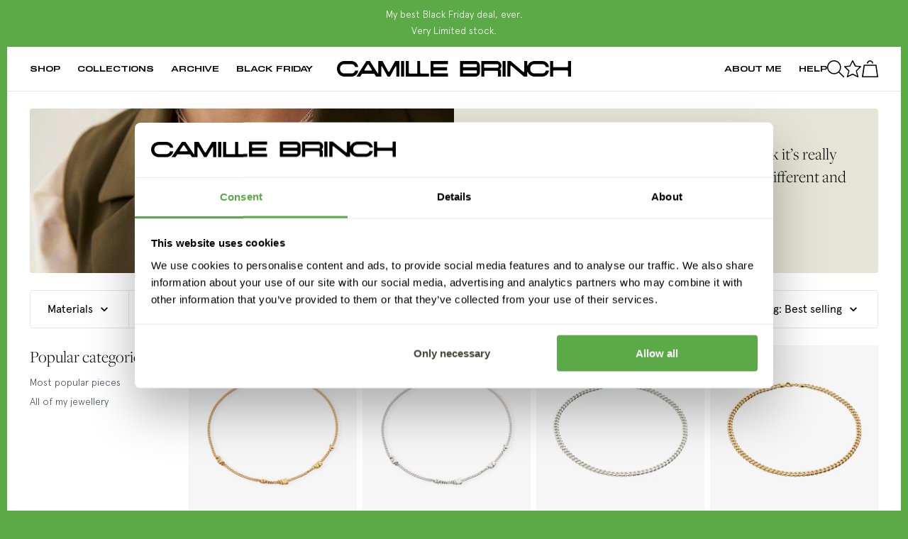

--- FILE ---
content_type: text/html; charset=utf-8
request_url: https://camillebrinch.com/collections/necklaces-1
body_size: 46621
content:
<!doctype html>
<html lang="en">
  <head>
    
    
    
<meta charset="utf-8">
    <meta content="width=device-width,initial-scale=1,maximum-scale=1" name="viewport">
    <link rel="canonical" href="https://camillebrinch.com/collections/necklaces-1">

    
      <link
        rel="shortcut icon"
        href="//camillebrinch.com/cdn/shop/files/Favicon.png?crop=center&height=32&v=1707126610&width=32"
        type="image/png"
      >
    

    

    
    <title>
            Necklaces
            
            
            
                |
                Camille Brinch Jewellery
            
        </title>

    

<meta name="description" content="Camille Brinch Jewellery">
<meta property="og:url" content="https://camillebrinch.com/collections/necklaces-1">
<meta property="og:site_name" content="Camille Brinch Jewellery">
<meta property="og:type" content="website">
<meta property="og:title" content="Necklaces">
<meta property="og:description" content="Camille Brinch Jewellery">
<meta property="fb:app_id" content="297809724447791">
<meta property="og:image" content="http://camillebrinch.com/cdn/shop/collections/06_1520.jpg?v=1643625872">
<meta property="og:image:secure_url" content="https://camillebrinch.com/cdn/shop/collections/06_1520.jpg?v=1643625872"><meta name="twitter:title" content="Necklaces">
<meta name="twitter:description" content="Camille Brinch Jewellery">
<meta content="summary_large_image" name="twitter:card">
<meta content="https://camillebrinch.com/cdn/shop/collections/06_1520.jpg?v=1643625872" name="twitter:image">
<meta content="480" name="twitter:image:width">
<meta content="480" name="twitter:image:height">
    <style>
    :root {
        --base-font-size: 1.6rem;
        --color-body-text: #000000;
        --color-primary: hsl(48, 12%, 25%);
--color-primary-h: 48;
--color-primary-s: 12%;
--color-primary-l: 25%;
        --color-secondary: hsl(53, 25%, 87%);
--color-secondary-h: 53;
--color-secondary-s: 25%;
--color-secondary-l: 87%;
        --color-tertiary: hsl(107, 41%, 47%);
--color-tertiary-h: 107;
--color-tertiary-s: 41%;
--color-tertiary-l: 47%;
        --color-tertiary-darken: hsl(107, 41%, 47%);
--color-tertiary-darken-h: 107;
--color-tertiary-darken-s: 41%;
--color-tertiary-darken-l: 47%;
        --color-off: hsl(60, 63%, 82%);
--color-off-h: 60;
--color-off-s: 63%;
--color-off-l: 82%;
        --color-white: #fff;
        --color-black: #000;
    }
</style>
    

<script>
    window.theme = {
        strings: {
            addToCart: "Add to Cart",
            soldOut: "Be notified when it restocks",
            unavailable: "Unavailable",
            addingToCart: "Adding...",
            discontinued: "This design is not coming back &lt;3",
            cartItemRemove: "Remove",
            cartAddSuccess: "has successfully been added to the cart",
            cartItemQuantity: "Quantity",
            loading: "Loading...",
            pieces: "pcs.",
            emptyCart: "Your cart is currently empty.",
            preOrder: "Pre-order today",
            delivery: "Delivery",
            deliveryTime: "1-2 workdays",
            RRP: "",
        },
        cart: {
            jewelry: [
                "piece",
                "pieces"
            ]
        },
        wishlist: {
            chooseSize: "Please select a size",
            addToCart: "Add to cart",
            soldOut: "Out of stock",
            inList: "In wishlist",
            notInList: "Add to wishlist"
        },
        integrations: {
          algolia: {
            app_id: "AMAV4FWB4L",
            api_key: "af22bb4889263c0490eb8e514895a87f",
            prefix: "eu",
          },
          oenskeskyen: false,
          wishlistPopup: false,
        },
        moneyFormat: "€{{ amount }}",
        thousandsSeperator: ",",
        currency: "EUR",
        locale: "camillebrinchjewellery.myshopify.com",
        scripts: {
            zendesk: "d25bc801-e718-4f2e-a061-8301dc7cd6c8",
            wishlist: true,
            cookiebot: "810f2d03-aba0-4e7a-a135-2e4364a6ce56",
        },
        language: "en",
        shopLocale: "en",
        upsellStacks: false,
        returnDays: 30,
        designMode: false,
        publicDomain: "camillebrinch.com",
        shop: "camillebrinchjewellery",
        isB2B: false,
        globalDiscount: 1.0,
        globalDiscountCode:"",
        isCustomer: false,
        countdown: {
          day: {
            singular: "day",
            plural: "days"
          },
          hour: {
            singular: "hour",
            plural: "hours"
          },
          minute: {
            singular: "minute",
            plural: "minutes"
          },
          second: {
            singular: "second",
            plural: "seconds"
          },
          separator: ", ",
          and: "and",
          ending: "Now"
        },
        routes: {
          cart: {
            url: "/cart",
            add: "/cart/add",
            clear: "/cart/clear",
            update: "/cart/update"
          },
          search: "/search"
        },
        cdn: {
          asset: "//camillebrinch.com/cdn/shop/t/138/assets/xxx.jpg?12722",
          file: "//camillebrinch.com/cdn/shop/files/xxx.jpg?12722"
        },
        translations: {},
        markets: [{"domain":"camillebrinch","icon":"🇩🇰","locale":"da","title":"Denmark","url":"https:\/\/camillebrinch.dk"},{"domain":"camillebrinchjewellery","icon":"🇪🇺","locale":"en","title":"Europe","url":"https:\/\/camillebrinch.com"}]
    }

  window.theme.translations = {
    products: {
      product: {
        go_to_product: "Go to piece",
        adding_to_cart: "Adding...",
        add_to_cart: "Add to Cart",
        coming_soon: "November 20th 19:00",
        submit_stock_issues: "",
      },
      pre_order: {
        expected_delivery: "Expected delivery",
      },
      bundle: {
        add_to_cart: "Add to cart",
        choose_size: "Choose size, on all your pieces",
        sold_out: "Your stack is sold out",
        minimum_requirement: "Choose at least 2 pieces",
        price_from: "From",
        choose: "Choose design"
      },
      item: {
        discount: "-{{ discount }}%"
      }
    },
    blogs: {
      article: {
        read_more: "Read more"
      }
    },
    search: {
      filter: {
        title: "Filter pieces",
        save: "Save filters",
        button: "Filters",
      }
    },
    general: {
      campaign: {
        copy_code: "Copy code",
        code_copied: "Code has been copied",
      },
      split_payment: {
        per_month: "per month",
        string_html: "Pay <strong>{{ price }}</strong> for <strong>{{ months }} months</strong>",
        months: "months"
      }
    },
    cart: {
      general: {
        remove: "Remove",
      }
    },
    returns: {
      status: {
        sold_out: "Sold out"
      }
    },
    wholesale: {
      order_import: {
        general: {
          header: "",
          example: "",
          value: "",
          please_select: "",
          quantity: "",
          sku: "",
        },
        errors: {
          title: "",
          submit: "",
          unknown: "",
          '404': "",
        }
      }
    }
  }
</script>


    <link
      rel="stylesheet"
      href="//camillebrinch.com/cdn/shop/t/138/assets/keenslider.min.css?v=28379389429220107931763480710"
      media="print"
      onload="this.media='all'"
    >

    <link rel="stylesheet" href="https://use.typekit.net/dth1pmb.css">

    <style>
      @font-face {
        font-display: swap;
        font-family: 'Slussen';
        font-style: normal;
        font-weight: 700;
        src: local('Slussen-ExpandedBold'),
          url(//camillebrinch.com/cdn/shop/t/138/assets/Slussen-ExpandedBold.woff2?v=112132288351136683741763480710) format('woff2'),
          url(//camillebrinch.com/cdn/shop/t/138/assets/Slussen-ExpandedBold.ttf?v=33589618432788123561763480710) format('truetype');
      }
    </style>

    <link rel="stylesheet" href="//camillebrinch.com/cdn/shop/t/138/assets/index.css?v=43721510405930910841763480710"><link rel="stylesheet" href="//camillebrinch.com/cdn/shop/t/138/assets/collection.css?v=80364691294927664671763480710"><script>window.performance && window.performance.mark && window.performance.mark('shopify.content_for_header.start');</script><meta id="shopify-digital-wallet" name="shopify-digital-wallet" content="/27993276553/digital_wallets/dialog">
<meta name="shopify-checkout-api-token" content="ea80b36d10130c573abc094018b3ecc4">
<meta id="in-context-paypal-metadata" data-shop-id="27993276553" data-venmo-supported="false" data-environment="production" data-locale="en_US" data-paypal-v4="true" data-currency="EUR">
<link rel="alternate" type="application/atom+xml" title="Feed" href="/collections/necklaces-1.atom" />
<link rel="alternate" hreflang="x-default" href="https://camillebrinch.com/collections/necklaces-1">
<link rel="alternate" hreflang="en-DE" href="https://camillebrinch.com/collections/necklaces-1">
<link rel="alternate" hreflang="en-SE" href="https://camillebrinch.se/collections/necklaces-1">
<link rel="alternate" type="application/json+oembed" href="https://camillebrinch.com/collections/necklaces-1.oembed">
<script async="async" src="/checkouts/internal/preloads.js?locale=en-DE"></script>
<link rel="preconnect" href="https://shop.app" crossorigin="anonymous">
<script async="async" src="https://shop.app/checkouts/internal/preloads.js?locale=en-DE&shop_id=27993276553" crossorigin="anonymous"></script>
<script id="apple-pay-shop-capabilities" type="application/json">{"shopId":27993276553,"countryCode":"DK","currencyCode":"EUR","merchantCapabilities":["supports3DS"],"merchantId":"gid:\/\/shopify\/Shop\/27993276553","merchantName":"Camille Brinch Jewellery","requiredBillingContactFields":["postalAddress","email","phone"],"requiredShippingContactFields":["postalAddress","email","phone"],"shippingType":"shipping","supportedNetworks":["visa","maestro","masterCard","amex"],"total":{"type":"pending","label":"Camille Brinch Jewellery","amount":"1.00"},"shopifyPaymentsEnabled":true,"supportsSubscriptions":true}</script>
<script id="shopify-features" type="application/json">{"accessToken":"ea80b36d10130c573abc094018b3ecc4","betas":["rich-media-storefront-analytics"],"domain":"camillebrinch.com","predictiveSearch":true,"shopId":27993276553,"locale":"en"}</script>
<script>var Shopify = Shopify || {};
Shopify.shop = "camillebrinchjewellery.myshopify.com";
Shopify.locale = "en";
Shopify.currency = {"active":"EUR","rate":"1.0"};
Shopify.country = "DE";
Shopify.theme = {"name":"[CBJ] Limited Event [20.11.25]","id":179828851016,"schema_name":"CBJ","schema_version":"1.0.0","theme_store_id":null,"role":"main"};
Shopify.theme.handle = "null";
Shopify.theme.style = {"id":null,"handle":null};
Shopify.cdnHost = "camillebrinch.com/cdn";
Shopify.routes = Shopify.routes || {};
Shopify.routes.root = "/";</script>
<script type="module">!function(o){(o.Shopify=o.Shopify||{}).modules=!0}(window);</script>
<script>!function(o){function n(){var o=[];function n(){o.push(Array.prototype.slice.apply(arguments))}return n.q=o,n}var t=o.Shopify=o.Shopify||{};t.loadFeatures=n(),t.autoloadFeatures=n()}(window);</script>
<script>
  window.ShopifyPay = window.ShopifyPay || {};
  window.ShopifyPay.apiHost = "shop.app\/pay";
  window.ShopifyPay.redirectState = null;
</script>
<script id="shop-js-analytics" type="application/json">{"pageType":"collection"}</script>
<script defer="defer" async type="module" src="//camillebrinch.com/cdn/shopifycloud/shop-js/modules/v2/client.init-shop-cart-sync_DRRuZ9Jb.en.esm.js"></script>
<script defer="defer" async type="module" src="//camillebrinch.com/cdn/shopifycloud/shop-js/modules/v2/chunk.common_Bq80O0pE.esm.js"></script>
<script type="module">
  await import("//camillebrinch.com/cdn/shopifycloud/shop-js/modules/v2/client.init-shop-cart-sync_DRRuZ9Jb.en.esm.js");
await import("//camillebrinch.com/cdn/shopifycloud/shop-js/modules/v2/chunk.common_Bq80O0pE.esm.js");

  window.Shopify.SignInWithShop?.initShopCartSync?.({"fedCMEnabled":true,"windoidEnabled":true});

</script>
<script>
  window.Shopify = window.Shopify || {};
  if (!window.Shopify.featureAssets) window.Shopify.featureAssets = {};
  window.Shopify.featureAssets['shop-js'] = {"shop-cart-sync":["modules/v2/client.shop-cart-sync_CY6GlUyO.en.esm.js","modules/v2/chunk.common_Bq80O0pE.esm.js"],"init-fed-cm":["modules/v2/client.init-fed-cm_rCPA2mwL.en.esm.js","modules/v2/chunk.common_Bq80O0pE.esm.js"],"shop-button":["modules/v2/client.shop-button_BbiiMs1V.en.esm.js","modules/v2/chunk.common_Bq80O0pE.esm.js"],"init-windoid":["modules/v2/client.init-windoid_CeH2ldPv.en.esm.js","modules/v2/chunk.common_Bq80O0pE.esm.js"],"init-shop-cart-sync":["modules/v2/client.init-shop-cart-sync_DRRuZ9Jb.en.esm.js","modules/v2/chunk.common_Bq80O0pE.esm.js"],"shop-cash-offers":["modules/v2/client.shop-cash-offers_DA_Qgce8.en.esm.js","modules/v2/chunk.common_Bq80O0pE.esm.js","modules/v2/chunk.modal_OrVZAp2A.esm.js"],"init-shop-email-lookup-coordinator":["modules/v2/client.init-shop-email-lookup-coordinator_Boi2XQpp.en.esm.js","modules/v2/chunk.common_Bq80O0pE.esm.js"],"shop-toast-manager":["modules/v2/client.shop-toast-manager_DFZ6KygB.en.esm.js","modules/v2/chunk.common_Bq80O0pE.esm.js"],"avatar":["modules/v2/client.avatar_BTnouDA3.en.esm.js"],"pay-button":["modules/v2/client.pay-button_Dggf_qxG.en.esm.js","modules/v2/chunk.common_Bq80O0pE.esm.js"],"init-customer-accounts-sign-up":["modules/v2/client.init-customer-accounts-sign-up_DBLY8aTL.en.esm.js","modules/v2/client.shop-login-button_DXWcN-dk.en.esm.js","modules/v2/chunk.common_Bq80O0pE.esm.js","modules/v2/chunk.modal_OrVZAp2A.esm.js"],"shop-login-button":["modules/v2/client.shop-login-button_DXWcN-dk.en.esm.js","modules/v2/chunk.common_Bq80O0pE.esm.js","modules/v2/chunk.modal_OrVZAp2A.esm.js"],"init-shop-for-new-customer-accounts":["modules/v2/client.init-shop-for-new-customer-accounts_C4srtWVy.en.esm.js","modules/v2/client.shop-login-button_DXWcN-dk.en.esm.js","modules/v2/chunk.common_Bq80O0pE.esm.js","modules/v2/chunk.modal_OrVZAp2A.esm.js"],"init-customer-accounts":["modules/v2/client.init-customer-accounts_B87wJPkU.en.esm.js","modules/v2/client.shop-login-button_DXWcN-dk.en.esm.js","modules/v2/chunk.common_Bq80O0pE.esm.js","modules/v2/chunk.modal_OrVZAp2A.esm.js"],"shop-follow-button":["modules/v2/client.shop-follow-button_73Y7kLC8.en.esm.js","modules/v2/chunk.common_Bq80O0pE.esm.js","modules/v2/chunk.modal_OrVZAp2A.esm.js"],"checkout-modal":["modules/v2/client.checkout-modal_cwDmpVG-.en.esm.js","modules/v2/chunk.common_Bq80O0pE.esm.js","modules/v2/chunk.modal_OrVZAp2A.esm.js"],"lead-capture":["modules/v2/client.lead-capture_BhKPkfCX.en.esm.js","modules/v2/chunk.common_Bq80O0pE.esm.js","modules/v2/chunk.modal_OrVZAp2A.esm.js"],"shop-login":["modules/v2/client.shop-login_DUQNAY7C.en.esm.js","modules/v2/chunk.common_Bq80O0pE.esm.js","modules/v2/chunk.modal_OrVZAp2A.esm.js"],"payment-terms":["modules/v2/client.payment-terms_vFzUuRO4.en.esm.js","modules/v2/chunk.common_Bq80O0pE.esm.js","modules/v2/chunk.modal_OrVZAp2A.esm.js"]};
</script>
<script id="__st">var __st={"a":27993276553,"offset":3600,"reqid":"a2dec5b0-d4c2-4af3-a554-b08ec74e01e3-1763718642","pageurl":"camillebrinch.com\/collections\/necklaces-1","u":"31059b603772","p":"collection","rtyp":"collection","rid":266209132681};</script>
<script>window.ShopifyPaypalV4VisibilityTracking = true;</script>
<script id="captcha-bootstrap">!function(){'use strict';const t='contact',e='account',n='new_comment',o=[[t,t],['blogs',n],['comments',n],[t,'customer']],c=[[e,'customer_login'],[e,'guest_login'],[e,'recover_customer_password'],[e,'create_customer']],r=t=>t.map((([t,e])=>`form[action*='/${t}']:not([data-nocaptcha='true']) input[name='form_type'][value='${e}']`)).join(','),a=t=>()=>t?[...document.querySelectorAll(t)].map((t=>t.form)):[];function s(){const t=[...o],e=r(t);return a(e)}const i='password',u='form_key',d=['recaptcha-v3-token','g-recaptcha-response','h-captcha-response',i],f=()=>{try{return window.sessionStorage}catch{return}},m='__shopify_v',_=t=>t.elements[u];function p(t,e,n=!1){try{const o=window.sessionStorage,c=JSON.parse(o.getItem(e)),{data:r}=function(t){const{data:e,action:n}=t;return t[m]||n?{data:e,action:n}:{data:t,action:n}}(c);for(const[e,n]of Object.entries(r))t.elements[e]&&(t.elements[e].value=n);n&&o.removeItem(e)}catch(o){console.error('form repopulation failed',{error:o})}}const l='form_type',E='cptcha';function T(t){t.dataset[E]=!0}const w=window,h=w.document,L='Shopify',v='ce_forms',y='captcha';let A=!1;((t,e)=>{const n=(g='f06e6c50-85a8-45c8-87d0-21a2b65856fe',I='https://cdn.shopify.com/shopifycloud/storefront-forms-hcaptcha/ce_storefront_forms_captcha_hcaptcha.v1.5.2.iife.js',D={infoText:'Protected by hCaptcha',privacyText:'Privacy',termsText:'Terms'},(t,e,n)=>{const o=w[L][v],c=o.bindForm;if(c)return c(t,g,e,D).then(n);var r;o.q.push([[t,g,e,D],n]),r=I,A||(h.body.append(Object.assign(h.createElement('script'),{id:'captcha-provider',async:!0,src:r})),A=!0)});var g,I,D;w[L]=w[L]||{},w[L][v]=w[L][v]||{},w[L][v].q=[],w[L][y]=w[L][y]||{},w[L][y].protect=function(t,e){n(t,void 0,e),T(t)},Object.freeze(w[L][y]),function(t,e,n,w,h,L){const[v,y,A,g]=function(t,e,n){const i=e?o:[],u=t?c:[],d=[...i,...u],f=r(d),m=r(i),_=r(d.filter((([t,e])=>n.includes(e))));return[a(f),a(m),a(_),s()]}(w,h,L),I=t=>{const e=t.target;return e instanceof HTMLFormElement?e:e&&e.form},D=t=>v().includes(t);t.addEventListener('submit',(t=>{const e=I(t);if(!e)return;const n=D(e)&&!e.dataset.hcaptchaBound&&!e.dataset.recaptchaBound,o=_(e),c=g().includes(e)&&(!o||!o.value);(n||c)&&t.preventDefault(),c&&!n&&(function(t){try{if(!f())return;!function(t){const e=f();if(!e)return;const n=_(t);if(!n)return;const o=n.value;o&&e.removeItem(o)}(t);const e=Array.from(Array(32),(()=>Math.random().toString(36)[2])).join('');!function(t,e){_(t)||t.append(Object.assign(document.createElement('input'),{type:'hidden',name:u})),t.elements[u].value=e}(t,e),function(t,e){const n=f();if(!n)return;const o=[...t.querySelectorAll(`input[type='${i}']`)].map((({name:t})=>t)),c=[...d,...o],r={};for(const[a,s]of new FormData(t).entries())c.includes(a)||(r[a]=s);n.setItem(e,JSON.stringify({[m]:1,action:t.action,data:r}))}(t,e)}catch(e){console.error('failed to persist form',e)}}(e),e.submit())}));const S=(t,e)=>{t&&!t.dataset[E]&&(n(t,e.some((e=>e===t))),T(t))};for(const o of['focusin','change'])t.addEventListener(o,(t=>{const e=I(t);D(e)&&S(e,y())}));const B=e.get('form_key'),M=e.get(l),P=B&&M;t.addEventListener('DOMContentLoaded',(()=>{const t=y();if(P)for(const e of t)e.elements[l].value===M&&p(e,B);[...new Set([...A(),...v().filter((t=>'true'===t.dataset.shopifyCaptcha))])].forEach((e=>S(e,t)))}))}(h,new URLSearchParams(w.location.search),n,t,e,['guest_login'])})(!0,!0)}();</script>
<script integrity="sha256-52AcMU7V7pcBOXWImdc/TAGTFKeNjmkeM1Pvks/DTgc=" data-source-attribution="shopify.loadfeatures" defer="defer" src="//camillebrinch.com/cdn/shopifycloud/storefront/assets/storefront/load_feature-81c60534.js" crossorigin="anonymous"></script>
<script crossorigin="anonymous" defer="defer" src="//camillebrinch.com/cdn/shopifycloud/storefront/assets/shopify_pay/storefront-65b4c6d7.js?v=20250812"></script>
<script data-source-attribution="shopify.dynamic_checkout.dynamic.init">var Shopify=Shopify||{};Shopify.PaymentButton=Shopify.PaymentButton||{isStorefrontPortableWallets:!0,init:function(){window.Shopify.PaymentButton.init=function(){};var t=document.createElement("script");t.src="https://camillebrinch.com/cdn/shopifycloud/portable-wallets/latest/portable-wallets.en.js",t.type="module",document.head.appendChild(t)}};
</script>
<script data-source-attribution="shopify.dynamic_checkout.buyer_consent">
  function portableWalletsHideBuyerConsent(e){var t=document.getElementById("shopify-buyer-consent"),n=document.getElementById("shopify-subscription-policy-button");t&&n&&(t.classList.add("hidden"),t.setAttribute("aria-hidden","true"),n.removeEventListener("click",e))}function portableWalletsShowBuyerConsent(e){var t=document.getElementById("shopify-buyer-consent"),n=document.getElementById("shopify-subscription-policy-button");t&&n&&(t.classList.remove("hidden"),t.removeAttribute("aria-hidden"),n.addEventListener("click",e))}window.Shopify?.PaymentButton&&(window.Shopify.PaymentButton.hideBuyerConsent=portableWalletsHideBuyerConsent,window.Shopify.PaymentButton.showBuyerConsent=portableWalletsShowBuyerConsent);
</script>
<script data-source-attribution="shopify.dynamic_checkout.cart.bootstrap">document.addEventListener("DOMContentLoaded",(function(){function t(){return document.querySelector("shopify-accelerated-checkout-cart, shopify-accelerated-checkout")}if(t())Shopify.PaymentButton.init();else{new MutationObserver((function(e,n){t()&&(Shopify.PaymentButton.init(),n.disconnect())})).observe(document.body,{childList:!0,subtree:!0})}}));
</script>
<link id="shopify-accelerated-checkout-styles" rel="stylesheet" media="screen" href="https://camillebrinch.com/cdn/shopifycloud/portable-wallets/latest/accelerated-checkout-backwards-compat.css" crossorigin="anonymous">
<style id="shopify-accelerated-checkout-cart">
        #shopify-buyer-consent {
  margin-top: 1em;
  display: inline-block;
  width: 100%;
}

#shopify-buyer-consent.hidden {
  display: none;
}

#shopify-subscription-policy-button {
  background: none;
  border: none;
  padding: 0;
  text-decoration: underline;
  font-size: inherit;
  cursor: pointer;
}

#shopify-subscription-policy-button::before {
  box-shadow: none;
}

      </style>

<script>window.performance && window.performance.mark && window.performance.mark('shopify.content_for_header.end');</script>
<script>
function feedback() {
  const p = window.Shopify.customerPrivacy;
  console.log(`Tracking ${p.userCanBeTracked() ? "en" : "dis"}abled`);
}
window.Shopify.loadFeatures(
  [
    {
      name: "consent-tracking-api",
      version: "0.1",
    },
  ],
  function (error) {
    if (error) throw error;
    if ("Cookiebot" in window)
      window.Shopify.customerPrivacy.setTrackingConsent({
        "analytics": false,
        "marketing": false,
        "preferences": false,
        "sale_of_data": false,
      }, () => console.log("Awaiting consent")
    );
  }
);

window.addEventListener("CookiebotOnConsentReady", function () {
  const C = Cookiebot.consent,
      existConsentShopify = setInterval(function () {
        if (window.Shopify.customerPrivacy) {
          clearInterval(existConsentShopify);
          window.Shopify.customerPrivacy.setTrackingConsent({
            "analytics": C["statistics"],
            "marketing": C["marketing"],
            "preferences": C["preferences"],
            "sale_of_data": C["marketing"],
          }, () => console.log("Consent captured"))
        }
      }, 100);
});
</script>
<!-- Google Tag Manager -->
  <script>(function(w,d,s,l,i){w[l]=w[l]||[];w[l].push({'gtm.start':
  new Date().getTime(),event:'gtm.js'});var f=d.getElementsByTagName(s)[0],
  j=d.createElement(s),dl=l!='dataLayer'?'&l='+l:'';j.async=true;j.src=
  'https://www.googletagmanager.com/gtm.js?id='+i+dl;f.parentNode.insertBefore(j,f);
  })(window,document,'script','dataLayer',"GTM-M84C7PJ");</script>
  <!-- End Google Tag Manager --><!-- BEGIN app block: shopify://apps/klaviyo-email-marketing-sms/blocks/klaviyo-onsite-embed/2632fe16-c075-4321-a88b-50b567f42507 -->












  <script async src="https://static.klaviyo.com/onsite/js/RXucg9/klaviyo.js?company_id=RXucg9"></script>
  <script>!function(){if(!window.klaviyo){window._klOnsite=window._klOnsite||[];try{window.klaviyo=new Proxy({},{get:function(n,i){return"push"===i?function(){var n;(n=window._klOnsite).push.apply(n,arguments)}:function(){for(var n=arguments.length,o=new Array(n),w=0;w<n;w++)o[w]=arguments[w];var t="function"==typeof o[o.length-1]?o.pop():void 0,e=new Promise((function(n){window._klOnsite.push([i].concat(o,[function(i){t&&t(i),n(i)}]))}));return e}}})}catch(n){window.klaviyo=window.klaviyo||[],window.klaviyo.push=function(){var n;(n=window._klOnsite).push.apply(n,arguments)}}}}();</script>

  




  <script>
    window.klaviyoReviewsProductDesignMode = false
  </script>







<!-- END app block --><!-- BEGIN app block: shopify://apps/stape-conversion-tracking/blocks/gtm/7e13c847-7971-409d-8fe0-29ec14d5f048 --><script>
  window.lsData = {};
  window.dataLayer = window.dataLayer || [];
  window.addEventListener("message", (event) => {
    if (event.data?.event) {
      window.dataLayer.push(event.data);
    }
  });
  window.dataShopStape = {
    shop: "camillebrinch.com",
    shopId: "27993276553",
  }
</script>

<!-- END app block --><script src="https://cdn.shopify.com/extensions/019a5a15-d70e-774d-b0b6-d32fcbb464fa/stape-remix-21/assets/widget.js" type="text/javascript" defer="defer"></script>
<link href="https://monorail-edge.shopifysvc.com" rel="dns-prefetch">
<script>(function(){if ("sendBeacon" in navigator && "performance" in window) {try {var session_token_from_headers = performance.getEntriesByType('navigation')[0].serverTiming.find(x => x.name == '_s').description;} catch {var session_token_from_headers = undefined;}var session_cookie_matches = document.cookie.match(/_shopify_s=([^;]*)/);var session_token_from_cookie = session_cookie_matches && session_cookie_matches.length === 2 ? session_cookie_matches[1] : "";var session_token = session_token_from_headers || session_token_from_cookie || "";function handle_abandonment_event(e) {var entries = performance.getEntries().filter(function(entry) {return /monorail-edge.shopifysvc.com/.test(entry.name);});if (!window.abandonment_tracked && entries.length === 0) {window.abandonment_tracked = true;var currentMs = Date.now();var navigation_start = performance.timing.navigationStart;var payload = {shop_id: 27993276553,url: window.location.href,navigation_start,duration: currentMs - navigation_start,session_token,page_type: "collection"};window.navigator.sendBeacon("https://monorail-edge.shopifysvc.com/v1/produce", JSON.stringify({schema_id: "online_store_buyer_site_abandonment/1.1",payload: payload,metadata: {event_created_at_ms: currentMs,event_sent_at_ms: currentMs}}));}}window.addEventListener('pagehide', handle_abandonment_event);}}());</script>
<script id="web-pixels-manager-setup">(function e(e,d,r,n,o){if(void 0===o&&(o={}),!Boolean(null===(a=null===(i=window.Shopify)||void 0===i?void 0:i.analytics)||void 0===a?void 0:a.replayQueue)){var i,a;window.Shopify=window.Shopify||{};var t=window.Shopify;t.analytics=t.analytics||{};var s=t.analytics;s.replayQueue=[],s.publish=function(e,d,r){return s.replayQueue.push([e,d,r]),!0};try{self.performance.mark("wpm:start")}catch(e){}var l=function(){var e={modern:/Edge?\/(1{2}[4-9]|1[2-9]\d|[2-9]\d{2}|\d{4,})\.\d+(\.\d+|)|Firefox\/(1{2}[4-9]|1[2-9]\d|[2-9]\d{2}|\d{4,})\.\d+(\.\d+|)|Chrom(ium|e)\/(9{2}|\d{3,})\.\d+(\.\d+|)|(Maci|X1{2}).+ Version\/(15\.\d+|(1[6-9]|[2-9]\d|\d{3,})\.\d+)([,.]\d+|)( \(\w+\)|)( Mobile\/\w+|) Safari\/|Chrome.+OPR\/(9{2}|\d{3,})\.\d+\.\d+|(CPU[ +]OS|iPhone[ +]OS|CPU[ +]iPhone|CPU IPhone OS|CPU iPad OS)[ +]+(15[._]\d+|(1[6-9]|[2-9]\d|\d{3,})[._]\d+)([._]\d+|)|Android:?[ /-](13[3-9]|1[4-9]\d|[2-9]\d{2}|\d{4,})(\.\d+|)(\.\d+|)|Android.+Firefox\/(13[5-9]|1[4-9]\d|[2-9]\d{2}|\d{4,})\.\d+(\.\d+|)|Android.+Chrom(ium|e)\/(13[3-9]|1[4-9]\d|[2-9]\d{2}|\d{4,})\.\d+(\.\d+|)|SamsungBrowser\/([2-9]\d|\d{3,})\.\d+/,legacy:/Edge?\/(1[6-9]|[2-9]\d|\d{3,})\.\d+(\.\d+|)|Firefox\/(5[4-9]|[6-9]\d|\d{3,})\.\d+(\.\d+|)|Chrom(ium|e)\/(5[1-9]|[6-9]\d|\d{3,})\.\d+(\.\d+|)([\d.]+$|.*Safari\/(?![\d.]+ Edge\/[\d.]+$))|(Maci|X1{2}).+ Version\/(10\.\d+|(1[1-9]|[2-9]\d|\d{3,})\.\d+)([,.]\d+|)( \(\w+\)|)( Mobile\/\w+|) Safari\/|Chrome.+OPR\/(3[89]|[4-9]\d|\d{3,})\.\d+\.\d+|(CPU[ +]OS|iPhone[ +]OS|CPU[ +]iPhone|CPU IPhone OS|CPU iPad OS)[ +]+(10[._]\d+|(1[1-9]|[2-9]\d|\d{3,})[._]\d+)([._]\d+|)|Android:?[ /-](13[3-9]|1[4-9]\d|[2-9]\d{2}|\d{4,})(\.\d+|)(\.\d+|)|Mobile Safari.+OPR\/([89]\d|\d{3,})\.\d+\.\d+|Android.+Firefox\/(13[5-9]|1[4-9]\d|[2-9]\d{2}|\d{4,})\.\d+(\.\d+|)|Android.+Chrom(ium|e)\/(13[3-9]|1[4-9]\d|[2-9]\d{2}|\d{4,})\.\d+(\.\d+|)|Android.+(UC? ?Browser|UCWEB|U3)[ /]?(15\.([5-9]|\d{2,})|(1[6-9]|[2-9]\d|\d{3,})\.\d+)\.\d+|SamsungBrowser\/(5\.\d+|([6-9]|\d{2,})\.\d+)|Android.+MQ{2}Browser\/(14(\.(9|\d{2,})|)|(1[5-9]|[2-9]\d|\d{3,})(\.\d+|))(\.\d+|)|K[Aa][Ii]OS\/(3\.\d+|([4-9]|\d{2,})\.\d+)(\.\d+|)/},d=e.modern,r=e.legacy,n=navigator.userAgent;return n.match(d)?"modern":n.match(r)?"legacy":"unknown"}(),u="modern"===l?"modern":"legacy",c=(null!=n?n:{modern:"",legacy:""})[u],f=function(e){return[e.baseUrl,"/wpm","/b",e.hashVersion,"modern"===e.buildTarget?"m":"l",".js"].join("")}({baseUrl:d,hashVersion:r,buildTarget:u}),m=function(e){var d=e.version,r=e.bundleTarget,n=e.surface,o=e.pageUrl,i=e.monorailEndpoint;return{emit:function(e){var a=e.status,t=e.errorMsg,s=(new Date).getTime(),l=JSON.stringify({metadata:{event_sent_at_ms:s},events:[{schema_id:"web_pixels_manager_load/3.1",payload:{version:d,bundle_target:r,page_url:o,status:a,surface:n,error_msg:t},metadata:{event_created_at_ms:s}}]});if(!i)return console&&console.warn&&console.warn("[Web Pixels Manager] No Monorail endpoint provided, skipping logging."),!1;try{return self.navigator.sendBeacon.bind(self.navigator)(i,l)}catch(e){}var u=new XMLHttpRequest;try{return u.open("POST",i,!0),u.setRequestHeader("Content-Type","text/plain"),u.send(l),!0}catch(e){return console&&console.warn&&console.warn("[Web Pixels Manager] Got an unhandled error while logging to Monorail."),!1}}}}({version:r,bundleTarget:l,surface:e.surface,pageUrl:self.location.href,monorailEndpoint:e.monorailEndpoint});try{o.browserTarget=l,function(e){var d=e.src,r=e.async,n=void 0===r||r,o=e.onload,i=e.onerror,a=e.sri,t=e.scriptDataAttributes,s=void 0===t?{}:t,l=document.createElement("script"),u=document.querySelector("head"),c=document.querySelector("body");if(l.async=n,l.src=d,a&&(l.integrity=a,l.crossOrigin="anonymous"),s)for(var f in s)if(Object.prototype.hasOwnProperty.call(s,f))try{l.dataset[f]=s[f]}catch(e){}if(o&&l.addEventListener("load",o),i&&l.addEventListener("error",i),u)u.appendChild(l);else{if(!c)throw new Error("Did not find a head or body element to append the script");c.appendChild(l)}}({src:f,async:!0,onload:function(){if(!function(){var e,d;return Boolean(null===(d=null===(e=window.Shopify)||void 0===e?void 0:e.analytics)||void 0===d?void 0:d.initialized)}()){var d=window.webPixelsManager.init(e)||void 0;if(d){var r=window.Shopify.analytics;r.replayQueue.forEach((function(e){var r=e[0],n=e[1],o=e[2];d.publishCustomEvent(r,n,o)})),r.replayQueue=[],r.publish=d.publishCustomEvent,r.visitor=d.visitor,r.initialized=!0}}},onerror:function(){return m.emit({status:"failed",errorMsg:"".concat(f," has failed to load")})},sri:function(e){var d=/^sha384-[A-Za-z0-9+/=]+$/;return"string"==typeof e&&d.test(e)}(c)?c:"",scriptDataAttributes:o}),m.emit({status:"loading"})}catch(e){m.emit({status:"failed",errorMsg:(null==e?void 0:e.message)||"Unknown error"})}}})({shopId: 27993276553,storefrontBaseUrl: "https://camillebrinch.com",extensionsBaseUrl: "https://extensions.shopifycdn.com/cdn/shopifycloud/web-pixels-manager",monorailEndpoint: "https://monorail-edge.shopifysvc.com/unstable/produce_batch",surface: "storefront-renderer",enabledBetaFlags: ["2dca8a86"],webPixelsConfigList: [{"id":"2657124680","configuration":"{\"accountID\":\"RXucg9\",\"webPixelConfig\":\"eyJlbmFibGVBZGRlZFRvQ2FydEV2ZW50cyI6IHRydWV9\"}","eventPayloadVersion":"v1","runtimeContext":"STRICT","scriptVersion":"9a3e1117c25e3d7955a2b89bcfe1cdfd","type":"APP","apiClientId":123074,"privacyPurposes":["ANALYTICS","MARKETING"],"dataSharingAdjustments":{"protectedCustomerApprovalScopes":["read_customer_address","read_customer_email","read_customer_name","read_customer_personal_data","read_customer_phone"]}},{"id":"923861320","configuration":"{\"shopId\":\"camillebrinchjewellery.myshopify.com\"}","eventPayloadVersion":"v1","runtimeContext":"STRICT","scriptVersion":"d587b16acc2428bcc7719dbfbbdeb2df","type":"APP","apiClientId":2753413,"privacyPurposes":["ANALYTICS","MARKETING","SALE_OF_DATA"],"dataSharingAdjustments":{"protectedCustomerApprovalScopes":["read_customer_address","read_customer_email","read_customer_name","read_customer_personal_data","read_customer_phone"]}},{"id":"346620232","configuration":"{\"accountID\":\"27993276553\"}","eventPayloadVersion":"v1","runtimeContext":"STRICT","scriptVersion":"9ef2907c40020ce05d33cad6e8fafcb4","type":"APP","apiClientId":10250649601,"privacyPurposes":[],"dataSharingAdjustments":{"protectedCustomerApprovalScopes":["read_customer_address","read_customer_email","read_customer_name","read_customer_personal_data","read_customer_phone"]}},{"id":"228327752","eventPayloadVersion":"1","runtimeContext":"LAX","scriptVersion":"1","type":"CUSTOM","privacyPurposes":[],"name":"Stape DL"},{"id":"shopify-app-pixel","configuration":"{}","eventPayloadVersion":"v1","runtimeContext":"STRICT","scriptVersion":"0450","apiClientId":"shopify-pixel","type":"APP","privacyPurposes":["ANALYTICS","MARKETING"]},{"id":"shopify-custom-pixel","eventPayloadVersion":"v1","runtimeContext":"LAX","scriptVersion":"0450","apiClientId":"shopify-pixel","type":"CUSTOM","privacyPurposes":["ANALYTICS","MARKETING"]}],isMerchantRequest: false,initData: {"shop":{"name":"Camille Brinch Jewellery","paymentSettings":{"currencyCode":"EUR"},"myshopifyDomain":"camillebrinchjewellery.myshopify.com","countryCode":"DK","storefrontUrl":"https:\/\/camillebrinch.com"},"customer":null,"cart":null,"checkout":null,"productVariants":[],"purchasingCompany":null},},"https://camillebrinch.com/cdn","ae1676cfwd2530674p4253c800m34e853cb",{"modern":"","legacy":""},{"shopId":"27993276553","storefrontBaseUrl":"https:\/\/camillebrinch.com","extensionBaseUrl":"https:\/\/extensions.shopifycdn.com\/cdn\/shopifycloud\/web-pixels-manager","surface":"storefront-renderer","enabledBetaFlags":"[\"2dca8a86\"]","isMerchantRequest":"false","hashVersion":"ae1676cfwd2530674p4253c800m34e853cb","publish":"custom","events":"[[\"page_viewed\",{}],[\"collection_viewed\",{\"collection\":{\"id\":\"266209132681\",\"title\":\"Necklaces\",\"productVariants\":[{\"price\":{\"amount\":165.0,\"currencyCode\":\"EUR\"},\"product\":{\"title\":\"Silicium Panzer Choker\",\"vendor\":\"Camille Brinch Jewellery\",\"id\":\"6636867453065\",\"untranslatedTitle\":\"Silicium Panzer Choker\",\"url\":\"\/products\/silicium-panzer-choker-gold-plated\",\"type\":\"Necklace\"},\"id\":\"39491696885897\",\"image\":{\"src\":\"\/\/camillebrinch.com\/cdn\/shop\/files\/v1_SIPC-FG1_f19b612c-f3ef-4896-8ee2-af377e0f9a46.jpg?v=1748335321\"},\"sku\":\"SIPC-FG-38\",\"title\":\"38 cm\",\"untranslatedTitle\":\"38 cm\"},{\"price\":{\"amount\":165.0,\"currencyCode\":\"EUR\"},\"product\":{\"title\":\"Silicium Panzer Choker\",\"vendor\":\"Camille Brinch Jewellery\",\"id\":\"6636867420297\",\"untranslatedTitle\":\"Silicium Panzer Choker\",\"url\":\"\/products\/silicium-panzer-choker\",\"type\":\"Necklace\"},\"id\":\"39491696754825\",\"image\":{\"src\":\"\/\/camillebrinch.com\/cdn\/shop\/files\/v1_SIPC1_fad920fb-2a3c-4a61-93af-178b0a1fa954.jpg?v=1712743146\"},\"sku\":\"SIPC-38\",\"title\":\"38 cm\",\"untranslatedTitle\":\"38 cm\"},{\"price\":{\"amount\":215.0,\"currencyCode\":\"EUR\"},\"product\":{\"title\":\"Medium Panzer Choker\",\"vendor\":\"Camille Brinch Jewellery\",\"id\":\"5146915930249\",\"untranslatedTitle\":\"Medium Panzer Choker\",\"url\":\"\/products\/medium-panzer-choker\",\"type\":\"Necklace\"},\"id\":\"34198425731209\",\"image\":{\"src\":\"\/\/camillebrinch.com\/cdn\/shop\/files\/v1_MPC1_725afc54-2d2c-49c2-baa9-9a13d75f3148.jpg?v=1748331399\"},\"sku\":\"MPC-36\",\"title\":\"36 cm\",\"untranslatedTitle\":\"36 cm\"},{\"price\":{\"amount\":215.0,\"currencyCode\":\"EUR\"},\"product\":{\"title\":\"Medium Panzer Choker\",\"vendor\":\"Camille Brinch Jewellery\",\"id\":\"5146915831945\",\"untranslatedTitle\":\"Medium Panzer Choker\",\"url\":\"\/products\/medium-panzer-choker-gold-plated\",\"type\":\"Necklace\"},\"id\":\"34198425206921\",\"image\":{\"src\":\"\/\/camillebrinch.com\/cdn\/shop\/files\/v1_MPC-FG1_3b8d1fe6-9e77-4fc8-a8b3-2d128f874920.jpg?v=1748331341\"},\"sku\":\"MPC-FG-36\",\"title\":\"36 cm\",\"untranslatedTitle\":\"36 cm\"},{\"price\":{\"amount\":65.0,\"currencyCode\":\"EUR\"},\"product\":{\"title\":\"Basic Chain\",\"vendor\":\"Camille Brinch Jewellery\",\"id\":\"5146914783369\",\"untranslatedTitle\":\"Basic Chain\",\"url\":\"\/products\/basic-chain\",\"type\":\"Necklace\"},\"id\":\"34508738920585\",\"image\":{\"src\":\"\/\/camillebrinch.com\/cdn\/shop\/files\/Camille_Brinch_Halskaede_01_Silver_1.jpg?v=1740690025\"},\"sku\":\"KAEDE-MINI\",\"title\":\"37 - 39 cm\",\"untranslatedTitle\":\"37 - 39 cm\"},{\"price\":{\"amount\":65.0,\"currencyCode\":\"EUR\"},\"product\":{\"title\":\"Basic Chain\",\"vendor\":\"Camille Brinch Jewellery\",\"id\":\"5146914717833\",\"untranslatedTitle\":\"Basic Chain\",\"url\":\"\/products\/basic-chain-gold-plated\",\"type\":\"Necklace\"},\"id\":\"34508738756745\",\"image\":{\"src\":\"\/\/camillebrinch.com\/cdn\/shop\/files\/Camille_Brinch_Halskaede_01_FG.jpg?v=1740689843\"},\"sku\":\"KAEDE-FG-MINI\",\"title\":\"37 - 39 cm\",\"untranslatedTitle\":\"37 - 39 cm\"},{\"price\":{\"amount\":149.0,\"currencyCode\":\"EUR\"},\"product\":{\"title\":\"Small Panzer Choker\",\"vendor\":\"Camille Brinch Jewellery\",\"id\":\"5146912948361\",\"untranslatedTitle\":\"Small Panzer Choker\",\"url\":\"\/products\/small-panzer-choker\",\"type\":\"Necklace\"},\"id\":\"34198404923529\",\"image\":{\"src\":\"\/\/camillebrinch.com\/cdn\/shop\/files\/v1_LPC1_b3631634-f5df-4843-8884-7c13d68f94fc.jpg?v=1748335254\"},\"sku\":\"LPC-36\",\"title\":\"36 cm\",\"untranslatedTitle\":\"36 cm\"},{\"price\":{\"amount\":149.0,\"currencyCode\":\"EUR\"},\"product\":{\"title\":\"Small Panzer Choker\",\"vendor\":\"Camille Brinch Jewellery\",\"id\":\"5146912850057\",\"untranslatedTitle\":\"Small Panzer Choker\",\"url\":\"\/products\/small-panzer-choker-gold-plated\",\"type\":\"Necklace\"},\"id\":\"34198404628617\",\"image\":{\"src\":\"\/\/camillebrinch.com\/cdn\/shop\/files\/v1_LPC-FG1_5b76bab2-cb00-42c6-b9d0-c7df05f1c882.jpg?v=1748335258\"},\"sku\":\"LPC-FG-36\",\"title\":\"36 cm\",\"untranslatedTitle\":\"36 cm\"},{\"price\":{\"amount\":149.0,\"currencyCode\":\"EUR\"},\"product\":{\"title\":\"Small CB Choker\",\"vendor\":\"Camille Brinch Jewellery\",\"id\":\"5146911703177\",\"untranslatedTitle\":\"Small CB Choker\",\"url\":\"\/products\/small-cb-choker\",\"type\":\"Necklace\"},\"id\":\"39501529677961\",\"image\":{\"src\":\"\/\/camillebrinch.com\/cdn\/shop\/files\/v1_LCBC1_495d5f1b-57f0-48aa-8a3e-e09679473e5b.jpg?v=1748335133\"},\"sku\":\"LCBC-38\",\"title\":\"38 cm\",\"untranslatedTitle\":\"38 cm\"},{\"price\":{\"amount\":149.0,\"currencyCode\":\"EUR\"},\"product\":{\"title\":\"Small CB Choker\",\"vendor\":\"Camille Brinch Jewellery\",\"id\":\"5146911441033\",\"untranslatedTitle\":\"Small CB Choker\",\"url\":\"\/products\/small-cb-choker-gold-plated\",\"type\":\"Necklace\"},\"id\":\"39501529612425\",\"image\":{\"src\":\"\/\/camillebrinch.com\/cdn\/shop\/files\/v1_LCBC-FG1_cc25e2e1-5497-4c3b-881a-2b22aaf13c05.jpg?v=1748335175\"},\"sku\":\"LCBC-FG-38\",\"title\":\"38 cm\",\"untranslatedTitle\":\"38 cm\"},{\"price\":{\"amount\":215.0,\"currencyCode\":\"EUR\"},\"product\":{\"title\":\"Medium CB Choker\",\"vendor\":\"Camille Brinch Jewellery\",\"id\":\"5146911309961\",\"untranslatedTitle\":\"Medium CB Choker\",\"url\":\"\/products\/medium-cb-choker-gold-plated\",\"type\":\"Necklace\"},\"id\":\"39501529546889\",\"image\":{\"src\":\"\/\/camillebrinch.com\/cdn\/shop\/files\/v1_MCBC-FG1_9e31d6b0-2c06-4653-8f16-d2856a5f6164.jpg?v=1748335284\"},\"sku\":\"MCBC-FG-38\",\"title\":\"38 cm\",\"untranslatedTitle\":\"38 cm\"},{\"price\":{\"amount\":215.0,\"currencyCode\":\"EUR\"},\"product\":{\"title\":\"Medium CB Choker\",\"vendor\":\"Camille Brinch Jewellery\",\"id\":\"5146911211657\",\"untranslatedTitle\":\"Medium CB Choker\",\"url\":\"\/products\/medium-cb-choker\",\"type\":\"Necklace\"},\"id\":\"39501529481353\",\"image\":{\"src\":\"\/\/camillebrinch.com\/cdn\/shop\/files\/v1_MCBC1_ee0504e4-5885-4449-bbf4-41408dd03f6d.jpg?v=1748335295\"},\"sku\":\"MCBC-38\",\"title\":\"38 cm\",\"untranslatedTitle\":\"38 cm\"}]}}]]"});</script><script>
  window.ShopifyAnalytics = window.ShopifyAnalytics || {};
  window.ShopifyAnalytics.meta = window.ShopifyAnalytics.meta || {};
  window.ShopifyAnalytics.meta.currency = 'EUR';
  var meta = {"products":[{"id":6636867453065,"gid":"gid:\/\/shopify\/Product\/6636867453065","vendor":"Camille Brinch Jewellery","type":"Necklace","variants":[{"id":39491696885897,"price":16500,"name":"Silicium Panzer Choker - 38 cm","public_title":"38 cm","sku":"SIPC-FG-38"},{"id":39491696918665,"price":16500,"name":"Silicium Panzer Choker - 40 cm","public_title":"40 cm","sku":"SIPC-FG-40"},{"id":39491696951433,"price":17500,"name":"Silicium Panzer Choker - 42 cm","public_title":"42 cm","sku":"SIPC-FG-42"},{"id":39491696984201,"price":17500,"name":"Silicium Panzer Choker - 45 cm","public_title":"45 cm","sku":"SIPC-FG-45"}],"remote":false},{"id":6636867420297,"gid":"gid:\/\/shopify\/Product\/6636867420297","vendor":"Camille Brinch Jewellery","type":"Necklace","variants":[{"id":39491696754825,"price":16500,"name":"Silicium Panzer Choker - 38 cm","public_title":"38 cm","sku":"SIPC-38"},{"id":39491696787593,"price":16500,"name":"Silicium Panzer Choker - 40 cm","public_title":"40 cm","sku":"SIPC-40"},{"id":39491696820361,"price":17500,"name":"Silicium Panzer Choker - 42 cm","public_title":"42 cm","sku":"SIPC-42"},{"id":39491696853129,"price":17500,"name":"Silicium Panzer Choker - 45 cm","public_title":"45 cm","sku":"SIPC-45"}],"remote":false},{"id":5146915930249,"gid":"gid:\/\/shopify\/Product\/5146915930249","vendor":"Camille Brinch Jewellery","type":"Necklace","variants":[{"id":34198425731209,"price":21500,"name":"Medium Panzer Choker - 36 cm","public_title":"36 cm","sku":"MPC-36"},{"id":34198425763977,"price":21500,"name":"Medium Panzer Choker - 38 cm","public_title":"38 cm","sku":"MPC-38"},{"id":34198425796745,"price":21500,"name":"Medium Panzer Choker - 40 cm","public_title":"40 cm","sku":"MPC-40"},{"id":34198425829513,"price":23500,"name":"Medium Panzer Choker - 42 cm","public_title":"42 cm","sku":"MPC-42"},{"id":34198425862281,"price":23500,"name":"Medium Panzer Choker - 45 cm","public_title":"45 cm","sku":"MPC-45"},{"id":34198425895049,"price":24500,"name":"Medium Panzer Choker - 50 cm","public_title":"50 cm","sku":"MPC-50"}],"remote":false},{"id":5146915831945,"gid":"gid:\/\/shopify\/Product\/5146915831945","vendor":"Camille Brinch Jewellery","type":"Necklace","variants":[{"id":34198425206921,"price":21500,"name":"Medium Panzer Choker - 36 cm","public_title":"36 cm","sku":"MPC-FG-36"},{"id":34198425239689,"price":21500,"name":"Medium Panzer Choker - 38 cm","public_title":"38 cm","sku":"MPC-FG-38"},{"id":34198425272457,"price":21500,"name":"Medium Panzer Choker - 40 cm","public_title":"40 cm","sku":"MPC-FG-40"},{"id":34198425305225,"price":23500,"name":"Medium Panzer Choker - 42 cm","public_title":"42 cm","sku":"MPC-FG-42"},{"id":34198425337993,"price":23500,"name":"Medium Panzer Choker - 45 cm","public_title":"45 cm","sku":"MPC-FG-45"},{"id":34198425370761,"price":24500,"name":"Medium Panzer Choker - 50 cm","public_title":"50 cm","sku":"MPC-FG-50"}],"remote":false},{"id":5146914783369,"gid":"gid:\/\/shopify\/Product\/5146914783369","vendor":"Camille Brinch Jewellery","type":"Necklace","variants":[{"id":34508738920585,"price":6500,"name":"Basic Chain - 37 - 39 cm","public_title":"37 - 39 cm","sku":"KAEDE-MINI"},{"id":34198417244297,"price":6900,"name":"Basic Chain - 42 - 45 cm","public_title":"42 - 45 cm","sku":"KAEDE-K"},{"id":34198417277065,"price":7500,"name":"Basic Chain - 55 - 60 cm","public_title":"55 - 60 cm","sku":"KAEDE-L"}],"remote":false},{"id":5146914717833,"gid":"gid:\/\/shopify\/Product\/5146914717833","vendor":"Camille Brinch Jewellery","type":"Necklace","variants":[{"id":34508738756745,"price":6500,"name":"Basic Chain - 37 - 39 cm","public_title":"37 - 39 cm","sku":"KAEDE-FG-MINI"},{"id":34198417113225,"price":6900,"name":"Basic Chain - 42 - 45 cm","public_title":"42 - 45 cm","sku":"KAEDE-FG-K"},{"id":34198417145993,"price":7500,"name":"Basic Chain - 55 - 60 cm","public_title":"55 - 60 cm","sku":"KAEDE-FG-L"}],"remote":false},{"id":5146912948361,"gid":"gid:\/\/shopify\/Product\/5146912948361","vendor":"Camille Brinch Jewellery","type":"Necklace","variants":[{"id":34198404923529,"price":14900,"name":"Small Panzer Choker - 36 cm","public_title":"36 cm","sku":"LPC-36"},{"id":34198404956297,"price":14900,"name":"Small Panzer Choker - 38 cm","public_title":"38 cm","sku":"LPC-38"},{"id":34198404989065,"price":14900,"name":"Small Panzer Choker - 40 cm","public_title":"40 cm","sku":"LPC-40"},{"id":34198405021833,"price":16500,"name":"Small Panzer Choker - 42 cm","public_title":"42 cm","sku":"LPC-42"},{"id":34198405054601,"price":16500,"name":"Small Panzer Choker - 45 cm","public_title":"45 cm","sku":"LPC-45"},{"id":34198405087369,"price":17500,"name":"Small Panzer Choker - 50 cm","public_title":"50 cm","sku":"LPC-50"}],"remote":false},{"id":5146912850057,"gid":"gid:\/\/shopify\/Product\/5146912850057","vendor":"Camille Brinch Jewellery","type":"Necklace","variants":[{"id":34198404628617,"price":14900,"name":"Small Panzer Choker - 36 cm","public_title":"36 cm","sku":"LPC-FG-36"},{"id":34198404661385,"price":14900,"name":"Small Panzer Choker - 38 cm","public_title":"38 cm","sku":"LPC-FG-38"},{"id":34198404694153,"price":14900,"name":"Small Panzer Choker - 40 cm","public_title":"40 cm","sku":"LPC-FG-40"},{"id":34198404726921,"price":16500,"name":"Small Panzer Choker - 42 cm","public_title":"42 cm","sku":"LPC-FG-42"},{"id":34198404759689,"price":16500,"name":"Small Panzer Choker - 45 cm","public_title":"45 cm","sku":"LPC-FG-45"},{"id":34198404792457,"price":17500,"name":"Small Panzer Choker - 50 cm","public_title":"50 cm","sku":"LPC-FG-50"}],"remote":false},{"id":5146911703177,"gid":"gid:\/\/shopify\/Product\/5146911703177","vendor":"Camille Brinch Jewellery","type":"Necklace","variants":[{"id":39501529677961,"price":14900,"name":"Small CB Choker - 38 cm","public_title":"38 cm","sku":"LCBC-38"},{"id":34198398795913,"price":14900,"name":"Small CB Choker - 40 cm","public_title":"40 cm","sku":"LCBC-40"},{"id":39501529710729,"price":16500,"name":"Small CB Choker - 42 cm","public_title":"42 cm","sku":"LCBC-42"},{"id":34198398828681,"price":16500,"name":"Small CB Choker - 45 cm","public_title":"45 cm","sku":"LCBC-45"}],"remote":false},{"id":5146911441033,"gid":"gid:\/\/shopify\/Product\/5146911441033","vendor":"Camille Brinch Jewellery","type":"Necklace","variants":[{"id":39501529612425,"price":14900,"name":"Small CB Choker - 38 cm","public_title":"38 cm","sku":"LCBC-FG-38"},{"id":34198395322505,"price":14900,"name":"Small CB Choker - 40 cm","public_title":"40 cm","sku":"LCBC-FG-40"},{"id":39501529645193,"price":16500,"name":"Small CB Choker - 42 cm","public_title":"42 cm","sku":"LCBC-FG-42"},{"id":34198395355273,"price":16500,"name":"Small CB Choker - 45 cm","public_title":"45 cm","sku":"LCBC-FG-45"}],"remote":false},{"id":5146911309961,"gid":"gid:\/\/shopify\/Product\/5146911309961","vendor":"Camille Brinch Jewellery","type":"Necklace","variants":[{"id":39501529546889,"price":21500,"name":"Medium CB Choker - 38 cm","public_title":"38 cm","sku":"MCBC-FG-38"},{"id":34198394732681,"price":21500,"name":"Medium CB Choker - 40 cm","public_title":"40 cm","sku":"MCBC-FG-40"},{"id":39501529579657,"price":23500,"name":"Medium CB Choker - 42 cm","public_title":"42 cm","sku":"MCBC-FG-42"},{"id":34198394765449,"price":23500,"name":"Medium CB Choker - 45 cm","public_title":"45 cm","sku":"MCBC-FG-45"}],"remote":false},{"id":5146911211657,"gid":"gid:\/\/shopify\/Product\/5146911211657","vendor":"Camille Brinch Jewellery","type":"Necklace","variants":[{"id":39501529481353,"price":21500,"name":"Medium CB Choker - 38 cm","public_title":"38 cm","sku":"MCBC-38"},{"id":34198394503305,"price":21500,"name":"Medium CB Choker - 40 cm","public_title":"40 cm","sku":"MCBC-40"},{"id":39501529514121,"price":23500,"name":"Medium CB Choker - 42 cm","public_title":"42 cm","sku":"MCBC-42"},{"id":34198394536073,"price":23500,"name":"Medium CB Choker - 45 cm","public_title":"45 cm","sku":"MCBC-45"}],"remote":false}],"page":{"pageType":"collection","resourceType":"collection","resourceId":266209132681}};
  for (var attr in meta) {
    window.ShopifyAnalytics.meta[attr] = meta[attr];
  }
</script>
<script class="analytics">
  (function () {
    var customDocumentWrite = function(content) {
      var jquery = null;

      if (window.jQuery) {
        jquery = window.jQuery;
      } else if (window.Checkout && window.Checkout.$) {
        jquery = window.Checkout.$;
      }

      if (jquery) {
        jquery('body').append(content);
      }
    };

    var hasLoggedConversion = function(token) {
      if (token) {
        return document.cookie.indexOf('loggedConversion=' + token) !== -1;
      }
      return false;
    }

    var setCookieIfConversion = function(token) {
      if (token) {
        var twoMonthsFromNow = new Date(Date.now());
        twoMonthsFromNow.setMonth(twoMonthsFromNow.getMonth() + 2);

        document.cookie = 'loggedConversion=' + token + '; expires=' + twoMonthsFromNow;
      }
    }

    var trekkie = window.ShopifyAnalytics.lib = window.trekkie = window.trekkie || [];
    if (trekkie.integrations) {
      return;
    }
    trekkie.methods = [
      'identify',
      'page',
      'ready',
      'track',
      'trackForm',
      'trackLink'
    ];
    trekkie.factory = function(method) {
      return function() {
        var args = Array.prototype.slice.call(arguments);
        args.unshift(method);
        trekkie.push(args);
        return trekkie;
      };
    };
    for (var i = 0; i < trekkie.methods.length; i++) {
      var key = trekkie.methods[i];
      trekkie[key] = trekkie.factory(key);
    }
    trekkie.load = function(config) {
      trekkie.config = config || {};
      trekkie.config.initialDocumentCookie = document.cookie;
      var first = document.getElementsByTagName('script')[0];
      var script = document.createElement('script');
      script.type = 'text/javascript';
      script.onerror = function(e) {
        var scriptFallback = document.createElement('script');
        scriptFallback.type = 'text/javascript';
        scriptFallback.onerror = function(error) {
                var Monorail = {
      produce: function produce(monorailDomain, schemaId, payload) {
        var currentMs = new Date().getTime();
        var event = {
          schema_id: schemaId,
          payload: payload,
          metadata: {
            event_created_at_ms: currentMs,
            event_sent_at_ms: currentMs
          }
        };
        return Monorail.sendRequest("https://" + monorailDomain + "/v1/produce", JSON.stringify(event));
      },
      sendRequest: function sendRequest(endpointUrl, payload) {
        // Try the sendBeacon API
        if (window && window.navigator && typeof window.navigator.sendBeacon === 'function' && typeof window.Blob === 'function' && !Monorail.isIos12()) {
          var blobData = new window.Blob([payload], {
            type: 'text/plain'
          });

          if (window.navigator.sendBeacon(endpointUrl, blobData)) {
            return true;
          } // sendBeacon was not successful

        } // XHR beacon

        var xhr = new XMLHttpRequest();

        try {
          xhr.open('POST', endpointUrl);
          xhr.setRequestHeader('Content-Type', 'text/plain');
          xhr.send(payload);
        } catch (e) {
          console.log(e);
        }

        return false;
      },
      isIos12: function isIos12() {
        return window.navigator.userAgent.lastIndexOf('iPhone; CPU iPhone OS 12_') !== -1 || window.navigator.userAgent.lastIndexOf('iPad; CPU OS 12_') !== -1;
      }
    };
    Monorail.produce('monorail-edge.shopifysvc.com',
      'trekkie_storefront_load_errors/1.1',
      {shop_id: 27993276553,
      theme_id: 179828851016,
      app_name: "storefront",
      context_url: window.location.href,
      source_url: "//camillebrinch.com/cdn/s/trekkie.storefront.308893168db1679b4a9f8a086857af995740364f.min.js"});

        };
        scriptFallback.async = true;
        scriptFallback.src = '//camillebrinch.com/cdn/s/trekkie.storefront.308893168db1679b4a9f8a086857af995740364f.min.js';
        first.parentNode.insertBefore(scriptFallback, first);
      };
      script.async = true;
      script.src = '//camillebrinch.com/cdn/s/trekkie.storefront.308893168db1679b4a9f8a086857af995740364f.min.js';
      first.parentNode.insertBefore(script, first);
    };
    trekkie.load(
      {"Trekkie":{"appName":"storefront","development":false,"defaultAttributes":{"shopId":27993276553,"isMerchantRequest":null,"themeId":179828851016,"themeCityHash":"3193313442142642869","contentLanguage":"en","currency":"EUR"},"isServerSideCookieWritingEnabled":true,"monorailRegion":"shop_domain","enabledBetaFlags":["f0df213a"]},"Session Attribution":{},"S2S":{"facebookCapiEnabled":false,"source":"trekkie-storefront-renderer","apiClientId":580111}}
    );

    var loaded = false;
    trekkie.ready(function() {
      if (loaded) return;
      loaded = true;

      window.ShopifyAnalytics.lib = window.trekkie;

      var originalDocumentWrite = document.write;
      document.write = customDocumentWrite;
      try { window.ShopifyAnalytics.merchantGoogleAnalytics.call(this); } catch(error) {};
      document.write = originalDocumentWrite;

      window.ShopifyAnalytics.lib.page(null,{"pageType":"collection","resourceType":"collection","resourceId":266209132681,"shopifyEmitted":true});

      var match = window.location.pathname.match(/checkouts\/(.+)\/(thank_you|post_purchase)/)
      var token = match? match[1]: undefined;
      if (!hasLoggedConversion(token)) {
        setCookieIfConversion(token);
        window.ShopifyAnalytics.lib.track("Viewed Product Category",{"currency":"EUR","category":"Collection: necklaces-1","collectionName":"necklaces-1","collectionId":266209132681,"nonInteraction":true},undefined,undefined,{"shopifyEmitted":true});
      }
    });


        var eventsListenerScript = document.createElement('script');
        eventsListenerScript.async = true;
        eventsListenerScript.src = "//camillebrinch.com/cdn/shopifycloud/storefront/assets/shop_events_listener-3da45d37.js";
        document.getElementsByTagName('head')[0].appendChild(eventsListenerScript);

})();</script>
<script
  defer
  src="https://camillebrinch.com/cdn/shopifycloud/perf-kit/shopify-perf-kit-2.1.2.min.js"
  data-application="storefront-renderer"
  data-shop-id="27993276553"
  data-render-region="gcp-us-east1"
  data-page-type="collection"
  data-theme-instance-id="179828851016"
  data-theme-name="CBJ"
  data-theme-version="1.0.0"
  data-monorail-region="shop_domain"
  data-resource-timing-sampling-rate="10"
  data-shs="true"
  data-shs-beacon="true"
  data-shs-export-with-fetch="true"
  data-shs-logs-sample-rate="1"
></script>
</head><body id="root" class="t__collection-- ">
    <div id="siteOverlay" class="site-overlay"></div>

    <!-- BEGIN sections: header-group -->
<div id="shopify-section-sections--25176320901448__5a84a278-b083-432f-832c-d4d74fe4206c" class="shopify-section shopify-section-group-header-group bf-fullscreen--outer">

</div>
<!-- END sections: header-group --><div id="shopify-section-topbar" class="shopify-section"><section class="site-topbar">
  <div class="site-topbar__flex pl-64 lpt:pl-32"></div>
  <article
    class="site-topbar__inner"
    data-date="1763661600000"
    data-use-translation
    
      data-hide-when-zero
    
    data-component="dynamicCountdown"
  ><p>My best Black Friday deal, ever.</p><p>Very Limited stock.</p></article>
  <div class="site-topbar__flex pr-64 lpt:pr-32"></div>
</section>


</div><header id="shopify-section-header" class="shopify-section site-header--outer"><div class="site-header px-64 lg:px-32 sm:px-16 lpt:px-32" data-component="header">
  <div class="site-header__flex">
    <button
      type="button"
      class="site-header__hamburger my-auto"
      data-component="toggle"
      data-event="navigation"
    >
      <span class="site-header__hamburger__line"></span>
      <span class="site-header__hamburger__line"></span>
    </button><a
        class="site-header__icon site-header__icon--mobile site-header__icon--search my-auto"
        title="Search site"
        href="/search"
        data-component="toggle"
        data-event="search"
      ></a>

<ul class="site-header__nav -mx-12">
    <li class="site-header__nav-item">
      <a
        class="p-12"
        href="#"
        
          data-menu-item
        
      >Shop</a><div class="megamenu font-normal px-64 py-48" data-megamenu>
  <div class="megamenu__wrapper mx-auto container--medium"><div class="megamenu__col mr-72 xl:mr-64 lg:mr-48"><a href="/collections/all-my-jewellery" class="font-heading text-14 text-black">Jewellery</a><ul class="megamenu__nav mt-16"><li class="megamenu__nav-item text-small mt-8">
              <a href="/collections/rings">Rings</a>
            </li><li class="megamenu__nav-item text-small mt-8">
              <a href="/collections/necklaces">Necklaces</a>
            </li><li class="megamenu__nav-item text-small mt-8">
              <a href="/collections/chokers">Chokers</a>
            </li><li class="megamenu__nav-item text-small mt-8">
              <a href="/collections/earrings">Earrings</a>
            </li><li class="megamenu__nav-item text-small mt-8">
              <a href="/collections/bracelets">Bracelets</a>
            </li><li class="megamenu__nav-item text-small mt-8">
              <a href="/collections/anklets">Anklets</a>
            </li><li class="megamenu__nav-item text-small mt-8">
              <a href="/collections/silicium-bodychains">Bodychains</a>
            </li><li class="megamenu__nav-item text-small mt-8">
              <a href="/products/gift-card">Gift Card</a>
            </li><li class="megamenu__nav-item text-small mt-8">
              <a href="/collections/all-my-jewellery">All of my jewellery</a>
            </li></ul>
      </div><div class="megamenu__col mr-72 xl:mr-64 lg:mr-48"><a href="/collections/all-my-jewellery" class="font-heading text-14 text-black">Materials</a><ul class="megamenu__nav mt-16"><li class="megamenu__nav-item text-small mt-8">
              <a href="/collections/gold">Gold plated sterling silver</a>
            </li><li class="megamenu__nav-item text-small mt-8">
              <a href="/collections/silver">Sterling silver</a>
            </li></ul>
      </div><div class="megamenu__spacer mx-auto"></div><div class="megamenu__featured megamenu__col ml-24">
  <div class="megamenu__featured__image mb-8">
    <img src="//camillebrinch.com/cdn/shop/files/240916_CB_FRANCE34187_6cbfb681-9143-47d4-828f-bfa4963923ef.jpg?v=1737617986&amp;width=769" srcset="//camillebrinch.com/cdn/shop/files/240916_CB_FRANCE34187_6cbfb681-9143-47d4-828f-bfa4963923ef.jpg?v=1737617986&amp;width=390 390w, //camillebrinch.com/cdn/shop/files/240916_CB_FRANCE34187_6cbfb681-9143-47d4-828f-bfa4963923ef.jpg?v=1737617986&amp;width=512 512w, //camillebrinch.com/cdn/shop/files/240916_CB_FRANCE34187_6cbfb681-9143-47d4-828f-bfa4963923ef.jpg?v=1737617986&amp;width=768 768w" width="769" height="577" loading="lazy" sizes="(max-width: 769px) 100vw, 769px">
  </div>

  <a href="/collections/contrast" class="text-12 text-black font-heading">Contrast: It's a vibe</a><p class="text-grey-600 text-small mt-4">Blend the raw authenticity of vintage hip hop with the timeless exclusivity of heirloom jewellery. It's a vibe.</p><a href="/collections/contrast" class="megamenu__featured__link" tabindex="-1"></a>
</div>
<div class="megamenu__featured megamenu__col ml-24">
  <div class="megamenu__featured__image mb-8">
    <img src="//camillebrinch.com/cdn/shop/files/DSCF7956_bf89d248-3aac-4c14-9ca0-e8f75f1cb9f5_1.jpg?v=1748082135&amp;width=769" srcset="//camillebrinch.com/cdn/shop/files/DSCF7956_bf89d248-3aac-4c14-9ca0-e8f75f1cb9f5_1.jpg?v=1748082135&amp;width=390 390w, //camillebrinch.com/cdn/shop/files/DSCF7956_bf89d248-3aac-4c14-9ca0-e8f75f1cb9f5_1.jpg?v=1748082135&amp;width=512 512w, //camillebrinch.com/cdn/shop/files/DSCF7956_bf89d248-3aac-4c14-9ca0-e8f75f1cb9f5_1.jpg?v=1748082135&amp;width=768 768w" width="769" height="433" loading="lazy" sizes="(max-width: 769px) 100vw, 769px">
  </div>

  <a href="/pages/essentia" class="text-12 text-black font-heading">Summer Essentials</a><p class="text-grey-600 text-small mt-4">Brand new statement pieces, innovative double designs, and a touch of cuteness. You're welcome <3</p><a href="/pages/essentia" class="megamenu__featured__link" tabindex="-1"></a>
</div>
</div>
</div>
</li>
    <li class="site-header__nav-item">
      <a
        class="p-12"
        href="#"
        
          data-menu-item
        
      >Collections</a><div class="megamenu font-normal px-64 py-48" data-megamenu>
  <div class="megamenu__wrapper mx-auto container--medium"><div class="megamenu__col mr-72 xl:mr-64 lg:mr-48"><a href="/collections/all-my-jewellery" class="font-heading text-14 text-black">Collections</a><ul class="megamenu__nav mt-16"><li class="megamenu__nav-item text-small mt-8">
              <a href="/collections/sparkly">Sparkly (NEW)</a>
            </li><li class="megamenu__nav-item text-small mt-8">
              <a href="/pages/essentia">Essentia</a>
            </li><li class="megamenu__nav-item text-small mt-8">
              <a href="/pages/contrast">Contrast</a>
            </li><li class="megamenu__nav-item text-small mt-8">
              <a href="/collections/puffer">Puffer</a>
            </li><li class="megamenu__nav-item text-small mt-8">
              <a href="/collections/crush">Crush</a>
            </li><li class="megamenu__nav-item text-small mt-8">
              <a href="/collections/flow">Flow</a>
            </li></ul>
      </div><div class="megamenu__col mr-72 xl:mr-64 lg:mr-48"><p class="font-heading text-24 text-black"> </p><ul class="megamenu__nav mt-16"><li class="megamenu__nav-item text-small mt-8">
              <a href="/collections/flames">Flames</a>
            </li><li class="megamenu__nav-item text-small mt-8">
              <a href="/collections/layers">Layers</a>
            </li><li class="megamenu__nav-item text-small mt-8">
              <a href="/collections/tekstur">Tekstur</a>
            </li><li class="megamenu__nav-item text-small mt-8">
              <a href="/collections/silicium">Silicium</a>
            </li><li class="megamenu__nav-item text-small mt-8">
              <a href="/collections/panzer">Panzer</a>
            </li><li class="megamenu__nav-item text-small mt-8">
              <a href="/collections/cb-chain">CB Chain</a>
            </li><li class="megamenu__nav-item text-small mt-8">
              <a href="/collections/basic">Basic</a>
            </li></ul>
      </div><div class="megamenu__spacer mx-auto"></div><div class="megamenu__featured megamenu__col ml-24">
  <div class="megamenu__featured__image mb-8">
    <img src="//camillebrinch.com/cdn/shop/files/Kopi_af_230913_CB_CRUSH93445-copy_dd0f3c28-2845-4c80-b456-332371fe47d3_1.jpg?v=1710365434&amp;width=769" srcset="//camillebrinch.com/cdn/shop/files/Kopi_af_230913_CB_CRUSH93445-copy_dd0f3c28-2845-4c80-b456-332371fe47d3_1.jpg?v=1710365434&amp;width=390 390w, //camillebrinch.com/cdn/shop/files/Kopi_af_230913_CB_CRUSH93445-copy_dd0f3c28-2845-4c80-b456-332371fe47d3_1.jpg?v=1710365434&amp;width=512 512w, //camillebrinch.com/cdn/shop/files/Kopi_af_230913_CB_CRUSH93445-copy_dd0f3c28-2845-4c80-b456-332371fe47d3_1.jpg?v=1710365434&amp;width=768 768w" width="769" height="513" loading="lazy" sizes="(max-width: 769px) 100vw, 769px">
  </div>

  <a href="/pages/crush" class="text-12 text-black font-heading">Crush it everyday</a><p class="text-grey-600 text-small mt-4">Zoom in on the handmade details and be blown away. Crush is a showstopper. No doubt.</p><a href="/pages/crush" class="megamenu__featured__link" tabindex="-1"></a>
</div>
<div class="megamenu__featured megamenu__col ml-24">
  <div class="megamenu__featured__image mb-8">
    <img src="//camillebrinch.com/cdn/shop/files/DSCF9660_4_508ae3fb-0c7b-4e40-ac6c-bbfd1190568c.jpg?v=1755958575&amp;width=769" srcset="//camillebrinch.com/cdn/shop/files/DSCF9660_4_508ae3fb-0c7b-4e40-ac6c-bbfd1190568c.jpg?v=1755958575&amp;width=390 390w, //camillebrinch.com/cdn/shop/files/DSCF9660_4_508ae3fb-0c7b-4e40-ac6c-bbfd1190568c.jpg?v=1755958575&amp;width=512 512w, //camillebrinch.com/cdn/shop/files/DSCF9660_4_508ae3fb-0c7b-4e40-ac6c-bbfd1190568c.jpg?v=1755958575&amp;width=768 768w" width="769" height="961" loading="lazy" sizes="(max-width: 769px) 100vw, 769px">
  </div>

  <a href="/pages/sparkly" class="text-12 text-black font-heading">Sparkling? Always.</a><p class="text-grey-600 text-small mt-4">Because late-night talks, inside jokes, and forever BFF vibes deserve jewellery that’s just as iconic as your friendship <3</p><a href="/pages/sparkly" class="megamenu__featured__link" tabindex="-1"></a>
</div>
</div>
</div>
</li>
    <li class="site-header__nav-item">
      <a
        class="p-12"
        href="/collections/last-chance"
        
      >Archive</a></li>
    <li class="site-header__nav-item">
      <a
        class="p-12"
        href="/pages/limited"
        
      >Black Friday</a></li></ul>
  </div>

  <a href="/" class="site-header__logo--outer py-20">
    <img
      class="site-header__logo"
      src="//camillebrinch.com/cdn/shop/files/CB_Logo.svg?v=9289276290628634"
      alt="Camille Brinch Jewellery logo"
      loading="lazy"
    >
  </a>

  <div class="site-header__flex">
    

<ul class="site-header__nav -mx-12">
    <li class="site-header__nav-item">
      <a
        class="p-12"
        href="/pages/camille-brinch"
        
      >About me</a></li>
    <li class="site-header__nav-item">
      <a
        class="p-12"
        href="#"
        
          data-menu-item
        
      >Help</a><div class="megamenu font-normal px-64 py-48" data-megamenu>
  <div class="megamenu__wrapper mx-auto container--medium"><div class="megamenu__col mr-72 xl:mr-64 lg:mr-48"><a href="https://care.camillebrinch.com/hc/en-us/categories/360002045760-Frequently-Asked-Questions" class="font-heading text-14 text-black">Help</a><ul class="megamenu__nav mt-16"><li class="megamenu__nav-item text-small mt-8">
              <a href="/pages/delivery-information">Delivery information</a>
            </li><li class="megamenu__nav-item text-small mt-8">
              <a href="/pages/return-and-exchanges">Returns and exchanges</a>
            </li><li class="megamenu__nav-item text-small mt-8">
              <a href="https://care.camillebrinch.com/hc/en-us/categories/360002045760-Frequently-Asked-Questions">Frequently asked questions</a>
            </li><li class="megamenu__nav-item text-small mt-8">
              <a href="https://care.camillebrinch.com/hc/en-us/sections/360002945580-How-do-I-find-my-size-">How do I find my size?</a>
            </li><li class="megamenu__nav-item text-small mt-8">
              <a href="https://care.camillebrinch.com/hc/en-us/articles/360010227120-Can-I-buy-your-jewellery-at-a-physical-store-or-retailer-">Can I buy your jewellery at a retail store?</a>
            </li><li class="megamenu__nav-item text-small mt-8">
              <a href="/pages/contact">Contact</a>
            </li></ul>
      </div><div class="megamenu__spacer mx-auto"></div><div class="megamenu__featured megamenu__col ml-24">
  <div class="megamenu__featured__image mb-8">
    <img src="//camillebrinch.com/cdn/shop/files/silicium_twisted_2d439291-344e-4e2b-9a5e-06c3b33d5b57.jpg?v=1643359452&amp;width=769" srcset="//camillebrinch.com/cdn/shop/files/silicium_twisted_2d439291-344e-4e2b-9a5e-06c3b33d5b57.jpg?v=1643359452&amp;width=390 390w, //camillebrinch.com/cdn/shop/files/silicium_twisted_2d439291-344e-4e2b-9a5e-06c3b33d5b57.jpg?v=1643359452&amp;width=512 512w, //camillebrinch.com/cdn/shop/files/silicium_twisted_2d439291-344e-4e2b-9a5e-06c3b33d5b57.jpg?v=1643359452&amp;width=768 768w" width="769" height="433" loading="lazy" sizes="(max-width: 769px) 100vw, 769px">
  </div>

  <a href="https://care.camillebrinch.com/hc/en-us/sections/360002945580-How-do-I-find-my-size-" class="text-12 text-black font-heading">Find your perfect size</a><p class="text-grey-600 text-small mt-4">Figuring out which size to choose can be quite tricky. Therefore, I’ve created guides these guides to help you.</p><a href="https://care.camillebrinch.com/hc/en-us/sections/360002945580-How-do-I-find-my-size-" class="megamenu__featured__link" tabindex="-1"></a>
</div>
<div class="megamenu__featured megamenu__col ml-24">
  <div class="megamenu__featured__image mb-8">
    <img src="//camillebrinch.com/cdn/shop/files/all_my_jewellery.jpg?v=1644847300&amp;width=769" srcset="//camillebrinch.com/cdn/shop/files/all_my_jewellery.jpg?v=1644847300&amp;width=390 390w, //camillebrinch.com/cdn/shop/files/all_my_jewellery.jpg?v=1644847300&amp;width=512 512w, //camillebrinch.com/cdn/shop/files/all_my_jewellery.jpg?v=1644847300&amp;width=768 768w" width="769" height="433" loading="lazy" sizes="(max-width: 769px) 100vw, 769px">
  </div>

  <a href="/pages/return-and-exchanges" class="text-12 text-black font-heading">Easy exchanges and returns</a><p class="text-grey-600 text-small mt-4">I've created my own exchange and return portal that is easy to use. Begin your exchange or return here.</p><a href="/pages/return-and-exchanges" class="megamenu__featured__link" tabindex="-1"></a>
</div>
</div>
</div>
</li></ul>
<a
        class="site-header__icon site-header__icon--desktop site-header__icon--search my-auto"
        title="Search site"
        href="/search"
        data-component="toggle"
        data-event="search"
      ></a><a
        class="site-header__icon site-header__icon--wishlist my-auto"
        title="View wishlist"
        href="/pages/wishlist"
        data-component="wishlistIcon"
      >
        <span class="site-header__icon--count" data-count></span>
      </a><a
      class="site-header__icon site-header__icon--cart  my-auto"
      title="View cart"
      href="/cart"
      
        data-component="toggle"
        data-event="cart"
      
      ><span class="site-header__icon--count" data-cart-count></span
    ></a>
  </div>
</div>


</header><div id="shopify-section-responsive-navigation" class="shopify-section res-nav--outer">
<div class="res-nav" data-component="resNavigation">
  <button type="button" tabindex="-1" class="res-nav__overlay"></button>
  <div class="res-nav__inner bg-white">
    <div class="res-nav__wrapper" data-wrapper>
      <div class="res-nav__step res-nav__scroll" body-scroll-lock-ignore>
        <div class="res-nav__header py-16 px-24">
          <p class="res-nav__title text-12 font-heading">Experience my universe</p>
          <button
            class="res-nav__close"
            type="button"
            data-component="toggle"
            data-event="navigation"
          ></button>
        </div><a
            href="/search"
            class="res-nav__search py-8 px-12 mx-24 my-16 text-small text-grey-400"
            data-search
          >What are you looking for?</a><div class="nav-slider pb-32">
              <p class="px-24 mb-8 font-heading text-10">My collections</p>
              <div class="nav-slider__slider px-24" body-scroll-lock-ignore><div class="nav-slider__item ml-8">
                    <div class="nav-slider__image--outer">
                      <img src="//camillebrinch.com/cdn/shop/files/DSCF96602.jpg?v=1755967347&amp;width=513" srcset="//camillebrinch.com/cdn/shop/files/DSCF96602.jpg?v=1755967347&amp;width=390 390w, //camillebrinch.com/cdn/shop/files/DSCF96602.jpg?v=1755967347&amp;width=512 512w" width="513" height="289" loading="lazy" class="nav-slider__image" sizes="(max-width: 513px) 100vw, 513px">
                    </div>
                    <div class="nav-slider__inner p-8 pb-0 text-small text-grey-400">
                      <p class="font-bold text-black font-heading text-9">Sparkly (New)</p><p class="ml-8">
                          54
                          pieces
                        </p></div>
                    <a href="/collections/sparkly" class="nav-slider__link"></a>
                  </div><div class="nav-slider__item ml-8">
                    <div class="nav-slider__image--outer">
                      <img src="//camillebrinch.com/cdn/shop/files/DSCF7956_ea1b777b-5447-4224-bb9f-81ee5a0032fe.jpg?v=1748037661&amp;width=513" srcset="//camillebrinch.com/cdn/shop/files/DSCF7956_ea1b777b-5447-4224-bb9f-81ee5a0032fe.jpg?v=1748037661&amp;width=390 390w, //camillebrinch.com/cdn/shop/files/DSCF7956_ea1b777b-5447-4224-bb9f-81ee5a0032fe.jpg?v=1748037661&amp;width=512 512w" width="513" height="289" loading="lazy" class="nav-slider__image" sizes="(max-width: 513px) 100vw, 513px">
                    </div>
                    <div class="nav-slider__inner p-8 pb-0 text-small text-grey-400">
                      <p class="font-bold text-black font-heading text-9">Essentia</p><p class="ml-8">
                          40
                          pieces
                        </p></div>
                    <a href="/collections/essentia" class="nav-slider__link"></a>
                  </div><div class="nav-slider__item ml-8">
                    <div class="nav-slider__image--outer">
                      <img src="//camillebrinch.com/cdn/shop/files/240916_CB_FRANCE34785_copy_2e44fb22-0fbb-4fb9-8ea5-ede32373cf84.jpg?v=1737615755&amp;width=513" srcset="//camillebrinch.com/cdn/shop/files/240916_CB_FRANCE34785_copy_2e44fb22-0fbb-4fb9-8ea5-ede32373cf84.jpg?v=1737615755&amp;width=390 390w, //camillebrinch.com/cdn/shop/files/240916_CB_FRANCE34785_copy_2e44fb22-0fbb-4fb9-8ea5-ede32373cf84.jpg?v=1737615755&amp;width=512 512w" width="513" height="289" loading="lazy" class="nav-slider__image" sizes="(max-width: 513px) 100vw, 513px">
                    </div>
                    <div class="nav-slider__inner p-8 pb-0 text-small text-grey-400">
                      <p class="font-bold text-black font-heading text-9">Contrast</p><p class="ml-8">
                          32
                          pieces
                        </p></div>
                    <a href="/collections/contrast" class="nav-slider__link"></a>
                  </div><div class="nav-slider__item ml-8">
                    <div class="nav-slider__image--outer">
                      <img src="//camillebrinch.com/cdn/shop/files/Kopi_af_240417_CB_PUFFER17203.jpg?v=1724186398&amp;width=513" srcset="//camillebrinch.com/cdn/shop/files/Kopi_af_240417_CB_PUFFER17203.jpg?v=1724186398&amp;width=390 390w, //camillebrinch.com/cdn/shop/files/Kopi_af_240417_CB_PUFFER17203.jpg?v=1724186398&amp;width=512 512w" width="513" height="385" loading="lazy" class="nav-slider__image" sizes="(max-width: 513px) 100vw, 513px">
                    </div>
                    <div class="nav-slider__inner p-8 pb-0 text-small text-grey-400">
                      <p class="font-bold text-black font-heading text-9">Puffer</p><p class="ml-8">
                          93
                          pieces
                        </p></div>
                    <a href="/collections/puffer" class="nav-slider__link"></a>
                  </div><div class="nav-slider__item ml-8">
                    <div class="nav-slider__image--outer">
                      <img src="//camillebrinch.com/cdn/shop/files/Rebel_collection.jpg?v=1716634535&amp;width=513" srcset="//camillebrinch.com/cdn/shop/files/Rebel_collection.jpg?v=1716634535&amp;width=390 390w, //camillebrinch.com/cdn/shop/files/Rebel_collection.jpg?v=1716634535&amp;width=512 512w" width="513" height="289" loading="lazy" class="nav-slider__image" sizes="(max-width: 513px) 100vw, 513px">
                    </div>
                    <div class="nav-slider__inner p-8 pb-0 text-small text-grey-400">
                      <p class="font-bold text-black font-heading text-9">Rebel</p><p class="ml-8">
                          2
                          pieces
                        </p></div>
                    <a href="/collections/rebel" class="nav-slider__link"></a>
                  </div><div class="nav-slider__item ml-8">
                    <div class="nav-slider__image--outer">
                      <img src="//camillebrinch.com/cdn/shop/files/Kopi_af_230913_CB_CRUSH93445-copy_d92d8701-f16f-47a8-b489-19f7db2513eb.jpg?v=1709221742&amp;width=513" srcset="//camillebrinch.com/cdn/shop/files/Kopi_af_230913_CB_CRUSH93445-copy_d92d8701-f16f-47a8-b489-19f7db2513eb.jpg?v=1709221742&amp;width=390 390w, //camillebrinch.com/cdn/shop/files/Kopi_af_230913_CB_CRUSH93445-copy_d92d8701-f16f-47a8-b489-19f7db2513eb.jpg?v=1709221742&amp;width=512 512w" width="513" height="342" loading="lazy" class="nav-slider__image" sizes="(max-width: 513px) 100vw, 513px">
                    </div>
                    <div class="nav-slider__inner p-8 pb-0 text-small text-grey-400">
                      <p class="font-bold text-black font-heading text-9">Crush</p><p class="ml-8">
                          18
                          pieces
                        </p></div>
                    <a href="/collections/crush" class="nav-slider__link"></a>
                  </div><div class="nav-slider__item ml-8">
                    <div class="nav-slider__image--outer">
                      <img src="//camillebrinch.com/cdn/shop/files/230206_CB_FLOW83399_2_2b45476d-3f30-4bac-b57e-91d258eb0648.jpg?v=1677852481&amp;width=513" srcset="//camillebrinch.com/cdn/shop/files/230206_CB_FLOW83399_2_2b45476d-3f30-4bac-b57e-91d258eb0648.jpg?v=1677852481&amp;width=390 390w, //camillebrinch.com/cdn/shop/files/230206_CB_FLOW83399_2_2b45476d-3f30-4bac-b57e-91d258eb0648.jpg?v=1677852481&amp;width=512 512w" width="513" height="641" loading="lazy" class="nav-slider__image" sizes="(max-width: 513px) 100vw, 513px">
                    </div>
                    <div class="nav-slider__inner p-8 pb-0 text-small text-grey-400">
                      <p class="font-bold text-black font-heading text-9">Flow</p><p class="ml-8">
                          6
                          pieces
                        </p></div>
                    <a href="/collections/flow" class="nav-slider__link"></a>
                  </div><div class="nav-slider__item ml-8">
                    <div class="nav-slider__image--outer">
                      <img src="//camillebrinch.com/cdn/shop/files/Navigation_image.jpg?v=1662717595&amp;width=513" srcset="//camillebrinch.com/cdn/shop/files/Navigation_image.jpg?v=1662717595&amp;width=390 390w, //camillebrinch.com/cdn/shop/files/Navigation_image.jpg?v=1662717595&amp;width=512 512w" width="513" height="366" loading="lazy" class="nav-slider__image" sizes="(max-width: 513px) 100vw, 513px">
                    </div>
                    <div class="nav-slider__inner p-8 pb-0 text-small text-grey-400">
                      <p class="font-bold text-black font-heading text-9">Flames</p><p class="ml-8">
                          3
                          pieces
                        </p></div>
                    <a href="/collections/flames" class="nav-slider__link"></a>
                  </div><div class="nav-slider__item ml-8">
                    <div class="nav-slider__image--outer">
                      <img src="//camillebrinch.com/cdn/shop/files/layers-plp.jpg?v=1648716839&amp;width=513" srcset="//camillebrinch.com/cdn/shop/files/layers-plp.jpg?v=1648716839&amp;width=390 390w, //camillebrinch.com/cdn/shop/files/layers-plp.jpg?v=1648716839&amp;width=512 512w" width="513" height="288" loading="lazy" class="nav-slider__image" sizes="(max-width: 513px) 100vw, 513px">
                    </div>
                    <div class="nav-slider__inner p-8 pb-0 text-small text-grey-400">
                      <p class="font-bold text-black font-heading text-9">Layers</p><p class="ml-8">
                          14
                          pieces
                        </p></div>
                    <a href="/collections/layers" class="nav-slider__link"></a>
                  </div><div class="nav-slider__item ml-8">
                    <div class="nav-slider__image--outer">
                      <img src="//camillebrinch.com/cdn/shop/files/silicium_navigation.jpg?v=1644321920&amp;width=513" srcset="//camillebrinch.com/cdn/shop/files/silicium_navigation.jpg?v=1644321920&amp;width=390 390w, //camillebrinch.com/cdn/shop/files/silicium_navigation.jpg?v=1644321920&amp;width=512 512w" width="513" height="359" loading="lazy" class="nav-slider__image" sizes="(max-width: 513px) 100vw, 513px">
                    </div>
                    <div class="nav-slider__inner p-8 pb-0 text-small text-grey-400">
                      <p class="font-bold text-black font-heading text-9">Silicium</p><p class="ml-8">
                          9
                          pieces
                        </p></div>
                    <a href="/collections/silicium" class="nav-slider__link"></a>
                  </div><div class="nav-slider__item ml-8">
                    <div class="nav-slider__image--outer">
                      <img src="//camillebrinch.com/cdn/shop/files/panzer_2fe07de8-410f-4da5-8bc4-4bfc75353e37.jpg?v=1643359451&amp;width=513" srcset="//camillebrinch.com/cdn/shop/files/panzer_2fe07de8-410f-4da5-8bc4-4bfc75353e37.jpg?v=1643359451&amp;width=390 390w, //camillebrinch.com/cdn/shop/files/panzer_2fe07de8-410f-4da5-8bc4-4bfc75353e37.jpg?v=1643359451&amp;width=512 512w" width="513" height="289" loading="lazy" class="nav-slider__image" sizes="(max-width: 513px) 100vw, 513px">
                    </div>
                    <div class="nav-slider__inner p-8 pb-0 text-small text-grey-400">
                      <p class="font-bold text-black font-heading text-9">Panzer</p><p class="ml-8">
                          18
                          pieces
                        </p></div>
                    <a href="/collections/panzer" class="nav-slider__link"></a>
                  </div><div class="nav-slider__item ml-8">
                    <div class="nav-slider__image--outer">
                      <img src="//camillebrinch.com/cdn/shop/files/cb_chain.jpg?v=1643359451&amp;width=513" srcset="//camillebrinch.com/cdn/shop/files/cb_chain.jpg?v=1643359451&amp;width=390 390w, //camillebrinch.com/cdn/shop/files/cb_chain.jpg?v=1643359451&amp;width=512 512w" width="513" height="289" loading="lazy" class="nav-slider__image" sizes="(max-width: 513px) 100vw, 513px">
                    </div>
                    <div class="nav-slider__inner p-8 pb-0 text-small text-grey-400">
                      <p class="font-bold text-black font-heading text-9">CB Chain</p><p class="ml-8">
                          8
                          pieces
                        </p></div>
                    <a href="/collections/cb-chain" class="nav-slider__link"></a>
                  </div></div>
            </div><a
              href="#"
              class="res-nav__item"
              
                data-trigger="all-of-my-jewellery"
              
            >All of my jewellery</a><a
              href="#"
              class="res-nav__item"
              
                data-trigger="my-collections"
              
            >My collections</a><a
              href="/pages/wishlist"
              class="res-nav__item"
              
            >Your wishlist (<span data-component="wishlistIcon">
      <span class="res-nav__wishlist-count" data-count></span>
    </span>)</a><a
              href="/pages/limited"
              class="res-nav__item"
              
            >🖤 Black Friday</a><a
              href="/collections/last-chance"
              class="res-nav__item"
              
            >Archive Sale %</a><a
              href="/products/gift-card"
              class="res-nav__item"
              
            >Gift Card</a><a
              href="/pages/camille-brinch"
              class="res-nav__item"
              
            >About me</a><a
              href="#"
              class="res-nav__item"
              
                data-trigger="need-help"
              
            >Need help?</a><div
            class="res-nav__usp--outer mb-64"
            data-component="fadeSlider"
            data-duration="7000"
          ><div class="res-nav__usp p-24 text-small text-center" data-item>
                <img
                  class="mx-auto mb-8 res-nav__usp-icon"
                  src="//camillebrinch.com/cdn/shop/files/package.svg?v=8230445883130408861"
                  loading="lazy"
                  alt="Icon: I offer free international delivery, and you get 30 days to return or exchange any of my jewellery"
                >
                <p>
                  I offer free international delivery, and you get 30 days to return or exchange any of my jewellery
                </p>
              </div></div></div>
      <div class="res-nav__step">
        <div class="res-submenu res-nav__scroll pb-64" body-scroll-lock-ignore data-id="all-of-my-jewellery">
  <div class="res-nav__header px-24 py-16">
    <button class="res-nav__back" type="button" data-back></button>
    <p class="res-nav__title font-heading text-12">All of my jewellery</p>
    <button class="res-nav__close" type="button" data-component="toggle" data-event="navigation"></button>
  </div><a href="/collections/all-my-jewellery" class="res-nav__item"><img src="//camillebrinch.com/cdn/shop/files/ring_navigation.jpg?crop=center&amp;height=120&amp;v=1643975961&amp;width=121" width="121" height="120" loading="lazy" class="res-nav__item-image mr-16" sizes="(max-width: 121px) 100vw, 121px">
All of my jewellery</a><a href="/collections/rings" class="res-nav__item"><img src="//camillebrinch.com/cdn/shop/files/FFLR-FG_11.03.39.jpg?crop=center&amp;height=120&amp;v=1681377068&amp;width=121" width="121" height="120" loading="lazy" class="res-nav__item-image mr-16" sizes="(max-width: 121px) 100vw, 121px">
Rings</a><a href="/collections/necklaces" class="res-nav__item"><img src="//camillebrinch.com/cdn/shop/files/INFFLN-FG.jpg?crop=center&amp;height=120&amp;v=1681377077&amp;width=121" width="121" height="120" loading="lazy" class="res-nav__item-image mr-16" sizes="(max-width: 121px) 100vw, 121px">
Necklaces</a><a href="/collections/chokers" class="res-nav__item"><img src="//camillebrinch.com/cdn/shop/files/choker_navigation.jpg?crop=center&amp;height=120&amp;v=1643975962&amp;width=121" width="121" height="120" loading="lazy" class="res-nav__item-image mr-16" sizes="(max-width: 121px) 100vw, 121px">
Chokers</a><a href="/collections/earrings" class="res-nav__item"><img src="//camillebrinch.com/cdn/shop/files/Oreringe_copy28.jpg?crop=center&amp;height=120&amp;v=1681376427&amp;width=121" width="121" height="120" loading="lazy" class="res-nav__item-image mr-16" sizes="(max-width: 121px) 100vw, 121px">
Earrings</a><a href="/collections/bracelets" class="res-nav__item"><img src="//camillebrinch.com/cdn/shop/files/bracelet_navigation.jpg?crop=center&amp;height=120&amp;v=1643975962&amp;width=121" width="121" height="120" loading="lazy" class="res-nav__item-image mr-16" sizes="(max-width: 121px) 100vw, 121px">
Bracelets</a><a href="/collections/silicium-bodychains" class="res-nav__item"><img src="//camillebrinch.com/cdn/shop/files/bodychain_navigation.jpg?crop=center&amp;height=120&amp;v=1643975961&amp;width=121" width="121" height="120" loading="lazy" class="res-nav__item-image mr-16" sizes="(max-width: 121px) 100vw, 121px">
Bodychains</a></div><div class="res-submenu res-nav__scroll pb-64" body-scroll-lock-ignore data-id="my-collections">
  <div class="res-nav__header px-24 py-16">
    <button class="res-nav__back" type="button" data-back></button>
    <p class="res-nav__title font-heading text-12">My collections</p>
    <button class="res-nav__close" type="button" data-component="toggle" data-event="navigation"></button>
  </div><a href="/collections/sparkly" class="res-nav__item"><img src="//camillebrinch.com/cdn/shop/files/BFF-ring-2.jpg?crop=center&amp;height=120&amp;v=1755959978&amp;width=121" width="121" height="120" loading="lazy" class="res-nav__item-image mr-16" sizes="(max-width: 121px) 100vw, 121px">
Sparkly</a><a href="/collections/essentia" class="res-nav__item"><img src="//camillebrinch.com/cdn/shop/files/SCER-FG-1.jpg?crop=center&amp;height=120&amp;v=1748037614&amp;width=121" width="121" height="120" loading="lazy" class="res-nav__item-image mr-16" sizes="(max-width: 121px) 100vw, 121px">
Essentia</a><a href="/collections/contrast" class="res-nav__item"><img src="//camillebrinch.com/cdn/shop/files/MCOR-FG-1_dc56c628-a827-4e6c-aff0-26f2ee9d6a28.jpg?crop=center&amp;height=120&amp;v=1727940369&amp;width=121" width="121" height="120" loading="lazy" class="res-nav__item-image mr-16" sizes="(max-width: 121px) 100vw, 121px">
Contrast</a><a href="/collections/puffer" class="res-nav__item"><img src="//camillebrinch.com/cdn/shop/files/240417_CB_PUFFER20545_copy_cc436d02-26a3-450b-ac0b-939393a86cad.jpg?crop=center&amp;height=120&amp;v=1724186398&amp;width=121" width="121" height="120" loading="lazy" class="res-nav__item-image mr-16" sizes="(max-width: 121px) 100vw, 121px">
Puffer </a><a href="/collections/rebel" class="res-nav__item"><img src="//camillebrinch.com/cdn/shop/files/ORR-FG-1_6f811ba8-7a0f-4ed5-9199-925cc04fe6fc.jpg?crop=center&amp;height=120&amp;v=1716634534&amp;width=121" width="121" height="120" loading="lazy" class="res-nav__item-image mr-16" sizes="(max-width: 121px) 100vw, 121px">
Naomi Anwer x Camille Brinch</a><a href="/collections/crush" class="res-nav__item"><img src="//camillebrinch.com/cdn/shop/files/HCRH-FG-1_c31f7c85-cad9-4513-99b3-665e031a0982.jpg?crop=center&amp;height=120&amp;v=1709221741&amp;width=121" width="121" height="120" loading="lazy" class="res-nav__item-image mr-16" sizes="(max-width: 121px) 100vw, 121px">
Crush</a><a href="/collections/flow" class="res-nav__item"><img src="//camillebrinch.com/cdn/shop/files/Kopi_af_LSFR-FG-1.jpg?crop=center&amp;height=120&amp;v=1677883744&amp;width=121" width="121" height="120" loading="lazy" class="res-nav__item-image mr-16" sizes="(max-width: 121px) 100vw, 121px">
Flow</a><a href="/collections/flames" class="res-nav__item"><img src="//camillebrinch.com/cdn/shop/files/Product_image.jpg?crop=center&amp;height=120&amp;v=1662717595&amp;width=121" width="121" height="120" loading="lazy" class="res-nav__item-image mr-16" sizes="(max-width: 121px) 100vw, 121px">
Flames</a><a href="/collections/layers" class="res-nav__item"><img src="//camillebrinch.com/cdn/shop/files/layers_navigation.jpg?crop=center&amp;height=120&amp;v=1648716839&amp;width=121" width="121" height="120" loading="lazy" class="res-nav__item-image mr-16" sizes="(max-width: 121px) 100vw, 121px">
Layers</a><a href="/collections/silicium" class="res-nav__item"><img src="//camillebrinch.com/cdn/shop/files/fragment-silicium_navigation.jpg?crop=center&amp;height=120&amp;v=1644845285&amp;width=121" width="121" height="120" loading="lazy" class="res-nav__item-image mr-16" sizes="(max-width: 121px) 100vw, 121px">
Silicium</a><a href="/collections/panzer" class="res-nav__item"><img src="//camillebrinch.com/cdn/shop/files/ring_navigation.jpg?crop=center&amp;height=120&amp;v=1643975961&amp;width=121" width="121" height="120" loading="lazy" class="res-nav__item-image mr-16" sizes="(max-width: 121px) 100vw, 121px">
Panzer</a><a href="/collections/cb-chain" class="res-nav__item"><img src="//camillebrinch.com/cdn/shop/files/choker_nav-full.jpg?crop=center&amp;height=120&amp;v=1644321920&amp;width=121" width="121" height="120" loading="lazy" class="res-nav__item-image mr-16" sizes="(max-width: 121px) 100vw, 121px">
CB Chain</a><a href="/collections/tekstur" class="res-nav__item"><img src="//camillebrinch.com/cdn/shop/files/tektur_navigation.jpg?crop=center&amp;height=120&amp;v=1644845286&amp;width=121" width="121" height="120" loading="lazy" class="res-nav__item-image mr-16" sizes="(max-width: 121px) 100vw, 121px">
Tekstur</a></div><div class="res-submenu res-nav__scroll pb-64" body-scroll-lock-ignore data-id="need-help">
  <div class="res-nav__header px-24 py-16">
    <button class="res-nav__back" type="button" data-back></button>
    <p class="res-nav__title font-heading text-12">Need help?</p>
    <button class="res-nav__close" type="button" data-component="toggle" data-event="navigation"></button>
  </div><a href="/pages/delivery-information" class="res-nav__item">Delivery information</a><a href="/pages/return-and-exchanges" class="res-nav__item">Exchanges and returns</a><a href="https://care.camillebrinch.com/hc/en-us/categories/360002045760-Frequently-Asked-Questions" class="res-nav__item">Frequently asked questions</a><a href="https://care.camillebrinch.com/hc/en-us/sections/360002945580-How-do-I-find-my-size-" class="res-nav__item">How do I find my size?</a><a href="https://care.camillebrinch.com/hc/en-us/articles/360010227120-Can-I-buy-your-jewellery-at-a-physical-store-or-retailer-" class="res-nav__item">Can I buy your jewellery at a retail store?</a><a href="/pages/contact" class="res-nav__item">Contact</a></div>
      </div>
    </div>
  </div>
</div>


</div><div id="shopify-section-cart-drawer" class="shopify-section"><script>
  window.theme = window.theme ?? {}
  window.theme.showCartDiscount = false
</script>

<section
  class="cart-drawer cb-overlay"
  
  
  data-component="cartDrawer"
>
  <script type="application/json" data-cart-config>
    {
      "upsellBannedSkus":["IWD2025-42","IWD2025-FG-42"]}
  </script>

  <div class="cart-drawer__overlay js-overlay"></div>
  <div class="cart-drawer__inner--outer">
    <div class="cart-drawer__recommended">
      <div class="cart-drawer__recommended--inner">
        <div class="cart-drawer__recommended--title">Style your piece with</div>
        <ul class="js-recommended"></ul>
      </div>
    </div>
    <form
      method="post"
      action="/cart?step=contact_information"
      class="cart-drawer__inner js-drawer"
    >
      <input type="hidden" name="discount" value="" data-discount-code>
      <input
        type="hidden"
        name="attributes[code]"
        value=""
        data-target="code"
        data-dynamic-attribute
      >
      <input
        type="hidden"
        name="attributes[user_id]"
        value=""
        data-target="cUserId"
        data-dynamic-attribute
      >
      <input
        type="hidden"
        name="attributes[messenger_id]"
        value=""
        data-target="cbj::mid"
        data-dynamic-attribute
      >
      <input
        type="hidden"
        name="attributes[utm_audience]"
        value=""
        data-target="utm-cookies"
        data-cookie="utm_audience"
        data-dynamic-attribute
      >
      <input
        type="hidden"
        name="attributes[utm_campaign]"
        value=""
        data-target="utm-cookies"
        data-cookie="utm_campaign"
        data-dynamic-attribute
      >
      <input
        type="hidden"
        name="attributes[utm_content]"
        value=""
        data-target="utm-cookies"
        data-cookie="utm_content"
        data-dynamic-attribute
      >
      <input
        type="hidden"
        name="attributes[utm_medium]"
        value=""
        data-target="utm-cookies"
        data-cookie="utm_medium"
        data-dynamic-attribute
      >
      <input
        type="hidden"
        name="attributes[utm_source]"
        value=""
        data-target="utm-cookies"
        data-cookie="utm_source"
        data-dynamic-attribute
      >
      <input type="hidden" name="attributes[stack_guide]" value="" data-stack-guide>
      <div class="cart-drawer__scroll js-scroll">
        <header class="cart-drawer__header">
          
<h6 class="cart-drawer__header__title">Shopping Cart</h6>
          <p class="cart-drawer__header__title--sub">
            You have <span class="js-count">0</span> <span class="js-jewelry">piece</span> in your cart
          </p>
          <p class="cart-drawer__header__close js-close"></p>
        </header>
<script type="application/json" data-cart-offers>
  {
    "titlePrefix":"GIFT |",
    "excludeSkus":["LIMITED-CB","GAVE-"],
    "discounts":["Limited 2025"],
    "properties":["_dk_gift"]}
</script>

<div class="offers cart-drawer__wrapper">
  <div class="offers__heading"><div
  class="offers__progress"
  data-component="progress"
  data-update-event="cart:updated"
  
>
  <script type="application/json">
    {
      "excludeSkus":["LIMITED-CB","GAVE-"],
      "targets": [0,7000,11000,20000]
    }
  </script>

<p
      data-progress="7000"
      
    >Spend <span data-remainder>€70</span> more to get the Limited design for €0</p>

<p
      data-progress="11000"
      
        hidden
      
    >Spend <span data-remainder>€110</span> more to get the Studs for €0 <3</p><p
    
      hidden
    
    data-progress="complete"
  >You've unlocked the Limited piece + a gift for €0 <3</p>

  <div class="offers__progress-bar">
    <div class="progress-bar"><div
          class="progress-bar__item-wrapper most-left"
          style="--progress:0.0%; --width:0%;"
        >
          <div
            class="progress-bar__item"
            data-progress-bar
          >
            <script type="application/json" data-progress-config>
              {
                "min":0,
                "max":0}
            </script>

            <div class="progress-bar__progress" data-progress-slider></div>
          </div>

          <div class="offers__progress-bar-item">
            <p>Free shipping</p><p>On all orders</p></div>
        </div><div
          class="progress-bar__item-wrapper"
          style="--progress:0.0%; --width:52%;"
        >
          <div
            class="progress-bar__item"
            data-progress-bar
          >
            <script type="application/json" data-progress-config>
              {
                "min":0,
                "max":7000}
            </script>

            <div class="progress-bar__progress" data-progress-slider></div>
          </div>

          <div class="offers__progress-bar-item">
            <p>€70</p><p>Limited for €70</p></div>
        </div><div
          class="progress-bar__item-wrapper"
          style="--progress:0.0%; --width:33%;"
        >
          <div
            class="progress-bar__item"
            data-progress-bar
          >
            <script type="application/json" data-progress-config>
              {
                "min":7000,
                "max":11000}
            </script>

            <div class="progress-bar__progress" data-progress-slider></div>
          </div>

          <div class="offers__progress-bar-item">
            <p>€110</p><p>Extra gift for €0</p></div>
        </div><div
          class="progress-bar__item-wrapper is-arbitrary"
          style="--progress:0.0%; --width:15%;"
        >
          <div
            class="progress-bar__item"
            data-progress-bar
          >
            <script type="application/json" data-progress-config>
              {
                "min":11000,
                "max":20000}
            </script>

            <div class="progress-bar__progress" data-progress-slider></div>
          </div>

          <div class="offers__progress-bar-item">
            <p>€200</p></div>
        </div></div>
  </div>
</div>
</div>

  <div class="offers__list"><div
  class="offers__list-item"
  data-component="offersItem"
  
>
  <script type="application/json">
    {
      "updateVisibility":true,
      "discounts":["Limited 2025"],
      "properties":["_dk_gift"],
      "excludeSkus":["LIMITED-CB","GAVE-"],
      "priceTarget":11000,
      "cta": {
        "text":"See Gifts",
        "success":"Choose Gift"}
    }
  </script><div class="offers__list-item-media">

<img class="lazyload lazyload--image "
  src="[data-uri]"
  data-src="//camillebrinch.com/cdn/shop/files/a3d430ca11b35f9082133e59ecb303e6c740f6ce-2160x2160_604fd81c-83cb-4078-982e-3829afb6eaeb.jpg?v=1762562260&width={width}"
  data-sizes="auto"
  alt=""
  data-max-width="1944"
  ></div><div class="offers__list-item-content-wrapper">
    <div class="offers__list-item-content">
      <p>Spend €110</p><p class="offers__list-item-content-description">Get an extra gift</p><p class="offers__list-item-content-description hidden lg:block">Value up to €100</p></div><div class="offers__list-item-cta">
        <button
          type="button"
          class="comp-btn comp-btn--fill"
          
            data-event="gift-with-purchase-offer_limited-gifts"
            data-component="dynamicOpen"
          
        >
          <span class="lg:hidden" data-cta-text>See Gifts</span>
          <span class="hidden lg:block">
            <img src="//camillebrinch.com/cdn/shop/t/138/assets/plus.svg?v=8833895604074098871763480710" alt="Plus icon">
          </span>
        </button><p class="lg:hidden">Value up to €100</p></div></div>
</div>
</div>
</div>
<ul class="cart-drawer__wrapper js-items"></ul>
        <div class="cart-drawer__recommended--responsive--outer">
          <div class="cart-drawer__recommended--responsive">
            <span class="cart-drawer__recommended--responsive__title">Try styling your piece with these</span>
            <div class="cart-drawer__recommended--responsive__scroll">
              <ul
                class="cart-drawer__recommended--responsive__inner js-recommended mobile"
                body-scroll-lock-ignore
              ></ul>
            </div>
          </div>
        </div>
      </div>
      <footer class="cart-drawer__footer" data-component="cartValidation">
        <ul class="cart-drawer__footer__pricing">
          <li>
            <strong>Subtotal</strong><span class="js-subtotal">0</span>
          </li>
          <li>
            <strong>Shipping</strong>Free
          </li>
          <li style="display: none;" data-discount-wrapper>
            <strong>Savings</strong
            ><span data-total-discount></span>
          </li>
          <li>
            <strong>Total</strong><span class="js-total">0</span>
          </li>
        </ul>

        <div
          class="cart-drawer__gift"
          
          data-gift-toggle
          data-gift
        >
          <input
            type="text"
            name="attributes[is_gift]"
            value=""
            data-is-gift
          >
          <input type="text" name="attributes[gift_date]" value="" data-gift-date>
          <div class="cart-drawer__gift__checkbox"></div>
          <span class="cart-drawer__gift__inner">Is this a gift?</span>
        </div>

        <div
          class="cart-drawer__gift--message"
          
            style="display: none;"
          
          data-gift-toggle
          data-gift-message
        >
          <strong>I&#39;ve extended the exchange due date to</strong>
          <span data-date-span></span>
        </div>

        
        <button
          class="cart-drawer__footer__cta js-submit"
          name="checkout"
          type="submit"
          id="checkout"
          data-submit
        >
          Checkout
        </button>
        <a href="/cart" class="cart-drawer__footer__cta--ghost">Go to cart</a>
        
        <label for="js-terms" class="cart-drawer__footer__terms"
          ><input type="checkbox" id="js-terms" class="js-terms"
          ><span class="cart-drawer__footer__terms__checkbox"
            ><img data-src="//camillebrinch.com/cdn/shop/t/138/assets/check.svg?v=120321244063386965581763480710" class="lazyload" alt="Checkbox icon"
          ></span>
          <p class="cart-drawer__footer__terms__text">
            I accept the <a target="blank" href="/pages/terms">terms &amp; conditions </a> and <a target="blank" href="/pages/terms">privacy policy</a>.
          </p>
        </label>
      </footer>
    </form>
  </div>
</section>

<div class="gift-popup" data-component="giftPopup">
  <div class="gift-popup__overlay" data-toggle></div>
  <div class="gift-popup__inner" data-inner>
    <div
      class="gift-popup__inner--desc"
      
      data-no-date
    >
      <span class="gift-popup__title">What a lovely gift!</span>
      <span>I&#39;d like to extend my return policy for you. This way, if the gift receiver would like to return or exchange the jewellery, there&#39;ll be plenty of time to do so.</span>
    </div>
    <div
      class="gift-popup__inner--desc"
      
        style="display: none;"
      
      data-has-date
    >
      <span class="gift-popup__title">Perfect!</span>
      <span>I've extended the return due date to <span data-date></span>. I hope she'll love the jewellery.</span>
    </div>

    <label for="gift_date" class="gift-popup__input--label">When are you giving the gift?</label>
    <div class="gift-popup__input--outer">
      <span class="gift-popup__reset" data-reset></span>
      <input
        type="text"
        id="gift_date"
        placeholder="When are you giving the gift?"
        class="gift-popup__input"
        value=""
        data-value=""
        autocomplete="off"
        data-input
      >
    </div>
    <div class="gift-popup__button--outer">
      <button class="gift-popup__button gift-popup__button--cta" data-submit>
        Proceed to checkout
      </button>
      <button class="gift-popup__button gift-popup__button--outline" data-save data-toggle>
        Save gift date
      </button>
    </div>
  </div>
</div>
</div><div id="shopify-section-search" class="shopify-section"><div class="search" body-scroll-lock-ignore data-filters='[{
        "facet": "meta.material",
        "name": "Material",
        "prefix": null,
        "split": null
      },{
        "facet": "meta.collection",
        "name": "Collection",
        "prefix": null,
        "split": null
      },{
        "facet": "filters.types_list",
        "name": "Category",
        "prefix": null,
        "split": null
      }]' data-sorting='["products:Relevance","\nproducts_price_asc:Price: Low to High","\nproducts_price_desc:Price: High to Low"]' data-component="search">
  <div class="search__sidebar px-32 py-48 md:p-0">
    <p class="text-subheading mb-24 search__desktop-only">Search my store</p>
    <div class="search__input--sticky md:p-24 md:bg-white">
      <div class="search__input--wrapper text-black text-24 md:text-body md:bg-grey-100">
        <input class="search__input" type="search" placeholder="Start searching here" value="" autocomplete="off" data-input>
        <span class="search__input--placeholder search__desktop-only text-grey-400" data-placeholder></span>
        <button type="button" class="search__input--clear" style="display: none;" data-clear></button>
      </div>
      <span class="search__mobile-only search__input--close text-12 font-bold ml-16" data-toggle>Close</span>
    </div>
    <div class="mt-64 md:mt-0 search__wrapper search__wrapper--overflow hidden" data-initially-hide data-wrapper data-index="collections" data-render="list" data-handle="collections">
      <p class="md:px-24 md:mb-12 text-subheading">Categories</p>
      <ul class="md:px-24 search__list" data-output></ul>
    </div>
  </div>
  <div class="search__inner p-32 md:p-0" body-scroll-lock-ignore data-inner>
    <div class="search__header">
      <p class="text-32 font-heading m-0">Search results</p>
      <div class="search__close--wrapper" data-toggle>Close search<span class="search__close"></span>
      </div>
    </div>
    <div class="mt-16 md:mt-0 search__wrapper hidden" data-initially-hide data-wrapper data-index="pages" data-render="block" data-handle="pages">
      <p class="text-subheading search__mobile-only mb-12">Pages</p>
      <div class="search__grid search__grid--half" data-output></div>
    </div>
    <div class="mt-32 md:mt-0 search__wrapper hidden" data-initially-hide data-wrapper data-index="products" data-render="product">
      <div class="mb-24">
        <p class="text-24 font-heading">Pieces found</p>
        <p class="text-small mt-8 text-grey-600" data-hide-when-empty><span data-count>0</span> of my pieces matched your search for &quot;<strong class="text-black" data-query></strong>&quot;</p>
      </div>
      <div class="search__filter mb-16" data-hide-when-empty data-filter></div>
      <div class="search__grid search__grid--products" data-output></div>
      <div class="hidden text-body text-grey-600 pb-64" data-empty>Sorry, I couldn&#39;t find any pieces matching &quot;<span data-query></span>&quot;</div>
    </div>
    <div class="search__wrapper search__suggestions--outer text-center md:text-left" data-wrapper data-index="remove-me">
      <p class="text-20 font-heading mb-4 italic text-grey-600 search__desktop-only">What are you looking for?</p>
      <p class="text-64 font-heading md:text-body md:font-sans md:text-subheading md:mb-0 md:text-grey-600">Others searched for</p>
      <ul class="search__suggestions" data-suggestions><li class="suggestion-item skeleton skeleton__text" aria-hidden="true">Anbefaling 1</li><li class="suggestion-item skeleton skeleton__text" aria-hidden="true">Anbefaling 2</li><li class="suggestion-item skeleton skeleton__text" aria-hidden="true">Anbefaling 3</li><li class="suggestion-item skeleton skeleton__text" aria-hidden="true">Anbefaling 4</li><li class="suggestion-item skeleton skeleton__text" aria-hidden="true">Anbefaling 5</li></ul>
    </div>
  </div>
</div>


</div>

    <main
      class="main-content template-collection"
      role="main"
    >
      <div id="shopify-section-template--25176329519432__top_spacing" class="shopify-section"><div class="pt-24 md:pt-0" style="display: block; width: 100%;"></div>


</div><div id="shopify-section-template--25176329519432__1664566188d8de0586" class="shopify-section">
<div class="px-64 lpt:px-32 md:px-0 col-hero" >
    <div class="relative text-white text-center py-112 md:py-80 px-12 col-hero__left"><img src="//camillebrinch.com/cdn/shop/collections/06_1520.jpg?v=1643625872&amp;width=1025" alt="Necklaces" srcset="//camillebrinch.com/cdn/shop/collections/06_1520.jpg?v=1643625872&amp;width=390 390w, //camillebrinch.com/cdn/shop/collections/06_1520.jpg?v=1643625872&amp;width=512 512w, //camillebrinch.com/cdn/shop/collections/06_1520.jpg?v=1643625872&amp;width=768 768w" width="1025" height="572" loading="eager" class="col-hero__image" sizes="(max-width: 1025px) 100vw, 1025px">
<h1 class="col-hero__title font-heading text-40 m-auto is-absolute">Necklaces</h1></div>

    <div class="bg-secondary-500 col-hero__description--outer md:bg-white text-black text-center font-heading py-48 px-24 md:p-24 sm:text-20 flex flex-col align-center justify-center text-24"><div class="col-hero__description mb-20 md:mb-16"><meta charset="utf-8"><span data-mce-fragment="1">A necklace can really complete a look. I think it’s really nice to wear several necklaces together for a different and more stacked look.</span></div><img class="col-hero__signature mx-auto" src="//camillebrinch.com/cdn/shop/files/cb-signature.svg?v=3265384507815152421" loading="lazy">
    </div>
  </div>
</div><div id="shopify-section-template--25176329519432__c783b137-fae3-4a91-a549-818e5f052d70" class="shopify-section">
</div><div id="shopify-section-template--25176329519432__hero_spacing" class="shopify-section"><div class="pt-24 md:pt-0" style="display: block; width: 100%;"></div>


</div><div id="shopify-section-template--25176329519432__main" class="shopify-section no-overflow col--outer">
  

  <div
    data-collection-url="/collections/necklaces-1"
    data-previous-url=""
    data-section-id="template--25176329519432__main"
    data-component="collectionFilter"
  >
    <div style="z-index: 400; position: sticky; top: calc(var(--header-height) - 1px); width: 100%; height: 0;">
      <div class="col-filter--sticky px-40 lpt:px-8" data-output="sticky_filter" data-component="collectionScroll" data-target="[data-output=static_filter]"><button class="col-filter__button" type="button" data-state="filter.p.m.meta.material" data-event="collectionFilter" data-component="toggle">Materials<svg xmlns="http://www.w3.org/2000/svg" height="24" viewBox="0 0 24 24" width="24"><path d="M0 0h24v24H0z" fill="none"/><path d="M16.59 8.59L12 13.17 7.41 8.59 6 10l6 6 6-6z"/></svg></button>
    <div class="col-filter__separator"></div><button class="col-filter__button" type="button" data-state="filter.p.m.filters.types_list" data-event="collectionFilter" data-component="toggle">Jewellery<svg xmlns="http://www.w3.org/2000/svg" height="24" viewBox="0 0 24 24" width="24"><path d="M0 0h24v24H0z" fill="none"/><path d="M16.59 8.59L12 13.17 7.41 8.59 6 10l6 6 6-6z"/></svg></button>
    <div class="col-filter__separator"></div><button class="col-filter__button" type="button" data-state="filter.p.m.meta.collection" data-event="collectionFilter" data-component="toggle">Collections<svg xmlns="http://www.w3.org/2000/svg" height="24" viewBox="0 0 24 24" width="24"><path d="M0 0h24v24H0z" fill="none"/><path d="M16.59 8.59L12 13.17 7.41 8.59 6 10l6 6 6-6z"/></svg></button>
    <div class="col-filter__separator"></div><div class="col-filter__flex" data-component="collectionActiveFilters">
    
  </div>
  <div class="col-filter__separator"></div>
  <button class="col-filter__button" type="button" data-event="collectionFilter" data-component="toggle">
    <span>Sorting: Best selling</span>
    <svg xmlns="http://www.w3.org/2000/svg" height="24" viewBox="0 0 24 24" width="24"><path d="M0 0h24v24H0z" fill="none"/><path d="M16.59 8.59L12 13.17 7.41 8.59 6 10l6 6 6-6z"/></svg>
  </button>
</div>
    </div>

    <div class="col-mobile-filter mb-20" data-output="mobile_filter">
      <button
        class="col-mobile-filter__button"
        type="button"
        data-event="collectionFilter"
        data-component="toggle"
      >
        <span>Filter pieces</span>
        <svg xmlns="http://www.w3.org/2000/svg" height="24" width="24">
          <path d="M0 0h24v24H0z" fill="none"/><path d="M3 17v2h6v-2H3zM3 5v2h10V5H3zm10 16v-2h8v-2h-8v-2h-2v6h2zM7 9v2H3v2h4v2h2V9H7zm14 4v-2H11v2h10zm-6-4h2V7h4V5h-4V3h-2v6z"/>
        </svg>
      </button>
      <button
        class="col-mobile-filter__button"
        type="button"
        data-event="collectionFilter"
        data-component="toggle"
      >
        <span>Best selling</span>
        <svg xmlns="http://www.w3.org/2000/svg" height="24" viewBox="0 0 24 24" width="24">
          <path d="M0 0h24v24H0z" fill="none"/><path d="M16.59 8.59L12 13.17 7.41 8.59 6 10l6 6 6-6z"/>
        </svg>
      </button>
    </div>

    <div class="px-64 lpt:px-32 sm:px-16">
      
      <div class="col-filter" data-output="static_filter" ><button class="col-filter__button" type="button" data-state="filter.p.m.meta.material" data-event="collectionFilter" data-component="toggle">Materials<svg xmlns="http://www.w3.org/2000/svg" height="24" viewBox="0 0 24 24" width="24"><path d="M0 0h24v24H0z" fill="none"/><path d="M16.59 8.59L12 13.17 7.41 8.59 6 10l6 6 6-6z"/></svg></button>
    <div class="col-filter__separator"></div><button class="col-filter__button" type="button" data-state="filter.p.m.filters.types_list" data-event="collectionFilter" data-component="toggle">Jewellery<svg xmlns="http://www.w3.org/2000/svg" height="24" viewBox="0 0 24 24" width="24"><path d="M0 0h24v24H0z" fill="none"/><path d="M16.59 8.59L12 13.17 7.41 8.59 6 10l6 6 6-6z"/></svg></button>
    <div class="col-filter__separator"></div><button class="col-filter__button" type="button" data-state="filter.p.m.meta.collection" data-event="collectionFilter" data-component="toggle">Collections<svg xmlns="http://www.w3.org/2000/svg" height="24" viewBox="0 0 24 24" width="24"><path d="M0 0h24v24H0z" fill="none"/><path d="M16.59 8.59L12 13.17 7.41 8.59 6 10l6 6 6-6z"/></svg></button>
    <div class="col-filter__separator"></div><div class="col-filter__flex" data-component="collectionActiveFilters">
    
  </div>
  <div class="col-filter__separator"></div>
  <button class="col-filter__button" type="button" data-event="collectionFilter" data-component="toggle">
    <span>Sorting: Best selling</span>
    <svg xmlns="http://www.w3.org/2000/svg" height="24" viewBox="0 0 24 24" width="24"><path d="M0 0h24v24H0z" fill="none"/><path d="M16.59 8.59L12 13.17 7.41 8.59 6 10l6 6 6-6z"/></svg>
  </button>
</div>

      <div class="col__wrapper">
        <div style="position: relative;">
          <div class="col__sidebar">
            <h4 class="text-24 font-heading m-0 mb-8">
              Popular categories
            </h4>
            <ul><li>
                  <a class="text-grey-600 text-small text-decoration-none" href="/collections/my-most-popular-jewellery">Most popular pieces</a>
                </li><li>
                  <a class="text-grey-600 text-small text-decoration-none" href="/collections/all-my-jewellery">All of my jewellery</a>
                </li></ul>
          </div>
        </div>
        <div class="col__grid--outer flex flex-col"><div class="col__grid" data-output="product_grid" data-extend><div
  class="product-item  "
  data-handle="silicium-panzer-choker-gold-plated"
  
>
  <figure class="product-item__img"><button
      type="button"
      class="wishlist-icon product-item__img__favorite"
      data-product-id="6636867453065"
      data-producturl="https://camillebrinch.com/products/silicium-panzer-choker-gold-plated"
      data-component="wishlistToggle"
      
    ><svg
          class="m-auto"
          xmlns="http://www.w3.org/2000/svg"
          xmlns:xlink="http://www.w3.org/1999/xlink"
          x="0px"
          y="0px"
          viewBox="-0.8 -0.7 26.1 26.1"
          xml:space="preserve"
        >
          <path fill-rule="evenodd" clip-rule="evenodd" d="M24.3,9.7l-5.9,5.9l2.3,8c0.1,0.3,0,0.6-0.2,0.8c-0.2,0.2-0.5,0.2-0.8,0.1l-7.4-3.6l-7.3,3.6c-0.1,0-0.2,0.1-0.3,0.1 c-0.2,0-0.3-0.1-0.5-0.2c-0.2-0.2-0.3-0.5-0.2-0.8l2.2-8L0.2,9.7C0,9.5,0,9.2,0,8.9c0.1-0.3,0.3-0.5,0.6-0.5l7.2-0.8l3.6-7.2 C11.6,0.2,11.9,0,12.2,0c0.3,0,0.6,0.2,0.7,0.4l3.8,7.3l7.2,0.8c0.3,0,0.5,0.2,0.6,0.5C24.5,9.2,24.5,9.5,24.3,9.7z" stroke="currentColor" stroke-width="1.5"/>
        </svg></button>

<img class="lazyload lazyload--image "
  src="[data-uri]"
  data-src="//camillebrinch.com/cdn/shop/files/v1_SIPC-FG1_f19b612c-f3ef-4896-8ee2-af377e0f9a46.jpg?v=1748335321&width={width}"
  data-sizes="auto"
  alt="Silicium Panzer Choker"
  data-max-width="800"
  >
    
      

<img class="lazyload lazyload--image product-item__img--hover"
  src="[data-uri]"
  data-src="//camillebrinch.com/cdn/shop/products/v1_SIPC-FG2_19f1a3d6-8058-46e7-a9a6-d4abd10ee8fb.jpg?v=1748335321&width={width}"
  data-sizes="auto"
  alt="Silicium Panzer Choker"
  data-max-width="800"
  >
    
<div class="product-item__note"></div></figure>

  <div class="product-item__inner">
    <h6 class="product-item__title">Silicium Panzer Choker</h6>

    <div
      class="product-item__prices"
      
        data-component="prices"
      
    >
      
  <p
    class="price"
    
      data-price
    
    data-value="16500"
  >
    €165.00
  </p>
  <p
    class="price--old"
    
      data-compare-price
    
    data-value="16500"
  ></p>


    </div>

    <a class="product-item__inner__button" href="/products/silicium-panzer-choker-gold-plated">Go to piece</a><button
      type="button"
      class="wishlist-icon product-item__inner__favorite"
      data-product-id="6636867453065"
      data-producturl="https://camillebrinch.com/products/silicium-panzer-choker-gold-plated"
      data-component="wishlistToggle"
      
    ><svg
          class="m-auto"
          xmlns="http://www.w3.org/2000/svg"
          xmlns:xlink="http://www.w3.org/1999/xlink"
          x="0px"
          y="0px"
          viewBox="-0.8 -0.7 26.1 26.1"
          xml:space="preserve"
        >
          <path fill-rule="evenodd" clip-rule="evenodd" d="M24.3,9.7l-5.9,5.9l2.3,8c0.1,0.3,0,0.6-0.2,0.8c-0.2,0.2-0.5,0.2-0.8,0.1l-7.4-3.6l-7.3,3.6c-0.1,0-0.2,0.1-0.3,0.1 c-0.2,0-0.3-0.1-0.5-0.2c-0.2-0.2-0.3-0.5-0.2-0.8l2.2-8L0.2,9.7C0,9.5,0,9.2,0,8.9c0.1-0.3,0.3-0.5,0.6-0.5l7.2-0.8l3.6-7.2 C11.6,0.2,11.9,0,12.2,0c0.3,0,0.6,0.2,0.7,0.4l3.8,7.3l7.2,0.8c0.3,0,0.5,0.2,0.6,0.5C24.5,9.2,24.5,9.5,24.3,9.7z" stroke="currentColor" stroke-width="1.5"/>
        </svg></button></div>

  <a href="/products/silicium-panzer-choker-gold-plated" class="product-item__link"></a>
</div>
<div
  class="product-item  "
  data-handle="silicium-panzer-choker"
  
>
  <figure class="product-item__img"><button
      type="button"
      class="wishlist-icon product-item__img__favorite"
      data-product-id="6636867420297"
      data-producturl="https://camillebrinch.com/products/silicium-panzer-choker"
      data-component="wishlistToggle"
      
    ><svg
          class="m-auto"
          xmlns="http://www.w3.org/2000/svg"
          xmlns:xlink="http://www.w3.org/1999/xlink"
          x="0px"
          y="0px"
          viewBox="-0.8 -0.7 26.1 26.1"
          xml:space="preserve"
        >
          <path fill-rule="evenodd" clip-rule="evenodd" d="M24.3,9.7l-5.9,5.9l2.3,8c0.1,0.3,0,0.6-0.2,0.8c-0.2,0.2-0.5,0.2-0.8,0.1l-7.4-3.6l-7.3,3.6c-0.1,0-0.2,0.1-0.3,0.1 c-0.2,0-0.3-0.1-0.5-0.2c-0.2-0.2-0.3-0.5-0.2-0.8l2.2-8L0.2,9.7C0,9.5,0,9.2,0,8.9c0.1-0.3,0.3-0.5,0.6-0.5l7.2-0.8l3.6-7.2 C11.6,0.2,11.9,0,12.2,0c0.3,0,0.6,0.2,0.7,0.4l3.8,7.3l7.2,0.8c0.3,0,0.5,0.2,0.6,0.5C24.5,9.2,24.5,9.5,24.3,9.7z" stroke="currentColor" stroke-width="1.5"/>
        </svg></button>

<img class="lazyload lazyload--image "
  src="[data-uri]"
  data-src="//camillebrinch.com/cdn/shop/files/v1_SIPC1_fad920fb-2a3c-4a61-93af-178b0a1fa954.jpg?v=1712743146&width={width}"
  data-sizes="auto"
  alt="Silicium Panzer Choker"
  data-max-width="800"
  >
    
      

<img class="lazyload lazyload--image product-item__img--hover"
  src="[data-uri]"
  data-src="//camillebrinch.com/cdn/shop/products/v1_SIPC2_9a06f290-d5ce-45b1-b997-33c7743a7965.jpg?v=1712743146&width={width}"
  data-sizes="auto"
  alt="Silicium Panzer Choker"
  data-max-width="800"
  >
    
<div class="product-item__note"></div></figure>

  <div class="product-item__inner">
    <h6 class="product-item__title">Silicium Panzer Choker</h6>

    <div
      class="product-item__prices"
      
        data-component="prices"
      
    >
      
  <p
    class="price"
    
      data-price
    
    data-value="17500"
  >
    €175.00
  </p>
  <p
    class="price--old"
    
      data-compare-price
    
    data-value="17500"
  ></p>


    </div>

    <a class="product-item__inner__button" href="/products/silicium-panzer-choker">Go to piece</a><button
      type="button"
      class="wishlist-icon product-item__inner__favorite"
      data-product-id="6636867420297"
      data-producturl="https://camillebrinch.com/products/silicium-panzer-choker"
      data-component="wishlistToggle"
      
    ><svg
          class="m-auto"
          xmlns="http://www.w3.org/2000/svg"
          xmlns:xlink="http://www.w3.org/1999/xlink"
          x="0px"
          y="0px"
          viewBox="-0.8 -0.7 26.1 26.1"
          xml:space="preserve"
        >
          <path fill-rule="evenodd" clip-rule="evenodd" d="M24.3,9.7l-5.9,5.9l2.3,8c0.1,0.3,0,0.6-0.2,0.8c-0.2,0.2-0.5,0.2-0.8,0.1l-7.4-3.6l-7.3,3.6c-0.1,0-0.2,0.1-0.3,0.1 c-0.2,0-0.3-0.1-0.5-0.2c-0.2-0.2-0.3-0.5-0.2-0.8l2.2-8L0.2,9.7C0,9.5,0,9.2,0,8.9c0.1-0.3,0.3-0.5,0.6-0.5l7.2-0.8l3.6-7.2 C11.6,0.2,11.9,0,12.2,0c0.3,0,0.6,0.2,0.7,0.4l3.8,7.3l7.2,0.8c0.3,0,0.5,0.2,0.6,0.5C24.5,9.2,24.5,9.5,24.3,9.7z" stroke="currentColor" stroke-width="1.5"/>
        </svg></button></div>

  <a href="/products/silicium-panzer-choker" class="product-item__link"></a>
</div>
<div
  class="product-item  "
  data-handle="medium-panzer-choker"
  
>
  <figure class="product-item__img"><button
      type="button"
      class="wishlist-icon product-item__img__favorite"
      data-product-id="5146915930249"
      data-producturl="https://camillebrinch.com/products/medium-panzer-choker"
      data-component="wishlistToggle"
      
    ><svg
          class="m-auto"
          xmlns="http://www.w3.org/2000/svg"
          xmlns:xlink="http://www.w3.org/1999/xlink"
          x="0px"
          y="0px"
          viewBox="-0.8 -0.7 26.1 26.1"
          xml:space="preserve"
        >
          <path fill-rule="evenodd" clip-rule="evenodd" d="M24.3,9.7l-5.9,5.9l2.3,8c0.1,0.3,0,0.6-0.2,0.8c-0.2,0.2-0.5,0.2-0.8,0.1l-7.4-3.6l-7.3,3.6c-0.1,0-0.2,0.1-0.3,0.1 c-0.2,0-0.3-0.1-0.5-0.2c-0.2-0.2-0.3-0.5-0.2-0.8l2.2-8L0.2,9.7C0,9.5,0,9.2,0,8.9c0.1-0.3,0.3-0.5,0.6-0.5l7.2-0.8l3.6-7.2 C11.6,0.2,11.9,0,12.2,0c0.3,0,0.6,0.2,0.7,0.4l3.8,7.3l7.2,0.8c0.3,0,0.5,0.2,0.6,0.5C24.5,9.2,24.5,9.5,24.3,9.7z" stroke="currentColor" stroke-width="1.5"/>
        </svg></button>

<img class="lazyload lazyload--image "
  src="[data-uri]"
  data-src="//camillebrinch.com/cdn/shop/files/v1_MPC1_725afc54-2d2c-49c2-baa9-9a13d75f3148.jpg?v=1748331399&width={width}"
  data-sizes="auto"
  alt="Medium Panzer Choker"
  data-max-width="800"
  >
    
      

<img class="lazyload lazyload--image product-item__img--hover"
  src="[data-uri]"
  data-src="//camillebrinch.com/cdn/shop/products/v1_MPC2_44e37c81-fc0b-4730-90e8-6437342f7073.jpg?v=1748331399&width={width}"
  data-sizes="auto"
  alt="Medium Panzer Choker"
  data-max-width="800"
  >
    
<div class="product-item__note"></div></figure>

  <div class="product-item__inner">
    <h6 class="product-item__title">Medium Panzer Choker</h6>

    <div
      class="product-item__prices"
      
        data-component="prices"
      
    >
      
  <p
    class="price"
    
      data-price
    
    data-value="21500"
  >
    €215.00
  </p>
  <p
    class="price--old"
    
      data-compare-price
    
    data-value="21500"
  ></p>


    </div>

    <a class="product-item__inner__button" href="/products/medium-panzer-choker">Go to piece</a><button
      type="button"
      class="wishlist-icon product-item__inner__favorite"
      data-product-id="5146915930249"
      data-producturl="https://camillebrinch.com/products/medium-panzer-choker"
      data-component="wishlistToggle"
      
    ><svg
          class="m-auto"
          xmlns="http://www.w3.org/2000/svg"
          xmlns:xlink="http://www.w3.org/1999/xlink"
          x="0px"
          y="0px"
          viewBox="-0.8 -0.7 26.1 26.1"
          xml:space="preserve"
        >
          <path fill-rule="evenodd" clip-rule="evenodd" d="M24.3,9.7l-5.9,5.9l2.3,8c0.1,0.3,0,0.6-0.2,0.8c-0.2,0.2-0.5,0.2-0.8,0.1l-7.4-3.6l-7.3,3.6c-0.1,0-0.2,0.1-0.3,0.1 c-0.2,0-0.3-0.1-0.5-0.2c-0.2-0.2-0.3-0.5-0.2-0.8l2.2-8L0.2,9.7C0,9.5,0,9.2,0,8.9c0.1-0.3,0.3-0.5,0.6-0.5l7.2-0.8l3.6-7.2 C11.6,0.2,11.9,0,12.2,0c0.3,0,0.6,0.2,0.7,0.4l3.8,7.3l7.2,0.8c0.3,0,0.5,0.2,0.6,0.5C24.5,9.2,24.5,9.5,24.3,9.7z" stroke="currentColor" stroke-width="1.5"/>
        </svg></button></div>

  <a href="/products/medium-panzer-choker" class="product-item__link"></a>
</div>
<div
  class="product-item  "
  data-handle="medium-panzer-choker-gold-plated"
  
>
  <figure class="product-item__img"><button
      type="button"
      class="wishlist-icon product-item__img__favorite"
      data-product-id="5146915831945"
      data-producturl="https://camillebrinch.com/products/medium-panzer-choker-gold-plated"
      data-component="wishlistToggle"
      
    ><svg
          class="m-auto"
          xmlns="http://www.w3.org/2000/svg"
          xmlns:xlink="http://www.w3.org/1999/xlink"
          x="0px"
          y="0px"
          viewBox="-0.8 -0.7 26.1 26.1"
          xml:space="preserve"
        >
          <path fill-rule="evenodd" clip-rule="evenodd" d="M24.3,9.7l-5.9,5.9l2.3,8c0.1,0.3,0,0.6-0.2,0.8c-0.2,0.2-0.5,0.2-0.8,0.1l-7.4-3.6l-7.3,3.6c-0.1,0-0.2,0.1-0.3,0.1 c-0.2,0-0.3-0.1-0.5-0.2c-0.2-0.2-0.3-0.5-0.2-0.8l2.2-8L0.2,9.7C0,9.5,0,9.2,0,8.9c0.1-0.3,0.3-0.5,0.6-0.5l7.2-0.8l3.6-7.2 C11.6,0.2,11.9,0,12.2,0c0.3,0,0.6,0.2,0.7,0.4l3.8,7.3l7.2,0.8c0.3,0,0.5,0.2,0.6,0.5C24.5,9.2,24.5,9.5,24.3,9.7z" stroke="currentColor" stroke-width="1.5"/>
        </svg></button>

<img class="lazyload lazyload--image "
  src="[data-uri]"
  data-src="//camillebrinch.com/cdn/shop/files/v1_MPC-FG1_3b8d1fe6-9e77-4fc8-a8b3-2d128f874920.jpg?v=1748331341&width={width}"
  data-sizes="auto"
  alt="Medium Panzer Choker"
  data-max-width="800"
  >
    
      

<img class="lazyload lazyload--image product-item__img--hover"
  src="[data-uri]"
  data-src="//camillebrinch.com/cdn/shop/products/v1_MPC-FG2_0cbff661-8871-4b5c-9341-c511f670b315.jpg?v=1748331341&width={width}"
  data-sizes="auto"
  alt="Medium Panzer Choker"
  data-max-width="800"
  >
    
<div class="product-item__note"></div></figure>

  <div class="product-item__inner">
    <h6 class="product-item__title">Medium Panzer Choker</h6>

    <div
      class="product-item__prices"
      
        data-component="prices"
      
    >
      
  <p
    class="price"
    
      data-price
    
    data-value="21500"
  >
    €215.00
  </p>
  <p
    class="price--old"
    
      data-compare-price
    
    data-value="21500"
  ></p>


    </div>

    <a class="product-item__inner__button" href="/products/medium-panzer-choker-gold-plated">Go to piece</a><button
      type="button"
      class="wishlist-icon product-item__inner__favorite"
      data-product-id="5146915831945"
      data-producturl="https://camillebrinch.com/products/medium-panzer-choker-gold-plated"
      data-component="wishlistToggle"
      
    ><svg
          class="m-auto"
          xmlns="http://www.w3.org/2000/svg"
          xmlns:xlink="http://www.w3.org/1999/xlink"
          x="0px"
          y="0px"
          viewBox="-0.8 -0.7 26.1 26.1"
          xml:space="preserve"
        >
          <path fill-rule="evenodd" clip-rule="evenodd" d="M24.3,9.7l-5.9,5.9l2.3,8c0.1,0.3,0,0.6-0.2,0.8c-0.2,0.2-0.5,0.2-0.8,0.1l-7.4-3.6l-7.3,3.6c-0.1,0-0.2,0.1-0.3,0.1 c-0.2,0-0.3-0.1-0.5-0.2c-0.2-0.2-0.3-0.5-0.2-0.8l2.2-8L0.2,9.7C0,9.5,0,9.2,0,8.9c0.1-0.3,0.3-0.5,0.6-0.5l7.2-0.8l3.6-7.2 C11.6,0.2,11.9,0,12.2,0c0.3,0,0.6,0.2,0.7,0.4l3.8,7.3l7.2,0.8c0.3,0,0.5,0.2,0.6,0.5C24.5,9.2,24.5,9.5,24.3,9.7z" stroke="currentColor" stroke-width="1.5"/>
        </svg></button></div>

  <a href="/products/medium-panzer-choker-gold-plated" class="product-item__link"></a>
</div>
<div
  class="product-item  "
  data-handle="basic-chain"
  
>
  <figure class="product-item__img"><button
      type="button"
      class="wishlist-icon product-item__img__favorite"
      data-product-id="5146914783369"
      data-producturl="https://camillebrinch.com/products/basic-chain"
      data-component="wishlistToggle"
      
    ><svg
          class="m-auto"
          xmlns="http://www.w3.org/2000/svg"
          xmlns:xlink="http://www.w3.org/1999/xlink"
          x="0px"
          y="0px"
          viewBox="-0.8 -0.7 26.1 26.1"
          xml:space="preserve"
        >
          <path fill-rule="evenodd" clip-rule="evenodd" d="M24.3,9.7l-5.9,5.9l2.3,8c0.1,0.3,0,0.6-0.2,0.8c-0.2,0.2-0.5,0.2-0.8,0.1l-7.4-3.6l-7.3,3.6c-0.1,0-0.2,0.1-0.3,0.1 c-0.2,0-0.3-0.1-0.5-0.2c-0.2-0.2-0.3-0.5-0.2-0.8l2.2-8L0.2,9.7C0,9.5,0,9.2,0,8.9c0.1-0.3,0.3-0.5,0.6-0.5l7.2-0.8l3.6-7.2 C11.6,0.2,11.9,0,12.2,0c0.3,0,0.6,0.2,0.7,0.4l3.8,7.3l7.2,0.8c0.3,0,0.5,0.2,0.6,0.5C24.5,9.2,24.5,9.5,24.3,9.7z" stroke="currentColor" stroke-width="1.5"/>
        </svg></button>

<img class="lazyload lazyload--image "
  src="[data-uri]"
  data-src="//camillebrinch.com/cdn/shop/files/Camille_Brinch_Halskaede_01_Silver_1.jpg?v=1740690025&width={width}"
  data-sizes="auto"
  alt="Basic Chain"
  data-max-width="800"
  >
    
      

<img class="lazyload lazyload--image product-item__img--hover"
  src="[data-uri]"
  data-src="//camillebrinch.com/cdn/shop/files/BASIC_KAEDE_SOLV.jpg?v=1740690025&width={width}"
  data-sizes="auto"
  alt="Basic Chain"
  data-max-width="800"
  >
    
<div class="product-item__note"></div></figure>

  <div class="product-item__inner">
    <h6 class="product-item__title">Basic Chain</h6>

    <div
      class="product-item__prices"
      
        data-component="prices"
      
    >
      
  <p
    class="price"
    
      data-price
    
    data-value="6500"
  >
    €65.00
  </p>
  <p
    class="price--old"
    
      data-compare-price
    
    data-value="6500"
  ></p>


    </div>

    <a class="product-item__inner__button" href="/products/basic-chain">Go to piece</a><button
      type="button"
      class="wishlist-icon product-item__inner__favorite"
      data-product-id="5146914783369"
      data-producturl="https://camillebrinch.com/products/basic-chain"
      data-component="wishlistToggle"
      
    ><svg
          class="m-auto"
          xmlns="http://www.w3.org/2000/svg"
          xmlns:xlink="http://www.w3.org/1999/xlink"
          x="0px"
          y="0px"
          viewBox="-0.8 -0.7 26.1 26.1"
          xml:space="preserve"
        >
          <path fill-rule="evenodd" clip-rule="evenodd" d="M24.3,9.7l-5.9,5.9l2.3,8c0.1,0.3,0,0.6-0.2,0.8c-0.2,0.2-0.5,0.2-0.8,0.1l-7.4-3.6l-7.3,3.6c-0.1,0-0.2,0.1-0.3,0.1 c-0.2,0-0.3-0.1-0.5-0.2c-0.2-0.2-0.3-0.5-0.2-0.8l2.2-8L0.2,9.7C0,9.5,0,9.2,0,8.9c0.1-0.3,0.3-0.5,0.6-0.5l7.2-0.8l3.6-7.2 C11.6,0.2,11.9,0,12.2,0c0.3,0,0.6,0.2,0.7,0.4l3.8,7.3l7.2,0.8c0.3,0,0.5,0.2,0.6,0.5C24.5,9.2,24.5,9.5,24.3,9.7z" stroke="currentColor" stroke-width="1.5"/>
        </svg></button></div>

  <a href="/products/basic-chain" class="product-item__link"></a>
</div>
<div
  class="product-item  "
  data-handle="basic-chain-gold-plated"
  
>
  <figure class="product-item__img"><button
      type="button"
      class="wishlist-icon product-item__img__favorite"
      data-product-id="5146914717833"
      data-producturl="https://camillebrinch.com/products/basic-chain-gold-plated"
      data-component="wishlistToggle"
      
    ><svg
          class="m-auto"
          xmlns="http://www.w3.org/2000/svg"
          xmlns:xlink="http://www.w3.org/1999/xlink"
          x="0px"
          y="0px"
          viewBox="-0.8 -0.7 26.1 26.1"
          xml:space="preserve"
        >
          <path fill-rule="evenodd" clip-rule="evenodd" d="M24.3,9.7l-5.9,5.9l2.3,8c0.1,0.3,0,0.6-0.2,0.8c-0.2,0.2-0.5,0.2-0.8,0.1l-7.4-3.6l-7.3,3.6c-0.1,0-0.2,0.1-0.3,0.1 c-0.2,0-0.3-0.1-0.5-0.2c-0.2-0.2-0.3-0.5-0.2-0.8l2.2-8L0.2,9.7C0,9.5,0,9.2,0,8.9c0.1-0.3,0.3-0.5,0.6-0.5l7.2-0.8l3.6-7.2 C11.6,0.2,11.9,0,12.2,0c0.3,0,0.6,0.2,0.7,0.4l3.8,7.3l7.2,0.8c0.3,0,0.5,0.2,0.6,0.5C24.5,9.2,24.5,9.5,24.3,9.7z" stroke="currentColor" stroke-width="1.5"/>
        </svg></button>

<img class="lazyload lazyload--image "
  src="[data-uri]"
  data-src="//camillebrinch.com/cdn/shop/files/Camille_Brinch_Halskaede_01_FG.jpg?v=1740689843&width={width}"
  data-sizes="auto"
  alt="Basic Chain"
  data-max-width="800"
  >
    
      

<img class="lazyload lazyload--image product-item__img--hover"
  src="[data-uri]"
  data-src="//camillebrinch.com/cdn/shop/files/BASIC_KAEDE_FG.jpg?v=1740689843&width={width}"
  data-sizes="auto"
  alt="Basic Chain"
  data-max-width="800"
  >
    
<div class="product-item__note"></div></figure>

  <div class="product-item__inner">
    <h6 class="product-item__title">Basic Chain</h6>

    <div
      class="product-item__prices"
      
        data-component="prices"
      
    >
      
  <p
    class="price"
    
      data-price
    
    data-value="6900"
  >
    €69.00
  </p>
  <p
    class="price--old"
    
      data-compare-price
    
    data-value="6900"
  ></p>


    </div>

    <a class="product-item__inner__button" href="/products/basic-chain-gold-plated">Go to piece</a><button
      type="button"
      class="wishlist-icon product-item__inner__favorite"
      data-product-id="5146914717833"
      data-producturl="https://camillebrinch.com/products/basic-chain-gold-plated"
      data-component="wishlistToggle"
      
    ><svg
          class="m-auto"
          xmlns="http://www.w3.org/2000/svg"
          xmlns:xlink="http://www.w3.org/1999/xlink"
          x="0px"
          y="0px"
          viewBox="-0.8 -0.7 26.1 26.1"
          xml:space="preserve"
        >
          <path fill-rule="evenodd" clip-rule="evenodd" d="M24.3,9.7l-5.9,5.9l2.3,8c0.1,0.3,0,0.6-0.2,0.8c-0.2,0.2-0.5,0.2-0.8,0.1l-7.4-3.6l-7.3,3.6c-0.1,0-0.2,0.1-0.3,0.1 c-0.2,0-0.3-0.1-0.5-0.2c-0.2-0.2-0.3-0.5-0.2-0.8l2.2-8L0.2,9.7C0,9.5,0,9.2,0,8.9c0.1-0.3,0.3-0.5,0.6-0.5l7.2-0.8l3.6-7.2 C11.6,0.2,11.9,0,12.2,0c0.3,0,0.6,0.2,0.7,0.4l3.8,7.3l7.2,0.8c0.3,0,0.5,0.2,0.6,0.5C24.5,9.2,24.5,9.5,24.3,9.7z" stroke="currentColor" stroke-width="1.5"/>
        </svg></button></div>

  <a href="/products/basic-chain-gold-plated" class="product-item__link"></a>
</div>
<div
  class="product-item  "
  data-handle="small-panzer-choker"
  
>
  <figure class="product-item__img"><button
      type="button"
      class="wishlist-icon product-item__img__favorite"
      data-product-id="5146912948361"
      data-producturl="https://camillebrinch.com/products/small-panzer-choker"
      data-component="wishlistToggle"
      
    ><svg
          class="m-auto"
          xmlns="http://www.w3.org/2000/svg"
          xmlns:xlink="http://www.w3.org/1999/xlink"
          x="0px"
          y="0px"
          viewBox="-0.8 -0.7 26.1 26.1"
          xml:space="preserve"
        >
          <path fill-rule="evenodd" clip-rule="evenodd" d="M24.3,9.7l-5.9,5.9l2.3,8c0.1,0.3,0,0.6-0.2,0.8c-0.2,0.2-0.5,0.2-0.8,0.1l-7.4-3.6l-7.3,3.6c-0.1,0-0.2,0.1-0.3,0.1 c-0.2,0-0.3-0.1-0.5-0.2c-0.2-0.2-0.3-0.5-0.2-0.8l2.2-8L0.2,9.7C0,9.5,0,9.2,0,8.9c0.1-0.3,0.3-0.5,0.6-0.5l7.2-0.8l3.6-7.2 C11.6,0.2,11.9,0,12.2,0c0.3,0,0.6,0.2,0.7,0.4l3.8,7.3l7.2,0.8c0.3,0,0.5,0.2,0.6,0.5C24.5,9.2,24.5,9.5,24.3,9.7z" stroke="currentColor" stroke-width="1.5"/>
        </svg></button>

<img class="lazyload lazyload--image "
  src="[data-uri]"
  data-src="//camillebrinch.com/cdn/shop/files/v1_LPC1_b3631634-f5df-4843-8884-7c13d68f94fc.jpg?v=1748335254&width={width}"
  data-sizes="auto"
  alt="Small Panzer Choker"
  data-max-width="800"
  >
    
      

<img class="lazyload lazyload--image product-item__img--hover"
  src="[data-uri]"
  data-src="//camillebrinch.com/cdn/shop/products/v1_LPC2_43256b5e-c3b9-42fe-a416-2b8d66a3347b.jpg?v=1748335254&width={width}"
  data-sizes="auto"
  alt="Small Panzer Choker"
  data-max-width="800"
  >
    
<div class="product-item__note"></div></figure>

  <div class="product-item__inner">
    <h6 class="product-item__title">Small Panzer Choker</h6>

    <div
      class="product-item__prices"
      
        data-component="prices"
      
    >
      
  <p
    class="price"
    
      data-price
    
    data-value="14900"
  >
    €149.00
  </p>
  <p
    class="price--old"
    
      data-compare-price
    
    data-value="14900"
  ></p>


    </div>

    <a class="product-item__inner__button" href="/products/small-panzer-choker">Go to piece</a><button
      type="button"
      class="wishlist-icon product-item__inner__favorite"
      data-product-id="5146912948361"
      data-producturl="https://camillebrinch.com/products/small-panzer-choker"
      data-component="wishlistToggle"
      
    ><svg
          class="m-auto"
          xmlns="http://www.w3.org/2000/svg"
          xmlns:xlink="http://www.w3.org/1999/xlink"
          x="0px"
          y="0px"
          viewBox="-0.8 -0.7 26.1 26.1"
          xml:space="preserve"
        >
          <path fill-rule="evenodd" clip-rule="evenodd" d="M24.3,9.7l-5.9,5.9l2.3,8c0.1,0.3,0,0.6-0.2,0.8c-0.2,0.2-0.5,0.2-0.8,0.1l-7.4-3.6l-7.3,3.6c-0.1,0-0.2,0.1-0.3,0.1 c-0.2,0-0.3-0.1-0.5-0.2c-0.2-0.2-0.3-0.5-0.2-0.8l2.2-8L0.2,9.7C0,9.5,0,9.2,0,8.9c0.1-0.3,0.3-0.5,0.6-0.5l7.2-0.8l3.6-7.2 C11.6,0.2,11.9,0,12.2,0c0.3,0,0.6,0.2,0.7,0.4l3.8,7.3l7.2,0.8c0.3,0,0.5,0.2,0.6,0.5C24.5,9.2,24.5,9.5,24.3,9.7z" stroke="currentColor" stroke-width="1.5"/>
        </svg></button></div>

  <a href="/products/small-panzer-choker" class="product-item__link"></a>
</div>
<div
  class="product-item  "
  data-handle="small-panzer-choker-gold-plated"
  
>
  <figure class="product-item__img"><button
      type="button"
      class="wishlist-icon product-item__img__favorite"
      data-product-id="5146912850057"
      data-producturl="https://camillebrinch.com/products/small-panzer-choker-gold-plated"
      data-component="wishlistToggle"
      
    ><svg
          class="m-auto"
          xmlns="http://www.w3.org/2000/svg"
          xmlns:xlink="http://www.w3.org/1999/xlink"
          x="0px"
          y="0px"
          viewBox="-0.8 -0.7 26.1 26.1"
          xml:space="preserve"
        >
          <path fill-rule="evenodd" clip-rule="evenodd" d="M24.3,9.7l-5.9,5.9l2.3,8c0.1,0.3,0,0.6-0.2,0.8c-0.2,0.2-0.5,0.2-0.8,0.1l-7.4-3.6l-7.3,3.6c-0.1,0-0.2,0.1-0.3,0.1 c-0.2,0-0.3-0.1-0.5-0.2c-0.2-0.2-0.3-0.5-0.2-0.8l2.2-8L0.2,9.7C0,9.5,0,9.2,0,8.9c0.1-0.3,0.3-0.5,0.6-0.5l7.2-0.8l3.6-7.2 C11.6,0.2,11.9,0,12.2,0c0.3,0,0.6,0.2,0.7,0.4l3.8,7.3l7.2,0.8c0.3,0,0.5,0.2,0.6,0.5C24.5,9.2,24.5,9.5,24.3,9.7z" stroke="currentColor" stroke-width="1.5"/>
        </svg></button>

<img class="lazyload lazyload--image "
  src="[data-uri]"
  data-src="//camillebrinch.com/cdn/shop/files/v1_LPC-FG1_5b76bab2-cb00-42c6-b9d0-c7df05f1c882.jpg?v=1748335258&width={width}"
  data-sizes="auto"
  alt="Small Panzer Choker"
  data-max-width="800"
  >
    
      

<img class="lazyload lazyload--image product-item__img--hover"
  src="[data-uri]"
  data-src="//camillebrinch.com/cdn/shop/products/v1_LPC-FG2_bb14640c-f5a7-4afd-92b4-76fe27daa803.jpg?v=1748335258&width={width}"
  data-sizes="auto"
  alt="Small Panzer Choker"
  data-max-width="800"
  >
    
<div class="product-item__note"></div></figure>

  <div class="product-item__inner">
    <h6 class="product-item__title">Small Panzer Choker</h6>

    <div
      class="product-item__prices"
      
        data-component="prices"
      
    >
      
  <p
    class="price"
    
      data-price
    
    data-value="14900"
  >
    €149.00
  </p>
  <p
    class="price--old"
    
      data-compare-price
    
    data-value="14900"
  ></p>


    </div>

    <a class="product-item__inner__button" href="/products/small-panzer-choker-gold-plated">Go to piece</a><button
      type="button"
      class="wishlist-icon product-item__inner__favorite"
      data-product-id="5146912850057"
      data-producturl="https://camillebrinch.com/products/small-panzer-choker-gold-plated"
      data-component="wishlistToggle"
      
    ><svg
          class="m-auto"
          xmlns="http://www.w3.org/2000/svg"
          xmlns:xlink="http://www.w3.org/1999/xlink"
          x="0px"
          y="0px"
          viewBox="-0.8 -0.7 26.1 26.1"
          xml:space="preserve"
        >
          <path fill-rule="evenodd" clip-rule="evenodd" d="M24.3,9.7l-5.9,5.9l2.3,8c0.1,0.3,0,0.6-0.2,0.8c-0.2,0.2-0.5,0.2-0.8,0.1l-7.4-3.6l-7.3,3.6c-0.1,0-0.2,0.1-0.3,0.1 c-0.2,0-0.3-0.1-0.5-0.2c-0.2-0.2-0.3-0.5-0.2-0.8l2.2-8L0.2,9.7C0,9.5,0,9.2,0,8.9c0.1-0.3,0.3-0.5,0.6-0.5l7.2-0.8l3.6-7.2 C11.6,0.2,11.9,0,12.2,0c0.3,0,0.6,0.2,0.7,0.4l3.8,7.3l7.2,0.8c0.3,0,0.5,0.2,0.6,0.5C24.5,9.2,24.5,9.5,24.3,9.7z" stroke="currentColor" stroke-width="1.5"/>
        </svg></button></div>

  <a href="/products/small-panzer-choker-gold-plated" class="product-item__link"></a>
</div>
<div
  class="product-item  "
  data-handle="small-cb-choker"
  
>
  <figure class="product-item__img"><button
      type="button"
      class="wishlist-icon product-item__img__favorite"
      data-product-id="5146911703177"
      data-producturl="https://camillebrinch.com/products/small-cb-choker"
      data-component="wishlistToggle"
      
    ><svg
          class="m-auto"
          xmlns="http://www.w3.org/2000/svg"
          xmlns:xlink="http://www.w3.org/1999/xlink"
          x="0px"
          y="0px"
          viewBox="-0.8 -0.7 26.1 26.1"
          xml:space="preserve"
        >
          <path fill-rule="evenodd" clip-rule="evenodd" d="M24.3,9.7l-5.9,5.9l2.3,8c0.1,0.3,0,0.6-0.2,0.8c-0.2,0.2-0.5,0.2-0.8,0.1l-7.4-3.6l-7.3,3.6c-0.1,0-0.2,0.1-0.3,0.1 c-0.2,0-0.3-0.1-0.5-0.2c-0.2-0.2-0.3-0.5-0.2-0.8l2.2-8L0.2,9.7C0,9.5,0,9.2,0,8.9c0.1-0.3,0.3-0.5,0.6-0.5l7.2-0.8l3.6-7.2 C11.6,0.2,11.9,0,12.2,0c0.3,0,0.6,0.2,0.7,0.4l3.8,7.3l7.2,0.8c0.3,0,0.5,0.2,0.6,0.5C24.5,9.2,24.5,9.5,24.3,9.7z" stroke="currentColor" stroke-width="1.5"/>
        </svg></button>

<img class="lazyload lazyload--image "
  src="[data-uri]"
  data-src="//camillebrinch.com/cdn/shop/files/v1_LCBC1_495d5f1b-57f0-48aa-8a3e-e09679473e5b.jpg?v=1748335133&width={width}"
  data-sizes="auto"
  alt="Small CB Choker"
  data-max-width="800"
  >
    
      

<img class="lazyload lazyload--image product-item__img--hover"
  src="[data-uri]"
  data-src="//camillebrinch.com/cdn/shop/products/v1_LCBC2.jpg?v=1748335133&width={width}"
  data-sizes="auto"
  alt="Small CB Choker"
  data-max-width="800"
  >
    
<div class="product-item__note"></div></figure>

  <div class="product-item__inner">
    <h6 class="product-item__title">Small CB Choker</h6>

    <div
      class="product-item__prices"
      
        data-component="prices"
      
    >
      
  <p
    class="price"
    
      data-price
    
    data-value="14900"
  >
    €149.00
  </p>
  <p
    class="price--old"
    
      data-compare-price
    
    data-value="14900"
  ></p>


    </div>

    <a class="product-item__inner__button" href="/products/small-cb-choker">Go to piece</a><button
      type="button"
      class="wishlist-icon product-item__inner__favorite"
      data-product-id="5146911703177"
      data-producturl="https://camillebrinch.com/products/small-cb-choker"
      data-component="wishlistToggle"
      
    ><svg
          class="m-auto"
          xmlns="http://www.w3.org/2000/svg"
          xmlns:xlink="http://www.w3.org/1999/xlink"
          x="0px"
          y="0px"
          viewBox="-0.8 -0.7 26.1 26.1"
          xml:space="preserve"
        >
          <path fill-rule="evenodd" clip-rule="evenodd" d="M24.3,9.7l-5.9,5.9l2.3,8c0.1,0.3,0,0.6-0.2,0.8c-0.2,0.2-0.5,0.2-0.8,0.1l-7.4-3.6l-7.3,3.6c-0.1,0-0.2,0.1-0.3,0.1 c-0.2,0-0.3-0.1-0.5-0.2c-0.2-0.2-0.3-0.5-0.2-0.8l2.2-8L0.2,9.7C0,9.5,0,9.2,0,8.9c0.1-0.3,0.3-0.5,0.6-0.5l7.2-0.8l3.6-7.2 C11.6,0.2,11.9,0,12.2,0c0.3,0,0.6,0.2,0.7,0.4l3.8,7.3l7.2,0.8c0.3,0,0.5,0.2,0.6,0.5C24.5,9.2,24.5,9.5,24.3,9.7z" stroke="currentColor" stroke-width="1.5"/>
        </svg></button></div>

  <a href="/products/small-cb-choker" class="product-item__link"></a>
</div>
<div
  class="product-item  "
  data-handle="small-cb-choker-gold-plated"
  
>
  <figure class="product-item__img"><button
      type="button"
      class="wishlist-icon product-item__img__favorite"
      data-product-id="5146911441033"
      data-producturl="https://camillebrinch.com/products/small-cb-choker-gold-plated"
      data-component="wishlistToggle"
      
    ><svg
          class="m-auto"
          xmlns="http://www.w3.org/2000/svg"
          xmlns:xlink="http://www.w3.org/1999/xlink"
          x="0px"
          y="0px"
          viewBox="-0.8 -0.7 26.1 26.1"
          xml:space="preserve"
        >
          <path fill-rule="evenodd" clip-rule="evenodd" d="M24.3,9.7l-5.9,5.9l2.3,8c0.1,0.3,0,0.6-0.2,0.8c-0.2,0.2-0.5,0.2-0.8,0.1l-7.4-3.6l-7.3,3.6c-0.1,0-0.2,0.1-0.3,0.1 c-0.2,0-0.3-0.1-0.5-0.2c-0.2-0.2-0.3-0.5-0.2-0.8l2.2-8L0.2,9.7C0,9.5,0,9.2,0,8.9c0.1-0.3,0.3-0.5,0.6-0.5l7.2-0.8l3.6-7.2 C11.6,0.2,11.9,0,12.2,0c0.3,0,0.6,0.2,0.7,0.4l3.8,7.3l7.2,0.8c0.3,0,0.5,0.2,0.6,0.5C24.5,9.2,24.5,9.5,24.3,9.7z" stroke="currentColor" stroke-width="1.5"/>
        </svg></button>

<img class="lazyload lazyload--image "
  src="[data-uri]"
  data-src="//camillebrinch.com/cdn/shop/files/v1_LCBC-FG1_cc25e2e1-5497-4c3b-881a-2b22aaf13c05.jpg?v=1748335175&width={width}"
  data-sizes="auto"
  alt="Small CB Choker"
  data-max-width="800"
  >
    
      

<img class="lazyload lazyload--image product-item__img--hover"
  src="[data-uri]"
  data-src="//camillebrinch.com/cdn/shop/products/v1_LCBC-FG2.jpg?v=1748335175&width={width}"
  data-sizes="auto"
  alt="Small CB Choker"
  data-max-width="800"
  >
    
<div class="product-item__note"></div></figure>

  <div class="product-item__inner">
    <h6 class="product-item__title">Small CB Choker</h6>

    <div
      class="product-item__prices"
      
        data-component="prices"
      
    >
      
  <p
    class="price"
    
      data-price
    
    data-value="14900"
  >
    €149.00
  </p>
  <p
    class="price--old"
    
      data-compare-price
    
    data-value="14900"
  ></p>


    </div>

    <a class="product-item__inner__button" href="/products/small-cb-choker-gold-plated">Go to piece</a><button
      type="button"
      class="wishlist-icon product-item__inner__favorite"
      data-product-id="5146911441033"
      data-producturl="https://camillebrinch.com/products/small-cb-choker-gold-plated"
      data-component="wishlistToggle"
      
    ><svg
          class="m-auto"
          xmlns="http://www.w3.org/2000/svg"
          xmlns:xlink="http://www.w3.org/1999/xlink"
          x="0px"
          y="0px"
          viewBox="-0.8 -0.7 26.1 26.1"
          xml:space="preserve"
        >
          <path fill-rule="evenodd" clip-rule="evenodd" d="M24.3,9.7l-5.9,5.9l2.3,8c0.1,0.3,0,0.6-0.2,0.8c-0.2,0.2-0.5,0.2-0.8,0.1l-7.4-3.6l-7.3,3.6c-0.1,0-0.2,0.1-0.3,0.1 c-0.2,0-0.3-0.1-0.5-0.2c-0.2-0.2-0.3-0.5-0.2-0.8l2.2-8L0.2,9.7C0,9.5,0,9.2,0,8.9c0.1-0.3,0.3-0.5,0.6-0.5l7.2-0.8l3.6-7.2 C11.6,0.2,11.9,0,12.2,0c0.3,0,0.6,0.2,0.7,0.4l3.8,7.3l7.2,0.8c0.3,0,0.5,0.2,0.6,0.5C24.5,9.2,24.5,9.5,24.3,9.7z" stroke="currentColor" stroke-width="1.5"/>
        </svg></button></div>

  <a href="/products/small-cb-choker-gold-plated" class="product-item__link"></a>
</div>
<div
  class="product-item  "
  data-handle="medium-cb-choker-gold-plated"
  
>
  <figure class="product-item__img"><button
      type="button"
      class="wishlist-icon product-item__img__favorite"
      data-product-id="5146911309961"
      data-producturl="https://camillebrinch.com/products/medium-cb-choker-gold-plated"
      data-component="wishlistToggle"
      
    ><svg
          class="m-auto"
          xmlns="http://www.w3.org/2000/svg"
          xmlns:xlink="http://www.w3.org/1999/xlink"
          x="0px"
          y="0px"
          viewBox="-0.8 -0.7 26.1 26.1"
          xml:space="preserve"
        >
          <path fill-rule="evenodd" clip-rule="evenodd" d="M24.3,9.7l-5.9,5.9l2.3,8c0.1,0.3,0,0.6-0.2,0.8c-0.2,0.2-0.5,0.2-0.8,0.1l-7.4-3.6l-7.3,3.6c-0.1,0-0.2,0.1-0.3,0.1 c-0.2,0-0.3-0.1-0.5-0.2c-0.2-0.2-0.3-0.5-0.2-0.8l2.2-8L0.2,9.7C0,9.5,0,9.2,0,8.9c0.1-0.3,0.3-0.5,0.6-0.5l7.2-0.8l3.6-7.2 C11.6,0.2,11.9,0,12.2,0c0.3,0,0.6,0.2,0.7,0.4l3.8,7.3l7.2,0.8c0.3,0,0.5,0.2,0.6,0.5C24.5,9.2,24.5,9.5,24.3,9.7z" stroke="currentColor" stroke-width="1.5"/>
        </svg></button>

<img class="lazyload lazyload--image "
  src="[data-uri]"
  data-src="//camillebrinch.com/cdn/shop/files/v1_MCBC-FG1_9e31d6b0-2c06-4653-8f16-d2856a5f6164.jpg?v=1748335284&width={width}"
  data-sizes="auto"
  alt="Medium CB Choker"
  data-max-width="800"
  >
    
      

<img class="lazyload lazyload--image product-item__img--hover"
  src="[data-uri]"
  data-src="//camillebrinch.com/cdn/shop/products/v1_MCBC-FG2.jpg?v=1748335284&width={width}"
  data-sizes="auto"
  alt="Medium CB Choker"
  data-max-width="800"
  >
    
<div class="product-item__note"></div></figure>

  <div class="product-item__inner">
    <h6 class="product-item__title">Medium CB Choker</h6>

    <div
      class="product-item__prices"
      
        data-component="prices"
      
    >
      
  <p
    class="price"
    
      data-price
    
    data-value="21500"
  >
    €215.00
  </p>
  <p
    class="price--old"
    
      data-compare-price
    
    data-value="21500"
  ></p>


    </div>

    <a class="product-item__inner__button" href="/products/medium-cb-choker-gold-plated">Go to piece</a><button
      type="button"
      class="wishlist-icon product-item__inner__favorite"
      data-product-id="5146911309961"
      data-producturl="https://camillebrinch.com/products/medium-cb-choker-gold-plated"
      data-component="wishlistToggle"
      
    ><svg
          class="m-auto"
          xmlns="http://www.w3.org/2000/svg"
          xmlns:xlink="http://www.w3.org/1999/xlink"
          x="0px"
          y="0px"
          viewBox="-0.8 -0.7 26.1 26.1"
          xml:space="preserve"
        >
          <path fill-rule="evenodd" clip-rule="evenodd" d="M24.3,9.7l-5.9,5.9l2.3,8c0.1,0.3,0,0.6-0.2,0.8c-0.2,0.2-0.5,0.2-0.8,0.1l-7.4-3.6l-7.3,3.6c-0.1,0-0.2,0.1-0.3,0.1 c-0.2,0-0.3-0.1-0.5-0.2c-0.2-0.2-0.3-0.5-0.2-0.8l2.2-8L0.2,9.7C0,9.5,0,9.2,0,8.9c0.1-0.3,0.3-0.5,0.6-0.5l7.2-0.8l3.6-7.2 C11.6,0.2,11.9,0,12.2,0c0.3,0,0.6,0.2,0.7,0.4l3.8,7.3l7.2,0.8c0.3,0,0.5,0.2,0.6,0.5C24.5,9.2,24.5,9.5,24.3,9.7z" stroke="currentColor" stroke-width="1.5"/>
        </svg></button></div>

  <a href="/products/medium-cb-choker-gold-plated" class="product-item__link"></a>
</div>
<div
  class="product-item  "
  data-handle="medium-cb-choker"
  
>
  <figure class="product-item__img"><button
      type="button"
      class="wishlist-icon product-item__img__favorite"
      data-product-id="5146911211657"
      data-producturl="https://camillebrinch.com/products/medium-cb-choker"
      data-component="wishlistToggle"
      
    ><svg
          class="m-auto"
          xmlns="http://www.w3.org/2000/svg"
          xmlns:xlink="http://www.w3.org/1999/xlink"
          x="0px"
          y="0px"
          viewBox="-0.8 -0.7 26.1 26.1"
          xml:space="preserve"
        >
          <path fill-rule="evenodd" clip-rule="evenodd" d="M24.3,9.7l-5.9,5.9l2.3,8c0.1,0.3,0,0.6-0.2,0.8c-0.2,0.2-0.5,0.2-0.8,0.1l-7.4-3.6l-7.3,3.6c-0.1,0-0.2,0.1-0.3,0.1 c-0.2,0-0.3-0.1-0.5-0.2c-0.2-0.2-0.3-0.5-0.2-0.8l2.2-8L0.2,9.7C0,9.5,0,9.2,0,8.9c0.1-0.3,0.3-0.5,0.6-0.5l7.2-0.8l3.6-7.2 C11.6,0.2,11.9,0,12.2,0c0.3,0,0.6,0.2,0.7,0.4l3.8,7.3l7.2,0.8c0.3,0,0.5,0.2,0.6,0.5C24.5,9.2,24.5,9.5,24.3,9.7z" stroke="currentColor" stroke-width="1.5"/>
        </svg></button>

<img class="lazyload lazyload--image "
  src="[data-uri]"
  data-src="//camillebrinch.com/cdn/shop/files/v1_MCBC1_ee0504e4-5885-4449-bbf4-41408dd03f6d.jpg?v=1748335295&width={width}"
  data-sizes="auto"
  alt="Medium CB Choker"
  data-max-width="800"
  >
    
      

<img class="lazyload lazyload--image product-item__img--hover"
  src="[data-uri]"
  data-src="//camillebrinch.com/cdn/shop/products/v1_MCBC2.jpg?v=1748335295&width={width}"
  data-sizes="auto"
  alt="Medium CB Choker"
  data-max-width="800"
  >
    
<div class="product-item__note"></div></figure>

  <div class="product-item__inner">
    <h6 class="product-item__title">Medium CB Choker</h6>

    <div
      class="product-item__prices"
      
        data-component="prices"
      
    >
      
  <p
    class="price"
    
      data-price
    
    data-value="21500"
  >
    €215.00
  </p>
  <p
    class="price--old"
    
      data-compare-price
    
    data-value="21500"
  ></p>


    </div>

    <a class="product-item__inner__button" href="/products/medium-cb-choker">Go to piece</a><button
      type="button"
      class="wishlist-icon product-item__inner__favorite"
      data-product-id="5146911211657"
      data-producturl="https://camillebrinch.com/products/medium-cb-choker"
      data-component="wishlistToggle"
      
    ><svg
          class="m-auto"
          xmlns="http://www.w3.org/2000/svg"
          xmlns:xlink="http://www.w3.org/1999/xlink"
          x="0px"
          y="0px"
          viewBox="-0.8 -0.7 26.1 26.1"
          xml:space="preserve"
        >
          <path fill-rule="evenodd" clip-rule="evenodd" d="M24.3,9.7l-5.9,5.9l2.3,8c0.1,0.3,0,0.6-0.2,0.8c-0.2,0.2-0.5,0.2-0.8,0.1l-7.4-3.6l-7.3,3.6c-0.1,0-0.2,0.1-0.3,0.1 c-0.2,0-0.3-0.1-0.5-0.2c-0.2-0.2-0.3-0.5-0.2-0.8l2.2-8L0.2,9.7C0,9.5,0,9.2,0,8.9c0.1-0.3,0.3-0.5,0.6-0.5l7.2-0.8l3.6-7.2 C11.6,0.2,11.9,0,12.2,0c0.3,0,0.6,0.2,0.7,0.4l3.8,7.3l7.2,0.8c0.3,0,0.5,0.2,0.6,0.5C24.5,9.2,24.5,9.5,24.3,9.7z" stroke="currentColor" stroke-width="1.5"/>
        </svg></button></div>

  <a href="/products/medium-cb-choker" class="product-item__link"></a>
</div>
</div>

          <div class="col-empty--outer" data-output="empty_collection"></div>

          <div class="col-pagination mt-48 flex flex-col align-center" data-output="pagination"><p class="text-center text-black text-small">
                You&#39;ve seen 12 out of 12 pieces
              </p>
              <div
                class="bg-accent-100 mt-12"
                style="width: 100%; max-width: 384px; position: relative; height: 2px;"
              >
                <div
                  class="bg-accent-500"
                  style="width: 100.0%; height: 100%; position: absolute; top: 0; left: 0;"
                ></div>
              </div></div></div>
      </div>
    </div>

    

<div class="col-popup" data-component="collectionFilterPopup">
  <button
    type="button"
    class="col-popup__overlay"
    data-event="collectionFilter"
    data-component="toggle"
  ></button>
  <form
    data-section-id="template--25176329519432__main"
    class="col-popup__inner"
    data-output="filter_form"
    data-scroll
  >
    <div class="col-popup__header bg-white px-16 sm:px-12 sm:py-8 py-12 flex align-center justify-between">
      <p class="font-heading text-24 m-0 sm:font-sans sm:text-subheading">
        Sort pieces
      </p>
      <button
        class="col-popup__close"
        type="button"
        data-event="collectionFilter"
        data-component="toggle"
      ></button>
    </div>
    <div class="mt-24 px-16 sm:px-12" data-component="collectionFilterParam">
      <div class="flex align-center justify-between mb-8">
        <p class="text-small font-bold">Sort jewellery</p>
      </div>
      <div class="col-popup__list">
        <label class="col-popup__list-item--outer" for="sort-by-best-selling">
          <input
            type="radio"
            name="sort_by"
            value="manual"
            id="sort-by-best-selling"
            checked
          >
          <span class="col-popup__list-item text-small font-bold">Best selling</span>
        </label><label class="col-popup__list-item--outer" for="sort-by-price-ascending">
            <input
              type="radio"
              name="sort_by"
              value="price-ascending"
              id="sort-by-price-ascending"
              
            >
            <span class="col-popup__list-item text-small font-bold">Price, low to high</span>
          </label><label class="col-popup__list-item--outer" for="sort-by-price-descending">
            <input
              type="radio"
              name="sort_by"
              value="price-descending"
              id="sort-by-price-descending"
              
            >
            <span class="col-popup__list-item text-small font-bold">Price, high to low</span>
          </label></div>
    </div>

      <div
        class="mt-24 px-16 sm:px-12"
        data-param-name="filter.p.m.meta.material"
        data-component="collectionFilterParam"
      >
        <div class="flex align-center justify-between mb-8">
          <p class="text-small font-bold">Materials</p>
          <button
            class="col-popup__reset m-0 text-small font-bold underlined text-black"
            type="button"
            disabled
            data-reset
          >Reset</button>
        </div>
        <div class="col-popup__grid" data-grid><label
                class="col-popup__material--outer"
                for="filter-p-m-meta-material-22-carat-gold-plated-sterling-silver"
                style=""
              >
                <input
                  type="checkbox"
                  name="filter.p.m.meta.material"
                  value="22 Carat Gold Plated Sterling Silver"
                  id="filter-p-m-meta-material-22-carat-gold-plated-sterling-silver"
                  
                >
                <div class="col-popup__material gold">
                  <i></i>22 Carat Gold Plated Sterling Silver</div>
              </label><label
                class="col-popup__material--outer"
                for="filter-p-m-meta-material-925-sterling-silver"
                style=""
              >
                <input
                  type="checkbox"
                  name="filter.p.m.meta.material"
                  value="925 Sterling Silver"
                  id="filter-p-m-meta-material-925-sterling-silver"
                  
                >
                <div class="col-popup__material ">
                  <i></i>925 Sterling Silver</div>
              </label></div></div>

      <div
        class="mt-24 px-16 sm:px-12"
        data-param-name="filter.p.m.filters.types_list"
        data-component="collectionFilterParam"
      >
        <div class="flex align-center justify-between mb-8">
          <p class="text-small font-bold">Jewellery</p>
          <button
            class="col-popup__reset m-0 text-small font-bold underlined text-black"
            type="button"
            disabled
            data-reset
          >Reset</button>
        </div>
        <div class="col-popup__grid" data-grid><label
                class="col-popup__item--outer"
                for="filter-p-m-filters-types_list-chokers"
                style="order: -1;"
              >
                <input
                  type="checkbox"
                  name="filter.p.m.filters.types_list"
                  value="Chokers"
                  id="filter-p-m-filters-types_list-chokers"
                  
                >
                <div class="col-popup__item">
                  <span>Chokers</span>
                  <svg
                    xmlns="http://www.w3.org/2000/svg"
                    width="24"
                    height="24"
                    viewBox="0 0 24 24"
                  >
                    <path d="M0 0h24v24H0z" fill="none"/><path d="M9 16.17L4.83 12l-1.42 1.41L9 19 21 7l-1.41-1.41z"/>
                  </svg>
                </div>
              </label><label
                class="col-popup__item--outer"
                for="filter-p-m-filters-types_list-necklaces"
                style="order: -1;"
              >
                <input
                  type="checkbox"
                  name="filter.p.m.filters.types_list"
                  value="Necklaces"
                  id="filter-p-m-filters-types_list-necklaces"
                  
                >
                <div class="col-popup__item">
                  <span>Necklaces</span>
                  <svg
                    xmlns="http://www.w3.org/2000/svg"
                    width="24"
                    height="24"
                    viewBox="0 0 24 24"
                  >
                    <path d="M0 0h24v24H0z" fill="none"/><path d="M9 16.17L4.83 12l-1.42 1.41L9 19 21 7l-1.41-1.41z"/>
                  </svg>
                </div>
              </label></div></div>

      <div
        class="mt-24 px-16 sm:px-12"
        data-param-name="filter.p.m.meta.collection"
        data-component="collectionFilterParam"
      >
        <div class="flex align-center justify-between mb-8">
          <p class="text-small font-bold">Collections</p>
          <button
            class="col-popup__reset m-0 text-small font-bold underlined text-black"
            type="button"
            disabled
            data-reset
          >Reset</button>
        </div>
        <div class="col-popup__grid" data-grid><label
                class="col-popup__item--outer"
                for="filter-p-m-meta-collection-basic"
                style=""
              >
                <input
                  type="checkbox"
                  name="filter.p.m.meta.collection"
                  value="Basic"
                  id="filter-p-m-meta-collection-basic"
                  
                >
                <div class="col-popup__item">
                  <span>Basic</span>
                  <svg
                    xmlns="http://www.w3.org/2000/svg"
                    width="24"
                    height="24"
                    viewBox="0 0 24 24"
                  >
                    <path d="M0 0h24v24H0z" fill="none"/><path d="M9 16.17L4.83 12l-1.42 1.41L9 19 21 7l-1.41-1.41z"/>
                  </svg>
                </div>
              </label><label
                class="col-popup__item--outer"
                for="filter-p-m-meta-collection-cb-chain"
                style="order: -1;"
              >
                <input
                  type="checkbox"
                  name="filter.p.m.meta.collection"
                  value="CB Chain"
                  id="filter-p-m-meta-collection-cb-chain"
                  
                >
                <div class="col-popup__item">
                  <span>CB Chain</span>
                  <svg
                    xmlns="http://www.w3.org/2000/svg"
                    width="24"
                    height="24"
                    viewBox="0 0 24 24"
                  >
                    <path d="M0 0h24v24H0z" fill="none"/><path d="M9 16.17L4.83 12l-1.42 1.41L9 19 21 7l-1.41-1.41z"/>
                  </svg>
                </div>
              </label><label
                class="col-popup__item--outer"
                for="filter-p-m-meta-collection-panzer"
                style="order: -1;"
              >
                <input
                  type="checkbox"
                  name="filter.p.m.meta.collection"
                  value="Panzer"
                  id="filter-p-m-meta-collection-panzer"
                  
                >
                <div class="col-popup__item">
                  <span>Panzer</span>
                  <svg
                    xmlns="http://www.w3.org/2000/svg"
                    width="24"
                    height="24"
                    viewBox="0 0 24 24"
                  >
                    <path d="M0 0h24v24H0z" fill="none"/><path d="M9 16.17L4.83 12l-1.42 1.41L9 19 21 7l-1.41-1.41z"/>
                  </svg>
                </div>
              </label><label
                class="col-popup__item--outer"
                for="filter-p-m-meta-collection-silicium"
                style="order: -1;"
              >
                <input
                  type="checkbox"
                  name="filter.p.m.meta.collection"
                  value="Silicium"
                  id="filter-p-m-meta-collection-silicium"
                  
                >
                <div class="col-popup__item">
                  <span>Silicium</span>
                  <svg
                    xmlns="http://www.w3.org/2000/svg"
                    width="24"
                    height="24"
                    viewBox="0 0 24 24"
                  >
                    <path d="M0 0h24v24H0z" fill="none"/><path d="M9 16.17L4.83 12l-1.42 1.41L9 19 21 7l-1.41-1.41z"/>
                  </svg>
                </div>
              </label></div></div><div class="col-popup__button px-16 sm:px-12 flex flex-col pb-24">
      <button
        type="button"
        class="comp-btn comp-btn--fill mt-4"
        data-event="collectionFilter"
        data-component="toggle"
      >Filter pieces</button>
    </div>
  </form>
</div>

  </div>

<!-- Datalayer -->
<script type="text/javascript">
  setTimeout(() => {
    
    window.dataLayer = window.dataLayer || [];
    dataLayer.push({
      'event': 'Product Category Viewed',
      'category': "Necklaces",
      'categoryUrl': "/collections/necklaces-1",
      'categoryProductCount': 12,
      'products': [
        
        {
          'id': "6636867453065",
          'name': "Silicium Panzer Choker",
          'type': "Necklace",
          'url': "/products/silicium-panzer-choker-gold-plated",
          'currency': "EUR",
          'price': 165,
          'available': true,
          'category': ["00 Alle smykker uden prisnedsættelse","All of my jewellery","All of my jewellery","Birthday - Most Popular Jewellery","Chokers","Complete your autumn stack","Gold","Jewellery Guide","Limited Event 2023","Most popular gifts","Most popular pieces","My Birthday 2023","My most popular jewellery","My pieces","Necklaces","Necklaces","New Year 2022","New Year 2023","puffer-launch-offer","Silicium","Silicium necklaces","Silicium Panzer"],
          'tag': ["collection:silicium", "material:gold_plated_sterling_silver_925", "subcollection:panzer", "subgroup:choker", "type:necklace"]
        },
        
        {
          'id': "6636867420297",
          'name': "Silicium Panzer Choker",
          'type': "Necklace",
          'url': "/products/silicium-panzer-choker",
          'currency': "EUR",
          'price': 165,
          'available': true,
          'category': ["00 Alle smykker uden prisnedsættelse","All of my jewellery","All of my jewellery","Birthday - Most Popular Jewellery","Chokers","Complete your autumn stack","Jewellery Guide","Limited Event 2023","Most popular gifts","Most popular pieces","My Birthday 2023","My most popular jewellery","My pieces","Necklaces","Necklaces","New Year 2022","New Year 2023","puffer-launch-offer","Silicium","Silicium necklaces","Silicium Panzer","Silver"],
          'tag': ["collection:silicium", "material:sterling_silver_925", "subcollection:panzer", "subgroup:choker", "type:necklace"]
        },
        
        {
          'id': "5146915930249",
          'name': "Medium Panzer Choker",
          'type': "Necklace",
          'url': "/products/medium-panzer-choker",
          'currency': "EUR",
          'price': 215,
          'available': true,
          'category': ["00 Alle smykker uden prisnedsættelse","All of my jewellery","All of my jewellery","Anne Garner","Birthday - Most Popular Jewellery","Chokers","Chunky Silver Styling","Complete your autumn stack","Cool \u0026 Chunky Combination","Elin Warnqvist","Jewellery Guide","Limited Event 2023","Most popular gifts","Most popular pieces","My Birthday 2023","My most popular jewellery","My pieces","Necklaces","Necklaces","New Year 2023","Panzer","puffer-launch-offer","Raw Silver Feeling","Silver","Sporty Silver Look","Stacked Shiny Silver","Stina Qvarforth"],
          'tag': ["collection:panzer", "material:sterling_silver_925", "subgroup:choker", "type:necklace"]
        },
        
        {
          'id': "5146915831945",
          'name': "Medium Panzer Choker",
          'type': "Necklace",
          'url': "/products/medium-panzer-choker-gold-plated",
          'currency': "EUR",
          'price': 215,
          'available': true,
          'category': ["00 Alle smykker uden prisnedsættelse","Alexia Kafkaletos","All of my jewellery","All of my jewellery","Amanda Djerf","Amanda Djerf","Angelica Svanström","Birthday - Most Popular Jewellery","Carla Vico","Carlota Maranon","Caroline Søballe","Cecilie Kjærgaard","Chokers","Cille Fjord","Complete your autumn stack","Cool \u0026 Chunky Combination","Desiré Inglander","Do Nossent","Elin Warnqvist","Eloise Hall","Emmy Nyberg","Federica Esposito","Feminine \u0026 Chunky Look","Fie Gammerath","Gold","Irene Andreini","Jewellery Guide","Josefin Mårtensson","Karoline Herr","Laura Verwi","Limited Event 2023","Lotte Yvette","Louise Marlene","Mai Raunstrup Laursen","Make it Yours","Mathilde Samuelsen","Meet the stylists - look-3","Most popular gifts","Most popular pieces","My Birthday 2023","My most popular jewellery","My pieces","Necklaces","Necklaces","New Year 2023","Panzer","puffer-launch-offer","Rebecka Flinkfelt","Sacha Elisabeth Anne","Sara Cirkeline","Sofia Holmstrup","Sophia Molen","Sophia Van Bragt","Vanessa Worth","Xenia Englert"],
          'tag': ["collection:panzer", "material:gold_plated_sterling_silver_925", "subgroup:choker", "type:necklace"]
        },
        
        {
          'id': "5146914783369",
          'name': "Basic Chain",
          'type': "Necklace",
          'url': "/products/basic-chain",
          'currency': "EUR",
          'price': 65,
          'available': true,
          'category': ["00 Alle smykker uden prisnedsættelse","All of my jewellery","All of my jewellery","Basic","Birthday - Most Popular Jewellery","Complete your autumn stack","Jewellery Guide","Limited Event 2023","Most popular gifts","Most popular pieces","My Birthday 2023","My most popular jewellery","My pieces","Necklaces","Necklaces","New releases","New Year 2023","puffer-launch-offer","Silver","Under €70","Valentine's - Basic Chain + Letter Charm"],
          'tag': ["collection:basic", "material:sterling_silver_925", "subgroup:necklace", "type:necklace"]
        },
        
        {
          'id': "5146914717833",
          'name': "Basic Chain",
          'type': "Necklace",
          'url': "/products/basic-chain-gold-plated",
          'currency': "EUR",
          'price': 65,
          'available': true,
          'category': ["00 Alle smykker uden prisnedsættelse","All of my jewellery","All of my jewellery","Basic","Birthday - Most Popular Jewellery","Complete your autumn stack","Gold","Jewellery Guide","Limited Event 2023","Most popular gifts","Most popular pieces","My Birthday 2023","My most popular jewellery","My pieces","Necklaces","Necklaces","New releases","New Year 2023","Noemi Del Prete","puffer-launch-offer","Under €70","Valentine's - Basic Chain + Letter Charm"],
          'tag': ["collection:basic", "material:gold_plated_sterling_silver_925", "subgroup:necklace", "type:necklace"]
        },
        
        {
          'id': "5146912948361",
          'name': "Small Panzer Choker",
          'type': "Necklace",
          'url': "/products/small-panzer-choker",
          'currency': "EUR",
          'price': 149,
          'available': true,
          'category': ["00 Alle smykker uden prisnedsættelse","All of my jewellery","All of my jewellery","Birthday - Most Popular Jewellery","Chokers","Complete your autumn stack","Girly Silver Crush","Jewellery Guide","Limited Event 2023","Make it Yours","Make it Yours","Most popular gifts","Most popular pieces","My Birthday 2023","My most popular jewellery","My pieces","Necklaces","Necklaces","New Year 2023","Panzer","puffer-launch-offer","Raw \u0026 Feminine Look","Silver","Sporty Silver Look"],
          'tag': ["collection:panzer", "material:sterling_silver_925", "subgroup:choker", "type:necklace"]
        },
        
        {
          'id': "5146912850057",
          'name': "Small Panzer Choker",
          'type': "Necklace",
          'url': "/products/small-panzer-choker-gold-plated",
          'currency': "EUR",
          'price': 149,
          'available': true,
          'category': ["00 Alle smykker uden prisnedsættelse","Alice Perrella","All of my jewellery","All of my jewellery","Amanda Djerf","Amelie Manzoli","Birthday - Most Popular Jewellery","Camille Brinch","Chokers","Complete your autumn stack","Filippa Ahnmen","Freja Settergren","Gold","Jewellery Guide","Kae Sutherland","Karoline Herr","Katarina Krebs","Limited Event 2023","Louise","Louise Marlene","Mathilde Samuelsen","Most popular gifts","Most popular pieces","My Birthday 2023","My most popular jewellery","My pieces","Necklaces","Necklaces","New Year 2023","Panzer","Pernille Schmidt","puffer-launch-offer"],
          'tag': ["collection:panzer", "material:gold_plated_sterling_silver_925", "subgroup:choker", "type:necklace"]
        },
        
        {
          'id': "5146911703177",
          'name': "Small CB Choker",
          'type': "Necklace",
          'url': "/products/small-cb-choker",
          'currency': "EUR",
          'price': 149,
          'available': true,
          'category': ["00 Alle smykker uden prisnedsættelse","All of my jewellery","All of my jewellery","Birthday - Most Popular Jewellery","CB Chain","Chokers","Chunky Silver Look","Chunky Silver Styling","Complete your autumn stack","Dreamy Chunky Silver","Fanny Larsson","Jewellery Guide","Limited Event 2023","Make it Yours","Most popular gifts","Most popular pieces","My Birthday 2023","My most popular jewellery","My pieces","Necklaces","Necklaces","New Year 2023","puffer-launch-offer","Raw Silver Feeling","Silver","Sofia Dalsgaard","Stacked Shiny Silver","Stina Qvarforth"],
          'tag': ["collection:cb_chain", "material:sterling_silver_925", "subgroup:choker", "type:necklace"]
        },
        
        {
          'id': "5146911441033",
          'name': "Small CB Choker",
          'type': "Necklace",
          'url': "/products/small-cb-choker-gold-plated",
          'currency': "EUR",
          'price': 149,
          'available': true,
          'category': ["00 Alle smykker uden prisnedsættelse","All of my jewellery","All of my jewellery","Birthday - Most Popular Jewellery","CB Chain","Chokers","Chunky Gold Touch","Clara Victoria","Complete your autumn stack","Gold","Jewellery Guide","Limited Event 2023","Louise Marlene","Make it Yours","Mathilde Samuelsen","Meet the stylists - look-1","Merel Gebe","Most popular gifts","Most popular pieces","My Birthday 2023","My most popular jewellery","My pieces","Necklaces","Necklaces","New Year 2023","Olivia Anna-Catharina","Pernille Schmidt","puffer-launch-offer","Sophia Van Bragt"],
          'tag': ["collection:cb_chain", "material:gold_plated_sterling_silver_925", "subgroup:choker", "type:necklace"]
        },
        
        {
          'id': "5146911309961",
          'name': "Medium CB Choker",
          'type': "Necklace",
          'url': "/products/medium-cb-choker-gold-plated",
          'currency': "EUR",
          'price': 215,
          'available': true,
          'category': ["00 Alle smykker uden prisnedsættelse","Alessia Marullo","Alice Perrella","All of my jewellery","All of my jewellery","Beckie Eaves","Bérényce","Birthday - Most Popular Jewellery","CB Chain","Cecilie Louise","Chokers","Complete your autumn stack","Felicia Nilsson","Feminine \u0026 Chunky Look","Gold","Jennifer Persson","Jennifer Persson","Jewellery Guide","Limited Event 2023","Mai Raunstrup Laursen","Make it Yours","Mathilde Samuelsen","Meet the stylists - look-2","Meet the stylists - look-4","Most popular gifts","Most popular pieces","My Birthday 2023","My most popular jewellery","My pieces","Necklaces","Necklaces","New Year 2023","Noemi Del Prete","Pia Woerner","puffer-launch-offer","Regitze Pontoppidan","Rosa Boh-neur","Sara Cirkeline","Saraja Roberta","Sophia Molen","Sophia Van Bragt","Tayla-Blue","Vera Schwegmann","Vera Schwegmann","Xenia Englert"],
          'tag': ["collection:cb_chain", "material:gold_plated_sterling_silver_925", "subgroup:choker", "type:necklace"]
        },
        
        {
          'id': "5146911211657",
          'name': "Medium CB Choker",
          'type': "Necklace",
          'url': "/products/medium-cb-choker",
          'currency': "EUR",
          'price': 215,
          'available': true,
          'category': ["00 Alle smykker uden prisnedsættelse","All of my jewellery","All of my jewellery","Birthday - Most Popular Jewellery","CB Chain","Chokers","Chunky Silver Styling","Complete your autumn stack","Girly Silver Crush","Jewellery Guide","Limited Event 2023","Molly Malhotra","Most popular gifts","Most popular pieces","My Birthday 2023","My most popular jewellery","My pieces","Necklaces","Necklaces","New Year 2023","puffer-launch-offer","Silver","Simple, Shiny \u0026 Raw","Sofia Dalsgaard","Stacked Shiny Silver"],
          'tag': ["collection:cb_chain", "material:sterling_silver_925", "subgroup:choker", "type:necklace"]
        },
        
      ]
    });
  }, 1000);
</script>

</div><div id="shopify-section-template--25176329519432__bottom_spacing" class="shopify-section"><div class="pt-64 md:pt-32" style="display: block; width: 100%;"></div>


</div>
      <div id="shopify-section-footer" class="shopify-section">

<footer class="site-footer">
    <div class="site-footer__container container">
        
            
                    

<div class="site-footer__col site-footer__col--support">
    <p>Need help?</p><a href="tel:+4580705445" title="tel:+4580705445">+45 80 70 54 45</a><p></p><p>Monday: 09:00 - 11:30 (CEST)<br>Tuesday: 09:00 - 11:30 (CEST)<br>Wednesday: 09:00 - 11:30 (CEST)<br>Thursday: 19:00 - 22:00 (CEST)<br>Friday: 10:00 - 18:00 (CEST)<br>Saturday: 11:00 - 15:00 (CEST)<br>Sunday: 11:00 - 15:00 (CEST)</p><p>Public Holidays: Closed<br/>Lunch Break: 11:30-12:30 (CEST)</p><p></p><a href="mailto:care@camillebrinch.com" title="mailto:care@camillebrinch.com">care@camillebrinch.com</a>
</div>
                
        
            
<div class="site-footer__col site-footer__col--navigation">
                    <h4 class="site-footer__title">My Jewellery</h4>
                    <ul class="linklist ">
    
        
            
            
            <li class="linklist__item js-item ">
                <a href="/collections/rings" class="linklist__link link">Rings</a>
                
            </li>
        
    
        
            
            
            <li class="linklist__item js-item ">
                <a href="/collections/earrings" class="linklist__link link">Earrings</a>
                
            </li>
        
    
        
            
            
            <li class="linklist__item js-item ">
                <a href="/collections/bracelets" class="linklist__link link">Bracelets</a>
                
            </li>
        
    
        
            
            
            <li class="linklist__item js-item ">
                <a href="/collections/necklaces" class="linklist__link link">Necklaces</a>
                
            </li>
        
    
        
            
            
            <li class="linklist__item js-item ">
                <a href="/collections/chokers" class="linklist__link link">Chokers</a>
                
            </li>
        
    
        
            
            
            <li class="linklist__item js-item ">
                <a href="/collections/all-my-jewellery" class="linklist__link link">All of my jewellery</a>
                
            </li>
        
    
</ul>
                  </div>
                
        
            
<div class="site-footer__col site-footer__col--navigation">
                    <h4 class="site-footer__title">Useful links</h4>
                    <ul class="linklist ">
    
        
            
            
            <li class="linklist__item js-item ">
                <a href="https://camillebrinch.zendesk.com/hc/en-us/categories/360002045760-Frequently-Asked-Questions" class="linklist__link link">Frequently Asked Questions</a>
                
            </li>
        
    
        
            
            
            <li class="linklist__item js-item ">
                <a href="/pages/newsletter" class="linklist__link link">Newsletter</a>
                
            </li>
        
    
        
            
            
            <li class="linklist__item js-item ">
                <a href="/pages/contact" class="linklist__link link">Contact</a>
                
            </li>
        
    
        
            
            
            <li class="linklist__item js-item ">
                <a href="/pages/return-and-exchanges" class="linklist__link link">Return</a>
                
            </li>
        
    
        
            
            
            <li class="linklist__item js-item ">
                <a href="/pages/delivery-information" class="linklist__link link">Delivery</a>
                
            </li>
        
    
        
            
            
            <li class="linklist__item js-item ">
                <a href="https://camillebrinch.zendesk.com/hc/en-us/categories/360002074919-Jewellery-Care" class="linklist__link link">Jewellery Care</a>
                
            </li>
        
    
        
            
            
            <li class="linklist__item js-item ">
                <a href="/pages/terms" class="linklist__link link">Terms & Conditions</a>
                
            </li>
        
    
</ul>
                  </div>
                
        
    </div>
    <div class="site-footer__copyright container">
        <img src="//camillebrinch.com/cdn/shop/files/cb-logo-responsive.svg?v=8351535459851027584" alt="Camille Brinch Jewellery" class="site-footer__copyright__logo">
        <p class="site-footer__copyright__inner">Camille Brinch Jewellery  –  VAT NO. DK39541424</p><a href="javascript: Cookiebot.renew()" class="site-footer__copyright__link ml-auto md:mx-0 md:mt-12 md:text-center text-right">Your cookie preferences</a></div>
</footer>

</div>
    </main>

    <div id="shopify-section-row-popups" class="shopify-section"><div
  class="popup-nudge text-antialiased  "
  data-component="dynamicPopup"
  data-id="pick-limited-popup"
  
  
  
    hidden
  
>
  <button
    class="popup-nudge__overlay"
    tabindex="-1"
    type="button"
    
      data-component="dynamicOpen" data-event="pick-limited-popup"
    
  ></button>
  <div
    class="popup-nudge__inner  "
    
    data-scroll
    data-inner
    
  >
    <form action="/cart/add" method="POST" data-component="productNudge" data-id="pick-limited-popup"  data-sold-out-id="pick-limited-popup_sold-out"   data-check-cart  data-product-ids="9764827005256,9764835328328">
    <input type="hidden" name="quantity" value="1">

    <p class="popup-nudge__title">Choose your Limited design</p><div class="popup-nudge__description"><p>Spend over €70 and get this year’s Limited design for free.</p></div><label
  class="nudge-product--outer "
  for="nudge9764827005256product"
>
  <input
    type="radio"
    id="nudge9764827005256product"
    data-product="9764827005256"
    value="51888160768328"
    name="id"
    
    
    required
  >
  <div class="nudge-product">
    <img src="//camillebrinch.com/cdn/shop/files/LIMITED-CB-25-FG_1.jpg?v=1763020888&amp;width=257" alt="Camille Brinch Limited 2025" width="257" height="257" loading="lazy" class="nudge-product__image" sizes="(max-width: 257px) 100vw, 257px">

    <div class="flex flex-col mx-12 text-left text-small justify-center" style="flex: 1 1 0;">
      <p>Camille Brinch Limited 2025</p>

      <div class="flex"><p class="nudge-product__price-old">€110.00</p>
          <p class="ml-4">€0.00</p></div>
    </div></div>
</label>
<label
  class="nudge-product--outer "
  for="nudge9764835328328product"
>
  <input
    type="radio"
    id="nudge9764835328328product"
    data-product="9764835328328"
    value="51888178823496"
    name="id"
    
    
    required
  >
  <div class="nudge-product">
    <img src="//camillebrinch.com/cdn/shop/files/LIMITED-CB-25_1.jpg?v=1763020883&amp;width=257" alt="Camille Brinch Limited 2025" width="257" height="257" loading="lazy" class="nudge-product__image" sizes="(max-width: 257px) 100vw, 257px">

    <div class="flex flex-col mx-12 text-left text-small justify-center" style="flex: 1 1 0;">
      <p>Camille Brinch Limited 2025</p>

      <div class="flex"><p class="nudge-product__price-old">€110.00</p>
          <p class="ml-4">€0.00</p></div>
    </div></div>
</label>


    <button type="submit" class="comp-btn comp-btn--fill w-full mt-8" >Pick Limited design</button>
  </form>
  </div>
</div>
<div
  class="popup-nudge text-antialiased  "
  data-component="dynamicPopup"
  data-id="pick-limited-popup_sold-out"
  
  
  
    hidden
  
>
  <button
    class="popup-nudge__overlay"
    tabindex="-1"
    type="button"
    
      data-component="dynamicOpen" data-event="pick-limited-popup_sold-out"
    
  ></button>
  <div
    class="popup-nudge__inner  "
    
    data-scroll
    data-inner
    
  >
    <div>
    <p class="popup-nudge__title">The Limited design has sold out - but stand by!</p><div class="popup-nudge__description"><p>From the bottom of my heart, thank you! It has gone much faster than I had imagined.</p><p>Stand by - in a minute I'll enable 25% off on all of my jewellery.</p></div><button class="comp-btn comp-btn--outline w-full mt-8
" type="button" data-event="pick-limited-popup_sold-out"  data-component="dynamicOpen">Ready for 25% off, Camille 🫶</button>
  </div>
  </div>
</div>


<div
  class="popup-nudge text-antialiased  "
  data-component="dynamicPopup"
  data-id="sign-up"
  
  
  
    hidden
  
>
  <button
    class="popup-nudge__overlay"
    tabindex="-1"
    type="button"
    
      data-component="dynamicOpen" data-event="sign-up"
    
  ></button>
  <div
    class="popup-nudge__inner  "
    
    data-scroll
    data-inner
    
  >
    <p class="popup-nudge__title">Become a part of my jewellery universe</p><div class="popup-nudge__description"><p>In my newsletter, I share new collections, style inspiration, exclusive pre-releases, and much more. Join my jewellery universe below.</p></div><form class="w-full" data-component="newsletterForm" data-id="sign-up" data-terms-id="sign-up_terms" data-success-id="sign-up_success" data-custom-event="">
    <input type="hidden" name="listId" value="W4eviq">
    <input type="hidden" name="Start Flow" value="Automation 0.1">
    <input type="text" name="firstName" placeholder="First Name" class="popup-nudge__input" required>
    <input type="email" name="email" placeholder="Email" class="popup-nudge__input mt-8" required>
    <button class="comp-btn comp-btn--fill mt-12 w-full" type="submit">Sign up for my newsletter</button></form>
  </div>
</div>
<div
  class="popup-nudge text-antialiased  "
  data-component="dynamicPopup"
  data-id="sign-up_terms"
  
  
  
    hidden
  
>
  <button
    class="popup-nudge__overlay"
    tabindex="-1"
    type="button"
    
  ></button>
  <div
    class="popup-nudge__inner  "
    
    data-scroll
    data-inner
    
  >
    <form data-component="dynamicTerms" data-id="sign-up_terms">
    <p class="popup-nudge__title">Terms & Conditions</p><div class="popup-nudge__description">
        <p>Yes, I'd like to be a part of Camille's jewellery universe and receive inspiring news about collections, exclusive pre-releases, discounts and other marketing-related news about Camille's products via e-mail, SMS and Messenger.</p>
      </div><div class="popup-nudge__buttons">
      <button class="w-full comp-btn comp-btn--fill" type="submit">Accept</button>
      <button class="w-full comp-btn comp-btn--outline" type="button" data-component="dynamicOpen" data-event="sign-up_terms" data-custom-events="decline">Cancel</button>
    </div>
  </form>
  </div>
</div>
<div
  class="popup-nudge text-antialiased  "
  data-component="dynamicPopup"
  data-id="sign-up_success"
  
  
  
    hidden
  
>
  <button
    class="popup-nudge__overlay"
    tabindex="-1"
    type="button"
    
      data-component="dynamicOpen" data-event="sign-up_success"
    
  ></button>
  <div
    class="popup-nudge__inner  "
    
    data-scroll
    data-inner
    
  >
    <p class="popup-nudge__title">Welcome to my jewellery universe!</p><div class="popup-nudge__description"><p>Soon you'll recieve a welcome email. Remember to move the email into your inbox if it's in your spam folder.</p><p>Have an amazing day!</p><p>Love, Camille 🤎</p></div><button type="button" class="comp-btn comp-btn--outline w-full" data-component="dynamicOpen" data-event="sign-up_success">Thank you, Camille 🫶🏼</button>
  </div>
</div>



<script>
  window['2024_bf_p2.endings'] = [{
        type: 'landbot',
        key: '',
        value: null,
        id: "2024_bf_p2_chat",
        version: 'default_landbot'
      }]
</script><div
  class="popup-nudge text-antialiased  "
  data-component="dynamicPopup"
  data-id="2024_bf_p2"
  
  
  
    hidden
  
>
  <button
    class="popup-nudge__overlay"
    tabindex="-1"
    type="button"
    
      data-component="dynamicOpen" data-event="2024_bf_p2"
    
  ></button>
  <div
    class="popup-nudge__inner  "
    
    data-scroll
    data-inner
    
  >
    <form action="" data-component="campaignFlow" data-webhook-url="https://hook.eu2.make.com/2vcdkonhlzlgi12my9rgahaymy4lzy1r" data-klaviyo-event="2025 | Limited | limited list joined" data-id="2024_bf_p2" data-terms-id="2024_bf_p2_terms"  >
  <input name="listId" type="hidden" value="W4eviq">
  <input name="eventType" type="hidden" value="2025 | Limited | popup submitted">
  <input name="Start Flow" type="hidden" value="Automation 0.1">

  <p class="popup-nudge__title">Get on the Limited List</p><div class="popup-nudge__description"><p>Get one hour early access this Thursday at 19:00</p></div><input class="popup-nudge__input" name="firstName" autocomplete="given-name" type="text" placeholder="First Name" required>
  <input class="popup-nudge__input mt-8" name="email" autocomplete="email" type="email" placeholder="Email" required>
  <button type="submit" class="w-full comp-btn comp-btn--fill mt-16">Join the list</button><p class="text-xs leading-inherit my-12">I store your information as described in my <a href="https://camillebrinch.com/pages/terms">privacy policy</a> and you can always unsubscribe.</p></form><div class="popup-nudge__chat" data-parent="2024_bf_p2" data-component="flowChat" data-type="landbot" data-style="container" data-id="2024_bf_p2_chat" data-ending>
    <button class="popup-nudge__close" type="button" data-event="2024_bf_p2" data-component="dynamicOpen"></button>
    <div data-tf-widget="H-3230182-PZM0JLWKA57MT52X" data-tf-opacity="100" data-tf-chat style="width:100%;height:100%;"></div>
    <script async SameSite="None; Secure" src="https://cdn.landbot.io/landbot-3/landbot-3.0.0.js"></script>
  </div>
  </div>
</div>
<div
  class="popup-nudge text-antialiased  "
  data-component="dynamicPopup"
  data-id="2024_bf_p2_terms"
  
  
  
    hidden
  
>
  <button
    class="popup-nudge__overlay"
    tabindex="-1"
    type="button"
    
      data-component="dynamicOpen" data-event="2024_bf_p2_terms"
    
  ></button>
  <div
    class="popup-nudge__inner  "
    
    data-scroll
    data-inner
    
  >
    <form data-component="dynamicTerms" data-id="2024_bf_p2_terms">
  <p class="popup-nudge__title">Terms & Conditions</p><div class="popup-nudge__description">
      <p>Yes, I'd like to be a part of Camille's jewellery universe and receive inspiring news about collections, exclusive pre-releases, discounts and other marketing-related news about Camille's products via e-mail, SMS and Messenger.</p>
    </div><div class="popup-nudge__buttons">
    <button class="w-full comp-btn comp-btn--fill" type="submit">Accept</button>
    <button class="w-full comp-btn comp-btn--outline" type="button" data-component="dynamicOpen" data-event="2024_bf_p2_terms">Cancel</button>
  </div>
</form>
  </div>
</div>



<script>
  window['hearts-pre-release.endings'] = [{
        type: 'landbot',
        key: '',
        value: null,
        id: "hearts-pre-release_chat",
        version: 'default_landbot'
      }]
</script><div
  class="popup-nudge text-antialiased  "
  data-component="dynamicPopup"
  data-id="hearts-pre-release"
  
  
  
    hidden
  
>
  <button
    class="popup-nudge__overlay"
    tabindex="-1"
    type="button"
    
      data-component="dynamicOpen" data-event="hearts-pre-release"
    
  ></button>
  <div
    class="popup-nudge__inner  "
    
    data-scroll
    data-inner
    
  >
    <form action="" data-component="campaignFlow" data-webhook-url="https://hook.eu2.make.com/2vcdkonhlzlgi12my9rgahaymy4lzy1r" data-klaviyo-event="2025 | Hearts | Popup Submitted" data-id="hearts-pre-release" data-terms-id="hearts-pre-release_terms"  >
  <input name="listId" type="hidden" value="W4eviq">
  <input name="eventType" type="hidden" value="2025 | Hearts | Popup Submitted">
  <input name="Start Flow" type="hidden" value="Automation 0.1">

  <p class="popup-nudge__title">Grab 20% off & get early access</p><div class="popup-nudge__description"><p>When you're on my pre-release list, your early access starts September 30th at 12:00 PM – one hour before everyone else.<br/><br/>During the pre-release, you'll get 20% off all the new Hearts designs.</p></div><input class="popup-nudge__input" name="firstName" autocomplete="given-name" type="text" placeholder="First Name" required>
  <input class="popup-nudge__input mt-8" name="email" autocomplete="email" type="email" placeholder="Email" required>
  <button type="submit" class="w-full comp-btn comp-btn--fill mt-16">Get early access</button><p class="text-xs leading-inherit my-12">I store your information as described in my <a href="/pages/terms">privacy policy</a> and you can always unsubscribe.</p></form><div class="popup-nudge__chat" data-parent="hearts-pre-release" data-component="flowChat" data-type="landbot" data-style="container" data-id="hearts-pre-release_chat" data-ending>
    <button class="popup-nudge__close" type="button" data-event="hearts-pre-release" data-component="dynamicOpen"></button>
    <div data-tf-widget="H-3143848-RCMD18QZ4N4UNLPA" data-tf-opacity="100" data-tf-chat style="width:100%;height:100%;"></div>
    <script async SameSite="None; Secure" src="https://cdn.landbot.io/landbot-3/landbot-3.0.0.js"></script>
  </div>
  </div>
</div>
<div
  class="popup-nudge text-antialiased  "
  data-component="dynamicPopup"
  data-id="hearts-pre-release_terms"
  
  
  
    hidden
  
>
  <button
    class="popup-nudge__overlay"
    tabindex="-1"
    type="button"
    
      data-component="dynamicOpen" data-event="hearts-pre-release_terms"
    
  ></button>
  <div
    class="popup-nudge__inner  "
    
    data-scroll
    data-inner
    
  >
    <form data-component="dynamicTerms" data-id="hearts-pre-release_terms">
  <p class="popup-nudge__title">Terms & Conditions</p><div class="popup-nudge__description">
      <p>Yes, I'd like to be a part of Camille's jewellery universe and receive inspiring news about collections, exclusive pre-releases, discounts and other marketing-related news about Camille's products via e-mail, SMS and Messenger.</p>
    </div><div class="popup-nudge__buttons">
    <button class="w-full comp-btn comp-btn--fill" type="submit">Accept</button>
    <button class="w-full comp-btn comp-btn--outline" type="button" data-component="dynamicOpen" data-event="hearts-pre-release_terms">Cancel</button>
  </div>
</form>
  </div>
</div>



<script>
  window['hearts-giveaway.endings'] = [{
        type: 'landbot',
        key: '',
        value: null,
        id: "hearts-giveaway_chat",
        version: 'default_landbot'
      }]
</script><div
  class="popup-nudge text-antialiased  "
  data-component="dynamicPopup"
  data-id="hearts-giveaway"
  
  
  
    hidden
  
>
  <button
    class="popup-nudge__overlay"
    tabindex="-1"
    type="button"
    
      data-component="dynamicOpen" data-event="hearts-giveaway"
    
  ></button>
  <div
    class="popup-nudge__inner  "
    
    data-scroll
    data-inner
    
  >
    <form action="" data-component="campaignFlow" data-webhook-url="" data-klaviyo-event="2025 | Hearts | Giveaway Popup Submitted" data-id="hearts-giveaway" data-terms-id="hearts-giveaway_terms"  >
  <input name="listId" type="hidden" value="W4eviq">
  <input name="eventType" type="hidden" value="2025 | Hearts | Giveaway Popup Submitted">
  <input name="Start Flow" type="hidden" value="Automation 0.1">

  <p class="popup-nudge__title">Win all the new Hearts designs</p><div class="popup-nudge__description"><p>Enter the giveaway and win all the new designs worth €416</p></div><input class="popup-nudge__input" name="firstName" autocomplete="given-name" type="text" placeholder="First Name" required>
  <input class="popup-nudge__input mt-8" name="email" autocomplete="email" type="email" placeholder="Email" required>
  <button type="submit" class="w-full comp-btn comp-btn--fill mt-16">Enter the giveaway</button><p class="text-xs leading-inherit my-12">I store your information as described in my <a href="/pages/terms">privacy policy</a> and you can always unsubscribe. See <a href="/pages/competition-conditions" title="Competition Conditions">giveaway details</a>.</p></form><div class="popup-nudge__chat" data-parent="hearts-giveaway" data-component="flowChat" data-type="landbot" data-style="container" data-id="hearts-giveaway_chat" data-ending>
    <button class="popup-nudge__close" type="button" data-event="hearts-giveaway" data-component="dynamicOpen"></button>
    <div data-tf-widget="H-3150613-9664QE3LME4CZL2K" data-tf-opacity="100" data-tf-chat style="width:100%;height:100%;"></div>
    <script async SameSite="None; Secure" src="https://cdn.landbot.io/landbot-3/landbot-3.0.0.js"></script>
  </div>
  </div>
</div>
<div
  class="popup-nudge text-antialiased  "
  data-component="dynamicPopup"
  data-id="hearts-giveaway_terms"
  
  
  
    hidden
  
>
  <button
    class="popup-nudge__overlay"
    tabindex="-1"
    type="button"
    
      data-component="dynamicOpen" data-event="hearts-giveaway_terms"
    
  ></button>
  <div
    class="popup-nudge__inner  "
    
    data-scroll
    data-inner
    
  >
    <form data-component="dynamicTerms" data-id="hearts-giveaway_terms">
  <p class="popup-nudge__title">Terms & Conditions</p><div class="popup-nudge__description">
      <p>Yes, I'd like to be a part of Camille's jewellery universe and receive inspiring news about collections, exclusive pre-releases, discounts and other marketing-related news about Camille's products via e-mail, SMS and Messenger.</p>
    </div><div class="popup-nudge__buttons">
    <button class="w-full comp-btn comp-btn--fill" type="submit">Accept</button>
    <button class="w-full comp-btn comp-btn--outline" type="button" data-component="dynamicOpen" data-event="hearts-giveaway_terms">Cancel</button>
  </div>
</form>
  </div>
</div>


<div
  class="popup-nudge text-antialiased  "
  data-component="dynamicPopup"
  data-id="limited-edition-list"
  
  
  
    hidden
  
>
  <button
    class="popup-nudge__overlay"
    tabindex="-1"
    type="button"
    
      data-component="dynamicOpen" data-event="limited-edition-list"
    
  ></button>
  <div
    class="popup-nudge__inner  "
    
    data-scroll
    data-inner
    
  >
    <p class="popup-nudge__title">Join my limited edition list</p><div class="popup-nudge__description"><p>When you're on my limited edition list, you're guaranteed a spot at the front of the line whenever I launch new limited edition drops."</p></div><form class="w-full" data-component="newsletterForm" data-id="limited-edition-list" data-terms-id="limited-edition-list_terms" data-success-id="limited-edition-list_success" data-custom-event="Limited edition drops | list joined">
    <input type="hidden" name="listId" value="W4eviq">
    <input type="hidden" name="Start Flow" value="Automation 0.1">
    <input type="text" name="firstName" placeholder="First Name" class="popup-nudge__input" required>
    <input type="email" name="email" placeholder="Email" class="popup-nudge__input mt-8" required>
    <button class="comp-btn comp-btn--fill mt-12 w-full" type="submit">Get to the front of the line</button></form>
  </div>
</div>
<div
  class="popup-nudge text-antialiased  "
  data-component="dynamicPopup"
  data-id="limited-edition-list_terms"
  
  
  
    hidden
  
>
  <button
    class="popup-nudge__overlay"
    tabindex="-1"
    type="button"
    
  ></button>
  <div
    class="popup-nudge__inner  "
    
    data-scroll
    data-inner
    
  >
    <form data-component="dynamicTerms" data-id="limited-edition-list_terms">
    <p class="popup-nudge__title">Terms & Conditions</p><div class="popup-nudge__description">
        <p>Yes, I'd like to be a part of Camille's jewellery universe and receive inspiring news about collections, exclusive pre-releases, discounts and other marketing-related news about Camille's products via e-mail, SMS and Messenger.</p>
      </div><div class="popup-nudge__buttons">
      <button class="w-full comp-btn comp-btn--fill" type="submit">Accept</button>
      <button class="w-full comp-btn comp-btn--outline" type="button" data-component="dynamicOpen" data-event="limited-edition-list_terms" data-custom-events="decline">Cancel</button>
    </div>
  </form>
  </div>
</div>
<div
  class="popup-nudge text-antialiased  "
  data-component="dynamicPopup"
  data-id="limited-edition-list_success"
  
  
  
    hidden
  
>
  <button
    class="popup-nudge__overlay"
    tabindex="-1"
    type="button"
    
      data-component="dynamicOpen" data-event="limited-edition-list_success"
    
  ></button>
  <div
    class="popup-nudge__inner  "
    
    data-scroll
    data-inner
    
  >
    <p class="popup-nudge__title">Success! <3</p><div class="popup-nudge__description"><p>You're now on my limited edition list. You'll receive a confirmation email within a few minutes.</p><p>I can't wait to tell you about my next drop.</p><p>Have an amazing day 💚</p></div><button type="button" class="comp-btn comp-btn--outline w-full" data-component="dynamicOpen" data-event="limited-edition-list_success">You too, Camille 🫶</button>
  </div>
</div>


<div
  class="popup-nudge text-antialiased popup-nudge__no-gutter "
  data-component="dynamicPopup"
  data-id="gift-with-purchase-offer_limited-gifts"
  
  
    data-custom-events="cart:updated"
  
  
    hidden
  
>
  <button
    class="popup-nudge__overlay"
    tabindex="-1"
    type="button"
    
      data-component="dynamicOpen" data-event="gift-with-purchase-offer_limited-gifts"
    
  ></button>
  <div
    class="popup-nudge__inner no-scroll popup-nudge__inner--xlarge"
    
    data-scroll
    data-inner
    
      data-no-scroll
    
  >
    <div data-component="collectionNudge">
    <script type="application/json" data-config>{
      "id":"gift-with-purchase-offer_limited-gifts",
      "autoOpen":true,
      "autoOpenTriggerCount":1,
      "excludeSkus":["LIMITED-CB"],
      
        "metaobject": {
          "targetEnabled":true,
          "target":11000,
          "discounts":["Limited 2025"],
          "properties":["_dk_gift"]}
      
    }</script><div class="popup-nudge__group popup-nudge__group--padding pb-0"><p class="popup-nudge__title">Spend €110 and get an extra gift for €0</p><div class="popup-nudge__description"><p>No big deal. Just the most beautiful, most detailed pieces ever. In very limited supply &lt;3.</p></div><button
          type="button"
          class="popup-nudge__close"
          data-close
        ></button>
      </div><div class="stack-popup__col">
      <div class="stack-popup__content popup-nudge__group pb-16" data-inner data-scroll>
        <div class="popup-nudge__productlist popup-nudge__group--padding"><div class="product-item">
                <figure class="product-item__img">
                  <button type="button" class="wishlist-icon product-item__img__favorite">
                    <svg class="m-auto" xmlns="http://www.w3.org/2000/svg" viewBox="0 0 21.6 22.7">
                      <path d="M7.3,4.4c.4,0,.8-.2.9-.6,0,0,0,0,0-.1.2-1.2,1.4-2.1,2.7-2.1s2.4.9,2.6,2.1c0,0,0,0,0,.1,0,.4.4.6.7.6s0,0,.1,0c.4,0,.7-.4.6-.9C14.7,1.6,12.9.1,10.8.1s-3.8,1.5-4.2,3.4c0,.4.2.8.6.9Z" fill="currentColor"/>
                      <path d="M19.4,6.4c0-.4-.4-.6-.7-.6H3c-.4,0-.7.3-.7.6L0,21.8c0,.2,0,.4.2.6.1.2.4.3.6.3h20c.2,0,.4-.1.6-.3.1-.2.2-.4.2-.6l-2.2-15.4ZM1.7,21.2l2-13.9h14.3l2,13.9s-18.3,0-18.3,0Z" fill="currentColor"/>
                    </svg>
                  </button>

                  

<img class="lazyload lazyload--image "
  src="[data-uri]"
  data-src="//camillebrinch.com/cdn/shop/files/bf_minihcrh-fg.jpg?v=1762976604&width={width}"
  data-sizes="auto"
  alt="Mini Heart Crush Hoops"
  data-max-width="800"
  >
<div class="product-item__discount">Best deal ever</div></figure>

                <div class="product-item__inner">
                  <h6 class="product-item__title">Mini Heart Crush Hoops</h6>

                  <div
                    class="product-item__prices"
                    data-component="prices"
                  >
                    
  <p
    class="price"
    
      data-price
    
    data-value="3900"
  >
    €39.00
  </p>
  <p
    class="price--old"
    
      data-compare-price
    
    data-value="3900"
  ></p>


                  </div>

                  <button type="button" class="wishlist-icon product-item__inner__favorite">
                    <svg class="m-auto" xmlns="http://www.w3.org/2000/svg" viewBox="0 0 21.6 22.7">
                      <path d="M7.3,4.4c.4,0,.8-.2.9-.6,0,0,0,0,0-.1.2-1.2,1.4-2.1,2.7-2.1s2.4.9,2.6,2.1c0,0,0,0,0,.1,0,.4.4.6.7.6s0,0,.1,0c.4,0,.7-.4.6-.9C14.7,1.6,12.9.1,10.8.1s-3.8,1.5-4.2,3.4c0,.4.2.8.6.9Z" fill="currentColor"/>
                      <path d="M19.4,6.4c0-.4-.4-.6-.7-.6H3c-.4,0-.7.3-.7.6L0,21.8c0,.2,0,.4.2.6.1.2.4.3.6.3h20c.2,0,.4-.1.6-.3.1-.2.2-.4.2-.6l-2.2-15.4ZM1.7,21.2l2-13.9h14.3l2,13.9s-18.3,0-18.3,0Z" fill="currentColor"/>
                    </svg>
                  </button>
                </div>

                <button
                  type="button"
                  class="product-item__link"
                  data-event="stack9783965745480"
                  data-component="toggle"
                  aria-label="Add to Cart"
                ></button>
              </div><div class="product-item">
                <figure class="product-item__img">
                  <button type="button" class="wishlist-icon product-item__img__favorite">
                    <svg class="m-auto" xmlns="http://www.w3.org/2000/svg" viewBox="0 0 21.6 22.7">
                      <path d="M7.3,4.4c.4,0,.8-.2.9-.6,0,0,0,0,0-.1.2-1.2,1.4-2.1,2.7-2.1s2.4.9,2.6,2.1c0,0,0,0,0,.1,0,.4.4.6.7.6s0,0,.1,0c.4,0,.7-.4.6-.9C14.7,1.6,12.9.1,10.8.1s-3.8,1.5-4.2,3.4c0,.4.2.8.6.9Z" fill="currentColor"/>
                      <path d="M19.4,6.4c0-.4-.4-.6-.7-.6H3c-.4,0-.7.3-.7.6L0,21.8c0,.2,0,.4.2.6.1.2.4.3.6.3h20c.2,0,.4-.1.6-.3.1-.2.2-.4.2-.6l-2.2-15.4ZM1.7,21.2l2-13.9h14.3l2,13.9s-18.3,0-18.3,0Z" fill="currentColor"/>
                    </svg>
                  </button>

                  

<img class="lazyload lazyload--image "
  src="[data-uri]"
  data-src="//camillebrinch.com/cdn/shop/files/bf_minihcrh.jpg?v=1762976619&width={width}"
  data-sizes="auto"
  alt="Mini Heart Crush Hoops"
  data-max-width="800"
  >
<div class="product-item__discount">Best deal ever</div></figure>

                <div class="product-item__inner">
                  <h6 class="product-item__title">Mini Heart Crush Hoops</h6>

                  <div
                    class="product-item__prices"
                    data-component="prices"
                  >
                    
  <p
    class="price"
    
      data-price
    
    data-value="3900"
  >
    €39.00
  </p>
  <p
    class="price--old"
    
      data-compare-price
    
    data-value="3900"
  ></p>


                  </div>

                  <button type="button" class="wishlist-icon product-item__inner__favorite">
                    <svg class="m-auto" xmlns="http://www.w3.org/2000/svg" viewBox="0 0 21.6 22.7">
                      <path d="M7.3,4.4c.4,0,.8-.2.9-.6,0,0,0,0,0-.1.2-1.2,1.4-2.1,2.7-2.1s2.4.9,2.6,2.1c0,0,0,0,0,.1,0,.4.4.6.7.6s0,0,.1,0c.4,0,.7-.4.6-.9C14.7,1.6,12.9.1,10.8.1s-3.8,1.5-4.2,3.4c0,.4.2.8.6.9Z" fill="currentColor"/>
                      <path d="M19.4,6.4c0-.4-.4-.6-.7-.6H3c-.4,0-.7.3-.7.6L0,21.8c0,.2,0,.4.2.6.1.2.4.3.6.3h20c.2,0,.4-.1.6-.3.1-.2.2-.4.2-.6l-2.2-15.4ZM1.7,21.2l2-13.9h14.3l2,13.9s-18.3,0-18.3,0Z" fill="currentColor"/>
                    </svg>
                  </button>
                </div>

                <button
                  type="button"
                  class="product-item__link"
                  data-event="stack9783965647176"
                  data-component="toggle"
                  aria-label="Add to Cart"
                ></button>
              </div><div class="product-item">
                <figure class="product-item__img">
                  <button type="button" class="wishlist-icon product-item__img__favorite">
                    <svg class="m-auto" xmlns="http://www.w3.org/2000/svg" viewBox="0 0 21.6 22.7">
                      <path d="M7.3,4.4c.4,0,.8-.2.9-.6,0,0,0,0,0-.1.2-1.2,1.4-2.1,2.7-2.1s2.4.9,2.6,2.1c0,0,0,0,0,.1,0,.4.4.6.7.6s0,0,.1,0c.4,0,.7-.4.6-.9C14.7,1.6,12.9.1,10.8.1s-3.8,1.5-4.2,3.4c0,.4.2.8.6.9Z" fill="currentColor"/>
                      <path d="M19.4,6.4c0-.4-.4-.6-.7-.6H3c-.4,0-.7.3-.7.6L0,21.8c0,.2,0,.4.2.6.1.2.4.3.6.3h20c.2,0,.4-.1.6-.3.1-.2.2-.4.2-.6l-2.2-15.4ZM1.7,21.2l2-13.9h14.3l2,13.9s-18.3,0-18.3,0Z" fill="currentColor"/>
                    </svg>
                  </button>

                  

<img class="lazyload lazyload--image "
  src="[data-uri]"
  data-src="//camillebrinch.com/cdn/shop/files/bf_sen-fg_97514b94-f806-4856-8e94-f90a1ab675fd.jpg?v=1762976636&width={width}"
  data-sizes="auto"
  alt="Basic Sparkly Necklace"
  data-max-width="800"
  >
<div class="product-item__discount">Best deal ever</div></figure>

                <div class="product-item__inner">
                  <h6 class="product-item__title">Basic Sparkly Necklace</h6>

                  <div
                    class="product-item__prices"
                    data-component="prices"
                  >
                    
  <p
    class="price"
    
      data-price
    
    data-value="6900"
  >
    €69.00
  </p>
  <p
    class="price--old"
    
      data-compare-price
    
    data-value="6900"
  ></p>


                  </div>

                  <button type="button" class="wishlist-icon product-item__inner__favorite">
                    <svg class="m-auto" xmlns="http://www.w3.org/2000/svg" viewBox="0 0 21.6 22.7">
                      <path d="M7.3,4.4c.4,0,.8-.2.9-.6,0,0,0,0,0-.1.2-1.2,1.4-2.1,2.7-2.1s2.4.9,2.6,2.1c0,0,0,0,0,.1,0,.4.4.6.7.6s0,0,.1,0c.4,0,.7-.4.6-.9C14.7,1.6,12.9.1,10.8.1s-3.8,1.5-4.2,3.4c0,.4.2.8.6.9Z" fill="currentColor"/>
                      <path d="M19.4,6.4c0-.4-.4-.6-.7-.6H3c-.4,0-.7.3-.7.6L0,21.8c0,.2,0,.4.2.6.1.2.4.3.6.3h20c.2,0,.4-.1.6-.3.1-.2.2-.4.2-.6l-2.2-15.4ZM1.7,21.2l2-13.9h14.3l2,13.9s-18.3,0-18.3,0Z" fill="currentColor"/>
                    </svg>
                  </button>
                </div>

                <button
                  type="button"
                  class="product-item__link"
                  data-event="stack9783965581640"
                  data-component="toggle"
                  aria-label="Add to Cart"
                ></button>
              </div><div class="product-item">
                <figure class="product-item__img">
                  <button type="button" class="wishlist-icon product-item__img__favorite">
                    <svg class="m-auto" xmlns="http://www.w3.org/2000/svg" viewBox="0 0 21.6 22.7">
                      <path d="M7.3,4.4c.4,0,.8-.2.9-.6,0,0,0,0,0-.1.2-1.2,1.4-2.1,2.7-2.1s2.4.9,2.6,2.1c0,0,0,0,0,.1,0,.4.4.6.7.6s0,0,.1,0c.4,0,.7-.4.6-.9C14.7,1.6,12.9.1,10.8.1s-3.8,1.5-4.2,3.4c0,.4.2.8.6.9Z" fill="currentColor"/>
                      <path d="M19.4,6.4c0-.4-.4-.6-.7-.6H3c-.4,0-.7.3-.7.6L0,21.8c0,.2,0,.4.2.6.1.2.4.3.6.3h20c.2,0,.4-.1.6-.3.1-.2.2-.4.2-.6l-2.2-15.4ZM1.7,21.2l2-13.9h14.3l2,13.9s-18.3,0-18.3,0Z" fill="currentColor"/>
                    </svg>
                  </button>

                  

<img class="lazyload lazyload--image "
  src="[data-uri]"
  data-src="//camillebrinch.com/cdn/shop/files/bf_sen_0db8f7ea-89b0-4b83-afde-3ee0c948f726.jpg?v=1762976651&width={width}"
  data-sizes="auto"
  alt="Basic Sparkly Necklace"
  data-max-width="800"
  >
<div class="product-item__discount">Best deal ever</div></figure>

                <div class="product-item__inner">
                  <h6 class="product-item__title">Basic Sparkly Necklace</h6>

                  <div
                    class="product-item__prices"
                    data-component="prices"
                  >
                    
  <p
    class="price"
    
      data-price
    
    data-value="6900"
  >
    €69.00
  </p>
  <p
    class="price--old"
    
      data-compare-price
    
    data-value="6900"
  ></p>


                  </div>

                  <button type="button" class="wishlist-icon product-item__inner__favorite">
                    <svg class="m-auto" xmlns="http://www.w3.org/2000/svg" viewBox="0 0 21.6 22.7">
                      <path d="M7.3,4.4c.4,0,.8-.2.9-.6,0,0,0,0,0-.1.2-1.2,1.4-2.1,2.7-2.1s2.4.9,2.6,2.1c0,0,0,0,0,.1,0,.4.4.6.7.6s0,0,.1,0c.4,0,.7-.4.6-.9C14.7,1.6,12.9.1,10.8.1s-3.8,1.5-4.2,3.4c0,.4.2.8.6.9Z" fill="currentColor"/>
                      <path d="M19.4,6.4c0-.4-.4-.6-.7-.6H3c-.4,0-.7.3-.7.6L0,21.8c0,.2,0,.4.2.6.1.2.4.3.6.3h20c.2,0,.4-.1.6-.3.1-.2.2-.4.2-.6l-2.2-15.4ZM1.7,21.2l2-13.9h14.3l2,13.9s-18.3,0-18.3,0Z" fill="currentColor"/>
                    </svg>
                  </button>
                </div>

                <button
                  type="button"
                  class="product-item__link"
                  data-event="stack9783965516104"
                  data-component="toggle"
                  aria-label="Add to Cart"
                ></button>
              </div><div class="product-item">
                <figure class="product-item__img">
                  <button type="button" class="wishlist-icon product-item__img__favorite">
                    <svg class="m-auto" xmlns="http://www.w3.org/2000/svg" viewBox="0 0 21.6 22.7">
                      <path d="M7.3,4.4c.4,0,.8-.2.9-.6,0,0,0,0,0-.1.2-1.2,1.4-2.1,2.7-2.1s2.4.9,2.6,2.1c0,0,0,0,0,.1,0,.4.4.6.7.6s0,0,.1,0c.4,0,.7-.4.6-.9C14.7,1.6,12.9.1,10.8.1s-3.8,1.5-4.2,3.4c0,.4.2.8.6.9Z" fill="currentColor"/>
                      <path d="M19.4,6.4c0-.4-.4-.6-.7-.6H3c-.4,0-.7.3-.7.6L0,21.8c0,.2,0,.4.2.6.1.2.4.3.6.3h20c.2,0,.4-.1.6-.3.1-.2.2-.4.2-.6l-2.2-15.4ZM1.7,21.2l2-13.9h14.3l2,13.9s-18.3,0-18.3,0Z" fill="currentColor"/>
                    </svg>
                  </button>

                  

<img class="lazyload lazyload--image "
  src="[data-uri]"
  data-src="//camillebrinch.com/cdn/shop/files/bf_steh-fg.jpg?v=1762976668&width={width}"
  data-sizes="auto"
  alt="Small Twin Essentia Hoops"
  data-max-width="800"
  >
<div class="product-item__discount">Best deal ever</div></figure>

                <div class="product-item__inner">
                  <h6 class="product-item__title">Small Twin Essentia Hoops</h6>

                  <div
                    class="product-item__prices"
                    data-component="prices"
                  >
                    
  <p
    class="price"
    
      data-price
    
    data-value="6900"
  >
    €69.00
  </p>
  <p
    class="price--old"
    
      data-compare-price
    
    data-value="6900"
  ></p>


                  </div>

                  <button type="button" class="wishlist-icon product-item__inner__favorite">
                    <svg class="m-auto" xmlns="http://www.w3.org/2000/svg" viewBox="0 0 21.6 22.7">
                      <path d="M7.3,4.4c.4,0,.8-.2.9-.6,0,0,0,0,0-.1.2-1.2,1.4-2.1,2.7-2.1s2.4.9,2.6,2.1c0,0,0,0,0,.1,0,.4.4.6.7.6s0,0,.1,0c.4,0,.7-.4.6-.9C14.7,1.6,12.9.1,10.8.1s-3.8,1.5-4.2,3.4c0,.4.2.8.6.9Z" fill="currentColor"/>
                      <path d="M19.4,6.4c0-.4-.4-.6-.7-.6H3c-.4,0-.7.3-.7.6L0,21.8c0,.2,0,.4.2.6.1.2.4.3.6.3h20c.2,0,.4-.1.6-.3.1-.2.2-.4.2-.6l-2.2-15.4ZM1.7,21.2l2-13.9h14.3l2,13.9s-18.3,0-18.3,0Z" fill="currentColor"/>
                    </svg>
                  </button>
                </div>

                <button
                  type="button"
                  class="product-item__link"
                  data-event="stack9783965450568"
                  data-component="toggle"
                  aria-label="Add to Cart"
                ></button>
              </div><div class="product-item">
                <figure class="product-item__img">
                  <button type="button" class="wishlist-icon product-item__img__favorite">
                    <svg class="m-auto" xmlns="http://www.w3.org/2000/svg" viewBox="0 0 21.6 22.7">
                      <path d="M7.3,4.4c.4,0,.8-.2.9-.6,0,0,0,0,0-.1.2-1.2,1.4-2.1,2.7-2.1s2.4.9,2.6,2.1c0,0,0,0,0,.1,0,.4.4.6.7.6s0,0,.1,0c.4,0,.7-.4.6-.9C14.7,1.6,12.9.1,10.8.1s-3.8,1.5-4.2,3.4c0,.4.2.8.6.9Z" fill="currentColor"/>
                      <path d="M19.4,6.4c0-.4-.4-.6-.7-.6H3c-.4,0-.7.3-.7.6L0,21.8c0,.2,0,.4.2.6.1.2.4.3.6.3h20c.2,0,.4-.1.6-.3.1-.2.2-.4.2-.6l-2.2-15.4ZM1.7,21.2l2-13.9h14.3l2,13.9s-18.3,0-18.3,0Z" fill="currentColor"/>
                    </svg>
                  </button>

                  

<img class="lazyload lazyload--image "
  src="[data-uri]"
  data-src="//camillebrinch.com/cdn/shop/files/bf_steh.jpg?v=1762976687&width={width}"
  data-sizes="auto"
  alt="Small Twin Essentia Hoops"
  data-max-width="800"
  >
<div class="product-item__discount">Best deal ever</div></figure>

                <div class="product-item__inner">
                  <h6 class="product-item__title">Small Twin Essentia Hoops</h6>

                  <div
                    class="product-item__prices"
                    data-component="prices"
                  >
                    
  <p
    class="price"
    
      data-price
    
    data-value="6900"
  >
    €69.00
  </p>
  <p
    class="price--old"
    
      data-compare-price
    
    data-value="6900"
  ></p>


                  </div>

                  <button type="button" class="wishlist-icon product-item__inner__favorite">
                    <svg class="m-auto" xmlns="http://www.w3.org/2000/svg" viewBox="0 0 21.6 22.7">
                      <path d="M7.3,4.4c.4,0,.8-.2.9-.6,0,0,0,0,0-.1.2-1.2,1.4-2.1,2.7-2.1s2.4.9,2.6,2.1c0,0,0,0,0,.1,0,.4.4.6.7.6s0,0,.1,0c.4,0,.7-.4.6-.9C14.7,1.6,12.9.1,10.8.1s-3.8,1.5-4.2,3.4c0,.4.2.8.6.9Z" fill="currentColor"/>
                      <path d="M19.4,6.4c0-.4-.4-.6-.7-.6H3c-.4,0-.7.3-.7.6L0,21.8c0,.2,0,.4.2.6.1.2.4.3.6.3h20c.2,0,.4-.1.6-.3.1-.2.2-.4.2-.6l-2.2-15.4ZM1.7,21.2l2-13.9h14.3l2,13.9s-18.3,0-18.3,0Z" fill="currentColor"/>
                    </svg>
                  </button>
                </div>

                <button
                  type="button"
                  class="product-item__link"
                  data-event="stack9783965385032"
                  data-component="toggle"
                  aria-label="Add to Cart"
                ></button>
              </div><div class="product-item">
                <figure class="product-item__img">
                  <button type="button" class="wishlist-icon product-item__img__favorite">
                    <svg class="m-auto" xmlns="http://www.w3.org/2000/svg" viewBox="0 0 21.6 22.7">
                      <path d="M7.3,4.4c.4,0,.8-.2.9-.6,0,0,0,0,0-.1.2-1.2,1.4-2.1,2.7-2.1s2.4.9,2.6,2.1c0,0,0,0,0,.1,0,.4.4.6.7.6s0,0,.1,0c.4,0,.7-.4.6-.9C14.7,1.6,12.9.1,10.8.1s-3.8,1.5-4.2,3.4c0,.4.2.8.6.9Z" fill="currentColor"/>
                      <path d="M19.4,6.4c0-.4-.4-.6-.7-.6H3c-.4,0-.7.3-.7.6L0,21.8c0,.2,0,.4.2.6.1.2.4.3.6.3h20c.2,0,.4-.1.6-.3.1-.2.2-.4.2-.6l-2.2-15.4ZM1.7,21.2l2-13.9h14.3l2,13.9s-18.3,0-18.3,0Z" fill="currentColor"/>
                    </svg>
                  </button>

                  

<img class="lazyload lazyload--image "
  src="[data-uri]"
  data-src="//camillebrinch.com/cdn/shop/files/bf_seb-fg.jpg?v=1762976306&width={width}"
  data-sizes="auto"
  alt="Small Essentia Bracelet"
  data-max-width="800"
  >
<div class="product-item__discount">Best deal ever</div></figure>

                <div class="product-item__inner">
                  <h6 class="product-item__title">Small Essentia Bracelet</h6>

                  <div
                    class="product-item__prices"
                    data-component="prices"
                  >
                    
  <p
    class="price"
    
      data-price
    
    data-value="6900"
  >
    €69.00
  </p>
  <p
    class="price--old"
    
      data-compare-price
    
    data-value="6900"
  ></p>


                  </div>

                  <button type="button" class="wishlist-icon product-item__inner__favorite">
                    <svg class="m-auto" xmlns="http://www.w3.org/2000/svg" viewBox="0 0 21.6 22.7">
                      <path d="M7.3,4.4c.4,0,.8-.2.9-.6,0,0,0,0,0-.1.2-1.2,1.4-2.1,2.7-2.1s2.4.9,2.6,2.1c0,0,0,0,0,.1,0,.4.4.6.7.6s0,0,.1,0c.4,0,.7-.4.6-.9C14.7,1.6,12.9.1,10.8.1s-3.8,1.5-4.2,3.4c0,.4.2.8.6.9Z" fill="currentColor"/>
                      <path d="M19.4,6.4c0-.4-.4-.6-.7-.6H3c-.4,0-.7.3-.7.6L0,21.8c0,.2,0,.4.2.6.1.2.4.3.6.3h20c.2,0,.4-.1.6-.3.1-.2.2-.4.2-.6l-2.2-15.4ZM1.7,21.2l2-13.9h14.3l2,13.9s-18.3,0-18.3,0Z" fill="currentColor"/>
                    </svg>
                  </button>
                </div>

                <button
                  type="button"
                  class="product-item__link"
                  data-event="stack9783965188424"
                  data-component="toggle"
                  aria-label="Add to Cart"
                ></button>
              </div><div class="product-item">
                <figure class="product-item__img">
                  <button type="button" class="wishlist-icon product-item__img__favorite">
                    <svg class="m-auto" xmlns="http://www.w3.org/2000/svg" viewBox="0 0 21.6 22.7">
                      <path d="M7.3,4.4c.4,0,.8-.2.9-.6,0,0,0,0,0-.1.2-1.2,1.4-2.1,2.7-2.1s2.4.9,2.6,2.1c0,0,0,0,0,.1,0,.4.4.6.7.6s0,0,.1,0c.4,0,.7-.4.6-.9C14.7,1.6,12.9.1,10.8.1s-3.8,1.5-4.2,3.4c0,.4.2.8.6.9Z" fill="currentColor"/>
                      <path d="M19.4,6.4c0-.4-.4-.6-.7-.6H3c-.4,0-.7.3-.7.6L0,21.8c0,.2,0,.4.2.6.1.2.4.3.6.3h20c.2,0,.4-.1.6-.3.1-.2.2-.4.2-.6l-2.2-15.4ZM1.7,21.2l2-13.9h14.3l2,13.9s-18.3,0-18.3,0Z" fill="currentColor"/>
                    </svg>
                  </button>

                  

<img class="lazyload lazyload--image "
  src="[data-uri]"
  data-src="//camillebrinch.com/cdn/shop/files/bf_seb.jpg?v=1762976288&width={width}"
  data-sizes="auto"
  alt="Small Essentia Bracelet"
  data-max-width="800"
  >
<div class="product-item__discount">Best deal ever</div></figure>

                <div class="product-item__inner">
                  <h6 class="product-item__title">Small Essentia Bracelet</h6>

                  <div
                    class="product-item__prices"
                    data-component="prices"
                  >
                    
  <p
    class="price"
    
      data-price
    
    data-value="6900"
  >
    €69.00
  </p>
  <p
    class="price--old"
    
      data-compare-price
    
    data-value="6900"
  ></p>


                  </div>

                  <button type="button" class="wishlist-icon product-item__inner__favorite">
                    <svg class="m-auto" xmlns="http://www.w3.org/2000/svg" viewBox="0 0 21.6 22.7">
                      <path d="M7.3,4.4c.4,0,.8-.2.9-.6,0,0,0,0,0-.1.2-1.2,1.4-2.1,2.7-2.1s2.4.9,2.6,2.1c0,0,0,0,0,.1,0,.4.4.6.7.6s0,0,.1,0c.4,0,.7-.4.6-.9C14.7,1.6,12.9.1,10.8.1s-3.8,1.5-4.2,3.4c0,.4.2.8.6.9Z" fill="currentColor"/>
                      <path d="M19.4,6.4c0-.4-.4-.6-.7-.6H3c-.4,0-.7.3-.7.6L0,21.8c0,.2,0,.4.2.6.1.2.4.3.6.3h20c.2,0,.4-.1.6-.3.1-.2.2-.4.2-.6l-2.2-15.4ZM1.7,21.2l2-13.9h14.3l2,13.9s-18.3,0-18.3,0Z" fill="currentColor"/>
                    </svg>
                  </button>
                </div>

                <button
                  type="button"
                  class="product-item__link"
                  data-event="stack9783965057352"
                  data-component="toggle"
                  aria-label="Add to Cart"
                ></button>
              </div><div class="product-item">
                <figure class="product-item__img">
                  <button type="button" class="wishlist-icon product-item__img__favorite">
                    <svg class="m-auto" xmlns="http://www.w3.org/2000/svg" viewBox="0 0 21.6 22.7">
                      <path d="M7.3,4.4c.4,0,.8-.2.9-.6,0,0,0,0,0-.1.2-1.2,1.4-2.1,2.7-2.1s2.4.9,2.6,2.1c0,0,0,0,0,.1,0,.4.4.6.7.6s0,0,.1,0c.4,0,.7-.4.6-.9C14.7,1.6,12.9.1,10.8.1s-3.8,1.5-4.2,3.4c0,.4.2.8.6.9Z" fill="currentColor"/>
                      <path d="M19.4,6.4c0-.4-.4-.6-.7-.6H3c-.4,0-.7.3-.7.6L0,21.8c0,.2,0,.4.2.6.1.2.4.3.6.3h20c.2,0,.4-.1.6-.3.1-.2.2-.4.2-.6l-2.2-15.4ZM1.7,21.2l2-13.9h14.3l2,13.9s-18.3,0-18.3,0Z" fill="currentColor"/>
                    </svg>
                  </button>

                  

<img class="lazyload lazyload--image "
  src="[data-uri]"
  data-src="//camillebrinch.com/cdn/shop/files/bf_sen.jpg?v=1762976326&width={width}"
  data-sizes="auto"
  alt="Small Essentia Necklace"
  data-max-width="800"
  >
<div class="product-item__discount">Best deal ever</div></figure>

                <div class="product-item__inner">
                  <h6 class="product-item__title">Small Essentia Necklace</h6>

                  <div
                    class="product-item__prices"
                    data-component="prices"
                  >
                    
  <p
    class="price"
    
      data-price
    
    data-value="9900"
  >
    €99.00
  </p>
  <p
    class="price--old"
    
      data-compare-price
    
    data-value="9900"
  ></p>


                  </div>

                  <button type="button" class="wishlist-icon product-item__inner__favorite">
                    <svg class="m-auto" xmlns="http://www.w3.org/2000/svg" viewBox="0 0 21.6 22.7">
                      <path d="M7.3,4.4c.4,0,.8-.2.9-.6,0,0,0,0,0-.1.2-1.2,1.4-2.1,2.7-2.1s2.4.9,2.6,2.1c0,0,0,0,0,.1,0,.4.4.6.7.6s0,0,.1,0c.4,0,.7-.4.6-.9C14.7,1.6,12.9.1,10.8.1s-3.8,1.5-4.2,3.4c0,.4.2.8.6.9Z" fill="currentColor"/>
                      <path d="M19.4,6.4c0-.4-.4-.6-.7-.6H3c-.4,0-.7.3-.7.6L0,21.8c0,.2,0,.4.2.6.1.2.4.3.6.3h20c.2,0,.4-.1.6-.3.1-.2.2-.4.2-.6l-2.2-15.4ZM1.7,21.2l2-13.9h14.3l2,13.9s-18.3,0-18.3,0Z" fill="currentColor"/>
                    </svg>
                  </button>
                </div>

                <button
                  type="button"
                  class="product-item__link"
                  data-event="stack9783965253960"
                  data-component="toggle"
                  aria-label="Add to Cart"
                ></button>
              </div><div class="product-item">
                <figure class="product-item__img">
                  <button type="button" class="wishlist-icon product-item__img__favorite">
                    <svg class="m-auto" xmlns="http://www.w3.org/2000/svg" viewBox="0 0 21.6 22.7">
                      <path d="M7.3,4.4c.4,0,.8-.2.9-.6,0,0,0,0,0-.1.2-1.2,1.4-2.1,2.7-2.1s2.4.9,2.6,2.1c0,0,0,0,0,.1,0,.4.4.6.7.6s0,0,.1,0c.4,0,.7-.4.6-.9C14.7,1.6,12.9.1,10.8.1s-3.8,1.5-4.2,3.4c0,.4.2.8.6.9Z" fill="currentColor"/>
                      <path d="M19.4,6.4c0-.4-.4-.6-.7-.6H3c-.4,0-.7.3-.7.6L0,21.8c0,.2,0,.4.2.6.1.2.4.3.6.3h20c.2,0,.4-.1.6-.3.1-.2.2-.4.2-.6l-2.2-15.4ZM1.7,21.2l2-13.9h14.3l2,13.9s-18.3,0-18.3,0Z" fill="currentColor"/>
                    </svg>
                  </button>

                  

<img class="lazyload lazyload--image "
  src="[data-uri]"
  data-src="//camillebrinch.com/cdn/shop/files/bf_sen-fg.jpg?v=1762976344&width={width}"
  data-sizes="auto"
  alt="Small Essentia Necklace"
  data-max-width="800"
  >
<div class="product-item__discount">Best deal ever</div></figure>

                <div class="product-item__inner">
                  <h6 class="product-item__title">Small Essentia Necklace</h6>

                  <div
                    class="product-item__prices"
                    data-component="prices"
                  >
                    
  <p
    class="price"
    
      data-price
    
    data-value="9900"
  >
    €99.00
  </p>
  <p
    class="price--old"
    
      data-compare-price
    
    data-value="9900"
  ></p>


                  </div>

                  <button type="button" class="wishlist-icon product-item__inner__favorite">
                    <svg class="m-auto" xmlns="http://www.w3.org/2000/svg" viewBox="0 0 21.6 22.7">
                      <path d="M7.3,4.4c.4,0,.8-.2.9-.6,0,0,0,0,0-.1.2-1.2,1.4-2.1,2.7-2.1s2.4.9,2.6,2.1c0,0,0,0,0,.1,0,.4.4.6.7.6s0,0,.1,0c.4,0,.7-.4.6-.9C14.7,1.6,12.9.1,10.8.1s-3.8,1.5-4.2,3.4c0,.4.2.8.6.9Z" fill="currentColor"/>
                      <path d="M19.4,6.4c0-.4-.4-.6-.7-.6H3c-.4,0-.7.3-.7.6L0,21.8c0,.2,0,.4.2.6.1.2.4.3.6.3h20c.2,0,.4-.1.6-.3.1-.2.2-.4.2-.6l-2.2-15.4ZM1.7,21.2l2-13.9h14.3l2,13.9s-18.3,0-18.3,0Z" fill="currentColor"/>
                    </svg>
                  </button>
                </div>

                <button
                  type="button"
                  class="product-item__link"
                  data-event="stack9783965319496"
                  data-component="toggle"
                  aria-label="Add to Cart"
                ></button>
              </div><div class="product-item">
                <figure class="product-item__img">
                  <button type="button" class="wishlist-icon product-item__img__favorite">
                    <svg class="m-auto" xmlns="http://www.w3.org/2000/svg" viewBox="0 0 21.6 22.7">
                      <path d="M7.3,4.4c.4,0,.8-.2.9-.6,0,0,0,0,0-.1.2-1.2,1.4-2.1,2.7-2.1s2.4.9,2.6,2.1c0,0,0,0,0,.1,0,.4.4.6.7.6s0,0,.1,0c.4,0,.7-.4.6-.9C14.7,1.6,12.9.1,10.8.1s-3.8,1.5-4.2,3.4c0,.4.2.8.6.9Z" fill="currentColor"/>
                      <path d="M19.4,6.4c0-.4-.4-.6-.7-.6H3c-.4,0-.7.3-.7.6L0,21.8c0,.2,0,.4.2.6.1.2.4.3.6.3h20c.2,0,.4-.1.6-.3.1-.2.2-.4.2-.6l-2.2-15.4ZM1.7,21.2l2-13.9h14.3l2,13.9s-18.3,0-18.3,0Z" fill="currentColor"/>
                    </svg>
                  </button>

                  

<img class="lazyload lazyload--image "
  src="[data-uri]"
  data-src="//camillebrinch.com/cdn/shop/files/bf_lbch-fg.jpg?v=1762976271&width={width}"
  data-sizes="auto"
  alt="Small Basic Hoops"
  data-max-width="800"
  >
<div class="product-item__discount">Best deal ever</div></figure>

                <div class="product-item__inner">
                  <h6 class="product-item__title">Small Basic Hoops</h6>

                  <div
                    class="product-item__prices"
                    data-component="prices"
                  >
                    
  <p
    class="price"
    
      data-price
    
    data-value="7500"
  >
    €75.00
  </p>
  <p
    class="price--old"
    
      data-compare-price
    
    data-value="7500"
  ></p>


                  </div>

                  <button type="button" class="wishlist-icon product-item__inner__favorite">
                    <svg class="m-auto" xmlns="http://www.w3.org/2000/svg" viewBox="0 0 21.6 22.7">
                      <path d="M7.3,4.4c.4,0,.8-.2.9-.6,0,0,0,0,0-.1.2-1.2,1.4-2.1,2.7-2.1s2.4.9,2.6,2.1c0,0,0,0,0,.1,0,.4.4.6.7.6s0,0,.1,0c.4,0,.7-.4.6-.9C14.7,1.6,12.9.1,10.8.1s-3.8,1.5-4.2,3.4c0,.4.2.8.6.9Z" fill="currentColor"/>
                      <path d="M19.4,6.4c0-.4-.4-.6-.7-.6H3c-.4,0-.7.3-.7.6L0,21.8c0,.2,0,.4.2.6.1.2.4.3.6.3h20c.2,0,.4-.1.6-.3.1-.2.2-.4.2-.6l-2.2-15.4ZM1.7,21.2l2-13.9h14.3l2,13.9s-18.3,0-18.3,0Z" fill="currentColor"/>
                    </svg>
                  </button>
                </div>

                <button
                  type="button"
                  class="product-item__link"
                  data-event="stack9783964991816"
                  data-component="toggle"
                  aria-label="Add to Cart"
                ></button>
              </div><div class="product-item">
                <figure class="product-item__img">
                  <button type="button" class="wishlist-icon product-item__img__favorite">
                    <svg class="m-auto" xmlns="http://www.w3.org/2000/svg" viewBox="0 0 21.6 22.7">
                      <path d="M7.3,4.4c.4,0,.8-.2.9-.6,0,0,0,0,0-.1.2-1.2,1.4-2.1,2.7-2.1s2.4.9,2.6,2.1c0,0,0,0,0,.1,0,.4.4.6.7.6s0,0,.1,0c.4,0,.7-.4.6-.9C14.7,1.6,12.9.1,10.8.1s-3.8,1.5-4.2,3.4c0,.4.2.8.6.9Z" fill="currentColor"/>
                      <path d="M19.4,6.4c0-.4-.4-.6-.7-.6H3c-.4,0-.7.3-.7.6L0,21.8c0,.2,0,.4.2.6.1.2.4.3.6.3h20c.2,0,.4-.1.6-.3.1-.2.2-.4.2-.6l-2.2-15.4ZM1.7,21.2l2-13.9h14.3l2,13.9s-18.3,0-18.3,0Z" fill="currentColor"/>
                    </svg>
                  </button>

                  

<img class="lazyload lazyload--image "
  src="[data-uri]"
  data-src="//camillebrinch.com/cdn/shop/files/bf_lbch.jpg?v=1762976256&width={width}"
  data-sizes="auto"
  alt="Small Basic Hoops"
  data-max-width="800"
  >
<div class="product-item__discount">Best deal ever</div></figure>

                <div class="product-item__inner">
                  <h6 class="product-item__title">Small Basic Hoops</h6>

                  <div
                    class="product-item__prices"
                    data-component="prices"
                  >
                    
  <p
    class="price"
    
      data-price
    
    data-value="7500"
  >
    €75.00
  </p>
  <p
    class="price--old"
    
      data-compare-price
    
    data-value="7500"
  ></p>


                  </div>

                  <button type="button" class="wishlist-icon product-item__inner__favorite">
                    <svg class="m-auto" xmlns="http://www.w3.org/2000/svg" viewBox="0 0 21.6 22.7">
                      <path d="M7.3,4.4c.4,0,.8-.2.9-.6,0,0,0,0,0-.1.2-1.2,1.4-2.1,2.7-2.1s2.4.9,2.6,2.1c0,0,0,0,0,.1,0,.4.4.6.7.6s0,0,.1,0c.4,0,.7-.4.6-.9C14.7,1.6,12.9.1,10.8.1s-3.8,1.5-4.2,3.4c0,.4.2.8.6.9Z" fill="currentColor"/>
                      <path d="M19.4,6.4c0-.4-.4-.6-.7-.6H3c-.4,0-.7.3-.7.6L0,21.8c0,.2,0,.4.2.6.1.2.4.3.6.3h20c.2,0,.4-.1.6-.3.1-.2.2-.4.2-.6l-2.2-15.4ZM1.7,21.2l2-13.9h14.3l2,13.9s-18.3,0-18.3,0Z" fill="currentColor"/>
                    </svg>
                  </button>
                </div>

                <button
                  type="button"
                  class="product-item__link"
                  data-event="stack9783964926280"
                  data-component="toggle"
                  aria-label="Add to Cart"
                ></button>
              </div></div>
      </div><div class="stack-form" data-id="stack9783965745480" data-component="stackForm">
  <div
    class="stack-form__overlay"
    data-component="toggle"
    data-event="stack9783965745480"
  ></div>
  <form class="stack-form__inner p-16 sm:p-12 sm:pb-24" data-scroll><input type="hidden" name="properties[_dk_gift]" value="Limited 2025"><button
      class="stack-popup__close "
      type="button"
      data-event="stack9783965745480"
      data-component="toggle"
    ></button>
    <div class="flex align-center stack-product__top mb-16">
      <div class="stack-product__image-wrapper">
        <a href="/products/limited25-mini-heart-crush-hoops-gold-plated">
          <img src="//camillebrinch.com/cdn/shop/files/bf_minihcrh-fg.jpg?v=1762976604&amp;width=201" alt="Mini Heart Crush Hoops" width="201" height="201" loading="lazy" class="stack-product__image" sizes="(max-width: 201px) 100vw, 201px">
        </a>
      </div>
      <a href="/products/limited25-mini-heart-crush-hoops-gold-plated" class="flex flex-col stack-product__inner">
        <p class="stack-product__title" title="Mini Heart Crush Hoops">
          Mini Heart Crush Hoops
        </p>
        <div class="stack-product__prices">
          
  <p
    class="price"
    
      data-price
    
    data-value="6900"
  >
    €69.00
  </p>
  <p
    class="price--old"
    
      data-compare-price
    
    data-value="6900"
  ></p>


        </div>
      </a>

      <div
        class="stack-material--outer"
        data-component="stackMaterials"
        data-id="stack9783965745480"
      >
        <p class="text-small">
          <strong>Material:</strong>
          <span data-output>22 Carat Gold Plated Sterling Silver</span>
        </p>
        <div class="stack-material__row mt-8">
          <script
  type="application/ld+json"
  data-material="925 Sterling Silver"
>
  {
    "product": {
      "vendor": "Camille Brinch Jewellery",
      "variants": [{"id":51986752209224,"title":"Pair","option1":"Pair","option2":null,"option3":null,"sku":"MINIHCRH","requires_shipping":true,"taxable":true,"featured_image":null,"available":false,"name":"Mini Heart Crush Hoops - Pair","public_title":"Pair","options":["Pair"],"price":6900,"weight":24,"compare_at_price":null,"inventory_management":"shopify","barcode":"5715558030113","requires_selling_plan":false,"selling_plan_allocations":[],"quantity_rule":{"min":1,"max":null,"increment":1}},{"id":51986752241992,"title":"Single","option1":"Single","option2":null,"option3":null,"sku":"MINIHCRH-S","requires_shipping":true,"taxable":true,"featured_image":null,"available":true,"name":"Mini Heart Crush Hoops - Single","public_title":"Single","options":["Single"],"price":3900,"weight":23,"compare_at_price":null,"inventory_management":"shopify","barcode":"5715558030120","requires_selling_plan":false,"selling_plan_allocations":[],"quantity_rule":{"min":1,"max":null,"increment":1}}],
      "variants_in_stock": [{
            "id": 51986752209224,
            "in_stock": null
          },{
            "id": 51986752241992,
            "in_stock": null
          }]
    },
    "use_threshold": true,
    "exclude_skus": ["LIMITED-CB"],
    "available_threshold": 11000,
    "in_preorder": [],
    "linked": []
  }
</script>

<button
  class="stack-material "
  type="button"
  style="color: #e8e8e8;"
>
  <img src="//camillebrinch.com/cdn/shop/files/bf_minihcrh.jpg?v=1762976619&amp;width=129" alt="Mini Heart Crush Hoops" width="129" height="129" loading="lazy" class="hidden" sizes="(max-width: 129px) 100vw, 129px">925 Sterling Silver
</button>
<script
  type="application/ld+json"
  data-material="22 Carat Gold Plated Sterling Silver"
>
  {
    "product": {
      "vendor": "Camille Brinch Jewellery",
      "variants": [{"id":51986752340296,"title":"Pair","option1":"Pair","option2":null,"option3":null,"sku":"MINIHCRH-FG","requires_shipping":true,"taxable":true,"featured_image":null,"available":false,"name":"Mini Heart Crush Hoops - Pair","public_title":"Pair","options":["Pair"],"price":6900,"weight":24,"compare_at_price":null,"inventory_management":"shopify","barcode":"5715558030090","requires_selling_plan":false,"selling_plan_allocations":[],"quantity_rule":{"min":1,"max":null,"increment":1}},{"id":51986752373064,"title":"Single","option1":"Single","option2":null,"option3":null,"sku":"MINIHCRH-FG-S","requires_shipping":true,"taxable":true,"featured_image":null,"available":true,"name":"Mini Heart Crush Hoops - Single","public_title":"Single","options":["Single"],"price":3900,"weight":23,"compare_at_price":null,"inventory_management":"shopify","barcode":"5715558030106","requires_selling_plan":false,"selling_plan_allocations":[],"quantity_rule":{"min":1,"max":null,"increment":1}}],
      "variants_in_stock": [{
            "id": 51986752340296,
            "in_stock": null
          },{
            "id": 51986752373064,
            "in_stock": null
          }]
    },
    "use_threshold": true,
    "exclude_skus": ["LIMITED-CB"],
    "available_threshold": 11000,
    "in_preorder": [],
    "linked": []
  }
</script>

<button
  class="stack-material  open "
  type="button"
  style="color: #D9B87D;"
>
  <img src="//camillebrinch.com/cdn/shop/files/bf_minihcrh-fg.jpg?v=1762976604&amp;width=129" alt="Mini Heart Crush Hoops" width="129" height="129" loading="lazy" class="hidden" sizes="(max-width: 129px) 100vw, 129px">22 Carat Gold Plated Sterling Silver
</button>

        </div>
      </div>
    </div>

    <p class="text-small font-bold">
          Choose style
        </p>


        <div
          class="stack-form__variants mt-8 mb-12"
          style="--columns: 2;"
        ><label
              class="stack-form__variant--outer"
              for="stack978396574548051986752340296"
            >
              <input
                id="stack978396574548051986752340296"
                type="radio"
                name="id"
                value="0"
                
              >
              <span class="stack-form__variant">Pair</span>
            </label><label
              class="stack-form__variant--outer"
              for="stack978396574548051986752373064"
            >
              <input
                id="stack978396574548051986752373064"
                type="radio"
                name="id"
                value="1"
                
              >
              <span class="stack-form__variant">Single</span>
            </label></div><button
      class="comp-btn comp-btn--fill w-full"
      type="submit"
      
        disabled
      
      
        data-submit-text="Add €110 to your cart to unlock"
      
    >Choose design</button>

    <button
      class="comp-btn comp-btn--fill w-full product__inner__submit--disabled js-discontinued"
      disabled
      hidden
    >This design is not coming back &lt;3</button>
  </form>
</div>
<div class="stack-form" data-id="stack9783965647176" data-component="stackForm">
  <div
    class="stack-form__overlay"
    data-component="toggle"
    data-event="stack9783965647176"
  ></div>
  <form class="stack-form__inner p-16 sm:p-12 sm:pb-24" data-scroll><input type="hidden" name="properties[_dk_gift]" value="Limited 2025"><button
      class="stack-popup__close "
      type="button"
      data-event="stack9783965647176"
      data-component="toggle"
    ></button>
    <div class="flex align-center stack-product__top mb-16">
      <div class="stack-product__image-wrapper">
        <a href="/products/limited25-mini-heart-crush-hoops">
          <img src="//camillebrinch.com/cdn/shop/files/bf_minihcrh.jpg?v=1762976619&amp;width=201" alt="Mini Heart Crush Hoops" width="201" height="201" loading="lazy" class="stack-product__image" sizes="(max-width: 201px) 100vw, 201px">
        </a>
      </div>
      <a href="/products/limited25-mini-heart-crush-hoops" class="flex flex-col stack-product__inner">
        <p class="stack-product__title" title="Mini Heart Crush Hoops">
          Mini Heart Crush Hoops
        </p>
        <div class="stack-product__prices">
          
  <p
    class="price"
    
      data-price
    
    data-value="6900"
  >
    €69.00
  </p>
  <p
    class="price--old"
    
      data-compare-price
    
    data-value="6900"
  ></p>


        </div>
      </a>

      <div
        class="stack-material--outer"
        data-component="stackMaterials"
        data-id="stack9783965647176"
      >
        <p class="text-small">
          <strong>Material:</strong>
          <span data-output>925 Sterling Silver</span>
        </p>
        <div class="stack-material__row mt-8">
          <script
  type="application/ld+json"
  data-material="925 Sterling Silver"
>
  {
    "product": {
      "vendor": "Camille Brinch Jewellery",
      "variants": [{"id":51986752209224,"title":"Pair","option1":"Pair","option2":null,"option3":null,"sku":"MINIHCRH","requires_shipping":true,"taxable":true,"featured_image":null,"available":false,"name":"Mini Heart Crush Hoops - Pair","public_title":"Pair","options":["Pair"],"price":6900,"weight":24,"compare_at_price":null,"inventory_management":"shopify","barcode":"5715558030113","requires_selling_plan":false,"selling_plan_allocations":[],"quantity_rule":{"min":1,"max":null,"increment":1}},{"id":51986752241992,"title":"Single","option1":"Single","option2":null,"option3":null,"sku":"MINIHCRH-S","requires_shipping":true,"taxable":true,"featured_image":null,"available":true,"name":"Mini Heart Crush Hoops - Single","public_title":"Single","options":["Single"],"price":3900,"weight":23,"compare_at_price":null,"inventory_management":"shopify","barcode":"5715558030120","requires_selling_plan":false,"selling_plan_allocations":[],"quantity_rule":{"min":1,"max":null,"increment":1}}],
      "variants_in_stock": [{
            "id": 51986752209224,
            "in_stock": null
          },{
            "id": 51986752241992,
            "in_stock": null
          }]
    },
    "use_threshold": true,
    "exclude_skus": ["LIMITED-CB"],
    "available_threshold": 11000,
    "in_preorder": [],
    "linked": []
  }
</script>

<button
  class="stack-material  open "
  type="button"
  style="color: #e8e8e8;"
>
  <img src="//camillebrinch.com/cdn/shop/files/bf_minihcrh.jpg?v=1762976619&amp;width=129" alt="Mini Heart Crush Hoops" width="129" height="129" loading="lazy" class="hidden" sizes="(max-width: 129px) 100vw, 129px">925 Sterling Silver
</button>
<script
  type="application/ld+json"
  data-material="22 Carat Gold Plated Sterling Silver"
>
  {
    "product": {
      "vendor": "Camille Brinch Jewellery",
      "variants": [{"id":51986752340296,"title":"Pair","option1":"Pair","option2":null,"option3":null,"sku":"MINIHCRH-FG","requires_shipping":true,"taxable":true,"featured_image":null,"available":false,"name":"Mini Heart Crush Hoops - Pair","public_title":"Pair","options":["Pair"],"price":6900,"weight":24,"compare_at_price":null,"inventory_management":"shopify","barcode":"5715558030090","requires_selling_plan":false,"selling_plan_allocations":[],"quantity_rule":{"min":1,"max":null,"increment":1}},{"id":51986752373064,"title":"Single","option1":"Single","option2":null,"option3":null,"sku":"MINIHCRH-FG-S","requires_shipping":true,"taxable":true,"featured_image":null,"available":true,"name":"Mini Heart Crush Hoops - Single","public_title":"Single","options":["Single"],"price":3900,"weight":23,"compare_at_price":null,"inventory_management":"shopify","barcode":"5715558030106","requires_selling_plan":false,"selling_plan_allocations":[],"quantity_rule":{"min":1,"max":null,"increment":1}}],
      "variants_in_stock": [{
            "id": 51986752340296,
            "in_stock": null
          },{
            "id": 51986752373064,
            "in_stock": null
          }]
    },
    "use_threshold": true,
    "exclude_skus": ["LIMITED-CB"],
    "available_threshold": 11000,
    "in_preorder": [],
    "linked": []
  }
</script>

<button
  class="stack-material "
  type="button"
  style="color: #D9B87D;"
>
  <img src="//camillebrinch.com/cdn/shop/files/bf_minihcrh-fg.jpg?v=1762976604&amp;width=129" alt="Mini Heart Crush Hoops" width="129" height="129" loading="lazy" class="hidden" sizes="(max-width: 129px) 100vw, 129px">22 Carat Gold Plated Sterling Silver
</button>

        </div>
      </div>
    </div>

    <p class="text-small font-bold">
          Choose style
        </p>


        <div
          class="stack-form__variants mt-8 mb-12"
          style="--columns: 2;"
        ><label
              class="stack-form__variant--outer"
              for="stack978396564717651986752209224"
            >
              <input
                id="stack978396564717651986752209224"
                type="radio"
                name="id"
                value="0"
                
              >
              <span class="stack-form__variant">Pair</span>
            </label><label
              class="stack-form__variant--outer"
              for="stack978396564717651986752241992"
            >
              <input
                id="stack978396564717651986752241992"
                type="radio"
                name="id"
                value="1"
                
              >
              <span class="stack-form__variant">Single</span>
            </label></div><button
      class="comp-btn comp-btn--fill w-full"
      type="submit"
      
        disabled
      
      
        data-submit-text="Add €110 to your cart to unlock"
      
    >Choose design</button>

    <button
      class="comp-btn comp-btn--fill w-full product__inner__submit--disabled js-discontinued"
      disabled
      hidden
    >This design is not coming back &lt;3</button>
  </form>
</div>
<div class="stack-form" data-id="stack9783965581640" data-component="stackForm">
  <div
    class="stack-form__overlay"
    data-component="toggle"
    data-event="stack9783965581640"
  ></div>
  <form class="stack-form__inner p-16 sm:p-12 sm:pb-24" data-scroll><input type="hidden" name="properties[_dk_gift]" value="Limited 2025"><button
      class="stack-popup__close "
      type="button"
      data-event="stack9783965581640"
      data-component="toggle"
    ></button>
    <div class="flex align-center stack-product__top mb-16">
      <div class="stack-product__image-wrapper">
        <a href="/products/limited25-basic-sparkly-necklace-gold-plated">
          <img src="//camillebrinch.com/cdn/shop/files/bf_sen-fg_97514b94-f806-4856-8e94-f90a1ab675fd.jpg?v=1762976636&amp;width=201" alt="Basic Sparkly Necklace" width="201" height="201" loading="lazy" class="stack-product__image" sizes="(max-width: 201px) 100vw, 201px">
        </a>
      </div>
      <a href="/products/limited25-basic-sparkly-necklace-gold-plated" class="flex flex-col stack-product__inner">
        <p class="stack-product__title" title="Basic Sparkly Necklace">
          Basic Sparkly Necklace
        </p>
        <div class="stack-product__prices">
          
  <p
    class="price"
    
      data-price
    
    data-value="6900"
  >
    €69.00
  </p>
  <p
    class="price--old"
    
      data-compare-price
    
    data-value="6900"
  ></p>


        </div>
      </a>

      <div
        class="stack-material--outer"
        data-component="stackMaterials"
        data-id="stack9783965581640"
      >
        <p class="text-small">
          <strong>Material:</strong>
          <span data-output>22 Carat Gold Plated Sterling Silver</span>
        </p>
        <div class="stack-material__row mt-8">
          <script
  type="application/ld+json"
  data-material="925 Sterling Silver"
>
  {
    "product": {
      "vendor": "Camille Brinch Jewellery",
      "variants": [{"id":51986752045384,"title":"45 cm","option1":"45 cm","option2":null,"option3":null,"sku":"BSPN-45","requires_shipping":true,"taxable":true,"featured_image":null,"available":true,"name":"Basic Sparkly Necklace - 45 cm","public_title":"45 cm","options":["45 cm"],"price":6900,"weight":25,"compare_at_price":null,"inventory_management":"shopify","barcode":"5715558029780","requires_selling_plan":false,"selling_plan_allocations":[],"quantity_rule":{"min":1,"max":null,"increment":1}}],
      "variants_in_stock": [{
            "id": 51986752045384,
            "in_stock": null
          }]
    },
    "use_threshold": true,
    "exclude_skus": ["LIMITED-CB"],
    "available_threshold": 11000,
    "in_preorder": [],
    "linked": []
  }
</script>

<button
  class="stack-material "
  type="button"
  style="color: #e8e8e8;"
>
  <img src="//camillebrinch.com/cdn/shop/files/bf_sen_0db8f7ea-89b0-4b83-afde-3ee0c948f726.jpg?v=1762976651&amp;width=129" alt="Basic Sparkly Necklace" width="129" height="129" loading="lazy" class="hidden" sizes="(max-width: 129px) 100vw, 129px">925 Sterling Silver
</button>
<script
  type="application/ld+json"
  data-material="22 Carat Gold Plated Sterling Silver"
>
  {
    "product": {
      "vendor": "Camille Brinch Jewellery",
      "variants": [{"id":51986752110920,"title":"45 cm","option1":"45 cm","option2":null,"option3":null,"sku":"BSPN-FG-45","requires_shipping":true,"taxable":true,"featured_image":null,"available":true,"name":"Basic Sparkly Necklace - 45 cm","public_title":"45 cm","options":["45 cm"],"price":6900,"weight":25,"compare_at_price":null,"inventory_management":"shopify","barcode":"5715558029773","requires_selling_plan":false,"selling_plan_allocations":[],"quantity_rule":{"min":1,"max":null,"increment":1}}],
      "variants_in_stock": [{
            "id": 51986752110920,
            "in_stock": null
          }]
    },
    "use_threshold": true,
    "exclude_skus": ["LIMITED-CB"],
    "available_threshold": 11000,
    "in_preorder": [],
    "linked": []
  }
</script>

<button
  class="stack-material  open "
  type="button"
  style="color: #D9B87D;"
>
  <img src="//camillebrinch.com/cdn/shop/files/bf_sen-fg_97514b94-f806-4856-8e94-f90a1ab675fd.jpg?v=1762976636&amp;width=129" alt="Basic Sparkly Necklace" width="129" height="129" loading="lazy" class="hidden" sizes="(max-width: 129px) 100vw, 129px">22 Carat Gold Plated Sterling Silver
</button>

        </div>
      </div>
    </div>

    <input
          type="hidden"
          name="id"
          value="51986752110920"
        ><button
      class="comp-btn comp-btn--fill w-full"
      type="submit"
      
        disabled
      
      
        data-submit-text="Add €110 to your cart to unlock"
      
    >Add €110 to your cart to unlock</button>

    <button
      class="comp-btn comp-btn--fill w-full product__inner__submit--disabled js-discontinued"
      disabled
      hidden
    >This design is not coming back &lt;3</button>
  </form>
</div>
<div class="stack-form" data-id="stack9783965516104" data-component="stackForm">
  <div
    class="stack-form__overlay"
    data-component="toggle"
    data-event="stack9783965516104"
  ></div>
  <form class="stack-form__inner p-16 sm:p-12 sm:pb-24" data-scroll><input type="hidden" name="properties[_dk_gift]" value="Limited 2025"><button
      class="stack-popup__close "
      type="button"
      data-event="stack9783965516104"
      data-component="toggle"
    ></button>
    <div class="flex align-center stack-product__top mb-16">
      <div class="stack-product__image-wrapper">
        <a href="/products/limited25-basic-sparkly-necklace">
          <img src="//camillebrinch.com/cdn/shop/files/bf_sen_0db8f7ea-89b0-4b83-afde-3ee0c948f726.jpg?v=1762976651&amp;width=201" alt="Basic Sparkly Necklace" width="201" height="201" loading="lazy" class="stack-product__image" sizes="(max-width: 201px) 100vw, 201px">
        </a>
      </div>
      <a href="/products/limited25-basic-sparkly-necklace" class="flex flex-col stack-product__inner">
        <p class="stack-product__title" title="Basic Sparkly Necklace">
          Basic Sparkly Necklace
        </p>
        <div class="stack-product__prices">
          
  <p
    class="price"
    
      data-price
    
    data-value="6900"
  >
    €69.00
  </p>
  <p
    class="price--old"
    
      data-compare-price
    
    data-value="6900"
  ></p>


        </div>
      </a>

      <div
        class="stack-material--outer"
        data-component="stackMaterials"
        data-id="stack9783965516104"
      >
        <p class="text-small">
          <strong>Material:</strong>
          <span data-output>925 Sterling Silver</span>
        </p>
        <div class="stack-material__row mt-8">
          <script
  type="application/ld+json"
  data-material="925 Sterling Silver"
>
  {
    "product": {
      "vendor": "Camille Brinch Jewellery",
      "variants": [{"id":51986752045384,"title":"45 cm","option1":"45 cm","option2":null,"option3":null,"sku":"BSPN-45","requires_shipping":true,"taxable":true,"featured_image":null,"available":true,"name":"Basic Sparkly Necklace - 45 cm","public_title":"45 cm","options":["45 cm"],"price":6900,"weight":25,"compare_at_price":null,"inventory_management":"shopify","barcode":"5715558029780","requires_selling_plan":false,"selling_plan_allocations":[],"quantity_rule":{"min":1,"max":null,"increment":1}}],
      "variants_in_stock": [{
            "id": 51986752045384,
            "in_stock": null
          }]
    },
    "use_threshold": true,
    "exclude_skus": ["LIMITED-CB"],
    "available_threshold": 11000,
    "in_preorder": [],
    "linked": []
  }
</script>

<button
  class="stack-material  open "
  type="button"
  style="color: #e8e8e8;"
>
  <img src="//camillebrinch.com/cdn/shop/files/bf_sen_0db8f7ea-89b0-4b83-afde-3ee0c948f726.jpg?v=1762976651&amp;width=129" alt="Basic Sparkly Necklace" width="129" height="129" loading="lazy" class="hidden" sizes="(max-width: 129px) 100vw, 129px">925 Sterling Silver
</button>
<script
  type="application/ld+json"
  data-material="22 Carat Gold Plated Sterling Silver"
>
  {
    "product": {
      "vendor": "Camille Brinch Jewellery",
      "variants": [{"id":51986752110920,"title":"45 cm","option1":"45 cm","option2":null,"option3":null,"sku":"BSPN-FG-45","requires_shipping":true,"taxable":true,"featured_image":null,"available":true,"name":"Basic Sparkly Necklace - 45 cm","public_title":"45 cm","options":["45 cm"],"price":6900,"weight":25,"compare_at_price":null,"inventory_management":"shopify","barcode":"5715558029773","requires_selling_plan":false,"selling_plan_allocations":[],"quantity_rule":{"min":1,"max":null,"increment":1}}],
      "variants_in_stock": [{
            "id": 51986752110920,
            "in_stock": null
          }]
    },
    "use_threshold": true,
    "exclude_skus": ["LIMITED-CB"],
    "available_threshold": 11000,
    "in_preorder": [],
    "linked": []
  }
</script>

<button
  class="stack-material "
  type="button"
  style="color: #D9B87D;"
>
  <img src="//camillebrinch.com/cdn/shop/files/bf_sen-fg_97514b94-f806-4856-8e94-f90a1ab675fd.jpg?v=1762976636&amp;width=129" alt="Basic Sparkly Necklace" width="129" height="129" loading="lazy" class="hidden" sizes="(max-width: 129px) 100vw, 129px">22 Carat Gold Plated Sterling Silver
</button>

        </div>
      </div>
    </div>

    <input
          type="hidden"
          name="id"
          value="51986752045384"
        ><button
      class="comp-btn comp-btn--fill w-full"
      type="submit"
      
        disabled
      
      
        data-submit-text="Add €110 to your cart to unlock"
      
    >Add €110 to your cart to unlock</button>

    <button
      class="comp-btn comp-btn--fill w-full product__inner__submit--disabled js-discontinued"
      disabled
      hidden
    >This design is not coming back &lt;3</button>
  </form>
</div>
<div class="stack-form" data-id="stack9783965450568" data-component="stackForm">
  <div
    class="stack-form__overlay"
    data-component="toggle"
    data-event="stack9783965450568"
  ></div>
  <form class="stack-form__inner p-16 sm:p-12 sm:pb-24" data-scroll><input type="hidden" name="properties[_dk_gift]" value="Limited 2025"><button
      class="stack-popup__close "
      type="button"
      data-event="stack9783965450568"
      data-component="toggle"
    ></button>
    <div class="flex align-center stack-product__top mb-16">
      <div class="stack-product__image-wrapper">
        <a href="/products/limited25-small-twin-essentia-hoops-gold-plated">
          <img src="//camillebrinch.com/cdn/shop/files/bf_steh-fg.jpg?v=1762976668&amp;width=201" alt="Small Twin Essentia Hoops" width="201" height="201" loading="lazy" class="stack-product__image" sizes="(max-width: 201px) 100vw, 201px">
        </a>
      </div>
      <a href="/products/limited25-small-twin-essentia-hoops-gold-plated" class="flex flex-col stack-product__inner">
        <p class="stack-product__title" title="Small Twin Essentia Hoops">
          Small Twin Essentia Hoops
        </p>
        <div class="stack-product__prices">
          
  <p
    class="price"
    
      data-price
    
    data-value="6900"
  >
    €69.00
  </p>
  <p
    class="price--old"
    
      data-compare-price
    
    data-value="6900"
  ></p>


        </div>
      </a>

      <div
        class="stack-material--outer"
        data-component="stackMaterials"
        data-id="stack9783965450568"
      >
        <p class="text-small">
          <strong>Material:</strong>
          <span data-output>22 Carat Gold Plated Sterling Silver</span>
        </p>
        <div class="stack-material__row mt-8">
          <script
  type="application/ld+json"
  data-material="925 Sterling Silver"
>
  {
    "product": {
      "vendor": "Camille Brinch Jewellery",
      "variants": [{"id":51986751848776,"title":"Pair","option1":"Pair","option2":null,"option3":null,"sku":"STEH","requires_shipping":true,"taxable":true,"featured_image":null,"available":true,"name":"Small Twin Essentia Hoops - Pair","public_title":"Pair","options":["Pair"],"price":6900,"weight":25,"compare_at_price":null,"inventory_management":"shopify","barcode":"5715558028103","requires_selling_plan":false,"selling_plan_allocations":[],"quantity_rule":{"min":1,"max":null,"increment":1}},{"id":51986751881544,"title":"Single","option1":"Single","option2":null,"option3":null,"sku":"STEH-S","requires_shipping":true,"taxable":true,"featured_image":null,"available":true,"name":"Small Twin Essentia Hoops - Single","public_title":"Single","options":["Single"],"price":3900,"weight":24,"compare_at_price":null,"inventory_management":"shopify","barcode":"5715558028110","requires_selling_plan":false,"selling_plan_allocations":[],"quantity_rule":{"min":1,"max":null,"increment":1}}],
      "variants_in_stock": [{
            "id": 51986751848776,
            "in_stock": null
          },{
            "id": 51986751881544,
            "in_stock": null
          }]
    },
    "use_threshold": true,
    "exclude_skus": ["LIMITED-CB"],
    "available_threshold": 11000,
    "in_preorder": [],
    "linked": []
  }
</script>

<button
  class="stack-material "
  type="button"
  style="color: #e8e8e8;"
>
  <img src="//camillebrinch.com/cdn/shop/files/bf_steh.jpg?v=1762976687&amp;width=129" alt="Small Twin Essentia Hoops" width="129" height="129" loading="lazy" class="hidden" sizes="(max-width: 129px) 100vw, 129px">925 Sterling Silver
</button>
<script
  type="application/ld+json"
  data-material="22 Carat Gold Plated Sterling Silver"
>
  {
    "product": {
      "vendor": "Camille Brinch Jewellery",
      "variants": [{"id":51986751947080,"title":"Pair","option1":"Pair","option2":null,"option3":null,"sku":"STEH-FG","requires_shipping":true,"taxable":true,"featured_image":null,"available":true,"name":"Small Twin Essentia Hoops - Pair","public_title":"Pair","options":["Pair"],"price":6900,"weight":25,"compare_at_price":null,"inventory_management":"shopify","barcode":"5715558028127","requires_selling_plan":false,"selling_plan_allocations":[],"quantity_rule":{"min":1,"max":null,"increment":1}},{"id":51986751979848,"title":"Single","option1":"Single","option2":null,"option3":null,"sku":"STEH-FG-S","requires_shipping":true,"taxable":true,"featured_image":null,"available":true,"name":"Small Twin Essentia Hoops - Single","public_title":"Single","options":["Single"],"price":3900,"weight":24,"compare_at_price":null,"inventory_management":"shopify","barcode":"5715558028134","requires_selling_plan":false,"selling_plan_allocations":[],"quantity_rule":{"min":1,"max":null,"increment":1}}],
      "variants_in_stock": [{
            "id": 51986751947080,
            "in_stock": null
          },{
            "id": 51986751979848,
            "in_stock": null
          }]
    },
    "use_threshold": true,
    "exclude_skus": ["LIMITED-CB"],
    "available_threshold": 11000,
    "in_preorder": [],
    "linked": []
  }
</script>

<button
  class="stack-material  open "
  type="button"
  style="color: #D9B87D;"
>
  <img src="//camillebrinch.com/cdn/shop/files/bf_steh-fg.jpg?v=1762976668&amp;width=129" alt="Small Twin Essentia Hoops" width="129" height="129" loading="lazy" class="hidden" sizes="(max-width: 129px) 100vw, 129px">22 Carat Gold Plated Sterling Silver
</button>

        </div>
      </div>
    </div>

    <p class="text-small font-bold">
          Choose style
        </p>


        <div
          class="stack-form__variants mt-8 mb-12"
          style="--columns: 2;"
        ><label
              class="stack-form__variant--outer"
              for="stack978396545056851986751947080"
            >
              <input
                id="stack978396545056851986751947080"
                type="radio"
                name="id"
                value="0"
                
              >
              <span class="stack-form__variant">Pair</span>
            </label><label
              class="stack-form__variant--outer"
              for="stack978396545056851986751979848"
            >
              <input
                id="stack978396545056851986751979848"
                type="radio"
                name="id"
                value="1"
                
              >
              <span class="stack-form__variant">Single</span>
            </label></div><button
      class="comp-btn comp-btn--fill w-full"
      type="submit"
      
        disabled
      
      
        data-submit-text="Add €110 to your cart to unlock"
      
    >Add €110 to your cart to unlock</button>

    <button
      class="comp-btn comp-btn--fill w-full product__inner__submit--disabled js-discontinued"
      disabled
      hidden
    >This design is not coming back &lt;3</button>
  </form>
</div>
<div class="stack-form" data-id="stack9783965385032" data-component="stackForm">
  <div
    class="stack-form__overlay"
    data-component="toggle"
    data-event="stack9783965385032"
  ></div>
  <form class="stack-form__inner p-16 sm:p-12 sm:pb-24" data-scroll><input type="hidden" name="properties[_dk_gift]" value="Limited 2025"><button
      class="stack-popup__close "
      type="button"
      data-event="stack9783965385032"
      data-component="toggle"
    ></button>
    <div class="flex align-center stack-product__top mb-16">
      <div class="stack-product__image-wrapper">
        <a href="/products/limited25-small-twin-essentia-hoops">
          <img src="//camillebrinch.com/cdn/shop/files/bf_steh.jpg?v=1762976687&amp;width=201" alt="Small Twin Essentia Hoops" width="201" height="201" loading="lazy" class="stack-product__image" sizes="(max-width: 201px) 100vw, 201px">
        </a>
      </div>
      <a href="/products/limited25-small-twin-essentia-hoops" class="flex flex-col stack-product__inner">
        <p class="stack-product__title" title="Small Twin Essentia Hoops">
          Small Twin Essentia Hoops
        </p>
        <div class="stack-product__prices">
          
  <p
    class="price"
    
      data-price
    
    data-value="6900"
  >
    €69.00
  </p>
  <p
    class="price--old"
    
      data-compare-price
    
    data-value="6900"
  ></p>


        </div>
      </a>

      <div
        class="stack-material--outer"
        data-component="stackMaterials"
        data-id="stack9783965385032"
      >
        <p class="text-small">
          <strong>Material:</strong>
          <span data-output>925 Sterling Silver</span>
        </p>
        <div class="stack-material__row mt-8">
          <script
  type="application/ld+json"
  data-material="925 Sterling Silver"
>
  {
    "product": {
      "vendor": "Camille Brinch Jewellery",
      "variants": [{"id":51986751848776,"title":"Pair","option1":"Pair","option2":null,"option3":null,"sku":"STEH","requires_shipping":true,"taxable":true,"featured_image":null,"available":true,"name":"Small Twin Essentia Hoops - Pair","public_title":"Pair","options":["Pair"],"price":6900,"weight":25,"compare_at_price":null,"inventory_management":"shopify","barcode":"5715558028103","requires_selling_plan":false,"selling_plan_allocations":[],"quantity_rule":{"min":1,"max":null,"increment":1}},{"id":51986751881544,"title":"Single","option1":"Single","option2":null,"option3":null,"sku":"STEH-S","requires_shipping":true,"taxable":true,"featured_image":null,"available":true,"name":"Small Twin Essentia Hoops - Single","public_title":"Single","options":["Single"],"price":3900,"weight":24,"compare_at_price":null,"inventory_management":"shopify","barcode":"5715558028110","requires_selling_plan":false,"selling_plan_allocations":[],"quantity_rule":{"min":1,"max":null,"increment":1}}],
      "variants_in_stock": [{
            "id": 51986751848776,
            "in_stock": null
          },{
            "id": 51986751881544,
            "in_stock": null
          }]
    },
    "use_threshold": true,
    "exclude_skus": ["LIMITED-CB"],
    "available_threshold": 11000,
    "in_preorder": [],
    "linked": []
  }
</script>

<button
  class="stack-material  open "
  type="button"
  style="color: #e8e8e8;"
>
  <img src="//camillebrinch.com/cdn/shop/files/bf_steh.jpg?v=1762976687&amp;width=129" alt="Small Twin Essentia Hoops" width="129" height="129" loading="lazy" class="hidden" sizes="(max-width: 129px) 100vw, 129px">925 Sterling Silver
</button>
<script
  type="application/ld+json"
  data-material="22 Carat Gold Plated Sterling Silver"
>
  {
    "product": {
      "vendor": "Camille Brinch Jewellery",
      "variants": [{"id":51986751947080,"title":"Pair","option1":"Pair","option2":null,"option3":null,"sku":"STEH-FG","requires_shipping":true,"taxable":true,"featured_image":null,"available":true,"name":"Small Twin Essentia Hoops - Pair","public_title":"Pair","options":["Pair"],"price":6900,"weight":25,"compare_at_price":null,"inventory_management":"shopify","barcode":"5715558028127","requires_selling_plan":false,"selling_plan_allocations":[],"quantity_rule":{"min":1,"max":null,"increment":1}},{"id":51986751979848,"title":"Single","option1":"Single","option2":null,"option3":null,"sku":"STEH-FG-S","requires_shipping":true,"taxable":true,"featured_image":null,"available":true,"name":"Small Twin Essentia Hoops - Single","public_title":"Single","options":["Single"],"price":3900,"weight":24,"compare_at_price":null,"inventory_management":"shopify","barcode":"5715558028134","requires_selling_plan":false,"selling_plan_allocations":[],"quantity_rule":{"min":1,"max":null,"increment":1}}],
      "variants_in_stock": [{
            "id": 51986751947080,
            "in_stock": null
          },{
            "id": 51986751979848,
            "in_stock": null
          }]
    },
    "use_threshold": true,
    "exclude_skus": ["LIMITED-CB"],
    "available_threshold": 11000,
    "in_preorder": [],
    "linked": []
  }
</script>

<button
  class="stack-material "
  type="button"
  style="color: #D9B87D;"
>
  <img src="//camillebrinch.com/cdn/shop/files/bf_steh-fg.jpg?v=1762976668&amp;width=129" alt="Small Twin Essentia Hoops" width="129" height="129" loading="lazy" class="hidden" sizes="(max-width: 129px) 100vw, 129px">22 Carat Gold Plated Sterling Silver
</button>

        </div>
      </div>
    </div>

    <p class="text-small font-bold">
          Choose style
        </p>


        <div
          class="stack-form__variants mt-8 mb-12"
          style="--columns: 2;"
        ><label
              class="stack-form__variant--outer"
              for="stack978396538503251986751848776"
            >
              <input
                id="stack978396538503251986751848776"
                type="radio"
                name="id"
                value="0"
                
              >
              <span class="stack-form__variant">Pair</span>
            </label><label
              class="stack-form__variant--outer"
              for="stack978396538503251986751881544"
            >
              <input
                id="stack978396538503251986751881544"
                type="radio"
                name="id"
                value="1"
                
              >
              <span class="stack-form__variant">Single</span>
            </label></div><button
      class="comp-btn comp-btn--fill w-full"
      type="submit"
      
        disabled
      
      
        data-submit-text="Add €110 to your cart to unlock"
      
    >Add €110 to your cart to unlock</button>

    <button
      class="comp-btn comp-btn--fill w-full product__inner__submit--disabled js-discontinued"
      disabled
      hidden
    >This design is not coming back &lt;3</button>
  </form>
</div>
<div class="stack-form" data-id="stack9783965188424" data-component="stackForm">
  <div
    class="stack-form__overlay"
    data-component="toggle"
    data-event="stack9783965188424"
  ></div>
  <form class="stack-form__inner p-16 sm:p-12 sm:pb-24" data-scroll><input type="hidden" name="properties[_dk_gift]" value="Limited 2025"><button
      class="stack-popup__close "
      type="button"
      data-event="stack9783965188424"
      data-component="toggle"
    ></button>
    <div class="flex align-center stack-product__top mb-16">
      <div class="stack-product__image-wrapper">
        <a href="/products/limited25-small-essentia-bracelet-gold-plated">
          <img src="//camillebrinch.com/cdn/shop/files/bf_seb-fg.jpg?v=1762976306&amp;width=201" alt="Small Essentia Bracelet" width="201" height="201" loading="lazy" class="stack-product__image" sizes="(max-width: 201px) 100vw, 201px">
        </a>
      </div>
      <a href="/products/limited25-small-essentia-bracelet-gold-plated" class="flex flex-col stack-product__inner">
        <p class="stack-product__title" title="Small Essentia Bracelet">
          Small Essentia Bracelet
        </p>
        <div class="stack-product__prices">
          
  <p
    class="price"
    
      data-price
    
    data-value="6900"
  >
    €69.00
  </p>
  <p
    class="price--old"
    
      data-compare-price
    
    data-value="6900"
  ></p>


        </div>
      </a>

      <div
        class="stack-material--outer"
        data-component="stackMaterials"
        data-id="stack9783965188424"
      >
        <p class="text-small">
          <strong>Material:</strong>
          <span data-output>22 Carat Gold Plated Sterling Silver</span>
        </p>
        <div class="stack-material__row mt-8">
          <script
  type="application/ld+json"
  data-material="925 Sterling Silver"
>
  {
    "product": {
      "vendor": "Camille Brinch Jewellery",
      "variants": [{"id":51986751422792,"title":"S","option1":"S","option2":null,"option3":null,"sku":"SEB-17","requires_shipping":true,"taxable":true,"featured_image":null,"available":true,"name":"Small Essentia Bracelet - S","public_title":"S","options":["S"],"price":6900,"weight":37,"compare_at_price":null,"inventory_management":"shopify","barcode":"5715558027915","requires_selling_plan":false,"selling_plan_allocations":[],"quantity_rule":{"min":1,"max":null,"increment":1}},{"id":51986751455560,"title":"M","option1":"M","option2":null,"option3":null,"sku":"SEB-18","requires_shipping":true,"taxable":true,"featured_image":null,"available":true,"name":"Small Essentia Bracelet - M","public_title":"M","options":["M"],"price":6900,"weight":38,"compare_at_price":null,"inventory_management":"shopify","barcode":"5715558027922","requires_selling_plan":false,"selling_plan_allocations":[],"quantity_rule":{"min":1,"max":null,"increment":1}},{"id":51986751488328,"title":"L","option1":"L","option2":null,"option3":null,"sku":"SEB-19","requires_shipping":true,"taxable":true,"featured_image":null,"available":true,"name":"Small Essentia Bracelet - L","public_title":"L","options":["L"],"price":6900,"weight":38,"compare_at_price":null,"inventory_management":"shopify","barcode":"5715558027939","requires_selling_plan":false,"selling_plan_allocations":[],"quantity_rule":{"min":1,"max":null,"increment":1}}],
      "variants_in_stock": [{
            "id": 51986751422792,
            "in_stock": null
          },{
            "id": 51986751455560,
            "in_stock": null
          },{
            "id": 51986751488328,
            "in_stock": null
          }]
    },
    "use_threshold": true,
    "exclude_skus": ["LIMITED-CB"],
    "available_threshold": 11000,
    "in_preorder": [],
    "linked": []
  }
</script>

<button
  class="stack-material "
  type="button"
  style="color: #e8e8e8;"
>
  <img src="//camillebrinch.com/cdn/shop/files/bf_seb.jpg?v=1762976288&amp;width=129" alt="Small Essentia Bracelet" width="129" height="129" loading="lazy" class="hidden" sizes="(max-width: 129px) 100vw, 129px">925 Sterling Silver
</button>
<script
  type="application/ld+json"
  data-material="22 Carat Gold Plated Sterling Silver"
>
  {
    "product": {
      "vendor": "Camille Brinch Jewellery",
      "variants": [{"id":51986751619400,"title":"S","option1":"S","option2":null,"option3":null,"sku":"SEB-FG-17","requires_shipping":true,"taxable":true,"featured_image":null,"available":true,"name":"Small Essentia Bracelet - S","public_title":"S","options":["S"],"price":6900,"weight":37,"compare_at_price":null,"inventory_management":"shopify","barcode":"5715558027489","requires_selling_plan":false,"selling_plan_allocations":[],"quantity_rule":{"min":1,"max":null,"increment":1}},{"id":51986751652168,"title":"M","option1":"M","option2":null,"option3":null,"sku":"SEB-FG-18","requires_shipping":true,"taxable":true,"featured_image":null,"available":true,"name":"Small Essentia Bracelet - M","public_title":"M","options":["M"],"price":6900,"weight":38,"compare_at_price":null,"inventory_management":"shopify","barcode":"5715558027496","requires_selling_plan":false,"selling_plan_allocations":[],"quantity_rule":{"min":1,"max":null,"increment":1}},{"id":51986751684936,"title":"L","option1":"L","option2":null,"option3":null,"sku":"SEB-FG-19","requires_shipping":true,"taxable":true,"featured_image":null,"available":true,"name":"Small Essentia Bracelet - L","public_title":"L","options":["L"],"price":6900,"weight":38,"compare_at_price":null,"inventory_management":"shopify","barcode":"5715558027908","requires_selling_plan":false,"selling_plan_allocations":[],"quantity_rule":{"min":1,"max":null,"increment":1}}],
      "variants_in_stock": [{
            "id": 51986751619400,
            "in_stock": null
          },{
            "id": 51986751652168,
            "in_stock": null
          },{
            "id": 51986751684936,
            "in_stock": null
          }]
    },
    "use_threshold": true,
    "exclude_skus": ["LIMITED-CB"],
    "available_threshold": 11000,
    "in_preorder": [],
    "linked": []
  }
</script>

<button
  class="stack-material  open "
  type="button"
  style="color: #D9B87D;"
>
  <img src="//camillebrinch.com/cdn/shop/files/bf_seb-fg.jpg?v=1762976306&amp;width=129" alt="Small Essentia Bracelet" width="129" height="129" loading="lazy" class="hidden" sizes="(max-width: 129px) 100vw, 129px">22 Carat Gold Plated Sterling Silver
</button>

        </div>
      </div>
    </div>

    <p class="text-small font-bold">
          Choose size
        </p>


        <div
          class="stack-form__variants mt-8 mb-12"
          style="--columns: 4;"
        ><label
              class="stack-form__variant--outer"
              for="stack978396518842451986751619400"
            >
              <input
                id="stack978396518842451986751619400"
                type="radio"
                name="id"
                value="0"
                
              >
              <span class="stack-form__variant">S</span>
            </label><label
              class="stack-form__variant--outer"
              for="stack978396518842451986751652168"
            >
              <input
                id="stack978396518842451986751652168"
                type="radio"
                name="id"
                value="1"
                
              >
              <span class="stack-form__variant">M</span>
            </label><label
              class="stack-form__variant--outer"
              for="stack978396518842451986751684936"
            >
              <input
                id="stack978396518842451986751684936"
                type="radio"
                name="id"
                value="2"
                
              >
              <span class="stack-form__variant">L</span>
            </label></div><button
      class="comp-btn comp-btn--fill w-full"
      type="submit"
      
        disabled
      
      
        data-submit-text="Add €110 to your cart to unlock"
      
    >Add €110 to your cart to unlock</button>

    <button
      class="comp-btn comp-btn--fill w-full product__inner__submit--disabled js-discontinued"
      disabled
      hidden
    >This design is not coming back &lt;3</button>
  </form>
</div>
<div class="stack-form" data-id="stack9783965057352" data-component="stackForm">
  <div
    class="stack-form__overlay"
    data-component="toggle"
    data-event="stack9783965057352"
  ></div>
  <form class="stack-form__inner p-16 sm:p-12 sm:pb-24" data-scroll><input type="hidden" name="properties[_dk_gift]" value="Limited 2025"><button
      class="stack-popup__close "
      type="button"
      data-event="stack9783965057352"
      data-component="toggle"
    ></button>
    <div class="flex align-center stack-product__top mb-16">
      <div class="stack-product__image-wrapper">
        <a href="/products/limited25-small-essentia-bracelet">
          <img src="//camillebrinch.com/cdn/shop/files/bf_seb.jpg?v=1762976288&amp;width=201" alt="Small Essentia Bracelet" width="201" height="201" loading="lazy" class="stack-product__image" sizes="(max-width: 201px) 100vw, 201px">
        </a>
      </div>
      <a href="/products/limited25-small-essentia-bracelet" class="flex flex-col stack-product__inner">
        <p class="stack-product__title" title="Small Essentia Bracelet">
          Small Essentia Bracelet
        </p>
        <div class="stack-product__prices">
          
  <p
    class="price"
    
      data-price
    
    data-value="6900"
  >
    €69.00
  </p>
  <p
    class="price--old"
    
      data-compare-price
    
    data-value="6900"
  ></p>


        </div>
      </a>

      <div
        class="stack-material--outer"
        data-component="stackMaterials"
        data-id="stack9783965057352"
      >
        <p class="text-small">
          <strong>Material:</strong>
          <span data-output>925 Sterling Silver</span>
        </p>
        <div class="stack-material__row mt-8">
          <script
  type="application/ld+json"
  data-material="925 Sterling Silver"
>
  {
    "product": {
      "vendor": "Camille Brinch Jewellery",
      "variants": [{"id":51986751422792,"title":"S","option1":"S","option2":null,"option3":null,"sku":"SEB-17","requires_shipping":true,"taxable":true,"featured_image":null,"available":true,"name":"Small Essentia Bracelet - S","public_title":"S","options":["S"],"price":6900,"weight":37,"compare_at_price":null,"inventory_management":"shopify","barcode":"5715558027915","requires_selling_plan":false,"selling_plan_allocations":[],"quantity_rule":{"min":1,"max":null,"increment":1}},{"id":51986751455560,"title":"M","option1":"M","option2":null,"option3":null,"sku":"SEB-18","requires_shipping":true,"taxable":true,"featured_image":null,"available":true,"name":"Small Essentia Bracelet - M","public_title":"M","options":["M"],"price":6900,"weight":38,"compare_at_price":null,"inventory_management":"shopify","barcode":"5715558027922","requires_selling_plan":false,"selling_plan_allocations":[],"quantity_rule":{"min":1,"max":null,"increment":1}},{"id":51986751488328,"title":"L","option1":"L","option2":null,"option3":null,"sku":"SEB-19","requires_shipping":true,"taxable":true,"featured_image":null,"available":true,"name":"Small Essentia Bracelet - L","public_title":"L","options":["L"],"price":6900,"weight":38,"compare_at_price":null,"inventory_management":"shopify","barcode":"5715558027939","requires_selling_plan":false,"selling_plan_allocations":[],"quantity_rule":{"min":1,"max":null,"increment":1}}],
      "variants_in_stock": [{
            "id": 51986751422792,
            "in_stock": null
          },{
            "id": 51986751455560,
            "in_stock": null
          },{
            "id": 51986751488328,
            "in_stock": null
          }]
    },
    "use_threshold": true,
    "exclude_skus": ["LIMITED-CB"],
    "available_threshold": 11000,
    "in_preorder": [],
    "linked": []
  }
</script>

<button
  class="stack-material  open "
  type="button"
  style="color: #e8e8e8;"
>
  <img src="//camillebrinch.com/cdn/shop/files/bf_seb.jpg?v=1762976288&amp;width=129" alt="Small Essentia Bracelet" width="129" height="129" loading="lazy" class="hidden" sizes="(max-width: 129px) 100vw, 129px">925 Sterling Silver
</button>
<script
  type="application/ld+json"
  data-material="22 Carat Gold Plated Sterling Silver"
>
  {
    "product": {
      "vendor": "Camille Brinch Jewellery",
      "variants": [{"id":51986751619400,"title":"S","option1":"S","option2":null,"option3":null,"sku":"SEB-FG-17","requires_shipping":true,"taxable":true,"featured_image":null,"available":true,"name":"Small Essentia Bracelet - S","public_title":"S","options":["S"],"price":6900,"weight":37,"compare_at_price":null,"inventory_management":"shopify","barcode":"5715558027489","requires_selling_plan":false,"selling_plan_allocations":[],"quantity_rule":{"min":1,"max":null,"increment":1}},{"id":51986751652168,"title":"M","option1":"M","option2":null,"option3":null,"sku":"SEB-FG-18","requires_shipping":true,"taxable":true,"featured_image":null,"available":true,"name":"Small Essentia Bracelet - M","public_title":"M","options":["M"],"price":6900,"weight":38,"compare_at_price":null,"inventory_management":"shopify","barcode":"5715558027496","requires_selling_plan":false,"selling_plan_allocations":[],"quantity_rule":{"min":1,"max":null,"increment":1}},{"id":51986751684936,"title":"L","option1":"L","option2":null,"option3":null,"sku":"SEB-FG-19","requires_shipping":true,"taxable":true,"featured_image":null,"available":true,"name":"Small Essentia Bracelet - L","public_title":"L","options":["L"],"price":6900,"weight":38,"compare_at_price":null,"inventory_management":"shopify","barcode":"5715558027908","requires_selling_plan":false,"selling_plan_allocations":[],"quantity_rule":{"min":1,"max":null,"increment":1}}],
      "variants_in_stock": [{
            "id": 51986751619400,
            "in_stock": null
          },{
            "id": 51986751652168,
            "in_stock": null
          },{
            "id": 51986751684936,
            "in_stock": null
          }]
    },
    "use_threshold": true,
    "exclude_skus": ["LIMITED-CB"],
    "available_threshold": 11000,
    "in_preorder": [],
    "linked": []
  }
</script>

<button
  class="stack-material "
  type="button"
  style="color: #D9B87D;"
>
  <img src="//camillebrinch.com/cdn/shop/files/bf_seb-fg.jpg?v=1762976306&amp;width=129" alt="Small Essentia Bracelet" width="129" height="129" loading="lazy" class="hidden" sizes="(max-width: 129px) 100vw, 129px">22 Carat Gold Plated Sterling Silver
</button>

        </div>
      </div>
    </div>

    <p class="text-small font-bold">
          Choose size
        </p>


        <div
          class="stack-form__variants mt-8 mb-12"
          style="--columns: 4;"
        ><label
              class="stack-form__variant--outer"
              for="stack978396505735251986751422792"
            >
              <input
                id="stack978396505735251986751422792"
                type="radio"
                name="id"
                value="0"
                
              >
              <span class="stack-form__variant">S</span>
            </label><label
              class="stack-form__variant--outer"
              for="stack978396505735251986751455560"
            >
              <input
                id="stack978396505735251986751455560"
                type="radio"
                name="id"
                value="1"
                
              >
              <span class="stack-form__variant">M</span>
            </label><label
              class="stack-form__variant--outer"
              for="stack978396505735251986751488328"
            >
              <input
                id="stack978396505735251986751488328"
                type="radio"
                name="id"
                value="2"
                
              >
              <span class="stack-form__variant">L</span>
            </label></div><button
      class="comp-btn comp-btn--fill w-full"
      type="submit"
      
        disabled
      
      
        data-submit-text="Add €110 to your cart to unlock"
      
    >Add €110 to your cart to unlock</button>

    <button
      class="comp-btn comp-btn--fill w-full product__inner__submit--disabled js-discontinued"
      disabled
      hidden
    >This design is not coming back &lt;3</button>
  </form>
</div>
<div class="stack-form" data-id="stack9783965253960" data-component="stackForm">
  <div
    class="stack-form__overlay"
    data-component="toggle"
    data-event="stack9783965253960"
  ></div>
  <form class="stack-form__inner p-16 sm:p-12 sm:pb-24" data-scroll><input type="hidden" name="properties[_dk_gift]" value="Limited 2025"><button
      class="stack-popup__close "
      type="button"
      data-event="stack9783965253960"
      data-component="toggle"
    ></button>
    <div class="flex align-center stack-product__top mb-16">
      <div class="stack-product__image-wrapper">
        <a href="/products/limited25-small-essentia-necklace">
          <img src="//camillebrinch.com/cdn/shop/files/bf_sen.jpg?v=1762976326&amp;width=201" alt="Small Essentia Necklace" width="201" height="201" loading="lazy" class="stack-product__image" sizes="(max-width: 201px) 100vw, 201px">
        </a>
      </div>
      <a href="/products/limited25-small-essentia-necklace" class="flex flex-col stack-product__inner">
        <p class="stack-product__title" title="Small Essentia Necklace">
          Small Essentia Necklace
        </p>
        <div class="stack-product__prices">
          
  <p
    class="price"
    
      data-price
    
    data-value="9900"
  >
    €99.00
  </p>
  <p
    class="price--old"
    
      data-compare-price
    
    data-value="9900"
  ></p>


        </div>
      </a>

      <div
        class="stack-material--outer"
        data-component="stackMaterials"
        data-id="stack9783965253960"
      >
        <p class="text-small">
          <strong>Material:</strong>
          <span data-output>925 Sterling Silver</span>
        </p>
        <div class="stack-material__row mt-8">
          <script
  type="application/ld+json"
  data-material="925 Sterling Silver"
>
  {
    "product": {
      "vendor": "Camille Brinch Jewellery",
      "variants": [{"id":51986751717704,"title":"42 - 45 cm","option1":"42 - 45 cm","option2":null,"option3":null,"sku":"SEN-S","requires_shipping":true,"taxable":true,"featured_image":null,"available":true,"name":"Small Essentia Necklace - 42 - 45 cm","public_title":"42 - 45 cm","options":["42 - 45 cm"],"price":9900,"weight":28,"compare_at_price":null,"inventory_management":"shopify","barcode":"5715558027472","requires_selling_plan":false,"selling_plan_allocations":[],"quantity_rule":{"min":1,"max":null,"increment":1}}],
      "variants_in_stock": [{
            "id": 51986751717704,
            "in_stock": null
          }]
    },
    "use_threshold": true,
    "exclude_skus": ["LIMITED-CB"],
    "available_threshold": 11000,
    "in_preorder": [],
    "linked": []
  }
</script>

<button
  class="stack-material  open "
  type="button"
  style="color: #e8e8e8;"
>
  <img src="//camillebrinch.com/cdn/shop/files/bf_sen.jpg?v=1762976326&amp;width=129" alt="Small Essentia Necklace" width="129" height="129" loading="lazy" class="hidden" sizes="(max-width: 129px) 100vw, 129px">925 Sterling Silver
</button>
<script
  type="application/ld+json"
  data-material="22 Carat Gold Plated Sterling Silver"
>
  {
    "product": {
      "vendor": "Camille Brinch Jewellery",
      "variants": [{"id":51986751783240,"title":"42 - 45 cm","option1":"42 - 45 cm","option2":null,"option3":null,"sku":"SEN-FG-S","requires_shipping":true,"taxable":true,"featured_image":null,"available":true,"name":"Small Essentia Necklace - 42 - 45 cm","public_title":"42 - 45 cm","options":["42 - 45 cm"],"price":9900,"weight":28,"compare_at_price":null,"inventory_management":"shopify","barcode":"5715558027465","requires_selling_plan":false,"selling_plan_allocations":[],"quantity_rule":{"min":1,"max":null,"increment":1}}],
      "variants_in_stock": [{
            "id": 51986751783240,
            "in_stock": null
          }]
    },
    "use_threshold": true,
    "exclude_skus": ["LIMITED-CB"],
    "available_threshold": 11000,
    "in_preorder": [],
    "linked": []
  }
</script>

<button
  class="stack-material "
  type="button"
  style="color: #D9B87D;"
>
  <img src="//camillebrinch.com/cdn/shop/files/bf_sen-fg.jpg?v=1762976344&amp;width=129" alt="Small Essentia Necklace" width="129" height="129" loading="lazy" class="hidden" sizes="(max-width: 129px) 100vw, 129px">22 Carat Gold Plated Sterling Silver
</button>

        </div>
      </div>
    </div>

    <input
          type="hidden"
          name="id"
          value="51986751717704"
        ><button
      class="comp-btn comp-btn--fill w-full"
      type="submit"
      
        disabled
      
      
        data-submit-text="Add €110 to your cart to unlock"
      
    >Add €110 to your cart to unlock</button>

    <button
      class="comp-btn comp-btn--fill w-full product__inner__submit--disabled js-discontinued"
      disabled
      hidden
    >This design is not coming back &lt;3</button>
  </form>
</div>
<div class="stack-form" data-id="stack9783965319496" data-component="stackForm">
  <div
    class="stack-form__overlay"
    data-component="toggle"
    data-event="stack9783965319496"
  ></div>
  <form class="stack-form__inner p-16 sm:p-12 sm:pb-24" data-scroll><input type="hidden" name="properties[_dk_gift]" value="Limited 2025"><button
      class="stack-popup__close "
      type="button"
      data-event="stack9783965319496"
      data-component="toggle"
    ></button>
    <div class="flex align-center stack-product__top mb-16">
      <div class="stack-product__image-wrapper">
        <a href="/products/limited25-small-essentia-necklace-gold-plated">
          <img src="//camillebrinch.com/cdn/shop/files/bf_sen-fg.jpg?v=1762976344&amp;width=201" alt="Small Essentia Necklace" width="201" height="201" loading="lazy" class="stack-product__image" sizes="(max-width: 201px) 100vw, 201px">
        </a>
      </div>
      <a href="/products/limited25-small-essentia-necklace-gold-plated" class="flex flex-col stack-product__inner">
        <p class="stack-product__title" title="Small Essentia Necklace">
          Small Essentia Necklace
        </p>
        <div class="stack-product__prices">
          
  <p
    class="price"
    
      data-price
    
    data-value="9900"
  >
    €99.00
  </p>
  <p
    class="price--old"
    
      data-compare-price
    
    data-value="9900"
  ></p>


        </div>
      </a>

      <div
        class="stack-material--outer"
        data-component="stackMaterials"
        data-id="stack9783965319496"
      >
        <p class="text-small">
          <strong>Material:</strong>
          <span data-output>22 Carat Gold Plated Sterling Silver</span>
        </p>
        <div class="stack-material__row mt-8">
          <script
  type="application/ld+json"
  data-material="925 Sterling Silver"
>
  {
    "product": {
      "vendor": "Camille Brinch Jewellery",
      "variants": [{"id":51986751717704,"title":"42 - 45 cm","option1":"42 - 45 cm","option2":null,"option3":null,"sku":"SEN-S","requires_shipping":true,"taxable":true,"featured_image":null,"available":true,"name":"Small Essentia Necklace - 42 - 45 cm","public_title":"42 - 45 cm","options":["42 - 45 cm"],"price":9900,"weight":28,"compare_at_price":null,"inventory_management":"shopify","barcode":"5715558027472","requires_selling_plan":false,"selling_plan_allocations":[],"quantity_rule":{"min":1,"max":null,"increment":1}}],
      "variants_in_stock": [{
            "id": 51986751717704,
            "in_stock": null
          }]
    },
    "use_threshold": true,
    "exclude_skus": ["LIMITED-CB"],
    "available_threshold": 11000,
    "in_preorder": [],
    "linked": []
  }
</script>

<button
  class="stack-material "
  type="button"
  style="color: #e8e8e8;"
>
  <img src="//camillebrinch.com/cdn/shop/files/bf_sen.jpg?v=1762976326&amp;width=129" alt="Small Essentia Necklace" width="129" height="129" loading="lazy" class="hidden" sizes="(max-width: 129px) 100vw, 129px">925 Sterling Silver
</button>
<script
  type="application/ld+json"
  data-material="22 Carat Gold Plated Sterling Silver"
>
  {
    "product": {
      "vendor": "Camille Brinch Jewellery",
      "variants": [{"id":51986751783240,"title":"42 - 45 cm","option1":"42 - 45 cm","option2":null,"option3":null,"sku":"SEN-FG-S","requires_shipping":true,"taxable":true,"featured_image":null,"available":true,"name":"Small Essentia Necklace - 42 - 45 cm","public_title":"42 - 45 cm","options":["42 - 45 cm"],"price":9900,"weight":28,"compare_at_price":null,"inventory_management":"shopify","barcode":"5715558027465","requires_selling_plan":false,"selling_plan_allocations":[],"quantity_rule":{"min":1,"max":null,"increment":1}}],
      "variants_in_stock": [{
            "id": 51986751783240,
            "in_stock": null
          }]
    },
    "use_threshold": true,
    "exclude_skus": ["LIMITED-CB"],
    "available_threshold": 11000,
    "in_preorder": [],
    "linked": []
  }
</script>

<button
  class="stack-material  open "
  type="button"
  style="color: #D9B87D;"
>
  <img src="//camillebrinch.com/cdn/shop/files/bf_sen-fg.jpg?v=1762976344&amp;width=129" alt="Small Essentia Necklace" width="129" height="129" loading="lazy" class="hidden" sizes="(max-width: 129px) 100vw, 129px">22 Carat Gold Plated Sterling Silver
</button>

        </div>
      </div>
    </div>

    <input
          type="hidden"
          name="id"
          value="51986751783240"
        ><button
      class="comp-btn comp-btn--fill w-full"
      type="submit"
      
        disabled
      
      
        data-submit-text="Add €110 to your cart to unlock"
      
    >Add €110 to your cart to unlock</button>

    <button
      class="comp-btn comp-btn--fill w-full product__inner__submit--disabled js-discontinued"
      disabled
      hidden
    >This design is not coming back &lt;3</button>
  </form>
</div>
<div class="stack-form" data-id="stack9783964991816" data-component="stackForm">
  <div
    class="stack-form__overlay"
    data-component="toggle"
    data-event="stack9783964991816"
  ></div>
  <form class="stack-form__inner p-16 sm:p-12 sm:pb-24" data-scroll><input type="hidden" name="properties[_dk_gift]" value="Limited 2025"><button
      class="stack-popup__close "
      type="button"
      data-event="stack9783964991816"
      data-component="toggle"
    ></button>
    <div class="flex align-center stack-product__top mb-16">
      <div class="stack-product__image-wrapper">
        <a href="/products/limited25-small-basic-hoops-gold-plated">
          <img src="//camillebrinch.com/cdn/shop/files/bf_lbch-fg.jpg?v=1762976271&amp;width=201" alt="Small Basic Hoops" width="201" height="201" loading="lazy" class="stack-product__image" sizes="(max-width: 201px) 100vw, 201px">
        </a>
      </div>
      <a href="/products/limited25-small-basic-hoops-gold-plated" class="flex flex-col stack-product__inner">
        <p class="stack-product__title" title="Small Basic Hoops">
          Small Basic Hoops
        </p>
        <div class="stack-product__prices">
          
  <p
    class="price"
    
      data-price
    
    data-value="7500"
  >
    €75.00
  </p>
  <p
    class="price--old"
    
      data-compare-price
    
    data-value="7500"
  ></p>


        </div>
      </a>

      <div
        class="stack-material--outer"
        data-component="stackMaterials"
        data-id="stack9783964991816"
      >
        <p class="text-small">
          <strong>Material:</strong>
          <span data-output>22 Carat Gold Plated Sterling Silver</span>
        </p>
        <div class="stack-material__row mt-8">
          <script
  type="application/ld+json"
  data-material="925 Sterling Silver"
>
  {
    "product": {
      "vendor": "Camille Brinch Jewellery",
      "variants": [{"id":51986751160648,"title":"Pair","option1":"Pair","option2":null,"option3":null,"sku":"LBCH","requires_shipping":true,"taxable":true,"featured_image":null,"available":true,"name":"Small Basic Hoops - Pair","public_title":"Pair","options":["Pair"],"price":7500,"weight":24,"compare_at_price":null,"inventory_management":"shopify","barcode":"5715558005128","requires_selling_plan":false,"selling_plan_allocations":[],"quantity_rule":{"min":1,"max":null,"increment":1}},{"id":51986751193416,"title":"Single","option1":"Single","option2":null,"option3":null,"sku":"LBCH-S","requires_shipping":true,"taxable":true,"featured_image":null,"available":true,"name":"Small Basic Hoops - Single","public_title":"Single","options":["Single"],"price":5500,"weight":23,"compare_at_price":null,"inventory_management":"shopify","barcode":"5715558005159","requires_selling_plan":false,"selling_plan_allocations":[],"quantity_rule":{"min":1,"max":null,"increment":1}}],
      "variants_in_stock": [{
            "id": 51986751160648,
            "in_stock": null
          },{
            "id": 51986751193416,
            "in_stock": null
          }]
    },
    "use_threshold": true,
    "exclude_skus": ["LIMITED-CB"],
    "available_threshold": 11000,
    "in_preorder": [],
    "linked": []
  }
</script>

<button
  class="stack-material "
  type="button"
  style="color: #e8e8e8;"
>
  <img src="//camillebrinch.com/cdn/shop/files/bf_lbch.jpg?v=1762976256&amp;width=129" alt="Small Basic Hoops" width="129" height="129" loading="lazy" class="hidden" sizes="(max-width: 129px) 100vw, 129px">925 Sterling Silver
</button>
<script
  type="application/ld+json"
  data-material="22 Carat Gold Plated Sterling Silver"
>
  {
    "product": {
      "vendor": "Camille Brinch Jewellery",
      "variants": [{"id":51986751258952,"title":"Pair","option1":"Pair","option2":null,"option3":null,"sku":"LBCH-FG","requires_shipping":true,"taxable":true,"featured_image":null,"available":true,"name":"Small Basic Hoops - Pair","public_title":"Pair","options":["Pair"],"price":7500,"weight":24,"compare_at_price":null,"inventory_management":"shopify","barcode":"5715558005135","requires_selling_plan":false,"selling_plan_allocations":[],"quantity_rule":{"min":1,"max":null,"increment":1}},{"id":51986751291720,"title":"Single","option1":"Single","option2":null,"option3":null,"sku":"LBCH-FG-S","requires_shipping":true,"taxable":true,"featured_image":null,"available":true,"name":"Small Basic Hoops - Single","public_title":"Single","options":["Single"],"price":5500,"weight":23,"compare_at_price":null,"inventory_management":"shopify","barcode":"5715558005142","requires_selling_plan":false,"selling_plan_allocations":[],"quantity_rule":{"min":1,"max":null,"increment":1}}],
      "variants_in_stock": [{
            "id": 51986751258952,
            "in_stock": null
          },{
            "id": 51986751291720,
            "in_stock": null
          }]
    },
    "use_threshold": true,
    "exclude_skus": ["LIMITED-CB"],
    "available_threshold": 11000,
    "in_preorder": [],
    "linked": []
  }
</script>

<button
  class="stack-material  open "
  type="button"
  style="color: #D9B87D;"
>
  <img src="//camillebrinch.com/cdn/shop/files/bf_lbch-fg.jpg?v=1762976271&amp;width=129" alt="Small Basic Hoops" width="129" height="129" loading="lazy" class="hidden" sizes="(max-width: 129px) 100vw, 129px">22 Carat Gold Plated Sterling Silver
</button>

        </div>
      </div>
    </div>

    <p class="text-small font-bold">
          Choose style
        </p>


        <div
          class="stack-form__variants mt-8 mb-12"
          style="--columns: 2;"
        ><label
              class="stack-form__variant--outer"
              for="stack978396499181651986751258952"
            >
              <input
                id="stack978396499181651986751258952"
                type="radio"
                name="id"
                value="0"
                
              >
              <span class="stack-form__variant">Pair</span>
            </label><label
              class="stack-form__variant--outer"
              for="stack978396499181651986751291720"
            >
              <input
                id="stack978396499181651986751291720"
                type="radio"
                name="id"
                value="1"
                
              >
              <span class="stack-form__variant">Single</span>
            </label></div><button
      class="comp-btn comp-btn--fill w-full"
      type="submit"
      
        disabled
      
      
        data-submit-text="Add €110 to your cart to unlock"
      
    >Add €110 to your cart to unlock</button>

    <button
      class="comp-btn comp-btn--fill w-full product__inner__submit--disabled js-discontinued"
      disabled
      hidden
    >This design is not coming back &lt;3</button>
  </form>
</div>
<div class="stack-form" data-id="stack9783964926280" data-component="stackForm">
  <div
    class="stack-form__overlay"
    data-component="toggle"
    data-event="stack9783964926280"
  ></div>
  <form class="stack-form__inner p-16 sm:p-12 sm:pb-24" data-scroll><input type="hidden" name="properties[_dk_gift]" value="Limited 2025"><button
      class="stack-popup__close "
      type="button"
      data-event="stack9783964926280"
      data-component="toggle"
    ></button>
    <div class="flex align-center stack-product__top mb-16">
      <div class="stack-product__image-wrapper">
        <a href="/products/limited25-small-basic-hoops">
          <img src="//camillebrinch.com/cdn/shop/files/bf_lbch.jpg?v=1762976256&amp;width=201" alt="Small Basic Hoops" width="201" height="201" loading="lazy" class="stack-product__image" sizes="(max-width: 201px) 100vw, 201px">
        </a>
      </div>
      <a href="/products/limited25-small-basic-hoops" class="flex flex-col stack-product__inner">
        <p class="stack-product__title" title="Small Basic Hoops">
          Small Basic Hoops
        </p>
        <div class="stack-product__prices">
          
  <p
    class="price"
    
      data-price
    
    data-value="7500"
  >
    €75.00
  </p>
  <p
    class="price--old"
    
      data-compare-price
    
    data-value="7500"
  ></p>


        </div>
      </a>

      <div
        class="stack-material--outer"
        data-component="stackMaterials"
        data-id="stack9783964926280"
      >
        <p class="text-small">
          <strong>Material:</strong>
          <span data-output>925 Sterling Silver</span>
        </p>
        <div class="stack-material__row mt-8">
          <script
  type="application/ld+json"
  data-material="925 Sterling Silver"
>
  {
    "product": {
      "vendor": "Camille Brinch Jewellery",
      "variants": [{"id":51986751160648,"title":"Pair","option1":"Pair","option2":null,"option3":null,"sku":"LBCH","requires_shipping":true,"taxable":true,"featured_image":null,"available":true,"name":"Small Basic Hoops - Pair","public_title":"Pair","options":["Pair"],"price":7500,"weight":24,"compare_at_price":null,"inventory_management":"shopify","barcode":"5715558005128","requires_selling_plan":false,"selling_plan_allocations":[],"quantity_rule":{"min":1,"max":null,"increment":1}},{"id":51986751193416,"title":"Single","option1":"Single","option2":null,"option3":null,"sku":"LBCH-S","requires_shipping":true,"taxable":true,"featured_image":null,"available":true,"name":"Small Basic Hoops - Single","public_title":"Single","options":["Single"],"price":5500,"weight":23,"compare_at_price":null,"inventory_management":"shopify","barcode":"5715558005159","requires_selling_plan":false,"selling_plan_allocations":[],"quantity_rule":{"min":1,"max":null,"increment":1}}],
      "variants_in_stock": [{
            "id": 51986751160648,
            "in_stock": null
          },{
            "id": 51986751193416,
            "in_stock": null
          }]
    },
    "use_threshold": true,
    "exclude_skus": ["LIMITED-CB"],
    "available_threshold": 11000,
    "in_preorder": [],
    "linked": []
  }
</script>

<button
  class="stack-material  open "
  type="button"
  style="color: #e8e8e8;"
>
  <img src="//camillebrinch.com/cdn/shop/files/bf_lbch.jpg?v=1762976256&amp;width=129" alt="Small Basic Hoops" width="129" height="129" loading="lazy" class="hidden" sizes="(max-width: 129px) 100vw, 129px">925 Sterling Silver
</button>
<script
  type="application/ld+json"
  data-material="22 Carat Gold Plated Sterling Silver"
>
  {
    "product": {
      "vendor": "Camille Brinch Jewellery",
      "variants": [{"id":51986751258952,"title":"Pair","option1":"Pair","option2":null,"option3":null,"sku":"LBCH-FG","requires_shipping":true,"taxable":true,"featured_image":null,"available":true,"name":"Small Basic Hoops - Pair","public_title":"Pair","options":["Pair"],"price":7500,"weight":24,"compare_at_price":null,"inventory_management":"shopify","barcode":"5715558005135","requires_selling_plan":false,"selling_plan_allocations":[],"quantity_rule":{"min":1,"max":null,"increment":1}},{"id":51986751291720,"title":"Single","option1":"Single","option2":null,"option3":null,"sku":"LBCH-FG-S","requires_shipping":true,"taxable":true,"featured_image":null,"available":true,"name":"Small Basic Hoops - Single","public_title":"Single","options":["Single"],"price":5500,"weight":23,"compare_at_price":null,"inventory_management":"shopify","barcode":"5715558005142","requires_selling_plan":false,"selling_plan_allocations":[],"quantity_rule":{"min":1,"max":null,"increment":1}}],
      "variants_in_stock": [{
            "id": 51986751258952,
            "in_stock": null
          },{
            "id": 51986751291720,
            "in_stock": null
          }]
    },
    "use_threshold": true,
    "exclude_skus": ["LIMITED-CB"],
    "available_threshold": 11000,
    "in_preorder": [],
    "linked": []
  }
</script>

<button
  class="stack-material "
  type="button"
  style="color: #D9B87D;"
>
  <img src="//camillebrinch.com/cdn/shop/files/bf_lbch-fg.jpg?v=1762976271&amp;width=129" alt="Small Basic Hoops" width="129" height="129" loading="lazy" class="hidden" sizes="(max-width: 129px) 100vw, 129px">22 Carat Gold Plated Sterling Silver
</button>

        </div>
      </div>
    </div>

    <p class="text-small font-bold">
          Choose style
        </p>


        <div
          class="stack-form__variants mt-8 mb-12"
          style="--columns: 2;"
        ><label
              class="stack-form__variant--outer"
              for="stack978396492628051986751160648"
            >
              <input
                id="stack978396492628051986751160648"
                type="radio"
                name="id"
                value="0"
                
              >
              <span class="stack-form__variant">Pair</span>
            </label><label
              class="stack-form__variant--outer"
              for="stack978396492628051986751193416"
            >
              <input
                id="stack978396492628051986751193416"
                type="radio"
                name="id"
                value="1"
                
              >
              <span class="stack-form__variant">Single</span>
            </label></div><button
      class="comp-btn comp-btn--fill w-full"
      type="submit"
      
        disabled
      
      
        data-submit-text="Add €110 to your cart to unlock"
      
    >Add €110 to your cart to unlock</button>

    <button
      class="comp-btn comp-btn--fill w-full product__inner__submit--disabled js-discontinued"
      disabled
      hidden
    >This design is not coming back &lt;3</button>
  </form>
</div>
</div>
  </div>
  </div>
</div>

<style> #shopify-section-row-popups .popup-nudge__title {color: var(--color-tertiary); font-family: "Slussen"; font-size: 2rem;} @media only screen and (min-width: 768px) {#shopify-section-row-popups .popup-nudge__description {margin: 2rem 4rem 3rem; }} @media screen and (max-width: 768px) {#shopify-section-row-popups .popup-nudge__inner--large {padding: 14px 14px 6rem 14px; }} #shopify-section-row-popups input:checked ~ .nudge-product {background: hsl(107deg 41% 47% / 10%); border-color: var(--color-tertiary); color: #474438;} #shopify-section-row-popups input:checked ~ .nudge-product:after {background: var(--color-tertiary); border-color: var(--color-tertiary);} </style></div><div id="shopify-section-toast-redirect" class="shopify-section">
<div class="toast-dynamic p-24 sm:p-16 sm:text-center" data-id="redirect" data-component="toastDynamic">
  <p>Hey, not so fast! Sign up for the pre-release. You won't regret it <3</p>

  <button class="toast-dynamic__button text-small mt-8" type="button" data-toggle>Close</button>
</div>
</div><div class="cart-page__popup js-cart-popup">
    <div class="cart-page__popup__overlay"></div>
    <div class="cart-page__popup__inner">
        
        
        <p class="cart-page__popup__title">Terms &amp; Conditions</p>
        <article class="cart-page__popup__description">Accept my <a target="blank" href="/pages/terms">terms &amp; conditions</a> and <a target="blank" href="/pages/terms">privacy policy</a> before continuing to checkout</article>
        <div class="cart-page__popup__buttons">
            <p class="js-cancel">I decline</p>
            <p class="js-accept">I accept</p>
        </div>
    </div>
</div>

    <script src="//camillebrinch.com/cdn/shop/t/138/assets/index.js?v=30832466717710517651763480710" defer></script>
    <script src="//camillebrinch.com/cdn/shop/t/138/assets/base.js?v=178738483671055767881763480710" defer></script>
    <script src="//camillebrinch.com/cdn/shop/t/138/assets/stacks.js?v=90378897802500703041763480710" defer></script><script src="//camillebrinch.com/cdn/shop/t/138/assets/collection.js?v=47662929528394792281763480710" defer></script><script src="//camillebrinch.com/cdn/shop/t/138/assets/async.js?v=153225326746879943241763480710" defer></script>


<script type="text/javascript">
  function initAppmate(Appmate){
    Appmate.wk.on({
      'click .wk-variant-link': eventHandler(function(){
        var id = Appmate.wk.$(this).closest('[data-wk-item]').attr("data-wk-item");
        var href = this.href;
        var product = Appmate.wk.getItem(id).then(function(product){
          var variant = product.selected_or_first_available_variant || {};
        })
      }),
      'click [data-wk-add-product]': eventHandler(function(elem){
        var productId = this.getAttribute('data-wk-add-product');
        var select = Appmate.wk.$(this).parents('form').find('select[name="id"]');
        var variantId = select.length ? select.val() : undefined;

        window.showWishlistLink = true

        Appmate.wk.addProduct(productId, variantId).then(function(product) {

          window.app.emit('wishlist:update')

          var variant = product.selected_or_first_available_variant || {};

          var isCollection = false

          var wishlist = Appmate.wk.collection.items[0]

          if( window.location.href.indexOf('/products/') == -1 ){
            var isCollection = true
          }

          // Datalayer
          setTimeout(() => {

            window.dataLayer = window.dataLayer || [];
            dataLayer.push({
              'event':'Product Added to Wishlist',
              'name': product.title,
              'id': product.id,
              'sku': variant.sku,
              'price': variant.price,
              'fromCollection': isCollection,
              'wishlistId': wishlist.permaId
            })
          }, 1000);


          // sendTracking({
          //   hitType: 'event',
          //   eventCategory: 'Wishlist',
          //   eventAction: 'WK Added Product',
          //   eventLabel: 'Wishlist King',
          // }, {
          //   id: variant.sku || variant.id,
          //   name: product.title,
          //   category: product.type,
          //   brand: product.vendor,
          //   variant: variant.title,
          //   price: variant.price
          // }, {
          //   list: "" || undefined
          // });
        });
      }),
      'click [data-wk-remove-product]': eventHandler(function(){
        var productId = this.getAttribute('data-wk-remove-product');
        Appmate.wk.removeProduct(productId).then(function(product) {
          var variant = product.selected_or_first_available_variant || {};

          var isCollection = false

          var wishlist = Appmate.wk.collection.items[0]

          if( window.location.href.indexOf('/products/') == -1 ){
            var isCollection = true
          }

          // Datalayer
          setTimeout(() => {

            window.dataLayer = window.dataLayer || [];
            dataLayer.push({
              'event':'Product Removed from Wishlist',
              'name': product.title,
              'sku': variant.sku,
              'id': product.id,
              'price': variant.price,
              'fromCollection': isCollection,
              'wishlistId': wishlist.permaId
            })
          }, 1000);
        });
      }),
      'click [data-wk-remove-item]': eventHandler(function(){
        var itemId = this.getAttribute('data-wk-remove-item');
        fadeOrNot(this, function() {
          Appmate.wk.removeItem(itemId).then(function(product){
            var variant = product.selected_or_first_available_variant || {};
          });
        });
      }),
      'click [data-wk-clear-wishlist]': eventHandler(function(){
        var wishlistId = this.getAttribute('data-wk-clear-wishlist');
        Appmate.wk.clear(wishlistId).then(function() {
        });
      }),
      'click [data-wk-share]': eventHandler(function(e){
        var params = {
          wkShareService: this.getAttribute("data-wk-share-service"),
          wkShare: this.getAttribute("data-wk-share"),
          wkShareImage: this.getAttribute("data-wk-share-image")
        };
        var shareLink = Appmate.wk.getShareLink(params);

        switch (params.wkShareService) {
          case 'link':
            Appmate.wk.$('#wk-share-link-text').find('.wk-text').html(shareLink);
            var copyButton = Appmate.wk.$('#wk-share-link-text .wk-clipboard');
            var copyText = copyButton.html();
            var clipboard = Appmate.wk.clipboard(copyButton[0]);
            var btn = e.target
            var btnText = btn.innerHTML
            clipboard.on('success', function(e) {
              clipboard.off('success')
              document.querySelector('[data-copy-output]').innerHTML = shareLink
              document.querySelector('[data-copy-output]').classList.add('show')

              setTimeout(function(){
                document.querySelector('[data-copy-output]').classList.add('animate')
              }, 5)

              btn.innerHTML = 'Link copied!'
              setTimeout(function(){
                btn.innerHTML = btnText
              }, 2000);
            });
            copyButton[0].click()
            break;
          case 'email':
            window.location.href = shareLink;
            break;
          case 'contact':
            var contactUrl = '/pages/contact';
            var message = 'Here is the link to my list:\n' + shareLink;
            window.location.href=contactUrl + '?message=' + encodeURIComponent(message);
            break;
          case 'facebook':
            alert(shareLink)
            break;
          case 'messenger':
            var currentParams = {
              wkShareService: 'link',
              wkShare: params.wkShare,
              wkShareImage: params.wkShareImage
            }
            var appID = '297809724447791'
            var appShareLink = Appmate.wk.getShareLink(currentParams)
            var shareLink = 'fb-messenger://share/?link=' + encodeURIComponent(appShareLink) + '&app_id=' + encodeURIComponent(appID)
            if( navigator.share && window.innerWidth < 768 ){
              navigator.share({
                title: 'test',
                url: appShareLink
              })
            } else {
              window.open(shareLink)
            }
            break;
          default:
            window.open(
              shareLink,
              'wishlist_share',
              'height=590, width=770, toolbar=no, menubar=no, scrollbars=no, resizable=no, location=no, directories=no, status=no'
            );
        }
      }),
      'click [data-wk-move-to-cart]': eventHandler(function(){
        var $elem = Appmate.wk.$(this);
        $form = $elem.parents('form');
        $elem.prop("disabled", true);

        var item = this.getAttribute('data-wk-move-to-cart');
        var formData = $form.serialize();

        fadeOrNot(this, function(){
          Appmate.wk
          .moveToCart(item, formData)
          .then(function(product){
            $elem.prop("disabled", false);

            var variant = product.selected_or_first_available_variant || {};
            // sendTracking({
            //   hitType: 'event',
            //   eventCategory: 'Wishlist',
            //   eventAction: 'WK Added to Cart',
            //   eventLabel: 'Wishlist King',
            //   hitCallback: function() {
            //     window.scrollTo(0, 0);
            //     location.reload();
            //   }
            // }, {
            //   id: variant.sku || variant.id,
            //   name: product.title,
            //   category: product.type,
            //   brand: product.vendor,
            //   variant: variant.title,
            //   price: variant.price,
            //   quantity: 1,
            // }, {
            //   list: "" || undefined
            // });
          });
        });
      }),
      'render [data-wk-remove-product][data-product-wishlist]' : function(item){
        var showLink = window.showWishlistLink

        setTimeout(function(){
          item.parentNode.classList.add('loaded')

          if( showLink ){
            item.parentNode.classList.add('product__inner__favorite--show-link')
          }
        },175)
      },
      'render .product-item': function(item){
        // DO something on product-item render
      },
      'render .wk-option-select': function(elem){
        console.log(elem)
      },
      'login-required': function (intent) {
        var redirect = {
          path: window.location.pathname,
          intent: intent
        };
        window.location = '/account/login?wk-redirect=' + encodeURIComponent(JSON.stringify(redirect));
      },
      'render .swiper-container': function (elem) {
        // initSlider()
      },
      'ready': function () {
        // Appmate.wk.$(document).ready(initSlider);
        fillContactForm();

        var redirect = Appmate.wk.getQueryParam('wk-redirect');
        if (redirect) {
          Appmate.wk.addLoginRedirect(Appmate.wk.$('#customer_login'), JSON.parse(redirect));
        }
        var intent = Appmate.wk.getQueryParam('wk-intent');
        if (intent) {
          intent = JSON.parse(intent);
          switch (intent.action) {
            case 'addProduct':
              Appmate.wk.addProduct(intent.product, intent.variant)
              break;
            default:
              console.warn('Wishlist King: Intent not implemented', intent)
          }
          if (window.history && window.history.pushState) {
            history.pushState(null, null, window.location.pathname);
          }
        }
      }
    });

    Appmate.init({
      shop: {
        domain: 'camillebrinchjewellery.myshopify.com'
      },
      session: {
        customer: ''
      },
      globals: {
        settings: {
          app_wk_icon: 'heart',
          app_wk_share_position: 'top',app_wk_products_per_row: 4,
          money_format: '€{{amount_with_comma_separator}} EUR'
        },
        customer: '',
        customer_accounts_enabled: true,
      },
      wishlist: {
        filter: function(product) {
          return !product.hidden;
        },
        loginRequired: false,
        handle: "/pages/wishlist",
        proxyHandle: "/a/wk",
        share: {
          handle: "/pages/shared-wishlist",
          title: 'My Wishlist',
          description: 'Check out some of my favorite things @ Camille Brinch Jewellery.',
          imageTitle: 'Camille Brinch Jewellery',
          hashTags: 'wishlist',
          twitterUser: false // will be used with via
        }
      }
    });

    // function sendTracking(event, product, action) {
    //   if (typeof fbq === 'function') {
    //     switch (event.eventAction) {
    //       case "WK Added Product":

    //         break;
    //     }
    //   }
    //   if (typeof ga === 'function') {
    //     if (product) {
    //       delete product.price;
    //       ga('ec:addProduct', product);
    //     }

    //     if (action) {
    //       ga('ec:setAction', 'click', action);
    //     }

    //     if (event) {
    //       ga('send', event);
    //     }

    //     if (!ga.loaded) {
    //       event && event.hitCallback && event.hitCallback()
    //     }
    //   } else {
    //     event && event.hitCallback && event.hitCallback()
    //   }
    // }

    function initSlider () {
      if (typeof Swiper !== 'undefined') {
        var mySwiper = new Swiper ('.swiper-container', {
          direction: 'horizontal',
          loop: false,
          pagination: '.swiper-pagination',
          nextButton: '.swiper-button-next',
          prevButton: '.swiper-button-prev',
          spaceBetween: 20,
          slidesPerView: 4,
          breakpoints: {
            380: {
              slidesPerView: 1,
              spaceBetween: 0,
            },
            480: {
              slidesPerView: 2,
              spaceBetween: 20,
            }
          }
        })
      }
    }

    function fillContactForm() {
      document.addEventListener('DOMContentLoaded', fillContactForm)
      if (document.getElementById('contact_form')) {
        var message = Appmate.wk.getQueryParam('message');
        var bodyElement = document.querySelector("#contact_form textarea[name='contact[body]']");
        if (bodyElement && message) {
          bodyElement.value = message;
        }
      }
    }

    function eventHandler (callback) {
      return function (event) {
        if (typeof callback === 'function') {
          callback.call(this, event)
        }
        if (event) {
          event.preventDefault();
          event.stopPropagation();
        }
      }
    }

    function fadeOrNot(elem, callback){
      if (typeof $ !== "function") {
        callback();
        return;
      }
      var $elem = $(elem);
  	  if ($elem.parents('.wk-fadeout').length) {
        $elem.parents('.wk-fadeout').fadeOut(callback);
      } else {
        callback();
      }
    }
  }
</script>



<script
  id="wishlist-icon-filled"
  data="wishlist"
  type="text/x-template"
  app="wishlist-king"
>

<?xml version="1.0" encoding="utf-8"?>
<!-- Generator: Adobe Illustrator 24.0.0, SVG Export Plug-In . SVG Version: 6.00 Build 0)  -->
<svg class="{{ class }}" version="1.1" id="Layer_1" xmlns="http://www.w3.org/2000/svg" xmlns:xlink="http://www.w3.org/1999/xlink" x="0px" y="0px"
	 viewBox="0 0 24.5 24.5" style="enable-background:new 0 0 24.5 24.5;" xml:space="preserve">
<path d="M24.3,9.7l-5.9,5.9l2.3,8c0.1,0.3,0,0.6-0.2,0.8c-0.2,0.2-0.5,0.2-0.8,0.1l-7.4-3.6l-7.3,3.6c-0.1,0-0.2,0.1-0.3,0.1
	c-0.2,0-0.3-0.1-0.5-0.2c-0.2-0.2-0.3-0.5-0.2-0.8l2.2-8L0.2,9.7C0,9.5,0,9.2,0,8.9c0.1-0.3,0.3-0.5,0.6-0.5l7.2-0.8l3.6-7.2
	C11.6,0.2,11.9,0,12.2,0c0.3,0,0.6,0.2,0.7,0.4l3.8,7.3l7.2,0.8c0.3,0,0.5,0.2,0.6,0.5C24.5,9.2,24.5,9.5,24.3,9.7z"/>
</svg>

</script>

<script
  id="wishlist-icon-empty"
  data="wishlist"
  type="text/x-template"
  app="wishlist-king"
>

    <?xml version="1.0" encoding="utf-8"?>
<!-- Generator: Adobe Illustrator 24.0.0, SVG Export Plug-In . SVG Version: 6.00 Build 0)  -->
<svg class="{{ class }}" version="1.1" id="Layer_1" xmlns="http://www.w3.org/2000/svg" xmlns:xlink="http://www.w3.org/1999/xlink" x="0px" y="0px"
	 viewBox="0 0 24.5 24.5" style="enable-background:new 0 0 24.5 24.5;" xml:space="preserve">
<path d="M24.5,8.9c-0.1-0.3-0.3-0.5-0.6-0.5l-7.2-0.8l-3.8-7.3C12.7,0.2,12.5,0,12.2,0c-0.3,0-0.5,0.2-0.7,0.4L7.9,7.7L0.7,8.4
	C0.4,8.4,0.1,8.6,0,8.9C0,9.2,0,9.5,0.2,9.7l5.9,5.9l-2.2,8c-0.1,0.3,0,0.6,0.2,0.8c0.1,0.1,0.3,0.2,0.5,0.2c0.1,0,0.2,0,0.3-0.1
	l7.3-3.6l7.4,3.6c0.3,0.1,0.6,0.1,0.8-0.1c0.2-0.2,0.3-0.5,0.2-0.8l-2.3-8l5.9-5.9C24.5,9.5,24.5,9.2,24.5,8.9z M17,14.8
	c-0.2,0.2-0.3,0.5-0.2,0.7l1.9,6.8l-6.3-3.1c-0.1-0.1-0.2-0.1-0.3-0.1c-0.1,0-0.2,0-0.3,0.1l-6.1,3l1.9-6.8c0.1-0.3,0-0.5-0.2-0.7
	L2.4,9.7l6-0.6c0.3,0,0.5-0.2,0.6-0.4l3.1-6.3l3.3,6.3c0.1,0.2,0.3,0.4,0.6,0.4l6,0.6L17,14.8z"/>
</svg>
</script>

<script
  id="wishlist-icon-remove"
  data="wishlist"
  type="text/x-template"
  app="wishlist-king"
>
  <svg role="presentation" viewBox="0 0 16 14">
    <path d="M15 0L1 14m14 0L1 0" stroke="currentColor" fill="none" fill-rule="evenodd"></path>
  </svg>
</script>

<script
  id="wishlist-link"
  data="wishlist"
  type="text/x-template"
  app="wishlist-king"
>
  {% assign link_icon = 'wishlist-icon-empty' %}
  <a href="{{ wishlist.url }}" class="site-header__favorite site-header__favorite--{{ wishlist.state }}" title="View Wishlist"><div class="site-header__favorite__ico">{% include link_icon %}</div><span class="site-header__favorite__count">{{ wishlist.item_count }}</span></a>
</script>

<script
  id="wishlist-link-li"
  data="wishlist"
  type="text/x-template"
  app="wishlist-king"
>
  <li class="wishlist-link-li wk-{{ wishlist.state }}">
    {% include 'wishlist-link' %}
  </li>
</script>

<script
  id="wishlist-button-product"
  data="product"
  type="text/x-template"
  app="wishlist-king"
>
  {% if product.in_wishlist %}
    {% assign btn_text = 'In wishlist' %}
    {% assign btn_title = 'Remove from Wishlist' %}
    {% assign btn_action = 'wk-remove-product' %}
    {% assign btn_class = 'remove' %}
    {% assign btn_icon = 'wishlist-icon-filled' %}
    {% assign attr = 'data-remove' %}
  {% else %}
    {% assign btn_text = 'Add to Wishlist' %}
    {% assign btn_title = 'Add to Wishlist' %}
    {% assign btn_action = 'wk-add-product' %}
    {% assign btn_class = 'add' %}
    {% assign btn_icon = 'wishlist-icon-empty' %}
    {% assign attr = 'data-add' %}
  {% endif %}

  <div class="product__inner__favorite--outer">
    <button class="product__inner__favorite product__inner__favorite--{{ btn_class }} {{ btn_class }} js-wishlist" data-{{ btn_action }}="{{ product.id }}" data-product-wishlist {{ attr }}>
        {% if product.in_wishlist %}
          <div class="product__inner__favorite__inner">In wishlist <div class="product__inner__favorite__icon">{% include btn_icon %}</div></div>
        {% else %}
          <span class="product__inner__favorite__inner">Add to wishlist</span>
          <div class="product__inner__favorite__icon">{% include btn_icon %}</div>
        {% endif %}
    </button>
      {% if product.in_wishlist %}
        <a href="/pages/wishlist" class="product__inner__favorite__inner--link">Go to wishlist</a>
      {% endif %}
  </div>
</script>

<script
  id="wishlist-shop-the-look"
  data="product"
  type="text/x-template"
  app="wishlist-king"
>
  {% if product.in_wishlist %}
    {% assign btn_action = 'wk-remove-product' %}
    {% assign btn_icon = 'wishlist-icon-filled' %}
    {% assign attr = 'data-remove' %}
  {% else %}
    {% assign btn_action = 'wk-add-product' %}
    {% assign btn_icon = 'wishlist-icon-empty' %}
    {% assign attr = 'data-add' %}
  {% endif %}

  <button class="shop-item__wishlist" data-{{ btn_action }}="{{ product.id }}" data-product-wishlist {{ attr }}>
    {% include btn_icon, class: 'fill-grey-800 m-auto' %}
  </button>
</script>

<script
  id="wishlist-button-collection"
  data="product"
  type="text/x-template"
  app="wishlist-king"
>
  {% if product.in_wishlist %}
    {% assign btn_text = 'In Wishlist' %}
    {% assign btn_title = 'Remove from Wishlist' %}
    {% assign btn_action = 'wk-remove-product' %}
    {% assign btn_class = 'remove' %}
    {% assign btn_icon = 'wishlist-icon-filled' %}
  {% else %}
    {% assign btn_text = 'Add to Wishlist' %}
    {% assign btn_title = 'Add to Wishlist' %}
    {% assign btn_action = 'wk-add-product' %}
    {% assign btn_class = 'add' %}
    {% assign btn_icon = 'wishlist-icon-empty' %}
  {% endif %}

  <button class="product-item__inner__favorite product-item__inner__favorite--{{ btn_class }}" title="{{ btn_title }}" data-{{ btn_action }}="{{ product.id }}">{% include btn_icon %}</button>
</script>

<script
  id="wishlist-stacking-cta"
  data="product"
  type="text/x-template"
  app="wishlist-king"
>
  {% if product.in_wishlist %}
    {% assign btn_action = 'wk-remove-product' %}
    {% assign btn_icon = 'wishlist-icon-filled' %}
    {% assign attr = 'data-remove' %}
  {% else %}
    {% assign btn_action = 'wk-add-product' %}
    {% assign btn_icon = 'wishlist-icon-empty' %}
    {% assign attr = 'data-add' %}
  {% endif %}

  <div class="hidden md:block mt-4">
    <button class="comp-btn comp-btn--outline w-full" title="{{ btn_title }}" data-{{ btn_action }}="{{ product.id }}">
      <span>
        {% if product.in_wishlist %}In wishlist{% else %}Add to wishlist{% endif %}
      </span>
      {% include btn_icon %}
    </button>
  </div>
</script>

<script
  id="wishlist-button-collection"
  data="product"
  type="text/x-template"
  app="wishlist-king"
>
  {% if product.in_wishlist %}
    {% assign btn_text = 'In Wishlist' %}
    {% assign btn_title = 'Remove from Wishlist' %}
    {% assign btn_action = 'wk-remove-product' %}
    {% assign btn_class = 'remove' %}
    {% assign btn_icon = 'wishlist-icon-filled' %}
  {% else %}
    {% assign btn_text = 'Add to Wishlist' %}
    {% assign btn_title = 'Add to Wishlist' %}
    {% assign btn_action = 'wk-add-product' %}
    {% assign btn_class = 'add' %}
    {% assign btn_icon = 'wishlist-icon-empty' %}
  {% endif %}

  <button class="product-item__inner__favorite product-item__inner__favorite--{{ btn_class }}" title="{{ btn_title }}" data-{{ btn_action }}="{{ product.id }}">{% include btn_icon %}</button>
</script>

<script
  id="wishlist-button-collection-top"
  data="product"
  type="text/x-template"
  app="wishlist-king"
>
  {% if product.in_wishlist %}
    {% assign btn_action = 'wk-remove-product' %}
    {% assign btn_class = 'remove' %}
    {% assign btn_icon = 'wishlist-icon-filled' %}
  {% else %}
    {% assign btn_action = 'wk-add-product' %}
    {% assign btn_class = 'add' %}
    {% assign btn_icon = 'wishlist-icon-empty' %}
  {% endif %}

  <button class="product-item__img__favorite product-item__img__favorite--{{ btn_class }}" data-{{ btn_action }}="{{ product.id }}">{% include btn_icon %}</button>
</script>

<script
  id="wishlist-button-text"
  data="product"
  type="text/x-template"
  app="wishlist-king"
>
  {% if product.in_wishlist %}
    {% assign btn_action = 'wk-remove-product' %}
    {% assign btn_class = 'remove' %}
    {% assign btn_icon = 'wishlist-icon-filled' %}
  {% endif %}

  <button class="product-item__img__favorite product-item__img__remove product-item__img__favorite--{{ btn_class }}" data-{{ btn_action }}="{{ product.id }}">Fjern</button>
</script>

<script
  id="wishlist-button-wishlist-page"
  data="product"
  type="text/x-template"
  app="wishlist-king"
>
  {% if wishlist.read_only %}
    {% assign item_id = product.id %}
  {% else %}
    {% assign item_id = product.wishlist_item_id %}
  {% endif %}

  {% assign add_class = '' %}
  {% if product.in_wishlist and wishlist.read_only == true %}
    {% assign btn_text = 'In Wishlist' %}
    {% assign btn_title = 'Remove from Wishlist' %}
    {% assign btn_action = 'wk-remove-product' %}
    {% assign btn_icon = 'wishlist-icon-filled' %}
  {% elsif product.in_wishlist and wishlist.read_only == false %}
    {% assign btn_text = 'In Wishlist' %}
    {% assign btn_title = 'Remove from Wishlist' %}
    {% assign btn_action = 'wk-remove-item' %}
    {% assign btn_icon = 'wishlist-icon-remove' %}
    {% assign add_class = 'wk-with-hover' %}
  {% else %}
    {% assign btn_text = 'Add to Wishlist' %}
    {% assign btn_title = 'Add to Wishlist' %}
    {% assign btn_action = 'wk-add-product' %}
    {% assign btn_icon = 'wishlist-icon-empty' %}
    {% assign add_class = 'wk-with-hover' %}
  {% endif %}

  <button type="button" class="wk-button-wishlist-page {{ btn_action }} {{ add_class }}" title="{{ btn_title }}" data-{{ btn_action }}="{{ item_id }}">
    <div class="wk-icon">
      {% include btn_icon %}
    </div>
    <span class="wk-label">{{ btn_text }}</span>
  </button>
</script>

<script
  id="wishlist-button-wishlist-clear"
  data="wishlist"
  type="text/x-template"
  app="wishlist-king"
>
  {% assign btn_text = 'Clear Wishlist' %}
  {% assign btn_title = 'Clear Wishlist' %}
  {% assign btn_class = 'wk-button-wishlist-clear' %}

  <li class="wishlist__sharing__item">
    <button type="button" class="{{ btn_class }}" title="{{ btn_title }}" data-wk-clear-wishlist="{{ wishlist.permaId }}">
      <span class="wk-label">Clear wishlist</span>
    </button>
  </li>

</script>

<script
  id="wishlist-shared"
  data="shared_wishlist"
  type="text/x-template"
  app="wishlist-king"
>
  {% assign wishlist = shared_wishlist %}
  {% include 'wishlist-collection' with wishlist %}
</script>

<script
  id="wishlist-collection"
  data="wishlist"
  type="text/x-template"
  app="wishlist-king"
>
  <div class='wishlist__inner'>
  {% if wishlist.item_count == 0 %}
    {% include 'wishlist-collection-empty' %}
  {% else %}

    {% if wishlist.read_only %}
      {% assign title = "My wishlist" %}
    {% else %}
      {% assign title = "Wishlist" %}
    {% endif %}

    <h1 class="wishlist__title">{{ title }}</h1>

    {% if customer_accounts_enabled and customer == false and wishlist.read_only == false %}
      {% include 'wishlist-collection-login-note' %}
    {% endif %}

    {% unless wishlist.read_only %}
      <div class="wishlist__blank" data-component="wishlistData" data-id="{{ wishlist.permaId }}"></div>
    {% else %}
      <div class="wishlist__blank" data-component="wishlistShareData" data-id="{{ wishlist.permaId }}"></div>
    {% endunless %}

    {% unless wishlist.read_only %}
      <div class="wishlist__sharing">
        <ul class="wishlist__sharing__wrapper">
          <li class="wishlist__sharing__item wishlist__sharing__item--mobile">{% include 'wishlist-share-button-fb' %}</li>
          <li class="wishlist__sharing__item wishlist__sharing__item--desktop">{% include 'wishlist-share-button-link' %}</li>
          <li>
            <button data-target="#wishlistCampaignButton" class="wishlist__sharing__button" data-not-present data-component="dynamicTrigger">
              Enter giveaway
            </button>
          </li>
        </ul>
        <div id="wk-share-link-text" class="wishlist__copy"><span class="wk-text" data-wishlist="{{ wishlist.permaId }}"></span><button class="wk-clipboard" data-clipboard-target="#wk-share-link-text .wk-text">copy link</button></div>
        <p class="wishlist__sharing__output" data-copy-output></p>
      </div>
    {% endunless %}

    {% include 'wishlist-collection-loop' %}

  {% endif %}
  </div>
</script>

<script
  id="wishlist-row"
  data="wishlist"
  type="text/x-template"
  app="wishlist-king"
>
  <div class='wk-wishlist-row'>
    {% if wishlist.item_count != 0 %}
    <h2 class="wk-wishlist-row-title">Add more from Wishlist</h2>
    <div class="swiper-container">
        <!-- Additional required wrapper -->
        <div class="swiper-wrapper">
            <!-- Slides -->
            {% for product in wishlist.products %}
              {% assign hide_default_title = false %}
              {% if product.variants.length == 1 and product.variants[0].title contains 'Default' %}
                {% assign hide_default_title = true %}
              {% endif %}
              <div
                id="wk-item-{{ product.wishlist_item_id }}"
                class="swiper-slide wk-item wk-fadeout"
                data-wk-item="{{ product.wishlist_item_id }}"
              >
                TEST
                {% include 'wishlist-collection-product-image' with product %}
                {% include 'wishlist-collection-product-title' with product %}
                {% include 'wishlist-collection-product-price' %}
                {% include 'wishlist-collection-product-form' with product %}
              </div>
            {% endfor %}
        </div>
        <!-- If we need pagination -->
        <!-- <div class="swiper-pagination"></div> -->
    </div>
    <div class="swiper-button-prev">
      <svg fill="#000000" height="24" viewBox="0 0 24 24" width="24" xmlns="http://www.w3.org/2000/svg">
          <path d="M15.41 7.41L14 6l-6 6 6 6 1.41-1.41L10.83 12z"/>
          <path d="M0 0h24v24H0z" fill="none"/>
      </svg>
    </div>
    <div class="swiper-button-next">
      <svg fill="#000000" height="24" viewBox="0 0 24 24" width="24" xmlns="http://www.w3.org/2000/svg">
          <path d="M10 6L8.59 7.41 13.17 12l-4.58 4.59L10 18l6-6z"/>
          <path d="M0 0h24v24H0z" fill="none"/>
      </svg>
    </div>
    {% endif %}
  </div>
</script>

<script
  id="wishlist-collection-empty"
  data="wishlist"
  type="text/x-template"
  app="wishlist-king"
>
  <article class="wishlist__empty">
    <h1 class="wishlist__empty__title">Your wishlist is empty</h1>
    <p>Explore my jewellery universe and add pieces to your wishlist.</p>
    <a href="/collections/all" class="wishlist__empty__link">Explore pieces</a>

    {% if customer_accounts_enabled and customer == false and wishlist.read_only == false %}
      {% include 'wishlist-empty-login-note' %}
    {% endif %}
  </article>
</script>

<script
  id="wishlist-collection-login-note"
  data="wishlist"
  type="text/x-template"
  app="wishlist-king"
>
    <p class="wishlist__login-note"  data-date="1763661600000"  data-use-translation data-component="dynamicCountdown">
      
        
        
        To permanently save your wishlist please <a href="/account/login">Login</a> or <a href="/account/register">Register</a>.
      
    </p>
</script>

<script
  id="wishlist-empty-login-note"
  data="wishlist"
  type="text/x-template"
  app="wishlist-king"
>
    <p class="wishlist__login-note wishlist__login-note--empty">
      
        
        
        If you already have a wishlist, you should <a href="/account/login">Login</a> to see it.
      
    </p>
</script>

<script
  id="wishlist-collection-share"
  data="wishlist"
  type="text/x-template"
  app="wishlist-king"
>
  <h3 id="wishlist__sharing__title">Share wishlist</h3>

</script>

<script
  id="wishlist-collection-loop"
  data="wishlist"
  type="text/x-template"
  app="wishlist-king"
>
  <div class="wishlist__products">
    {% assign item_count = 0 %}
    {% for product in wishlist.products %}
      {% assign item_count = item_count | plus: 1 %}
      {% unless limit and item_count > limit %}
        {% assign hide_default_title = false %}
        {% if product.variants.length == 1 and product.variants[0].title contains 'Default' %}
          {% assign hide_default_title = true %}
        {% endif %}

        {% assign items_per_row = 4 %}
        {% assign wk_item_width = 100 | divided_by: items_per_row %}

        {% include 'product-card' with class: 'wishlist__product' %}
      {% endunless %}
    {% endfor %}
  </div>
</script>

<script
  id="wishlist-collection-product-image"
  data="wishlist"
  type="text/x-template"
  app="wishlist-king"
>
  <div class="wk-image">
    <a href="{{ product | variant_url }}" class="wk-variant-link wk-content" title="View product">
      <img class="wk-variant-image"
         src="{{ product | variant_img_url: '1000x' }}"
         alt="{{ product.title }}" />
    </a>
  </div>
</script>

<script
  id="wishlist-collection-product-title"
  data="wishlist"
  type="text/x-template"
  app="wishlist-king"
>
  <div class="wk-product-title">
    <a href="{{ product | variant_url }}" class="wk-variant-link" title="View product">{{ product.title }}</a>
  </div>
</script>

<script
  id="wishlist-collection-product-price"
  data="wishlist"
  type="text/x-template"
  app="wishlist-king"
>
  {% assign variant = product.selected_variant %}
  <div class="wk-purchase">
    <span class="wk-price wk-price-preview">
      {% if variant.price >= variant.compare_at_price %}
      {{ variant.price | money }}
      {% else %}
      <span class="saleprice">{{ variant.price | money }}</span> <del>{{ variant.compare_at_price | money }}</del>
      {% endif %}
    </span>
  </div>
</script>

<script
  id="wishlist-collection-product-form"
  data="wishlist"
  type="text/x-template"
  app="wishlist-king"
>
  <form id="wk-add-item-form-{{ product.wishlist_item_id }}" action="/cart/add" method="post" class="wk-add-item-form">

    <!-- Begin product options -->
    <div class="wk-product-options {% if hide_default_title %}wk-no-options{% endif %}">

      <div class="wk-select" {% if hide_default_title %} style="display:none"{% endif %}>
        <select id="wk-option-select-{{ product.wishlist_item_id }}" class="wk-option-select" name="id">

          {% for variant in product.variants %}
          <option value="{{ variant.id }}" {% if variant == product.selected_or_first_available_variant %}selected="selected"{% endif %}>
            {{ variant.title }} - {{ variant.price | money }}
          </option>
          {% endfor %}

        </select>
      </div>

      <div class="wk-purchase-section{% if product.variants.length > 1 %} wk-multiple{% endif %}">
        {% unless product.available %}
        <input type="submit" class="wk-add-to-cart disabled" disabled="disabled" value="Sold Out" />
        {% else %}
          {% assign cart_action = 'wk-move-to-cart' %}
          {% if wishlist.read_only %}
            {% assign cart_action = 'wk-add-to-cart' %}
          {% endif %}
          <input type="submit" class="wk-add-to-cart" data-{{ cart_action }}="{{ product.wishlist_item_id }}" name="add" value="Add to Cart" />
        {% endunless %}
      </div>
    </div>
    <!-- End product options -->
  </form>
</script>

<script
  id="wishlist-share-button-fb"
  data="wishlist"
  type="text/x-template"
  app="wishlist-king"
>
  {% unless wishlist.empty %}
    <a href="#" class="wishlist__sharing__item__link" title="Share" data-wk-share-service="messenger" data-wk-share="{{ wishlist.permaId }}" data-wk-share-image="{{ wishlist.products[0] | variant_img_url: '1200x1200' }}">Share wishlist</a>
  {% endunless %}
</script>

<script
  id="wishlist-share-button-twitter"
  data="wishlist"
  type="text/x-template"
  app="wishlist-king"
>
  {% unless wishlist.empty %}
  <a href="#" class="wk-button-share resp-sharing-button__link" title="Share on Twitter" data-wk-share-service="twitter" data-wk-share="{{ wishlist.permaId }}">
    <div class="resp-sharing-button resp-sharing-button--twitter resp-sharing-button--large">
      <div aria-hidden="true" class="resp-sharing-button__icon resp-sharing-button__icon--solid">
        <svg version="1.1" x="0px" y="0px" width="24px" height="24px" viewBox="0 0 24 24" enable-background="new 0 0 24 24" xml:space="preserve">
          <g>
            <path d="M23.444,4.834c-0.814,0.363-1.5,0.375-2.228,0.016c0.938-0.562,0.981-0.957,1.32-2.019c-0.878,0.521-1.851,0.9-2.886,1.104 C18.823,3.053,17.642,2.5,16.335,2.5c-2.51,0-4.544,2.036-4.544,4.544c0,0.356,0.04,0.703,0.117,1.036 C8.132,7.891,4.783,6.082,2.542,3.332C2.151,4.003,1.927,4.784,1.927,5.617c0,1.577,0.803,2.967,2.021,3.782 C3.203,9.375,2.503,9.171,1.891,8.831C1.89,8.85,1.89,8.868,1.89,8.888c0,2.202,1.566,4.038,3.646,4.456 c-0.666,0.181-1.368,0.209-2.053,0.079c0.579,1.804,2.257,3.118,4.245,3.155C5.783,18.102,3.372,18.737,1,18.459 C3.012,19.748,5.399,20.5,7.966,20.5c8.358,0,12.928-6.924,12.928-12.929c0-0.198-0.003-0.393-0.012-0.588 C21.769,6.343,22.835,5.746,23.444,4.834z"/>
          </g>
        </svg>
      </div>
      <span>Twitter</span>
    </div>
  </a>
  {% endunless %}
</script>

<script
  id="wishlist-share-button-pinterest"
  data="wishlist"
  type="text/x-template"
  app="wishlist-king"
>
  {% unless wishlist.empty %}
  <a href="#" class="wk-button-share resp-sharing-button__link" title="Share on Pinterest" data-wk-share-service="pinterest" data-wk-share="{{ wishlist.permaId }}" data-wk-share-image="{{ wishlist.products[0] | variant_img_url: '1200x630' }}">
    <div class="resp-sharing-button resp-sharing-button--pinterest resp-sharing-button--large">
      <div aria-hidden="true" class="resp-sharing-button__icon resp-sharing-button__icon--solid">
        <svg version="1.1" x="0px" y="0px" width="24px" height="24px" viewBox="0 0 24 24" enable-background="new 0 0 24 24" xml:space="preserve">
          <path d="M12.137,0.5C5.86,0.5,2.695,5,2.695,8.752c0,2.272,0.8 ,4.295,2.705,5.047c0.303,0.124,0.574,0.004,0.661-0.33 c0.062-0.231,0.206-0.816,0.271-1.061c0.088-0.331,0.055-0.446-0.19-0.736c-0.532-0.626-0.872-1.439-0.872-2.59 c0-3.339,2.498-6.328,6.505-6.328c3.548,0,5.497,2.168,5.497,5.063c0,3.809-1.687,7.024-4.189,7.024 c-1.382,0-2.416-1.142-2.085-2.545c0.397-1.675,1.167-3.479,1.167-4.688c0-1.081-0.58-1.983-1.782-1.983 c-1.413,0-2.548,1.461-2.548,3.42c0,1.247,0.422,2.09,0.422,2.09s-1.445,6.126-1.699,7.199c-0.505,2.137-0.076,4.756-0.04,5.02 c0.021,0.157,0.224,0.195,0.314,0.078c0.13-0.171,1.813-2.25,2.385-4.325c0.162-0.589,0.929-3.632,0.929-3.632 c0.459,0.876,1.801,1.646,3.228,1.646c4.247,0,7.128-3.871,7.128-9.053C20.5,4.15,17.182,0.5,12.137,0.5z"/>
        </svg>
      </div>
      <span>Pinterest</span>
    </div>
  </a>
  {% endunless %}
</script>

<script
  id="wishlist-share-button-whatsapp"
  data="wishlist"
  type="text/x-template"
  app="wishlist-king"
>
  {% unless wishlist.empty %}
  <a href="#" class="wk-button-share resp-sharing-button__link" title="Share via WhatsApp" data-wk-share-service="whatsapp" data-wk-share="{{ wishlist.permaId }}">
    <div class="resp-sharing-button resp-sharing-button--whatsapp resp-sharing-button--large">
      <div aria-hidden="true" class="resp-sharing-button__icon resp-sharing-button__icon--solid">
        <svg xmlns="https://www.w3.org/2000/svg" width="24" height="24" viewBox="0 0 24 24">
          <path stroke="none" d="M20.1,3.9C17.9,1.7,15,0.5,12,0.5C5.8,0.5,0.7,5.6,0.7,11.9c0,2,0.5,3.9,1.5,5.6l-1.6,5.9l6-1.6c1.6,0.9,3.5,1.3,5.4,1.3l0,0l0,0c6.3,0,11.4-5.1,11.4-11.4C23.3,8.9,22.2,6,20.1,3.9z M12,21.4L12,21.4c-1.7,0-3.3-0.5-4.8-1.3l-0.4-0.2l-3.5,1l1-3.4L4,17c-1-1.5-1.4-3.2-1.4-5.1c0-5.2,4.2-9.4,9.4-9.4c2.5,0,4.9,1,6.7,2.8c1.8,1.8,2.8,4.2,2.8,6.7C21.4,17.2,17.2,21.4,12,21.4z M17.1,14.3c-0.3-0.1-1.7-0.9-1.9-1c-0.3-0.1-0.5-0.1-0.7,0.1c-0.2,0.3-0.8,1-0.9,1.1c-0.2,0.2-0.3,0.2-0.6,0.1c-0.3-0.1-1.2-0.5-2.3-1.4c-0.9-0.8-1.4-1.7-1.6-2c-0.2-0.3,0-0.5,0.1-0.6s0.3-0.3,0.4-0.5c0.2-0.1,0.3-0.3,0.4-0.5c0.1-0.2,0-0.4,0-0.5c0-0.1-0.7-1.5-1-2.1C8.9,6.6,8.6,6.7,8.5,6.7c-0.2,0-0.4,0-0.6,0S7.5,6.8,7.2,7c-0.3,0.3-1,1-1,2.4s1,2.8,1.1,3c0.1,0.2,2,3.1,4.9,4.3c0.7,0.3,1.2,0.5,1.6,0.6c0.7,0.2,1.3,0.2,1.8,0.1c0.6-0.1,1.7-0.7,1.9-1.3c0.2-0.7,0.2-1.2,0.2-1.3C17.6,14.5,17.4,14.4,17.1,14.3z"/>
        </svg>
      </div>
      <span>WhatsApp</span>
    </div>
  </a>
  {% endunless %}
</script>

<script
  id="wishlist-share-button-email"
  data="wishlist"
  type="text/x-template"
  app="wishlist-king"
>
  {% unless wishlist.empty %}
  <a href="#" class="wk-button-share resp-sharing-button__link" title="Share via Email" data-wk-share-service="email" data-wk-share="{{ wishlist.permaId }}">
    <div class="resp-sharing-button resp-sharing-button--email resp-sharing-button--large">
      <div aria-hidden="true" class="resp-sharing-button__icon resp-sharing-button__icon--solid">
        <svg version="1.1" x="0px" y="0px" width="24px" height="24px" viewBox="0 0 24 24" enable-background="new 0 0 24 24" xml:space="preserve">
          <path d="M22,4H2C0.897,4,0,4.897,0,6v12c0,1.103,0.897,2,2,2h20c1.103,0,2-0.897,2-2V6C24,4.897,23.103,4,22,4z M7.248,14.434 l-3.5,2C3.67,16.479,3.584,16.5,3.5,16.5c-0.174,0-0.342-0.09-0.435-0.252c-0.137-0.239-0.054-0.545,0.186-0.682l3.5-2 c0.24-0.137,0.545-0.054,0.682,0.186C7.571,13.992,7.488,14.297,7.248,14.434z M12,14.5c-0.094,0-0.189-0.026-0.271-0.08l-8.5-5.5 C2.997,8.77,2.93,8.46,3.081,8.229c0.15-0.23,0.459-0.298,0.691-0.147L12,13.405l8.229-5.324c0.232-0.15,0.542-0.084,0.691,0.147 c0.15,0.232,0.083,0.542-0.148,0.691l-8.5,5.5C12.189,14.474,12.095,14.5,12,14.5z M20.934,16.248 C20.842,16.41,20.673,16.5,20.5,16.5c-0.084,0-0.169-0.021-0.248-0.065l-3.5-2c-0.24-0.137-0.323-0.442-0.186-0.682 s0.443-0.322,0.682-0.186l3.5,2C20.988,15.703,21.071,16.009,20.934,16.248z"/>
        </svg>
      </div>
      <span>Email</span>
    </div>
  </a>
  {% endunless %}
</script>

<script
  id="wishlist-share-button-link"
  data="wishlist"
  type="text/x-template"
  app="wishlist-king"
>
  {% unless wishlist.empty %}
  <a href="#" class="wishlist__sharing__item__link" title="Share wishlist" data-wk-share-service="link" data-wk-share="{{ wishlist.permaId }}">Share wishlist</a>
  {% endunless %}
</script>

<script
    id="product-card"
    data="wishlist"
    type="text/x-template"
    app="wishlist-king"
>
    {% assign p = product %}
    {% assign current_variant = p.selected_variant %}
    {% assign this_variant = p.selected_or_first_available_variant %}

    {% assign url = p.url %}

    {% if current_variant %}
      {% assign url = current_variant.url %}
    {% endif %}

    {% assign noBuy = false %}

    {% if current_variant and p.variants.length > 1 %}
      {% assign attr = '' %}
    {% else %}
      {% if p.variants.length == 1 %}
        {% assign attr = '' %}
      {% else %}
        {% assign attr = 'data-no-buy' %}
        {% assign noBuy = true %}
      {% endif %}
    {% endif %}

    {% assign preorderVariants = p.metafields.preorder.variants %}
    {% assign signUp = false %}

    {% if preorderVariants contains this_variant.id %}
      {% assign this_variant_preorder = true %}
    {% else %}
      {% assign this_variant_preorder = false %}
    {% endif %}

    {% comment %} Check product tags first (more reliable) {% endcomment %}
    {% assign isPreorder = false %}
    {% assign isLimited = false %}
    {% for tag in p.tags %}
      {% if tag == 'product_sign-up' or tag == 'hide-wishlist-atc' or tag == 'no-wishlist-purchase' %}
        {% assign signUp = true %}
      {% endif %}
      {% if tag == 'preorder' or tag == 'pre-order' or tag == 'Preorder' %}
        {% assign isPreorder = true %}
      {% endif %}
      {% if tag == 'limited' %}
        {% assign isLimited = true %}
      {% endif %}
    {% endfor %}

    {% comment %} Override URL for limited products {% endcomment %}
    {% if isLimited %}
      {% assign url = '/pages/limited' %}
    {% endif %}

    {% comment %} Then check metafields as fallback {% endcomment %}
    {% if p.metafields.meta.wishlist_availability == true or p.metafields.custom.wishlist_availability == true %}
      {% assign signUp = true %}
    {% elsif p.metafields.meta.wishlist_availability == false or p.metafields.custom.wishlist_availability == false %}
      {% assign signUp = false %}
    {% endif %}
    
    {% comment %} Debug: uncomment lines below to see metafield values in browser {% endcomment %}
    {% comment %}
    <div style="background: red; color: white; padding: 10px; margin: 10px; z-index: 9999; position: relative;">
      DEBUG - Product: {{ p.title }}<br>
      meta.wishlist_availability: {{ p.metafields.meta.wishlist_availability }}<br>
      custom.wishlist_availability: {{ p.metafields.custom.wishlist_availability }}<br>
      Tags: {{ p.tags | join: ', ' }}<br>
      signUp value: {{ signUp }}<br>
      isPreorder value: {{ isPreorder }}<br>
      isLimited value: {{ isLimited }}<br>
      Button behavior: {% if isLimited %}LIMITED LIST{% elsif signUp %}HIDDEN{% elsif isPreorder %}VIEW PRODUCT{% else %}ADD TO CART{% endif %}
    </div>
    {% endcomment %}

    <div data-sign-up="{{ signUp }}" data-preorder="{{ isPreorder }}" data-limited="{{ isLimited }}" id="wk-item-{{ p.id }}" data-id="{{ p.wishlist_item_id }}" data-product-id="{{ p.id }}" data-product-title="{{ p.title }}" class="wishlist__item {{ class }}" data-component="wishlistItem" data-product {{ attr }}>
        <figure class="wishlist__item__img">
          {% unless wishlist.read_only %}
            {% include 'wishlist-button-text' with p.id %}
          {% endunless %}

          {% include 'image' with img: p %}
        </figure>
        <div class="wishlist__item__inner">
            {% if wishlist.read_only %}
                {% if current_variant and p.variants.length > 1 %}
                  <h6 class="wishlist__item__title" data-title>{{ p.title }}</h6>
                  <p class="wishlist__item__title--sub">{{ current_variant.option1 }}</p>
                {% else %}
                  <h6 class="wishlist__item__title" data-title>{{ p.title }}</h6>
                  {% if p.variants.length == 1 %}
                    <p class="wishlist__item__title--sub">One size</p>
                  {% else %}
                    <p class="wishlist__item__title--sub">No size has been chosen</p>
                  {% endif %}
                {% endif %}
              {% else %}
                <h6 class="wishlist__item__title" data-title>{{ p.title }}</h6>
            {% endif %}
            <div class="wishlist__item__prices">{% include 'product-prices' %}</div>
            <div class="wishlist__item__action__outer">
              <div class="wishlist__item__action">
                {% unless wishlist.read_only %}
                  <div class="wishlist__item__select__outer">
                    <select name="{{p.id}}-variants" class="wishlist__item__select" data-option-main>
                      <option disabled selected>Select {{ p.options[0] | downcase }}</option>

                      {% for variant in p.variants %}
                        {% if p.variants.length == 1 %}
                          {% assign title = 'One size' %}
                        {% else %}
                          {% assign title = variant.title %}
                        {% endif %}

                        {% if preorderVariants contains variant.id  %}
                          {% assign pre_order = true %}
                        {% else %}
                          {% assign pre_order = false %}
                        {% endif %}

                        {% unless p.metafields.meta.variant_hide contains variant.id %}
                          <option value="{{ variant.id }}" {% if p.metafields.meta.variant_exit contains variant.id and variant.available == false %}data-exit{% endif %} data-price="{{ variant.price | times: 100 }}" data-compare-at-price="{{ variant.compare_at_price | times: 100 }}" data-sku="{{ variant.sku }}" {% if variant.available and pre_order == false %} data-available {% endif %} data-variant {% if current_variant.id == variant.id %}selected{% endif %}>{{ title }}</option>
                        {% endunless %}
                      {% endfor %}
                    </select>
                  </div>
                {% endunless %}
                <div class="wishlist__item__inner__hover">
                  {% if isLimited %}
                    {% comment %} For limited products, link to limited page {% endcomment %}
                    <a class="wishlist__item__inner__button" href="/pages/limited" data-variant-title="{{ this_variant.title }}">Limited 2025</a>
                  {% elsif isPreorder %}
                    {% comment %} For preorder products, link to product page but show standard add to cart text {% endcomment %}
                    <a class="wishlist__item__inner__button" href="{{ p.url }}" data-variant-title="{{ this_variant.title }}">Add to cart</a>
                  {% elsif signUp %}
                    {% comment %} Hide button completely for sign-up/unavailable products {% endcomment %}
                  {% else %}
                    {% comment %} Normal add to cart flow {% endcomment %}
                    {% if p.metafields.meta.variant_exit contains this_variant.id and this_variant.available == false %}
                      <a class="wishlist__item__inner__button js-add-to-cart disabled" href="{{ p.url }}" data-variant-title="{{ this_variant.title }}" data-id="{{ p.selected_or_first_available_variant.id }}">This design is not coming back &lt;3</a>
                    {% elsif this_variant.available and this_variant_preorder = false %}
                      <a class="wishlist__item__inner__button js-add-to-cart" href="{{ p.url }}" data-variant-title="{{ this_variant.title }}" data-id="{{ p.selected_or_first_available_variant.id }}">Add to cart</a>
                    {% else %}
                      <a class="wishlist__item__inner__button js-add-to-cart disabled" href="{{ p.url }}" data-variant-title="{{ this_variant.title }}" data-id="{{ p.selected_or_first_available_variant.id }}">Out of stock</a>
                    {% endif %}
                  {% endif %}
                </div>
              </div>
            </div>
        </div>
        <a href="{{ url }}" class="wishlist__item__link"></a>

        {% if wishlist.read_only and noBuy %}
          {% include 'product-popup' with product: p %}
        {% endif %}
    </div>
</script>

<script
    id="product-popup"
    data="wishlist"
    type="text/x-template"
    app="wishlist-king"
>

  {% assign preOrderMetafield = p.metafields.preorder.variants %}

  <section class="wishlist__popup" data-component="wishlistPopup" data-product-id="{{ p.id }}" data-popup>

    <div class="wishlist__popup__overlay" data-toggle></div>

    <div class="wishlist__popup__inner">
      <div class="wishlist__popup__close" data-toggle></div>

      <p class="wishlist__popup__title">Please select a size</p>
      <p class="wishlist__popup__title--sub">No size have been selected, please do so</p>

      <div class="wishlist__popup__select__outer">
        <select class="wishlist__popup__select" data-popup-options>
          <option disabled selected>Select {{ p.options[0] | downcase }}</option>
          {% for variant in product.variants %}
            {% if preOrderMetafield contains variant.id %}
              {% assign pre_order = true %}
            {% else %}
              {% assign pre_order = false %}
            {% endif %}
            <option value="{{ variant.id }}" data-name="{{ product.title }}" data-price="{{ variant.price | times: 100 }}" {% if variant.available == false or pre_order == true %} disabled {% endif %} data-variant>{{ variant.title }}{% if variant.available == false or pre_order == true %} - Sold out{% endif %}</option>
          {% endfor %}
        </select>
      </div>

      <p class="wishlist__popup__cta" data-submit>Add to cart</p>
    </div>

  </section>

</script>

<script
    id="image"
    data="wishlist"
    type="text/x-template"
    app="wishlist-king"
>
{% assign data_src = img | img_url: '1x1' | replace: '_1x1.', '_{width}x.' %}
<img class="lazyload"
  src="[data-uri]"
  data-src="{{ data_src }}"
  data-sizes="auto">
</script>

<script
    id="product-prices"
    data="wishlist"
    type="text/x-template"
    app="wishlist-king"
>
  {% assign variant = product.selected_or_first_available_variant %}

  {% if variant.price < variant.compare_at_price %}
    {% assign compare_at = variant.compare_at_price %}
    {% assign discounted = true %}
  {% else %}
    
 {% assign compare_at = variant.compare_at_price %} 

    {% assign discounted = false %}
  {% endif %}

  <p data-price="{{ variant.price | times: 100 }}" {% if discounted %} data-discounted {% endif %} class="price js-price"></p>
  <p data-price="{{ compare_at | times: 100 }}" data-compare-at class="price--old js-price"></p>
</script>

<script
  id="wishlist-share-button-contact"
  data="wishlist"
  type="text/x-template"
  app="wishlist-king"
>
  {% unless wishlist.empty %}
  <a href="#" class="wk-button-share resp-sharing-button__link" title="Send to customer service" data-wk-share-service="contact" data-wk-share="{{ wishlist.permaId }}">
    <div class="resp-sharing-button resp-sharing-button--link resp-sharing-button--large">
      <div aria-hidden="true" class="resp-sharing-button__icon resp-sharing-button__icon--solid">
        <svg height="24" viewBox="0 0 24 24" width="24" xmlns="http://www.w3.org/2000/svg">
            <path d="M0 0h24v24H0z" fill="none"/>
            <path d="M19 2H5c-1.11 0-2 .9-2 2v14c0 1.1.89 2 2 2h4l3 3 3-3h4c1.1 0 2-.9 2-2V4c0-1.1-.9-2-2-2zm-6 16h-2v-2h2v2zm2.07-7.75l-.9.92C13.45 11.9 13 12.5 13 14h-2v-.5c0-1.1.45-2.1 1.17-2.83l1.24-1.26c.37-.36.59-.86.59-1.41 0-1.1-.9-2-2-2s-2 .9-2 2H8c0-2.21 1.79-4 4-4s4 1.79 4 4c0 .88-.36 1.68-.93 2.25z"/>
        </svg>
      </div>
      <span>E-Mail</span>
    </div>
  </a>
  {% endunless %}
</script>



<script>
  function appmateSelectCallback(variant, selector) {
    var shop = Appmate.wk.globals.shop;
    var product = Appmate.wk.getProduct(variant.product_id);
    var itemId = Appmate.wk.$(selector.variantIdField).parents('[data-wk-item]').attr('data-wk-item');
    var container = Appmate.wk.$('#wk-item-' + itemId);

    

    var imageUrl = '';

    if (variant && variant.image) {
      imageUrl = Appmate.wk.filters.img_url(variant, '1000x');
    } else if (product) {
      imageUrl = Appmate.wk.filters.img_url(product, '1000x');
    }

    if (imageUrl) {
      container.find('.wk-variant-image').attr('src', imageUrl);
    }

    var formatMoney = Appmate.wk.filters.money;

    if (!product.hidden && variant && (variant.available || variant.inventory_policy === 'continue')) {
      container.find('.wk-add-to-cart').removeAttr('disabled').removeClass('disabled').attr('value', 'Add to Cart');
      if(variant.price < variant.compare_at_price){
        container.find('.wk-price-preview').html(formatMoney(variant.price));
      } else {
        container.find('.js-price').html(formatMoney(container.find('.js-price').innerHTML));
      }
    } else {
      var message = variant && !product.hidden ? "Sold Out" : "Unavailable";
      container.find('.wk-add-to-cart').addClass('disabled').attr('disabled', 'disabled').attr('value', message);
      container.find('.wk-price-preview').text(message);
    }

  };

  function appmateOptionSelect(el){
    if (!Shopify || !Shopify.OptionSelectors) {
      throw new Error('Missing option_selection.js! Please check templates/page.wishlist.liquid');
    }

    var id = el.getAttribute('id');
    var itemId = Appmate.wk.$(el).parents('[data-wk-item]').attr('data-wk-item');
    var container = Appmate.wk.$('#wk-item-' + itemId);

    Appmate.wk.getItem(itemId).then(function(product){
      var selector = new Shopify.OptionSelectors(id, {
        product: product,
        onVariantSelected: appmateSelectCallback,
        enableHistoryState: false
      });

      if (product.selected_variant_id) {
        selector.selectVariant(product.selected_variant_id);
      }

      selector.selectors.forEach(function(selector){
        if (selector.values.length < 2) {
          Appmate.wk.$(selector.element).parents(".selector-wrapper").css({display: "none"});
        }
      });

      // Add label if only one product option and it isn't 'Title'.
      if (product.options.length == 1 && product.options[0] != 'Title') {
        Appmate.wk.$(container)
        .find('.selector-wrapper:first-child')
        .prepend('<label>' + product.options[0] + '</label>');
      }
    });
  }
</script>




<div
  class="popup-nudge text-antialiased  "
  data-component="dynamicPopup"
  data-id="geo_redirect"
  style="z-index: 99999999999;"
  
  
    hidden
  
>
  <button
    class="popup-nudge__overlay"
    tabindex="-1"
    type="button"
    
  ></button>
  <div
    class="popup-nudge__inner  "
    style="z-index: 99999999999;"
    data-scroll
    data-inner
    
  >
    <div data-id="geo_redirect" data-component="geoRedirect">
    <p class="popup-nudge__title">Choose your store</p>
    <div class="mt-24 md:my-24 nudge-market--outer" data-output></div>
  </div>
  </div>
</div>
<div
  class="popup-nudge text-antialiased  "
  data-component="dynamicPopup"
  data-id="geo_redirect_row"
  style="z-index: 99999999999;"
  
  
    hidden
  
>
  <button
    class="popup-nudge__overlay"
    tabindex="-1"
    type="button"
    
      data-component="dynamicOpen" data-event="geo_redirect_row"
    
  ></button>
  <div
    class="popup-nudge__inner  "
    style="z-index: 99999999999;"
    data-scroll
    data-inner
    
  >
    <div data-global-id="geo_redirect" data-id="geo_redirect_row" data-component="geoRow">
    <p class="popup-nudge__title">Are you outside of Europe?</p>
    <div class="popup-nudge__description">
      <p>I currently don't ship outside of Europe, however, if you want to - I can send you an email, when I ship internationally.</p>
    </div>
    <div class="popup-nudge__buttons">
      <button class="comp-btn comp-btn--fill 
" type="button" data-event="geo_redirect_row_sign-up"  data-component="dynamicOpen">Let me know</button>
      <a class="comp-btn comp-btn--outline" type="button" data-button>Go to Europe</a>
    </div>
  </div>
  </div>
</div>
<div
  class="popup-nudge text-antialiased  "
  data-component="dynamicPopup"
  data-id="geo_redirect_row_sign-up"
  style="z-index: 99999999999;"
  
  
    hidden
  
>
  <button
    class="popup-nudge__overlay"
    tabindex="-1"
    type="button"
    
      data-component="dynamicOpen" data-event="geo_redirect_row_sign-up"
    
  ></button>
  <div
    class="popup-nudge__inner  "
    style="z-index: 99999999999;"
    data-scroll
    data-inner
    
  >
    <form action="https://api.camillebrinch.com/campaigns/RJUk3J/subscribe?getCode=false" data-global-id="geo_redirect" data-parent-id="geo_redirect_row" data-terms-id="geo_redirect_row_terms" data-success-id="geo_redirect_row_success" data-id="geo_redirect_row_sign-up" data-component="dynamicSubscribe">
    <input type="hidden" name="Start Flow" value="Automation 0.x">
    <p class="popup-nudge__title">Perfect, I just need some more info</p>
    <div class="popup-nudge__description">
      <p>When signing up you won't be receiving any promotions, until I ship internationally</p>
    </div>
    <input class="popup-nudge__input" name="firstName" autocomplete="given-name" type="text" placeholder="First name" required>
    <input class="popup-nudge__input mt-8" name="email" autocomplete="email" type="email" placeholder="Email" required>
    <button class="comp-btn comp-btn--fill w-full mt-16" type="submit">Let me know</button>
  </form>
  </div>
</div>
<div
  class="popup-nudge text-antialiased  "
  data-component="dynamicPopup"
  data-id="geo_redirect_row_terms"
  style="z-index: 99999999999;"
  
  
    hidden
  
>
  <button
    class="popup-nudge__overlay"
    tabindex="-1"
    type="button"
    
  ></button>
  <div
    class="popup-nudge__inner  "
    style="z-index: 99999999999;"
    data-scroll
    data-inner
    
  >
    <form data-component="dynamicTerms" data-id="geo_redirect_row_terms">
    <p class="popup-nudge__title">Terms and Conditions</p>
    <div class="popup-nudge__description">
      Yes, I&#39;d like to be a part of Camille&#39;s jewellery universe and receive inspiring news about collections, exclusive pre-releases, discounts and other marketing-related news about Camille&#39;s products via e-mail.
    </div>
    <div class="popup-nudge__buttons">
      <button class="w-full comp-btn comp-btn--fill" type="submit">Accept</button>
      <button class="w-full comp-btn comp-btn--outline" type="button" data-component="dynamicOpen" data-event="geo_redirect_row_terms">Cancel</button>
    </div>
  </form>
  </div>
</div>
<div
  class="popup-nudge text-antialiased  "
  data-component="dynamicPopup"
  data-id="geo_redirect_row_success"
  style="z-index: 99999999999;"
  
  
    hidden
  
>
  <button
    class="popup-nudge__overlay"
    tabindex="-1"
    type="button"
    
      data-component="dynamicOpen" data-event="geo_redirect_row_success"
    
  ></button>
  <div
    class="popup-nudge__inner  "
    style="z-index: 99999999999;"
    data-scroll
    data-inner
    
  >
    <div data-global-id="geo_redirect" data-component="geoRow" data-success>
    <p class="popup-nudge__title">You're now subscribed</p>
    <div class="popup-nudge__description">
      <p>I will let you know when I ship internationally. Feel free to visit my European store to explore all of my jewellery pieces in English.</p>
    </div>
    <div class="popup-nudge__buttons">
      <a class="comp-btn comp-btn--fill" data-button>Go to Europe</a>
      <button class="comp-btn comp-btn--outline 
" type="button" data-event="geo_redirect_row_success"  data-component="dynamicOpen">Stay on this store</button>
    </div>
  </div>
  </div>
</div>
<style> .cart-page__popup__buttons p {background: var(--color-tertiary);} .gift-popup__button--cta {background: var(--color-tertiary); color: #fff;} #launcher {transform: scale(0.8);} iframe[title="Messaging-vindue"] {z-index: 1000001 !important;} .popup-nudge__chat:before {background: linear-gradient(#ffffff00, #ffffff00) !important;} .has-background .offers__list-item {background: none;} .offers__progress-bar-item {min-width: 125px;} @media screen and (min-width: 769px) {.popup-nudge[data-id*="gift_"] > .popup-nudge__inner, .popup-nudge[data-id*="iwd-"] > .popup-nudge__inner {max-width: 600px; }} .story-item__image--outer {background: var(--color-tertiary);} h3.offers__heading-title {padding-bottom: 1rem;} </style>
</body>
</html>


--- FILE ---
content_type: text/css
request_url: https://camillebrinch.com/cdn/shop/t/138/assets/collection.css?v=80364691294927664671763480710
body_size: 1257
content:
strong,b{font-weight:500}em,i{font-style:italic}h1,.collection__hero__img p{font-family:"freight-display-pro",serif;font-feature-settings:"pnum" on,"lnum" on;font-size:7.2rem;font-weight:300;line-height:1.2;margin-bottom:1rem}@media screen and (max-width: 768px){h1,.collection__hero__img p{font-size:5.6rem}}@media screen and (max-width: 512px){h1,.collection__hero__img p{font-size:3.6rem}}h2{font-family:"freight-display-pro",serif;font-feature-settings:"pnum" on,"lnum" on;font-size:4.2rem;font-weight:300;line-height:1.2;margin-bottom:1rem}@media screen and (max-width: 512px){h2{font-size:2.8rem}}h3,.collection__sidebar__title{font-family:"freight-display-pro",serif;font-feature-settings:"pnum" on,"lnum" on;font-size:3.2rem;font-weight:300;line-height:1.2;margin-bottom:1rem}@media screen and (max-width: 512px){h3,.collection__sidebar__title{font-size:2.8rem}}h4,.collection__hero__inner{font-family:"freight-display-pro",serif;font-feature-settings:"pnum" on,"lnum" on;font-size:2.4rem;font-weight:300;line-height:1.2;margin-bottom:1rem}h5{font-family:"freight-display-pro",serif;font-feature-settings:"pnum" on,"lnum" on;font-size:2.2rem;font-weight:300;line-height:1.2;margin-bottom:1rem}h6{font-family:"freight-display-pro",serif;font-feature-settings:"pnum" on,"lnum" on;font-size:2rem;font-weight:300;line-height:1.2;margin-bottom:1rem}.rte *:not([class*=-popup]),.collection__inner__seo *:not([class*=-popup]){max-width:100%}.rte p,.collection__inner__seo p{color:#4d4d4d}.rte p:not(:last-child),.collection__inner__seo p:not(:last-child){margin-bottom:1em}.rte a,.collection__inner__seo a{color:#000;font-weight:500;text-decoration:underline;transition:.3s ease opacity}.rte a:hover,.collection__inner__seo a:hover{opacity:.6}.rte ul,.collection__inner__seo ul{color:#4d4d4d;display:flex;flex-flow:column;list-style-type:disc;padding-left:2em}.rte ul:not(:last-child),.collection__inner__seo ul:not(:last-child){margin-bottom:1em}.rte ol,.collection__inner__seo ol{color:#4d4d4d;display:flex;flex-flow:column;list-style-type:decimal;padding-left:2em}.rte ol:not(:last-child),.collection__inner__seo ol:not(:last-child){margin-bottom:1em}.rte h1:not(:first-child),.rte h2:not(:first-child),.rte h3:not(:first-child),.rte h4:not(:first-child),.rte h5:not(:first-child),.rte h6:not(:first-child),.collection__inner__seo h1:not(:first-child),.collection__inner__seo h2:not(:first-child),.collection__inner__seo h3:not(:first-child),.collection__inner__seo h4:not(:first-child),.collection__inner__seo h5:not(:first-child),.collection__inner__seo h6:not(:first-child){margin-top:1rem}.collection__pagination>a{background-color:rgba(0,0,0,0);border:0;border-radius:.1rem;color:inherit;cursor:pointer;display:flex;font-family:inherit;font-size:1em;font-weight:500;justify-content:center;line-height:1.2;outline:none;padding:1em 2em;position:relative;text-align:center;text-decoration:none;transition:.3s ease all;transition-property:background,color}.collection__pagination>a:hover{background:var(--color-primary);color:var(--color-secondary)}.collection__pagination>a:hover::before{border-color:var(--color-primary)}.collection__pagination>a::before{border:solid 1px currentColor;border-radius:.1rem;content:"";height:100%;left:0;opacity:.5;position:absolute;top:0;width:100%;z-index:-1}.collection__pagination>a:disabled{background:#ebebeb;color:gray;cursor:not-allowed}.collection__pagination>a:disabled:hover{color:gray}.collection__sidebar .linklist{display:flex;flex-flow:column}.collection__sidebar .linklist .linklist__item{display:flex;font-size:var(--base-font-size);margin-top:1em}.collection__sidebar .linklist .linklist__item:first-child{margin-top:1rem}.collection__sidebar .linklist .linklist__link{align-items:center;color:#333;display:flex;font-weight:500;text-decoration:none}.collection__sidebar .linklist .linklist__link::before{background:url("dropdown.svg") no-repeat center/contain;border-radius:50%;content:"";display:inline-block;font-size:1.8rem;height:1em;margin-right:-1em;opacity:0;transform:rotate(-90deg);transition:.3s ease all;transition-property:margin,opacity;width:1em}.collection__sidebar .linklist .linklist__link:hover::before{margin-right:1.2rem;opacity:1}.site-overlay{background:#fff;height:100%;left:0;opacity:0;pointer-events:none;position:fixed;top:0;transition:.3s ease all;transition-property:opacity;width:100%;z-index:99999}.is-transitioning .site-overlay{opacity:1}.collection{padding-bottom:15rem}@media screen and (max-width: 1024px){.collection{padding-bottom:10rem}}@media screen and (max-width: 768px){.collection{padding-bottom:6rem}}.collection__hero{display:flex;margin-top:5rem}@media screen and (max-width: 1024px){.collection__hero{flex-flow:column;margin-top:3rem}}@media screen and (max-width: 768px){.collection__hero{margin-top:0}}.collection__hero__img{align-items:center;color:#fff;display:flex;justify-content:center;padding:12.5rem 1rem;position:relative;text-align:center;width:50%;z-index:1}@media screen and (max-width: 1024px){.collection__hero__img{width:100%}}@media screen and (max-width: 768px){.collection__hero__img{margin-left:calc(-50vw + 50% + 1rem);padding:8rem 1rem;width:calc(100vw - 2rem)}}.collection__hero__img::after{content:"";height:100%;left:0;position:absolute;top:0;width:100%;z-index:-1}.collection__hero__img>img{-o-object-fit:cover;object-fit:cover;font-family:"object-fit: cover";height:100%;left:0;pointer-events:none;position:absolute;top:0;width:100%;z-index:-1}.collection__hero__img h1{font-size:4rem}.collection__hero__img p{font-size:4rem;margin:0}@media screen and (max-width: 768px){.collection__hero__img p{font-size:3rem}}.collection__hero__inner{align-items:center;background:var(--color-secondary);display:flex;flex-flow:column;justify-content:center;line-height:1.5;margin-bottom:0;padding:2rem;text-align:center;width:50%}@media screen and (max-width: 1024px){.collection__hero__inner{padding:10rem 2rem;width:100%}}@media screen and (max-width: 768px){.collection__hero__inner{background:#fff;border-bottom:solid 1px #e6e6e6;font-size:2rem;margin-left:calc(-50vw + 50% + 1rem);padding:5rem 5%;width:calc(100vw - 2rem)}}@media screen and (max-width: 512px){.collection__hero__inner{padding:1rem 1rem}}.collection__hero__inner>p{margin-bottom:1.5rem;max-width:60rem;width:85%}.collection__hero__inner img{display:block;height:2rem;margin:0 auto;width:auto}.collection__content{display:flex;flex-flow:row;margin-top:5rem}@media screen and (max-width: 768px){.collection__content{margin-top:2rem}}.collection__sidebar{min-width:30rem;position:relative}@media screen and (max-width: 1024px){.collection__sidebar{height:100vh;left:0;pointer-events:none;position:fixed;top:0;width:100vw;z-index:501}.collection__sidebar.open{pointer-events:auto}}.collection__sidebar__inner{display:flex;flex-flow:column;width:100%}@media screen and (min-width: 1025px){@supports(position: sticky){.collection__sidebar__inner{margin-bottom:5rem;position:sticky;top:calc(var(--header-height) + 1.6rem)}}}@media screen and (max-width: 1024px){.collection__sidebar__inner{background:#fff;box-shadow:1.2rem 0 6.4rem -1rem rgba(0,0,0,.16);height:100vh;left:0;max-width:50rem;padding:2rem 3rem;position:absolute;top:0;transform:translateX(calc(-100% - 5.4rem));transition:.5s ease transform;width:calc(100vw - 3.5rem)}.collection__sidebar.open .collection__sidebar__inner{transform:translateX(0)}}@media screen and (max-width: 1024px){.collection__sidebar__overlay{background:rgba(0,0,0,0);height:100%;left:0;position:absolute;top:0;transition:.5s ease background;width:100%;z-index:-1}.collection__sidebar.open .collection__sidebar__overlay{background:rgba(0,0,0,.2)}}.collection__sidebar__title{margin-top:4rem}.collection__sidebar__title:first-child{margin-top:0}.collection__inner{display:flex;flex:1 1 auto;flex-flow:column}.collection__inner__seo{-moz-column-count:2;column-count:2;-moz-column-gap:1rem;column-gap:1rem;margin:15rem 0 0;text-align:justify}@media screen and (max-width: 1024px){.collection__inner__seo{-moz-column-count:1;column-count:1;margin:6rem 0 0}}.collection__inner__seo h1,.collection__inner__seo h2{font-size:2.5rem}.collection__inner__seo h3{font-size:2rem}.collection__inner__seo p{font-size:14px}.collection__inner__header{align-items:center;display:flex;justify-content:space-between;margin-bottom:3rem}@media screen and (max-width: 768px){.collection__inner__header{justify-content:space-between}}@media screen and (max-width: 370px){.collection__inner__header{flex-flow:column}}@media screen and (max-width: 1024px){.collection__inner__header .showing{display:none;visibility:hidden}}.collection__inner__header--sidebar{border:solid 1px rgba(0,0,0,.25);border-radius:.1rem;color:#000;display:flex;font-size:.875em;font-weight:500;line-height:1;margin-right:1rem;padding:.875em 3em .875em 1.5em;position:relative}@media screen and (min-width: 1025px){.collection__inner__header--sidebar{display:none;visibility:hidden}}@media screen and (max-width: 1200px){.collection__inner__header--sidebar{width:calc(50% - 1.5rem)}}@media screen and (max-width: 768px){.collection__inner__header--sidebar{margin-right:0;padding:.875em calc(.5em + 1rem) .875em .5em;width:calc(50% - .25rem)}}@media screen and (max-width: 512px){.collection__inner__header--sidebar{font-size:1.6rem;padding:.875em calc(.5em + 1rem) .875em .5em}}@media screen and (max-width: 370px){.collection__inner__header--sidebar{margin-right:0;width:100%}}.collection__inner__header--sidebar::after{background:url("dropdown.svg") no-repeat center/contain;content:"";font-size:1.6rem;height:1em;position:absolute;right:2.1rem;top:50%;transform:translateY(-50%);width:1em}@media screen and (max-width: 512px){.collection__inner__header--sidebar::after{right:calc(var(--base-font-size)/2)}}.collection__inner__header--sort-by{display:flex;position:relative}@media screen and (max-width: 1200px){.collection__inner__header--sort-by{width:calc(50% - 1.5rem)}}@media screen and (max-width: 768px){.collection__inner__header--sort-by{width:calc(50% - .25rem)}}@media screen and (max-width: 370px){.collection__inner__header--sort-by{margin-top:1.6rem;width:100%}}.collection__inner__header--sort-by>select{-webkit-appearance:none;-moz-appearance:none;appearance:none;border:solid 1px rgba(0,0,0,.25);border-radius:.1rem;color:#000;font-family:inherit;font-size:.875em;font-weight:500;line-height:1;outline:none;padding:.875em 3em .875em 1.5em}@media screen and (max-width: 1200px){.collection__inner__header--sort-by>select{width:100%}}@media screen and (max-width: 768px){.collection__inner__header--sort-by>select{padding:.875em calc(.5em + 1rem) .875em .5em}}@media screen and (max-width: 512px){.collection__inner__header--sort-by>select{font-size:1.6rem}}.collection__inner__header--sort-by::after{background:url("dropdown.svg") no-repeat center/contain;content:"";font-size:1.6rem;height:1em;position:absolute;right:2.1rem;top:50%;transform:translateY(-50%);width:1em}@media screen and (max-width: 512px){.collection__inner__header--sort-by::after{right:calc(var(--base-font-size)/2)}}.collection__pagination{align-items:center;display:flex;flex-flow:column;font-weight:500;margin-top:7.5rem;text-align:center}.collection__pagination--top{margin-bottom:5rem;margin-top:0}.collection__pagination>a{position:relative;z-index:1}.collection__pagination>a:hover::before{opacity:1}.collection__pagination__progress{background:#e6e6e6;display:flex;height:.4rem;margin:3rem 0 5rem;max-width:50rem;width:100%}.collection__pagination__progress--bar{background:#000;display:flex;height:100%}.collection__wrapper{display:flex;flex-flow:row wrap;margin:-2rem -0.5rem}@media screen and (max-width: 768px){.collection__wrapper{margin:-1.5rem -0.3rem}}.collection__wrapper__item{margin:2rem 0.5rem;width:calc(25% - 1rem)}@media screen and (max-width: 1440px){.collection__wrapper__item{width:calc(33.3333333333% - 1rem)}}@media screen and (max-width: 1200px){.collection__wrapper__item{width:calc(50% - 1rem)}}@media screen and (max-width: 768px){.collection__wrapper__item{margin:1.5rem .3rem;width:calc(50% - .6rem)}}


--- FILE ---
content_type: text/javascript
request_url: https://camillebrinch.com/cdn/shop/t/138/assets/collection.js?v=47662929528394792281763480710
body_size: 10010
content:
/*! For license information please see collection.js.LICENSE.txt */
(()=>{var e={"3CPY":e=>{"use strict";var t=Object.prototype.hasOwnProperty,n=Object.prototype.toString,o=Object.defineProperty,i=Object.getOwnPropertyDescriptor,r=function(e){return"function"==typeof Array.isArray?Array.isArray(e):"[object Array]"===n.call(e)},s=function(e){if(!e||"[object Object]"!==n.call(e))return!1;var o,i=t.call(e,"constructor"),r=e.constructor&&e.constructor.prototype&&t.call(e.constructor.prototype,"isPrototypeOf");if(e.constructor&&!i&&!r)return!1;for(o in e);return void 0===o||t.call(e,o)},l=function(e,t){o&&"__proto__"===t.name?o(e,t.name,{enumerable:!0,configurable:!0,value:t.newValue,writable:!0}):e[t.name]=t.newValue},a=function(e,n){if("__proto__"===n){if(!t.call(e,n))return;if(i)return i(e,n).value}return e[n]};e.exports=function e(){var t,n,o,i,c,d,u=arguments[0],h=1,p=arguments.length,f=!1;for("boolean"==typeof u&&(f=u,u=arguments[1]||{},h=2),(null==u||"object"!=typeof u&&"function"!=typeof u)&&(u={});h<p;++h)if(null!=(t=arguments[h]))for(n in t)o=a(u,n),u!==(i=a(t,n))&&(f&&i&&(s(i)||(c=r(i)))?(c?(c=!1,d=o&&r(o)?o:[]):d=o&&s(o)?o:{},l(u,{name:n,newValue:e(f,d,i)})):void 0!==i&&l(u,{name:n,newValue:i}));return u}},bIC1:(e,t,n)=>{var o="Expected a function",i=NaN,r="[object Symbol]",s=/^\s+|\s+$/g,l=/^[-+]0x[0-9a-f]+$/i,a=/^0b[01]+$/i,c=/^0o[0-7]+$/i,d=parseInt,u="object"==typeof n.g&&n.g&&n.g.Object===Object&&n.g,h="object"==typeof self&&self&&self.Object===Object&&self,p=u||h||Function("return this")(),f=Object.prototype.toString,m=Math.max,g=Math.min,v=function(){return p.Date.now()};function y(e){var t=typeof e;return!!e&&("object"==t||"function"==t)}function w(e){if("number"==typeof e)return e;if(function(e){return"symbol"==typeof e||function(e){return!!e&&"object"==typeof e}(e)&&f.call(e)==r}(e))return i;if(y(e)){var t="function"==typeof e.valueOf?e.valueOf():e;e=y(t)?t+"":t}if("string"!=typeof e)return 0===e?e:+e;e=e.replace(s,"");var n=a.test(e);return n||c.test(e)?d(e.slice(2),n?2:8):l.test(e)?i:+e}e.exports=function(e,t,n){var i=!0,r=!0;if("function"!=typeof e)throw new TypeError(o);return y(n)&&(i="leading"in n?!!n.leading:i,r="trailing"in n?!!n.trailing:r),function(e,t,n){var i,r,s,l,a,c,d=0,u=!1,h=!1,p=!0;if("function"!=typeof e)throw new TypeError(o);function f(t){var n=i,o=r;return i=r=void 0,d=t,l=e.apply(o,n)}function b(e){var n=e-c;return void 0===c||n>=t||n<0||h&&e-d>=s}function x(){var e=v();if(b(e))return L(e);a=setTimeout(x,function(e){var n=t-(e-c);return h?g(n,s-(e-d)):n}(e))}function L(e){return a=void 0,p&&i?f(e):(i=r=void 0,l)}function S(){var e=v(),n=b(e);if(i=arguments,r=this,c=e,n){if(void 0===a)return function(e){return d=e,a=setTimeout(x,t),u?f(e):l}(c);if(h)return a=setTimeout(x,t),f(c)}return void 0===a&&(a=setTimeout(x,t)),l}return t=w(t)||0,y(n)&&(u=!!n.leading,s=(h="maxWait"in n)?m(w(n.maxWait)||0,t):s,p="trailing"in n?!!n.trailing:p),S.cancel=function(){void 0!==a&&clearTimeout(a),d=0,i=c=r=a=void 0},S.flush=function(){return void 0===a?l:L(v())},S}(e,t,{leading:i,maxWait:t,trailing:r})}},XTzW:e=>{function t(){}t.prototype={on:function(e,t,n){var o=this.e||(this.e={});return(o[e]||(o[e]=[])).push({fn:t,ctx:n}),this},once:function(e,t,n){var o=this;function i(){o.off(e,i),t.apply(n,arguments)}return i._=t,this.on(e,i,n)},emit:function(e){for(var t=[].slice.call(arguments,1),n=((this.e||(this.e={}))[e]||[]).slice(),o=0,i=n.length;o<i;o++)n[o].fn.apply(n[o].ctx,t);return this},off:function(e,t){var n=this.e||(this.e={}),o=n[e],i=[];if(o&&t)for(var r=0,s=o.length;r<s;r++)o[r].fn!==t&&o[r].fn._!==t&&i.push(o[r]);return i.length?n[e]=i:delete n[e],this}},e.exports=t,e.exports.TinyEmitter=t}},t={};function n(o){var i=t[o];if(void 0!==i)return i.exports;var r=t[o]={exports:{}};return e[o](r,r.exports,n),r.exports}n.n=e=>{var t=e&&e.__esModule?()=>e.default:()=>e;return n.d(t,{a:t}),t},n.d=(e,t)=>{for(var o in t)n.o(t,o)&&!n.o(e,o)&&Object.defineProperty(e,o,{enumerable:!0,get:t[o]})},n.g=function(){if("object"==typeof globalThis)return globalThis;try{return this||new Function("return this")()}catch(e){if("object"==typeof window)return window}}(),n.o=(e,t)=>Object.prototype.hasOwnProperty.call(e,t),(()=>{"use strict";const e=function(e){return"object"==typeof window.Node?e instanceof window.Node:null!==e&&"object"==typeof e&&"number"==typeof e.nodeType&&"string"==typeof e.nodeName},t=function(t,n){if(void 0===n&&(n=document),t instanceof Array)return t.filter(e);if(e(t))return[t];if(o=t,i=Object.prototype.toString.call(o),"object"==typeof window.NodeList?o instanceof window.NodeList:null!==o&&"object"==typeof o&&"number"==typeof o.length&&/^\[object (HTMLCollection|NodeList|Object)\]$/.test(i)&&(0===o.length||e(o[0])))return Array.prototype.slice.call(t);var o,i;if("string"==typeof t)try{var r=n.querySelectorAll(t);return Array.prototype.slice.call(r)}catch(e){return[]}return[]};var o=n("3CPY"),i=n.n(o),r=n("bIC1"),s=n.n(r),l=n("XTzW"),a=n.n(l),c={item:void 0,next:void 0,prev:void 0,pagination:void 0,responseType:"document",bind:!0,scrollContainer:window,spinner:!1,logger:!0,loadOnScroll:!0,negativeMargin:0,trigger:!1,prefill:!0},d=function(e,n){var o=t(e);if(o.length>1)throw new Error('Expected single element for "'+n+'"');if(0===o.length)throw new Error('Element "'+e+'" not found for "'+n+'"')},u=function(e,n){if(0===t(e).length)throw new Error('Element "'+e+'" not found for "'+n+'"')},h=function(e){for(var t=[],n=arguments.length-1;n-- >0;)t[n]=arguments[n+1];try{e.apply(void 0,t)}catch(e){console&&console.warn&&console.warn(e.message)}};function p(e){if(e!==window)return{x:e.scrollLeft,y:e.scrollTop};var t=void 0!==window.pageXOffset,n="CSS1Compat"===(document.compatMode||"");return{x:t?window.pageXOffset:n?document.documentElement.scrollLeft:document.body.scrollLeft,y:t?window.pageYOffset:n?document.documentElement.scrollTop:document.body.scrollTop}}function f(e){var t;if(e!==window)t=e.getBoundingClientRect();else{var n=document.documentElement,o=document.body;t={top:0,left:0,right:n.clientWidth||o.clientWidth,width:n.clientWidth||o.clientWidth,bottom:n.clientHeight||o.clientHeight,height:n.clientHeight||o.clientHeight}}return t}var m="append",g="appended",v="binded",y="unbinded",w="hit",b="loaded",x="error",L="first",S="last",E="next",_="nexted",T="prev",O="preved",P="scrolled",j="resized",C={y:0,x:0,deltaY:0,deltaX:0};function k(e,t){var n=p(e);return n.deltaY=n.y-(t?t.y:n.y),n.deltaX=n.x-(t?t.x:n.x),n}function A(){var e=this,t=e._lastScroll||C,n=e._lastScroll=k(e.scrollContainer,t);this.emitter.emit(P,{scroll:n})}function I(){var e=this,t=e._lastScroll||C,n=e._lastScroll=k(e.scrollContainer,t);this.emitter.emit(j,{scroll:n})}function F(e){var n=this,o=n._lastResponse||document.body,i=t(n.options.next,o)[0];if(i){var r=i.href;return n.load(r).then((function(i){o=n._lastResponse=i.xhr.response;var r=t(n.options.next,o)[0];return n.append(i.items).then((function(){return!!r})).then((function(t){return!t&&e<=1&&console&&console.warn&&console.warn('Element "'+n.options.next+'" not found for "options.next" on "'+i.url+'"'),t}))}))}h(d,n.options.next,"options.next")}function M(e){var n=this,o=n._prevEl||t(n.options.prev,document.body)[0];if(void 0!==n.options.prev){if(o){var i=o.href;return n.load(i).then((function(e){var o=n._prevEl=t(n.options.prev,e.xhr.response)[0];return n.prepend(e.items).then((function(){return!!o}))}))}h(d,n.options.prev,"options.prev")}}var H={element:void 0,hide:!1},q=function(e,t){this.options=i()({},H,function(e){return"string"==typeof e||"object"==typeof e&&e.nodeType===Node.ELEMENT_NODE?e={element:e,hide:!0}:"boolean"==typeof e&&(e={element:void 0,hide:e}),e}(t)),this.originalDisplayStyles=new WeakMap,this.options.hide&&(h(u,this.options.element,"pagination.element"),e.on(v,this.hide.bind(this)),e.on(y,this.restore.bind(this)))};q.prototype.hide=function(){var e=this;t(this.options.element).forEach((function(t){e.originalDisplayStyles.set(t,window.getComputedStyle(t).display),t.style.display="none"}))},q.prototype.restore=function(){var e=this;t(this.options.element).forEach((function(t){t.style.display=e.originalDisplayStyles.get(t)||"block"}))};var $={element:void 0,delay:600,show:function(e){e.style.opacity="1"},hide:function(e){e.style.opacity="0"}},N=function(e,n){!1!==n&&(this.ias=e,this.options=i()({},$,function(e){return("string"==typeof e||"object"==typeof e&&e.nodeType===Node.ELEMENT_NODE)&&(e={element:e}),e}(n)),void 0!==this.options.element&&d(this.options.element,"spinner.element"),this.element=t(this.options.element)[0],this.hideFn=this.options.hide,this.showFn=this.options.show,e.on(v,this.bind.bind(this)),e.on(v,this.hide.bind(this)))};N.prototype.bind=function(){var e,t,n,o,i=this,r=this.ias;r.on(E,(function(){e=+new Date,i.show()})),r.on(S,(function(){i.hide()})),r.on(m,(function(r){t=+new Date,n=t-e,o=Math.max(0,i.options.delay-n);var s=r.appendFn.bind({});r.appendFn=function(e,t,n){return new Promise((function(r){setTimeout((function(){i.hide().then((function(){s(e,t,n),r()}))}),o)}))}}))},N.prototype.show=function(){return Promise.resolve(this.showFn(this.element))},N.prototype.hide=function(){return Promise.resolve(this.hideFn(this.element))};var R={hit:function(){console.log("Hit scroll threshold")},top:function(){console.log("Hit top scroll threshold")},binded:function(){console.log("Binded event handlers")},unbinded:function(){console.log("Unbinded event handlers")},next:function(e){console.log("Next page triggered [pageIndex="+e.pageIndex+"]")},nexted:function(e){console.log("Next page completed [pageIndex="+e.pageIndex+"]")},prev:function(e){console.log("Previous page triggered [pageIndex="+e.pageIndex+"]")},preved:function(e){console.log("Previous page completed [pageIndex="+e.pageIndex+"]")},load:function(e){console.log("Start loading "+e.url)},loaded:function(){console.log("Finished loading")},append:function(){console.log("Start appending items")},appended:function(e){console.log("Finished appending "+e.items.length+" item(s)")},prepend:function(){console.log("Start prepending items")},prepended:function(e){console.log("Finished prepending "+e.items.length+" item(s)")},last:function(){console.log("No more pages left to load")},first:function(){console.log("Reached first page")},page:function(e){console.log("Page changed [pageIndex="+e.pageIndex+"]")},prefill:function(e){console.log("Start prefilling")},prefilled:function(e){console.log("Finished prefilling")}},D=function(e,t){if(!1!==t){var n=function(e){return!0===e&&(e=R),e}(t);Object.keys(n).forEach((function(t){e.on(t,n[t])}))}},B=function(e){this.ias=e,this.pageBreaks=[],this.currentPageIndex=e.pageIndex,this.currentScrollTop=0,e.on(v,this.binded.bind(this)),e.on(E,this.next.bind(this)),e.on(T,this.prev.bind(this)),e.on(P,this.scrolled.bind(this)),e.on(j,this.scrolled.bind(this))};B.prototype.binded=function(){this.ias.sentinel()&&this.pageBreaks.push({pageIndex:this.currentPageIndex,url:document.location.toString(),title:document.title,sentinel:this.ias.sentinel()})},B.prototype.next=function(){var e=this,t=document.location.toString(),n=document.title,o=function(e){t=e.url,e.xhr.response&&(n=e.xhr.response.title)};this.ias.once(b,o),this.ias.once(_,(function(i){e.pageBreaks.push({pageIndex:i.pageIndex,url:t,title:n,sentinel:e.ias.sentinel()}),e.update(),e.ias.off(b,o)}))},B.prototype.prev=function(){var e=this,t=document.location.toString(),n=document.title,o=function(e){t=e.url,e.xhr.response&&(n=e.xhr.response.title)};this.ias.once(b,o),this.ias.once(O,(function(i){e.pageBreaks.unshift({pageIndex:i.pageIndex,url:t,title:n,sentinel:e.ias.first()}),e.update(),e.ias.off(b,o)}))},B.prototype.scrolled=function(e){this.update(e.scroll.y)},B.prototype.update=function(e){this.currentScrollTop=e||this.currentScrollTop;var t=function(e,t,n){for(var o=t+f(n).height,i=e.length-1;i>=0;i--)if(o>e[i].sentinel.getBoundingClientRect().bottom+t)return e[Math.min(i+1,e.length-1)];return e[0]}(this.pageBreaks,this.currentScrollTop,this.ias.scrollContainer);t&&t.pageIndex!==this.currentPageIndex&&(this.ias.emitter.emit("page",t),this.currentPageIndex=t.pageIndex)};var U={element:void 0,when:function(e){return!0},show:function(e){e.style.opacity="1"},hide:function(e){e.style.opacity="0"}},W=function(e,n){var o=this;!1!==n&&(this.ias=e,this.options=i()({},U,function(e){if(("string"==typeof e||"function"==typeof e||"object"==typeof e&&e.nodeType===Node.ELEMENT_NODE)&&(e={element:e}),"function"==typeof e.element&&(e.element=e.element()),e.when&&Array.isArray(e.when)){var t=e.when;e.when=function(e){return-1!==t.indexOf(e)}}return e}(n)),void 0!==this.options.element&&d(this.options.element,"trigger.element"),this.element=t(this.options.element)[0],this.hideFn=this.options.hide,this.showFn=this.options.show,this.voter=this.options.when,this.showing=void 0,this.enabled=void 0,e.on(v,this.bind.bind(this)),e.on(y,this.unbind.bind(this)),e.on(w,this.hit.bind(this)),e.on(E,(function(e){return o.ias.once(g,(function(){return o.update(e.pageIndex)}))})))};function X(e,t,n){var o=n?n.nextSibling:null,i=document.createDocumentFragment();e.forEach((function(e){i.appendChild(e)})),t.insertBefore(i,o)}function Y(e,t,n){var o=document.createDocumentFragment();e.forEach((function(e){o.appendChild(e)})),t.insertBefore(o,n)}W.prototype.bind=function(){this.hide(),this.update(this.ias.pageIndex),this.element.addEventListener("click",this.clickHandler.bind(this))},W.prototype.unbind=function(){this.element.removeEventListener("click",this.clickHandler.bind(this))},W.prototype.clickHandler=function(){this.hide().then(this.ias.next.bind(this.ias))},W.prototype.update=function(e){this.enabled=this.voter(e),this.enabled?this.ias.disableLoadOnScroll():this.ias.enableLoadOnScroll()},W.prototype.hit=function(){this.enabled&&this.show()},W.prototype.show=function(){if(!this.showing)return this.showing=!0,Promise.resolve(this.showFn(this.element))},W.prototype.hide=function(){if(this.showing||void 0===this.showing)return this.showing=!1,Promise.resolve(this.hideFn(this.element))};var z=window.ResizeObserver,V=function(e,t){this.el=e,this.listener=t};V.prototype.observe=function(){this.el.addEventListener("resize",this.listener)},V.prototype.unobserve=function(){this.el.removeEventListener("resize",this.listener)};var K=function(e,t){this.el=e,this.listener=t,this.ro=new z(this.listener)};K.prototype.observe=function(){this.ro.observe(this.el)},K.prototype.unobserve=function(){this.ro.unobserve()};var G=function(e,t){this.el=e,this.listener=t,this.interval=null,this.lastHeight=null};G.prototype.pollHeight=function(){var e=Math.trunc(f(this.el).height);null!==this.lastHeight&&this.lastHeight!==e&&this.listener(),this.lastHeight=e},G.prototype.observe=function(){this.interval=setInterval(this.pollHeight.bind(this),200)},G.prototype.unobserve=function(){clearInterval(this.interval)};var Z=function(e,t){this.ias=e,this.enabled=t};Z.prototype.prefill=function(){var e=this;if(this.enabled)return this.ias.emitter.emit("prefill"),Promise.all([this._prefillNext(),this._prefillPrev()]).then((function(){e.ias.emitter.emit("prefilled"),e.ias.measure()}))},Z.prototype._prefillNext=function(){var e=this;if(!(this.ias.distance()>0))return this.ias.next().then((function(t){if(t)return e.ias.distance()<0?e._prefillNext():void 0}))},Z.prototype._prefillPrev=function(){if(this.ias.options.prev)return this.ias.prev()};var J=function(e,n){var o,r,l=this;void 0===n&&(n={}),d(e,"container"),this.container=t(e)[0],this.options=i()({},c,n),this.emitter=new(a()),this.options.loadOnScroll?this.enableLoadOnScroll():this.disableLoadOnScroll(),this.negativeMargin=Math.abs(this.options.negativeMargin),this.scrollContainer=this.options.scrollContainer,this.options.scrollContainer!==window&&(d(this.options.scrollContainer,"options.scrollContainer"),this.scrollContainer=t(this.options.scrollContainer)[0]),this.nextHandler=F,this.prevHandler=M,!1===this.options.next?this.nextHandler=function(){}:"function"==typeof this.options.next&&(this.nextHandler=this.options.next),!1===this.options.prev?this.prevHandler=function(){}:"function"==typeof this.options.prev&&(this.prevHandler=this.options.prev),this.resizeObserver=(o=this.scrollContainer,r=s()(I,200).bind(this),o===window?new V(o,r):z?new K(o,r):(console&&console.warn&&console.warn("ResizeObserver not supported. Falling back on polling."),new G(o,r))),this._scrollListener=s()(A,200).bind(this),this.ready=!1,this.bindOnReady=!0,this.binded=!1,this.paused=!1,this.pageIndexPrev=0,this.pageIndex=this.pageIndexNext=this.sentinel()?0:-1,this.on(w,(function(){l.loadOnScroll&&l.next()})),this.on("top",(function(){l.loadOnScroll&&l.prev()})),this.on(P,this.measure),this.on(j,this.measure),this.pagination=new q(this,this.options.pagination),this.spinner=new N(this,this.options.spinner),this.logger=new D(this,this.options.logger),this.paging=new B(this),this.trigger=new W(this,this.options.trigger),this.prefill=new Z(this,this.options.prefill),this.on(v,this.prefill.prefill.bind(this.prefill)),this.hitFirst=this.hitLast=!1,this.on(S,(function(){return l.hitLast=!0})),this.on(L,(function(){return l.hitFirst=!0}));var u=function(){l.ready||(l.ready=!0,l.emitter.emit("ready"),l.bindOnReady&&l.options.bind&&l.bind())};"complete"===document.readyState||"interactive"===document.readyState?setTimeout(u,1):window.addEventListener("DOMContentLoaded",u)};J.prototype.bind=function(){this.binded||(this.ready||(this.bindOnReady=!1),this.scrollContainer.addEventListener("scroll",this._scrollListener),this.resizeObserver.observe(),this.binded=!0,this.emitter.emit(v))},J.prototype.unbind=function(){this.binded?(this.resizeObserver.unobserve(),this.scrollContainer.removeEventListener("scroll",this._scrollListener),this.binded=!1,this.emitter.emit(y)):this.ready||this.once(v,this.unbind)},J.prototype.next=function(){var e=this;if(!this.hitLast){if(!this.binded)return this.ready?void 0:this.once(v,this.next);this.pause();var t=this.pageIndexNext+1;return this.emitter.emit(E,{pageIndex:this.pageIndexNext+1}),Promise.resolve(this.nextHandler(t)).then((function(n){return e.pageIndexNext=t,n||e.emitter.emit(S),e.resume(),n})).then((function(t){return e.emitter.emit(_,{pageIndex:e.pageIndexNext}),t}))}},J.prototype.prev=function(){var e=this;if(this.binded&&!this.hitFirst){this.pause();var t=this.pageIndexPrev-1;return this.emitter.emit(T,{pageIndex:this.pageIndexPrev-1}),Promise.resolve(this.prevHandler(t)).then((function(n){return e.pageIndexPrev=t,e.resume(),n||e.emitter.emit(L),n})).then((function(t){return e.emitter.emit(O,{pageIndex:e.pageIndexPrev}),t}))}},J.prototype.load=function(e){var n=this;return new Promise((function(o,i){var r=new XMLHttpRequest,s={url:e,xhr:r,method:"GET",body:null,nocache:!1,responseType:n.options.responseType,headers:{"X-Requested-With":"XMLHttpRequest"}};n.emitter.emit("load",s);var l=s.url,a=s.method,c=s.responseType,d=s.headers,u=s.body;for(var h in s.nocache||(l=l+(/\?/.test(l)?"&":"?")+(new Date).getTime()),r.onreadystatechange=function(){if(r.readyState===XMLHttpRequest.DONE)if(0===r.status);else if(200===r.status){var e=r.response;"document"===c&&(e=t(n.options.item,r.response)),n.emitter.emit(b,{items:e,url:l,xhr:r}),o({items:e,url:l,xhr:r})}else n.emitter.emit(x,{url:l,method:a,xhr:r}),i(r)},r.onerror=function(){n.emitter.emit(x,{url:l,method:a,xhr:r}),i(r)},r.open(a,l,!0),r.responseType=c,d)r.setRequestHeader(h,d[h]);r.send(u)}))},J.prototype.append=function(e,t){var n=this;t=t||n.container;var o={items:e,parent:t,appendFn:X};return n.emitter.emit(m,o),new Promise((function(i){window.requestAnimationFrame((function(){Promise.resolve(o.appendFn(o.items,o.parent,n.sentinel())).then((function(){i({items:e,parent:t})}))}))})).then((function(e){n.emitter.emit(g,e)}))},J.prototype.prepend=function(e,t){var n=this,o=this;t=t||o.container;var i={items:e,parent:t,prependFn:Y};return o.emitter.emit("prepend",i),new Promise((function(r){window.requestAnimationFrame((function(){var s=o.first(),l=p(n.scrollContainer),a=s.getBoundingClientRect().top+l.y;Promise.resolve(i.prependFn(i.items,i.parent,o.first())).then((function(){var e=p(n.scrollContainer),t=s.getBoundingClientRect().top+e.y-a;n.scrollContainer.scrollTo(e.x,t)})).then((function(){r({items:e,parent:t})}))}))})).then((function(e){o.emitter.emit("prepended",e)}))},J.prototype.sentinel=function(){var e=t(this.options.item,this.container);return e.length?e[e.length-1]:null},J.prototype.first=function(){var e=t(this.options.item,this.container);return e.length?e[0]:null},J.prototype.pause=function(){this.paused=!0},J.prototype.resume=function(){this.paused=!1},J.prototype.enableLoadOnScroll=function(){this.loadOnScroll=!0},J.prototype.disableLoadOnScroll=function(){this.loadOnScroll=!1},J.prototype.distance=function(e,t){return this.distanceBottom(e,t)},J.prototype.distanceBottom=function(e,t){var n=e||f(this.scrollContainer),o=function(e,t,n){var o=n;if(!e)return-1*o.height;var i=t.y,r=e.getBoundingClientRect(),s=i+o.height,l=i+r.bottom-o.top;return Math.trunc(l-s)}(t||this.sentinel(),p(this.scrollContainer),n);return o-this.negativeMargin},J.prototype.distanceTop=function(){return p(this.scrollContainer).y-this.negativeMargin},J.prototype.measure=function(){if(!(this.paused||this.hitFirst&&this.hitLast)){var e=f(this.scrollContainer);if(0!==e.height){if(!this.hitFirst){var t=this.distanceTop();t<=0&&this.emitter.emit("top",{distance:t})}if(!this.hitLast){var n=this.distanceBottom(e,this.sentinel());n<=0&&this.emitter.emit(w,{distance:n})}}}},J.prototype.on=function(e,t){this.emitter.on(e,t,this),e===v&&this.binded&&t.bind(this)()},J.prototype.off=function(e,t){this.emitter.off(e,t,this)},J.prototype.once=function(e,t){var n=this;return new Promise((function(o){n.emitter.once(e,(function(){Promise.resolve(t.apply(this,arguments)).then(o)}),n),e===v&&n.binded&&(t.bind(n)(),o())}))};const Q=component((e=>{const t=e.querySelector(".js-pagination"),n=e.querySelector(".js-loadmore"),o=e.querySelector(".js-sort-by"),i=e.getAttribute("data-url"),r=e.querySelectorAll(".js-toggle"),s=e.querySelector(".js-sidebar");let l=new J(".js-wrapper",{item:".js-product-item",next:".js-loadmore",loadOnScroll:!1});n&&e.addEventListener("click",(e=>{e.target.classList.contains("js-loadmore")&&(e.preventDefault(),e.target.innerHTML=theme.strings.loading,l.next())})),l.on("page",(e=>{document.title=e.title;let t=history.state;history.replaceState(t,e.title,e.url)})),l.on("loaded",(e=>{t.innerHTML=e.xhr.responseXML.querySelector(".js-pagination").innerHTML})),o.addEventListener("change",(e=>{(()=>{const e=o.getAttribute("name"),t=o.value;window.location=`${i}?${e}=${t}`})()})),r.forEach((e=>{e.addEventListener("click",(e=>{s.classList.toggle("open")}))}))})),ee=component(((e,t)=>{const n=e.querySelectorAll(".js-shop-image"),o=e.querySelector(".js-shop-overlay"),i=e.querySelector(".js-shop-popup"),r=i.querySelector(".js-shop-popup-inner"),s=i.querySelector(".js-shop-popup-video");e.querySelectorAll(".js-shop-image"),n.forEach((e=>{e.addEventListener("click",(()=>{const t=e.querySelector(".js-shop-products").innerHTML;r.innerHTML=t,i.classList.add("open"),document.body.classList.add("no-scroll"),s&&s.play()}))})),o.addEventListener("click",(()=>{i.classList.remove("open"),document.body.classList.remove("no-scroll"),s&&s.pause()}))}));function te(){let e=arguments.length>0&&void 0!==arguments[0]?arguments[0]:document.body,t=arguments.length>1&&void 0!==arguments[1]?arguments[1]:"js-";const n=[...e.querySelectorAll(t?`[class*="${t}"]`:"*")],o=t?"classList":"dataset";return n.reduce(((e,n)=>([].slice.call(t?n[o]:Object.entries(n[o])).forEach((o=>{let i;t&&o.slice(0,t.length)===t?i=o.slice(t.length,o.length):t||(i=o[0]),i&&(e[i]=e.hasOwnProperty(i)?e[i].constructor===Array?e[i].concat(n):[e[i],n]:n)})),e)),{})}const ne=e=>[].concat(e).filter((e=>e)),oe=window.component(((e,t)=>{const{baseUrl:n,sectionId:o}=e.dataset,{output:i,filterForm:r}=te(e,null),s=()=>window.innerWidth<=768?0:72;t.on("filter:collection",(async()=>{const t=new URLSearchParams(new FormData(r)).toString(),l=await fetch(`${n}?${t}&section_id=${o}`).then((e=>e.text())).then((e=>(new DOMParser).parseFromString(e,"text/html")));ne(i).forEach((e=>{const t=e;t.innerHTML=l.querySelector(`[data-output="${t.dataset.output}"]`).innerHTML})),window.history.replaceState({},"",`${window.location.origin}${n}?${t}`),function(e,t){if(void 0===t&&(t={}),e){var n,o,i,r,s=e.getBoundingClientRect().top+window.pageYOffset+(t.offset||0),l=t.duration||500;l?(n=window.pageYOffset,o=s,i=l,r=function(e,t,n,o){return(e/=o/2)<1?n/2*e*e+t:-n/2*(--e*(e-2)-1)+t},function(e,t){var s,l,a,c;return a=function d(u){return requestAnimationFrame((function(h){l||(l=h),s=h-l,c=Math.round(r(s,n,o-n,i)),(o>n?c<o&&u<=o:c>o&&u>=o)&&s<=i?(a=d(c),e(c)):(e(o),t&&t())}))}(n),function(){cancelAnimationFrame(a)}})((function(e){return window.scrollTo(0,e)})):window.scrollTo(0,s)}}(e,{offset:-1*Math.max((window.innerHeight-s()-e.clientHeight)/2,s()),duration:700}),window.app.mount()}))})),ie=window.component(((e,t)=>{const{reset:n,item:o}=te(e,null),i=ne(o);let r;const s=()=>!!i.find((e=>e.checked));n.addEventListener("click",(()=>{i.forEach((e=>{e.checked=!1})),n.disabled=!s(),t.emit("filter:collection")})),i.forEach((e=>{e.addEventListener("change",(()=>{n.disabled=!s(),function(e){let t=arguments.length>1&&void 0!==arguments[1]?arguments[1]:300;clearTimeout(r),r=setTimeout(e,t)}((()=>t.emit("filter:collection")))}))}))})),re=window.component(((e,t)=>{const{id:n}=e.dataset,o=e.hasAttribute("data-history"),i=e.querySelector("[data-close]"),r=e.dataset.customEvents?.split(",")?.filter((e=>e))??[];let s=!1;t.on(`${n}:toggle`,(t=>{var i,r;t[n]?(e.hidden=!1,(e=>{e.offsetHeight})(e),s=!0,o&&window.history.pushState({[n]:!0},"",""),e.classList.add("open"),document.documentElement.style.overflow="hidden"):s&&(e.classList.remove("open"),document.documentElement.style.overflow="auto",i=e,r=()=>{s||(e.hidden=!0,s=!1)},window.matchMedia("(prefers-reduced-motion: no-preference)").matches?i.addEventListener("transitionend",r):r())})),r.length&&t.on([...r],(()=>{t.emit(`${n}:toggle`,{[n]:!1})})),i&&i.addEventListener("click",(()=>{t.emit(`${n}:toggle`,{[n]:!1})})),o&&window.addEventListener("popstate",(e=>{let{state:o}=e;t.emit(`${n}:toggle`,{[n]:o?.[n]??!1})}))})),se=window.component(((e,t)=>{e.addEventListener("change",(()=>{t.emit("filter:collection")}))})),le=window.component((e=>{const{media:t}=e.dataset,n=Number(e.dataset.offset);let o=!window.matchMedia(t).matches;const i=()=>{if(o)return void e.classList.remove("stuck");const t=Math.floor(e.offsetTop-window.pageYOffset)===n;e.classList[t?"add":"remove"]("stuck")},r=new ResizeObserver((()=>{o=!window.matchMedia(t).matches,i()}));window.addEventListener("scroll",i,{passive:!0}),r.observe(e)})),ae=e=>e===window?"pageYOffset":"scrollTop",ce=function(e){let{duration:t=500,offset:n=0,source:o=window}=arguments.length>1&&void 0!==arguments[1]?arguments[1]:{};if(!e&&0!==e)return;const i=n<1&&n>-1?window.innerHeight*n:n,r="number"==typeof e?e:(s=o,e.getBoundingClientRect().top+s[ae(s)]+i);var s,l,a,c;return o!==window&&o.classList.add("scrolling"),t?(l=o[ae(o)],a=r,c=t,function(e,t){var n,o,i,r;return i=function s(d){return requestAnimationFrame((function(u){o||(o=u),n=u-o,r=Math.round(((e,t,n,o)=>(e/=o/2)<1?n/2*e*e+t:-n/2*(--e*(e-2)-1)+t)(n,l,a-l,c)),(a>l?r<a&&d<=a:r>a&&d>=a)&&n<=c?(i=s(r),e(r)):(e(a),t&&t())}))}(l),function(){cancelAnimationFrame(i)}})((e=>o.scrollTo(0,e)),(()=>{o!==window&&o.classList.remove("scrolling")})):o.scrollTo(0,r)},de=function(e,t){let n=!(arguments.length>2&&void 0!==arguments[2])||arguments[2];const o=(new DOMParser).parseFromString(t,"text/html");e.querySelectorAll("[data-output]").forEach((e=>{const t=e,i=o.querySelector(`[data-output="${e.dataset.output}"]`),r=e.querySelectorAll(".open:not(.stack-material)");i?(i.classList.toggle("open",e.classList.contains("open")),r.forEach((e=>{i.querySelector(`${Object.entries(e.dataset).map((e=>{let[t,n]=e;return`[data-${t.replace(/[A-Z]/g,(e=>`-${e.toLowerCase()}`))}="${n}"]`})).join("")}`).classList.add("open")})),e.hasAttribute("data-extend")&&n?t.append(...i.childNodes):t.innerHTML=i.innerHTML):e.remove()})),window.app.mount()},ue=window.component((async(e,t)=>{const{previousUrl:n,sectionId:o,collectionUrl:i}=e.dataset,r=e.querySelector(`form[data-section-id="${o}"]`),s=new URLSearchParams(window.location.search.slice(1));let l;n&&await(async e=>{const{previousUrl:t,sectionId:n,collectionUrl:o}=e.dataset,i=new URLSearchParams(t.replace(/^.+\?/g,"")),r=Number(i.get("page")),s=e.querySelector("[data-loading]"),l=[];for(let e=1;e<r+1;e++)i.set("page",e),l.push(`${o}?${i.toString()}&section_id=${n}`);const a=(await Promise.all(l.map((e=>fetch(e).then((e=>e.text())))))).map((e=>[...(new DOMParser).parseFromString(e,"text/html").querySelector('[data-output="product_grid"]').childNodes])).flat();e.querySelector('[data-output="product_grid"]').prepend(...a),s&&s.remove(),window.app.mount()})(e),t.on("collection:filter",(async()=>{const t=new URLSearchParams(new FormData(r)).toString();l=t;const n=await fetch(`${i}?${t}&section_id=${o}`).then((e=>e.text()));l===t&&(de(e,n,!1),window.history.replaceState({},"",`${window.location.pathname}?${s.get("view")?`view=${s.get("view")}&`:""}${t}`),window.scrollY>e.querySelector('[data-output="product_grid"]').getBoundingClientRect().top&&ce(e.querySelector('[data-output="product_grid"]'),{offset:-.2}))})),t.on("collection:load_more",(async(t,n)=>{let{url:i,page:r}=n;const s=await fetch(`${i}&section_id=${o}`).then((e=>e.text()));de(e,s),function(e){const t=new URL(window.location.href),n=new URLSearchParams(t.search.slice(1));e.forEach((e=>{let{name:t,value:o}=e;""!==o?n.set(t,encodeURIComponent(o)):n.delete(t)})),window.history.replaceState({},"",`${window.location.pathname}?${n.toString()}`)}([{name:"page",value:r}])})),t.on("collection:filter_reset",(()=>{r.querySelectorAll("input:checked").forEach((e=>{e.checked=!1})),t.emit("collection:filter")}))})),he=window.component(((e,t)=>{const n=parseInt(e.dataset.nextPage,0),{href:o}=e;e.addEventListener("click",(e=>{e.preventDefault(),t.emit("collection:load_more",null,{url:o,page:n})}))})),pe=window.component(((e,t)=>{const{paramName:n}=e.dataset,o=[...e.querySelectorAll("input")],i=!!o.find((e=>{let{checked:t}=e;return t})),{extend:r,grid:s,reset:l}=te(e,null);let a;const c=function(){let e=arguments.length>0&&void 0!==arguments[0]?arguments[0]:()=>{},t=arguments.length>1&&void 0!==arguments[1]?arguments[1]:300;clearTimeout(a),a=setTimeout(e,t)},d=t=>{s&&(t?t.preventDefault():s.style.transitionDuration="0ms",e.classList.add("open"),r.disabled=!0,s.style.height=`${s.scrollHeight}px`,setTimeout((()=>{s.style.height="auto"}),500))};s&&r&&!e.classList.contains("open")?(s.style.maxHeight="none",s.style.height="var(--maxHeight)"):r&&(r.disabled=!0),l&&(l.disabled=!i),o.forEach((e=>{e.addEventListener("change",(()=>{l&&(l.disabled=!o.find((e=>{let{checked:t}=e;return t}))),c((()=>t.emit("collection:filter")))}))})),t.on("collectionFilter:toggle",((t,o)=>{let{collectionFilterOpen:i}=t;e.isConnected&&i&&n&&n===o&&r&&(d(),ce(e,{source:e.closest("[data-scroll]"),offset:-48,duration:0}))})),l&&l.addEventListener("click",(e=>{e.preventDefault(),l.disabled=!0,o.forEach((e=>{e.checked=!1})),c((()=>t.emit("collection:filter")))})),r&&r.addEventListener("click",d)}));var fe=function(){return"undefined"==typeof window},me=function(e){e=e||navigator.userAgent;var t=/(iPad).*OS\s([\d_]+)/.test(e);return{ios:!t&&/(iPhone\sOS)\s([\d_]+)/.test(e)||t,android:/(Android);?[\s/]+([\d.]+)?/.test(e)}};function ge(){return"__BSL_PREVENT_DEFAULT__"in window||(window.__BSL_PREVENT_DEFAULT__=function(e){e.cancelable&&e.preventDefault()}),window.__BSL_PREVENT_DEFAULT__}var ve={lockedNum:0,lockedElements:[],unLockCallback:null,documentListenerAdded:!1,initialClientPos:{clientX:0,clientY:0}};function ye(e){if(fe())return ve;if(!(null==e?void 0:e.useGlobalLockState))return ye.lockState;var t="__BSL_LOCK_STATE__"in window?Object.assign(Object.assign({},ve),window.__BSL_LOCK_STATE__):ve;return window.__BSL_LOCK_STATE__=t,t}ye.lockState=ve;var we=function(e){if(fe())return!1;if(!e)throw new Error("options must be provided");var t=!1,n={get passive(){t=!0}},o=function(){},i="__TUA_BSL_TEST_PASSIVE__";window.addEventListener(i,o,n),window.removeEventListener(i,o,n);var r=e.capture;return t?e:void 0!==r&&r}({passive:!1});const be={collection:Q,shopPopup:ee,collectionBundle:oe,bundleFilter:ie,dynamicPopup:re,bundleSorting:se,stickyClass:le,collectionFilter:ue,collectionLoadMore:he,collectionFilterParam:pe,collectionFilterPopup:window.component(((e,t)=>{const n=[...e.querySelectorAll("[data-scroll]"),e];t.on("collectionFilter:toggle",(t=>{let{collectionFilterOpen:o}=t;o?(e.classList.add("open"),function(e,t){if(!fe()){var n,o,i,r,s=ye(t);me().ios?(e&&(Array.isArray(e)?e:[e]).forEach((function(e){e&&-1===s.lockedElements.indexOf(e)&&(e.ontouchstart=function(e){var t=e.targetTouches[0],n=t.clientX,o=t.clientY;s.initialClientPos={clientX:n,clientY:o}},e.ontouchmove=function(t){1===t.targetTouches.length&&function(e,t,n){if(t){var o=t.scrollTop,i=t.scrollLeft,r=t.scrollWidth,s=t.scrollHeight,l=t.clientWidth,a=t.clientHeight,c=e.targetTouches[0].clientX-n.clientX,d=e.targetTouches[0].clientY-n.clientY,u=Math.abs(d)>Math.abs(c);if(u&&(d>0&&0===o||d<0&&o+a+1>=s)||!u&&(c>0&&0===i||c<0&&i+l+1>=r))return ge()(e)}e.stopPropagation()}(t,e,s.initialClientPos)},s.lockedElements.push(e))})),s.documentListenerAdded||(document.addEventListener("touchmove",ge(),we),s.documentListenerAdded=!0)):s.lockedNum<=0&&(s.unLockCallback=me().android?function(e){var t=document.documentElement,n=document.body,o=t.scrollTop||n.scrollTop,i=Object.assign({},t.style),r=Object.assign({},n.style);return t.style.height="100%",t.style.overflow="hidden",n.style.top="-".concat(o,"px"),n.style.width="100%",n.style.height="auto",n.style.position="fixed",n.style.overflow=(null==e?void 0:e.overflowType)||"hidden",function(){t.style.height=i.height||"",t.style.overflow=i.overflow||"",["top","width","height","overflow","position"].forEach((function(e){n.style[e]=r[e]||""})),"scrollBehavior"in document.documentElement.style?window.scrollTo({top:o,behavior:"instant"}):window.scrollTo(0,o)}}(t):(n=document.documentElement,o=Object.assign({},n.style),i=window.innerWidth-n.clientWidth,r=parseInt(window.getComputedStyle(n).paddingRight,10),n.style.overflow="hidden",n.style.boxSizing="border-box",n.style.paddingRight="".concat(i+r,"px"),function(){["overflow","boxSizing","paddingRight"].forEach((function(e){n.style[e]=o[e]||""}))})),s.lockedNum+=1}}(n)):(e.classList.remove("open"),function(e,t){if(!fe()){var n=ye(void 0);n.lockedNum-=1,n.lockedNum>0||(me().ios||"function"!=typeof n.unLockCallback?(e&&(Array.isArray(e)?e:[e]).forEach((function(e){var t=n.lockedElements.indexOf(e);-1!==t&&(e.ontouchmove=null,e.ontouchstart=null,n.lockedElements.splice(t,1))})),n.documentListenerAdded&&(document.removeEventListener("touchmove",ge(),we),n.documentListenerAdded=!1)):n.unLockCallback())}}(n),setTimeout((()=>{ce(0,{source:n[0],duration:0}),ce(0,{source:e,duration:0})}),500))}))})),collectionActiveFilters:window.component(((e,t)=>{e.querySelectorAll("button").forEach((e=>{const n=e.hasAttribute("data-reset"),{name:o,value:i}=e.dataset;e.addEventListener("click",(e=>{if(e.preventDefault(),n)return void t.emit("collection:filter_reset");const r=document.querySelector(`input[name="${o}"][value="${i}"]`);r&&(r.checked=!1,t.emit("collection:filter"))}))}))})),collectionScroll:window.component((e=>{const t=document.querySelector(e.dataset.target);if(!t)return;const{y:n,height:o}=t.getBoundingClientRect();window.addEventListener("scroll",(()=>{e.classList.toggle("open",window.scrollY>n+o)}),{passive:!0})})),videoResponsive:component((async e=>{const t=Array.from(e.querySelectorAll("template")),n=t.find((e=>!e.dataset.media||window.matchMedia(`(min-width: ${e.dataset.media})`).matches)).content.firstElementChild;(()=>{e.appendChild(n);const o="true"===e.dataset.autoplay,i=e.querySelector("picture"),r=new IntersectionObserver((e=>{e.forEach((e=>{e.isIntersecting?n.play().catch((()=>{})):n.pause()}))}));o&&r.observe(e),n.addEventListener("play",(()=>{n.hidden=!1,i.hidden=!0,t.forEach((e=>{e.remove()}))}),{once:!0})})()}))},{themes:xe}=window.app.getState();window.app.add(be),xe&&window.app.mount()})()})();

--- FILE ---
content_type: image/svg+xml
request_url: https://camillebrinch.com/cdn/shop/t/138/assets/check.svg
body_size: -881
content:
<svg xmlns="http://www.w3.org/2000/svg" width="24" height="24" viewBox="0 0 24 24"><path d="M0 0h24v24H0z" fill="none"/><path fill="#ffffff" d="M9 16.17L4.83 12l-1.42 1.41L9 19 21 7l-1.41-1.41z"/></svg>

--- FILE ---
content_type: text/javascript
request_url: https://camillebrinch.com/cdn/shop/t/138/assets/async.js?v=153225326746879943241763480710
body_size: -224
content:
(()=>{"use strict";const e=[{name:"appmate",src:"https://cdn.appmate.io/legacy-toolkit/1.4.44/appmate.js",include:()=>window?.theme?.scripts?.wishlist,triggerEvent:!1,callback:()=>{window.Appmate.wk.ready((()=>{window.vendors("appmate")}))}},{name:"landbot",src:"https://cdn.landbot.io/landbot-3/landbot-3.0.0.js",include:()=>document.querySelector('[data-type="landform"]')},{name:"anyday",src:`https://my.anyday.io/webshopPriceTag/anyday-price-tag-${window.theme.language}-es2015.js`,include:()=>document.querySelector("anyday-price-tag")},{name:"keenslider",src:function(e){let n=arguments.length>1&&void 0!==arguments[1]?arguments[1]:"asset";return window?.theme?.cdn?.[n]?.replace("xxx.jpg",e)}("keenslider.min.js"),include:()=>document.querySelector(".keen-slider")},{name:"luckyOrange",src:"https://tools.luckyorange.com/core/lo.js?site-id=d26d0d16",include:()=>!1},{name:"viaAds",src:"https://viaadspublicfiles.blob.core.windows.net/plugins/ViaAds/ViaAds.js",include:()=>"camillebrinch"===window.theme?.shop}],n=()=>{const n=document.getElementsByTagName("script")[0];e.forEach((e=>{if(window.loadedScripts[e.name]||!e.include())return"";const{triggerEvent:t=!0}=e;if(e?.consent&&(!window.consent_status||!window.consent_status[e.consent]))return"";const a=document.createElement("script");return a.type="text/javascript",a.async=!0,a.src=e?.src,a.addEventListener("load",(()=>{window.vendors&&t&&window.vendors(e.name),e.callback&&e.callback(),window.loadedScripts[e.name]=!0})),n.parentNode.insertBefore(a,n),""}))};window.loadedScripts={},window.loadedStyles={},window.attachEvent?window.attachEvent("onload",(()=>n())):window.addEventListener("load",(()=>n()),!1),window.checkAsync=()=>{"complete"===document.readyState&&n()}})();

--- FILE ---
content_type: image/svg+xml
request_url: https://camillebrinch.com/cdn/shop/files/cb-logo-responsive.svg?v=8351535459851027584
body_size: 5
content:
<?xml version="1.0" encoding="utf-8"?>
<!-- Generator: Adobe Illustrator 23.1.1, SVG Export Plug-In . SVG Version: 6.00 Build 0)  -->
<svg version="1.1" id="Lag_1" xmlns="http://www.w3.org/2000/svg" xmlns:xlink="http://www.w3.org/1999/xlink" x="0px" y="0px"
	 viewBox="0 0 55.1 53.7" style="enable-background:new 0 0 55.1 53.7;" xml:space="preserve">
<path d="M41,24.3c-2,0-3.5,1.6-3.5,3.5c0,2,1.6,3.5,3.5,3.5c2,0,3.5-1.6,3.5-3.5C44.6,25.8,43,24.3,41,24.3z M42.8,29.7
	c-0.7,0-1.2-0.9-1.2-2c0-1.1,0.5-2,1.2-2s1.2,0.9,1.2,2C44,28.8,43.5,29.7,42.8,29.7z M53.5,12.4c-1-0.9-2.6-1.6-4.6-2
	c1.7-0.5,2.9-1.2,3.7-2c0.8-0.9,1.2-1.9,1.2-3.1c0-1.5-0.6-2.7-1.8-3.7C50.9,0.5,49.2,0,47,0H35.6v1.1h1.9c0.2,0,0.4,0,0.5,0.1
	l-2,4.2c-2.4-1.8-4.7-3.1-6.8-3.9c-2.1-0.8-4.2-1.1-6.4-1.1c-4,0-7.7,1.1-11.1,3.4C8.3,5.9,5.5,9.3,3.3,13.7C1.1,18.2,0,23,0,28.1
	c0,4.8,1.1,9.2,3.2,13.2c2.1,4,5,7.1,8.5,9.2s7.5,3.2,11.7,3.2c5.3,0,9.6-1.6,13.1-4.9c3.5-3.3,5.5-7.9,6.3-14h-2.5
	c-0.9,5.4-2.7,9.4-5.5,12c-2.8,2.7-6.3,4-10.4,4c-4.7,0-8.4-1.7-11.1-5.1c-3.1-4-4.6-9.9-4.6-17.5c0-9.1,1.3-15.6,4-19.4
	C15.4,4.9,18.9,3,23.2,3c4,0,7.4,1.7,10.2,5.1c2.2,2.6,4,6.5,5.5,11.8c-0.1,0.1-0.1,0.3-0.3,0.4c-0.2,0.2-0.6,0.3-1.2,0.3h-1.8v1.1
	h11c1.7,0,3.3-0.3,4.6-0.9c1.4-0.6,2.3-1.3,2.9-2.1c0.6-0.8,0.9-1.8,0.9-2.9C55.1,14.5,54.5,13.3,53.5,12.4z M42.1,2.2
	c0-0.4,0.1-0.7,0.4-0.9c0.3-0.2,1-0.3,2.2-0.3c1.7,0,2.9,0.1,3.5,0.4c0.7,0.3,1.2,0.7,1.6,1.3c0.4,0.6,0.5,1.4,0.5,2.5
	c0,1.7-0.4,2.9-1.1,3.7c-0.8,0.7-1.8,1.1-3,1.1h-4.1V2.2z M50.2,19.5c-0.8,0.8-2.1,1.2-3.9,1.2h-2.6c-0.6,0-1-0.1-1.2-0.3
	c-0.2-0.2-0.3-0.5-0.3-0.9v-8.4h4.5c1.5,0,2.7,0.4,3.6,1.3c0.9,0.9,1.3,2,1.3,3.5C51.5,17.5,51.1,18.7,50.2,19.5z"/>
</svg>


--- FILE ---
content_type: text/javascript
request_url: https://camillebrinch.com/cdn/shop/t/138/assets/index.js?v=30832466717710517651763480710
body_size: 8597
content:
(()=>{var e={VvTa:()=>{window._fbq=window._fbq||[],window.zendeskInit=(e,t)=>{const n=document.querySelector("#zendeskBtn");e||n.parentNode.removeChild(n),e&&window?.theme?.strings?.loading&&(n.innerHTML=window.theme.strings.loading),n.classList.add("loading");const o=document.querySelector("script"),a=document.createElement("script");a.type="text/javascript",a.async=!0,a.src=`https://static.zdassets.com/ekr/snippet.js?key=${window?.theme?.scripts?.zendesk}`,a.id="ze-snippet",a.addEventListener("load",(o=>{sessionStorage.setItem("zendesk_interaction",!0),window.zE("webWidget","setLocale",window.theme.language),window.vendors("zendesk"),window.zE("webWidget:on","chat:unreadMessages",(()=>{window.zE("webWidget","show"),window.zE("webWidget","open")})),window.zE("webWidget:on","chat:connected",(()=>{n&&n.parentNode.removeChild(n)})),e&&(window.zE("webWidget","show"),window.zE("webWidget","open")),t&&t(o)})),o.parentNode.insertBefore(a,o)};const e=()=>{const e=document.querySelector("#zendeskBtn");e&&e.classList.add("init"),sessionStorage.getItem("zendesk_interaction")&&window.zendeskInit()};window.attachEvent?window.attachEvent("onload",e):window.addEventListener("load",e,!1),window.theme.scripts.cookiebot&&window.Shopify.loadFeatures([{name:"consent-tracking-api",version:"0.1"}],(e=>{if(e)throw e;window.addEventListener("CookiebotOnConsentReady",(()=>{const{consent:e,changed:t}=window.Cookiebot;t&&window.Shopify.trackingConsent.setTrackingConsent(e.marketing,(()=>{}))}))}))},hUD6:e=>{!function(t,n){var o=function(e,t,n){"use strict";var o,a;if(function(){var t,n={lazyClass:"lazyload",loadedClass:"lazyloaded",loadingClass:"lazyloading",preloadClass:"lazypreload",errorClass:"lazyerror",autosizesClass:"lazyautosizes",fastLoadedClass:"ls-is-cached",iframeLoadMode:0,srcAttr:"data-src",srcsetAttr:"data-srcset",sizesAttr:"data-sizes",minSize:40,customMedia:{},init:!0,expFactor:1.5,hFac:.8,loadMode:2,loadHidden:!0,ricTimeout:0,throttleDelay:125};for(t in a=e.lazySizesConfig||e.lazysizesConfig||{},n)t in a||(a[t]=n[t])}(),!t||!t.getElementsByClassName)return{init:function(){},cfg:a,noSupport:!0};var i,r,s,c,d,l,u,f,p,m,h,w,y,b,g,v,z,A,E,_,C,S,N,L,j,k,O,x,M,T,P,I,q,W,R,B,D,U,$,F,H,J,X,G,V=t.documentElement,K=e.HTMLPictureElement,Y="addEventListener",Q="getAttribute",Z=e[Y].bind(e),ee=e.setTimeout,te=e.requestAnimationFrame||ee,ne=e.requestIdleCallback,oe=/^picture$/i,ae=["load","error","lazyincluded","_lazyloaded"],ie={},re=Array.prototype.forEach,se=function(e,t){return ie[t]||(ie[t]=new RegExp("(\\s|^)"+t+"(\\s|$)")),ie[t].test(e[Q]("class")||"")&&ie[t]},ce=function(e,t){se(e,t)||e.setAttribute("class",(e[Q]("class")||"").trim()+" "+t)},de=function(e,t){var n;(n=se(e,t))&&e.setAttribute("class",(e[Q]("class")||"").replace(n," "))},le=function(e,t,n){var o=n?Y:"removeEventListener";n&&le(e,t),ae.forEach((function(n){e[o](n,t)}))},ue=function(e,n,a,i,r){var s=t.createEvent("Event");return a||(a={}),a.instance=o,s.initEvent(n,!i,!r),s.detail=a,e.dispatchEvent(s),s},fe=function(t,n){var o;!K&&(o=e.picturefill||a.pf)?(n&&n.src&&!t[Q]("srcset")&&t.setAttribute("srcset",n.src),o({reevaluate:!0,elements:[t]})):n&&n.src&&(t.src=n.src)},pe=function(e,t){return(getComputedStyle(e,null)||{})[t]},me=function(e,t,n){for(n=n||e.offsetWidth;n<a.minSize&&t&&!e._lazysizesWidth;)n=t.offsetWidth,t=t.parentNode;return n},he=(H=[],J=F=[],G=function(e,n){U&&!n?e.apply(this,arguments):(J.push(e),$||($=!0,(t.hidden?ee:te)(X)))},G._lsFlush=X=function(){var e=J;for(J=F.length?H:F,U=!0,$=!1;e.length;)e.shift()();U=!1},G),we=function(e,t){return t?function(){he(e)}:function(){var t=this,n=arguments;he((function(){e.apply(t,n)}))}},ye=function(e){var t,o,a=function(){t=null,e()},i=function(){var e=n.now()-o;e<99?ee(i,99-e):(ne||a)(a)};return function(){o=n.now(),t||(t=ee(i,99))}},be=(z=/^img$/i,A=/^iframe$/i,E="onscroll"in e&&!/(gle|ing)bot/.test(navigator.userAgent),_=0,C=0,S=-1,N=function(e){C--,(!e||C<0||!e.target)&&(C=0)},L=function(e){return null==v&&(v="hidden"==pe(t.body,"visibility")),v||!("hidden"==pe(e.parentNode,"visibility")&&"hidden"==pe(e,"visibility"))},j=function(e,n){var o,a=e,i=L(e);for(w-=n,g+=n,y-=n,b+=n;i&&(a=a.offsetParent)&&a!=t.body&&a!=V;)(i=(pe(a,"opacity")||1)>0)&&"visible"!=pe(a,"overflow")&&(o=a.getBoundingClientRect(),i=b>o.left&&y<o.right&&g>o.top-1&&w<o.bottom+1);return i},O=function(e){var t,o=0,i=a.throttleDelay,r=a.ricTimeout,s=function(){t=!1,o=n.now(),e()},c=ne&&r>49?function(){ne(s,{timeout:r}),r!==a.ricTimeout&&(r=a.ricTimeout)}:we((function(){ee(s)}),!0);return function(e){var a;(e=!0===e)&&(r=33),t||(t=!0,(a=i-(n.now()-o))<0&&(a=0),e||a<9?c():ee(c,a))}}(k=function(){var e,n,i,r,s,c,u,p,z,A,N,k,O=o.elements;if((f=a.loadMode)&&C<8&&(e=O.length)){for(n=0,S++;n<e;n++)if(O[n]&&!O[n]._lazyRace)if(!E||o.prematureUnveil&&o.prematureUnveil(O[n]))W(O[n]);else if((p=O[n][Q]("data-expand"))&&(c=1*p)||(c=_),A||(A=!a.expand||a.expand<1?V.clientHeight>500&&V.clientWidth>500?500:370:a.expand,o._defEx=A,N=A*a.expFactor,k=a.hFac,v=null,_<N&&C<1&&S>2&&f>2&&!t.hidden?(_=N,S=0):_=f>1&&S>1&&C<6?A:0),z!==c&&(m=innerWidth+c*k,h=innerHeight+c,u=-1*c,z=c),i=O[n].getBoundingClientRect(),(g=i.bottom)>=u&&(w=i.top)<=h&&(b=i.right)>=u*k&&(y=i.left)<=m&&(g||b||y||w)&&(a.loadHidden||L(O[n]))&&(l&&C<3&&!p&&(f<3||S<4)||j(O[n],c))){if(W(O[n]),s=!0,C>9)break}else!s&&l&&!r&&C<4&&S<4&&f>2&&(d[0]||a.preloadAfterLoad)&&(d[0]||!p&&(g||b||y||w||"auto"!=O[n][Q](a.sizesAttr)))&&(r=d[0]||O[n]);r&&!s&&W(r)}}),M=we(x=function(e){var t=e.target;t._lazyCache?delete t._lazyCache:(N(e),ce(t,a.loadedClass),de(t,a.loadingClass),le(t,T),ue(t,"lazyloaded"))}),T=function(e){M({target:e.target})},P=function(e,t){var n=e.getAttribute("data-load-mode")||a.iframeLoadMode;0==n?e.contentWindow.location.replace(t):1==n&&(e.src=t)},I=function(e){var t,n=e[Q](a.srcsetAttr);(t=a.customMedia[e[Q]("data-media")||e[Q]("media")])&&e.setAttribute("media",t),n&&e.setAttribute("srcset",n)},q=we((function(e,t,n,o,i){var r,s,c,d,l,f;(l=ue(e,"lazybeforeunveil",t)).defaultPrevented||(o&&(n?ce(e,a.autosizesClass):e.setAttribute("sizes",o)),s=e[Q](a.srcsetAttr),r=e[Q](a.srcAttr),i&&(d=(c=e.parentNode)&&oe.test(c.nodeName||"")),f=t.firesLoad||"src"in e&&(s||r||d),l={target:e},ce(e,a.loadingClass),f&&(clearTimeout(u),u=ee(N,2500),le(e,T,!0)),d&&re.call(c.getElementsByTagName("source"),I),s?e.setAttribute("srcset",s):r&&!d&&(A.test(e.nodeName)?P(e,r):e.src=r),i&&(s||d)&&fe(e,{src:r})),e._lazyRace&&delete e._lazyRace,de(e,a.lazyClass),he((function(){var t=e.complete&&e.naturalWidth>1;f&&!t||(t&&ce(e,a.fastLoadedClass),x(l),e._lazyCache=!0,ee((function(){"_lazyCache"in e&&delete e._lazyCache}),9)),"lazy"==e.loading&&C--}),!0)})),W=function(e){if(!e._lazyRace){var t,n=z.test(e.nodeName),o=n&&(e[Q](a.sizesAttr)||e[Q]("sizes")),i="auto"==o;(!i&&l||!n||!e[Q]("src")&&!e.srcset||e.complete||se(e,a.errorClass)||!se(e,a.lazyClass))&&(t=ue(e,"lazyunveilread").detail,i&&ge.updateElem(e,!0,e.offsetWidth),e._lazyRace=!0,C++,q(e,t,i,o,n))}},R=ye((function(){a.loadMode=3,O()})),D=function(){l||(n.now()-p<999?ee(D,999):(l=!0,a.loadMode=3,O(),Z("scroll",B,!0)))},{_:function(){p=n.now(),o.elements=t.getElementsByClassName(a.lazyClass),d=t.getElementsByClassName(a.lazyClass+" "+a.preloadClass),Z("scroll",O,!0),Z("resize",O,!0),Z("pageshow",(function(e){if(e.persisted){var n=t.querySelectorAll("."+a.loadingClass);n.length&&n.forEach&&te((function(){n.forEach((function(e){e.complete&&W(e)}))}))}})),e.MutationObserver?new MutationObserver(O).observe(V,{childList:!0,subtree:!0,attributes:!0}):(V[Y]("DOMNodeInserted",O,!0),V[Y]("DOMAttrModified",O,!0),setInterval(O,999)),Z("hashchange",O,!0),["focus","mouseover","click","load","transitionend","animationend"].forEach((function(e){t[Y](e,O,!0)})),/d$|^c/.test(t.readyState)?D():(Z("load",D),t[Y]("DOMContentLoaded",O),ee(D,2e4)),o.elements.length?(k(),he._lsFlush()):O()},checkElems:O,unveil:W,_aLSL:B=function(){3==a.loadMode&&(a.loadMode=2),R()}}),ge=(r=we((function(e,t,n,o){var a,i,r;if(e._lazysizesWidth=o,o+="px",e.setAttribute("sizes",o),oe.test(t.nodeName||""))for(i=0,r=(a=t.getElementsByTagName("source")).length;i<r;i++)a[i].setAttribute("sizes",o);n.detail.dataAttr||fe(e,n.detail)})),s=function(e,t,n){var o,a=e.parentNode;a&&(n=me(e,a,n),(o=ue(e,"lazybeforesizes",{width:n,dataAttr:!!t})).defaultPrevented||(n=o.detail.width)&&n!==e._lazysizesWidth&&r(e,a,o,n))},{_:function(){i=t.getElementsByClassName(a.autosizesClass),Z("resize",c)},checkElems:c=ye((function(){var e,t=i.length;if(t)for(e=0;e<t;e++)s(i[e])})),updateElem:s}),ve=function(){!ve.i&&t.getElementsByClassName&&(ve.i=!0,ge._(),be._())};return ee((function(){a.init&&ve()})),o={cfg:a,autoSizer:ge,loader:be,init:ve,uP:fe,aC:ce,rC:de,hC:se,fire:ue,gW:me,rAF:he}}(t,t.document,Date);t.lazySizes=o,e.exports&&(e.exports=o)}("undefined"!=typeof window?window:{})},Wukx:(e,t,n)=>{var o,a,i;!function(r,s){s=s.bind(null,r,r.document),e.exports?s(n("hUD6")):(a=[n("hUD6")],void 0===(i="function"==typeof(o=s)?o.apply(t,a):o)||(e.exports=i))}(window,(function(e,t,n){"use strict";var o,a,i=n.cfg,r={string:1,number:1},s=/^\-*\+*\d+\.*\d*$/,c=/^picture$/i,d=/\s*\{\s*width\s*\}\s*/i,l=/\s*\{\s*height\s*\}\s*/i,u=/\s*\{\s*([a-z0-9]+)\s*\}\s*/gi,f=/^\[.*\]|\{.*\}$/,p=/^(?:auto|\d+(px)?)$/,m=t.createElement("a"),h=t.createElement("img"),w="srcset"in h&&!("sizes"in h),y=!!e.HTMLPictureElement&&!w;function b(t,n,o){var i,r,d,l,p,m=e.getComputedStyle(t);if(o){for(l in p={},o)p[l]=o[l];o=p}else r=t.parentNode,o={isPicture:!(!r||!c.test(r.nodeName||""))};for(i in d=function(e,n){var i=t.getAttribute("data-"+e);if(!i){var r=m.getPropertyValue("--ls-"+e);r&&(i=r.trim())}if(i){if("true"==i)i=!0;else if("false"==i)i=!1;else if(s.test(i))i=parseFloat(i);else if("function"==typeof a[e])i=a[e](t,i);else if(f.test(i))try{i=JSON.parse(i)}catch(e){}o[e]=i}else e in a&&"function"!=typeof a[e]&&!o[e]?o[e]=a[e]:n&&"function"==typeof a[e]&&(o[e]=a[e](t,i))},a)d(i);return n.replace(u,(function(e,t){t in o||d(t,!0)})),o}function g(e,n,i){var s=0,c=0,f=i;if(e){if("container"===n.ratio){for(s=f.scrollWidth,c=f.scrollHeight;!(s&&c||f===t);)s=(f=f.parentNode).scrollWidth,c=f.scrollHeight;s&&c&&(n.ratio=n.traditionalRatio?c/s:s/c)}var p,h,y;p=e,h=n,(y=[]).srcset=[],h.absUrl&&(m.setAttribute("href",p),p=m.href),p=((h.prefix||"")+p+(h.postfix||"")).replace(u,(function(e,t){return r[typeof h[t]]?h[t]:e})),h.widths.forEach((function(e){var t=h.widthmap[e]||e,n=h.aspectratio||h.ratio,o=!h.aspectratio&&a.traditionalRatio,i={u:p.replace(d,t).replace(l,n?o?Math.round(e*n):Math.round(e/n):""),w:e};y.push(i),y.srcset.push(i.c=i.u+" "+e+"w")})),(e=y).isPicture=n.isPicture,w&&"IMG"==i.nodeName.toUpperCase()?i.removeAttribute(o.srcsetAttr):i.setAttribute(o.srcsetAttr,e.srcset.join(", ")),Object.defineProperty(i,"_lazyrias",{value:e,writable:!0})}}function v(e){return e.getAttribute(e.getAttribute("data-srcattr")||a.srcAttr)||e.getAttribute(o.srcsetAttr)||e.getAttribute(o.srcAttr)||e.getAttribute("data-pfsrcset")||""}!function(){var e,t={prefix:"",postfix:"",srcAttr:"data-src",absUrl:!1,modifyOptions:function(){},widthmap:{},ratio:!1,traditionalRatio:!1,aspectratio:!1};for(e in(o=n&&n.cfg).supportsType||(o.supportsType=function(e){return!e}),o.rias||(o.rias={}),"widths"in(a=o.rias)||(a.widths=[],function(e){for(var t,n=0;!t||t<3e3;)(n+=5)>30&&(n+=1),t=36*n,e.push(t)}(a.widths)),t)e in a||(a[e]=t[e])}(),addEventListener("lazybeforesizes",(function(e){var t,i,r,s,c,l,u,f,m,h,w,A,E;if(e.detail.instance==n&&(t=e.target,e.detail.dataAttr&&!e.defaultPrevented&&!a.disabled&&(m=t.getAttribute(o.sizesAttr)||t.getAttribute("sizes"))&&p.test(m))){if(r=function(e,t){var o=b(e,t);return a.modifyOptions.call(e,{target:e,details:o,detail:o}),n.fire(e,"lazyriasmodifyoptions",o),o}(t,i=v(t)),w=d.test(r.prefix)||d.test(r.postfix),r.isPicture&&(s=t.parentNode))for(l=0,u=(c=s.getElementsByTagName("source")).length;l<u;l++)(w||d.test(f=v(c[l])))&&(g(f,b(c[l],f,r),c[l]),A=!0);w||d.test(i)?(g(i,r,t),A=!0):A&&((E=[]).srcset=[],E.isPicture=!0,Object.defineProperty(t,"_lazyrias",{value:E,writable:!0})),A&&(y?t.removeAttribute(o.srcAttr):"auto"!=m&&(h={width:parseInt(m,10)},z({target:t,detail:h})))}}),!0);var z=function(){var a=function(e,t){return e.w-t.w},r=function(e,t){var a;return!e._lazyrias&&n.pWS&&(a=n.pWS(e.getAttribute(o.srcsetAttr||""))).length&&(Object.defineProperty(e,"_lazyrias",{value:a,writable:!0}),t&&e.parentNode&&(a.isPicture="PICTURE"==e.parentNode.nodeName.toUpperCase())),e._lazyrias},s=function(c){if(c.detail.instance==n){var d,l=c.target;w||!(e.respimage||e.picturefill||i.pf)?("_lazyrias"in l||c.detail.dataAttr&&r(l,!0))&&(d=function(t,o){var i,s,c,d,l,u;if((l=t._lazyrias).isPicture&&e.matchMedia)for(s=0,c=(i=t.parentNode.getElementsByTagName("source")).length;s<c;s++)if(r(i[s])&&!i[s].getAttribute("type")&&(!(d=i[s].getAttribute("media"))||(matchMedia(d)||{}).matches)){l=i[s]._lazyrias;break}return(!l.w||l.w<o)&&(l.w=o,l.d=function(t){var o=e.devicePixelRatio||1,a=n.getX&&n.getX(t);return Math.min(a||o,2.4,o)}(t),u=function(e){for(var t,n,o=e.length,a=e[o-1],i=0;i<o;i++)if((a=e[i]).d=a.w/e.w,a.d>=e.d){!a.cached&&(t=e[i-1])&&t.d>e.d-.13*Math.pow(e.d,2.2)&&(n=Math.pow(t.d-.6,1.6),t.cached&&(t.d+=.15*n),t.d+(a.d-e.d)*n>e.d&&(a=t));break}return a}(l.sort(a))),u}(l,c.detail.width))&&d.u&&l._lazyrias.cur!=d.u&&(l._lazyrias.cur=d.u,d.cached=!0,n.rAF((function(){l.setAttribute(o.srcAttr,d.u),l.setAttribute("src",d.u)}))):t.removeEventListener("lazybeforesizes",s)}};return y?s=function(){}:addEventListener("lazybeforesizes",s),s}()}))},XjNk:(e,t,n)=>{var o,a,i;!function(r,s){s=s.bind(null,r,r.document),e.exports?s(n("hUD6")):(a=[n("hUD6")],void 0===(i="function"==typeof(o=s)?o.apply(t,a):o)||(e.exports=i))}(window,(function(e,t,n){"use strict";var o,a,i={};function r(e,n,o){if(!i[e]){var a=t.createElement(n?"link":"script"),r=t.getElementsByTagName("script")[0];n?(a.rel="stylesheet",a.href=e):(a.onload=function(){a.onerror=null,a.onload=null,o()},a.onerror=a.onload,a.src=e),i[e]=!0,i[a.src||a.href]=!0,r.parentNode.insertBefore(a,r)}}t.addEventListener&&(a=/\(|\)|\s|'/,o=function(e,n){var o=t.createElement("img");o.onload=function(){o.onload=null,o.onerror=null,o=null,n()},o.onerror=o.onload,o.src=e,o&&o.complete&&o.onload&&o.onload()},addEventListener("lazybeforeunveil",(function(e){var t,i,s;if(e.detail.instance==n&&!e.defaultPrevented){var c=e.target;if("none"==c.preload&&(c.preload=c.getAttribute("data-preload")||"auto"),null!=c.getAttribute("data-autoplay"))if(c.getAttribute("data-expand")&&!c.autoplay)try{c.play()}catch(e){}else requestAnimationFrame((function(){c.setAttribute("data-expand","-10"),n.aC(c,n.cfg.lazyClass)}));(t=c.getAttribute("data-link"))&&r(t,!0),(t=c.getAttribute("data-script"))&&(e.detail.firesLoad=!0,r(t,null,(function(){e.detail.firesLoad=!1,n.fire(c,"_lazyloaded",{},!0,!0)}))),(t=c.getAttribute("data-require"))&&(n.cfg.requireJs?n.cfg.requireJs([t]):r(t)),(i=c.getAttribute("data-bg"))&&(e.detail.firesLoad=!0,o(i,(function(){c.style.backgroundImage="url("+(a.test(i)?JSON.stringify(i):i)+")",e.detail.firesLoad=!1,n.fire(c,"_lazyloaded",{},!0,!0)}))),(s=c.getAttribute("data-poster"))&&(e.detail.firesLoad=!0,o(s,(function(){c.poster=s,e.detail.firesLoad=!1,n.fire(c,"_lazyloaded",{},!0,!0)})))}}),!1))}))},VSBU:e=>{e.exports=function(e,t,n){var o=[],a=e.length;if(0===a)return o;var i=t<0?Math.max(0,t+a):t||0;for(void 0!==n&&(a=n<0?n+a:n);a-- >i;)o[a-i]=e[a];return o}}},t={};function n(o){var a=t[o];if(void 0!==a)return a.exports;var i=t[o]={exports:{}};return e[o](i,i.exports,n),i.exports}n.n=e=>{var t=e&&e.__esModule?()=>e.default:()=>e;return n.d(t,{a:t}),t},n.d=(e,t)=>{for(var o in t)n.o(t,o)&&!n.o(e,o)&&Object.defineProperty(e,o,{enumerable:!0,get:t[o]})},n.o=(e,t)=>Object.prototype.hasOwnProperty.call(e,t),(()=>{"use strict";var e=n("VSBU"),t=n.n(e);window.slater=Object.assign(window.slater||{},{qs:(e,t)=>(t||document).querySelector(e),qsa:(e,n)=>t()((n||document).querySelectorAll(e)),gebtn:(e,n)=>t()((n||document).getElementsByTagName(e)),gebi:e=>document.getElementById(e)});var o=function(e){if("object"!=typeof(t=e)||Array.isArray(t))throw"state should be an object";var t},a=function(e,t,n,o){return(a=e,a.reduce((function(e,t,n){return e.indexOf(t)>-1?e:e.concat(t)}),[])).reduce((function(e,n){return e.concat(t[n]||[])}),[]).map((function(e){return e(n,o)}));var a},i=r();function r(e){void 0===e&&(e={});var t={};return{getState:function(){return Object.assign({},e)},hydrate:function(n){return o(n),Object.assign(e,n),function(){var o=["*"].concat(Object.keys(n));a(o,t,e)}},on:function(e,n){return(e=[].concat(e)).map((function(e){return t[e]=(t[e]||[]).concat(n)})),function(){return e.map((function(e){return t[e].splice(t[e].indexOf(n),1)}))}},emit:function(n,i,r){var s=("*"===n?[]:["*"]).concat(n);(i="function"==typeof i?i(e):i)&&(o(i),Object.assign(e,i),s=s.concat(Object.keys(i))),a(s,t,e,r)}}}i.on,i.emit,i.hydrate,i.getState;const s=e=>"object"==typeof e&&!Array.isArray(e),c=e=>"function"==typeof e,d=function(){let e=arguments.length>0&&void 0!==arguments[0]?arguments[0]:{},t=arguments.length>2&&void 0!==arguments[2]?arguments[2]:[];const n=r(arguments.length>1&&void 0!==arguments[1]?arguments[1]:{}),o=[];return{on:n.on,emit:n.emit,getState:()=>n.getState(),add(t){if(!s(t))throw"components should be an object";Object.assign(e,t)},use(e){if(!c(e))throw"plugins should be a function";t.push(e)},hydrate:e=>n.hydrate(e),mount(){let a=arguments.length>0&&void 0!==arguments[0]?arguments[0]:"data-component";a=[].concat(a);for(let i=0;i<a.length;i++){const r=a[i],d=[].slice.call(document.querySelectorAll(`[${r}]`));for(;d.length;){const a=d.pop(),i=a.getAttribute(r).split(/\s/);for(let d=0;d<i.length;d++){const l=e[i[d]];if(l){a.removeAttribute(r);try{const e=t.reduce(((e,t)=>{const o=t(a,n);return s(o)?Object.assign(e,o):e}),{}),i=l(a,{...e,...n});c(i.unmount)&&o.push(i)}catch(e){console.error(e),n.emit("error",{error:e}),n.hydrate({error:void 0})}}}}n.emit("mount")}},unmount(){for(let e=o.length-1;e>-1;e--){const{unmount:t,node:n,subs:a}=o[e];if(n?.isConnected)return;t(n),a.map((e=>e())),o.splice(e,1)}n.emit("unmount")}}}({},{cartOpen:!1,menuOpen:!1,sizeGuideOpen:!1,geoOpen:!1,gowishIndex:0});n("VvTa"),n("hUD6"),n("Wukx"),n("XjNk");const l=[48,72,120,180,500,700,900,1e3,1250,1400,1550,1700,1944,2140];function u(){return fetch("/cart.js",{method:"GET",credentials:"include",headers:{"Content-Type":"application/json","X-Requested-With":"XMLHttpRequest"}}).then((e=>e.json()))}lazySizes.cfg.rias.widths=l,document.addEventListener("lazyriasmodifyoptions",(e=>{const t=Number(e.target.getAttribute("data-max-width"));t&&(e.detail.widths=l.filter((e=>e<=t)))}));const f=new IntersectionObserver((e=>{e.forEach((async e=>{const t=e.target,n=t.hasAttribute("data-forward");if(e.isIntersecting){t.classList.add("is-visible"),t.ended&&n&&f.unobserve(e.target);try{t.classList.remove("suspended"),t.setAttribute("autoplay","autoplay"),t.setAttribute("preload","auto"),t.hasAttribute("data-observed")||t.load(),await t.play(),t.hasAttribute("data-controls")&&(t.controls=!1)}catch(n){(t.hasAttribute("data-loaded")||t.hasAttribute("data-suspend"))&&(t.removeAttribute("data-loaded"),t.classList.add("suspended"),f.unobserve(e.target),t.hasAttribute("data-controls")&&(t.controls=!0))}}else t.pause(),t.classList.remove("is-visible")}))}),{rootMargin:"0px",threshold:.1}),p=function(){let e=arguments.length>0&&void 0!==arguments[0]?arguments[0]:"data-autoplayable";[...document.querySelectorAll(`[${e}]:not([data-observed])`)].map((e=>{const t=e;e.classList.add("suspended"),e.setAttribute("data-observed",!0),t.readyState>0&&t.setAttribute("data-loaded","");const n=async()=>{if(t.setAttribute("data-loaded",""),t.removeAttribute("data-suspend"),t.classList.contains("is-visible"))try{t.classList.remove("suspended"),t.hasAttribute("data-controls")&&(t.controls=!1),await t.play()}catch(e){t.removeAttribute("data-loaded"),t.classList.add("suspended"),t.hasAttribute("data-controls")&&(t.controls=!0)}};return"loadeddata"in t?t.addEventListener("loadeddata",(async()=>{await n()})):"loadedmetadata"in t&&t.addEventListener("loadedmetadata",(async()=>{await n()})),f.observe(e)}))},m=()=>{const e=JSON.parse(localStorage.getItem("blur"))??[];e.length||document.body.classList.add("first_blur"),e.forEach((e=>{document.querySelectorAll(`[data-handle="${e}"].blur`).forEach((e=>e.classList.remove("blur")))}))},h=()=>{const{preferences:e=[]}=JSON.parse(window.localStorage.getItem("cbPersonalisation"))??{},t=e.find((e=>{let{preference:t}=e;return"preference_product_material"===t}))?.value,n=["gold_plated_sterling_silver","sterling_silver"],o=document.querySelectorAll("[data-personalised]:not([data-show])"),a=n.find((e=>e===t))??n[Math.round(Math.random())];o.forEach((e=>{const t=e.querySelector(`[data-material="${a}"]`);e.setAttribute("data-show",""),t&&t.setAttribute("data-show","")}))};const w=()=>{const e=document.querySelectorAll('a[href^="#"]:not([data-anchor])'),t=()=>window.innerWidth<=768?0:72;e.forEach((e=>{const n=e.getAttribute("href");if("#"===n)return;const o=document.querySelector(n);o&&(e.setAttribute("data-anchor",""),e.addEventListener("click",(e=>{e.preventDefault(),function(e,t){if(void 0===t&&(t={}),e){var n,o,a,i,r=function(e){return e.getBoundingClientRect().top+window.pageYOffset}(e)+(t.offset||0),s=t.duration||500;s?(n=window.pageYOffset,o=r,a=s,i=function(e,t,n,o){return(e/=o/2)<1?n/2*e*e+t:-n/2*(--e*(e-2)-1)+t},function(e,t){var r,s,c,d;return c=function l(u){return requestAnimationFrame((function(f){s||(s=f),r=f-s,d=Math.round(i(r,n,o-n,a)),(o>n?d<o&&u<=o:d>o&&u>=o)&&r<=a?(c=l(d),e(d)):(e(o),t&&t())}))}(n),function(){cancelAnimationFrame(c)}})((function(e){return window.scrollTo(0,e)})):window.scrollTo(0,r)}}(o,{offset:-1*Math.max((window.innerHeight-t()-o.clientHeight)/2,t()),duration:700})})))}))},y=e=>{const t=`${e}=`,n=document.cookie.split(";");for(let e=0;e<n.length;e++){let o=n[e];for(;" "===o.charAt(0);)o=o.substring(1,o.length);if(0===o.indexOf(t))return o.substring(t.length,o.length)}return null};window.app=d,window.component=function(e){return function(t,n){const o=[];return{subs:o,unmount:e(t,{...n,on:(e,t)=>{const a=n.on(e,t);return o.push(a),a}}),node:t}}},window.scrollTo(0,0),window.vendors=e=>d.emit(`${e}:loaded`),(async()=>{if(!window?.theme?.scripts?.wishlist)return;var e;await(e="appmate",new Promise((t=>{window?.loadedScripts?.[e]?t():window.app.on(`${e}:loaded`,t)})));const{wk:t}=window.Appmate;let n=await t.collection.get();window.localStorage.setItem("wishlist::collection",JSON.stringify(n)),window.app.on("wishlist:update",(async()=>{n=await t.collection.get(),window.localStorage.setItem("wishlist::collection",JSON.stringify(n))}))})(),p(),m(),(()=>{const e=window.theme.blurDate;let t;const n=()=>{const n=(new Date).getTime();(e-n)/1e3>0||(document.body.classList.add("removing"),clearInterval(t))};n(),t=setInterval(n,1e3)})(),h(),window.app.on("mount",m),window.app.on("mount",h),d.on("mount",(()=>{p(),w()}));const b=new URL(window.location.href);if(b.searchParams.delete("password"),window.addItem=function(e){return async function(e){let t=!(arguments.length>1&&void 0!==arguments[1])||arguments[1];window.app.emit("cart:updating");const n=await fetch("/cart/add.js",{method:"POST",credentials:"include",headers:{"Content-Type":"application/json","X-Requested-With":"XMLHttpRequest"},body:JSON.stringify({items:e})}).then((e=>e.json()));if(n.status)return o=n.description,alert(o),{item:n};var o;const a=await u();return t?window.app.emit(["cart:updated","updated"],{item:n,cart:a}):window.app.hydrate({cart:a}),{cart:a,item:n}}([{id:e,quantity:arguments.length>1&&void 0!==arguments[1]?arguments[1]:1,properties:arguments.length>2&&void 0!==arguments[2]?arguments[2]:{}}]).then((e=>({...e,item:e?.item?.items[0]})))},1===window.theme.globalDiscount)switch(!0){case y("discount_code")?.includes("STACK-IT-UP"):window.theme.globalDiscount=.7;break;case y("discount_code")?.includes("STACK-"):window.theme.globalDiscount=.8}window.location.href!==b.href&&window.history.replaceState({},"",b.href),b?.searchParams?.get("mid")&&window.localStorage.setItem("cbj::mid",b.searchParams.get("mid"));const g=[function(){const e={development:{id:"176566436220",password:"88ed601ca574ea6890c2c2f86f6e4c2c",store:"camillebrinch.myshopify.com",type:"development"},development_global:{id:"153279430984",password:"2b8c7c0028f85b4ee38e0ab97a534202",store:"camillebrinchjewellery.myshopify.com",type:"development"},development_sweden:{id:"153345950035",password:"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",store:"cbj-se.myshopify.com",type:"development"},development_test:{id:"171145068883",password:"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",store:"test-camille-brinch-jewellery.myshopify.com",type:"development"},development_b2b:{id:"172140134738",password:"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",store:"cbj-b2b.myshopify.com",type:"development"},world:{icon:"🌍",prettyName:"Rest of the world",type:"hide"},denmark:{id:"176582295932",password:"88ed601ca574ea6890c2c2f86f6e4c2c",store:"camillebrinch.myshopify.com",countryCode:"DK",icon:"🇩🇰"},global:{id:"167829373256",password:"2b8c7c0028f85b4ee38e0ab97a534202",store:"camillebrinchjewellery.myshopify.com",prettyName:"Europe",icon:"🇪🇺"},test:{id:"129911455897",password:"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",store:"test-camille-brinch-jewellery.myshopify.com",prettyName:"Test store",icon:"🧠"},sweden:{id:"176580002172",password:"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",store:"cbj-se.myshopify.com",prettyName:"Sverige",countryCode:"SE",icon:"🇸🇪"},b2b:{id:"146947735890",password:"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",store:"cbj-b2b.myshopify.com"}},t=[],n=Object.keys({development:{id:"176566436220",password:"88ed601ca574ea6890c2c2f86f6e4c2c",store:"camillebrinch.myshopify.com",type:"development"},development_global:{id:"153279430984",password:"2b8c7c0028f85b4ee38e0ab97a534202",store:"camillebrinchjewellery.myshopify.com",type:"development"},development_sweden:{id:"153345950035",password:"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",store:"cbj-se.myshopify.com",type:"development"},development_test:{id:"171145068883",password:"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",store:"test-camille-brinch-jewellery.myshopify.com",type:"development"},development_b2b:{id:"172140134738",password:"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",store:"cbj-b2b.myshopify.com",type:"development"},world:{icon:"🌍",prettyName:"Rest of the world",type:"hide"},denmark:{id:"176582295932",password:"88ed601ca574ea6890c2c2f86f6e4c2c",store:"camillebrinch.myshopify.com",countryCode:"DK",icon:"🇩🇰"},global:{id:"167829373256",password:"2b8c7c0028f85b4ee38e0ab97a534202",store:"camillebrinchjewellery.myshopify.com",prettyName:"Europe",icon:"🇪🇺"},test:{id:"129911455897",password:"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",store:"test-camille-brinch-jewellery.myshopify.com",prettyName:"Test store",icon:"🧠"},sweden:{id:"176580002172",password:"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",store:"cbj-se.myshopify.com",prettyName:"Sverige",countryCode:"SE",icon:"🇸🇪"},b2b:{id:"146947735890",password:"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",store:"cbj-b2b.myshopify.com"}});for(let o=0;o<n.length;o++){const a=e[n[o]],i="development"===a.type,r={name:n[o],...a};i?delete e[n[o]]:t.push(r)}const o=t.find((e=>e.store===window.theme.locale));return{array:t,current:o}}(),!document.cookie.includes("cbHideGeo"),function(){const e=document.cookie.split("; "),t=[];if(document.cookie.includes("cb"))for(let n=0;n<e.length;n++)if(e[n].includes("cb")&&e[n].includes("Size")){const o=e[n].split("="),a=JSON.parse(o[1]);t.push(a)}return t}(),(async()=>{let e=window.localStorage.getItem("cUserId");if(!e||"undefined"===e)try{({userId:e}=await fetch(`https://api.${window.theme.publicDomain}/generate-user`).then((e=>e.json()))),window.localStorage.setItem("cUserId",e)}catch(e){}return e})()];"/password"!==window.location.pathname&&g.push(u()),Promise.all(g).then((e=>{let[t,n,o,a,i]=e;d.emit("cart:fetched",{cart:i,themes:t,showGeo:n,realSizes:o,cUserId:a}),d.mount(),new URL(window.location.href).searchParams.get("limited")&&window.app.emit("toast:redirect:toggle",null,!0)}))})()})();

--- FILE ---
content_type: image/svg+xml
request_url: https://camillebrinch.com/cdn/shop/files/CB_Logo.svg?v=9289276290628634
body_size: 920
content:
<svg width="270" height="18" viewBox="0 0 270 18" fill="none" xmlns="http://www.w3.org/2000/svg">
<mask id="mask0_3057_214" style="mask-type:luminance" maskUnits="userSpaceOnUse" x="-1" y="0" width="271" height="18">
<path d="M270 0H-0.000488281V18H270V0Z" fill="white"></path>
</mask>
<g mask="url(#mask0_3057_214)">
<path d="M24.5105 11.1038H20.9526L20.8865 11.308C20.2551 13.2718 18.6717 14.3988 16.5412 14.3988H8.65639C5.68076 14.3988 3.52076 12.139 3.52076 9.02479V8.97667C3.52076 5.86247 5.68076 3.60262 8.65639 3.60262H16.5412C18.6703 3.60262 20.2551 4.72963 20.8865 6.6935L20.9526 6.89616H24.5105L24.443 6.54625C23.6822 2.63162 20.4787 0 16.4723 0H8.65779C3.80201 0 -0.000488281 3.94233 -0.000488281 8.97667V9.02479C-0.000488281 14.0577 3.80201 18 8.65639 18H16.4709C20.4787 18 23.6822 15.3684 24.4415 11.4537L24.509 11.1038H24.5105Z" fill="black"></path>
<path d="M60.7029 11.8343C60.4272 12.3344 60.2149 12.4947 59.8268 12.4947C59.4386 12.4947 59.2263 12.3344 58.9507 11.8357L52.5199 0H47.6852V14.0591C47.6852 14.4367 47.2127 14.584 47.0116 14.2691L37.9736 0.0860198L37.9188 0H34.0024L22.5316 18H26.8586L28.8836 14.705H43.0404L45.064 18H51.1854V6.68184C51.1854 6.35234 51.3808 6.14094 51.6846 6.14094C51.9082 6.14094 52.0755 6.24008 52.3722 6.77661L58.474 18.0015H61.1838L67.2855 6.77661C67.5822 6.23862 67.7496 6.14094 67.9732 6.14094C68.2755 6.14094 68.4724 6.3538 68.4724 6.68184V18H71.9711V0H67.1365L60.7057 11.8343H60.7029ZM35.9599 3.919C36.3199 3.919 36.5266 4.075 36.8402 4.58675L39.8538 9.49279C40.0563 9.81938 40.2476 10.1285 40.2476 10.439C40.2476 10.8604 39.9888 11.1024 39.5374 11.1024H32.3824C31.931 11.1024 31.6722 10.8604 31.6722 10.439C31.6722 10.1299 31.8635 9.82083 32.0674 9.49133L35.081 4.58675C35.396 4.075 35.6013 3.919 35.9613 3.919" fill="black"></path>
<path d="M77.4515 0H73.9528V18H77.4515V0Z" fill="black"></path>
<path d="M96.0224 13.3768V0H92.6418V14.5198H83.9203C83.3142 14.5198 82.8178 14.0052 82.8178 13.3768V0H79.4371V18H106.105V14.5198H97.1249C96.5188 14.5198 96.0224 14.0052 96.0224 13.3768Z" fill="black"></path>
<path d="M107.907 18H128.003V14.3974H112.343C111.735 14.3974 111.241 13.8856 111.241 13.2543V11.9436C111.241 11.3123 111.735 10.8006 112.343 10.8006H126.921V7.19796H112.343C111.735 7.19796 111.241 6.68621 111.241 6.05492V4.74421C111.241 4.11291 111.735 3.60117 112.343 3.60117H128.003V0H107.907V18Z" fill="black"></path>
<path d="M159.694 0H141.998V18H159.694C162.508 18 164.797 15.6483 164.797 12.7586V5.24283C164.797 2.35169 162.508 0 159.694 0ZM145.495 10.802H160.362C160.971 10.802 161.464 11.3138 161.464 11.9451V13.2558C161.464 13.8871 160.971 14.3988 160.362 14.3988H145.495V10.802ZM160.36 7.19942H145.493V3.60262H160.36C160.969 3.60262 161.463 4.11437 161.463 4.74567V6.05637C161.463 6.68767 160.969 7.19942 160.36 7.19942Z" fill="black"></path>
<path d="M184.336 0H166.442V18H169.941V11.289H184.698C185.307 11.289 185.8 11.8007 185.8 12.432V18H189.299V11.7089C189.299 10.6577 188.708 9.81209 187.792 9.48404C189.023 8.60052 189.746 7.17317 189.746 5.58254V5.55775C189.746 2.49457 187.319 0 184.336 0ZM169.776 3.60262H185.145C185.754 3.60262 186.248 4.11437 186.248 4.74567V6.64248C186.248 7.27377 185.754 7.78552 185.145 7.78552H169.776V3.60262Z" fill="black"></path>
<path d="M194.523 0H191.024V18H194.523V0Z" fill="black"></path>
<path d="M227.997 3.60262H236.618C238.748 3.60262 240.332 4.72963 240.963 6.6935L241.029 6.89616H244.587L244.519 6.54625C243.757 2.63162 240.554 0 236.546 0H227.996C224.497 0 221.547 2.04844 220.172 5.07517C220.004 5.44403 219.471 5.32448 219.471 4.91479V0H215.949L215.925 11.7585C215.95 12.2862 215.674 12.642 215.262 12.642C215.023 12.642 214.856 12.5837 214.438 12.2221L200.341 0.0437389L200.29 0H196.509V18H200.006L200.03 6.24154C200.03 5.71375 200.306 5.35801 200.718 5.35801C200.957 5.35801 201.124 5.41633 201.542 5.7779L215.641 17.9548L215.691 17.9985H219.473V13.0823C219.473 12.6741 220.004 12.5531 220.173 12.9219C221.548 15.9501 224.5 17.9971 227.997 17.9971H236.547C240.555 17.9971 243.759 15.3669 244.518 11.4508L244.586 11.1009H241.028L240.962 11.305C240.33 13.2689 238.747 14.3959 236.616 14.3959H227.996C225.02 14.3959 222.86 12.1361 222.86 9.02187V8.97376C222.86 5.85955 225.02 3.59971 227.996 3.59971" fill="black"></path>
<path d="M266.501 0V6.05637C266.501 6.68476 266.005 7.19942 265.399 7.19942H250.425C249.819 7.19942 249.323 6.68476 249.323 6.05637V0H245.824V18H249.323V11.8955C249.323 11.2671 249.819 10.7525 250.425 10.7525H265.399C266.005 10.7525 266.501 11.2671 266.501 11.8955V18H269.999V0H266.501Z" fill="black"></path>
</g>
</svg>


--- FILE ---
content_type: text/javascript
request_url: https://camillebrinch.com/cdn/shop/t/138/assets/base.js?v=178738483671055767881763480710
body_size: 78223
content:
var __freeze=Object.freeze,__defProp=Object.defineProperty;var __template=(cooked,raw)=>__freeze(__defProp(cooked,"raw",{value:__freeze(raw||cooked.slice())}));/*! For license information please see base.js.LICENSE.txt */var _a;(()=>{var e={"k6/S":function(e2){e2.exports=function(){"use strict";function e3(e4,t3,n3){return t3 in e4?Object.defineProperty(e4,t3,{value:n3,enumerable:!0,configurable:!0,writable:!0}):e4[t3]=n3,e4}function t2(e4,t3){var n3=Object.keys(e4);if(Object.getOwnPropertySymbols){var r2=Object.getOwnPropertySymbols(e4);t3&&(r2=r2.filter(function(t4){return Object.getOwnPropertyDescriptor(e4,t4).enumerable})),n3.push.apply(n3,r2)}return n3}function n2(n3){for(var r2=1;r2<arguments.length;r2++){var i2=arguments[r2]!=null?arguments[r2]:{};r2%2?t2(Object(i2),!0).forEach(function(t3){e3(n3,t3,i2[t3])}):Object.getOwnPropertyDescriptors?Object.defineProperties(n3,Object.getOwnPropertyDescriptors(i2)):t2(Object(i2)).forEach(function(e4){Object.defineProperty(n3,e4,Object.getOwnPropertyDescriptor(i2,e4))})}return n3}function r(e4,t3){if(e4==null)return{};var n3,r2,i2=function(e5,t4){if(e5==null)return{};var n4,r3,i3={},a3=Object.keys(e5);for(r3=0;r3<a3.length;r3++)n4=a3[r3],t4.indexOf(n4)>=0||(i3[n4]=e5[n4]);return i3}(e4,t3);if(Object.getOwnPropertySymbols){var a2=Object.getOwnPropertySymbols(e4);for(r2=0;r2<a2.length;r2++)n3=a2[r2],t3.indexOf(n3)>=0||Object.prototype.propertyIsEnumerable.call(e4,n3)&&(i2[n3]=e4[n3])}return i2}function i(e4,t3){return function(e5){if(Array.isArray(e5))return e5}(e4)||function(e5,t4){if(Symbol.iterator in Object(e5)||Object.prototype.toString.call(e5)==="[object Arguments]"){var n3=[],r2=!0,i2=!1,a2=void 0;try{for(var s2,o2=e5[Symbol.iterator]();!(r2=(s2=o2.next()).done)&&(n3.push(s2.value),!t4||n3.length!==t4);r2=!0);}catch(e6){i2=!0,a2=e6}finally{try{r2||o2.return==null||o2.return()}finally{if(i2)throw a2}}return n3}}(e4,t3)||function(){throw new TypeError("Invalid attempt to destructure non-iterable instance")}()}function a(e4){return function(e5){if(Array.isArray(e5)){for(var t3=0,n3=new Array(e5.length);t3<e5.length;t3++)n3[t3]=e5[t3];return n3}}(e4)||function(e5){if(Symbol.iterator in Object(e5)||Object.prototype.toString.call(e5)==="[object Arguments]")return Array.from(e5)}(e4)||function(){throw new TypeError("Invalid attempt to spread non-iterable instance")}()}function s(e4){var t3,n3="algoliasearch-client-js-".concat(e4.key),r2=function(){return t3===void 0&&(t3=e4.localStorage||window.localStorage),t3},a2=function(){return JSON.parse(r2().getItem(n3)||"{}")},s2=function(e5){r2().setItem(n3,JSON.stringify(e5))},o2=function(){var t4=e4.timeToLive?1e3*e4.timeToLive:null,n4=a2(),r3=Object.fromEntries(Object.entries(n4).filter(function(e5){return i(e5,2)[1].timestamp!==void 0}));if(s2(r3),t4){var o3=Object.fromEntries(Object.entries(r3).filter(function(e5){var n5=i(e5,2)[1],r4=new Date().getTime();return!(n5.timestamp+t4<r4)}));s2(o3)}};return{get:function(e5,t4){var n4=arguments.length>2&&arguments[2]!==void 0?arguments[2]:{miss:function(){return Promise.resolve()}};return Promise.resolve().then(function(){o2();var t5=JSON.stringify(e5);return a2()[t5]}).then(function(e6){return Promise.all([e6?e6.value:t4(),e6!==void 0])}).then(function(e6){var t5=i(e6,2),r3=t5[0],a3=t5[1];return Promise.all([r3,a3||n4.miss(r3)])}).then(function(e6){return i(e6,1)[0]})},set:function(e5,t4){return Promise.resolve().then(function(){var i2=a2();return i2[JSON.stringify(e5)]={timestamp:new Date().getTime(),value:t4},r2().setItem(n3,JSON.stringify(i2)),t4})},delete:function(e5){return Promise.resolve().then(function(){var t4=a2();delete t4[JSON.stringify(e5)],r2().setItem(n3,JSON.stringify(t4))})},clear:function(){return Promise.resolve().then(function(){r2().removeItem(n3)})}}}function o(e4){var t3=a(e4.caches),n3=t3.shift();return n3===void 0?{get:function(e5,t4){var n4=arguments.length>2&&arguments[2]!==void 0?arguments[2]:{miss:function(){return Promise.resolve()}};return t4().then(function(e6){return Promise.all([e6,n4.miss(e6)])}).then(function(e6){return i(e6,1)[0]})},set:function(e5,t4){return Promise.resolve(t4)},delete:function(e5){return Promise.resolve()},clear:function(){return Promise.resolve()}}:{get:function(e5,r2){var i2=arguments.length>2&&arguments[2]!==void 0?arguments[2]:{miss:function(){return Promise.resolve()}};return n3.get(e5,r2,i2).catch(function(){return o({caches:t3}).get(e5,r2,i2)})},set:function(e5,r2){return n3.set(e5,r2).catch(function(){return o({caches:t3}).set(e5,r2)})},delete:function(e5){return n3.delete(e5).catch(function(){return o({caches:t3}).delete(e5)})},clear:function(){return n3.clear().catch(function(){return o({caches:t3}).clear()})}}}function l(){var e4=arguments.length>0&&arguments[0]!==void 0?arguments[0]:{serializable:!0},t3={};return{get:function(n3,r2){var i2=arguments.length>2&&arguments[2]!==void 0?arguments[2]:{miss:function(){return Promise.resolve()}},a2=JSON.stringify(n3);if(a2 in t3)return Promise.resolve(e4.serializable?JSON.parse(t3[a2]):t3[a2]);var s2=r2(),o2=i2&&i2.miss||function(){return Promise.resolve()};return s2.then(function(e5){return o2(e5)}).then(function(){return s2})},set:function(n3,r2){return t3[JSON.stringify(n3)]=e4.serializable?JSON.stringify(r2):r2,Promise.resolve(r2)},delete:function(e5){return delete t3[JSON.stringify(e5)],Promise.resolve()},clear:function(){return t3={},Promise.resolve()}}}function c(e4,t3,n3){var r2={"x-algolia-api-key":n3,"x-algolia-application-id":t3};return{headers:function(){return e4===f.WithinHeaders?r2:{}},queryParameters:function(){return e4===f.WithinQueryParameters?r2:{}}}}function d(e4){var t3=0;return e4(function n3(){return t3++,new Promise(function(r2){setTimeout(function(){r2(e4(n3))},Math.min(100*t3,1e3))})})}function u(e4){var t3=arguments.length>1&&arguments[1]!==void 0?arguments[1]:function(e5,t4){return Promise.resolve()};return Object.assign(e4,{wait:function(n3){return u(e4.then(function(e5){return Promise.all([t3(e5,n3),e5])}).then(function(e5){return e5[1]}))}})}function p(e4){for(var t3=e4.length-1;t3>0;t3--){var n3=Math.floor(Math.random()*(t3+1)),r2=e4[t3];e4[t3]=e4[n3],e4[n3]=r2}return e4}function h(e4,t3){return t3&&Object.keys(t3).forEach(function(n3){e4[n3]=t3[n3](e4)}),e4}function m(e4){for(var t3=arguments.length,n3=new Array(t3>1?t3-1:0),r2=1;r2<t3;r2++)n3[r2-1]=arguments[r2];var i2=0;return e4.replace(/%s/g,function(){return encodeURIComponent(n3[i2++])})}var f={WithinQueryParameters:0,WithinHeaders:1};function v(e4,t3){var n3=e4||{},r2=n3.data||{};return Object.keys(n3).forEach(function(e5){["timeout","headers","queryParameters","data","cacheable"].indexOf(e5)===-1&&(r2[e5]=n3[e5])}),{data:Object.entries(r2).length>0?r2:void 0,timeout:n3.timeout||t3,headers:n3.headers||{},queryParameters:n3.queryParameters||{},cacheable:n3.cacheable}}var g={Read:1,Write:2,Any:3},y=1,w=2,b=3;function S(e4){var t3=arguments.length>1&&arguments[1]!==void 0?arguments[1]:y;return n2(n2({},e4),{},{status:t3,lastUpdate:Date.now()})}function T(e4){return typeof e4=="string"?{protocol:"https",url:e4,accept:g.Any}:{protocol:e4.protocol||"https",url:e4.url,accept:e4.accept||g.Any}}var k="DELETE",E="GET",x="POST",L="PUT";function _(e4,t3,r2,i2){var s2=[],o2=function(e5,t4){if(e5.method!==E&&(e5.data!==void 0||t4.data!==void 0)){var r3=Array.isArray(e5.data)?e5.data:n2(n2({},e5.data),t4.data);return JSON.stringify(r3)}}(r2,i2),l2=function(e5,t4){var r3=n2(n2({},e5.headers),t4.headers),i3={};return Object.keys(r3).forEach(function(e6){var t5=r3[e6];i3[e6.toLowerCase()]=t5}),i3}(e4,i2),c2=r2.method,d2=r2.method!==E?{}:n2(n2({},r2.data),i2.data),u2=n2(n2(n2({"x-algolia-agent":e4.userAgent.value},e4.queryParameters),d2),i2.queryParameters),p2=0,h2=function t4(n3,a2){var d3=n3.pop();if(d3===void 0)throw{name:"RetryError",message:"Unreachable hosts - your application id may be incorrect. If the error persists, contact support@algolia.com.",transporterStackTrace:A(s2)};var h3={data:o2,headers:l2,method:c2,url:P(d3,r2.path,u2),connectTimeout:a2(p2,e4.timeouts.connect),responseTimeout:a2(p2,i2.timeout)},m2=function(e5){var t5={request:h3,response:e5,host:d3,triesLeft:n3.length};return s2.push(t5),t5},f2={onSuccess:function(e5){return function(e6){try{return JSON.parse(e6.content)}catch(t5){throw function(e7,t6){return{name:"DeserializationError",message:e7,response:t6}}(t5.message,e6)}}(e5)},onRetry:function(r3){var i3=m2(r3);return r3.isTimedOut&&p2++,Promise.all([e4.logger.info("Retryable failure",I(i3)),e4.hostsCache.set(d3,S(d3,r3.isTimedOut?b:w))]).then(function(){return t4(n3,a2)})},onFail:function(e5){throw m2(e5),function(e6,t5){var n4=e6.content,r3=e6.status,i3=n4;try{i3=JSON.parse(n4).message}catch{}return function(e7,t6,n5){return{name:"ApiError",message:e7,status:t6,transporterStackTrace:n5}}(i3,r3,t5)}(e5,A(s2))}};return e4.requester.send(h3).then(function(e5){return function(e6,t5){return function(e7){var t6=e7.status;return e7.isTimedOut||function(e8){var t7=e8.isTimedOut,n4=e8.status;return!t7&&!~~n4}(e7)||~~(t6/100)!=2&&~~(t6/100)!=4}(e6)?t5.onRetry(e6):~~(e6.status/100)==2?t5.onSuccess(e6):t5.onFail(e6)}(e5,f2)})};return function(e5,t4){return Promise.all(t4.map(function(t5){return e5.get(t5,function(){return Promise.resolve(S(t5))})})).then(function(e6){var n3=e6.filter(function(e7){return function(e8){return e8.status===y||Date.now()-e8.lastUpdate>12e4}(e7)}),r3=e6.filter(function(e7){return function(e8){return e8.status===b&&Date.now()-e8.lastUpdate<=12e4}(e7)}),i3=[].concat(a(n3),a(r3));return{getTimeout:function(e7,t5){return(r3.length===0&&e7===0?1:r3.length+3+e7)*t5},statelessHosts:i3.length>0?i3.map(function(e7){return T(e7)}):t4}})}(e4.hostsCache,t3).then(function(e5){return h2(a(e5.statelessHosts).reverse(),e5.getTimeout)})}function C(e4){var t3=e4.hostsCache,n3=e4.logger,r2=e4.requester,a2=e4.requestsCache,s2=e4.responsesCache,o2=e4.timeouts,l2=e4.userAgent,c2=e4.hosts,d2=e4.queryParameters,u2={hostsCache:t3,logger:n3,requester:r2,requestsCache:a2,responsesCache:s2,timeouts:o2,userAgent:l2,headers:e4.headers,queryParameters:d2,hosts:c2.map(function(e5){return T(e5)}),read:function(e5,t4){var n4=v(t4,u2.timeouts.read),r3=function(){return _(u2,u2.hosts.filter(function(e6){return!!(e6.accept&g.Read)}),e5,n4)};if((n4.cacheable!==void 0?n4.cacheable:e5.cacheable)!==!0)return r3();var a3={request:e5,mappedRequestOptions:n4,transporter:{queryParameters:u2.queryParameters,headers:u2.headers}};return u2.responsesCache.get(a3,function(){return u2.requestsCache.get(a3,function(){return u2.requestsCache.set(a3,r3()).then(function(e6){return Promise.all([u2.requestsCache.delete(a3),e6])},function(e6){return Promise.all([u2.requestsCache.delete(a3),Promise.reject(e6)])}).then(function(e6){var t5=i(e6,2);return t5[0],t5[1]})})},{miss:function(e6){return u2.responsesCache.set(a3,e6)}})},write:function(e5,t4){return _(u2,u2.hosts.filter(function(e6){return!!(e6.accept&g.Write)}),e5,v(t4,u2.timeouts.write))}};return u2}function O(e4){var t3={value:"Algolia for JavaScript (".concat(e4,")"),add:function(e5){var n3="; ".concat(e5.segment).concat(e5.version!==void 0?" (".concat(e5.version,")"):"");return t3.value.indexOf(n3)===-1&&(t3.value="".concat(t3.value).concat(n3)),t3}};return t3}function P(e4,t3,n3){var r2=D(n3),i2="".concat(e4.protocol,"://").concat(e4.url,"/").concat(t3.charAt(0)==="/"?t3.substr(1):t3);return r2.length&&(i2+="?".concat(r2)),i2}function D(e4){return Object.keys(e4).map(function(t3){return m("%s=%s",t3,(n3=e4[t3],Object.prototype.toString.call(n3)==="[object Object]"||Object.prototype.toString.call(n3)==="[object Array]"?JSON.stringify(e4[t3]):e4[t3]));var n3}).join("&")}function A(e4){return e4.map(function(e5){return I(e5)})}function I(e4){var t3=e4.request.headers["x-algolia-api-key"]?{"x-algolia-api-key":"*****"}:{};return n2(n2({},e4),{},{request:n2(n2({},e4.request),{},{headers:n2(n2({},e4.request.headers),t3)})})}var M=function(e4){return function(t3,n3){return e4.transporter.write({method:x,path:"2/abtests",data:t3},n3)}},j=function(e4){return function(t3,n3){return e4.transporter.write({method:k,path:m("2/abtests/%s",t3)},n3)}},$=function(e4){return function(t3,n3){return e4.transporter.read({method:E,path:m("2/abtests/%s",t3)},n3)}},q=function(e4){return function(t3){return e4.transporter.read({method:E,path:"2/abtests"},t3)}},N=function(e4){return function(t3,n3){return e4.transporter.write({method:x,path:m("2/abtests/%s/stop",t3)},n3)}},R=function(e4){return function(t3){return e4.transporter.read({method:E,path:"1/strategies/personalization"},t3)}},H=function(e4){return function(t3,n3){return e4.transporter.write({method:x,path:"1/strategies/personalization",data:t3},n3)}};function z(e4){return function t3(n3){return e4.request(n3).then(function(r2){if(e4.batch!==void 0&&e4.batch(r2.hits),!e4.shouldStop(r2))return r2.cursor?t3({cursor:r2.cursor}):t3({page:(n3.page||0)+1})})}({})}var F=function(e4){return function(t3,i2){var a2=i2||{},s2=a2.queryParameters,o2=r(a2,["queryParameters"]),l2=n2({acl:t3},s2!==void 0?{queryParameters:s2}:{});return u(e4.transporter.write({method:x,path:"1/keys",data:l2},o2),function(t4,n3){return d(function(r2){return Z(e4)(t4.key,n3).catch(function(e5){if(e5.status!==404)throw e5;return r2()})})})}},B=function(e4){return function(t3,n3,r2){var i2=v(r2);return i2.queryParameters["X-Algolia-User-ID"]=t3,e4.transporter.write({method:x,path:"1/clusters/mapping",data:{cluster:n3}},i2)}},W=function(e4){return function(t3,n3,r2){return e4.transporter.write({method:x,path:"1/clusters/mapping/batch",data:{users:t3,cluster:n3}},r2)}},U=function(e4){return function(t3,n3){return u(e4.transporter.write({method:x,path:m("/1/dictionaries/%s/batch",t3),data:{clearExistingDictionaryEntries:!0,requests:{action:"addEntry",body:[]}}},n3),function(t4,n4){return Ee(e4)(t4.taskID,n4)})}},V=function(e4){return function(t3,n3,r2){return u(e4.transporter.write({method:x,path:m("1/indexes/%s/operation",t3),data:{operation:"copy",destination:n3}},r2),function(n4,r3){return se(e4)(t3,{methods:{waitTask:dt}}).waitTask(n4.taskID,r3)})}},G=function(e4){return function(t3,r2,i2){return V(e4)(t3,r2,n2(n2({},i2),{},{scope:[pt.Rules]}))}},Y=function(e4){return function(t3,r2,i2){return V(e4)(t3,r2,n2(n2({},i2),{},{scope:[pt.Settings]}))}},J=function(e4){return function(t3,r2,i2){return V(e4)(t3,r2,n2(n2({},i2),{},{scope:[pt.Synonyms]}))}},X=function(e4){return function(t3,n3){return t3.method===E?e4.transporter.read(t3,n3):e4.transporter.write(t3,n3)}},K=function(e4){return function(t3,n3){return u(e4.transporter.write({method:k,path:m("1/keys/%s",t3)},n3),function(n4,r2){return d(function(n5){return Z(e4)(t3,r2).then(n5).catch(function(e5){if(e5.status!==404)throw e5})})})}},Q=function(e4){return function(t3,n3,r2){var i2=n3.map(function(e5){return{action:"deleteEntry",body:{objectID:e5}}});return u(e4.transporter.write({method:x,path:m("/1/dictionaries/%s/batch",t3),data:{clearExistingDictionaryEntries:!1,requests:i2}},r2),function(t4,n4){return Ee(e4)(t4.taskID,n4)})}},Z=function(e4){return function(t3,n3){return e4.transporter.read({method:E,path:m("1/keys/%s",t3)},n3)}},ee=function(e4){return function(t3,n3){return e4.transporter.read({method:E,path:m("1/task/%s",t3.toString())},n3)}},te=function(e4){return function(t3){return e4.transporter.read({method:E,path:"/1/dictionaries/*/settings"},t3)}},ne=function(e4){return function(t3){return e4.transporter.read({method:E,path:"1/logs"},t3)}},re=function(e4){return function(t3){return e4.transporter.read({method:E,path:"1/clusters/mapping/top"},t3)}},ie=function(e4){return function(t3,n3){return e4.transporter.read({method:E,path:m("1/clusters/mapping/%s",t3)},n3)}},ae=function(e4){return function(t3){var n3=t3||{},i2=n3.retrieveMappings,a2=r(n3,["retrieveMappings"]);return i2===!0&&(a2.getClusters=!0),e4.transporter.read({method:E,path:"1/clusters/mapping/pending"},a2)}},se=function(e4){return function(t3){var n3=arguments.length>1&&arguments[1]!==void 0?arguments[1]:{};return h({transporter:e4.transporter,appId:e4.appId,indexName:t3},n3.methods)}},oe=function(e4){return function(t3){return e4.transporter.read({method:E,path:"1/keys"},t3)}},le=function(e4){return function(t3){return e4.transporter.read({method:E,path:"1/clusters"},t3)}},ce=function(e4){return function(t3){return e4.transporter.read({method:E,path:"1/indexes"},t3)}},de=function(e4){return function(t3){return e4.transporter.read({method:E,path:"1/clusters/mapping"},t3)}},ue=function(e4){return function(t3,n3,r2){return u(e4.transporter.write({method:x,path:m("1/indexes/%s/operation",t3),data:{operation:"move",destination:n3}},r2),function(n4,r3){return se(e4)(t3,{methods:{waitTask:dt}}).waitTask(n4.taskID,r3)})}},pe=function(e4){return function(t3,n3){return u(e4.transporter.write({method:x,path:"1/indexes/*/batch",data:{requests:t3}},n3),function(t4,n4){return Promise.all(Object.keys(t4.taskID).map(function(r2){return se(e4)(r2,{methods:{waitTask:dt}}).waitTask(t4.taskID[r2],n4)}))})}},he=function(e4){return function(t3,n3){return e4.transporter.read({method:x,path:"1/indexes/*/objects",data:{requests:t3}},n3)}},me=function(e4){return function(t3,r2){var i2=t3.map(function(e5){return n2(n2({},e5),{},{params:D(e5.params||{})})});return e4.transporter.read({method:x,path:"1/indexes/*/queries",data:{requests:i2},cacheable:!0},r2)}},fe=function(e4){return function(t3,i2){return Promise.all(t3.map(function(t4){var a2=t4.params,s2=a2.facetName,o2=a2.facetQuery,l2=r(a2,["facetName","facetQuery"]);return se(e4)(t4.indexName,{methods:{searchForFacetValues:st}}).searchForFacetValues(s2,o2,n2(n2({},i2),l2))}))}},ve=function(e4){return function(t3,n3){var r2=v(n3);return r2.queryParameters["X-Algolia-User-ID"]=t3,e4.transporter.write({method:k,path:"1/clusters/mapping"},r2)}},ge=function(e4){return function(t3,n3,r2){var i2=n3.map(function(e5){return{action:"addEntry",body:e5}});return u(e4.transporter.write({method:x,path:m("/1/dictionaries/%s/batch",t3),data:{clearExistingDictionaryEntries:!0,requests:i2}},r2),function(t4,n4){return Ee(e4)(t4.taskID,n4)})}},ye=function(e4){return function(t3,n3){return u(e4.transporter.write({method:x,path:m("1/keys/%s/restore",t3)},n3),function(n4,r2){return d(function(n5){return Z(e4)(t3,r2).catch(function(e5){if(e5.status!==404)throw e5;return n5()})})})}},we=function(e4){return function(t3,n3,r2){var i2=n3.map(function(e5){return{action:"addEntry",body:e5}});return u(e4.transporter.write({method:x,path:m("/1/dictionaries/%s/batch",t3),data:{clearExistingDictionaryEntries:!1,requests:i2}},r2),function(t4,n4){return Ee(e4)(t4.taskID,n4)})}},be=function(e4){return function(t3,n3,r2){return e4.transporter.read({method:x,path:m("/1/dictionaries/%s/search",t3),data:{query:n3},cacheable:!0},r2)}},Se=function(e4){return function(t3,n3){return e4.transporter.read({method:x,path:"1/clusters/mapping/search",data:{query:t3}},n3)}},Te=function(e4){return function(t3,n3){return u(e4.transporter.write({method:L,path:"/1/dictionaries/*/settings",data:t3},n3),function(t4,n4){return Ee(e4)(t4.taskID,n4)})}},ke=function(e4){return function(t3,n3){var i2=Object.assign({},n3),a2=n3||{},s2=a2.queryParameters,o2=r(a2,["queryParameters"]),l2=s2?{queryParameters:s2}:{},c2=["acl","indexes","referers","restrictSources","queryParameters","description","maxQueriesPerIPPerHour","maxHitsPerQuery"];return u(e4.transporter.write({method:L,path:m("1/keys/%s",t3),data:l2},o2),function(n4,r2){return d(function(n5){return Z(e4)(t3,r2).then(function(e5){return function(e6){return Object.keys(i2).filter(function(e7){return c2.indexOf(e7)!==-1}).every(function(t4){if(Array.isArray(e6[t4])&&Array.isArray(i2[t4])){var n6=e6[t4];return n6.length===i2[t4].length&&n6.every(function(e7,n7){return e7===i2[t4][n7]})}return e6[t4]===i2[t4]})}(e5)?Promise.resolve():n5()})})})}},Ee=function(e4){return function(t3,n3){return d(function(r2){return ee(e4)(t3,n3).then(function(e5){return e5.status!=="published"?r2():void 0})})}},xe=function(e4){return function(t3,n3){return u(e4.transporter.write({method:x,path:m("1/indexes/%s/batch",e4.indexName),data:{requests:t3}},n3),function(t4,n4){return dt(e4)(t4.taskID,n4)})}},Le=function(e4){return function(t3){return z(n2(n2({shouldStop:function(e5){return e5.cursor===void 0}},t3),{},{request:function(n3){return e4.transporter.read({method:x,path:m("1/indexes/%s/browse",e4.indexName),data:n3},t3)}}))}},_e=function(e4){return function(t3){var r2=n2({hitsPerPage:1e3},t3);return z(n2(n2({shouldStop:function(e5){return e5.hits.length<r2.hitsPerPage}},r2),{},{request:function(t4){return ot(e4)("",n2(n2({},r2),t4)).then(function(e5){return n2(n2({},e5),{},{hits:e5.hits.map(function(e6){return delete e6._highlightResult,e6})})})}}))}},Ce=function(e4){return function(t3){var r2=n2({hitsPerPage:1e3},t3);return z(n2(n2({shouldStop:function(e5){return e5.hits.length<r2.hitsPerPage}},r2),{},{request:function(t4){return lt(e4)("",n2(n2({},r2),t4)).then(function(e5){return n2(n2({},e5),{},{hits:e5.hits.map(function(e6){return delete e6._highlightResult,e6})})})}}))}},Oe=function(e4){return function(t3,n3,i2){var a2=i2||{},s2=a2.batchSize,o2=r(a2,["batchSize"]),l2={taskIDs:[],objectIDs:[]};return u(function r2(){var i3,a3=[];for(i3=arguments.length>0&&arguments[0]!==void 0?arguments[0]:0;i3<t3.length&&(a3.push(t3[i3]),a3.length!==(s2||1e3));i3++);return a3.length===0?Promise.resolve(l2):xe(e4)(a3.map(function(e5){return{action:n3,body:e5}}),o2).then(function(e5){return l2.objectIDs=l2.objectIDs.concat(e5.objectIDs),l2.taskIDs.push(e5.taskID),i3++,r2(i3)})}(),function(t4,n4){return Promise.all(t4.taskIDs.map(function(t5){return dt(e4)(t5,n4)}))})}},Pe=function(e4){return function(t3){return u(e4.transporter.write({method:x,path:m("1/indexes/%s/clear",e4.indexName)},t3),function(t4,n3){return dt(e4)(t4.taskID,n3)})}},De=function(e4){return function(t3){var n3=t3||{},i2=n3.forwardToReplicas,a2=v(r(n3,["forwardToReplicas"]));return i2&&(a2.queryParameters.forwardToReplicas=1),u(e4.transporter.write({method:x,path:m("1/indexes/%s/rules/clear",e4.indexName)},a2),function(t4,n4){return dt(e4)(t4.taskID,n4)})}},Ae=function(e4){return function(t3){var n3=t3||{},i2=n3.forwardToReplicas,a2=v(r(n3,["forwardToReplicas"]));return i2&&(a2.queryParameters.forwardToReplicas=1),u(e4.transporter.write({method:x,path:m("1/indexes/%s/synonyms/clear",e4.indexName)},a2),function(t4,n4){return dt(e4)(t4.taskID,n4)})}},Ie=function(e4){return function(t3,n3){return u(e4.transporter.write({method:x,path:m("1/indexes/%s/deleteByQuery",e4.indexName),data:t3},n3),function(t4,n4){return dt(e4)(t4.taskID,n4)})}},Me=function(e4){return function(t3){return u(e4.transporter.write({method:k,path:m("1/indexes/%s",e4.indexName)},t3),function(t4,n3){return dt(e4)(t4.taskID,n3)})}},je=function(e4){return function(t3,n3){return u($e(e4)([t3],n3).then(function(e5){return{taskID:e5.taskIDs[0]}}),function(t4,n4){return dt(e4)(t4.taskID,n4)})}},$e=function(e4){return function(t3,n3){var r2=t3.map(function(e5){return{objectID:e5}});return Oe(e4)(r2,ut.DeleteObject,n3)}},qe=function(e4){return function(t3,n3){var i2=n3||{},a2=i2.forwardToReplicas,s2=v(r(i2,["forwardToReplicas"]));return a2&&(s2.queryParameters.forwardToReplicas=1),u(e4.transporter.write({method:k,path:m("1/indexes/%s/rules/%s",e4.indexName,t3)},s2),function(t4,n4){return dt(e4)(t4.taskID,n4)})}},Ne=function(e4){return function(t3,n3){var i2=n3||{},a2=i2.forwardToReplicas,s2=v(r(i2,["forwardToReplicas"]));return a2&&(s2.queryParameters.forwardToReplicas=1),u(e4.transporter.write({method:k,path:m("1/indexes/%s/synonyms/%s",e4.indexName,t3)},s2),function(t4,n4){return dt(e4)(t4.taskID,n4)})}},Re=function(e4){return function(t3){return Ve(e4)(t3).then(function(){return!0}).catch(function(e5){if(e5.status!==404)throw e5;return!1})}},He=function(e4){return function(t3,n3,r2){return e4.transporter.read({method:x,path:m("1/answers/%s/prediction",e4.indexName),data:{query:t3,queryLanguages:n3},cacheable:!0},r2)}},ze=function(e4){return function(t3,a2){var s2=a2||{},o2=s2.query,l2=s2.paginate,c2=r(s2,["query","paginate"]),d2=0;return function r2(){return at(e4)(o2||"",n2(n2({},c2),{},{page:d2})).then(function(e5){for(var n3=0,a3=Object.entries(e5.hits);n3<a3.length;n3++){var s3=i(a3[n3],2),o3=s3[0],c3=s3[1];if(t3(c3))return{object:c3,position:parseInt(o3,10),page:d2}}if(d2++,l2===!1||d2>=e5.nbPages)throw{name:"ObjectNotFoundError",message:"Object not found."};return r2()})}()}},Fe=function(e4){return function(t3,n3){return e4.transporter.read({method:E,path:m("1/indexes/%s/%s",e4.indexName,t3)},n3)}},Be=function(){return function(e4,t3){for(var n3=0,r2=Object.entries(e4.hits);n3<r2.length;n3++){var a2=i(r2[n3],2),s2=a2[0];if(a2[1].objectID===t3)return parseInt(s2,10)}return-1}},We=function(e4){return function(t3,i2){var a2=i2||{},s2=a2.attributesToRetrieve,o2=r(a2,["attributesToRetrieve"]),l2=t3.map(function(t4){return n2({indexName:e4.indexName,objectID:t4},s2?{attributesToRetrieve:s2}:{})});return e4.transporter.read({method:x,path:"1/indexes/*/objects",data:{requests:l2}},o2)}},Ue=function(e4){return function(t3,n3){return e4.transporter.read({method:E,path:m("1/indexes/%s/rules/%s",e4.indexName,t3)},n3)}},Ve=function(e4){return function(t3){return e4.transporter.read({method:E,path:m("1/indexes/%s/settings",e4.indexName),data:{getVersion:2}},t3)}},Ge=function(e4){return function(t3,n3){return e4.transporter.read({method:E,path:m("1/indexes/%s/synonyms/%s",e4.indexName,t3)},n3)}},Ye=function(e4){return function(t3,n3){return u(Je(e4)([t3],n3).then(function(e5){return{objectID:e5.objectIDs[0],taskID:e5.taskIDs[0]}}),function(t4,n4){return dt(e4)(t4.taskID,n4)})}},Je=function(e4){return function(t3,n3){var i2=n3||{},a2=i2.createIfNotExists,s2=r(i2,["createIfNotExists"]),o2=a2?ut.PartialUpdateObject:ut.PartialUpdateObjectNoCreate;return Oe(e4)(t3,o2,s2)}},Xe=function(e4){return function(t3,s2){var o2=s2||{},l2=o2.safe,c2=o2.autoGenerateObjectIDIfNotExist,d2=o2.batchSize,p2=r(o2,["safe","autoGenerateObjectIDIfNotExist","batchSize"]),h2=function(t4,n3,r2,i2){return u(e4.transporter.write({method:x,path:m("1/indexes/%s/operation",t4),data:{operation:r2,destination:n3}},i2),function(t5,n4){return dt(e4)(t5.taskID,n4)})},f2=Math.random().toString(36).substring(7),v2="".concat(e4.indexName,"_tmp_").concat(f2),g2=et({appId:e4.appId,transporter:e4.transporter,indexName:v2}),y2=[],w2=h2(e4.indexName,v2,"copy",n2(n2({},p2),{},{scope:["settings","synonyms","rules"]}));return y2.push(w2),u((l2?w2.wait(p2):w2).then(function(){var e5=g2(t3,n2(n2({},p2),{},{autoGenerateObjectIDIfNotExist:c2,batchSize:d2}));return y2.push(e5),l2?e5.wait(p2):e5}).then(function(){var t4=h2(v2,e4.indexName,"move",p2);return y2.push(t4),l2?t4.wait(p2):t4}).then(function(){return Promise.all(y2)}).then(function(e5){var t4=i(e5,3),n3=t4[0],r2=t4[1],s3=t4[2];return{objectIDs:r2.objectIDs,taskIDs:[n3.taskID].concat(a(r2.taskIDs),[s3.taskID])}}),function(e5,t4){return Promise.all(y2.map(function(e6){return e6.wait(t4)}))})}},Ke=function(e4){return function(t3,r2){return nt(e4)(t3,n2(n2({},r2),{},{clearExistingRules:!0}))}},Qe=function(e4){return function(t3,r2){return it(e4)(t3,n2(n2({},r2),{},{clearExistingSynonyms:!0}))}},Ze=function(e4){return function(t3,n3){return u(et(e4)([t3],n3).then(function(e5){return{objectID:e5.objectIDs[0],taskID:e5.taskIDs[0]}}),function(t4,n4){return dt(e4)(t4.taskID,n4)})}},et=function(e4){return function(t3,n3){var i2=n3||{},a2=i2.autoGenerateObjectIDIfNotExist,s2=r(i2,["autoGenerateObjectIDIfNotExist"]),o2=a2?ut.AddObject:ut.UpdateObject;if(o2===ut.UpdateObject){var l2=!0,c2=!1,d2=void 0;try{for(var p2,h2=t3[Symbol.iterator]();!(l2=(p2=h2.next()).done);l2=!0)if(p2.value.objectID===void 0)return u(Promise.reject({name:"MissingObjectIDError",message:"All objects must have an unique objectID (like a primary key) to be valid. Algolia is also able to generate objectIDs automatically but *it's not recommended*. To do it, use the `{'autoGenerateObjectIDIfNotExist': true}` option."}))}catch(e5){c2=!0,d2=e5}finally{try{l2||h2.return==null||h2.return()}finally{if(c2)throw d2}}}return Oe(e4)(t3,o2,s2)}},tt=function(e4){return function(t3,n3){return nt(e4)([t3],n3)}},nt=function(e4){return function(t3,n3){var i2=n3||{},a2=i2.forwardToReplicas,s2=i2.clearExistingRules,o2=v(r(i2,["forwardToReplicas","clearExistingRules"]));return a2&&(o2.queryParameters.forwardToReplicas=1),s2&&(o2.queryParameters.clearExistingRules=1),u(e4.transporter.write({method:x,path:m("1/indexes/%s/rules/batch",e4.indexName),data:t3},o2),function(t4,n4){return dt(e4)(t4.taskID,n4)})}},rt=function(e4){return function(t3,n3){return it(e4)([t3],n3)}},it=function(e4){return function(t3,n3){var i2=n3||{},a2=i2.forwardToReplicas,s2=i2.clearExistingSynonyms,o2=i2.replaceExistingSynonyms,l2=v(r(i2,["forwardToReplicas","clearExistingSynonyms","replaceExistingSynonyms"]));return a2&&(l2.queryParameters.forwardToReplicas=1),(o2||s2)&&(l2.queryParameters.replaceExistingSynonyms=1),u(e4.transporter.write({method:x,path:m("1/indexes/%s/synonyms/batch",e4.indexName),data:t3},l2),function(t4,n4){return dt(e4)(t4.taskID,n4)})}},at=function(e4){return function(t3,n3){return e4.transporter.read({method:x,path:m("1/indexes/%s/query",e4.indexName),data:{query:t3},cacheable:!0},n3)}},st=function(e4){return function(t3,n3,r2){return e4.transporter.read({method:x,path:m("1/indexes/%s/facets/%s/query",e4.indexName,t3),data:{facetQuery:n3},cacheable:!0},r2)}},ot=function(e4){return function(t3,n3){return e4.transporter.read({method:x,path:m("1/indexes/%s/rules/search",e4.indexName),data:{query:t3}},n3)}},lt=function(e4){return function(t3,n3){return e4.transporter.read({method:x,path:m("1/indexes/%s/synonyms/search",e4.indexName),data:{query:t3}},n3)}},ct=function(e4){return function(t3,n3){var i2=n3||{},a2=i2.forwardToReplicas,s2=v(r(i2,["forwardToReplicas"]));return a2&&(s2.queryParameters.forwardToReplicas=1),u(e4.transporter.write({method:L,path:m("1/indexes/%s/settings",e4.indexName),data:t3},s2),function(t4,n4){return dt(e4)(t4.taskID,n4)})}},dt=function(e4){return function(t3,n3){return d(function(r2){return function(e5){return function(t4,n4){return e5.transporter.read({method:E,path:m("1/indexes/%s/task/%s",e5.indexName,t4.toString())},n4)}}(e4)(t3,n3).then(function(e5){return e5.status!=="published"?r2():void 0})})}},ut={AddObject:"addObject",UpdateObject:"updateObject",PartialUpdateObject:"partialUpdateObject",PartialUpdateObjectNoCreate:"partialUpdateObjectNoCreate",DeleteObject:"deleteObject",DeleteIndex:"delete",ClearIndex:"clear"},pt={Settings:"settings",Synonyms:"synonyms",Rules:"rules"},ht=function(e4){return function(t3,r2){var i2=t3.map(function(e5){return n2(n2({},e5),{},{threshold:e5.threshold||0})});return e4.transporter.read({method:x,path:"1/indexes/*/recommendations",data:{requests:i2},cacheable:!0},r2)}},mt=function(e4){return function(t3,r2){return ht(e4)(t3.map(function(e5){return n2(n2({},e5),{},{fallbackParameters:{},model:"bought-together"})}),r2)}},ft=function(e4){return function(t3,r2){return ht(e4)(t3.map(function(e5){return n2(n2({},e5),{},{model:"related-products"})}),r2)}},vt=function(e4){return function(t3,r2){var i2=t3.map(function(e5){return n2(n2({},e5),{},{model:"trending-facets",threshold:e5.threshold||0})});return e4.transporter.read({method:x,path:"1/indexes/*/recommendations",data:{requests:i2},cacheable:!0},r2)}},gt=function(e4){return function(t3,r2){var i2=t3.map(function(e5){return n2(n2({},e5),{},{model:"trending-items",threshold:e5.threshold||0})});return e4.transporter.read({method:x,path:"1/indexes/*/recommendations",data:{requests:i2},cacheable:!0},r2)}},yt=function(e4){return function(t3,r2){return ht(e4)(t3.map(function(e5){return n2(n2({},e5),{},{model:"looking-similar"})}),r2)}},wt=function(e4){return function(t3,r2){var i2=t3.map(function(e5){return n2(n2({},e5),{},{model:"recommended-for-you",threshold:e5.threshold||0})});return e4.transporter.read({method:x,path:"1/indexes/*/recommendations",data:{requests:i2},cacheable:!0},r2)}};function bt(e4,t3,r2){var i2={appId:e4,apiKey:t3,timeouts:{connect:1,read:2,write:30},requester:{send:function(e5){return new Promise(function(t4){var n3=new XMLHttpRequest;n3.open(e5.method,e5.url,!0),Object.keys(e5.headers).forEach(function(t5){return n3.setRequestHeader(t5,e5.headers[t5])});var r3,i3=function(e6,r4){return setTimeout(function(){n3.abort(),t4({status:0,content:r4,isTimedOut:!0})},1e3*e6)},a3=i3(e5.connectTimeout,"Connection timeout");n3.onreadystatechange=function(){n3.readyState>n3.OPENED&&r3===void 0&&(clearTimeout(a3),r3=i3(e5.responseTimeout,"Socket timeout"))},n3.onerror=function(){n3.status===0&&(clearTimeout(a3),clearTimeout(r3),t4({content:n3.responseText||"Network request failed",status:n3.status,isTimedOut:!1}))},n3.onload=function(){clearTimeout(a3),clearTimeout(r3),t4({content:n3.responseText,status:n3.status,isTimedOut:!1})},n3.send(e5.data)})}},logger:{debug:function(e5,t4){return Promise.resolve()},info:function(e5,t4){return Promise.resolve()},error:function(e5,t4){return console.error(e5,t4),Promise.resolve()}},responsesCache:l(),requestsCache:l({serializable:!1}),hostsCache:o({caches:[s({key:"".concat("4.23.3","-").concat(e4)}),l()]}),userAgent:O("4.23.3").add({segment:"Browser"})},a2=n2(n2({},i2),r2),d2=function(){return function(e5){return function(e6){var t4=e6.region||"us",r3=c(f.WithinHeaders,e6.appId,e6.apiKey),i3=C(n2(n2({hosts:[{url:"personalization.".concat(t4,".algolia.com")}]},e6),{},{headers:n2(n2(n2({},r3.headers()),{"content-type":"application/json"}),e6.headers),queryParameters:n2(n2({},r3.queryParameters()),e6.queryParameters)}));return h({appId:e6.appId,transporter:i3},e6.methods)}(n2(n2(n2({},i2),e5),{},{methods:{getPersonalizationStrategy:R,setPersonalizationStrategy:H}}))}};return function(e5){var t4=e5.appId,r3=c(e5.authMode!==void 0?e5.authMode:f.WithinHeaders,t4,e5.apiKey),i3=C(n2(n2({hosts:[{url:"".concat(t4,"-dsn.algolia.net"),accept:g.Read},{url:"".concat(t4,".algolia.net"),accept:g.Write}].concat(p([{url:"".concat(t4,"-1.algolianet.com")},{url:"".concat(t4,"-2.algolianet.com")},{url:"".concat(t4,"-3.algolianet.com")}]))},e5),{},{headers:n2(n2(n2({},r3.headers()),{"content-type":"application/x-www-form-urlencoded"}),e5.headers),queryParameters:n2(n2({},r3.queryParameters()),e5.queryParameters)}));return h({transporter:i3,appId:t4,addAlgoliaAgent:function(e6,t5){i3.userAgent.add({segment:e6,version:t5})},clearCache:function(){return Promise.all([i3.requestsCache.clear(),i3.responsesCache.clear()]).then(function(){})}},e5.methods)}(n2(n2({},a2),{},{methods:{search:me,searchForFacetValues:fe,multipleBatch:pe,multipleGetObjects:he,multipleQueries:me,copyIndex:V,copySettings:Y,copySynonyms:J,copyRules:G,moveIndex:ue,listIndices:ce,getLogs:ne,listClusters:le,multipleSearchForFacetValues:fe,getApiKey:Z,addApiKey:F,listApiKeys:oe,updateApiKey:ke,deleteApiKey:K,restoreApiKey:ye,assignUserID:B,assignUserIDs:W,getUserID:ie,searchUserIDs:Se,listUserIDs:de,getTopUserIDs:re,removeUserID:ve,hasPendingMappings:ae,clearDictionaryEntries:U,deleteDictionaryEntries:Q,getDictionarySettings:te,getAppTask:ee,replaceDictionaryEntries:ge,saveDictionaryEntries:we,searchDictionaryEntries:be,setDictionarySettings:Te,waitAppTask:Ee,customRequest:X,initIndex:function(e5){return function(t4){return se(e5)(t4,{methods:{batch:xe,delete:Me,findAnswers:He,getObject:Fe,getObjects:We,saveObject:Ze,saveObjects:et,search:at,searchForFacetValues:st,waitTask:dt,setSettings:ct,getSettings:Ve,partialUpdateObject:Ye,partialUpdateObjects:Je,deleteObject:je,deleteObjects:$e,deleteBy:Ie,clearObjects:Pe,browseObjects:Le,getObjectPosition:Be,findObject:ze,exists:Re,saveSynonym:rt,saveSynonyms:it,getSynonym:Ge,searchSynonyms:lt,browseSynonyms:Ce,deleteSynonym:Ne,clearSynonyms:Ae,replaceAllObjects:Xe,replaceAllSynonyms:Qe,searchRules:ot,getRule:Ue,deleteRule:qe,saveRule:tt,saveRules:nt,replaceAllRules:Ke,browseRules:_e,clearRules:De}})}},initAnalytics:function(){return function(e5){return function(e6){var t4=e6.region||"us",r3=c(f.WithinHeaders,e6.appId,e6.apiKey),i3=C(n2(n2({hosts:[{url:"analytics.".concat(t4,".algolia.com")}]},e6),{},{headers:n2(n2(n2({},r3.headers()),{"content-type":"application/json"}),e6.headers),queryParameters:n2(n2({},r3.queryParameters()),e6.queryParameters)}));return h({appId:e6.appId,transporter:i3},e6.methods)}(n2(n2(n2({},i2),e5),{},{methods:{addABTest:M,getABTest:$,getABTests:q,stopABTest:N,deleteABTest:j}}))}},initPersonalization:d2,initRecommendation:function(){return function(e5){return a2.logger.info("The `initRecommendation` method is deprecated. Use `initPersonalization` instead."),d2()(e5)}},getRecommendations:ht,getFrequentlyBoughtTogether:mt,getLookingSimilar:yt,getRecommendedForYou:wt,getRelatedProducts:ft,getTrendingFacets:vt,getTrendingItems:gt}}))}return bt.version="4.23.3",bt}()},bcVb:function(e2,t2,n2){(function(t3,r){"use strict";var i;try{i=n2(Object(function(){var e3=new Error("Cannot find module 'moment'");throw e3.code="MODULE_NOT_FOUND",e3}()))}catch{}e2.exports=function(e3){var t4=typeof e3=="function",n3=!!window.addEventListener,r2=window.document,i2=window.setTimeout,a=function(e4,t5,r3,i3){n3?e4.addEventListener(t5,r3,!!i3):e4.attachEvent("on"+t5,r3)},s=function(e4,t5,r3,i3){n3?e4.removeEventListener(t5,r3,!!i3):e4.detachEvent("on"+t5,r3)},o=function(e4,t5){return(" "+e4.className+" ").indexOf(" "+t5+" ")!==-1},l=function(e4,t5){o(e4,t5)||(e4.className=e4.className===""?t5:e4.className+" "+t5)},c=function(e4,t5){var n4;e4.className=(n4=(" "+e4.className+" ").replace(" "+t5+" "," ")).trim?n4.trim():n4.replace(/^\s+|\s+$/g,"")},d=function(e4){return/Array/.test(Object.prototype.toString.call(e4))},u=function(e4){return/Date/.test(Object.prototype.toString.call(e4))&&!isNaN(e4.getTime())},p=function(e4){var t5=e4.getDay();return t5===0||t5===6},h=function(e4){return e4%4==0&&e4%100!=0||e4%400==0},m=function(e4,t5){return[31,h(e4)?29:28,31,30,31,30,31,31,30,31,30,31][t5]},f=function(e4){u(e4)&&e4.setHours(0,0,0,0)},v=function(e4,t5){return e4.getTime()===t5.getTime()},g=function(e4,t5,n4){var r3,i3;for(r3 in t5)(i3=e4[r3]!==void 0)&&typeof t5[r3]=="object"&&t5[r3]!==null&&t5[r3].nodeName===void 0?u(t5[r3])?n4&&(e4[r3]=new Date(t5[r3].getTime())):d(t5[r3])?n4&&(e4[r3]=t5[r3].slice(0)):e4[r3]=g({},t5[r3],n4):!n4&&i3||(e4[r3]=t5[r3]);return e4},y=function(e4,t5,n4){var i3;r2.createEvent?((i3=r2.createEvent("HTMLEvents")).initEvent(t5,!0,!1),i3=g(i3,n4),e4.dispatchEvent(i3)):r2.createEventObject&&(i3=r2.createEventObject(),i3=g(i3,n4),e4.fireEvent("on"+t5,i3))},w=function(e4){return e4.month<0&&(e4.year-=Math.ceil(Math.abs(e4.month)/12),e4.month+=12),e4.month>11&&(e4.year+=Math.floor(Math.abs(e4.month)/12),e4.month-=12),e4},b={field:null,bound:void 0,ariaLabel:"Use the arrow keys to pick a date",position:"bottom left",reposition:!0,format:"YYYY-MM-DD",toString:null,parse:null,defaultDate:null,setDefaultDate:!1,firstDay:0,firstWeekOfYearMinDays:4,formatStrict:!1,minDate:null,maxDate:null,yearRange:10,showWeekNumber:!1,pickWholeWeek:!1,minYear:0,maxYear:9999,minMonth:void 0,maxMonth:void 0,startRange:null,endRange:null,isRTL:!1,yearSuffix:"",showMonthAfterYear:!1,showDaysInNextAndPreviousMonths:!1,enableSelectionDaysInNextAndPreviousMonths:!1,numberOfMonths:1,mainCalendar:"left",container:void 0,blurFieldOnSelect:!0,i18n:{previousMonth:"Previous Month",nextMonth:"Next Month",months:["January","February","March","April","May","June","July","August","September","October","November","December"],weekdays:["Sunday","Monday","Tuesday","Wednesday","Thursday","Friday","Saturday"],weekdaysShort:["Sun","Mon","Tue","Wed","Thu","Fri","Sat"]},theme:null,events:[],onSelect:null,onOpen:null,onClose:null,onDraw:null,keyboardInput:!0},S=function(e4,t5,n4){for(t5+=e4.firstDay;t5>=7;)t5-=7;return n4?e4.i18n.weekdaysShort[t5]:e4.i18n.weekdays[t5]},T=function(e4){var t5=[],n4="false";if(e4.isEmpty){if(!e4.showDaysInNextAndPreviousMonths)return'<td class="is-empty"></td>';t5.push("is-outside-current-month"),e4.enableSelectionDaysInNextAndPreviousMonths||t5.push("is-selection-disabled")}return e4.isDisabled&&t5.push("is-disabled"),e4.isToday&&t5.push("is-today"),e4.isSelected&&(t5.push("is-selected"),n4="true"),e4.hasEvent&&t5.push("has-event"),e4.isInRange&&t5.push("is-inrange"),e4.isStartRange&&t5.push("is-startrange"),e4.isEndRange&&t5.push("is-endrange"),'<td data-day="'+e4.day+'" class="'+t5.join(" ")+'" aria-selected="'+n4+'"><button class="pika-button pika-day" type="button" data-pika-year="'+e4.year+'" data-pika-month="'+e4.month+'" data-pika-day="'+e4.day+'">'+e4.day+"</button></td>"},k=function(n4,r3,i3,a2){var s2=new Date(i3,r3,n4);return'<td class="pika-week">'+(t4?e3(s2).isoWeek():function(e4,t5){e4.setHours(0,0,0,0);var n5=e4.getDate(),r4=e4.getDay(),i4=t5,a3=i4-1,s3=function(e5){return(e5+7-1)%7};e4.setDate(n5+a3-s3(r4));var o2=new Date(e4.getFullYear(),0,i4),l2=(e4.getTime()-o2.getTime())/864e5;return 1+Math.round((l2-a3+s3(o2.getDay()))/7)}(s2,a2))+"</td>"},E=function(e4,t5,n4,r3){return'<tr class="pika-row'+(n4?" pick-whole-week":"")+(r3?" is-selected":"")+'">'+(t5?e4.reverse():e4).join("")+"</tr>"},x=function(e4,t5,n4,r3,i3,a2){var s2,o2,l2,c2,u2,p2=e4._o,h2=n4===p2.minYear,m2=n4===p2.maxYear,f2='<div id="'+a2+'" class="pika-title" role="heading" aria-live="assertive">',v2=!0,g2=!0;for(l2=[],s2=0;s2<12;s2++)l2.push('<option value="'+(n4===i3?s2-t5:12+s2-t5)+'"'+(s2===r3?' selected="selected"':"")+(h2&&s2<p2.minMonth||m2&&s2>p2.maxMonth?' disabled="disabled"':"")+">"+p2.i18n.months[s2]+"</option>");for(c2='<div class="pika-label">'+p2.i18n.months[r3]+'<select class="pika-select pika-select-month" tabindex="-1">'+l2.join("")+"</select></div>",d(p2.yearRange)?(s2=p2.yearRange[0],o2=p2.yearRange[1]+1):(s2=n4-p2.yearRange,o2=1+n4+p2.yearRange),l2=[];s2<o2&&s2<=p2.maxYear;s2++)s2>=p2.minYear&&l2.push('<option value="'+s2+'"'+(s2===n4?' selected="selected"':"")+">"+s2+"</option>");return u2='<div class="pika-label">'+n4+p2.yearSuffix+'<select class="pika-select pika-select-year" tabindex="-1">'+l2.join("")+"</select></div>",p2.showMonthAfterYear?f2+=u2+c2:f2+=c2+u2,h2&&(r3===0||p2.minMonth>=r3)&&(v2=!1),m2&&(r3===11||p2.maxMonth<=r3)&&(g2=!1),t5===0&&(f2+='<button class="pika-prev'+(v2?"":" is-disabled")+'" type="button">'+p2.i18n.previousMonth+"</button>"),t5===e4._o.numberOfMonths-1&&(f2+='<button class="pika-next'+(g2?"":" is-disabled")+'" type="button">'+p2.i18n.nextMonth+"</button>"),f2+"</div>"},L=function(e4,t5,n4){return'<table cellpadding="0" cellspacing="0" class="pika-table" role="grid" aria-labelledby="'+n4+'">'+function(e5){var t6,n5=[];for(e5.showWeekNumber&&n5.push("<th></th>"),t6=0;t6<7;t6++)n5.push('<th scope="col"><abbr title="'+S(e5,t6)+'">'+S(e5,t6,!0)+"</abbr></th>");return"<thead><tr>"+(e5.isRTL?n5.reverse():n5).join("")+"</tr></thead>"}(e4)+("<tbody>"+t5.join("")+"</tbody></table>")},_=function(s2){var l2=this,c2=l2.config(s2);l2._onMouseDown=function(e4){if(l2._v){var t5=(e4=e4||window.event).target||e4.srcElement;if(t5)if(o(t5,"is-disabled")||(!o(t5,"pika-button")||o(t5,"is-empty")||o(t5.parentNode,"is-disabled")?o(t5,"pika-prev")?l2.prevMonth():o(t5,"pika-next")&&l2.nextMonth():(l2.setDate(new Date(t5.getAttribute("data-pika-year"),t5.getAttribute("data-pika-month"),t5.getAttribute("data-pika-day"))),c2.bound&&i2(function(){l2.hide(),c2.blurFieldOnSelect&&c2.field&&c2.field.blur()},100))),o(t5,"pika-select"))l2._c=!0;else{if(!e4.preventDefault)return e4.returnValue=!1,!1;e4.preventDefault()}}},l2._onChange=function(e4){var t5=(e4=e4||window.event).target||e4.srcElement;t5&&(o(t5,"pika-select-month")?l2.gotoMonth(t5.value):o(t5,"pika-select-year")&&l2.gotoYear(t5.value))},l2._onKeyChange=function(e4){if(e4=e4||window.event,l2.isVisible())switch(e4.keyCode){case 13:case 27:c2.field&&c2.field.blur();break;case 37:l2.adjustDate("subtract",1);break;case 38:l2.adjustDate("subtract",7);break;case 39:l2.adjustDate("add",1);break;case 40:l2.adjustDate("add",7);break;case 8:case 46:l2.setDate(null)}},l2._parseFieldValue=function(){if(c2.parse)return c2.parse(c2.field.value,c2.format);if(t4){var n4=e3(c2.field.value,c2.format,c2.formatStrict);return n4&&n4.isValid()?n4.toDate():null}return new Date(Date.parse(c2.field.value))},l2._onInputChange=function(e4){var t5;e4.firedBy!==l2&&(t5=l2._parseFieldValue(),u(t5)&&l2.setDate(t5),l2._v||l2.show())},l2._onInputFocus=function(){l2.show()},l2._onInputClick=function(){l2.show()},l2._onInputBlur=function(){var e4=r2.activeElement;do if(o(e4,"pika-single"))return;while(e4=e4.parentNode);l2._c||(l2._b=i2(function(){l2.hide()},50)),l2._c=!1},l2._onClick=function(e4){var t5=(e4=e4||window.event).target||e4.srcElement,r3=t5;if(t5){!n3&&o(t5,"pika-select")&&(t5.onchange||(t5.setAttribute("onchange","return;"),a(t5,"change",l2._onChange)));do if(o(r3,"pika-single")||r3===c2.trigger)return;while(r3=r3.parentNode);l2._v&&t5!==c2.trigger&&r3!==c2.trigger&&l2.hide()}},l2.el=r2.createElement("div"),l2.el.className="pika-single"+(c2.isRTL?" is-rtl":"")+(c2.theme?" "+c2.theme:""),a(l2.el,"mousedown",l2._onMouseDown,!0),a(l2.el,"touchend",l2._onMouseDown,!0),a(l2.el,"change",l2._onChange),c2.keyboardInput&&a(r2,"keydown",l2._onKeyChange),c2.field&&(c2.container?c2.container.appendChild(l2.el):c2.bound?r2.body.appendChild(l2.el):c2.field.parentNode.insertBefore(l2.el,c2.field.nextSibling),a(c2.field,"change",l2._onInputChange),c2.defaultDate||(c2.defaultDate=l2._parseFieldValue(),c2.setDefaultDate=!0));var d2=c2.defaultDate;u(d2)?c2.setDefaultDate?l2.setDate(d2,!0):l2.gotoDate(d2):l2.gotoDate(new Date),c2.bound?(this.hide(),l2.el.className+=" is-bound",a(c2.trigger,"click",l2._onInputClick),a(c2.trigger,"focus",l2._onInputFocus),a(c2.trigger,"blur",l2._onInputBlur)):this.show()};return _.prototype={config:function(e4){this._o||(this._o=g({},b,!0));var t5=g(this._o,e4,!0);t5.isRTL=!!t5.isRTL,t5.field=t5.field&&t5.field.nodeName?t5.field:null,t5.theme=typeof t5.theme=="string"&&t5.theme?t5.theme:null,t5.bound=!!(t5.bound!==void 0?t5.field&&t5.bound:t5.field),t5.trigger=t5.trigger&&t5.trigger.nodeName?t5.trigger:t5.field,t5.disableWeekends=!!t5.disableWeekends,t5.disableDayFn=typeof t5.disableDayFn=="function"?t5.disableDayFn:null;var n4=parseInt(t5.numberOfMonths,10)||1;if(t5.numberOfMonths=n4>4?4:n4,u(t5.minDate)||(t5.minDate=!1),u(t5.maxDate)||(t5.maxDate=!1),t5.minDate&&t5.maxDate&&t5.maxDate<t5.minDate&&(t5.maxDate=t5.minDate=!1),t5.minDate&&this.setMinDate(t5.minDate),t5.maxDate&&this.setMaxDate(t5.maxDate),d(t5.yearRange)){var r3=new Date().getFullYear()-10;t5.yearRange[0]=parseInt(t5.yearRange[0],10)||r3,t5.yearRange[1]=parseInt(t5.yearRange[1],10)||r3}else t5.yearRange=Math.abs(parseInt(t5.yearRange,10))||b.yearRange,t5.yearRange>100&&(t5.yearRange=100);return t5},toString:function(n4){return n4=n4||this._o.format,u(this._d)?this._o.toString?this._o.toString(this._d,n4):t4?e3(this._d).format(n4):this._d.toDateString():""},getMoment:function(){return t4?e3(this._d):null},setMoment:function(n4,r3){t4&&e3.isMoment(n4)&&this.setDate(n4.toDate(),r3)},getDate:function(){return u(this._d)?new Date(this._d.getTime()):null},setDate:function(e4,t5){if(!e4)return this._d=null,this._o.field&&(this._o.field.value="",y(this._o.field,"change",{firedBy:this})),this.draw();if(typeof e4=="string"&&(e4=new Date(Date.parse(e4))),u(e4)){var n4=this._o.minDate,r3=this._o.maxDate;u(n4)&&e4<n4?e4=n4:u(r3)&&e4>r3&&(e4=r3),this._d=new Date(e4.getTime()),f(this._d),this.gotoDate(this._d),this._o.field&&(this._o.field.value=this.toString(),y(this._o.field,"change",{firedBy:this})),t5||typeof this._o.onSelect!="function"||this._o.onSelect.call(this,this.getDate())}},clear:function(){this.setDate(null)},gotoDate:function(e4){var t5=!0;if(u(e4)){if(this.calendars){var n4=new Date(this.calendars[0].year,this.calendars[0].month,1),r3=new Date(this.calendars[this.calendars.length-1].year,this.calendars[this.calendars.length-1].month,1),i3=e4.getTime();r3.setMonth(r3.getMonth()+1),r3.setDate(r3.getDate()-1),t5=i3<n4.getTime()||r3.getTime()<i3}t5&&(this.calendars=[{month:e4.getMonth(),year:e4.getFullYear()}],this._o.mainCalendar==="right"&&(this.calendars[0].month+=1-this._o.numberOfMonths)),this.adjustCalendars()}},adjustDate:function(e4,t5){var n4,r3=this.getDate()||new Date,i3=24*parseInt(t5)*60*60*1e3;e4==="add"?n4=new Date(r3.valueOf()+i3):e4==="subtract"&&(n4=new Date(r3.valueOf()-i3)),this.setDate(n4)},adjustCalendars:function(){this.calendars[0]=w(this.calendars[0]);for(var e4=1;e4<this._o.numberOfMonths;e4++)this.calendars[e4]=w({month:this.calendars[0].month+e4,year:this.calendars[0].year});this.draw()},gotoToday:function(){this.gotoDate(new Date)},gotoMonth:function(e4){isNaN(e4)||(this.calendars[0].month=parseInt(e4,10),this.adjustCalendars())},nextMonth:function(){this.calendars[0].month++,this.adjustCalendars()},prevMonth:function(){this.calendars[0].month--,this.adjustCalendars()},gotoYear:function(e4){isNaN(e4)||(this.calendars[0].year=parseInt(e4,10),this.adjustCalendars())},setMinDate:function(e4){e4 instanceof Date?(f(e4),this._o.minDate=e4,this._o.minYear=e4.getFullYear(),this._o.minMonth=e4.getMonth()):(this._o.minDate=b.minDate,this._o.minYear=b.minYear,this._o.minMonth=b.minMonth,this._o.startRange=b.startRange),this.draw()},setMaxDate:function(e4){e4 instanceof Date?(f(e4),this._o.maxDate=e4,this._o.maxYear=e4.getFullYear(),this._o.maxMonth=e4.getMonth()):(this._o.maxDate=b.maxDate,this._o.maxYear=b.maxYear,this._o.maxMonth=b.maxMonth,this._o.endRange=b.endRange),this.draw()},setStartRange:function(e4){this._o.startRange=e4},setEndRange:function(e4){this._o.endRange=e4},draw:function(e4){if(this._v||e4){var t5,n4=this._o,r3=n4.minYear,a2=n4.maxYear,s2=n4.minMonth,o2=n4.maxMonth,l2="";this._y<=r3&&(this._y=r3,!isNaN(s2)&&this._m<s2&&(this._m=s2)),this._y>=a2&&(this._y=a2,!isNaN(o2)&&this._m>o2&&(this._m=o2));for(var c2=0;c2<n4.numberOfMonths;c2++)t5="pika-title-"+Math.random().toString(36).replace(/[^a-z]+/g,"").substr(0,2),l2+='<div class="pika-lendar">'+x(this,c2,this.calendars[c2].year,this.calendars[c2].month,this.calendars[0].year,t5)+this.render(this.calendars[c2].year,this.calendars[c2].month,t5)+"</div>";this.el.innerHTML=l2,n4.bound&&n4.field.type!=="hidden"&&i2(function(){n4.trigger.focus()},1),typeof this._o.onDraw=="function"&&this._o.onDraw(this),n4.bound&&n4.field.setAttribute("aria-label",n4.ariaLabel)}},adjustPosition:function(){var e4,t5,n4,i3,a2,s2,o2,d2,u2,p2,h2,m2;if(!this._o.container){if(this.el.style.position="absolute",t5=e4=this._o.trigger,n4=this.el.offsetWidth,i3=this.el.offsetHeight,a2=window.innerWidth||r2.documentElement.clientWidth,s2=window.innerHeight||r2.documentElement.clientHeight,o2=window.pageYOffset||r2.body.scrollTop||r2.documentElement.scrollTop,h2=!0,m2=!0,typeof e4.getBoundingClientRect=="function")d2=(p2=e4.getBoundingClientRect()).left+window.pageXOffset,u2=p2.bottom+window.pageYOffset;else for(d2=t5.offsetLeft,u2=t5.offsetTop+t5.offsetHeight;t5=t5.offsetParent;)d2+=t5.offsetLeft,u2+=t5.offsetTop;(this._o.reposition&&d2+n4>a2||this._o.position.indexOf("right")>-1&&d2-n4+e4.offsetWidth>0)&&(d2=d2-n4+e4.offsetWidth,h2=!1),(this._o.reposition&&u2+i3>s2+o2||this._o.position.indexOf("top")>-1&&u2-i3-e4.offsetHeight>0)&&(u2=u2-i3-e4.offsetHeight,m2=!1),this.el.style.left=d2+"px",this.el.style.top=u2+"px",l(this.el,h2?"left-aligned":"right-aligned"),l(this.el,m2?"bottom-aligned":"top-aligned"),c(this.el,h2?"right-aligned":"left-aligned"),c(this.el,m2?"top-aligned":"bottom-aligned")}},render:function(e4,t5,n4){var r3=this._o,i3=new Date,a2=m(e4,t5),s2=new Date(e4,t5,1).getDay(),o2=[],l2=[];f(i3),r3.firstDay>0&&(s2-=r3.firstDay)<0&&(s2+=7);for(var c2=t5===0?11:t5-1,d2=t5===11?0:t5+1,h2=t5===0?e4-1:e4,g2=t5===11?e4+1:e4,y2=m(h2,c2),w2=a2+s2,b2=w2;b2>7;)b2-=7;w2+=7-b2;for(var S2=!1,x2=0,_2=0;x2<w2;x2++){var C=new Date(e4,t5,x2-s2+1),O=!!u(this._d)&&v(C,this._d),P=v(C,i3),D=r3.events.indexOf(C.toDateString())!==-1,A=x2<s2||x2>=a2+s2,I=x2-s2+1,M=t5,j=e4,$=r3.startRange&&v(r3.startRange,C),q=r3.endRange&&v(r3.endRange,C),N=r3.startRange&&r3.endRange&&r3.startRange<C&&C<r3.endRange;A&&(x2<s2?(I=y2+I,M=c2,j=h2):(I-=a2,M=d2,j=g2));var R={day:I,month:M,year:j,hasEvent:D,isSelected:O,isToday:P,isDisabled:r3.minDate&&C<r3.minDate||r3.maxDate&&C>r3.maxDate||r3.disableWeekends&&p(C)||r3.disableDayFn&&r3.disableDayFn(C),isEmpty:A,isStartRange:$,isEndRange:q,isInRange:N,showDaysInNextAndPreviousMonths:r3.showDaysInNextAndPreviousMonths,enableSelectionDaysInNextAndPreviousMonths:r3.enableSelectionDaysInNextAndPreviousMonths};r3.pickWholeWeek&&O&&(S2=!0),l2.push(T(R)),++_2==7&&(r3.showWeekNumber&&l2.unshift(k(x2-s2,t5,e4,r3.firstWeekOfYearMinDays)),o2.push(E(l2,r3.isRTL,r3.pickWholeWeek,S2)),l2=[],_2=0,S2=!1)}return L(r3,o2,n4)},isVisible:function(){return this._v},show:function(){this.isVisible()||(this._v=!0,this.draw(),c(this.el,"is-hidden"),this._o.bound&&(a(r2,"click",this._onClick),this.adjustPosition()),typeof this._o.onOpen=="function"&&this._o.onOpen.call(this))},hide:function(){var e4=this._v;e4!==!1&&(this._o.bound&&s(r2,"click",this._onClick),this._o.container||(this.el.style.position="static",this.el.style.left="auto",this.el.style.top="auto"),l(this.el,"is-hidden"),this._v=!1,e4!==void 0&&typeof this._o.onClose=="function"&&this._o.onClose.call(this))},destroy:function(){var e4=this._o;this.hide(),s(this.el,"mousedown",this._onMouseDown,!0),s(this.el,"touchend",this._onMouseDown,!0),s(this.el,"change",this._onChange),e4.keyboardInput&&s(r2,"keydown",this._onKeyChange),e4.field&&(s(e4.field,"change",this._onInputChange),e4.bound&&(s(e4.trigger,"click",this._onInputClick),s(e4.trigger,"focus",this._onInputFocus),s(e4.trigger,"blur",this._onInputBlur))),this.el.parentNode&&this.el.parentNode.removeChild(this.el)}},_}(i)})()},"5N8k":(e2,t2)=>{"use strict";Object.defineProperty(t2,"__esModule",{value:!0});var n2="2.14.0";function r(e3){return e3.reduce(function(e4,t3){var n3=e4.events;return e4=e4.additionalParams,"index"in t3?{additionalParams:e4,events:n3.concat([t3])}:{events:n3,additionalParams:t3}},{events:[],additionalParams:void 0})}var i=function(e3){return e3===void 0},a=function(e3){return typeof e3=="function"};function s(e3){return function(t3){for(var n3=[],r2=arguments.length-1;0<r2--;)n3[r2]=arguments[r2+1];t3&&a(e3[t3])?e3[t3].apply(e3,n3):console.warn("The method `"+t3+"` doesn't exist.")}}var o=["insights-js ("+n2+")","insights-js-browser-cjs ("+n2+")"];function l(e3){this._ua.indexOf(e3)===-1&&this._ua.push(e3)}function c(e3){a(e3)&&e3(this.version)}function d(e3,t3){var n3={};for(i2 in e3)Object.prototype.hasOwnProperty.call(e3,i2)&&t3.indexOf(i2)<0&&(n3[i2]=e3[i2]);if(e3!=null&&typeof Object.getOwnPropertySymbols=="function")for(var r2=0,i2=Object.getOwnPropertySymbols(e3);r2<i2.length;r2++)t3.indexOf(i2[r2])<0&&Object.prototype.propertyIsEnumerable.call(e3,i2[r2])&&(n3[i2[r2]]=e3[i2[r2]]);return n3}function u(){return"xxxxxxxx-xxxx-4xxx-yxxx-xxxxxxxxxxxx".replace(/[xy]/g,function(e3){var t3=16*Math.random()|0;return(e3==="x"?t3:3&t3|8).toString(16)})}var p="_ALGOLIA",h=2592e6;function m(e3){(e3=e3!==void 0&&e3)?this.setUserToken("anonymous-"+u()):function(){try{return!!navigator.cookieEnabled}catch{return!1}}()&&((e3=function(e4){for(var t3=e4+"=",n3=document.cookie.split(";"),r2=0;r2<n3.length;r2++){for(var i2=n3[r2];i2.charAt(0)===" ";)i2=i2.substring(1);if(i2.indexOf(t3)===0)return i2.substring(9,i2.length)}return""}(p))&&e3!==""&&e3.indexOf("anonymous-")===0?this.setUserToken(e3):(e3=this.setUserToken("anonymous-"+u()),function(e4,t3,n3){var r2=new Date;r2.setTime(r2.getTime()+n3),n3="expires="+r2.toUTCString(),document.cookie=e4+"="+t3+";"+n3+";path=/"}(p,e3,this._cookieDuration)))}function f(e3){return this._userToken=e3,a(this._onUserTokenChangeCallback)&&this._onUserTokenChangeCallback(this._userToken),this._userToken}function v(e3,t3){return a(t3)&&t3(null,this._userToken),this._userToken}function g(e3,t3){this._onUserTokenChangeCallback=e3,t3&&t3.immediate&&a(this._onUserTokenChangeCallback)&&this._onUserTokenChangeCallback(this._userToken)}function y(e3){return this._authenticatedUserToken=e3,a(this._onAuthenticatedUserTokenChangeCallback)&&this._onAuthenticatedUserTokenChangeCallback(this._authenticatedUserToken),this._authenticatedUserToken}function w(e3,t3){return a(t3)&&t3(null,this._authenticatedUserToken),this._authenticatedUserToken}function b(e3,t3){this._onAuthenticatedUserTokenChangeCallback=e3,t3&&t3.immediate&&a(this._onAuthenticatedUserTokenChangeCallback)&&this._onAuthenticatedUserTokenChangeCallback(this._authenticatedUserToken)}function S(e3,t3){return t3.map(function(t4){return Object.assign({eventType:e3},t4)})}function T(e3,t3,n3){return n3.map(function(n4){return Object.assign({eventType:e3,eventSubtype:t3},n4)})}function k(){for(var e3=[],t3=arguments.length;t3--;)e3[t3]=arguments[t3];var n3=(i2=r(e3)).events,i2=i2.additionalParams;return this.sendEvents(S("click",n3),i2)}function E(){for(var e3=[],t3=arguments.length;t3--;)e3[t3]=arguments[t3];var n3=(i2=r(e3)).events,i2=i2.additionalParams;return this.sendEvents(S("click",n3),i2)}function x(){for(var e3=[],t3=arguments.length;t3--;)e3[t3]=arguments[t3];var n3=(i2=r(e3)).events,i2=i2.additionalParams;return this.sendEvents(S("click",n3),i2)}function L(){for(var e3=[],t3=arguments.length;t3--;)e3[t3]=arguments[t3];var n3=(i2=r(e3)).events,i2=i2.additionalParams;return this.sendEvents(S("conversion",n3),i2)}function _(){for(var e3=[],t3=arguments.length;t3--;)e3[t3]=arguments[t3];var n3=(i2=r(e3)).events,i2=i2.additionalParams;return this.sendEvents(T("conversion","addToCart",n3),i2)}function C(){for(var e3=[],t3=arguments.length;t3--;)e3[t3]=arguments[t3];var n3=(i2=r(e3)).events,i2=i2.additionalParams;return this.sendEvents(T("conversion","purchase",n3),i2)}function O(){for(var e3=[],t3=arguments.length;t3--;)e3[t3]=arguments[t3];var n3=(i2=r(e3)).events,i2=i2.additionalParams;return this.sendEvents(S("conversion",n3),i2)}function P(){for(var e3=[],t3=arguments.length;t3--;)e3[t3]=arguments[t3];var n3=(i2=r(e3)).events,i2=i2.additionalParams;return this.sendEvents(T("conversion","addToCart",n3),i2)}function D(){for(var e3=[],t3=arguments.length;t3--;)e3[t3]=arguments[t3];var n3=(i2=r(e3)).events,i2=i2.additionalParams;return this.sendEvents(T("conversion","purchase",n3),i2)}function A(){for(var e3=[],t3=arguments.length;t3--;)e3[t3]=arguments[t3];var n3=(i2=r(e3)).events,i2=i2.additionalParams;return this.sendEvents(S("conversion",n3),i2)}var I=["de","us"];function M(e3){var t3;if(!i((e3=e3===void 0?{}:e3).region)&&I.indexOf(e3.region)===-1)throw new Error("optional region is incorrect, please provide either one of: "+I.join(", ")+".");if(!(i(e3.cookieDuration)||function(e4){return typeof e4=="number"}(e3.cookieDuration)&&isFinite(e3.cookieDuration)&&Math.floor(e3.cookieDuration)===e3.cookieDuration))throw new Error("optional cookieDuration is incorrect, expected an integer.");(function(e4,t4,n3){var r2=t4.partial,i2=d(t4,["partial"]);r2||Object.assign(e4,n3),Object.assign(e4,Object.keys(i2).reduce(function(e5,t5){return Object.assign(Object.assign({},e5),((e5={})["_"+t5]=i2[t5],e5))},{}))})(this,e3,{_userHasOptedOut:!!e3.userHasOptedOut,_region:e3.region,_host:e3.host,_anonymousUserToken:(t3=e3.anonymousUserToken)==null||t3,_useCookie:(t3=e3.useCookie)!=null&&t3,_cookieDuration:e3.cookieDuration||6*h}),this._endpointOrigin=this._host||(this._region?"https://insights."+this._region+".algolia.io":"https://insights.algolia.io"),this._ua=[].concat(o),e3.authenticatedUserToken&&this.setAuthenticatedUserToken(e3.authenticatedUserToken),e3.userToken?this.setUserToken(e3.userToken):this._userToken||this._userHasOptedOut||!this._useCookie||this.setAnonymousUserToken()}function j(){for(var e3=[],t3=arguments.length;t3--;)e3[t3]=arguments[t3];var n3=(i2=r(e3)).events,i2=i2.additionalParams;return this.sendEvents(S("view",n3),i2)}function $(){for(var e3=[],t3=arguments.length;t3--;)e3[t3]=arguments[t3];var n3=(i2=r(e3)).events,i2=i2.additionalParams;return this.sendEvents(S("view",n3),i2)}var q=function(e3){var t3;e3=e3.requestFn,this._endpointOrigin="https://insights.algolia.io",this._anonymousUserToken=!0,this._userHasOptedOut=!1,this._useCookie=!1,this._cookieDuration=6*h,this._ua=[],this.version=n2,this.sendEvents=(t3=e3,function(e4,n3){var r2=this;if(!this._userHasOptedOut){if(!(!i(this._apiKey)&&!i(this._appId)||(a2=n3?.headers)!=null&&a2["X-Algolia-Application-Id"]&&((a2=n3?.headers)!=null&&a2["X-Algolia-API-Key"])))throw new Error("Before calling any methods on the analytics, you first need to call the 'init' function with appId and apiKey parameters or provide custom credentials in additional parameters.");!this._userToken&&this._anonymousUserToken&&this.setAnonymousUserToken(!0);var a2=e4.map(function(e5){var t4=e5.filters,n4=d(e5,["filters"]);return e5=Object.assign(Object.assign({},n4),{userToken:(n4=e5?.userToken)!=null?n4:r2._userToken,authenticatedUserToken:(n4=e5?.authenticatedUserToken)!=null?n4:r2._authenticatedUserToken}),i(t4)||(e5.filters=t4.map(encodeURIComponent)),e5});return a2.length===0?Promise.resolve(!1):function(e5,t4,n4,r3,i2,a3,s2){var o2=(s2=s2===void 0?{}:s2)["X-Algolia-Application-Id"],l2=s2["X-Algolia-API-Key"],c2=(s2=d(s2,["X-Algolia-Application-Id","X-Algolia-API-Key"]),Object.assign({"X-Algolia-Application-Id":o2??i2,"X-Algolia-API-Key":l2??a3,"X-Algolia-Agent":encodeURIComponent(t4.join("; "))},s2));return e5(n4+"/1/events?"+Object.keys(c2).map(function(e6){return e6+"="+c2[e6]}).join("&"),{events:r3})}(t3,this._ua,this._endpointOrigin,a2,this._appId,this._apiKey,n3?.headers)}}).bind(this),this.init=M.bind(this),this.addAlgoliaAgent=l.bind(this),this.setUserToken=f.bind(this),this.setAnonymousUserToken=m.bind(this),this.getUserToken=v.bind(this),this.onUserTokenChange=g.bind(this),this.setAuthenticatedUserToken=y.bind(this),this.getAuthenticatedUserToken=w.bind(this),this.onAuthenticatedUserTokenChange=b.bind(this),this.clickedObjectIDsAfterSearch=k.bind(this),this.clickedObjectIDs=E.bind(this),this.clickedFilters=x.bind(this),this.convertedObjectIDsAfterSearch=L.bind(this),this.purchasedObjectIDsAfterSearch=C.bind(this),this.addedToCartObjectIDsAfterSearch=_.bind(this),this.convertedObjectIDs=O.bind(this),this.addedToCartObjectIDs=P.bind(this),this.purchasedObjectIDs=D.bind(this),this.convertedFilters=A.bind(this),this.viewedObjectIDs=j.bind(this),this.viewedFilters=$.bind(this),this.getVersion=c.bind(this)},N=function(e3,t3){return new Promise(function(n3,r2){var i2=JSON.stringify(t3),a2=new XMLHttpRequest;a2.addEventListener("readystatechange",function(){a2.readyState===4&&a2.status===200?n3(!0):a2.readyState===4&&n3(!1)}),a2.addEventListener("error",function(){return r2()}),a2.addEventListener("timeout",function(){return n3(!1)}),a2.open("POST",e3),a2.setRequestHeader("Content-Type","application/json"),a2.setRequestHeader("Content-Length",""+i2.length),a2.send(i2)})},R=function(e3,t3){var n3=JSON.stringify(t3);return n3=navigator.sendBeacon(e3,n3),Promise.resolve(!!n3||N(e3,t3))},H=function(e3,t3){return new Promise(function(n3,r2){fetch(e3,{method:"POST",body:JSON.stringify(t3),headers:{"Content-Type":"application/json"}}).then(function(e4){n3(e4.status===200)}).catch(function(e4){r2(e4)})})};function z(){if(function(){try{return!!navigator.sendBeacon}catch{return!1}}())return R;if(function(){try{return!!XMLHttpRequest}catch{return!1}}())return N;if(function(){try{return fetch!==void 0}catch{return!1}}())return H;throw new Error("Could not find a supported HTTP request client in this environment.")}var F=function(e3){var t3;if(e3=s(new q({requestFn:e3})),typeof window=="object"&&!window.AlgoliaAnalyticsObject){for(;t3=u(),window[t3]!==void 0;);window.AlgoliaAnalyticsObject=t3,window[window.AlgoliaAnalyticsObject]=e3}return e3.version=n2,e3}(z());t2.AlgoliaAnalytics=q,t2.default=F,t2.getFunctionalInterface=s,t2.getRequesterForBrowser=z,t2.processQueue=function(e3){var t3,n3=e3.AlgoliaAnalyticsObject;n3&&(t3=s(this),(e3=e3[n3]).queue=e3.queue||[],(n3=e3.queue).forEach(function(e4){var n4=(e4=[].slice.call(e4))[0];e4=e4.slice(1),t3.apply(void 0,[n4].concat(e4))}),n3.push=function(e4){var n4=(e4=[].slice.call(e4))[0];e4=e4.slice(1),t3.apply(void 0,[n4].concat(e4))})}},pjgv:(e2,t2,n2)=>{const r=n2("5N8k");e2.exports=r.default,Object.keys(r).forEach(t3=>{t3!=="default"&&(e2.exports[t3]=r[t3])})}},t={};function n(r){var i=t[r];if(i!==void 0)return i.exports;var a=t[r]={exports:{}};return e[r].call(a.exports,a,a.exports,n),a.exports}n.n=e2=>{var t2=e2&&e2.__esModule?()=>e2.default:()=>e2;return n.d(t2,{a:t2}),t2},n.d=(e2,t2)=>{for(var r in t2)n.o(t2,r)&&!n.o(e2,r)&&Object.defineProperty(e2,r,{enumerable:!0,get:t2[r]})},n.o=(e2,t2)=>Object.prototype.hasOwnProperty.call(e2,t2),(()=>{"use strict";const e2=component(e3=>{const t3=e3.querySelector(".js-login-dialog"),n2=e3.querySelector(".js-recover-dialog"),r2=e3.querySelector(".js-recover-trigger"),i2=e3.querySelector(".js-recover-cancel"),a2=!!window.location.hash.match(/\#recover/),s2=e3.querySelector(".js-recover-success")!==null;a2||s2?(t3.style.display="none",n2.style.display="block"):t3.style.display="block",r2.addEventListener("click",e4=>{e4.preventDefault(),t3.style.display="none",n2.style.display="block"}),i2.addEventListener("click",e4=>{e4.preventDefault(),n2.style.display="none",t3.style.display="block"})});function t2(){var t3=(arguments.length>0&&arguments[0]!==void 0?arguments[0]:"")?.match(/.+_((?:pico|icon|thumb|small|compact|medium|large|grande)|\d{1,4}x\d{0,4}|x\d{1,4})[_\.@]/);return t3?t3[1]:null}function r(){let e3=arguments.length>0&&arguments[0]!==void 0?arguments[0]:"",t3=arguments.length>1?arguments[1]:void 0;if(t3===null)return e3;if(t3==="master")return i(e3);var n2=e3?.match(/\.(jpg|jpeg|gif|png|bmp|bitmap|tiff|tif)(\?v=\d+)?$/i);if(n2){var r2=e3.split(n2[0]),a2=n2[0];return i(r2[0]+"_"+t3+a2)}return null}function i(e3){return e3.replace(/http(s)?:/,"")}function a(e3){const{src:t3,maxWidth:n2,imageClass:i2,placeholder:a2,attributes:s2,alt:o2}=e3;return`
    <img class="lazyload ${i2||""}"
         src="${a2?"[data-uri]":r(t3,"1x1")}"
         data-src="${r(t3,"{width}x")}"
         data-sizes="auto"
         data-max-width="${n2||1944}"
         alt="${o2||""}"
         ${s2||""} >
    `}function s(e3){let t3=arguments.length>1&&arguments[1]!==void 0?arguments[1]:theme.moneyFormat;typeof e3=="string"&&(e3=e3.replace(".",""));let n2="";const r2=/\{\{\s*(\w+)\s*\}\}/;function i2(e4,t4,n3,r3){if(t4===void 0&&(t4=2),r3=(n3=theme.thousandsSeperator)==","?".":",",isNaN(e4)||e4==null)return 0;const i3=(e4=(e4/100).toFixed(t4)).split(".");return i3[0].replace(/(\d)(?=(\d\d\d)+(?!\d))/g,"$1"+n3)+(i3[1]?r3+i3[1]:"")}switch(t3.match(r2)[1]){case"amount":case"amount_with_comma_separator":case"amount_with_space_separator":n2=i2(e3,2);break;case"amount_no_decimals":case"amount_no_decimals_with_comma_separator":case"amount_no_decimals_with_space_separator":n2=i2(e3,0)}return t3.replace(r2,n2)}const o=async function(){let e3=arguments.length>0&&arguments[0]!==void 0?arguments[0]:{},t3=arguments.length>1&&arguments[1]!==void 0?arguments[1]:{};window.app.emit("cart:updating");const n2=await fetch("/cart/update.js",{method:"POST",headers:{"Content-Type":"application/json","X-Requested-With":"XMLHttpRequest"},credentials:"include",body:JSON.stringify({updates:e3,...t3})}).then(e4=>e4.json());return window.app.emit("cart:updated",{cart:n2}),n2};function l(e3,t3){return app.emit("cart:updating"),fetch("/cart/change.js",{method:"POST",credentials:"include",headers:{"Content-Type":"application/json","X-Requested-With":"XMLHttpRequest"},body:JSON.stringify({line:e3,quantity:t3})}).then(e4=>e4.json()).then(e4=>(app.hydrate({cart:e4}),app.emit("cart:updated",{cart:e4}),e4))}function c(){return fetch("/cart.js",{method:"GET",credentials:"include",headers:{"Content-Type":"application/json","X-Requested-With":"XMLHttpRequest"}}).then(e3=>e3.json())}const d=function(e3){return async function(e4){let t3=!(arguments.length>1&&arguments[1]!==void 0)||arguments[1];window.app.emit("cart:updating");const n2=await fetch("/cart/add.js",{method:"POST",credentials:"include",headers:{"Content-Type":"application/json","X-Requested-With":"XMLHttpRequest"},body:JSON.stringify({items:e4})}).then(e5=>e5.json());if(n2.status)return r2=n2.description,alert(r2),{item:n2};var r2;const i2=await c();return t3?window.app.emit(["cart:updated","updated"],{item:n2,cart:i2}):window.app.hydrate({cart:i2}),{cart:i2,item:n2}}([{id:e3,quantity:arguments.length>1&&arguments[1]!==void 0?arguments[1]:1,properties:arguments.length>2&&arguments[2]!==void 0?arguments[2]:{}}]).then(e4=>({...e4,item:e4?.item?.items[0]}))};let u=null,p=null;const h=async function(e3){let t3=arguments.length>1&&arguments[1]!==void 0?arguments[1]:{};if(!Object.keys(t3).length)return;window.app.emit("cart:updating");const n2=await fetch("/cart/change.js",{method:"POST",credentials:"include",headers:{"Content-Type":"application/json","X-Requested-With":"XMLHttpRequest"},body:JSON.stringify({id:e3.key,properties:t3})}),r2=await n2.json();window.app.hydrate({cart:r2}),window.app.emit("cart:updated",{cart:r2})};function m(){let e3=arguments.length>0&&arguments[0]!==void 0?arguments[0]:document.body,t3=arguments.length>1&&arguments[1]!==void 0?arguments[1]:"js-";const n2=[...e3.querySelectorAll(t3?`[class*="${t3}"]`:"*")],r2=t3?"classList":"dataset";return n2.reduce((e4,n3)=>([].slice.call(t3?n3[r2]:Object.entries(n3[r2])).forEach(r3=>{let i2;t3&&r3.slice(0,t3.length)===t3?i2=r3.slice(t3.length,r3.length):t3||(i2=r3[0]),i2&&(e4[i2]=e4.hasOwnProperty(i2)?e4[i2].constructor===Array?e4[i2].concat(n3):[e4[i2],n3]:n3)}),e4),{})}const f=e3=>[].concat(e3).filter(e4=>e4);var v=n("bcVb");const g=theme.shopLocale=="da"?{previousMonth:"Forrige m\xE5ned",nextMonth:"N\xE6ste m\xE5ned",months:["Januar","Februar","Marts","April","Maj","Juni","Juli","August","September","Oktober","November","December"],weekdays:["S\xF8ndag","Mandag","Tirsdag","Onsdag","Torsdag","Fredag","L\xF8rdag"],weekdaysShort:["S\xF8n","Man","Tir","Ons","Tor","Fre","L\xF8r"]}:{previousMonth:"Previous Month",nextMonth:"Next Month",months:["January","February","March","April","May","June","July","August","September","October","November","December"],weekdays:["Sunday","Monday","Tuesday","Wednesday","Thursday","Friday","Saturday"],weekdaysShort:["Sun","Mon","Tue","Wed","Thu","Fri","Sat"]},y=component((e3,t3)=>{const{toggle:n2,submit:r2,input:i2,noDate:a2,date:s2,hasDate:o2,reset:l2}=m(e3,null);let c2=`${e3.classList[0]}--open`,d2=null,u2=new Date;u2.setFullYear(u2.getFullYear()+1),window.innerWidth<=512?i2.type="date":(d2=new v({field:i2,i18n:g,firstDay:1,maxDate:u2,container:i2.parentNode,position:"top left",format:"YYYY-MM-DD",toString(e4,t4){const n3=e4.toLocaleDateString(theme.shopLocale,{day:"numeric"}).replace(".",""),r3=e4.toLocaleDateString(theme.shopLocale,{year:"numeric"}),a3=`${n3}. ${e4.toLocaleDateString(theme.shopLocale,{month:"short"}).replace(".","")}. ${r3}`;let[s3,o3,l3]=new Intl.DateTimeFormat("en-GB").format(e4).split("/");return i2.setAttribute("data-value",`${l3}-${o3}-${s3}`),a3}}),new Date(i2.dataset.value)!="Invalid Date"&&d2.setDate(new Date(i2.dataset.value))),i2.addEventListener("change",e4=>{console.log("input:change",{input:i2,value:i2.value,e:e4,targetValue:e4.target.value}),i2.value||i2.setAttribute("data-value",i2.value),i2.value.includes(".")||i2.setAttribute("data-value",i2.value),l2.style.display=i2.value?null:"none",i2.value?(a2.style.transition="0.7s ease all",a2.style.opacity=o2.style.opacity=0,a2.style.transform=o2.style.transform="translateY(2rem)",setTimeout(()=>{a2.style.opacity=a2.style.transition=a2.style.transform=null,a2.style.display="none",o2.style.transition="0.7s ease all",o2.style.display=null,setTimeout(()=>o2.style.opacity=o2.style.transform=null,10)},710)):(console.log("if:else"),o2.style.transition="0.7s ease all",a2.style.opacity=o2.style.opacity=0,a2.style.transform=o2.style.transform="translateY(2rem)",setTimeout(()=>{o2.style.opacity=o2.style.transition=o2.style.transform=null,o2.style.display="none",a2.style.transition="0.7s ease all",a2.style.display=null,setTimeout(()=>a2.style.opacity=a2.style.transform=null,10)},710)),s2.innerHTML=w(i2)}),s2.innerHTML=w(i2),l2.style.display=i2.value?null:"none",n2.forEach(e4=>{e4.addEventListener("click",e5=>{e5.preventDefault(),t3.emit(["gift:toggle","gift:update"],{giftOpen:!1},{value:i2.dataset.value})})}),l2.addEventListener("click",()=>{i2.value=null,i2.dispatchEvent(new Event("change"))}),r2.addEventListener("click",e4=>{e4.preventDefault(),t3.emit("gift:update",null,{value:i2.dataset.value,submit:!0})}),t3.on("gift:toggle",t4=>{let{giftOpen:n3}=t4;e3.classList[n3?"add":"remove"](c2)})});function w(e3){let t3=new Date(e3.getAttribute("data-value")??e3.value);return t3.setDate(t3.getDate()+theme.returnDays),function(e4){const t4=e4.toLocaleDateString(theme.shopLocale,{day:"numeric"}).replace(".",""),n2=e4.toLocaleDateString(theme.shopLocale,{year:"numeric"});return`${t4}. ${e4.toLocaleDateString(theme.shopLocale,{month:"short"}).replace(".","")}. ${n2}`}(t3)}const b=function(e3){let t3=arguments.length>1&&arguments[1]!==void 0?arguments[1]:{};const n2=e3.split("."),r2=Object.entries(t3),i2=n2.reduce((e4,t4)=>e4?.[t4],window.theme.translations)||`translation missing for ${e3} in window.theme.translations`;return r2.reduce((e4,t4)=>{let[n3,r3]=t4;return e4.replace(new RegExp(`{{ ?${n3} ?}}`,"g"),r3)},i2)},S=e3=>{let{title:n2,items:i2,price:a2,compareAtPrice:o2,url:l2}=e3;return`
    <li class="cart-drawer__bundle flex flex-col" data-items="${i2.map(e4=>{let{key:t3}=e4;return t3}).join(",")}" data-component="cartBundleItem">
      <a class="cart-drawer__bundle__link" href="${l2}"></a>
      <div class="flex justify-between align-center text-body">
        <p class="font-bold">${n2}</p>
        <button class="cart-drawer__bundle__remove text-small text-grey-600 font-sans" type="button" data-remove>${b("cart.general.remove")}</button>
      </div>
      <div class="flex text-small">
        <p class="price">${s(a2)}</p>
        ${o2>a2?`<p class="price--old text-grey-600 ml-4">${s(o2)}</p>`:""}
      </div>
      <div class="flex mt-8">
        ${i2.map(e4=>{let{image:n3,...i3}=e4;return`
          <div class="cart-drawer__bundle__image mr-4 last:mr-0">
            <img src="${r(n3.replace(`.${t2(n3)}`,""),"160x")}" loading="lazy" alt="${i3.title}" />
          </div>
        `}).join("")}
      </div>
    </li>
  `},T=(e3,t3,n2)=>{if(!n2)return"";const{titlePrefix:r2,excludeSkus:i2}=JSON.parse(n2.textContent);return((e4,t4)=>{if(!t4)return!1;const{discounts:n3}=JSON.parse(t4.textContent);return!(!n3&&!n3.length)&&e4.discounts.filter(e5=>{let{amount:t5}=e5;return t5>0}).map(e5=>{let{title:t5}=e5;return t5}).some(e5=>n3.includes(e5))})(e3,n2)&&(i2.length===0||!i2.some(e4=>t3.includes(e4))&&e3.total_discount!==0)?e3.properties._titlePrefix??r2:""};function k(e3,n2,i2,a2){let{variant_id:o2,product_title:l2,price:c2,variant_title:d2,image:u2,url:p2,quantity:h2,sku:m2,options_with_values:f2,product_has_only_default_variant:v2,...g2}=e3;const y2=u2?r(u2.replace(`.${t2(u2)}`,""),"160x"):"https://source.unsplash.com/R9OS29xJb-8/2000x1333",w2=g2.properties._discount?1:n2;let b2;g2.properties?._discount?b2=g2.properties._discount:w2<1&&(b2=Math.round(100-100*w2));const S2=T(g2,m2,a2),k2=!!i2.find(e4=>{let{properties:t3}=e4;return t3._preorder}),E2=g2.properties._preorder,x2=window.theme.isB2B&&E2||!window.theme.isB2B&&k2;let L2=window.theme.globalDiscountCode?c2*h2*w2:g2.line_price*w2;return g2.line_price===0&&(L2=g2.line_price),m2?.includes("GAVE-")&&(L2=g2.discounted_price??g2.line_final_price-g2.line_level_total_discount),`
<li class="cart-drawer__item" data-id="${o2}" data-component="cartDrawerItem">
    <img src="${y2}" alt="${l2}" class="cart-drawer__item__img">
    <article class="cart-drawer__item__inner">
        <div class="cart-drawer__item__inner__titles">
            <p class="cart-drawer__item__title">${S2?`${S2} `:""}${l2}${k2?` - <span class="js-single-quantity">${h2}</span> ${window.theme.strings.pieces}`:""}</p>
            ${v2?"":Object.keys(f2).map(e4=>`<p class="cart-drawer__item__tite--sub">${f2[e4].name}: ${f2[e4].value}</p>`).join("")}
            ${x2?`<p class="cart-drawer__item__badge bg-secondary-300 text-accent-500 px-8 py-4 mr-auto mt-4 text-mini">${g2?.properties?._preorderString??`${window.theme.strings.delivery}: ${window.theme.strings.deliveryTime}`}</p>`:`<p class="cart-drawer__item__title--sub">${window.theme.strings.cartItemQuantity}: <span class="js-single-quantity">${h2}</span> ${window.theme.strings.pieces}</p>`}
        </div>
        <div class="cart-drawer__item__cta">
            <div class="cart-drawer__item__prices">
              <p class="cart-drawer__item__price">${s(L2)}${b2>0&&window.theme?.showCartDiscount?`<span class="text-mini font-bold rounded align-middle text-accent-500 bg-secondary-300 py-2 px-8 inline-block ml-8">${b2}%</span>`:""}</p>
              ${w2!==1||g2.original_line_price>L2||g2?.properties?._beforePrice?`<p class="cart-drawer__item__price cart-drawer__item__price--old">${s(g2?.properties?._beforePrice*h2||g2.original_line_price)}</p>`:""}
            </div>
            <p class="cart-drawer__item__remove js-remove-item">${window.theme.strings.cartItemRemove}</p>
        </div>
    </article>
    <a href="${p2}" class="cart-drawer__item__link"></a>
</li>
`}function E(e3,t3,n2){return e3.length>0?e3.reduce((r2,i2)=>r2+(i2.type==="bundle"?S:k)(i2,t3,e3,n2),""):`<div class='pv1'><p class='pv1 mv05 sans small cm i ac'>${window.theme.strings.emptyCart}</p></div>`}const x=e3=>{const t3=e3.querySelectorAll("[data-dynamic-attribute]"),n2=JSON.parse(window.localStorage.getItem("cbj::code")??"{}");t3.forEach(e4=>{const{target:t4}=e4.dataset,r2=e4;if(t4==="utm-cookies"){const{cookie:t5}=e4.dataset,n3=document.cookie.split("; ").map(e5=>e5.split("=")).filter(e5=>{let[t6]=e5;return t6.includes("utm_")}).reduce((e5,t6)=>{let[n4,r3]=t6;return{...e5,[n4]:r3}},{});if(!n3[t5]||n3[t5]===void 0)return;r2.value=n3[t5]}else{if(!n2[t4]&&!window.localStorage.getItem(t4))return;r2.value=n2[t4]??window.localStorage.getItem(t4)}})},L=window.component((e3,t3)=>{const n2=e3.querySelector(".js-overlay"),i2=e3.querySelector(".js-close"),a2=e3.querySelector(".js-subtotal"),o2=e3.querySelector(".js-total"),l2=e3.querySelectorAll("[data-additional-total]"),c2=e3.querySelector(".js-items"),d2=c2.innerHTML,f2=e3.querySelector(".js-count"),v2=e3.querySelector("[data-cart-offers]"),g2=JSON.parse(e3.querySelector("script[data-cart-config]").textContent),{recommended:y2,jewelry:b2,scroll:S2}=m(e3),{gift:T2,giftMessage:k2,giftToggle:L2,giftDate:_2,isGift:C2,submit:O2,dateSpan:P2,discountCode:D2,totalDiscount:A2,limitedMessage:I2,discountWrapper:M2,stackGuide:j2}=m(e3,null);e3.hasAttribute("data-remove-limited")&&async function(){let{items:e4=[]}=arguments.length>0&&arguments[0]!==void 0?arguments[0]:{};const t4=e4.find(e5=>{let{sku:t5}=e5;return t5?.match(/^LIMITED-CB-/g)});if(!t4)return;const n3=await fetch(`${window.theme.routes.cart.update}.js`,{method:"POST",credentials:"include",headers:{"Content-Type":"application/json","X-Requested-With":"XMLHttpRequest"},body:JSON.stringify({updates:{[t4?.key]:0}})}).then(e5=>e5.json());window.app.emit("cart:render",{cart:n3})}(t3.getState()?.cart),O2.disabled=!1,O2.ariaDisabled=null,D2.value=(e4=>{const t4="discount_code=",n3=document.cookie.split(";");for(let e5=0;e5<n3.length;e5++){let r2=n3[e5];for(;r2.charAt(0)===" ";)r2=r2.substring(1,r2.length);if(r2.indexOf(t4)===0)return r2.substring(14,r2.length)}return null})()??window.theme.globalDiscountCode??"",x(e3);const $2=n3=>{O2.disabled=!1,O2.ariaDisabled=null,x(e3),j2&&(j2.value=n3.items.find(e4=>{let{properties:t4}=e4;return t4._bd})?window.localStorage.getItem("stack:guide"):null);const i3=window.theme.globalDiscount,d3=e3.hasAttribute("data-limited-disable"),h2=n3.items.find(e4=>e4.product_type==="Limited")&&n3.items.length===1;e3.classList.remove("has-recommended");const m2=n3.items.reduce((e4,t4)=>{let{properties:n4,original_price:r2,quantity:i4}=t4;return e4+(n4?._beforePrice??r2)*i4},0),w2=n3.items.reduce((e4,t4)=>{let n4=t4.final_line_price*window.theme.globalDiscount;return(t4.discounts.length||t4.properties._beforePrice&&t4.properties._beforePrice*t4.quantity>t4.final_line_price)&&(n4=t4.final_line_price),(t4.line_price===0||t4.sku?.includes("GAVE-"))&&(n4=t4.line_price),e4+n4},0);I2&&(I2.style.display=h2?"block":null),O2&&(O2.disabled=h2&&d3),setTimeout(()=>{(async function(e4){let t4=arguments.length>1&&arguments[1]!==void 0?arguments[1]:[];if(!e4.items.length)return null;if(u===e4.items[0])return p;let{products:n4}=await fetch(`/recommendations/products.json?product_id=${e4.items[0].product_id}`).then(e5=>e5.json());[u]=e4.items,n4=n4.filter(n5=>!e4.items.find(e5=>e5.product_id===n5.id)&&!n5.tags.includes("giftcard")&&!t4.some(e5=>n5.variants.some(t5=>t5.sku===e5)));const i4=n4.map(e5=>{const{featured_image:t5,title:n5,variants:i5=[],url:a3}=e5,{price:o3,compare_at_price:l3,sku:c3}=i5?.[0],d4=o3<l3||c3.includes("GAVE-")?1:window.theme.globalDiscount;return`
            <li class="cart-recom">
                <div class="cart-recom__img"><img src="${r(t5,"200x")}" /></div>
                <div class="cart-recom__inner">
                    <p class="cart-recom__title">${n5}</p>
                    <div class="cart-recom__prices">
                      <p class="cart-recom__price">${s(o3*d4)}</p>
                      ${d4!==1?`<p class="cart-recom__price cart-recom__price--old">${s(o3)}</p>`:""}
                      ${o3<l3?`
                          <p class="cart-recom__price cart-recom__price--old">${s(l3)}</p>
                        `:""}
                    </div>
                </div>
                <a class="cart-recom__link" href="${a3}"></a>
            </li>
        `}).join("");return p=i4,i4})(n3,g2.upsellBannedSkus).then(n4=>{n4&&[].concat(y2).forEach(e4=>e4.innerHTML=e4.classList.contains("mobile")?n4.replaceAll("cart-recom","cart-recom--responsive"):n4),t3.emit("cart:recom:render"),n4?e3.classList.add("has-recommended"):e3.classList.remove("has-recommended")})},600),l2.forEach(e4=>{const t4=e4,n4=Number(t4.dataset.multiplier)||1;t4.innerHTML=s(w2*n4)});const S3=n3.items.reduce((e4,t4)=>{const{_bd:n4,_timestamp:r2}=t4.properties,i4=e4.find(e5=>{let{key:i5,...a3}=e5;return i5===t4.key||i5===n4&&a3.timestamp===r2});return i4?i4.items.push(t4):n4?e4.push({type:"bundle",key:n4,items:[t4],timestamp:r2,...JSON.parse(t4.properties._bundleData)}):e4.push(t4),e4},[]);c2.innerHTML=E(S3,i3,v2),a2.innerHTML=s(m2),o2.innerHTML=s(w2),f2.innerHTML=n3.item_count,b2.innerHTML=window.theme.cart.jewelry[n3.item_count===1?0:1],M2.style.display=(i3!==1||n3.total_discount>0||m2!==w2)&&w2>0?"":"none",A2&&(A2.innerHTML=`-${s(m2-w2)}`)},q2=t4=>{e3.classList.add("is-active"),c2.innerHTML=d2,document.documentElement.style.overflow="hidden";const n3=[];t4.items.forEach(e4=>{const t5={product_id:e4.id,name:e4.product_title,type:e4.product_type,url:e4.url,price:e4.price/100,sku:e4.sku};n3.push(t5)}),setTimeout(()=>{e3.classList.add("is-visible"),setTimeout($2(t4),10),window.app.mount()},50)},N2=()=>{e3.classList.remove("is-visible"),document.documentElement.style.overflow="auto",setTimeout(()=>{e3.classList.remove("is-active"),window.app.hydrate({cartOpen:!1})},400)};$2(t3.getState().cart),n2.addEventListener("click",N2),i2.addEventListener("click",N2),L2.forEach(e4=>{e4.addEventListener("click",()=>t3.emit("gift:toggle",e5=>{let{giftOpen:t4}=e5;return{giftOpen:!t4}}))}),t3.on("gift:update",(e4,t4)=>{let{value:n3,submit:r2}=t4;var i3;C2.value=n3?1:0,_2.value=n3,T2.style.display=n3?"none":null,k2.style.display=n3?null:"none",P2.innerHTML=w(_2),i3={is_gift:C2.value,gift_date:_2.value},fetch("/cart/update.js",{method:"POST",credentials:"include",headers:{"Content-Type":"application/json","X-Requested-With":"XMLHttpRequest"},body:JSON.stringify({attributes:i3})}),r2&&O2.click()}),P2.innerHTML=w(_2),new URLSearchParams(window.location.search).get("cart-open")==="true"&&(q2(t3.getState().cart),t3.hydrate({cartOpen:!0})),t3.on("cart:toggle",e4=>{let{cart:t4,cartOpen:n3}=e4;n3&&q2(t4)}),t3.on("cart:updated",async()=>{await(async e4=>{if(!v2)return Promise.resolve();const{discounts:t4,titlePrefix:n3,excludeSkus:r2}=JSON.parse(v2.textContent);if(!n3||!t4.length)return Promise.resolve();const i3=["_titlePrefix"],a3=r2.length?e4.items.filter(e5=>!r2.some(t5=>e5.sku.includes(t5))):e4.items;if(!a3.length)return Promise.resolve();const s2=a3.map(async e5=>{const r3=e5.discounts.filter(e6=>{let{amount:t5}=e6;return t5>0}),a4=t4.some(e6=>r3.map(e7=>e7.title).includes(e6)),s3=i3.some(t5=>Object.keys(e5.properties).includes(t5)&&e5.properties[t5]!==null);if(a4){if(!s3)return h(e5,{...e5.properties,_titlePrefix:n3})}else if(s3)return h(e5,{...Object.fromEntries(Object.entries(e5.properties).map(t5=>{let[n4]=t5;return[...i3,"_dk_gift"].includes(n4)?[n4,null]:[n4,e5.properties[n4]]}))})});return Promise.all(s2)})(t3.getState().cart),$2(t3.getState().cart),t3.emit("cart:toggle",e4=>({cartOpen:!e4.cartOpen})),window.app.mount()}),t3.on("cart:submit",()=>{O2.click()}),t3.on("cart:render",e4=>{let{cart:t4}=e4;return $2(t4)}),O2.addEventListener("click",()=>{O2.ariaDisabled=!0}),window.onpageshow=e4=>{e4.persisted&&$2(t3.getState()?.cart)}}),_=component((e3,t3)=>{const n2=e3.querySelector(".js-remove-item"),r2=e3.getAttribute("data-id"),{cart:i2}=t3.getState(),a2=i2.items.find(e4=>e4.id==r2);n2.addEventListener("click",()=>{setTimeout(()=>{window.dataLayer=window.dataLayer||[],dataLayer.push({event:"Product Removed",sku:a2.sku,id:a2.id,name:a2.product_title,type:a2.product_type,url:a2.url,currency:theme.currency,price:a2.price/100})},1e3),function(e4){(function(e5,t4){c().then(t5=>{let{items:n3}=t5;for(let t6=0;t6<n3.length;t6++)if(n3[t6].variant_id===parseInt(e5))return l(t6+1,0)})})(e4)}(r2)})}),C=window.component((e3,t3)=>{const n2=e3.querySelectorAll(".js-submit"),r2=e3.querySelector(".js-terms"),i2=document.querySelector(".js-cart-popup"),a2=i2.querySelector(".js-accept"),s2=i2.querySelector(".js-cancel");n2.forEach(e4=>{e4.addEventListener("click",e5=>{r2.checked||(e5.preventDefault(),i2.classList.add("open"))})}),a2.addEventListener("click",()=>{r2.checked=!0,i2.classList.remove("open"),t3.emit("cart:submit")}),s2.addEventListener("click",()=>{i2.classList.remove("open")})}),O=window.component((e3,t3)=>{const{menuItem:n2,cartCount:r2}=m(e3,null),i2=f(n2),a2=new IntersectionObserver(e4=>{let[t4]=e4;return t4.target.classList.toggle(`${t4.target.classList[0]}--pinned`,t4.intersectionRatio<1)},{threshold:[1]}),s2=function(){let{cart:e4}=arguments.length>0&&arguments[0]!==void 0?arguments[0]:{};r2&&(r2.textContent=e4?.item_count>0?e4.item_count:"")};i2.forEach(e4=>{e4.addEventListener("keydown",t4=>((e5,t5)=>{e5.code==="Enter"&&(e5.preventDefault(),t5.classList.add("focused"),t5.querySelector("[data-megamenu] a").focus(),t5.classList.remove("focused"))})(t4,e4.parentNode))}),s2(t3.getState()),t3.on("cart:updated",s2),t3.on("cart:render",s2),a2.observe(e3)}),P=component((e3,t3)=>{const n2=e3.querySelectorAll(".js-item"),r2=e3.querySelectorAll(".js-submenu");e3.querySelectorAll(".js-toggle").forEach(e4=>{e4.addEventListener("click",()=>{t3.emit("menu:toggle",e5=>({menuOpen:!e5.menuOpen}))})}),n2.forEach(e4=>{const t4=e4.querySelector(".js-submenu"),n3=e4.querySelector(".link"),i2=t4?t4.offsetHeight:0;t4&&(t4.style.height="0px"),t4&&n3.addEventListener("click",e5=>{e5.preventDefault(),r2.forEach(e6=>{e6!=t4&&(e6.style.height=0)}),t4.offsetHeight==0?t4.style.height=i2+"px":t4.style.height="0px"})}),t3.on("menu:toggle",t4=>{let{menuOpen:n3}=t4;e3.classList.toggle("open")})});function D(e3){return e3!==null&&typeof e3=="object"&&"constructor"in e3&&e3.constructor===Object}function A(e3,t3){e3===void 0&&(e3={}),t3===void 0&&(t3={}),Object.keys(t3).forEach(function(n2){e3[n2]===void 0?e3[n2]=t3[n2]:D(t3[n2])&&D(e3[n2])&&Object.keys(t3[n2]).length>0&&A(e3[n2],t3[n2])})}var I={body:{},addEventListener:function(){},removeEventListener:function(){},activeElement:{blur:function(){},nodeName:""},querySelector:function(){return null},querySelectorAll:function(){return[]},getElementById:function(){return null},createEvent:function(){return{initEvent:function(){}}},createElement:function(){return{children:[],childNodes:[],style:{},setAttribute:function(){},getElementsByTagName:function(){return[]}}},createElementNS:function(){return{}},importNode:function(){return null},location:{hash:"",host:"",hostname:"",href:"",origin:"",pathname:"",protocol:"",search:""}};function M(){var e3=typeof document<"u"?document:{};return A(e3,I),e3}var j={document:I,navigator:{userAgent:""},location:{hash:"",host:"",hostname:"",href:"",origin:"",pathname:"",protocol:"",search:""},history:{replaceState:function(){},pushState:function(){},go:function(){},back:function(){}},CustomEvent:function(){return this},addEventListener:function(){},removeEventListener:function(){},getComputedStyle:function(){return{getPropertyValue:function(){return""}}},Image:function(){},Date:function(){},screen:{},setTimeout:function(){},clearTimeout:function(){},matchMedia:function(){return{}},requestAnimationFrame:function(e3){return typeof setTimeout>"u"?(e3(),null):setTimeout(e3,0)},cancelAnimationFrame:function(e3){typeof setTimeout<"u"&&clearTimeout(e3)}};function $(){var e3=typeof window<"u"?window:{};return A(e3,j),e3}function q(e3){return q=Object.setPrototypeOf?Object.getPrototypeOf:function(e4){return e4.__proto__||Object.getPrototypeOf(e4)},q(e3)}function N(e3,t3){return N=Object.setPrototypeOf||function(e4,t4){return e4.__proto__=t4,e4},N(e3,t3)}function R(e3,t3,n2){return R=function(){if(typeof Reflect>"u"||!Reflect.construct||Reflect.construct.sham)return!1;if(typeof Proxy=="function")return!0;try{return Date.prototype.toString.call(Reflect.construct(Date,[],function(){})),!0}catch{return!1}}()?Reflect.construct:function(e4,t4,n3){var r2=[null];r2.push.apply(r2,t4);var i2=new(Function.bind.apply(e4,r2));return n3&&N(i2,n3.prototype),i2},R.apply(null,arguments)}function H(e3){var t3=typeof Map=="function"?new Map:void 0;return H=function(e4){if(e4===null||(n2=e4,Function.toString.call(n2).indexOf("[native code]")===-1))return e4;var n2;if(typeof e4!="function")throw new TypeError("Super expression must either be null or a function");if(t3!==void 0){if(t3.has(e4))return t3.get(e4);t3.set(e4,r2)}function r2(){return R(e4,arguments,q(this).constructor)}return r2.prototype=Object.create(e4.prototype,{constructor:{value:r2,enumerable:!1,writable:!0,configurable:!0}}),N(r2,e4)},H(e3)}var z=function(e3){var t3,n2;function r2(t4){var n3,r3,i2;return r3=function(e4){if(e4===void 0)throw new ReferenceError("this hasn't been initialised - super() hasn't been called");return e4}(n3=e3.call.apply(e3,[this].concat(t4))||this),i2=r3.__proto__,Object.defineProperty(r3,"__proto__",{get:function(){return i2},set:function(e4){i2.__proto__=e4}}),n3}return n2=e3,(t3=r2).prototype=Object.create(n2.prototype),t3.prototype.constructor=t3,t3.__proto__=n2,r2}(H(Array));function F(e3){e3===void 0&&(e3=[]);var t3=[];return e3.forEach(function(e4){Array.isArray(e4)?t3.push.apply(t3,F(e4)):t3.push(e4)}),t3}function B(e3,t3){return Array.prototype.filter.call(e3,t3)}function W(e3,t3){var n2=$(),r2=M(),i2=[];if(!t3&&e3 instanceof z)return e3;if(!e3)return new z(i2);if(typeof e3=="string"){var a2=e3.trim();if(a2.indexOf("<")>=0&&a2.indexOf(">")>=0){var s2="div";a2.indexOf("<li")===0&&(s2="ul"),a2.indexOf("<tr")===0&&(s2="tbody"),a2.indexOf("<td")!==0&&a2.indexOf("<th")!==0||(s2="tr"),a2.indexOf("<tbody")===0&&(s2="table"),a2.indexOf("<option")===0&&(s2="select");var o2=r2.createElement(s2);o2.innerHTML=a2;for(var l2=0;l2<o2.childNodes.length;l2+=1)i2.push(o2.childNodes[l2])}else i2=function(e4,t4){if(typeof e4!="string")return[e4];for(var n3=[],r3=t4.querySelectorAll(e4),i3=0;i3<r3.length;i3+=1)n3.push(r3[i3]);return n3}(e3.trim(),t3||r2)}else if(e3.nodeType||e3===n2||e3===r2)i2.push(e3);else if(Array.isArray(e3)){if(e3 instanceof z)return e3;i2=e3}return new z(function(e4){for(var t4=[],n3=0;n3<e4.length;n3+=1)t4.indexOf(e4[n3])===-1&&t4.push(e4[n3]);return t4}(i2))}W.fn=z.prototype;var U="resize scroll".split(" ");function V(e3){return function(){for(var t3=arguments.length,n2=new Array(t3),r2=0;r2<t3;r2++)n2[r2]=arguments[r2];if(n2[0]===void 0){for(var i2=0;i2<this.length;i2+=1)U.indexOf(e3)<0&&(e3 in this[i2]?this[i2][e3]():W(this[i2]).trigger(e3));return this}return this.on.apply(this,[e3].concat(n2))}}V("click"),V("blur"),V("focus"),V("focusin"),V("focusout"),V("keyup"),V("keydown"),V("keypress"),V("submit"),V("change"),V("mousedown"),V("mousemove"),V("mouseup"),V("mouseenter"),V("mouseleave"),V("mouseout"),V("mouseover"),V("touchstart"),V("touchend"),V("touchmove"),V("resize"),V("scroll");var G={addClass:function(){for(var e3=arguments.length,t3=new Array(e3),n2=0;n2<e3;n2++)t3[n2]=arguments[n2];var r2=F(t3.map(function(e4){return e4.split(" ")}));return this.forEach(function(e4){var t4;(t4=e4.classList).add.apply(t4,r2)}),this},removeClass:function(){for(var e3=arguments.length,t3=new Array(e3),n2=0;n2<e3;n2++)t3[n2]=arguments[n2];var r2=F(t3.map(function(e4){return e4.split(" ")}));return this.forEach(function(e4){var t4;(t4=e4.classList).remove.apply(t4,r2)}),this},hasClass:function(){for(var e3=arguments.length,t3=new Array(e3),n2=0;n2<e3;n2++)t3[n2]=arguments[n2];var r2=F(t3.map(function(e4){return e4.split(" ")}));return B(this,function(e4){return r2.filter(function(t4){return e4.classList.contains(t4)}).length>0}).length>0},toggleClass:function(){for(var e3=arguments.length,t3=new Array(e3),n2=0;n2<e3;n2++)t3[n2]=arguments[n2];var r2=F(t3.map(function(e4){return e4.split(" ")}));this.forEach(function(e4){r2.forEach(function(t4){e4.classList.toggle(t4)})})},attr:function(e3,t3){if(arguments.length===1&&typeof e3=="string")return this[0]?this[0].getAttribute(e3):void 0;for(var n2=0;n2<this.length;n2+=1)if(arguments.length===2)this[n2].setAttribute(e3,t3);else for(var r2 in e3)this[n2][r2]=e3[r2],this[n2].setAttribute(r2,e3[r2]);return this},removeAttr:function(e3){for(var t3=0;t3<this.length;t3+=1)this[t3].removeAttribute(e3);return this},transform:function(e3){for(var t3=0;t3<this.length;t3+=1)this[t3].style.transform=e3;return this},transition:function(e3){for(var t3=0;t3<this.length;t3+=1)this[t3].style.transitionDuration=typeof e3!="string"?e3+"ms":e3;return this},on:function(){for(var e3=arguments.length,t3=new Array(e3),n2=0;n2<e3;n2++)t3[n2]=arguments[n2];var r2=t3[0],i2=t3[1],a2=t3[2],s2=t3[3];function o2(e4){var t4=e4.target;if(t4){var n3=e4.target.dom7EventData||[];if(n3.indexOf(e4)<0&&n3.unshift(e4),W(t4).is(i2))a2.apply(t4,n3);else for(var r3=W(t4).parents(),s3=0;s3<r3.length;s3+=1)W(r3[s3]).is(i2)&&a2.apply(r3[s3],n3)}}function l2(e4){var t4=e4&&e4.target&&e4.target.dom7EventData||[];t4.indexOf(e4)<0&&t4.unshift(e4),a2.apply(this,t4)}typeof t3[1]=="function"&&(r2=t3[0],a2=t3[1],s2=t3[2],i2=void 0),s2||(s2=!1);for(var c2,d2=r2.split(" "),u2=0;u2<this.length;u2+=1){var p2=this[u2];if(i2)for(c2=0;c2<d2.length;c2+=1){var h2=d2[c2];p2.dom7LiveListeners||(p2.dom7LiveListeners={}),p2.dom7LiveListeners[h2]||(p2.dom7LiveListeners[h2]=[]),p2.dom7LiveListeners[h2].push({listener:a2,proxyListener:o2}),p2.addEventListener(h2,o2,s2)}else for(c2=0;c2<d2.length;c2+=1){var m2=d2[c2];p2.dom7Listeners||(p2.dom7Listeners={}),p2.dom7Listeners[m2]||(p2.dom7Listeners[m2]=[]),p2.dom7Listeners[m2].push({listener:a2,proxyListener:l2}),p2.addEventListener(m2,l2,s2)}}return this},off:function(){for(var e3=arguments.length,t3=new Array(e3),n2=0;n2<e3;n2++)t3[n2]=arguments[n2];var r2=t3[0],i2=t3[1],a2=t3[2],s2=t3[3];typeof t3[1]=="function"&&(r2=t3[0],a2=t3[1],s2=t3[2],i2=void 0),s2||(s2=!1);for(var o2=r2.split(" "),l2=0;l2<o2.length;l2+=1)for(var c2=o2[l2],d2=0;d2<this.length;d2+=1){var u2=this[d2],p2=void 0;if(!i2&&u2.dom7Listeners?p2=u2.dom7Listeners[c2]:i2&&u2.dom7LiveListeners&&(p2=u2.dom7LiveListeners[c2]),p2&&p2.length)for(var h2=p2.length-1;h2>=0;h2-=1){var m2=p2[h2];a2&&m2.listener===a2||a2&&m2.listener&&m2.listener.dom7proxy&&m2.listener.dom7proxy===a2?(u2.removeEventListener(c2,m2.proxyListener,s2),p2.splice(h2,1)):a2||(u2.removeEventListener(c2,m2.proxyListener,s2),p2.splice(h2,1))}}return this},trigger:function(){for(var e3=$(),t3=arguments.length,n2=new Array(t3),r2=0;r2<t3;r2++)n2[r2]=arguments[r2];for(var i2=n2[0].split(" "),a2=n2[1],s2=0;s2<i2.length;s2+=1)for(var o2=i2[s2],l2=0;l2<this.length;l2+=1){var c2=this[l2];if(e3.CustomEvent){var d2=new e3.CustomEvent(o2,{detail:a2,bubbles:!0,cancelable:!0});c2.dom7EventData=n2.filter(function(e4,t4){return t4>0}),c2.dispatchEvent(d2),c2.dom7EventData=[],delete c2.dom7EventData}}return this},transitionEnd:function(e3){var t3=this;return e3&&t3.on("transitionend",function n2(r2){r2.target===this&&(e3.call(this,r2),t3.off("transitionend",n2))}),this},outerWidth:function(e3){if(this.length>0){if(e3){var t3=this.styles();return this[0].offsetWidth+parseFloat(t3.getPropertyValue("margin-right"))+parseFloat(t3.getPropertyValue("margin-left"))}return this[0].offsetWidth}return null},outerHeight:function(e3){if(this.length>0){if(e3){var t3=this.styles();return this[0].offsetHeight+parseFloat(t3.getPropertyValue("margin-top"))+parseFloat(t3.getPropertyValue("margin-bottom"))}return this[0].offsetHeight}return null},styles:function(){var e3=$();return this[0]?e3.getComputedStyle(this[0],null):{}},offset:function(){if(this.length>0){var e3=$(),t3=M(),n2=this[0],r2=n2.getBoundingClientRect(),i2=t3.body,a2=n2.clientTop||i2.clientTop||0,s2=n2.clientLeft||i2.clientLeft||0,o2=n2===e3?e3.scrollY:n2.scrollTop,l2=n2===e3?e3.scrollX:n2.scrollLeft;return{top:r2.top+o2-a2,left:r2.left+l2-s2}}return null},css:function(e3,t3){var n2,r2=$();if(arguments.length===1){if(typeof e3!="string"){for(n2=0;n2<this.length;n2+=1)for(var i2 in e3)this[n2].style[i2]=e3[i2];return this}if(this[0])return r2.getComputedStyle(this[0],null).getPropertyValue(e3)}if(arguments.length===2&&typeof e3=="string"){for(n2=0;n2<this.length;n2+=1)this[n2].style[e3]=t3;return this}return this},each:function(e3){return e3?(this.forEach(function(t3,n2){e3.apply(t3,[t3,n2])}),this):this},html:function(e3){if(e3===void 0)return this[0]?this[0].innerHTML:null;for(var t3=0;t3<this.length;t3+=1)this[t3].innerHTML=e3;return this},text:function(e3){if(e3===void 0)return this[0]?this[0].textContent.trim():null;for(var t3=0;t3<this.length;t3+=1)this[t3].textContent=e3;return this},is:function(e3){var t3,n2,r2=$(),i2=M(),a2=this[0];if(!a2||e3===void 0)return!1;if(typeof e3=="string"){if(a2.matches)return a2.matches(e3);if(a2.webkitMatchesSelector)return a2.webkitMatchesSelector(e3);if(a2.msMatchesSelector)return a2.msMatchesSelector(e3);for(t3=W(e3),n2=0;n2<t3.length;n2+=1)if(t3[n2]===a2)return!0;return!1}if(e3===i2)return a2===i2;if(e3===r2)return a2===r2;if(e3.nodeType||e3 instanceof z){for(t3=e3.nodeType?[e3]:e3,n2=0;n2<t3.length;n2+=1)if(t3[n2]===a2)return!0;return!1}return!1},index:function(){var e3,t3=this[0];if(t3){for(e3=0;(t3=t3.previousSibling)!==null;)t3.nodeType===1&&(e3+=1);return e3}},eq:function(e3){if(e3===void 0)return this;var t3=this.length;if(e3>t3-1)return W([]);if(e3<0){var n2=t3+e3;return W(n2<0?[]:[this[n2]])}return W([this[e3]])},append:function(){for(var e3,t3=M(),n2=0;n2<arguments.length;n2+=1){e3=n2<0||arguments.length<=n2?void 0:arguments[n2];for(var r2=0;r2<this.length;r2+=1)if(typeof e3=="string"){var i2=t3.createElement("div");for(i2.innerHTML=e3;i2.firstChild;)this[r2].appendChild(i2.firstChild)}else if(e3 instanceof z)for(var a2=0;a2<e3.length;a2+=1)this[r2].appendChild(e3[a2]);else this[r2].appendChild(e3)}return this},prepend:function(e3){var t3,n2,r2=M();for(t3=0;t3<this.length;t3+=1)if(typeof e3=="string"){var i2=r2.createElement("div");for(i2.innerHTML=e3,n2=i2.childNodes.length-1;n2>=0;n2-=1)this[t3].insertBefore(i2.childNodes[n2],this[t3].childNodes[0])}else if(e3 instanceof z)for(n2=0;n2<e3.length;n2+=1)this[t3].insertBefore(e3[n2],this[t3].childNodes[0]);else this[t3].insertBefore(e3,this[t3].childNodes[0]);return this},next:function(e3){return this.length>0?e3?this[0].nextElementSibling&&W(this[0].nextElementSibling).is(e3)?W([this[0].nextElementSibling]):W([]):this[0].nextElementSibling?W([this[0].nextElementSibling]):W([]):W([])},nextAll:function(e3){var t3=[],n2=this[0];if(!n2)return W([]);for(;n2.nextElementSibling;){var r2=n2.nextElementSibling;e3?W(r2).is(e3)&&t3.push(r2):t3.push(r2),n2=r2}return W(t3)},prev:function(e3){if(this.length>0){var t3=this[0];return e3?t3.previousElementSibling&&W(t3.previousElementSibling).is(e3)?W([t3.previousElementSibling]):W([]):t3.previousElementSibling?W([t3.previousElementSibling]):W([])}return W([])},prevAll:function(e3){var t3=[],n2=this[0];if(!n2)return W([]);for(;n2.previousElementSibling;){var r2=n2.previousElementSibling;e3?W(r2).is(e3)&&t3.push(r2):t3.push(r2),n2=r2}return W(t3)},parent:function(e3){for(var t3=[],n2=0;n2<this.length;n2+=1)this[n2].parentNode!==null&&(e3?W(this[n2].parentNode).is(e3)&&t3.push(this[n2].parentNode):t3.push(this[n2].parentNode));return W(t3)},parents:function(e3){for(var t3=[],n2=0;n2<this.length;n2+=1)for(var r2=this[n2].parentNode;r2;)e3?W(r2).is(e3)&&t3.push(r2):t3.push(r2),r2=r2.parentNode;return W(t3)},closest:function(e3){var t3=this;return e3===void 0?W([]):(t3.is(e3)||(t3=t3.parents(e3).eq(0)),t3)},find:function(e3){for(var t3=[],n2=0;n2<this.length;n2+=1)for(var r2=this[n2].querySelectorAll(e3),i2=0;i2<r2.length;i2+=1)t3.push(r2[i2]);return W(t3)},children:function(e3){for(var t3=[],n2=0;n2<this.length;n2+=1)for(var r2=this[n2].children,i2=0;i2<r2.length;i2+=1)e3&&!W(r2[i2]).is(e3)||t3.push(r2[i2]);return W(t3)},filter:function(e3){return W(B(this,e3))},remove:function(){for(var e3=0;e3<this.length;e3+=1)this[e3].parentNode&&this[e3].parentNode.removeChild(this[e3]);return this}};Object.keys(G).forEach(function(e3){Object.defineProperty(W.fn,e3,{value:G[e3],writable:!0})});const Y=W;function J(e3,t3){return t3===void 0&&(t3=0),setTimeout(e3,t3)}function X(){return Date.now()}function K(e3){return typeof e3=="object"&&e3!==null&&e3.constructor&&Object.prototype.toString.call(e3).slice(8,-1)==="Object"}function Q(){for(var e3,t3=Object(arguments.length<=0?void 0:arguments[0]),n2=["__proto__","constructor","prototype"],r2=1;r2<arguments.length;r2+=1){var i2=r2<0||arguments.length<=r2?void 0:arguments[r2];if(i2!=null&&(e3=i2,!(typeof window<"u"&&window.HTMLElement!==void 0?e3 instanceof HTMLElement:e3&&(e3.nodeType===1||e3.nodeType===11))))for(var a2=Object.keys(Object(i2)).filter(function(e4){return n2.indexOf(e4)<0}),s2=0,o2=a2.length;s2<o2;s2+=1){var l2=a2[s2],c2=Object.getOwnPropertyDescriptor(i2,l2);c2!==void 0&&c2.enumerable&&(K(t3[l2])&&K(i2[l2])?i2[l2].__swiper__?t3[l2]=i2[l2]:Q(t3[l2],i2[l2]):!K(t3[l2])&&K(i2[l2])?(t3[l2]={},i2[l2].__swiper__?t3[l2]=i2[l2]:Q(t3[l2],i2[l2])):t3[l2]=i2[l2])}}return t3}function Z(e3,t3){Object.keys(t3).forEach(function(n2){K(t3[n2])&&Object.keys(t3[n2]).forEach(function(r2){typeof t3[n2][r2]=="function"&&(t3[n2][r2]=t3[n2][r2].bind(e3))}),e3[n2]=t3[n2]})}var ee,te,ne;function re(){return ee||(ee=function(){var e3=$(),t3=M();return{touch:!!("ontouchstart"in e3||e3.DocumentTouch&&t3 instanceof e3.DocumentTouch),pointerEvents:!!e3.PointerEvent&&"maxTouchPoints"in e3.navigator&&e3.navigator.maxTouchPoints>=0,observer:"MutationObserver"in e3||"WebkitMutationObserver"in e3,passiveListener:function(){var t4=!1;try{var n2=Object.defineProperty({},"passive",{get:function(){t4=!0}});e3.addEventListener("testPassiveListener",null,n2)}catch{}return t4}(),gestures:"ongesturestart"in e3}}()),ee}const ie={name:"resize",create:function(){var e3=this;Q(e3,{resize:{observer:null,createObserver:function(){e3&&!e3.destroyed&&e3.initialized&&(e3.resize.observer=new ResizeObserver(function(t3){var n2=e3.width,r2=e3.height,i2=n2,a2=r2;t3.forEach(function(t4){var n3=t4.contentBoxSize,r3=t4.contentRect,s2=t4.target;s2&&s2!==e3.el||(i2=r3?r3.width:(n3[0]||n3).inlineSize,a2=r3?r3.height:(n3[0]||n3).blockSize)}),i2===n2&&a2===r2||e3.resize.resizeHandler()}),e3.resize.observer.observe(e3.el))},removeObserver:function(){e3.resize.observer&&e3.resize.observer.unobserve&&e3.el&&(e3.resize.observer.unobserve(e3.el),e3.resize.observer=null)},resizeHandler:function(){e3&&!e3.destroyed&&e3.initialized&&(e3.emit("beforeResize"),e3.emit("resize"))},orientationChangeHandler:function(){e3&&!e3.destroyed&&e3.initialized&&e3.emit("orientationchange")}}})},on:{init:function(e3){var t3=$();e3.params.resizeObserver&&$().ResizeObserver!==void 0?e3.resize.createObserver():(t3.addEventListener("resize",e3.resize.resizeHandler),t3.addEventListener("orientationchange",e3.resize.orientationChangeHandler))},destroy:function(e3){var t3=$();e3.resize.removeObserver(),t3.removeEventListener("resize",e3.resize.resizeHandler),t3.removeEventListener("orientationchange",e3.resize.orientationChangeHandler)}}};function ae(){return ae=Object.assign||function(e3){for(var t3=1;t3<arguments.length;t3++){var n2=arguments[t3];for(var r2 in n2)Object.prototype.hasOwnProperty.call(n2,r2)&&(e3[r2]=n2[r2])}return e3},ae.apply(this,arguments)}var se={attach:function(e3,t3){t3===void 0&&(t3={});var n2=$(),r2=this,i2=new(n2.MutationObserver||n2.WebkitMutationObserver)(function(e4){if(e4.length!==1){var t4=function(){r2.emit("observerUpdate",e4[0])};n2.requestAnimationFrame?n2.requestAnimationFrame(t4):n2.setTimeout(t4,0)}else r2.emit("observerUpdate",e4[0])});i2.observe(e3,{attributes:t3.attributes===void 0||t3.attributes,childList:t3.childList===void 0||t3.childList,characterData:t3.characterData===void 0||t3.characterData}),r2.observer.observers.push(i2)},init:function(){var e3=this;if(e3.support.observer&&e3.params.observer){if(e3.params.observeParents)for(var t3=e3.$el.parents(),n2=0;n2<t3.length;n2+=1)e3.observer.attach(t3[n2]);e3.observer.attach(e3.$el[0],{childList:e3.params.observeSlideChildren}),e3.observer.attach(e3.$wrapperEl[0],{attributes:!1})}},destroy:function(){this.observer.observers.forEach(function(e3){e3.disconnect()}),this.observer.observers=[]}};const oe={name:"observer",params:{observer:!1,observeParents:!1,observeSlideChildren:!1},create:function(){Z(this,{observer:ae({},se,{observers:[]})})},on:{init:function(e3){e3.observer.init()},destroy:function(e3){e3.observer.destroy()}}},le={on:function(e3,t3,n2){var r2=this;if(typeof t3!="function")return r2;var i2=n2?"unshift":"push";return e3.split(" ").forEach(function(e4){r2.eventsListeners[e4]||(r2.eventsListeners[e4]=[]),r2.eventsListeners[e4][i2](t3)}),r2},once:function(e3,t3,n2){var r2=this;if(typeof t3!="function")return r2;function i2(){r2.off(e3,i2),i2.__emitterProxy&&delete i2.__emitterProxy;for(var n3=arguments.length,a2=new Array(n3),s2=0;s2<n3;s2++)a2[s2]=arguments[s2];t3.apply(r2,a2)}return i2.__emitterProxy=t3,r2.on(e3,i2,n2)},onAny:function(e3,t3){var n2=this;if(typeof e3!="function")return n2;var r2=t3?"unshift":"push";return n2.eventsAnyListeners.indexOf(e3)<0&&n2.eventsAnyListeners[r2](e3),n2},offAny:function(e3){var t3=this;if(!t3.eventsAnyListeners)return t3;var n2=t3.eventsAnyListeners.indexOf(e3);return n2>=0&&t3.eventsAnyListeners.splice(n2,1),t3},off:function(e3,t3){var n2=this;return n2.eventsListeners&&e3.split(" ").forEach(function(e4){t3===void 0?n2.eventsListeners[e4]=[]:n2.eventsListeners[e4]&&n2.eventsListeners[e4].forEach(function(r2,i2){(r2===t3||r2.__emitterProxy&&r2.__emitterProxy===t3)&&n2.eventsListeners[e4].splice(i2,1)})}),n2},emit:function(){var e3,t3,n2,r2=this;if(!r2.eventsListeners)return r2;for(var i2=arguments.length,a2=new Array(i2),s2=0;s2<i2;s2++)a2[s2]=arguments[s2];return typeof a2[0]=="string"||Array.isArray(a2[0])?(e3=a2[0],t3=a2.slice(1,a2.length),n2=r2):(e3=a2[0].events,t3=a2[0].data,n2=a2[0].context||r2),t3.unshift(n2),(Array.isArray(e3)?e3:e3.split(" ")).forEach(function(e4){r2.eventsAnyListeners&&r2.eventsAnyListeners.length&&r2.eventsAnyListeners.forEach(function(r3){r3.apply(n2,[e4].concat(t3))}),r2.eventsListeners&&r2.eventsListeners[e4]&&r2.eventsListeners[e4].forEach(function(e5){e5.apply(n2,t3)})}),r2}},ce={updateSize:function(){var e3,t3,n2=this,r2=n2.$el;e3=n2.params.width!==void 0&&n2.params.width!==null?n2.params.width:r2[0].clientWidth,t3=n2.params.height!==void 0&&n2.params.height!==null?n2.params.height:r2[0].clientHeight,e3===0&&n2.isHorizontal()||t3===0&&n2.isVertical()||(e3=e3-parseInt(r2.css("padding-left")||0,10)-parseInt(r2.css("padding-right")||0,10),t3=t3-parseInt(r2.css("padding-top")||0,10)-parseInt(r2.css("padding-bottom")||0,10),Number.isNaN(e3)&&(e3=0),Number.isNaN(t3)&&(t3=0),Q(n2,{width:e3,height:t3,size:n2.isHorizontal()?e3:t3}))},updateSlides:function(){var e3=this;function t3(t4){return e3.isHorizontal()?t4:{width:"height","margin-top":"margin-left","margin-bottom ":"margin-right","margin-left":"margin-top","margin-right":"margin-bottom","padding-left":"padding-top","padding-right":"padding-bottom",marginRight:"marginBottom"}[t4]}function n2(e4,n3){return parseFloat(e4.getPropertyValue(t3(n3))||0)}var r2=e3.params,i2=e3.$wrapperEl,a2=e3.size,s2=e3.rtlTranslate,o2=e3.wrongRTL,l2=e3.virtual&&r2.virtual.enabled,c2=l2?e3.virtual.slides.length:e3.slides.length,d2=i2.children("."+e3.params.slideClass),u2=l2?e3.virtual.slides.length:d2.length,p2=[],h2=[],m2=[],f2=r2.slidesOffsetBefore;typeof f2=="function"&&(f2=r2.slidesOffsetBefore.call(e3));var v2=r2.slidesOffsetAfter;typeof v2=="function"&&(v2=r2.slidesOffsetAfter.call(e3));var g2=e3.snapGrid.length,y2=e3.slidesGrid.length,w2=r2.spaceBetween,b2=-f2,S2=0,T2=0;if(a2!==void 0){var k2,E2;typeof w2=="string"&&w2.indexOf("%")>=0&&(w2=parseFloat(w2.replace("%",""))/100*a2),e3.virtualSize=-w2,s2?d2.css({marginLeft:"",marginBottom:"",marginTop:""}):d2.css({marginRight:"",marginBottom:"",marginTop:""}),r2.slidesPerColumn>1&&(k2=Math.floor(u2/r2.slidesPerColumn)===u2/e3.params.slidesPerColumn?u2:Math.ceil(u2/r2.slidesPerColumn)*r2.slidesPerColumn,r2.slidesPerView!=="auto"&&r2.slidesPerColumnFill==="row"&&(k2=Math.max(k2,r2.slidesPerView*r2.slidesPerColumn)));for(var x2,L2,_2,C2=r2.slidesPerColumn,O2=k2/C2,P2=Math.floor(u2/r2.slidesPerColumn),D2=0;D2<u2;D2+=1){E2=0;var A2=d2.eq(D2);if(r2.slidesPerColumn>1){var I2=void 0,M2=void 0,j2=void 0;if(r2.slidesPerColumnFill==="row"&&r2.slidesPerGroup>1){var $2=Math.floor(D2/(r2.slidesPerGroup*r2.slidesPerColumn)),q2=D2-r2.slidesPerColumn*r2.slidesPerGroup*$2,N2=$2===0?r2.slidesPerGroup:Math.min(Math.ceil((u2-$2*C2*r2.slidesPerGroup)/C2),r2.slidesPerGroup);I2=(M2=q2-(j2=Math.floor(q2/N2))*N2+$2*r2.slidesPerGroup)+j2*k2/C2,A2.css({"-webkit-box-ordinal-group":I2,"-moz-box-ordinal-group":I2,"-ms-flex-order":I2,"-webkit-order":I2,order:I2})}else r2.slidesPerColumnFill==="column"?(j2=D2-(M2=Math.floor(D2/C2))*C2,(M2>P2||M2===P2&&j2===C2-1)&&(j2+=1)>=C2&&(j2=0,M2+=1)):M2=D2-(j2=Math.floor(D2/O2))*O2;A2.css(t3("margin-top"),j2!==0?r2.spaceBetween&&r2.spaceBetween+"px":"")}if(A2.css("display")!=="none"){if(r2.slidesPerView==="auto"){var R2=getComputedStyle(A2[0]),H2=A2[0].style.transform,z2=A2[0].style.webkitTransform;if(H2&&(A2[0].style.transform="none"),z2&&(A2[0].style.webkitTransform="none"),r2.roundLengths)E2=e3.isHorizontal()?A2.outerWidth(!0):A2.outerHeight(!0);else{var F2=n2(R2,"width"),B2=n2(R2,"padding-left"),W2=n2(R2,"padding-right"),U2=n2(R2,"margin-left"),V2=n2(R2,"margin-right"),G2=R2.getPropertyValue("box-sizing");if(G2&&G2==="border-box")E2=F2+U2+V2;else{var Y2=A2[0],J2=Y2.clientWidth;E2=F2+B2+W2+U2+V2+(Y2.offsetWidth-J2)}}H2&&(A2[0].style.transform=H2),z2&&(A2[0].style.webkitTransform=z2),r2.roundLengths&&(E2=Math.floor(E2))}else E2=(a2-(r2.slidesPerView-1)*w2)/r2.slidesPerView,r2.roundLengths&&(E2=Math.floor(E2)),d2[D2]&&(d2[D2].style[t3("width")]=E2+"px");d2[D2]&&(d2[D2].swiperSlideSize=E2),m2.push(E2),r2.centeredSlides?(b2=b2+E2/2+S2/2+w2,S2===0&&D2!==0&&(b2=b2-a2/2-w2),D2===0&&(b2=b2-a2/2-w2),Math.abs(b2)<.001&&(b2=0),r2.roundLengths&&(b2=Math.floor(b2)),T2%r2.slidesPerGroup==0&&p2.push(b2),h2.push(b2)):(r2.roundLengths&&(b2=Math.floor(b2)),(T2-Math.min(e3.params.slidesPerGroupSkip,T2))%e3.params.slidesPerGroup==0&&p2.push(b2),h2.push(b2),b2=b2+E2+w2),e3.virtualSize+=E2+w2,S2=E2,T2+=1}}if(e3.virtualSize=Math.max(e3.virtualSize,a2)+v2,s2&&o2&&(r2.effect==="slide"||r2.effect==="coverflow")&&i2.css({width:e3.virtualSize+r2.spaceBetween+"px"}),r2.setWrapperSize&&i2.css(((L2={})[t3("width")]=e3.virtualSize+r2.spaceBetween+"px",L2)),r2.slidesPerColumn>1&&(e3.virtualSize=(E2+r2.spaceBetween)*k2,e3.virtualSize=Math.ceil(e3.virtualSize/r2.slidesPerColumn)-r2.spaceBetween,i2.css(((_2={})[t3("width")]=e3.virtualSize+r2.spaceBetween+"px",_2)),r2.centeredSlides)){x2=[];for(var X2=0;X2<p2.length;X2+=1){var K2=p2[X2];r2.roundLengths&&(K2=Math.floor(K2)),p2[X2]<e3.virtualSize+p2[0]&&x2.push(K2)}p2=x2}if(!r2.centeredSlides){x2=[];for(var Z2=0;Z2<p2.length;Z2+=1){var ee2=p2[Z2];r2.roundLengths&&(ee2=Math.floor(ee2)),p2[Z2]<=e3.virtualSize-a2&&x2.push(ee2)}p2=x2,Math.floor(e3.virtualSize-a2)-Math.floor(p2[p2.length-1])>1&&p2.push(e3.virtualSize-a2)}if(p2.length===0&&(p2=[0]),r2.spaceBetween!==0){var te2,ne2=e3.isHorizontal()&&s2?"marginLeft":t3("marginRight");d2.filter(function(e4,t4){return!r2.cssMode||t4!==d2.length-1}).css(((te2={})[ne2]=w2+"px",te2))}if(r2.centeredSlides&&r2.centeredSlidesBounds){var re2=0;m2.forEach(function(e4){re2+=e4+(r2.spaceBetween?r2.spaceBetween:0)});var ie2=(re2-=r2.spaceBetween)-a2;p2=p2.map(function(e4){return e4<0?-f2:e4>ie2?ie2+v2:e4})}if(r2.centerInsufficientSlides){var ae2=0;if(m2.forEach(function(e4){ae2+=e4+(r2.spaceBetween?r2.spaceBetween:0)}),(ae2-=r2.spaceBetween)<a2){var se2=(a2-ae2)/2;p2.forEach(function(e4,t4){p2[t4]=e4-se2}),h2.forEach(function(e4,t4){h2[t4]=e4+se2})}}Q(e3,{slides:d2,snapGrid:p2,slidesGrid:h2,slidesSizesGrid:m2}),u2!==c2&&e3.emit("slidesLengthChange"),p2.length!==g2&&(e3.params.watchOverflow&&e3.checkOverflow(),e3.emit("snapGridLengthChange")),h2.length!==y2&&e3.emit("slidesGridLengthChange"),(r2.watchSlidesProgress||r2.watchSlidesVisibility)&&e3.updateSlidesOffset()}},updateAutoHeight:function(e3){var t3,n2=this,r2=[],i2=n2.virtual&&n2.params.virtual.enabled,a2=0;typeof e3=="number"?n2.setTransition(e3):e3===!0&&n2.setTransition(n2.params.speed);var s2=function(e4){return i2?n2.slides.filter(function(t4){return parseInt(t4.getAttribute("data-swiper-slide-index"),10)===e4})[0]:n2.slides.eq(e4)[0]};if(n2.params.slidesPerView!=="auto"&&n2.params.slidesPerView>1)if(n2.params.centeredSlides)n2.visibleSlides.each(function(e4){r2.push(e4)});else for(t3=0;t3<Math.ceil(n2.params.slidesPerView);t3+=1){var o2=n2.activeIndex+t3;if(o2>n2.slides.length&&!i2)break;r2.push(s2(o2))}else r2.push(s2(n2.activeIndex));for(t3=0;t3<r2.length;t3+=1)if(r2[t3]!==void 0){var l2=r2[t3].offsetHeight;a2=l2>a2?l2:a2}a2&&n2.$wrapperEl.css("height",a2+"px")},updateSlidesOffset:function(){for(var e3=this.slides,t3=0;t3<e3.length;t3+=1)e3[t3].swiperSlideOffset=this.isHorizontal()?e3[t3].offsetLeft:e3[t3].offsetTop},updateSlidesProgress:function(e3){e3===void 0&&(e3=this&&this.translate||0);var t3=this,n2=t3.params,r2=t3.slides,i2=t3.rtlTranslate;if(r2.length!==0){r2[0].swiperSlideOffset===void 0&&t3.updateSlidesOffset();var a2=-e3;i2&&(a2=e3),r2.removeClass(n2.slideVisibleClass),t3.visibleSlidesIndexes=[],t3.visibleSlides=[];for(var s2=0;s2<r2.length;s2+=1){var o2=r2[s2],l2=(a2+(n2.centeredSlides?t3.minTranslate():0)-o2.swiperSlideOffset)/(o2.swiperSlideSize+n2.spaceBetween);if(n2.watchSlidesVisibility||n2.centeredSlides&&n2.autoHeight){var c2=-(a2-o2.swiperSlideOffset),d2=c2+t3.slidesSizesGrid[s2];(c2>=0&&c2<t3.size-1||d2>1&&d2<=t3.size||c2<=0&&d2>=t3.size)&&(t3.visibleSlides.push(o2),t3.visibleSlidesIndexes.push(s2),r2.eq(s2).addClass(n2.slideVisibleClass))}o2.progress=i2?-l2:l2}t3.visibleSlides=Y(t3.visibleSlides)}},updateProgress:function(e3){var t3=this;if(e3===void 0){var n2=t3.rtlTranslate?-1:1;e3=t3&&t3.translate&&t3.translate*n2||0}var r2=t3.params,i2=t3.maxTranslate()-t3.minTranslate(),a2=t3.progress,s2=t3.isBeginning,o2=t3.isEnd,l2=s2,c2=o2;i2===0?(a2=0,s2=!0,o2=!0):(s2=(a2=(e3-t3.minTranslate())/i2)<=0,o2=a2>=1),Q(t3,{progress:a2,isBeginning:s2,isEnd:o2}),(r2.watchSlidesProgress||r2.watchSlidesVisibility||r2.centeredSlides&&r2.autoHeight)&&t3.updateSlidesProgress(e3),s2&&!l2&&t3.emit("reachBeginning toEdge"),o2&&!c2&&t3.emit("reachEnd toEdge"),(l2&&!s2||c2&&!o2)&&t3.emit("fromEdge"),t3.emit("progress",a2)},updateSlidesClasses:function(){var e3,t3=this,n2=t3.slides,r2=t3.params,i2=t3.$wrapperEl,a2=t3.activeIndex,s2=t3.realIndex,o2=t3.virtual&&r2.virtual.enabled;n2.removeClass(r2.slideActiveClass+" "+r2.slideNextClass+" "+r2.slidePrevClass+" "+r2.slideDuplicateActiveClass+" "+r2.slideDuplicateNextClass+" "+r2.slideDuplicatePrevClass),(e3=o2?t3.$wrapperEl.find("."+r2.slideClass+'[data-swiper-slide-index="'+a2+'"]'):n2.eq(a2)).addClass(r2.slideActiveClass),r2.loop&&(e3.hasClass(r2.slideDuplicateClass)?i2.children("."+r2.slideClass+":not(."+r2.slideDuplicateClass+')[data-swiper-slide-index="'+s2+'"]').addClass(r2.slideDuplicateActiveClass):i2.children("."+r2.slideClass+"."+r2.slideDuplicateClass+'[data-swiper-slide-index="'+s2+'"]').addClass(r2.slideDuplicateActiveClass));var l2=e3.nextAll("."+r2.slideClass).eq(0).addClass(r2.slideNextClass);r2.loop&&l2.length===0&&(l2=n2.eq(0)).addClass(r2.slideNextClass);var c2=e3.prevAll("."+r2.slideClass).eq(0).addClass(r2.slidePrevClass);r2.loop&&c2.length===0&&(c2=n2.eq(-1)).addClass(r2.slidePrevClass),r2.loop&&(l2.hasClass(r2.slideDuplicateClass)?i2.children("."+r2.slideClass+":not(."+r2.slideDuplicateClass+')[data-swiper-slide-index="'+l2.attr("data-swiper-slide-index")+'"]').addClass(r2.slideDuplicateNextClass):i2.children("."+r2.slideClass+"."+r2.slideDuplicateClass+'[data-swiper-slide-index="'+l2.attr("data-swiper-slide-index")+'"]').addClass(r2.slideDuplicateNextClass),c2.hasClass(r2.slideDuplicateClass)?i2.children("."+r2.slideClass+":not(."+r2.slideDuplicateClass+')[data-swiper-slide-index="'+c2.attr("data-swiper-slide-index")+'"]').addClass(r2.slideDuplicatePrevClass):i2.children("."+r2.slideClass+"."+r2.slideDuplicateClass+'[data-swiper-slide-index="'+c2.attr("data-swiper-slide-index")+'"]').addClass(r2.slideDuplicatePrevClass)),t3.emitSlidesClasses()},updateActiveIndex:function(e3){var t3,n2=this,r2=n2.rtlTranslate?n2.translate:-n2.translate,i2=n2.slidesGrid,a2=n2.snapGrid,s2=n2.params,o2=n2.activeIndex,l2=n2.realIndex,c2=n2.snapIndex,d2=e3;if(d2===void 0){for(var u2=0;u2<i2.length;u2+=1)i2[u2+1]!==void 0?r2>=i2[u2]&&r2<i2[u2+1]-(i2[u2+1]-i2[u2])/2?d2=u2:r2>=i2[u2]&&r2<i2[u2+1]&&(d2=u2+1):r2>=i2[u2]&&(d2=u2);s2.normalizeSlideIndex&&(d2<0||d2===void 0)&&(d2=0)}if(a2.indexOf(r2)>=0)t3=a2.indexOf(r2);else{var p2=Math.min(s2.slidesPerGroupSkip,d2);t3=p2+Math.floor((d2-p2)/s2.slidesPerGroup)}if(t3>=a2.length&&(t3=a2.length-1),d2!==o2){var h2=parseInt(n2.slides.eq(d2).attr("data-swiper-slide-index")||d2,10);Q(n2,{snapIndex:t3,realIndex:h2,previousIndex:o2,activeIndex:d2}),n2.emit("activeIndexChange"),n2.emit("snapIndexChange"),l2!==h2&&n2.emit("realIndexChange"),(n2.initialized||n2.params.runCallbacksOnInit)&&n2.emit("slideChange")}else t3!==c2&&(n2.snapIndex=t3,n2.emit("snapIndexChange"))},updateClickedSlide:function(e3){var t3,n2=this,r2=n2.params,i2=Y(e3.target).closest("."+r2.slideClass)[0],a2=!1;if(i2){for(var s2=0;s2<n2.slides.length;s2+=1)if(n2.slides[s2]===i2){a2=!0,t3=s2;break}}if(!i2||!a2)return n2.clickedSlide=void 0,void(n2.clickedIndex=void 0);n2.clickedSlide=i2,n2.virtual&&n2.params.virtual.enabled?n2.clickedIndex=parseInt(Y(i2).attr("data-swiper-slide-index"),10):n2.clickedIndex=t3,r2.slideToClickedSlide&&n2.clickedIndex!==void 0&&n2.clickedIndex!==n2.activeIndex&&n2.slideToClickedSlide()}},de={getTranslate:function(e3){e3===void 0&&(e3=this.isHorizontal()?"x":"y");var t3=this,n2=t3.params,r2=t3.rtlTranslate,i2=t3.translate,a2=t3.$wrapperEl;if(n2.virtualTranslate)return r2?-i2:i2;if(n2.cssMode)return i2;var s2=function(e4,t4){t4===void 0&&(t4="x");var n3,r3,i3,a3=$(),s3=function(e5){var t5,n4=$();return n4.getComputedStyle&&(t5=n4.getComputedStyle(e5,null)),!t5&&e5.currentStyle&&(t5=e5.currentStyle),t5||(t5=e5.style),t5}(e4);return a3.WebKitCSSMatrix?((r3=s3.transform||s3.webkitTransform).split(",").length>6&&(r3=r3.split(", ").map(function(e5){return e5.replace(",",".")}).join(", ")),i3=new a3.WebKitCSSMatrix(r3==="none"?"":r3)):n3=(i3=s3.MozTransform||s3.OTransform||s3.MsTransform||s3.msTransform||s3.transform||s3.getPropertyValue("transform").replace("translate(","matrix(1, 0, 0, 1,")).toString().split(","),t4==="x"&&(r3=a3.WebKitCSSMatrix?i3.m41:n3.length===16?parseFloat(n3[12]):parseFloat(n3[4])),t4==="y"&&(r3=a3.WebKitCSSMatrix?i3.m42:n3.length===16?parseFloat(n3[13]):parseFloat(n3[5])),r3||0}(a2[0],e3);return r2&&(s2=-s2),s2||0},setTranslate:function(e3,t3){var n2=this,r2=n2.rtlTranslate,i2=n2.params,a2=n2.$wrapperEl,s2=n2.wrapperEl,o2=n2.progress,l2=0,c2=0;n2.isHorizontal()?l2=r2?-e3:e3:c2=e3,i2.roundLengths&&(l2=Math.floor(l2),c2=Math.floor(c2)),i2.cssMode?s2[n2.isHorizontal()?"scrollLeft":"scrollTop"]=n2.isHorizontal()?-l2:-c2:i2.virtualTranslate||a2.transform("translate3d("+l2+"px, "+c2+"px, 0px)"),n2.previousTranslate=n2.translate,n2.translate=n2.isHorizontal()?l2:c2;var d2=n2.maxTranslate()-n2.minTranslate();(d2===0?0:(e3-n2.minTranslate())/d2)!==o2&&n2.updateProgress(e3),n2.emit("setTranslate",n2.translate,t3)},minTranslate:function(){return-this.snapGrid[0]},maxTranslate:function(){return-this.snapGrid[this.snapGrid.length-1]},translateTo:function(e3,t3,n2,r2,i2){e3===void 0&&(e3=0),t3===void 0&&(t3=this.params.speed),n2===void 0&&(n2=!0),r2===void 0&&(r2=!0);var a2=this,s2=a2.params,o2=a2.wrapperEl;if(a2.animating&&s2.preventInteractionOnTransition)return!1;var l2,c2=a2.minTranslate(),d2=a2.maxTranslate();if(l2=r2&&e3>c2?c2:r2&&e3<d2?d2:e3,a2.updateProgress(l2),s2.cssMode){var u2,p2=a2.isHorizontal();return t3===0?o2[p2?"scrollLeft":"scrollTop"]=-l2:o2.scrollTo?o2.scrollTo(((u2={})[p2?"left":"top"]=-l2,u2.behavior="smooth",u2)):o2[p2?"scrollLeft":"scrollTop"]=-l2,!0}return t3===0?(a2.setTransition(0),a2.setTranslate(l2),n2&&(a2.emit("beforeTransitionStart",t3,i2),a2.emit("transitionEnd"))):(a2.setTransition(t3),a2.setTranslate(l2),n2&&(a2.emit("beforeTransitionStart",t3,i2),a2.emit("transitionStart")),a2.animating||(a2.animating=!0,a2.onTranslateToWrapperTransitionEnd||(a2.onTranslateToWrapperTransitionEnd=function(e4){a2&&!a2.destroyed&&e4.target===this&&(a2.$wrapperEl[0].removeEventListener("transitionend",a2.onTranslateToWrapperTransitionEnd),a2.$wrapperEl[0].removeEventListener("webkitTransitionEnd",a2.onTranslateToWrapperTransitionEnd),a2.onTranslateToWrapperTransitionEnd=null,delete a2.onTranslateToWrapperTransitionEnd,n2&&a2.emit("transitionEnd"))}),a2.$wrapperEl[0].addEventListener("transitionend",a2.onTranslateToWrapperTransitionEnd),a2.$wrapperEl[0].addEventListener("webkitTransitionEnd",a2.onTranslateToWrapperTransitionEnd))),!0}},ue={slideTo:function(e3,t3,n2,r2,i2){if(e3===void 0&&(e3=0),t3===void 0&&(t3=this.params.speed),n2===void 0&&(n2=!0),typeof e3!="number"&&typeof e3!="string")throw new Error("The 'index' argument cannot have type other than 'number' or 'string'. ["+typeof e3+"] given.");if(typeof e3=="string"){var a2=parseInt(e3,10);if(!isFinite(a2))throw new Error("The passed-in 'index' (string) couldn't be converted to 'number'. ["+e3+"] given.");e3=a2}var s2=this,o2=e3;o2<0&&(o2=0);var l2=s2.params,c2=s2.snapGrid,d2=s2.slidesGrid,u2=s2.previousIndex,p2=s2.activeIndex,h2=s2.rtlTranslate,m2=s2.wrapperEl,f2=s2.enabled;if(s2.animating&&l2.preventInteractionOnTransition||!f2&&!r2&&!i2)return!1;var v2=Math.min(s2.params.slidesPerGroupSkip,o2),g2=v2+Math.floor((o2-v2)/s2.params.slidesPerGroup);g2>=c2.length&&(g2=c2.length-1),(p2||l2.initialSlide||0)===(u2||0)&&n2&&s2.emit("beforeSlideChangeStart");var y2,w2=-c2[g2];if(s2.updateProgress(w2),l2.normalizeSlideIndex)for(var b2=0;b2<d2.length;b2+=1){var S2=-Math.floor(100*w2),T2=Math.floor(100*d2[b2]),k2=Math.floor(100*d2[b2+1]);d2[b2+1]!==void 0?S2>=T2&&S2<k2-(k2-T2)/2?o2=b2:S2>=T2&&S2<k2&&(o2=b2+1):S2>=T2&&(o2=b2)}if(s2.initialized&&o2!==p2&&(!s2.allowSlideNext&&w2<s2.translate&&w2<s2.minTranslate()||!s2.allowSlidePrev&&w2>s2.translate&&w2>s2.maxTranslate()&&(p2||0)!==o2))return!1;if(y2=o2>p2?"next":o2<p2?"prev":"reset",h2&&-w2===s2.translate||!h2&&w2===s2.translate)return s2.updateActiveIndex(o2),l2.autoHeight&&s2.updateAutoHeight(),s2.updateSlidesClasses(),l2.effect!=="slide"&&s2.setTranslate(w2),y2!=="reset"&&(s2.transitionStart(n2,y2),s2.transitionEnd(n2,y2)),!1;if(l2.cssMode){var E2,x2=s2.isHorizontal(),L2=-w2;return h2&&(L2=m2.scrollWidth-m2.offsetWidth-L2),t3===0?m2[x2?"scrollLeft":"scrollTop"]=L2:m2.scrollTo?m2.scrollTo(((E2={})[x2?"left":"top"]=L2,E2.behavior="smooth",E2)):m2[x2?"scrollLeft":"scrollTop"]=L2,!0}return t3===0?(s2.setTransition(0),s2.setTranslate(w2),s2.updateActiveIndex(o2),s2.updateSlidesClasses(),s2.emit("beforeTransitionStart",t3,r2),s2.transitionStart(n2,y2),s2.transitionEnd(n2,y2)):(s2.setTransition(t3),s2.setTranslate(w2),s2.updateActiveIndex(o2),s2.updateSlidesClasses(),s2.emit("beforeTransitionStart",t3,r2),s2.transitionStart(n2,y2),s2.animating||(s2.animating=!0,s2.onSlideToWrapperTransitionEnd||(s2.onSlideToWrapperTransitionEnd=function(e4){s2&&!s2.destroyed&&e4.target===this&&(s2.$wrapperEl[0].removeEventListener("transitionend",s2.onSlideToWrapperTransitionEnd),s2.$wrapperEl[0].removeEventListener("webkitTransitionEnd",s2.onSlideToWrapperTransitionEnd),s2.onSlideToWrapperTransitionEnd=null,delete s2.onSlideToWrapperTransitionEnd,s2.transitionEnd(n2,y2))}),s2.$wrapperEl[0].addEventListener("transitionend",s2.onSlideToWrapperTransitionEnd),s2.$wrapperEl[0].addEventListener("webkitTransitionEnd",s2.onSlideToWrapperTransitionEnd))),!0},slideToLoop:function(e3,t3,n2,r2){e3===void 0&&(e3=0),t3===void 0&&(t3=this.params.speed),n2===void 0&&(n2=!0);var i2=this,a2=e3;return i2.params.loop&&(a2+=i2.loopedSlides),i2.slideTo(a2,t3,n2,r2)},slideNext:function(e3,t3,n2){e3===void 0&&(e3=this.params.speed),t3===void 0&&(t3=!0);var r2=this,i2=r2.params,a2=r2.animating;if(!r2.enabled)return r2;var s2=r2.activeIndex<i2.slidesPerGroupSkip?1:i2.slidesPerGroup;if(i2.loop){if(a2&&i2.loopPreventsSlide)return!1;r2.loopFix(),r2._clientLeft=r2.$wrapperEl[0].clientLeft}return r2.slideTo(r2.activeIndex+s2,e3,t3,n2)},slidePrev:function(e3,t3,n2){e3===void 0&&(e3=this.params.speed),t3===void 0&&(t3=!0);var r2=this,i2=r2.params,a2=r2.animating,s2=r2.snapGrid,o2=r2.slidesGrid,l2=r2.rtlTranslate;if(!r2.enabled)return r2;if(i2.loop){if(a2&&i2.loopPreventsSlide)return!1;r2.loopFix(),r2._clientLeft=r2.$wrapperEl[0].clientLeft}function c2(e4){return e4<0?-Math.floor(Math.abs(e4)):Math.floor(e4)}var d2,u2=c2(l2?r2.translate:-r2.translate),p2=s2.map(function(e4){return c2(e4)}),h2=s2[p2.indexOf(u2)-1];return h2===void 0&&i2.cssMode&&s2.forEach(function(e4){!h2&&u2>=e4&&(h2=e4)}),h2!==void 0&&(d2=o2.indexOf(h2))<0&&(d2=r2.activeIndex-1),r2.slideTo(d2,e3,t3,n2)},slideReset:function(e3,t3,n2){return e3===void 0&&(e3=this.params.speed),t3===void 0&&(t3=!0),this.slideTo(this.activeIndex,e3,t3,n2)},slideToClosest:function(e3,t3,n2,r2){e3===void 0&&(e3=this.params.speed),t3===void 0&&(t3=!0),r2===void 0&&(r2=.5);var i2=this,a2=i2.activeIndex,s2=Math.min(i2.params.slidesPerGroupSkip,a2),o2=s2+Math.floor((a2-s2)/i2.params.slidesPerGroup),l2=i2.rtlTranslate?i2.translate:-i2.translate;if(l2>=i2.snapGrid[o2]){var c2=i2.snapGrid[o2];l2-c2>(i2.snapGrid[o2+1]-c2)*r2&&(a2+=i2.params.slidesPerGroup)}else{var d2=i2.snapGrid[o2-1];l2-d2<=(i2.snapGrid[o2]-d2)*r2&&(a2-=i2.params.slidesPerGroup)}return a2=Math.max(a2,0),a2=Math.min(a2,i2.slidesGrid.length-1),i2.slideTo(a2,e3,t3,n2)},slideToClickedSlide:function(){var e3,t3=this,n2=t3.params,r2=t3.$wrapperEl,i2=n2.slidesPerView==="auto"?t3.slidesPerViewDynamic():n2.slidesPerView,a2=t3.clickedIndex;if(n2.loop){if(t3.animating)return;e3=parseInt(Y(t3.clickedSlide).attr("data-swiper-slide-index"),10),n2.centeredSlides?a2<t3.loopedSlides-i2/2||a2>t3.slides.length-t3.loopedSlides+i2/2?(t3.loopFix(),a2=r2.children("."+n2.slideClass+'[data-swiper-slide-index="'+e3+'"]:not(.'+n2.slideDuplicateClass+")").eq(0).index(),J(function(){t3.slideTo(a2)})):t3.slideTo(a2):a2>t3.slides.length-i2?(t3.loopFix(),a2=r2.children("."+n2.slideClass+'[data-swiper-slide-index="'+e3+'"]:not(.'+n2.slideDuplicateClass+")").eq(0).index(),J(function(){t3.slideTo(a2)})):t3.slideTo(a2)}else t3.slideTo(a2)}},pe={loopCreate:function(){var e3=this,t3=M(),n2=e3.params,r2=e3.$wrapperEl;r2.children("."+n2.slideClass+"."+n2.slideDuplicateClass).remove();var i2=r2.children("."+n2.slideClass);if(n2.loopFillGroupWithBlank){var a2=n2.slidesPerGroup-i2.length%n2.slidesPerGroup;if(a2!==n2.slidesPerGroup){for(var s2=0;s2<a2;s2+=1){var o2=Y(t3.createElement("div")).addClass(n2.slideClass+" "+n2.slideBlankClass);r2.append(o2)}i2=r2.children("."+n2.slideClass)}}n2.slidesPerView!=="auto"||n2.loopedSlides||(n2.loopedSlides=i2.length),e3.loopedSlides=Math.ceil(parseFloat(n2.loopedSlides||n2.slidesPerView,10)),e3.loopedSlides+=n2.loopAdditionalSlides,e3.loopedSlides>i2.length&&(e3.loopedSlides=i2.length);var l2=[],c2=[];i2.each(function(t4,n3){var r3=Y(t4);n3<e3.loopedSlides&&c2.push(t4),n3<i2.length&&n3>=i2.length-e3.loopedSlides&&l2.push(t4),r3.attr("data-swiper-slide-index",n3)});for(var d2=0;d2<c2.length;d2+=1)r2.append(Y(c2[d2].cloneNode(!0)).addClass(n2.slideDuplicateClass));for(var u2=l2.length-1;u2>=0;u2-=1)r2.prepend(Y(l2[u2].cloneNode(!0)).addClass(n2.slideDuplicateClass))},loopFix:function(){var e3=this;e3.emit("beforeLoopFix");var t3,n2=e3.activeIndex,r2=e3.slides,i2=e3.loopedSlides,a2=e3.allowSlidePrev,s2=e3.allowSlideNext,o2=e3.snapGrid,l2=e3.rtlTranslate;e3.allowSlidePrev=!0,e3.allowSlideNext=!0;var c2=-o2[n2]-e3.getTranslate();n2<i2?(t3=r2.length-3*i2+n2,t3+=i2,e3.slideTo(t3,0,!1,!0)&&c2!==0&&e3.setTranslate((l2?-e3.translate:e3.translate)-c2)):n2>=r2.length-i2&&(t3=-r2.length+n2+i2,t3+=i2,e3.slideTo(t3,0,!1,!0)&&c2!==0&&e3.setTranslate((l2?-e3.translate:e3.translate)-c2)),e3.allowSlidePrev=a2,e3.allowSlideNext=s2,e3.emit("loopFix")},loopDestroy:function(){var e3=this,t3=e3.$wrapperEl,n2=e3.params,r2=e3.slides;t3.children("."+n2.slideClass+"."+n2.slideDuplicateClass+",."+n2.slideClass+"."+n2.slideBlankClass).remove(),r2.removeAttr("data-swiper-slide-index")}};function he(e3){var t3=this,n2=M(),r2=$(),i2=t3.touchEventsData,a2=t3.params,s2=t3.touches;if(t3.enabled&&(!t3.animating||!a2.preventInteractionOnTransition)){var o2=e3;o2.originalEvent&&(o2=o2.originalEvent);var l2=Y(o2.target);if((a2.touchEventsTarget!=="wrapper"||l2.closest(t3.wrapperEl).length)&&(i2.isTouchEvent=o2.type==="touchstart",(i2.isTouchEvent||!("which"in o2)||o2.which!==3)&&!(!i2.isTouchEvent&&"button"in o2&&o2.button>0||i2.isTouched&&i2.isMoved))){a2.noSwipingClass&&a2.noSwipingClass!==""&&o2.target&&o2.target.shadowRoot&&e3.path&&e3.path[0]&&(l2=Y(e3.path[0]));var c2=a2.noSwipingSelector?a2.noSwipingSelector:"."+a2.noSwipingClass,d2=!(!o2.target||!o2.target.shadowRoot);if(a2.noSwiping&&(d2?function(e4,t4){return t4===void 0&&(t4=this),function t5(n3){return n3&&n3!==M()&&n3!==$()?(n3.assignedSlot&&(n3=n3.assignedSlot),n3.closest(e4)||t5(n3.getRootNode().host)):null}(t4)}(c2,o2.target):l2.closest(c2)[0]))t3.allowClick=!0;else if(!a2.swipeHandler||l2.closest(a2.swipeHandler)[0]){s2.currentX=o2.type==="touchstart"?o2.targetTouches[0].pageX:o2.pageX,s2.currentY=o2.type==="touchstart"?o2.targetTouches[0].pageY:o2.pageY;var u2=s2.currentX,p2=s2.currentY,h2=a2.edgeSwipeDetection||a2.iOSEdgeSwipeDetection,m2=a2.edgeSwipeThreshold||a2.iOSEdgeSwipeThreshold;if(h2&&(u2<=m2||u2>=r2.innerWidth-m2)){if(h2!=="prevent")return;e3.preventDefault()}if(Q(i2,{isTouched:!0,isMoved:!1,allowTouchCallbacks:!0,isScrolling:void 0,startMoving:void 0}),s2.startX=u2,s2.startY=p2,i2.touchStartTime=X(),t3.allowClick=!0,t3.updateSize(),t3.swipeDirection=void 0,a2.threshold>0&&(i2.allowThresholdMove=!1),o2.type!=="touchstart"){var f2=!0;l2.is(i2.focusableElements)&&(f2=!1),n2.activeElement&&Y(n2.activeElement).is(i2.focusableElements)&&n2.activeElement!==l2[0]&&n2.activeElement.blur();var v2=f2&&t3.allowTouchMove&&a2.touchStartPreventDefault;!a2.touchStartForcePreventDefault&&!v2||l2[0].isContentEditable||o2.preventDefault()}t3.emit("touchStart",o2)}}}}function me(e3){var t3=M(),n2=this,r2=n2.touchEventsData,i2=n2.params,a2=n2.touches,s2=n2.rtlTranslate;if(n2.enabled){var o2=e3;if(o2.originalEvent&&(o2=o2.originalEvent),r2.isTouched){if(!r2.isTouchEvent||o2.type==="touchmove"){var l2=o2.type==="touchmove"&&o2.targetTouches&&(o2.targetTouches[0]||o2.changedTouches[0]),c2=o2.type==="touchmove"?l2.pageX:o2.pageX,d2=o2.type==="touchmove"?l2.pageY:o2.pageY;if(o2.preventedByNestedSwiper)return a2.startX=c2,void(a2.startY=d2);if(!n2.allowTouchMove)return n2.allowClick=!1,void(r2.isTouched&&(Q(a2,{startX:c2,startY:d2,currentX:c2,currentY:d2}),r2.touchStartTime=X()));if(r2.isTouchEvent&&i2.touchReleaseOnEdges&&!i2.loop){if(n2.isVertical()){if(d2<a2.startY&&n2.translate<=n2.maxTranslate()||d2>a2.startY&&n2.translate>=n2.minTranslate())return r2.isTouched=!1,void(r2.isMoved=!1)}else if(c2<a2.startX&&n2.translate<=n2.maxTranslate()||c2>a2.startX&&n2.translate>=n2.minTranslate())return}if(r2.isTouchEvent&&t3.activeElement&&o2.target===t3.activeElement&&Y(o2.target).is(r2.focusableElements))return r2.isMoved=!0,void(n2.allowClick=!1);if(r2.allowTouchCallbacks&&n2.emit("touchMove",o2),!(o2.targetTouches&&o2.targetTouches.length>1)){a2.currentX=c2,a2.currentY=d2;var u2,p2=a2.currentX-a2.startX,h2=a2.currentY-a2.startY;if(!(n2.params.threshold&&Math.sqrt(Math.pow(p2,2)+Math.pow(h2,2))<n2.params.threshold)){if(r2.isScrolling===void 0&&(n2.isHorizontal()&&a2.currentY===a2.startY||n2.isVertical()&&a2.currentX===a2.startX?r2.isScrolling=!1:p2*p2+h2*h2>=25&&(u2=180*Math.atan2(Math.abs(h2),Math.abs(p2))/Math.PI,r2.isScrolling=n2.isHorizontal()?u2>i2.touchAngle:90-u2>i2.touchAngle)),r2.isScrolling&&n2.emit("touchMoveOpposite",o2),r2.startMoving===void 0&&(a2.currentX===a2.startX&&a2.currentY===a2.startY||(r2.startMoving=!0)),r2.isScrolling)r2.isTouched=!1;else if(r2.startMoving){n2.allowClick=!1,!i2.cssMode&&o2.cancelable&&o2.preventDefault(),i2.touchMoveStopPropagation&&!i2.nested&&o2.stopPropagation(),r2.isMoved||(i2.loop&&n2.loopFix(),r2.startTranslate=n2.getTranslate(),n2.setTransition(0),n2.animating&&n2.$wrapperEl.trigger("webkitTransitionEnd transitionend"),r2.allowMomentumBounce=!1,!i2.grabCursor||n2.allowSlideNext!==!0&&n2.allowSlidePrev!==!0||n2.setGrabCursor(!0),n2.emit("sliderFirstMove",o2)),n2.emit("sliderMove",o2),r2.isMoved=!0;var m2=n2.isHorizontal()?p2:h2;a2.diff=m2,m2*=i2.touchRatio,s2&&(m2=-m2),n2.swipeDirection=m2>0?"prev":"next",r2.currentTranslate=m2+r2.startTranslate;var f2=!0,v2=i2.resistanceRatio;if(i2.touchReleaseOnEdges&&(v2=0),m2>0&&r2.currentTranslate>n2.minTranslate()?(f2=!1,i2.resistance&&(r2.currentTranslate=n2.minTranslate()-1+Math.pow(-n2.minTranslate()+r2.startTranslate+m2,v2))):m2<0&&r2.currentTranslate<n2.maxTranslate()&&(f2=!1,i2.resistance&&(r2.currentTranslate=n2.maxTranslate()+1-Math.pow(n2.maxTranslate()-r2.startTranslate-m2,v2))),f2&&(o2.preventedByNestedSwiper=!0),!n2.allowSlideNext&&n2.swipeDirection==="next"&&r2.currentTranslate<r2.startTranslate&&(r2.currentTranslate=r2.startTranslate),!n2.allowSlidePrev&&n2.swipeDirection==="prev"&&r2.currentTranslate>r2.startTranslate&&(r2.currentTranslate=r2.startTranslate),n2.allowSlidePrev||n2.allowSlideNext||(r2.currentTranslate=r2.startTranslate),i2.threshold>0){if(!(Math.abs(m2)>i2.threshold||r2.allowThresholdMove))return void(r2.currentTranslate=r2.startTranslate);if(!r2.allowThresholdMove)return r2.allowThresholdMove=!0,a2.startX=a2.currentX,a2.startY=a2.currentY,r2.currentTranslate=r2.startTranslate,void(a2.diff=n2.isHorizontal()?a2.currentX-a2.startX:a2.currentY-a2.startY)}i2.followFinger&&!i2.cssMode&&((i2.freeMode||i2.watchSlidesProgress||i2.watchSlidesVisibility)&&(n2.updateActiveIndex(),n2.updateSlidesClasses()),i2.freeMode&&(r2.velocities.length===0&&r2.velocities.push({position:a2[n2.isHorizontal()?"startX":"startY"],time:r2.touchStartTime}),r2.velocities.push({position:a2[n2.isHorizontal()?"currentX":"currentY"],time:X()})),n2.updateProgress(r2.currentTranslate),n2.setTranslate(r2.currentTranslate))}}}}}else r2.startMoving&&r2.isScrolling&&n2.emit("touchMoveOpposite",o2)}}function fe(e3){var t3=this,n2=t3.touchEventsData,r2=t3.params,i2=t3.touches,a2=t3.rtlTranslate,s2=t3.$wrapperEl,o2=t3.slidesGrid,l2=t3.snapGrid;if(t3.enabled){var c2=e3;if(c2.originalEvent&&(c2=c2.originalEvent),n2.allowTouchCallbacks&&t3.emit("touchEnd",c2),n2.allowTouchCallbacks=!1,!n2.isTouched)return n2.isMoved&&r2.grabCursor&&t3.setGrabCursor(!1),n2.isMoved=!1,void(n2.startMoving=!1);r2.grabCursor&&n2.isMoved&&n2.isTouched&&(t3.allowSlideNext===!0||t3.allowSlidePrev===!0)&&t3.setGrabCursor(!1);var d2,u2=X(),p2=u2-n2.touchStartTime;if(t3.allowClick&&(t3.updateClickedSlide(c2),t3.emit("tap click",c2),p2<300&&u2-n2.lastClickTime<300&&t3.emit("doubleTap doubleClick",c2)),n2.lastClickTime=X(),J(function(){t3.destroyed||(t3.allowClick=!0)}),!n2.isTouched||!n2.isMoved||!t3.swipeDirection||i2.diff===0||n2.currentTranslate===n2.startTranslate)return n2.isTouched=!1,n2.isMoved=!1,void(n2.startMoving=!1);if(n2.isTouched=!1,n2.isMoved=!1,n2.startMoving=!1,d2=r2.followFinger?a2?t3.translate:-t3.translate:-n2.currentTranslate,!r2.cssMode)if(r2.freeMode){if(d2<-t3.minTranslate())return void t3.slideTo(t3.activeIndex);if(d2>-t3.maxTranslate())return void(t3.slides.length<l2.length?t3.slideTo(l2.length-1):t3.slideTo(t3.slides.length-1));if(r2.freeModeMomentum){if(n2.velocities.length>1){var h2=n2.velocities.pop(),m2=n2.velocities.pop(),f2=h2.position-m2.position,v2=h2.time-m2.time;t3.velocity=f2/v2,t3.velocity/=2,Math.abs(t3.velocity)<r2.freeModeMinimumVelocity&&(t3.velocity=0),(v2>150||X()-h2.time>300)&&(t3.velocity=0)}else t3.velocity=0;t3.velocity*=r2.freeModeMomentumVelocityRatio,n2.velocities.length=0;var g2=1e3*r2.freeModeMomentumRatio,y2=t3.velocity*g2,w2=t3.translate+y2;a2&&(w2=-w2);var b2,S2,T2=!1,k2=20*Math.abs(t3.velocity)*r2.freeModeMomentumBounceRatio;if(w2<t3.maxTranslate())r2.freeModeMomentumBounce?(w2+t3.maxTranslate()<-k2&&(w2=t3.maxTranslate()-k2),b2=t3.maxTranslate(),T2=!0,n2.allowMomentumBounce=!0):w2=t3.maxTranslate(),r2.loop&&r2.centeredSlides&&(S2=!0);else if(w2>t3.minTranslate())r2.freeModeMomentumBounce?(w2-t3.minTranslate()>k2&&(w2=t3.minTranslate()+k2),b2=t3.minTranslate(),T2=!0,n2.allowMomentumBounce=!0):w2=t3.minTranslate(),r2.loop&&r2.centeredSlides&&(S2=!0);else if(r2.freeModeSticky){for(var E2,x2=0;x2<l2.length;x2+=1)if(l2[x2]>-w2){E2=x2;break}w2=-(w2=Math.abs(l2[E2]-w2)<Math.abs(l2[E2-1]-w2)||t3.swipeDirection==="next"?l2[E2]:l2[E2-1])}if(S2&&t3.once("transitionEnd",function(){t3.loopFix()}),t3.velocity!==0){if(g2=Math.abs(a2?(-w2-t3.translate)/t3.velocity:(w2-t3.translate)/t3.velocity),r2.freeModeSticky){var L2=Math.abs((a2?-w2:w2)-t3.translate),_2=t3.slidesSizesGrid[t3.activeIndex];g2=L2<_2?r2.speed:L2<2*_2?1.5*r2.speed:2.5*r2.speed}}else if(r2.freeModeSticky)return void t3.slideToClosest();r2.freeModeMomentumBounce&&T2?(t3.updateProgress(b2),t3.setTransition(g2),t3.setTranslate(w2),t3.transitionStart(!0,t3.swipeDirection),t3.animating=!0,s2.transitionEnd(function(){t3&&!t3.destroyed&&n2.allowMomentumBounce&&(t3.emit("momentumBounce"),t3.setTransition(r2.speed),setTimeout(function(){t3.setTranslate(b2),s2.transitionEnd(function(){t3&&!t3.destroyed&&t3.transitionEnd()})},0))})):t3.velocity?(t3.updateProgress(w2),t3.setTransition(g2),t3.setTranslate(w2),t3.transitionStart(!0,t3.swipeDirection),t3.animating||(t3.animating=!0,s2.transitionEnd(function(){t3&&!t3.destroyed&&t3.transitionEnd()}))):(t3.emit("_freeModeNoMomentumRelease"),t3.updateProgress(w2)),t3.updateActiveIndex(),t3.updateSlidesClasses()}else{if(r2.freeModeSticky)return void t3.slideToClosest();r2.freeMode&&t3.emit("_freeModeNoMomentumRelease")}(!r2.freeModeMomentum||p2>=r2.longSwipesMs)&&(t3.updateProgress(),t3.updateActiveIndex(),t3.updateSlidesClasses())}else{for(var C2=0,O2=t3.slidesSizesGrid[0],P2=0;P2<o2.length;P2+=P2<r2.slidesPerGroupSkip?1:r2.slidesPerGroup){var D2=P2<r2.slidesPerGroupSkip-1?1:r2.slidesPerGroup;o2[P2+D2]!==void 0?d2>=o2[P2]&&d2<o2[P2+D2]&&(C2=P2,O2=o2[P2+D2]-o2[P2]):d2>=o2[P2]&&(C2=P2,O2=o2[o2.length-1]-o2[o2.length-2])}var A2=(d2-o2[C2])/O2,I2=C2<r2.slidesPerGroupSkip-1?1:r2.slidesPerGroup;if(p2>r2.longSwipesMs){if(!r2.longSwipes)return void t3.slideTo(t3.activeIndex);t3.swipeDirection==="next"&&(A2>=r2.longSwipesRatio?t3.slideTo(C2+I2):t3.slideTo(C2)),t3.swipeDirection==="prev"&&(A2>1-r2.longSwipesRatio?t3.slideTo(C2+I2):t3.slideTo(C2))}else{if(!r2.shortSwipes)return void t3.slideTo(t3.activeIndex);!t3.navigation||c2.target!==t3.navigation.nextEl&&c2.target!==t3.navigation.prevEl?(t3.swipeDirection==="next"&&t3.slideTo(C2+I2),t3.swipeDirection==="prev"&&t3.slideTo(C2)):c2.target===t3.navigation.nextEl?t3.slideTo(C2+I2):t3.slideTo(C2)}}}}function ve(){var e3=this,t3=e3.params,n2=e3.el;if(!n2||n2.offsetWidth!==0){t3.breakpoints&&e3.setBreakpoint();var r2=e3.allowSlideNext,i2=e3.allowSlidePrev,a2=e3.snapGrid;e3.allowSlideNext=!0,e3.allowSlidePrev=!0,e3.updateSize(),e3.updateSlides(),e3.updateSlidesClasses(),(t3.slidesPerView==="auto"||t3.slidesPerView>1)&&e3.isEnd&&!e3.isBeginning&&!e3.params.centeredSlides?e3.slideTo(e3.slides.length-1,0,!1,!0):e3.slideTo(e3.activeIndex,0,!1,!0),e3.autoplay&&e3.autoplay.running&&e3.autoplay.paused&&e3.autoplay.run(),e3.allowSlidePrev=i2,e3.allowSlideNext=r2,e3.params.watchOverflow&&a2!==e3.snapGrid&&e3.checkOverflow()}}function ge(e3){var t3=this;t3.enabled&&(t3.allowClick||(t3.params.preventClicks&&e3.preventDefault(),t3.params.preventClicksPropagation&&t3.animating&&(e3.stopPropagation(),e3.stopImmediatePropagation())))}function ye(){var e3=this,t3=e3.wrapperEl,n2=e3.rtlTranslate;if(e3.enabled){e3.previousTranslate=e3.translate,e3.isHorizontal()?e3.translate=n2?t3.scrollWidth-t3.offsetWidth-t3.scrollLeft:-t3.scrollLeft:e3.translate=-t3.scrollTop,e3.translate===-0&&(e3.translate=0),e3.updateActiveIndex(),e3.updateSlidesClasses();var r2=e3.maxTranslate()-e3.minTranslate();(r2===0?0:(e3.translate-e3.minTranslate())/r2)!==e3.progress&&e3.updateProgress(n2?-e3.translate:e3.translate),e3.emit("setTranslate",e3.translate,!1)}}var we=!1;function be(){}const Se={attachEvents:function(){var e3=this,t3=M(),n2=e3.params,r2=e3.touchEvents,i2=e3.el,a2=e3.wrapperEl,s2=e3.device,o2=e3.support;e3.onTouchStart=he.bind(e3),e3.onTouchMove=me.bind(e3),e3.onTouchEnd=fe.bind(e3),n2.cssMode&&(e3.onScroll=ye.bind(e3)),e3.onClick=ge.bind(e3);var l2=!!n2.nested;if(!o2.touch&&o2.pointerEvents)i2.addEventListener(r2.start,e3.onTouchStart,!1),t3.addEventListener(r2.move,e3.onTouchMove,l2),t3.addEventListener(r2.end,e3.onTouchEnd,!1);else{if(o2.touch){var c2=!(r2.start!=="touchstart"||!o2.passiveListener||!n2.passiveListeners)&&{passive:!0,capture:!1};i2.addEventListener(r2.start,e3.onTouchStart,c2),i2.addEventListener(r2.move,e3.onTouchMove,o2.passiveListener?{passive:!1,capture:l2}:l2),i2.addEventListener(r2.end,e3.onTouchEnd,c2),r2.cancel&&i2.addEventListener(r2.cancel,e3.onTouchEnd,c2),we||(t3.addEventListener("touchstart",be),we=!0)}(n2.simulateTouch&&!s2.ios&&!s2.android||n2.simulateTouch&&!o2.touch&&s2.ios)&&(i2.addEventListener("mousedown",e3.onTouchStart,!1),t3.addEventListener("mousemove",e3.onTouchMove,l2),t3.addEventListener("mouseup",e3.onTouchEnd,!1))}(n2.preventClicks||n2.preventClicksPropagation)&&i2.addEventListener("click",e3.onClick,!0),n2.cssMode&&a2.addEventListener("scroll",e3.onScroll),n2.updateOnWindowResize?e3.on(s2.ios||s2.android?"resize orientationchange observerUpdate":"resize observerUpdate",ve,!0):e3.on("observerUpdate",ve,!0)},detachEvents:function(){var e3=this,t3=M(),n2=e3.params,r2=e3.touchEvents,i2=e3.el,a2=e3.wrapperEl,s2=e3.device,o2=e3.support,l2=!!n2.nested;if(!o2.touch&&o2.pointerEvents)i2.removeEventListener(r2.start,e3.onTouchStart,!1),t3.removeEventListener(r2.move,e3.onTouchMove,l2),t3.removeEventListener(r2.end,e3.onTouchEnd,!1);else{if(o2.touch){var c2=!(r2.start!=="onTouchStart"||!o2.passiveListener||!n2.passiveListeners)&&{passive:!0,capture:!1};i2.removeEventListener(r2.start,e3.onTouchStart,c2),i2.removeEventListener(r2.move,e3.onTouchMove,l2),i2.removeEventListener(r2.end,e3.onTouchEnd,c2),r2.cancel&&i2.removeEventListener(r2.cancel,e3.onTouchEnd,c2)}(n2.simulateTouch&&!s2.ios&&!s2.android||n2.simulateTouch&&!o2.touch&&s2.ios)&&(i2.removeEventListener("mousedown",e3.onTouchStart,!1),t3.removeEventListener("mousemove",e3.onTouchMove,l2),t3.removeEventListener("mouseup",e3.onTouchEnd,!1))}(n2.preventClicks||n2.preventClicksPropagation)&&i2.removeEventListener("click",e3.onClick,!0),n2.cssMode&&a2.removeEventListener("scroll",e3.onScroll),e3.off(s2.ios||s2.android?"resize orientationchange observerUpdate":"resize observerUpdate",ve)}},Te={setBreakpoint:function(){var e3=this,t3=e3.activeIndex,n2=e3.initialized,r2=e3.loopedSlides,i2=r2===void 0?0:r2,a2=e3.params,s2=e3.$el,o2=a2.breakpoints;if(o2&&(!o2||Object.keys(o2).length!==0)){var l2=e3.getBreakpoint(o2,e3.params.breakpointsBase,e3.el);if(l2&&e3.currentBreakpoint!==l2){var c2=l2 in o2?o2[l2]:void 0;c2&&["slidesPerView","spaceBetween","slidesPerGroup","slidesPerGroupSkip","slidesPerColumn"].forEach(function(e4){var t4=c2[e4];t4!==void 0&&(c2[e4]=e4!=="slidesPerView"||t4!=="AUTO"&&t4!=="auto"?e4==="slidesPerView"?parseFloat(t4):parseInt(t4,10):"auto")});var d2=c2||e3.originalParams,u2=a2.slidesPerColumn>1,p2=d2.slidesPerColumn>1,h2=a2.enabled;u2&&!p2?(s2.removeClass(a2.containerModifierClass+"multirow "+a2.containerModifierClass+"multirow-column"),e3.emitContainerClasses()):!u2&&p2&&(s2.addClass(a2.containerModifierClass+"multirow"),(d2.slidesPerColumnFill&&d2.slidesPerColumnFill==="column"||!d2.slidesPerColumnFill&&a2.slidesPerColumnFill==="column")&&s2.addClass(a2.containerModifierClass+"multirow-column"),e3.emitContainerClasses());var m2=d2.direction&&d2.direction!==a2.direction,f2=a2.loop&&(d2.slidesPerView!==a2.slidesPerView||m2);m2&&n2&&e3.changeDirection(),Q(e3.params,d2);var v2=e3.params.enabled;Q(e3,{allowTouchMove:e3.params.allowTouchMove,allowSlideNext:e3.params.allowSlideNext,allowSlidePrev:e3.params.allowSlidePrev}),h2&&!v2?e3.disable():!h2&&v2&&e3.enable(),e3.currentBreakpoint=l2,e3.emit("_beforeBreakpoint",d2),f2&&n2&&(e3.loopDestroy(),e3.loopCreate(),e3.updateSlides(),e3.slideTo(t3-i2+e3.loopedSlides,0,!1)),e3.emit("breakpoint",d2)}}},getBreakpoint:function(e3,t3,n2){if(t3===void 0&&(t3="window"),e3&&(t3!=="container"||n2)){var r2=!1,i2=$(),a2=t3==="window"?i2.innerHeight:n2.clientHeight,s2=Object.keys(e3).map(function(e4){if(typeof e4=="string"&&e4.indexOf("@")===0){var t4=parseFloat(e4.substr(1));return{value:a2*t4,point:e4}}return{value:e4,point:e4}});s2.sort(function(e4,t4){return parseInt(e4.value,10)-parseInt(t4.value,10)});for(var o2=0;o2<s2.length;o2+=1){var l2=s2[o2],c2=l2.point,d2=l2.value;t3==="window"?i2.matchMedia("(min-width: "+d2+"px)").matches&&(r2=c2):d2<=n2.clientWidth&&(r2=c2)}return r2||"max"}}},ke={addClasses:function(){var e3,t3,n2,r2=this,i2=r2.classNames,a2=r2.params,s2=r2.rtl,o2=r2.$el,l2=r2.device,c2=r2.support,d2=(e3=["initialized",a2.direction,{"pointer-events":c2.pointerEvents&&!c2.touch},{"free-mode":a2.freeMode},{autoheight:a2.autoHeight},{rtl:s2},{multirow:a2.slidesPerColumn>1},{"multirow-column":a2.slidesPerColumn>1&&a2.slidesPerColumnFill==="column"},{android:l2.android},{ios:l2.ios},{"css-mode":a2.cssMode}],t3=a2.containerModifierClass,n2=[],e3.forEach(function(e4){typeof e4=="object"?Object.keys(e4).forEach(function(r3){e4[r3]&&n2.push(t3+r3)}):typeof e4=="string"&&n2.push(t3+e4)}),n2);i2.push.apply(i2,d2),o2.addClass([].concat(i2).join(" ")),r2.emitContainerClasses()},removeClasses:function(){var e3=this,t3=e3.$el,n2=e3.classNames;t3.removeClass(n2.join(" ")),e3.emitContainerClasses()}},Ee={init:!0,direction:"horizontal",touchEventsTarget:"container",initialSlide:0,speed:300,cssMode:!1,updateOnWindowResize:!0,resizeObserver:!1,nested:!1,createElements:!1,enabled:!0,focusableElements:"input, select, option, textarea, button, video, label",width:null,height:null,preventInteractionOnTransition:!1,userAgent:null,url:null,edgeSwipeDetection:!1,edgeSwipeThreshold:20,freeMode:!1,freeModeMomentum:!0,freeModeMomentumRatio:1,freeModeMomentumBounce:!0,freeModeMomentumBounceRatio:1,freeModeMomentumVelocityRatio:1,freeModeSticky:!1,freeModeMinimumVelocity:.02,autoHeight:!1,setWrapperSize:!1,virtualTranslate:!1,effect:"slide",breakpoints:void 0,breakpointsBase:"window",spaceBetween:0,slidesPerView:1,slidesPerColumn:1,slidesPerColumnFill:"column",slidesPerGroup:1,slidesPerGroupSkip:0,centeredSlides:!1,centeredSlidesBounds:!1,slidesOffsetBefore:0,slidesOffsetAfter:0,normalizeSlideIndex:!0,centerInsufficientSlides:!1,watchOverflow:!1,roundLengths:!1,touchRatio:1,touchAngle:45,simulateTouch:!0,shortSwipes:!0,longSwipes:!0,longSwipesRatio:.5,longSwipesMs:300,followFinger:!0,allowTouchMove:!0,threshold:0,touchMoveStopPropagation:!1,touchStartPreventDefault:!0,touchStartForcePreventDefault:!1,touchReleaseOnEdges:!1,uniqueNavElements:!0,resistance:!0,resistanceRatio:.85,watchSlidesProgress:!1,watchSlidesVisibility:!1,grabCursor:!1,preventClicks:!0,preventClicksPropagation:!0,slideToClickedSlide:!1,preloadImages:!0,updateOnImagesReady:!0,loop:!1,loopAdditionalSlides:0,loopedSlides:null,loopFillGroupWithBlank:!1,loopPreventsSlide:!0,allowSlidePrev:!0,allowSlideNext:!0,swipeHandler:null,noSwiping:!0,noSwipingClass:"swiper-no-swiping",noSwipingSelector:null,passiveListeners:!0,containerModifierClass:"swiper-container-",slideClass:"swiper-slide",slideBlankClass:"swiper-slide-invisible-blank",slideActiveClass:"swiper-slide-active",slideDuplicateActiveClass:"swiper-slide-duplicate-active",slideVisibleClass:"swiper-slide-visible",slideDuplicateClass:"swiper-slide-duplicate",slideNextClass:"swiper-slide-next",slideDuplicateNextClass:"swiper-slide-duplicate-next",slidePrevClass:"swiper-slide-prev",slideDuplicatePrevClass:"swiper-slide-duplicate-prev",wrapperClass:"swiper-wrapper",runCallbacksOnInit:!0,_emitClasses:!1};function xe(e3,t3){for(var n2=0;n2<t3.length;n2++){var r2=t3[n2];r2.enumerable=r2.enumerable||!1,r2.configurable=!0,"value"in r2&&(r2.writable=!0),Object.defineProperty(e3,r2.key,r2)}}var Le={modular:{useParams:function(e3){var t3=this;t3.modules&&Object.keys(t3.modules).forEach(function(n2){var r2=t3.modules[n2];r2.params&&Q(e3,r2.params)})},useModules:function(e3){e3===void 0&&(e3={});var t3=this;t3.modules&&Object.keys(t3.modules).forEach(function(n2){var r2=t3.modules[n2],i2=e3[n2]||{};r2.on&&t3.on&&Object.keys(r2.on).forEach(function(e4){t3.on(e4,r2.on[e4])}),r2.create&&r2.create.bind(t3)(i2)})}},eventsEmitter:le,update:ce,translate:de,transition:{setTransition:function(e3,t3){var n2=this;n2.params.cssMode||n2.$wrapperEl.transition(e3),n2.emit("setTransition",e3,t3)},transitionStart:function(e3,t3){e3===void 0&&(e3=!0);var n2=this,r2=n2.activeIndex,i2=n2.params,a2=n2.previousIndex;if(!i2.cssMode){i2.autoHeight&&n2.updateAutoHeight();var s2=t3;if(s2||(s2=r2>a2?"next":r2<a2?"prev":"reset"),n2.emit("transitionStart"),e3&&r2!==a2){if(s2==="reset")return void n2.emit("slideResetTransitionStart");n2.emit("slideChangeTransitionStart"),s2==="next"?n2.emit("slideNextTransitionStart"):n2.emit("slidePrevTransitionStart")}}},transitionEnd:function(e3,t3){e3===void 0&&(e3=!0);var n2=this,r2=n2.activeIndex,i2=n2.previousIndex,a2=n2.params;if(n2.animating=!1,!a2.cssMode){n2.setTransition(0);var s2=t3;if(s2||(s2=r2>i2?"next":r2<i2?"prev":"reset"),n2.emit("transitionEnd"),e3&&r2!==i2){if(s2==="reset")return void n2.emit("slideResetTransitionEnd");n2.emit("slideChangeTransitionEnd"),s2==="next"?n2.emit("slideNextTransitionEnd"):n2.emit("slidePrevTransitionEnd")}}}},slide:ue,loop:pe,grabCursor:{setGrabCursor:function(e3){var t3=this;if(!(t3.support.touch||!t3.params.simulateTouch||t3.params.watchOverflow&&t3.isLocked||t3.params.cssMode)){var n2=t3.el;n2.style.cursor="move",n2.style.cursor=e3?"-webkit-grabbing":"-webkit-grab",n2.style.cursor=e3?"-moz-grabbin":"-moz-grab",n2.style.cursor=e3?"grabbing":"grab"}},unsetGrabCursor:function(){var e3=this;e3.support.touch||e3.params.watchOverflow&&e3.isLocked||e3.params.cssMode||(e3.el.style.cursor="")}},manipulation:{appendSlide:function(e3){var t3=this,n2=t3.$wrapperEl,r2=t3.params;if(r2.loop&&t3.loopDestroy(),typeof e3=="object"&&"length"in e3)for(var i2=0;i2<e3.length;i2+=1)e3[i2]&&n2.append(e3[i2]);else n2.append(e3);r2.loop&&t3.loopCreate(),r2.observer&&t3.support.observer||t3.update()},prependSlide:function(e3){var t3=this,n2=t3.params,r2=t3.$wrapperEl,i2=t3.activeIndex;n2.loop&&t3.loopDestroy();var a2=i2+1;if(typeof e3=="object"&&"length"in e3){for(var s2=0;s2<e3.length;s2+=1)e3[s2]&&r2.prepend(e3[s2]);a2=i2+e3.length}else r2.prepend(e3);n2.loop&&t3.loopCreate(),n2.observer&&t3.support.observer||t3.update(),t3.slideTo(a2,0,!1)},addSlide:function(e3,t3){var n2=this,r2=n2.$wrapperEl,i2=n2.params,a2=n2.activeIndex;i2.loop&&(a2-=n2.loopedSlides,n2.loopDestroy(),n2.slides=r2.children("."+i2.slideClass));var s2=n2.slides.length;if(e3<=0)n2.prependSlide(t3);else if(e3>=s2)n2.appendSlide(t3);else{for(var o2=a2>e3?a2+1:a2,l2=[],c2=s2-1;c2>=e3;c2-=1){var d2=n2.slides.eq(c2);d2.remove(),l2.unshift(d2)}if(typeof t3=="object"&&"length"in t3){for(var u2=0;u2<t3.length;u2+=1)t3[u2]&&r2.append(t3[u2]);o2=a2>e3?a2+t3.length:a2}else r2.append(t3);for(var p2=0;p2<l2.length;p2+=1)r2.append(l2[p2]);i2.loop&&n2.loopCreate(),i2.observer&&n2.support.observer||n2.update(),i2.loop?n2.slideTo(o2+n2.loopedSlides,0,!1):n2.slideTo(o2,0,!1)}},removeSlide:function(e3){var t3=this,n2=t3.params,r2=t3.$wrapperEl,i2=t3.activeIndex;n2.loop&&(i2-=t3.loopedSlides,t3.loopDestroy(),t3.slides=r2.children("."+n2.slideClass));var a2,s2=i2;if(typeof e3=="object"&&"length"in e3){for(var o2=0;o2<e3.length;o2+=1)a2=e3[o2],t3.slides[a2]&&t3.slides.eq(a2).remove(),a2<s2&&(s2-=1);s2=Math.max(s2,0)}else a2=e3,t3.slides[a2]&&t3.slides.eq(a2).remove(),a2<s2&&(s2-=1),s2=Math.max(s2,0);n2.loop&&t3.loopCreate(),n2.observer&&t3.support.observer||t3.update(),n2.loop?t3.slideTo(s2+t3.loopedSlides,0,!1):t3.slideTo(s2,0,!1)},removeAllSlides:function(){for(var e3=[],t3=0;t3<this.slides.length;t3+=1)e3.push(t3);this.removeSlide(e3)}},events:Se,breakpoints:Te,checkOverflow:{checkOverflow:function(){var e3=this,t3=e3.params,n2=e3.isLocked,r2=e3.slides.length>0&&t3.slidesOffsetBefore+t3.spaceBetween*(e3.slides.length-1)+e3.slides[0].offsetWidth*e3.slides.length;t3.slidesOffsetBefore&&t3.slidesOffsetAfter&&r2?e3.isLocked=r2<=e3.size:e3.isLocked=e3.snapGrid.length===1,e3.allowSlideNext=!e3.isLocked,e3.allowSlidePrev=!e3.isLocked,n2!==e3.isLocked&&e3.emit(e3.isLocked?"lock":"unlock"),n2&&n2!==e3.isLocked&&(e3.isEnd=!1,e3.navigation&&e3.navigation.update())}},classes:ke,images:{loadImage:function(e3,t3,n2,r2,i2,a2){var s2,o2=$();function l2(){a2&&a2()}Y(e3).parent("picture")[0]||e3.complete&&i2?l2():t3?((s2=new o2.Image).onload=l2,s2.onerror=l2,r2&&(s2.sizes=r2),n2&&(s2.srcset=n2),t3&&(s2.src=t3)):l2()},preloadImages:function(){var e3=this;function t3(){e3!=null&&e3&&!e3.destroyed&&(e3.imagesLoaded!==void 0&&(e3.imagesLoaded+=1),e3.imagesLoaded===e3.imagesToLoad.length&&(e3.params.updateOnImagesReady&&e3.update(),e3.emit("imagesReady")))}e3.imagesToLoad=e3.$el.find("img");for(var n2=0;n2<e3.imagesToLoad.length;n2+=1){var r2=e3.imagesToLoad[n2];e3.loadImage(r2,r2.currentSrc||r2.getAttribute("src"),r2.srcset||r2.getAttribute("srcset"),r2.sizes||r2.getAttribute("sizes"),!0,t3)}}}},_e={},Ce=function(){function e3(){for(var t4,n3,r3=arguments.length,i2=new Array(r3),a2=0;a2<r3;a2++)i2[a2]=arguments[a2];if(i2.length===1&&i2[0].constructor&&Object.prototype.toString.call(i2[0]).slice(8,-1)==="Object"?n3=i2[0]:(t4=i2[0],n3=i2[1]),n3||(n3={}),n3=Q({},n3),t4&&!n3.el&&(n3.el=t4),n3.el&&Y(n3.el).length>1){var s2=[];return Y(n3.el).each(function(t5){var r4=Q({},n3,{el:t5});s2.push(new e3(r4))}),s2}var o2,l2=this;l2.__swiper__=!0,l2.support=re(),l2.device=((o2={userAgent:n3.userAgent})===void 0&&(o2={}),te||(te=function(e4){var t5=(e4===void 0?{}:e4).userAgent,n4=re(),r4=$(),i3=r4.navigator.platform,a3=t5||r4.navigator.userAgent,s3={ios:!1,android:!1},o3=r4.screen.width,l3=r4.screen.height,c3=a3.match(/(Android);?[\s\/]+([\d.]+)?/),d3=a3.match(/(iPad).*OS\s([\d_]+)/),u3=a3.match(/(iPod)(.*OS\s([\d_]+))?/),p2=!d3&&a3.match(/(iPhone\sOS|iOS)\s([\d_]+)/),h2=i3==="Win32",m2=i3==="MacIntel";return!d3&&m2&&n4.touch&&["1024x1366","1366x1024","834x1194","1194x834","834x1112","1112x834","768x1024","1024x768","820x1180","1180x820","810x1080","1080x810"].indexOf(o3+"x"+l3)>=0&&((d3=a3.match(/(Version)\/([\d.]+)/))||(d3=[0,1,"13_0_0"]),m2=!1),c3&&!h2&&(s3.os="android",s3.android=!0),(d3||p2||u3)&&(s3.os="ios",s3.ios=!0),s3}(o2)),te),l2.browser=(ne||(ne=function(){var e4,t5=$();return{isEdge:!!t5.navigator.userAgent.match(/Edge/g),isSafari:(e4=t5.navigator.userAgent.toLowerCase(),e4.indexOf("safari")>=0&&e4.indexOf("chrome")<0&&e4.indexOf("android")<0),isWebView:/(iPhone|iPod|iPad).*AppleWebKit(?!.*Safari)/i.test(t5.navigator.userAgent)}}()),ne),l2.eventsListeners={},l2.eventsAnyListeners=[],l2.modules===void 0&&(l2.modules={}),Object.keys(l2.modules).forEach(function(e4){var t5=l2.modules[e4];if(t5.params){var r4=Object.keys(t5.params)[0],i3=t5.params[r4];if(typeof i3!="object"||i3===null||(["navigation","pagination","scrollbar"].indexOf(r4)>=0&&n3[r4]===!0&&(n3[r4]={auto:!0}),!(r4 in n3)||!("enabled"in i3)))return;n3[r4]===!0&&(n3[r4]={enabled:!0}),typeof n3[r4]!="object"||"enabled"in n3[r4]||(n3[r4].enabled=!0),n3[r4]||(n3[r4]={enabled:!1})}});var c2,d2,u2=Q({},Ee);return l2.useParams(u2),l2.params=Q({},u2,_e,n3),l2.originalParams=Q({},l2.params),l2.passedParams=Q({},n3),l2.params&&l2.params.on&&Object.keys(l2.params.on).forEach(function(e4){l2.on(e4,l2.params.on[e4])}),l2.params&&l2.params.onAny&&l2.onAny(l2.params.onAny),l2.$=Y,Q(l2,{enabled:l2.params.enabled,el:t4,classNames:[],slides:Y(),slidesGrid:[],snapGrid:[],slidesSizesGrid:[],isHorizontal:function(){return l2.params.direction==="horizontal"},isVertical:function(){return l2.params.direction==="vertical"},activeIndex:0,realIndex:0,isBeginning:!0,isEnd:!1,translate:0,previousTranslate:0,progress:0,velocity:0,animating:!1,allowSlideNext:l2.params.allowSlideNext,allowSlidePrev:l2.params.allowSlidePrev,touchEvents:(c2=["touchstart","touchmove","touchend","touchcancel"],d2=["mousedown","mousemove","mouseup"],l2.support.pointerEvents&&(d2=["pointerdown","pointermove","pointerup"]),l2.touchEventsTouch={start:c2[0],move:c2[1],end:c2[2],cancel:c2[3]},l2.touchEventsDesktop={start:d2[0],move:d2[1],end:d2[2]},l2.support.touch||!l2.params.simulateTouch?l2.touchEventsTouch:l2.touchEventsDesktop),touchEventsData:{isTouched:void 0,isMoved:void 0,allowTouchCallbacks:void 0,touchStartTime:void 0,isScrolling:void 0,currentTranslate:void 0,startTranslate:void 0,allowThresholdMove:void 0,focusableElements:l2.params.focusableElements,lastClickTime:X(),clickTimeout:void 0,velocities:[],allowMomentumBounce:void 0,isTouchEvent:void 0,startMoving:void 0},allowClick:!0,allowTouchMove:l2.params.allowTouchMove,touches:{startX:0,startY:0,currentX:0,currentY:0,diff:0},imagesToLoad:[],imagesLoaded:0}),l2.useModules(),l2.emit("_swiper"),l2.params.init&&l2.init(),l2}var t3,n2,r2=e3.prototype;return r2.enable=function(){var e4=this;e4.enabled||(e4.enabled=!0,e4.params.grabCursor&&e4.setGrabCursor(),e4.emit("enable"))},r2.disable=function(){var e4=this;e4.enabled&&(e4.enabled=!1,e4.params.grabCursor&&e4.unsetGrabCursor(),e4.emit("disable"))},r2.setProgress=function(e4,t4){var n3=this;e4=Math.min(Math.max(e4,0),1);var r3=n3.minTranslate(),i2=(n3.maxTranslate()-r3)*e4+r3;n3.translateTo(i2,t4===void 0?0:t4),n3.updateActiveIndex(),n3.updateSlidesClasses()},r2.emitContainerClasses=function(){var e4=this;if(e4.params._emitClasses&&e4.el){var t4=e4.el.className.split(" ").filter(function(t5){return t5.indexOf("swiper-container")===0||t5.indexOf(e4.params.containerModifierClass)===0});e4.emit("_containerClasses",t4.join(" "))}},r2.getSlideClasses=function(e4){var t4=this;return e4.className.split(" ").filter(function(e5){return e5.indexOf("swiper-slide")===0||e5.indexOf(t4.params.slideClass)===0}).join(" ")},r2.emitSlidesClasses=function(){var e4=this;if(e4.params._emitClasses&&e4.el){var t4=[];e4.slides.each(function(n3){var r3=e4.getSlideClasses(n3);t4.push({slideEl:n3,classNames:r3}),e4.emit("_slideClass",n3,r3)}),e4.emit("_slideClasses",t4)}},r2.slidesPerViewDynamic=function(){var e4=this,t4=e4.params,n3=e4.slides,r3=e4.slidesGrid,i2=e4.size,a2=e4.activeIndex,s2=1;if(t4.centeredSlides){for(var o2,l2=n3[a2].swiperSlideSize,c2=a2+1;c2<n3.length;c2+=1)n3[c2]&&!o2&&(s2+=1,(l2+=n3[c2].swiperSlideSize)>i2&&(o2=!0));for(var d2=a2-1;d2>=0;d2-=1)n3[d2]&&!o2&&(s2+=1,(l2+=n3[d2].swiperSlideSize)>i2&&(o2=!0))}else for(var u2=a2+1;u2<n3.length;u2+=1)r3[u2]-r3[a2]<i2&&(s2+=1);return s2},r2.update=function(){var e4=this;if(e4&&!e4.destroyed){var t4=e4.snapGrid,n3=e4.params;n3.breakpoints&&e4.setBreakpoint(),e4.updateSize(),e4.updateSlides(),e4.updateProgress(),e4.updateSlidesClasses(),e4.params.freeMode?(r3(),e4.params.autoHeight&&e4.updateAutoHeight()):((e4.params.slidesPerView==="auto"||e4.params.slidesPerView>1)&&e4.isEnd&&!e4.params.centeredSlides?e4.slideTo(e4.slides.length-1,0,!1,!0):e4.slideTo(e4.activeIndex,0,!1,!0))||r3(),n3.watchOverflow&&t4!==e4.snapGrid&&e4.checkOverflow(),e4.emit("update")}function r3(){var t5=e4.rtlTranslate?-1*e4.translate:e4.translate,n4=Math.min(Math.max(t5,e4.maxTranslate()),e4.minTranslate());e4.setTranslate(n4),e4.updateActiveIndex(),e4.updateSlidesClasses()}},r2.changeDirection=function(e4,t4){t4===void 0&&(t4=!0);var n3=this,r3=n3.params.direction;return e4||(e4=r3==="horizontal"?"vertical":"horizontal"),e4===r3||e4!=="horizontal"&&e4!=="vertical"||(n3.$el.removeClass(""+n3.params.containerModifierClass+r3).addClass(""+n3.params.containerModifierClass+e4),n3.emitContainerClasses(),n3.params.direction=e4,n3.slides.each(function(t5){e4==="vertical"?t5.style.width="":t5.style.height=""}),n3.emit("changeDirection"),t4&&n3.update()),n3},r2.mount=function(e4){var t4=this;if(t4.mounted)return!0;var n3=Y(e4||t4.params.el);if(!(e4=n3[0]))return!1;e4.swiper=t4;var r3=function(){return"."+(t4.params.wrapperClass||"").trim().split(" ").join(".")},i2=function(){if(e4&&e4.shadowRoot&&e4.shadowRoot.querySelector){var t5=Y(e4.shadowRoot.querySelector(r3()));return t5.children=function(e5){return n3.children(e5)},t5}return n3.children(r3())}();if(i2.length===0&&t4.params.createElements){var a2=M().createElement("div");i2=Y(a2),a2.className=t4.params.wrapperClass,n3.append(a2),n3.children("."+t4.params.slideClass).each(function(e5){i2.append(e5)})}return Q(t4,{$el:n3,el:e4,$wrapperEl:i2,wrapperEl:i2[0],mounted:!0,rtl:e4.dir.toLowerCase()==="rtl"||n3.css("direction")==="rtl",rtlTranslate:t4.params.direction==="horizontal"&&(e4.dir.toLowerCase()==="rtl"||n3.css("direction")==="rtl"),wrongRTL:i2.css("display")==="-webkit-box"}),!0},r2.init=function(e4){var t4=this;return t4.initialized||t4.mount(e4)===!1||(t4.emit("beforeInit"),t4.params.breakpoints&&t4.setBreakpoint(),t4.addClasses(),t4.params.loop&&t4.loopCreate(),t4.updateSize(),t4.updateSlides(),t4.params.watchOverflow&&t4.checkOverflow(),t4.params.grabCursor&&t4.enabled&&t4.setGrabCursor(),t4.params.preloadImages&&t4.preloadImages(),t4.params.loop?t4.slideTo(t4.params.initialSlide+t4.loopedSlides,0,t4.params.runCallbacksOnInit,!1,!0):t4.slideTo(t4.params.initialSlide,0,t4.params.runCallbacksOnInit,!1,!0),t4.attachEvents(),t4.initialized=!0,t4.emit("init"),t4.emit("afterInit")),t4},r2.destroy=function(e4,t4){e4===void 0&&(e4=!0),t4===void 0&&(t4=!0);var n3,r3=this,i2=r3.params,a2=r3.$el,s2=r3.$wrapperEl,o2=r3.slides;return r3.params===void 0||r3.destroyed||(r3.emit("beforeDestroy"),r3.initialized=!1,r3.detachEvents(),i2.loop&&r3.loopDestroy(),t4&&(r3.removeClasses(),a2.removeAttr("style"),s2.removeAttr("style"),o2&&o2.length&&o2.removeClass([i2.slideVisibleClass,i2.slideActiveClass,i2.slideNextClass,i2.slidePrevClass].join(" ")).removeAttr("style").removeAttr("data-swiper-slide-index")),r3.emit("destroy"),Object.keys(r3.eventsListeners).forEach(function(e5){r3.off(e5)}),e4!==!1&&(r3.$el[0].swiper=null,n3=r3,Object.keys(n3).forEach(function(e5){try{n3[e5]=null}catch{}try{delete n3[e5]}catch{}})),r3.destroyed=!0),null},e3.extendDefaults=function(e4){Q(_e,e4)},e3.installModule=function(t4){e3.prototype.modules||(e3.prototype.modules={});var n3=t4.name||Object.keys(e3.prototype.modules).length+"_"+X();e3.prototype.modules[n3]=t4},e3.use=function(t4){return Array.isArray(t4)?(t4.forEach(function(t5){return e3.installModule(t5)}),e3):(e3.installModule(t4),e3)},t3=e3,n2=[{key:"extendedDefaults",get:function(){return _e}},{key:"defaults",get:function(){return Ee}}],n2&&xe(t3,n2),e3}();Object.keys(Le).forEach(function(e3){Object.keys(Le[e3]).forEach(function(t3){Ce.prototype[t3]=Le[e3][t3]})}),Ce.use([ie,oe]);const Oe=Ce,Pe=window.component(e3=>{let t3=!1;const n2=()=>{!t3&&window.innerWidth<768?t3=new Oe(e3,{slidesPerView:1.3,spaceBetween:8,breakpoints:{375:{slidesPerView:1.1}}}):t3&&window.innerWidth>=768&&(t3.destroy(!1,!0),t3=!1)};n2(),window.addEventListener("resize",n2)}),De=e3=>new Promise(t3=>{window?.loadedScripts?.[e3]?t3():window.app.on(`${e3}:loaded`,t3)}),Ae=window.component(async e3=>{await De("keenslider");const t3=e3.querySelector("[data-slider]")??e3,{prev:n2,next:r2}=m(e3,null),i2=e4=>{if(!n2||!r2||!e4?.track?.details)return;const t4=e4.track.details.rel;n2.disabled=t4===0,r2.disabled=t4===e4.track.details.maxIdx},a2=new window.KeenSlider(t3,{created:i2,optionsChanged:i2,slideChanged:i2,slides:{perView:4,spacing:8},breakpoints:{"(max-width: 1440px)":{slides:{perView:3,spacing:8}},"(max-width: 1024px)":{slides:{perView:2,spacing:8}},"(max-width: 768px)":{slides:{perView:3,spacing:8}},"(max-width: 512px)":{slides:{perView:1.2,spacing:4}}}});n2&&n2.addEventListener("click",()=>a2.prev()),r2&&r2.addEventListener("click",()=>a2.next())}),Ie=e3=>Promise.all(e3.map(e4=>window.Appmate.wk.getProduct(e4))).then(e4=>!!e4.find(e5=>!!e5)),Me=window.component(async(e3,t3)=>{await De("appmate");const{id:n2}=e3.dataset,r2=e3.querySelector("form")??e3,i2=r2.querySelector('button[type="submit"]'),a2=e3.dataset.productIds?.split(",")??[];let s2,o2=await Ie(a2);const l2=()=>{s2||o2?o2&&t3.emit(`${n2}:toggle`,{[n2]:!1}):(s2=!0,t3.emit(`${n2}:toggle`,{[n2]:!0}))};r2.addEventListener("submit",async e4=>{e4.preventDefault();const t4=r2.querySelector('input[type="radio"]:checked');i2.ariaDisabled=!0,await function(){let e5=arguments.length>0&&arguments[0]!==void 0?arguments[0]:()=>{},t5=arguments.length>1&&arguments[1]!==void 0?arguments[1]:1e3;return Promise.all([e5,new Promise(e6=>setTimeout(e6,t5))]).then(e6=>{let[t6]=e6;return t6})}(window.Appmate.wk.addProduct(t4.dataset.product,t4.value),500),o2=!0,l2(),i2.ariaDisabled=null}),t3.on("wishlist:update",async()=>{o2=await Ie(a2),l2()})}),je=window.component((e3,t3)=>{const{parent:n2,id:r2,type:i2}=e3.dataset,a2=e3.parentNode,s2=e3.querySelector("script"),o2=e3.querySelector("[data-tf-widget]");let l2={};t3.on(`${n2}:toggle`,t4=>{t4[n2]||setTimeout(()=>{e3.classList.remove("active")},700)}),t3.on(`${r2}:toggle`,(t4,n3)=>{if(l2=n3??l2,t4[r2]){a2.style.transition="none",a2.style.height=`${a2.offsetHeight}px`,a2.style.transition=null;const t5=Object.entries(l2).map(e4=>{let[t6,n5]=e4;return typeof n5=="object"||t6.includes(" ")?null:`${t6}=${n5}`}).filter(e4=>e4);o2.setAttribute("data-tf-hidden",t5.join(","));const n4=t5.reduce((e4,t6)=>{const[n5,r3]=t6.split("="),i3={TRUE:!0,FALSE:!1},a3=i3[r3]!==void 0?i3[r3]:r3;return e4[n5.toLowerCase()]=a3,e4},{});setTimeout(()=>{a2.classList.add("expanded"),e3.classList.add("active"),setTimeout(()=>{if(a2.style.height=null,i2==="landbot"){const{style:t6}=e3.dataset,{tfWidget:r3}=o2.dataset;if((t6??"container")==="native"){const e4=document.createElement("iframe");e4.width="100%",e4.height="100%",e4.style.border="none",o2.appendChild(e4);const t7=e4.contentDocument??e4.contentWindow.document;t7.open(),t7.write(String.raw(_a||(_a=__template([`
                  <script>
                    function setupLandbot() {
                      new Landbot.Native({
                        configUrl: 'https://storage.googleapis.com/landbot.pro/v3/`,`/index.json',
                        customData: `,`,
                      });
                    }
                  <\/script>

                  <script async onload="setupLandbot()" SameSite="None; Secure" src="https://cdn.landbot.io/landbot-3/landbot-3.0.0.js"><\/script>
                `])),r3,JSON.stringify(n4))),t7.close()}else new window.Landbot.Container({container:o2,configUrl:`https://storage.googleapis.com/landbot.pro/v3/${r3}/index.json`,customData:{...n4}})}else s2.src||(s2.src=s2.dataset.src)},10)},0)}else e3.classList.remove("active")})}),$e=window.component((e3,t3)=>{const n2=e3.querySelector("a")??e3,{id:r2}=n2.dataset,{href:i2}=n2;let a2={};t3.on(`${r2}:toggle`,(e4,t4)=>{a2=t4??a2,!/Android/i.test(navigator.userAgent)&&a2?.email&&(n2.href=`${i2}--${a2?.email}`)})});var qe=!1;if(typeof window<"u"){var Ne={get passive(){qe=!0}};window.addEventListener("testPassive",null,Ne),window.removeEventListener("testPassive",null,Ne)}var Re=typeof window<"u"&&window.navigator&&window.navigator.platform&&(/iP(ad|hone|od)/.test(window.navigator.platform)||window.navigator.platform==="MacIntel"&&window.navigator.maxTouchPoints>1),He=[],ze=!1,Fe=-1,Be=void 0,We=void 0,Ue=function(e3){return He.some(function(t3){return!(!t3.options.allowTouchMove||!t3.options.allowTouchMove(e3))})},Ve=function(e3){var t3=e3||window.event;return!!Ue(t3.target)||t3.touches.length>1||(t3.preventDefault&&t3.preventDefault(),!1)},Ge=function(){We!==void 0&&(document.body.style.paddingRight=We,We=void 0),Be!==void 0&&(document.body.style.overflow=Be,Be=void 0)},Ye=function(e3,t3){if(e3){if(!He.some(function(t4){return t4.targetElement===e3})){var n2={targetElement:e3,options:t3||{}};He=[].concat(function(e4){if(Array.isArray(e4)){for(var t4=0,n3=Array(e4.length);t4<e4.length;t4++)n3[t4]=e4[t4];return n3}return Array.from(e4)}(He),[n2]),Re?(e3.ontouchstart=function(e4){e4.targetTouches.length===1&&(Fe=e4.targetTouches[0].clientY)},e3.ontouchmove=function(t4){t4.targetTouches.length===1&&function(e4,t5){var n3=e4.targetTouches[0].clientY-Fe;!Ue(e4.target)&&(t5&&t5.scrollTop===0&&n3>0||function(e5){return!!e5&&e5.scrollHeight-e5.scrollTop<=e5.clientHeight}(t5)&&n3<0?Ve(e4):e4.stopPropagation())}(t4,e3)},ze||(document.addEventListener("touchmove",Ve,qe?{passive:!1}:void 0),ze=!0)):function(e4){if(We===void 0){var t4=!!e4&&e4.reserveScrollBarGap===!0,n3=window.innerWidth-document.documentElement.clientWidth;t4&&n3>0&&(We=document.body.style.paddingRight,document.body.style.paddingRight=n3+"px")}Be===void 0&&(Be=document.body.style.overflow,document.body.style.overflow="hidden")}(t3)}}else console.error("disableBodyScroll unsuccessful - targetElement must be provided when calling disableBodyScroll on IOS devices.")},Je=function(){Re?(He.forEach(function(e3){e3.targetElement.ontouchstart=null,e3.targetElement.ontouchmove=null}),ze&&(document.removeEventListener("touchmove",Ve,qe?{passive:!1}:void 0),ze=!1),Fe=-1):Ge(),He=[]},Xe=function(e3){e3?(He=He.filter(function(t3){return t3.targetElement!==e3}),Re?(e3.ontouchstart=null,e3.ontouchmove=null,ze&&He.length===0&&(document.removeEventListener("touchmove",Ve,qe?{passive:!1}:void 0),ze=!1)):He.length||Ge()):console.error("enableBodyScroll unsuccessful - targetElement must be provided when calling enableBodyScroll on IOS devices.")};const Ke={allowTouchMove:e3=>{for(;e3&&e3!==document.body;){if(e3.getAttribute("body-scroll-lock-ignore")!==null)return!0;e3=e3.parentElement}}},Qe=window.component((e3,t3)=>{const{id:n2,webhookUrl:r2}=e3.dataset,i2=new URLSearchParams(window.location.search),a2=e3.querySelector("[data-inner]")??e3,s2=window[`${n2}.pre`]?.filter(e4=>{let{param:t4}=e4;return!!i2.get(t4)}),o2=s2[Math.floor(Math.random()*s2.length)];o2?.type?.includes("messenger")&&t3.emit(`${n2}:messenger`,{[`${n2}Messenger`]:!0}),t3.on(`${n2}:toggle`,async s3=>{o2?(r2&&await fetch(r2,{method:"POST",headers:{"Content-Type":"application/json"},body:JSON.stringify({event:o2?.event,[o2.key??o2.param]:i2.get(o2.param),store:window?.theme?.shop})}),t3.hydrate({[n2]:!1}),window.location=`${o2.link}${/Android/i.test(navigator.userAgent)||o2.type!=="pre_messenger"?"":`--${i2.get(o2.param)}`}`):s3[n2]?(e3.classList.add("open"),Ye(a2,Ke)):(e3.classList.remove("open"),Xe(a2))}),t3.on(`${n2}:toggle`,e4=>{e4[n2]||setTimeout(()=>{a2.classList.remove("expanded")},700)})}),Ze=window.component((e3,t3)=>{const{id:n2}=e3.dataset;(e3.querySelector("form")??e3).addEventListener("submit",e4=>{e4.preventDefault(),t3.emit([`${n2}:toggle`,`${n2}:accept`],{[n2]:!1})})}),et=window.component(async e3=>{await De("keenslider");const{slider:t3,prev:n2,next:r2}=m(e3,null),i2=e4=>{if(!n2||!r2)return;const t4=e4?.track?.details?.rel;n2.disabled=e4?.options?.disabled||t4===0,r2.disabled=e4?.options?.disabled||t4===e4?.track?.details?.maxIdx},a2=new window.KeenSlider(t3,{created:i2,optionsChanged:i2,slideChanged:t4=>{i2(t4),(t5=>{if(!t5?.track?.details)return;const n3=t5.track.details.rel;e3.classList.toggle("scrolled",n3>0)})(t4)},disabled:!0,breakpoints:{"(min-width: 769px)":{disabled:!1,slides:{perView:2.2,spacing:12}},"(min-width: 1025px)":{disabled:!1,slides:{perView:3,spacing:12}}}});n2&&n2.addEventListener("click",()=>a2.prev()),r2&&r2.addEventListener("click",()=>a2.next())}),tt=window.component(async e3=>{await De("keenslider");const t3=e3.querySelector(".keen-slider")??e3,n2={duration:15e3,easing:e4=>e4},r2=new window.KeenSlider(t3,{loop:!0,renderMode:"performance",drag:!1,created:e4=>{e4.moveToIdx(e4.slides.length-1,!0,n2)},updated:e4=>{e4.moveToIdx(e4.track.details.abs+(e4.slides.length-1),!0,n2)},animationEnded:e4=>{e4.moveToIdx(e4.track.details.abs+(e4.slides.length-1),!0,n2)},slides:{perView:3.5,spacing:12},breakpoints:{"(max-width: 1024px)":{slides:{perView:3,spacing:12}},"(max-width: 768px)":{slides:{perView:2,spacing:8}},"(max-width: 512px)":{slides:{perView:1.5,spacing:4}}}}),i2=new IntersectionObserver(e4=>{let[t4]=e4;if(t4.isIntersecting){const e5=r2;e5&&e5.moveToIdx(e5.track.details.abs+(e5.slides.length-1),!0,n2)}else r2.animator.stop()},{rootMargin:"0px",threshold:.1});t3.addEventListener("mouseenter",()=>{r2.animator.stop()}),t3.addEventListener("mouseleave",()=>{const e4=r2;e4.moveToIdx(e4.track.details.abs+(e4.slides.length-1),!0,n2)}),i2.observe(t3)}),nt=e3=>Object.fromEntries(new FormData(e3)),rt=e3=>({...e3,...document.cookie.split("; ").map(e4=>e4.split("=")).filter(e4=>{let[t3]=e4;return t3.includes("utm_")}).reduce((e4,t3)=>{let[n2,r2]=t3;return{...e4,[n2]:r2}},{})}),it=window.component(async(e3,t3)=>{const n2=e3.hasAttribute("wishlistRequired");n2&&await De("appmate");const{id:r2,webhookUrl:i2,klaviyoEvent:a2,termsId:s2}=e3.dataset,o2=e3.querySelector("form")??e3,l2=e3.parentNode,c2=e3.querySelector('button[type="submit"]'),d2=window[`${r2}.endings`]??[],u2=e3.hasAttribute("data-skip-external-api");t3.on(`${s2}:accept`,async()=>{c2.ariaDisabled=!0,c2.disabled=!0;let{listId:e4,eventType:s3,...l3}=nt(o2);var p2;l3.firstName=l3.firstName.match(/^(\w+)/g)?.[0],l3.$first_name=l3.firstName,n2&&(l3=await(async e5=>{const t4=e5,{permaId:n3,products:r3}=await window.Appmate.wk.collection.get();return{...t4,wishlist:{id:n3,items:r3.map(e6=>{let{variants:t5,selected_variant_id:n4}=e6;return{product:t5[0].sku,variant:t5.find(e7=>{let{id:t6}=e7;return t6===n4})?.sku}})}}})(l3)),p2=l3,l3={...p2,...document.cookie.split("; ").map(e5=>e5.split("=")).filter(e5=>{let[t4]=e5;return t4.includes("utm_")}).reduce((e5,t4)=>{let[n3,r3]=t4;return{...e5,[n3]:r3}},{})};let h2={},m2=null,f2=null;if(!u2)try{const{attributes:t4,leadType:r3,profileId:i3}=await fetch(`https://api.${window.theme.publicDomain}/campaigns/${e4}/${n2?"wishlist":"subscribe?getAttributes=true"}`,{method:"POST",headers:{"Content-Type":"application/json",Accept:"application/json"},body:JSON.stringify(l3)}).then(e5=>e5.json());h2=t4,m2=r3,f2=i3}catch{}const v2=d2.filter(e5=>{let{key:t4,value:n3}=e5;return h2[t4]==n3}),g2=v2[Math.floor(Math.random()*v2.length)],y2=[];i2&&y2.push(async()=>{try{await fetch(i2,{method:"POST",headers:{"Content-Type":"application/json"},body:JSON.stringify({...l3,...m2&&{leadType:m2},event:s3,store:window?.theme?.shop,version:g2?.version??"default"})})}catch{}}),a2&&y2.push(async()=>{try{await fetch(`https://api.${window.theme.publicDomain}/profiles/wishlist/trigger-event`,{method:"POST",headers:{"Content-Type":"application/json"},body:JSON.stringify({event:a2,email:l3.email,properties:l3})})}catch{}}),await Promise.all(y2.map(e5=>e5?.())),window.dataLayer||=[],window.dataLayer.push({event:"Lead Created",email:l3.email,firstName:l3.firstName}),c2.ariaDisabled=null,c2.disabled=!1,g2?t3.emit([`${g2.id}:toggle`,`${r2}:toggle`],{[g2.id]:!0,[r2]:g2.type==="typeform"||g2.type==="landbot"},{...h2,...l3,...f2&&{profileId:f2}}):t3.emit([`${r2}:toggle`,`${r2}-default:toggle`],{[r2]:!1,[`${r2}-default`]:!0})}),o2.addEventListener("submit",e4=>{e4.preventDefault(),t3.emit(`${s2}:toggle`,{[s2]:!0})}),t3.on(`${r2}:toggle`,e4=>{e4[r2]||setTimeout(()=>{l2.classList.remove("expanded")},700)})}),at=component(e3=>{const t3=e3.querySelector(".js-permission-form"),n2=e3.querySelectorAll(".js-permission-submit"),r2=e3.querySelector(".js-permission-overlay"),i2=e3.querySelector(".js-permission"),a2=e3.querySelector(".js-permission-popup"),s2=a2.querySelector(".js-permission-accept"),o2=a2.querySelector(".js-permission-cancel"),l2=e3.querySelector(".js-permission-email"),c2=e3.querySelector(".js-permission-name"),d2=e3.querySelector(".js-permission-list"),u2=e3.querySelector(".js-permission-event"),p2=e3.querySelector(".js-permission-flow"),h2=e3.querySelector(".js-permission-message"),m2=e3.querySelector(".js-permission-message-success"),f2=e3.querySelector(".js-permission-message-failure"),v2=e3.querySelector(".js-notice-submit"),g2=e3.querySelector(".js-notice-popup"),y2=e3.querySelector(".js-notice-accept");v2!=null&&(v2.addEventListener("click",e4=>{e4.preventDefault(),g2.classList.add("open")}),y2.addEventListener("click",e4=>{e4.preventDefault(),g2.classList.remove("open")})),n2.forEach(e4=>{e4.addEventListener("click",e5=>{/^(([^<>()\[\]\\.,;:\s@"]+(\.[^<>()\[\]\\.,;:\s@"]+)*)|(".+"))@((\[[0-9]{1,3}\.[0-9]{1,3}\.[0-9]{1,3}\.[0-9]{1,3}\])|(([a-zA-Z\-0-9]+\.)+[a-zA-Z]{2,}))$/.test(String(l2.value).toLowerCase())&&c2.value!=""?i2.checked?(e5.preventDefault(),window.dataLayer=window.dataLayer||[],window.dataLayer.push({event:u2.value,email:l2.value,firstName:c2.value,emailList:d2.value,flowStart:p2.value}),t3.style.opacity="0",t3.style.display="none",f2.style.display="none",f2.style.opacity="0",h2.style.display="block",h2.style.opacity="1",m2.style.display="block",m2.style.opacity="1"):(e5.preventDefault(),a2.classList.add("open")):(h2.style.display="block",h2.style.opacity="1",f2.style.display="block",f2.style.opacity="1")})}),s2.addEventListener("click",e4=>{i2.checked=!0,n2[0].click(),a2.classList.remove("open")}),o2.addEventListener("click",e4=>{a2.classList.remove("open"),h2.style.display="none",h2.style.opacity="0",f2.style.display="none",f2.style.opacity="0",window.dataLayer=window.dataLayer||[],window.dataLayer.push({event:"Lead Popup Declined"})}),r2.addEventListener("click",e4=>{a2.classList.remove("open")})}),st=component((e3,t3)=>{const n2=e3.querySelector(".js-permission-form"),r2=e3.querySelectorAll(".js-permission-submit"),i2=e3.querySelector(".js-permission-overlay"),a2=e3.querySelector(".js-permission"),s2=e3.querySelector(".js-permission-popup"),o2=s2.querySelector(".js-permission-accept"),l2=s2.querySelector(".js-permission-cancel"),c2=e3.querySelector(".js-permission-email"),d2=e3.querySelector(".js-permission-name"),u2=e3.querySelector(".js-permission-list"),p2=e3.querySelector(".js-permission-event"),h2=e3.querySelector(".js-permission-flow"),m2=e3.querySelector(".js-permission-message"),f2=e3.querySelector(".js-permission-message-success"),v2=e3.querySelector(".js-permission-message-failure"),g2=e3.querySelector(".js-notice-submit"),y2=e3.querySelector(".js-notice-popup"),w2=e3.querySelector(".js-notice-accept"),b2=e3.querySelector(".js-block-size"),S2=e3.querySelector(".js-progress-bar"),T2=e3.querySelector(".js-permission-description");g2!=null&&(g2.addEventListener("click",e4=>{e4.preventDefault(),y2.classList.add("open")}),w2.addEventListener("click",e4=>{e4.preventDefault(),y2.classList.remove("open")}));const k2=e4=>{n2.style.opacity="0",n2.style.display="none",v2.style.display="none",v2.style.opacity="0",m2.style.display="block",m2.style.opacity="1",f2.style.display="block",f2.style.opacity="1",T2.style.display="none"},E2=e4=>{window.dataLayer=window.dataLayer||[],window.dataLayer.push({event:p2.value,email:c2.value,firstName:d2.value,emailList:u2.value,flowStart:h2.value,styleScore:D2})};r2.forEach(e4=>{e4.addEventListener("click",e5=>{/^(([^<>()\[\]\\.,;:\s@"]+(\.[^<>()\[\]\\.,;:\s@"]+)*)|(".+"))@((\[[0-9]{1,3}\.[0-9]{1,3}\.[0-9]{1,3}\.[0-9]{1,3}\])|(([a-zA-Z\-0-9]+\.)+[a-zA-Z]{2,}))$/.test(String(c2.value).toLowerCase())&&d2.value!=""?a2.checked?(e5.preventDefault(),k2(),E2()):(e5.preventDefault(),s2.classList.add("open")):(m2.style.display="block",m2.style.opacity="1",v2.style.display="block",v2.style.opacity="1")})}),o2.addEventListener("click",e4=>{a2.checked=!0,r2[0].click(),s2.classList.remove("open")}),l2.addEventListener("click",e4=>{s2.classList.remove("open"),m2.style.display="none",m2.style.opacity="0",v2.style.display="none",v2.style.opacity="0"}),i2.addEventListener("click",e4=>{s2.classList.remove("open")});const x2=e3.querySelectorAll(".js-style-page"),L2=Array.prototype.slice.call(x2),_2=e3.querySelectorAll(".js-style-image"),C2=e3.querySelector(".js-style-form"),O2=e3.querySelector(".js-style-personalization__div");let P2=0,D2=[0,0,0];L2[P2].classList.add("active");const A2=new URLSearchParams(window.location.search);_2.forEach(e4=>{e4.addEventListener("click",()=>{(e5=>{let t4=e5.split(",");for(var n3=0;n3<t4.length;n3++)D2[n3]=parseInt(D2[n3])+parseInt(t4[n3]);console.log(D2)})(e4.getAttribute("data-score")),console.log(e4.getAttribute("data-score")),L2[P2+1]?(L2[P2].classList.remove("active"),P2+=1,L2[P2].classList.add("active")):(C2.classList.add("active"),A2.get("email")&&(c2.value=A2.get("email"),k2(),E2()),O2.style.display="none"),(()=>{let e5=P2/b2.value*100;S2.style.width=e5+"%"})()})})}),ot=component((e3,t3)=>{const n2=e3.querySelectorAll(".js-style-image-gif");let r2=!1;document.addEventListener("DOMContentLoaded",e4=>{}),(r2=!0)&&(console.log("DOM is loaded"),n2.forEach(e4=>{e4.addEventListener("mouseover",()=>{e4.setAttribute("alt",e4.getAttribute("src")),e4.setAttribute("src",e4.getAttribute("data-src"))}),e4.addEventListener("mouseout",()=>{e4.setAttribute("src",e4.getAttribute("alt"))}),e4.addEventListener("touchstart",()=>{e4.setAttribute("alt",e4.getAttribute("src")),e4.setAttribute("src",e4.getAttribute("data-src"))}),e4.addEventListener("touchend",()=>{e4.setAttribute("src",e4.getAttribute("alt"))})}))}),lt=component((e3,t3)=>{e3.querySelectorAll(".js-lookbook-item").forEach(e4=>{e4.addEventListener("mouseover",()=>{e4.querySelector("[data-video]").play()}),e4.addEventListener("mouseout",()=>{e4.querySelector("[data-video]").pause()}),e4.addEventListener("touchstart",()=>{e4.querySelector("[data-video]").play()}),e4.addEventListener("touchend",()=>{e4.querySelector("[data-video]").pause()})})}),ct=component(e3=>{const t3=e3.querySelector("[data-autoplay-video]"),n2=e3.querySelector("[data-autoplay-video-preview]"),r2=e3.querySelector("[data-autoplay-video-small]"),i2=e3.querySelector("[data-autoplay-video-small-preview]"),a2=t3.querySelector("[data-autoplay-source]"),s2=n2.querySelector("[data-autoplay-source]"),o2=r2.querySelector("[data-autoplay-source]"),l2=i2.querySelector("[data-autoplay-source-preview]"),c2=e3.querySelector(".js-play-button"),d2=()=>{t3&&(s2.src=s2.getAttribute("data-src"),n2.load(),n2.play())};window.innerWidth<750?(r2?o2&&(l2.src=l2.getAttribute("data-src"),i2.load(),i2.play()):d2(),c2.addEventListener("click",()=>{o2&&(i2.style.display="none",r2.style.display="block",o2.src=o2.getAttribute("data-src"),r2.load(),r2.play()),c2.style.visibility="hidden"})):(d2(),c2.addEventListener("click",()=>{t3&&(n2.style.display="none",t3.style.display="block",a2.src=a2.getAttribute("data-src"),t3.load(),t3.play()),c2.style.visibility="hidden"}))}),dt=component(e3=>{const t3=e3.querySelector("[data-autoplay-video]"),n2=e3.querySelector("[data-autoplay-video-small]"),r2=e3.querySelector("[data-autoplay-source]"),i2=e3.querySelector("[data-autoplay-source-small]");window.innerWidth<750&&n2?i2&&(i2.src=i2.getAttribute("data-src"),n2.load(),n2.play()):t3&&(r2.src=r2.getAttribute("data-src"),t3.load(),t3.play())});function ut(){return ut=Object.assign||function(e3){for(var t3=1;t3<arguments.length;t3++){var n2=arguments[t3];for(var r2 in n2)Object.prototype.hasOwnProperty.call(n2,r2)&&(e3[r2]=n2[r2])}return e3},ut.apply(this,arguments)}var pt={toggleEl:function(e3,t3){e3[t3?"addClass":"removeClass"](this.params.navigation.disabledClass),e3[0]&&e3[0].tagName==="BUTTON"&&(e3[0].disabled=t3)},update:function(){var e3=this,t3=e3.params.navigation,n2=e3.navigation.toggleEl;if(!e3.params.loop){var r2=e3.navigation,i2=r2.$nextEl,a2=r2.$prevEl;a2&&a2.length>0&&(e3.isBeginning?n2(a2,!0):n2(a2,!1),e3.params.watchOverflow&&e3.enabled&&a2[e3.isLocked?"addClass":"removeClass"](t3.lockClass)),i2&&i2.length>0&&(e3.isEnd?n2(i2,!0):n2(i2,!1),e3.params.watchOverflow&&e3.enabled&&i2[e3.isLocked?"addClass":"removeClass"](t3.lockClass))}},onPrevClick:function(e3){var t3=this;e3.preventDefault(),t3.isBeginning&&!t3.params.loop||t3.slidePrev()},onNextClick:function(e3){var t3=this;e3.preventDefault(),t3.isEnd&&!t3.params.loop||t3.slideNext()},init:function(){var e3,t3,n2=this,r2=n2.params.navigation;n2.params.navigation=function(e4,t4,n3,r3){var i2=M();return n3&&Object.keys(r3).forEach(function(n4){if(!t4[n4]&&t4.auto===!0){var a2=i2.createElement("div");a2.className=r3[n4],e4.append(a2),t4[n4]=a2}}),t4}(n2.$el,n2.params.navigation,n2.params.createElements,{nextEl:"swiper-button-next",prevEl:"swiper-button-prev"}),(r2.nextEl||r2.prevEl)&&(r2.nextEl&&(e3=Y(r2.nextEl),n2.params.uniqueNavElements&&typeof r2.nextEl=="string"&&e3.length>1&&n2.$el.find(r2.nextEl).length===1&&(e3=n2.$el.find(r2.nextEl))),r2.prevEl&&(t3=Y(r2.prevEl),n2.params.uniqueNavElements&&typeof r2.prevEl=="string"&&t3.length>1&&n2.$el.find(r2.prevEl).length===1&&(t3=n2.$el.find(r2.prevEl))),e3&&e3.length>0&&e3.on("click",n2.navigation.onNextClick),t3&&t3.length>0&&t3.on("click",n2.navigation.onPrevClick),Q(n2.navigation,{$nextEl:e3,nextEl:e3&&e3[0],$prevEl:t3,prevEl:t3&&t3[0]}),n2.enabled||(e3&&e3.addClass(r2.lockClass),t3&&t3.addClass(r2.lockClass)))},destroy:function(){var e3=this,t3=e3.navigation,n2=t3.$nextEl,r2=t3.$prevEl;n2&&n2.length&&(n2.off("click",e3.navigation.onNextClick),n2.removeClass(e3.params.navigation.disabledClass)),r2&&r2.length&&(r2.off("click",e3.navigation.onPrevClick),r2.removeClass(e3.params.navigation.disabledClass))}};const ht={name:"navigation",params:{navigation:{nextEl:null,prevEl:null,hideOnClick:!1,disabledClass:"swiper-button-disabled",hiddenClass:"swiper-button-hidden",lockClass:"swiper-button-lock"}},create:function(){Z(this,{navigation:ut({},pt)})},on:{init:function(e3){e3.navigation.init(),e3.navigation.update()},toEdge:function(e3){e3.navigation.update()},fromEdge:function(e3){e3.navigation.update()},destroy:function(e3){e3.navigation.destroy()},"enable disable":function(e3){var t3=e3.navigation,n2=t3.$nextEl,r2=t3.$prevEl;n2&&n2[e3.enabled?"removeClass":"addClass"](e3.params.navigation.lockClass),r2&&r2[e3.enabled?"removeClass":"addClass"](e3.params.navigation.lockClass)},click:function(e3,t3){var n2=e3.navigation,r2=n2.$nextEl,i2=n2.$prevEl,a2=t3.target;if(e3.params.navigation.hideOnClick&&!Y(a2).is(i2)&&!Y(a2).is(r2)){if(e3.pagination&&e3.params.pagination&&e3.params.pagination.clickable&&(e3.pagination.el===a2||e3.pagination.el.contains(a2)))return;var s2;r2?s2=r2.hasClass(e3.params.navigation.hiddenClass):i2&&(s2=i2.hasClass(e3.params.navigation.hiddenClass)),s2===!0?e3.emit("navigationShow"):e3.emit("navigationHide"),r2&&r2.toggleClass(e3.params.navigation.hiddenClass),i2&&i2.toggleClass(e3.params.navigation.hiddenClass)}}}};Oe.use([ht]);const mt=window.component(e3=>{const t3=e3.querySelector("[data-container]"),n2=e3.querySelector("[data-prev]"),r2=e3.querySelector("[data-next]");(()=>{t3.style.visibility="visible";const e4=new Oe(t3,{slidesPerView:1.2,normalizeSlideIndex:!1,spaceBetween:10,breakpoints:{1280:{slidesPerView:1.7},420:{slidesPerView:1.1}},navigation:{nextEl:r2,prevEl:n2}});e4.on("slideChange",()=>{const{realIndex:t4,slides:n3,previousIndex:r3}=e4,i2=n3[t4].querySelector("[data-autoplay-video]"),a2=n3[r3].querySelector("[data-autoplay-video]");i2.play(),a2.pause()})})()}),ft=component(e3=>{const t3=[...e3.querySelectorAll("li.js-story-item")],n2=e3.querySelector(".js-story-list");let r2=[],i2=[];const a2=localStorage.getItem("iu_st_seen");a2!==null?(i2=JSON.parse(a2),a2.includes(window.location.href)||i2.push(window.location.href)):i2.push(window.location.href),localStorage.setItem("iu_st_seen",JSON.stringify(i2)),(()=>{const e4=localStorage.getItem("iu_st_seen");r2=t3.map(e5=>e5.querySelector("a").href);for(var i3=0;i3<t3.length;i3++)e4&&e4.includes(t3[i3].querySelector("a").href)&&(t3[i3].classList.add("visited"),n2.appendChild(t3[i3])),t3[i3].classList.add("loaded")})()}),vt=component(e3=>{const t3=e3.querySelector(".js-giftcode-submit"),n2=e3.querySelector(".js-giftcode-email"),r2=e3.querySelector(".js-giftcode"),i2=e3.querySelector(".js-permission-message"),a2=e3.querySelector(".js-giftcode-message-failure"),s2=e3.querySelector(".js-giftcode-message-success"),o2=e3.querySelector(".js-loading"),l2=e3.querySelector(".js-found"),c2=e3.querySelector(".js-found-link"),d2=t3.innerHTML;let u2=!1,p2="";const h2=()=>{i2.style.display="block",i2.style.opacity=1,a2.style.display="block",a2.style.opacity=1,t3.disabled=!1,t3.innerHTML=d2};t3.addEventListener("click",()=>{/^(([^<>()\[\]\\.,;:\s@"]+(\.[^<>()\[\]\\.,;:\s@"]+)*)|(".+"))@((\[[0-9]{1,3}\.[0-9]{1,3}\.[0-9]{1,3}\.[0-9]{1,3}\])|(([a-zA-Z\-0-9]+\.)+[a-zA-Z]{2,}))$/.test(String(n2.value).toLowerCase())?u2?window.location=`https://${window.location.hostname}/discount/${p2}${c2.value}`:(i2.style.display="none",i2.style.opacity=0,a2.style.display="none",a2.style.opacity=0,t3.disabled=!0,t3.innerHTML=o2.value,fetch("https://hook.integromat.com/tl7nyp55jkf8cvj62h1o9vlh78v46m2y",{method:"POST",body:n2.value.toLowerCase()}).then(e4=>e4.text()).then(e4=>{e4.length<1?h2():(r2.innerHTML=e4,p2=e4,i2.style.display="block",i2.style.opacity=1,s2.style.display="block",s2.style.opacity=1,t3.innerHTML=l2.value,t3.disabled=!1,u2=!0)})):h2()})}),gt=component((e3,t3)=>{const n2=e3.querySelector("[data-countdown]"),r2=e3.querySelector("[data-end-date]");(function(e4,t4){let n3,r3,i2,a2,s2=!(arguments.length>2&&arguments[2]!==void 0)||arguments[2];const o2=t4.querySelector(".days"),l2=t4.querySelector(".hours"),c2=t4.querySelector(".minutes"),d2=t4.querySelector(".seconds");e4=new Date(e4).getTime(),isNaN(e4)||setInterval(function(){const u2=new Date().getTime();let p2=parseInt((e4-u2)/1e3);app.emit("countdown:update",null,{element:t4,remaining:p2}),p2>=0&&(n3=parseInt(p2/86400),p2%=86400,r3=parseInt(p2/3600),p2%=3600,i2=parseInt(p2/60),p2%=60,a2=parseInt(p2),o2&&(o2.innerHTML=parseInt(n3,10)),l2&&(l2.innerHTML=r3<10&&s2?`0${r3}`:r3),c2&&(c2.innerHTML=i2<10&&s2?`0${i2}`:i2),d2&&(d2.innerHTML=a2<10&&s2?`0${a2}`:a2))},1e3)})(new Date(r2.value),n2,!1)}),yt=window.component(e3=>{const{video:t3,preview:n2,button:r2}=m(e3,null),i2=async()=>{e3.classList.add("playing"),n2.pause(),await t3.play(),n2.style.zIndex="-1"};n2.addEventListener("click",i2),r2&&!r2.length&&r2.addEventListener("click",i2)});function wt(e3,t3,n2,r2){return function(i2,a2){var s2,o2,l2,c2;return l2=function d2(u2){return requestAnimationFrame(function(p2){o2||(o2=p2),s2=p2-o2,c2=Math.round(r2(s2,e3,t3-e3,n2)),(t3>e3?c2<t3&&u2<=t3:c2>t3&&u2>=t3)&&s2<=n2?(l2=d2(c2),i2(c2)):(i2(t3),a2&&a2())})}(e3),function(){cancelAnimationFrame(l2)}}}const bt=function(e3){let t3=arguments.length>1&&arguments[1]!==void 0?arguments[1]:0,n2=arguments.length>2?arguments[2]:void 0;return Math.max(t3,Math.min(e3,n2))},St=bt,Tt=window.component(e3=>{const{prev:t3,next:n2,slider:r2}=m(e3,null),i2=[...r2?.children??[]],[a2]=i2,s2=Number(e3.dataset.threshold??.95),o2=Number(e3.dataset.gap??0),l2=Number(e3.dataset.duration??600),c2=e3.hasAttribute("data-group-slides");if(!r2||!i2.length)return;let d2,u2,p2,h2=0;const f2=()=>{p2=r2.scrollLeft/(r2.scrollWidth-r2.clientWidth);const e4=i2.filter(e5=>e5.hasAttribute("data-intersecting")),[s3=a2]=p2!==1?e4:e4.reverse();h2=i2.findIndex(e5=>e5===s3),t3.disabled=p2===0,n2.disabled=p2===1},v2=e4=>{const{name:t4}=e4.target,n3=t4==="next"?1:-1,s3=r2.scrollWidth-r2.clientWidth;h2=bt(h2+n3,0,u2);const m2=i2[h2].offsetLeft+function(){let e5=!(arguments.length>0&&arguments[0]!==void 0)||arguments[0],t5=arguments.length>1&&arguments[1]!==void 0&&arguments[1];const n4=p2!==1?o2:0,r3=a2.clientWidth+(t5?0:n4);return c2?r3*d2:!e5||p2!==0&&p2!==1?r3:.5*r3}(!1,!0)/2-r2.clientWidth/2;r2.style.scrollSnapType="none",wt(r2.scrollLeft,bt(m2,0,s3),l2,(e5,t5,n4,r3)=>(e5/=r3/2)<1?n4/2*e5*e5+t5:-n4/2*(--e5*(e5-2)-1)+t5)(e5=>{r2.scrollLeft=e5},()=>{r2.style.scrollSnapType=""})},g2=new ResizeObserver(()=>{d2=Math.floor(r2.clientWidth/a2.clientWidth),u2=c2?Math.ceil(i2.length/d2):i2.length,f2()}),y2=new IntersectionObserver(e4=>{e4.forEach(e5=>{e5.isIntersecting?e5.target.setAttribute("data-intersecting",""):e5.target.removeAttribute("data-intersecting")})},{threshold:s2});i2.map(e4=>y2.observe(e4)),r2.addEventListener("scroll",f2),g2.observe(r2),t3.addEventListener("click",v2),n2.addEventListener("click",v2)}),kt=window.component(e3=>{const{form:t3,success:n2,name:r2,popup:i2,toggle:a2,accept:s2}=m(e3,null),o2=()=>{i2.classList.remove("open"),window.dataLayer=window.dataLayer||[],window.dataLayer.push({event:"Lead Popup Declined"})},l2=e4=>{const a3=Object.entries(t3.elements).filter(e5=>{let[t4]=e5;return Number.isNaN(Number(t4))});e4&&e4.preventDefault(),t3.hasAttribute("data-validated")?(e5=>{const t4=e5.reduce((e6,t5)=>{let[n3,{value:r3}={}]=t5;return{...e6,[n3]:r3}},{});[].concat(r2).forEach(e6=>{e6.textContent=t4.firstName}),n2.classList.add("open"),window.dataLayer=window.dataLayer||[],window.dataLayer.push(t4)})(a3):i2.classList.add("open")};t3.addEventListener("submit",l2),[].concat(a2).forEach(e4=>e4.addEventListener("click",o2)),s2.addEventListener("click",()=>{t3.setAttribute("data-validated",""),o2(),l2()})}),Et=window.component(e3=>{const{output:t3,button:n2}=m(e3,null),r2=e3.querySelectorAll("[data-point]"),i2=e3.hasAttribute("data-ignore");let a2,s2=!1;const o2=new IntersectionObserver(t4=>{t4.forEach(t5=>{t5.isIntersecting?(t5.target.classList.add("visible"),a2=setTimeout(()=>{s2||e3.classList.remove("visible"),n2&&n2.classList.add("visible"),o2.unobserve(t5.target)},3e3)):clearTimeout(a2)})},{threshold:.75});window.theme.designMode||i2?n2&&(s2=!0,e3.classList.add("visible"),n2.classList.add("visible","active")):o2.observe(e3),e3.addEventListener("click",t4=>{let{target:r3}=t4;s2&&r3!==e3&&r3!==n2||(s2=!s2,e3.classList[s2?"add":"remove"]("visible"),n2&&n2.classList[s2?"add":"remove"]("active"))}),r2.forEach(n3=>{n3.addEventListener("click",async()=>{const{sectionId:r3,url:i3,query:a3}=n3.dataset,s3=`${i3}?section_id=${r3}&${a3}`;e3.classList.add("fetching");const o3=await fetch(s3).then(e4=>e4.text()),l2=await document.createElement("div");l2.innerHTML=o3,t3.innerHTML=l2.firstElementChild.innerHTML,setTimeout(()=>{t3?.firstElementChild&&(e3.classList.remove("fetching"),t3.firstElementChild.classList.add("open"),window.app.mount())},5)})})}),xt=()=>window.localStorage.getItem("cUserId"),Lt=window.component(e3=>{const{toggle:t3,scroll:n2,link:r2}=m(e3,null),{image:i2}=e3.parentNode.dataset,a2=e3?.dataset?.handles?.split(",")??[],s2=[].concat(t3),o2=[].concat(r2),l2=()=>{e3.classList.remove("open"),Xe(n2)};s2.forEach(e4=>{e4.addEventListener("click",l2)}),o2.forEach(e4=>{const{handle:t4}=e4.dataset;let n3=!1;e4.addEventListener("click",r3=>{n3||(r3.preventDefault(),window.dataLayer||=[],window.dataLayer.push({event:"Shop The Look Product Clicked",userId:xt(),pagePath:window.location.pathname,productHandle:t4,image:i2}),n3=!0,e4.click())})}),e3.classList.contains("open")&&(e3.classList.add("open"),Ye(n2),window.dataLayer||=[],window.dataLayer.push({event:"Shop The Look Products Viewed",image:i2,productHandles:a2,userId:xt(),pagePath:window.location.pathname}))}),_t=window.component((e3,t3)=>{const{id:n2,webhookUrl:r2}=e3.dataset,i2=e3.hasAttribute("data-messenger");e3.addEventListener("submit",e4=>{e4.preventDefault(),t3.emit(`${n2}_terms:toggle`,{pre_release_terms:!0})}),t3.on(`${n2}_terms:accept`,async()=>{const{event:a2,listId:s2,eventType:o2,...l2}=nt(e3);let c2=l2;c2.firstName=c2.firstName.match(/^(\w+)/g)?.[0],c2.$first_name=c2.firstName,c2.email=c2.email.toLowerCase(),c2=rt(c2);const{leadType:d2}=await fetch(`https://api.${window.theme.publicDomain}/campaigns/${s2}/subscribe`,{method:"POST",headers:{"Content-Type":"application/json",Accept:"application/json"},body:JSON.stringify(c2)}).then(e4=>e4.json());r2&&await fetch(r2,{method:"POST",headers:{"Content-Type":"application/json"},body:JSON.stringify({...c2,event:o2,leadType:d2,store:window?.theme?.shop})}),window.dataLayer||=[],window.dataLayer.push({event:"Lead Created",email:c2.email,firstName:c2.firstName}),i2?t3.emit(`${n2}_messenger:toggle`,{[`${n2}_messenger`]:!0},c2):e3.classList.add("hidden")})}),Ct=window.component((e3,t3)=>{const{toggle:n2,accept:r2,event:i2}=m(e3,null),{id:a2}=e3.dataset;[].concat(n2).forEach(e4=>{e4.addEventListener("click",()=>{window.dataLayer=window.dataLayer||[],window.dataLayer.push({event:i2.value}),t3.emit(`form:${a2}:toggle`)})}),r2.addEventListener("click",()=>t3.emit([`form:${a2}:submit`,`form:${a2}:toggle`])),t3.on(`form:${a2}:toggle`,(t4,n3)=>{e3.classList[n3?"add":"remove"]("open")})}),Ot=window.component(e3=>{const{day:t3,hour:n2,minute:r2,second:i2}=m(e3,null),a2=!Number.isNaN(e3.dataset.date),s2=new Date(a2?Number(e3.dataset.date):e3.dataset.date).getTime(),o2=e3.hasAttribute("data-leading-zero"),l2=e3.hasAttribute("data-use-translation"),c2=e3.hasAttribute("data-hide-when-zero"),d2=e3.hasAttribute("data-only-one-visible"),u2=e3.hasAttribute("data-split-integers"),p2=[t3,n2,r2,i2].filter(e4=>e4),h2=e3.dataset.customSeparator??window.theme.countdown.separator;let f2,v2=p2;if(!p2.length||Number.isNaN(s2))return;const g2=(e4,t4,n3)=>{const r3=v2.findIndex(e5=>e5===n3)+1,i3=r3+1===v2.length;return`<span>${function(e5){let t5=arguments.length>1&&arguments[1]!==void 0&&arguments[1];const n4=String(e5).padStart(t5?2:0,"0");return u2?n4.split("").map(e6=>`<span class="integer">${e6}</span>`).join(""):n4}(e4,o2)}</span>${l2?` <span>${window.theme.countdown[t4][e4===1?"singular":"plural"]}</span>`:""}${l2&&v2[r3]?`<span>${i3?` ${window.theme.countdown.and} `:h2}</span>`:""}`},y2=()=>{const e4=new Date().getTime(),a3=Math.max((s2-e4)/1e3,0);let o3=a3;const l3=parseInt(o3/86400,10);t3&&(o3%=86400);const u3=parseInt(o3/3600,10);i2&&(o3%=3600);const h3=parseInt(o3/60,10);r2&&(o3%=60);const m2=parseInt(o3,10);return t3&&(t3.style.display=!l3&&c2||d2&&!l3?"none":""),n2&&(n2.style.display=!l3&&!u3&&c2||d2&&(l3||!u3)?"none":""),r2&&(r2.style.display=!l3&&!u3&&!h3&&c2||d2&&(l3||u3||!h3)?"none":""),i2&&(i2.style.display=!a3&&c2||d2&&(l3||u3||h3)?"none":""),v2=p2.filter(e5=>!e5.style.display),t3&&(t3.innerHTML=g2(l3,"day",t3)),n2&&(n2.innerHTML=g2(u3,"hour",n2)),r2&&(r2.innerHTML=g2(h3,"minute",r2)),i2&&(i2.innerHTML=g2(m2,"second",i2)),a3<=0?(c2&&(p2[0].innerHTML=`<span>${window.theme.countdown.ending}</span>`,p2[0].style.display=""),clearInterval(f2)):{days:l3,hours:u3,minutes:h3,seconds:m2}};y2(),f2=setInterval(y2,1e3)}),Pt=window.component(e3=>{const{target:t3}=e3.dataset,n2=document.querySelector(t3),r2=e3.hasAttribute("data-not-present");return n2?(e3.addEventListener("click",e4=>{e4.preventDefault(),n2.click()}),()=>{}):r2?e3.remove():null}),Dt=window.component((e3,t3)=>{const{group:n2}=e3.dataset,{inner:r2,toggle:i2}=m(e3,null),a2="open",s2=()=>{e3.style.setProperty("--height",`${r2.scrollHeight}px`)};s2(),window.addEventListener("resize",s2,{passive:!0}),i2.addEventListener("click",()=>{t3.emit("accordion:toggle",null,{open:!e3.classList.contains(a2),node:e3,group:n2})}),t3.on("accordion:toggle",function(t4){let r3=arguments.length>1&&arguments[1]!==void 0?arguments[1]:{};n2===r3.group&&e3.classList[r3.open&&r3.node===e3?"add":"remove"](a2)})}),At=window.component(async e3=>{const{url:t3,point:n2,id:r2}=e3.dataset,i2=e3.parentNode,a2=JSON.parse(window.localStorage.getItem("cbPersonalisation"))??{},s2=JSON.parse(window.localStorage.getItem(e3.dataset.source))??a2,o2=n2.split(".").reduce((e4,t4)=>{const n3=t4.includes("[]"),r3=t4.replace("[]","");return n3?e4?.map(e5=>e5[r3]):e4?.[r3]},s2),l2=a2?.preferences?.find(e4=>{let{preference:t4}=e4;return t4==="preference_product_style"})?.value,c2=await fetch(`${t3}?q=${(o2||[]).join(",")}${encodeURIComponent("%")}${l2||""}&section_id=${r2}`).then(e4=>e4.text());i2.outerHTML=c2,window.app.mount()}),It=e3=>Ye(e3,{allowTouchMove:e4=>{for(;e4&&e4!==document.body;){if(e4.hasAttribute("body-scroll-lock-ignore"))return!0;e4=e4.parentNode}}}),Mt=e3=>e3===window?"pageYOffset":"scrollTop",jt=function(e3){let{duration:t3=500,offset:n2=0,source:r2=window}=arguments.length>1&&arguments[1]!==void 0?arguments[1]:{};if(!e3&&e3!==0)return;const i2=n2<1&&n2>-1?window.innerHeight*n2:n2,a2=typeof e3=="number"?e3:(s2=r2,e3.getBoundingClientRect().top+s2[Mt(s2)]+i2);var s2;return r2!==window&&r2.classList.add("scrolling"),t3?wt(r2[Mt(r2)],a2,t3,(e4,t4,n3,r3)=>(e4/=r3/2)<1?n3/2*e4*e4+t4:-n3/2*(--e4*(e4-2)-1)+t4)(e4=>r2.scrollTo(0,e4),()=>{r2!==window&&r2.classList.remove("scrolling")}):r2.scrollTo(0,a2)},$t=e3=>e3.charAt(0).toUpperCase()+e3.slice(1),qt=(e3,t3)=>e3.split("").reduce((e4,n2,r2)=>e4+(t3[r2]!==n2&&t3[r2]||n2),"");var Nt=n("k6/S"),Rt=n.n(Nt),Ht=n("pjgv"),zt=n.n(Ht);class Ft{constructor(e3,t3,n2){this.searchClient=Rt()(e3,t3),zt()("init",{appId:e3,apiKey:t3}),this.prefix=n2}track(e3,t3){this.prefix&&(t3.index=`${this.prefix}-${t3.index}`),zt()(e3,t3)}search(e3){let t3=arguments.length>1&&arguments[1]!==void 0?arguments[1]:"",n2=arguments.length>2&&arguments[2]!==void 0?arguments[2]:{};return this.searchClient.initIndex(this.prefix?`${this.prefix}-${e3}`:e3).search(t3,n2)}}const Bt=()=>{const{app_id:e3,api_key:t3,prefix:n2}=window.theme?.integrations?.algolia??{};return function(e4,t4){return new Ft(e4,t4,arguments.length>2&&arguments[2]!==void 0?arguments[2]:null)}(e3,t3,n2)},Wt=["hits","hitsPerPage","index","nbHits","nbPages","page","facets","processingTimeMS"],Ut=()=>!0,Vt=(e3,t3,n2)=>{const r2=`${window.location.origin}/products/${e3}`,i2=window.theme.integrations.oenskeskyen&&!window.theme.integrations.wishlistPopup?'<svg class="m-auto" xmlns="http://www.w3.org/2000/svg" width="39" height="24" viewBox="0 0 38.588 24" fill="none"><path fill-rule="evenodd" clip-rule="evenodd" d="M31.522 9.705c-0.843 0.006 -1.714 0.088 -2.491 0.4a4.663 4.663 0 0 0 0.338 -1.79c-0.006 -2.563 -2.081 -4.658 -4.598 -4.658 -1.502 0 -2.915 0.749 -3.785 2.007 -0.177 -2.007 -3.224 -4.865 -6.679 -4.865 -6.772 0 -7.996 7.258 -6.772 9.308C5.25 9.499 0.799 11.094 0.799 16.035c0 3.499 3.383 5.779 6.288 6.381 3.061 0.63 17.681 1.397 24.434 0 2.547 -0.527 6.267 -2.171 6.267 -6.353 0 -3.491 -3.192 -6.373 -6.267 -6.359Z" stroke="currentColor" stroke-width="1.5585002019801981" stroke-miterlimit="10"/></svg>':`<svg class="m-auto" xmlns="http://www.w3.org/2000/svg" xmlns:xlink="http://www.w3.org/1999/xlink" x="0px" y="0px" viewBox="-0.8 -0.7 26.1 26.1" xml:space="preserve">
      <path fill-rule="evenodd" clip-rule="evenodd" d="M24.3,9.7l-5.9,5.9l2.3,8c0.1,0.3,0,0.6-0.2,0.8c-0.2,0.2-0.5,0.2-0.8,0.1l-7.4-3.6l-7.3,3.6c-0.1,0-0.2,0.1-0.3,0.1 c-0.2,0-0.3-0.1-0.5-0.2c-0.2-0.2-0.3-0.5-0.2-0.8l2.2-8L0.2,9.7C0,9.5,0,9.2,0,8.9c0.1-0.3,0.3-0.5,0.6-0.5l7.2-0.8l3.6-7.2 C11.6,0.2,11.9,0,12.2,0c0.3,0,0.6,0.2,0.7,0.4l3.8,7.3l7.2,0.8c0.3,0,0.5,0.2,0.6,0.5C24.5,9.2,24.5,9.5,24.3,9.7z" stroke="currentColor" stroke-width="1.5"/>
    </svg>`;return window.theme.integrations.wishlistPopup?`
      <button
        type="button"
        class="${n2}"
        data-component="dynamicOpen"
        data-event="wishlist"
        data-states="wishlistId:${t3},wishlistUrl:/products/${e3}"
      >
        <div class="wishlist-icon" data-component="wishlistToggle" data-product-id="${t3}">
          ${i2}
        </div>
      </button>
    `:`
      <button type="button" ${window.theme.integrations.oenskeskyen?'id="gowishDynamicButton"':""} class="wishlist-icon ${n2}" data-product-id="${t3}" data-producturl="${r2}" data-component="wishlistToggle">
        ${i2}
      </button>
  `},Gt={list:(e3,t3)=>{let{title:n2,handle:r2,objectID:i2}=e3;return`
      <li class="slist-item mt-12 md:mt-0 md:mr-8" data-search-item data-object-id="${i2}">
        <a class="slist-item__inner" href="/${t3?`${t3}/`:""}${r2}">${n2}</a>
      </li>
    `},block:(e3,t3)=>{let{title:n2,handle:r2,objectID:i2,...a2}=e3;const s2=(l2=a2["global.description_tag"]??a2.description??"",new DOMParser().parseFromString(l2,"text/html").body.textContent||""),o2=`${s2.slice(0,116)}...`;var l2;return`
      <div class="search-block p-16" data-search-item data-object-id="${i2}">
        <p class="text-body font-bold">${n2}</p>
        ${s2?`<p class="text-small text-grey-600 mt-8">${o2}</p>`:""}
        <a class="search-block__button" href="/${t3?`${t3}/`:""}${r2}">${b("blogs.article.read_more")}</a>
        <a class="search-block__link" href="/${t3?`${t3}/`:""}${r2}"></a>
      </div>
    `},product:(e3,t3,n2)=>((e4,t4)=>{const{title:n3,handle:r2,images:i2,objectID:o2,variants:l2}=e4,[c2,d2]=i2,u2=l2[0],p2=Number.isInteger(u2.price)?u2.price:100*Number(u2.price),h2=Number.isInteger(u2.compare_at_price)?u2.compare_at_price:100*Number(u2.compare_at_price),m2=p2<h2||e4["meta.product_id"]==="GAVE"?1:window.theme.globalDiscount,f2=!e4["meta.label_hidden"];let v2;return p2<h2?v2=Math.round(100*(h2-p2)/h2):m2<1&&(v2=Math.round(100-100*m2)),`
  <div class="product-item" data-handle="${r2}" data-search-item data-object-id="${o2}">
    <figure class="product-item__img">
      ${Vt(r2,o2,"product-item__img__favorite")}

      ${c2?a({...c2,maxWidth:800,placeholder:!0}):""}
      ${d2?a({...d2,maxWidth:800,imageClass:"product-item__img--hover",placeholder:!0}):""}
      ${f2&&(e4["meta.discount_label"]||v2>0)?`
        <div class="product-item__discount">
          ${e4["meta.discount_label"]?e4["meta.discount_label"]:v2>0?b("products.item.discount",{discount:v2}):""}</div>
      `:""}
    </figure>
    <div class="product-item__inner">
      <h6 class="product-item__title">${n3}</h6>
      ${window.theme.isCustomer?"":`
        <div class="product-item__prices">
          <p class="price">${s(p2*m2)}</p>
          <p class="price--old">${h2>p2||m2!==1?s(h2>p2?h2:p2):""}</p>
        </div>`}
      <a class="product-item__inner__button" href="/products/${r2}">${b("products.product.go_to_product")}</a>

      ${Vt(r2,o2,"product-item__inner__favorite")}
    </div>
    <a href="/products/${r2}" class="product-item__link"></a>
  </div>
  `})(e3)},Yt=window.component(async(e3,t3)=>{const n2=await(async()=>{const e4=Bt();return e4.query=function(t4){let{facetFilters:n3=[],sort:r3="products"}=arguments.length>1&&arguments[1]!==void 0?arguments[1]:{};return Promise.all([e4.search(r3,t4,{facets:["*"],hitsPerPage:400,clickAnalytics:!0,facetFilters:["middleman.visibility:-1"].concat(n3??[]),userToken:xt()}).then(e5=>({...e5,index:"products",hits:e5.hits.filter(Ut)})),e4.search("collections",t4,{attributesToRetrieve:["handle","title"],responseFields:Wt,hitsPerPage:50,clickAnalytics:!0,userToken:xt()}).then(e5=>({...e5,index:"collections"})),e4.search("pages",t4,{attributesToRetrieve:["handle","title","global.description_tag"],responseFields:Wt,hitsPerPage:50,clickAnalytics:!0,userToken:xt()}).then(e5=>({...e5,index:"pages"}))])},e4})(),r2=JSON.parse(e3.dataset.filters??"[]"),i2=JSON.parse(e3.dataset.sorting??"[]"),{input:a2,placeholder:s2,filter:o2,clear:l2,suggestions:c2,...d2}=m(e3,null),u2=[].concat(d2?.wrapper),p2=[].concat(d2?.toggle);let h2,f2,v2,g2,y2=[].concat(d2?.initiallyHide),w2=[];a2.addEventListener("keydown",e4=>{e4.which===9&&g2&&g2!==""&&a2.value!==""&&g2!==a2.value?(e4.preventDefault(),a2.value=g2,a2.dispatchEvent&&a2.dispatchEvent(new Event("input"))):e4.which===13&&(e4.preventDefault(),a2.blur())}),a2.addEventListener("input",()=>{a2.value.split(" ").filter(e4=>e4).join(" ")!==f2&&(l2.style.display=a2.value!==""?"":"none",f2=a2.value,window.matchMedia("(min-width: 769px)").matches&&(async e4=>{const t4=e4.toLowerCase();if(s2.textContent=t4===g2?.toLowerCase()?.slice(0,e4.length)?qt(g2,e4):"",e4===""||!e4)return g2=null,void(s2.textContent="");if(s2.textContent!=="")return;const r3=await n2.search("suggestions",e4,{hitsPerPage:1});g2=$t(r3?.hits?.[0]?.query),g2=t4===g2?.toLowerCase()?.slice(0,e4.length)?g2:null,s2.textContent=t4===g2?.toLowerCase()?.slice(0,e4.length)?qt(g2,e4):""})(a2.value),function(e4){let t4=arguments.length>1&&arguments[1]!==void 0?arguments[1]:200;clearTimeout(h2),h2=setTimeout(e4,t4)}(()=>{t3.emit("search",null,a2.value)}))}),l2.addEventListener("click",()=>{a2.value="",a2.dispatchEvent&&a2.dispatchEvent(new Event("input")),a2.focus()}),t3.on("search::empty",()=>{const e4=[].concat(d2?.initiallyHide??[]),t4=u2.find(e5=>e5.dataset.index==="remove-me");e4.forEach(e5=>{e5&&e5.classList.add("hidden")}),t4&&t4.classList.remove("hidden"),y2=e4}),t3.on("search",async(s3,l3)=>{if(l3==="")return void t3.emit("search::empty");const c3=l3?null:[...o2.querySelectorAll("[data-filter-wrapper]")].map(e4=>[...e4.querySelectorAll("[data-filter-item].active")].map(e5=>e5.dataset.value)),p3=e3.querySelector("[data-sorting]")?.value,h3=await n2.query(l3??a2.value,{facetFilters:c3,sort:p3}),[f3]=h3;l3?(v2=function(){let e4=arguments.length>0&&arguments[0]!==void 0?arguments[0]:{};return(arguments.length>1&&arguments[1]!==void 0?arguments[1]:[]).reduce(function(){let t4=arguments.length>0&&arguments[0]!==void 0?arguments[0]:{},{facet:n3,name:r3,prefix:i3,split:a3}=arguments.length>1&&arguments[1]!==void 0?arguments[1]:{};if(!e4[n3])return t4;let s4=Object.entries(e4[n3]).filter(e5=>{let[,t5]=e5;return t5});return i3?(s4=s4.filter(e5=>{let[t5]=e5;return t5.includes(i3)}).map(e5=>{let[t5]=e5;const[r4,...s5]=t5.replace(i3,"").split(a3);return{name:r4,split:s5.length&&s5,value:`${n3}:${t5}`}}),{...t4,[r3]:s4}):{...t4,[r3]:s4.map((t5,r4)=>{let[i4]=t5;return{name:i4,split:n3==="meta.material"?[Object.keys(e4["meta.material_color"]??{})?.[r4]]:null,value:`${n3}:${i4}`}})}},{})}(f3?.facets,r2),((e4,t4)=>{let{filters:n3={},options:r3=[]}=t4;const i3=Object.keys(n3),a3=e4;a3.innerHTML=`
    <div class="filter--outer" data-component="filter" data-id="search">
      <div class="filter__overlay" data-toggle></div>
      <div class="filter__inner" data-inner>
        <div class="filter__header search__mobile-only">
          <p class="font-heading text-20">${b("search.filter.title")}</p>
          <div class="filter__close" data-toggle></div>
        </div>

        <div class="filter__scroll" body-scroll-lock-ignore>
        ${i3.map(e5=>{const t5=n3[e5];return t5.length>1?`
            <div class="filter" data-filter-wrapper data-component="filterItem">
              <p class="filter__trigger font-bold text-small md:text-subheading md:mb-16" data-trigger>${e5}</p>
              <ul class="filter__wrapper p-16 md:p-0" data-list>
                ${t5.map(e6=>{let{value:t6,split:n4,name:r4}=e6;const[i4]=n4||[];return`
                      <li
                        class="filter__item ${i4?"filter__item--color":""}"
                        data-filter-item
                        ${i4?`style="--background: ${i4};"`:""}
                        data-value="${t6}"
                      >
                        <div class="filter__icon mr-12"></div>
                        <span class="text-small font-bold">${r4.split("-").join(" ")}</span>
                      </li>
                    `}).join("")}
              </ul>
            </div>
          `:""}).join("")}
        </div>

        <button class="filter__submit search__mobile-only" data-submit data-toggle>${b("search.filter.save")}</button>
      </div>
    </div>

    ${i3?.length?`<button data-component="toggle" data-event="filter:search" data-target="filters.search" type="button" class="md:mr-8 search__mobile-only filter__button">
          <span class="filter__button__count" data-filter-count></span>
          ${b("search.filter.button")}
          </button>`:""}

    <div class="filter__sorting--outer ml-auto font-bold text-small md:text-body">
      <select class="filter__sorting" data-sorting>
        ${r3.map(e5=>{const[t5,...n4]=e5.split(":");return t5?`<option value="${r4=t5,r4.replace(/(\r\n|\n|\r)/gm,"")}">${n4.join(":")}</option>`:"";var r4}).join("")}
      </select>
    </div>
  `;const s4=a3.querySelector("[data-sorting]");window.app.unmount(),window.app.mount(),s4.addEventListener("change",()=>{window.app.emit("search")})})(o2,{filters:v2,options:i2})):jt(e3.querySelector('[data-index="products"] [data-output]'),{source:d2.inner,offset:-.1}),y2.forEach(e4=>{e4.classList.remove("hidden"),y2=y2.filter(t4=>t4!==e4)}),u2.forEach(e4=>{const{index:t4,render:r3="title",handle:i3}=e4.dataset,{output:s4,empty:c4,hideWhenEmpty:d3,filterCount:u3,...p4}=m(e4,null),f4=h3.find(e5=>e5.index===t4),v3=f4?.hits?.length,g3=[...o2?.querySelectorAll("[data-filter-item].active")??[]].length;return f4&&s4?(u3&&(u3.textContent=g3||""),s4.classList[v3?"remove":"add"]("hidden"),[].concat(d3).forEach(e5=>{e5&&e5.classList[v3?"remove":"add"]("hidden")}),c4?c4.classList[v3?"add":"remove"]("hidden"):e4.classList[v3?"remove":"add"]("hidden"),[].concat(p4?.query).forEach(e5=>{e5&&(e5.textContent=l3??a2.value)}),[].concat(p4?.count).forEach(e5=>{e5&&(e5.textContent=f4.hits.length)}),v3&&(s4.innerHTML=Gt[r3]?f4.hits.map((e5,t5)=>Gt[r3](e5,i3,t5)).join(""):`<p>No render method found, for <strong>${r3}</strong> in the code - please develop this</p>`,e4.querySelectorAll("[data-search-item]").forEach((e5,r4)=>{const{objectId:i4}=e5.dataset;let a3=!1;e5.addEventListener("click",()=>{a3||(a3=!0,n2.track("clickedObjectIDsAfterSearch",{index:t4,eventName:"Clicked Search Item",objectIDs:[i4],positions:[r4+1],queryID:f4.queryID,userToken:xt()}),((e6,t5)=>{const n3=JSON.parse(window.localStorage.getItem("cbj::search")??"[]"),r5=n3.findIndex(e7=>e7.queryId===t5);r5>=0?n3[r5].items.find(t6=>t6===e6)||n3[r5].items.push(e6):n3.push({queryId:t5,items:[e6]}),window.localStorage.setItem("cbj::search",JSON.stringify(n3))})(i4,f4.queryID))})})),e4):e4.classList.add("hidden")}),window.app.unmount(),window.app.mount()}),p2.forEach(e4=>{e4.addEventListener("click",()=>t3.emit("search:toggle",{searchOpen:!1}))}),t3.on("search:toggle",async t4=>{let{searchOpen:n3}=t4;e3.classList[n3?"add":"remove"]("open"),n3&&!w2.length&&(w2=await(async e4=>{const{suggestions:t5,input:n4}=m(e4,null),r3=[].concat(t5),i3=Bt(),a3=await i3.search("suggestions","",{hitsPerPage:5,userToken:xt(),clickAnalytics:!0}),s3=a3.hits.map(e5=>{let{query:t6}=e5;return t6});return r3.forEach(e5=>{e5.innerHTML=s3.map(e6=>`
      <li class="suggestion-item" data-value="${e6}" data-suggestion>${$t(e6)}</li>
    `).join("")}),e4.querySelectorAll("[data-suggestion]").forEach((e5,t6)=>{e5.addEventListener("click",()=>{n4.value=$t(e5.dataset.value??e5.textContent),n4.dispatchEvent&&n4.dispatchEvent(new Event("input")),i3.track("clickedObjectIDsAfterSearch",{index:"suggestions",eventName:"Clicked Search Item",objectIDs:[n4.dataset.value??e5.textContent],positions:[t6+1],queryID:a3.queryID,userToken:xt()})})}),s3})(e3),w2??=[]),n3?(a2.focus(),It(e3)):Je(d2.inner)})}),Jt=window.component(e3=>{const{trigger:t3}=m(e3,null),n2=t4=>{t4.preventDefault(),e3.classList.toggle("open")},r2=t4=>{let{target:n3}=t4;n3.closest("[data-filter-wrapper]")!==e3&&e3.classList.remove("open")};return t3.addEventListener("click",n2),document.addEventListener("click",r2),()=>{t3.removeEventListener("click",n2),document.removeEventListener("click",r2)}}),Xt=window.component((e3,t3)=>{const{event:n2,target:r2=""}=e3.dataset,[i2,a2]=r2.split(".");e3.addEventListener("click",r3=>{r3.preventDefault(),t3.emit(`${n2}:toggle`,e4=>{const t4=e4;return i2?t4[i2]={...t4[i2]??{},[`${a2}Open`]:!t4?.[i2]?.[`${a2}Open`]}:t4[`${n2}Open`]=!t4[`${n2}Open`],t4},e3.dataset.state)})}),Kt=window.component((e3,t3)=>{const{id:n2}=e3.dataset,{toggle:r2,submit:i2}=m(e3,null),a2=[].concat(r2),s2=[...e3.querySelectorAll("[data-filter-item]")];let o2=e3.classList.contains("open");if(s2.forEach(e4=>{e4.addEventListener("click",()=>{e4.classList.toggle("active"),o2||t3.emit("search")})}),!n2)return console.error("Please define id, for following node",e3);const l2=()=>{t3.emit(`filter:${n2}:toggle`,e4=>{let{filters:t4}=e4;return{filters:{...t4,[`${n2}Open`]:!1}}})};return a2.forEach(e4=>{e4.addEventListener("click",l2)}),i2&&i2.addEventListener("click",()=>{t3.emit("search")}),t3.on(`filter:${n2}:toggle`,t4=>{let{filters:r3}=t4;o2=r3[`${n2}Open`],e3.classList[o2?"add":"remove"]("open")}),()=>{}}),Qt=window.component(async e3=>{await De("appmate");const{count:t3}=m(e3,null),{wk:n2}=window.Appmate;let r2=await n2.collection.get();r2.on("change",async()=>{r2=await n2.collection.get(),t3.textContent=r2?.item_count||""})}),Zt=window.component((e3,t3)=>{const{event:n2,states:r2}=e3.dataset,i2=n2.split(":");let a2,s2;const o2=e3.dataset.customEvents?.split(",")?.filter(e4=>e4)?.map(e4=>e4.includes(":")?e4:`${n2}:${e4}`)??[];if(!n2)return;i2.length>1?[a2,s2]=i2:s2=n2,e3.addEventListener("click",i3=>{i3.preventDefault(),r2&&r2.split(",").forEach(e4=>{const[t4,n3]=e4.split(":");sessionStorage.setItem(t4,n3)}),e3.hasAttribute("data-session-storage")&&window.sessionStorage.setItem(e3.dataset.sessionStorage,Number(e3.dataset.sessionStorageValue)||e3.dataset.sessionStorageValue),t3.emit([...o2,`${n2}:toggle`],e4=>{const t4=e4;return a2?t4[a2]={...e4[a2]??{},[s2]:!e4[a2]?.[s2]}:t4[s2]=!t4[s2],t4},!0)});const l2=t4=>{if(!t4[`${n2}Messenger`])return;const r3=[...e3.classList].filter(e4=>e4.includes("comp-btn--"));r3.length&&e3.classList.remove(...r3),e3.classList.add("comp-btn--messenger")};e3.classList.contains("comp-btn")&&(l2(t3.getState()),t3.on(`${n2}:messenger`,l2))}),en=window.component(e3=>{const{track:t3}=m(e3,null),n2=t3.scrollWidth,r2=e3.clientWidth;let i2=0,a2=0;const s2=(n2-r2)/r2*100,{offsetTop:o2,offsetHeight:l2}=e3,c2=o2+l2,d2=()=>{a2+=.1*(s2*i2-a2),t3.style.setProperty("--translate",-1*Math.max(0,a2)+"%"),requestAnimationFrame(d2)};d2(),window.addEventListener("scroll",()=>{i2=Math.min(1,Math.max(0,window.scrollY/c2))})}),tn=async(e3,t3)=>{const n2=e3.hasAttribute("data-wishlist-required");n2&&await De("appmate");const r2=`api.${window.theme.publicDomain}`,{smsId:i2,phoneField:a2,customEvent:s2,klaviyoEvent:o2,webhookUrl:l2}=e3.dataset,c2=Object.entries(e3.dataset).filter(e4=>{let[t4,n3]=e4;return t4.includes("klaviyoParam")&&n3}).map(e4=>{let[t4,n3]=e4;return[t4.replace("klaviyoParam","").toLowerCase(),n3]}),d2=e3.querySelector("[data-src]"),u2=e3.querySelector("[data-tf-widget]"),{email:p2,firstName:h2,flowStart:m2,emailList:f2,"gtm.uniqueEventId":v2,...g2}=t3??{},[y2]=h2.split(" "),{profileId:w2}=await fetch(`https://${r2}/campaigns/${f2}/subscribe`,{method:"POST",body:JSON.stringify({email:p2,firstName:y2,$first_name:y2,"Start Flow":m2,...g2})}).then(e4=>e4.json()),b2=document.cookie.split("; ").map(e4=>e4.split("=")).filter(e4=>{let[t4]=e4;return t4.includes("utm_")}).reduce((e4,t4)=>{let[n3,r3]=t4;return{...e4,[n3]:r3}},{}),S2=n2?await window.Appmate.wk.collection.get():{},T2=[];T2.push(fetch(`https://${r2}/campaigns/${f2}/${w2}`).then(e4=>e4.json())),l2&&T2.push(fetch(l2,{method:"POST",body:JSON.stringify({...b2,firstname:y2,email:p2,wishlist:S2?.permaId?`https://${window.theme.publicDomain}${window.Appmate.wk.config.wishlist.share.handle}/${S2?.permaId}`:"",shop:window.Shopify.shop.replace(".myshopify.com",""),skus:S2?.products?.map(e4=>{let{selected_or_first_available_variant:t4}=e4;return t4?.sku})})})),o2&&T2.push(fetch(`https://${r2}/profiles/${w2}/trigger-event`,{method:"POST",body:JSON.stringify({properties:c2.reduce((e4,t4)=>{let[n3,r3]=t4;return{...e4,[n3]:r3}},{}),email:p2.toLowerCase(),event:o2})}).then(e4=>e4.json()));const k2={id:S2?.permaId,store_origin:window.Shopify.shop.replace(".myshopify.com",""),items:S2?.products?.map(e4=>{let{wishlist_item_id:t4,selected_or_first_available_variant:n3}=e4;return{id:t4,variant_id:n3?.sku,wishlist_id:S2?.permaId}}),user:{email:p2,firstName:y2}};S2?.id&&T2.push(fetch(`https://${r2}/wishlist/upsert`,{method:"POST",body:JSON.stringify(k2),headers:{"Content-Type":"application/json"}}).then(e4=>e4.json()));const[{profileId:E2,attributes:x2}]=await Promise.all(T2),L2={wishlist:k2,profileid:E2,firstname:y2,email:p2,sms_flow:i2,phone_field_id:a2,...b2};window.typeformSubmit=()=>{window.dataLayer||=[],window.dataLayer.push({event:s2||"Wishlist Giveaway Entered",email:p2,firstName:y2,emailList:f2,flowStart:m2,wishlistId:S2?.permaId})},x2.map(e4=>{let{name:t4,value:n3}=e4;return L2[t4.split("_").join("0")]=n3,t4}),d2&&u2&&(u2.setAttribute("data-tf-hidden",Object.entries(L2).map(e4=>{let[t4,n3]=e4;return typeof n3=="object"?`${t4}=${btoa(JSON.stringify(n3))}`:`${t4}=${n3}`}).join(",")),d2.src=d2.dataset.src)},nn=window.component((e3,t3)=>{const{inner:n2,success:r2,...i2}=m(e3,null),{id:a2}=e3.dataset;[].concat(i2.toggle).forEach(e4=>{e4.addEventListener("click",()=>{t3.emit(`flow:${a2}:toggle`,e5=>{let{flow:t4}=e5;return{flow:{...t4,[a2]:!1}}})})}),t3.on(`flow:${a2}:toggle`,t4=>{let{flow:r3}=t4;r3?.[a2]??1?(e3.classList.add("open"),Ye(n2)):(e3.classList.remove("open"),Je())}),t3.on(`form:${a2}:success`,t4=>{let{forms:i3}=t4;e3.style.setProperty("--height",`${n2.clientHeight}px`);const s2=r2.dataset.type;setTimeout(()=>{n2.scrollTop=0,e3.classList.add("expand"),r2.classList.add("open"),s2==="typeform"&&tn(r2,i3[a2])})})}),rn=window.component((e3,t3)=>{const n2=m(e3,null),r2=[].concat(n2?.toggle),{id:i2}=e3.dataset;t3.on(`toast:${i2}:toggle`,(t4,n3)=>{e3.classList[n3?"add":"remove"]("open")}),r2.forEach(e4=>{e4&&e4.addEventListener("click",()=>t3.emit(`toast:${i2}:toggle`))})}),an=window.component(e3=>{const{preview:t3,main:n2}=m(e3,null);let r2=e3.classList.contains("played");e3.addEventListener("click",()=>{r2||(e3.classList.add("played"),r2=!0,t3.pause(),n2.play())})}),sn=window.component(async(e3,t3)=>{await new Promise(e4=>setTimeout(e4,200));const{id:n2,soldOutId:r2,productIds:i2}=e3.dataset,a2=e3.querySelector("form")??e3,s2=[...a2.querySelectorAll('input[name="id"]:not(:disabled)')],o2=a2.querySelector('button[type="submit"]');let l2;o2.disabled=!0;const c2=function(){let{cart:e4}=arguments.length>0&&arguments[0]!==void 0?arguments[0]:{};if(!e4)return;const{items:r3}=e4;t3.emit(`${n2}:toggle`,{[n2]:!r3.find(e5=>{let{sku:t4}=e5;return t4&&(t4.match(/^(LIMITED-CB)/g)||t4.match(/(IWD)/g))})})};if(!s2.length&&!r2)return;t3.on(`${n2}:toggle`,e4=>{clearTimeout(l2),e4[n2]&&!s2.length&&(l2=setTimeout(()=>{t3.emit(`${r2}:toggle`,{[r2]:!0})},500))}),t3.on(`${r2}:toggle`,e4=>{e4[r2]||t3.emit(`${n2}:toggle`,{[n2]:!1})}),e3.hasAttribute("data-check-cart")&&(t3.on("cart:updated",c2),c2(t3.getState())),s2.forEach(e4=>{e4.addEventListener("change",()=>{o2.disabled=!1})});const u2=i2.split(",").map(Number),p2=async()=>{const{cart:e4}=t3.getState();return e4.items.filter(e5=>{let{product_id:t4}=e5;return u2.includes(t4)})};a2.addEventListener("submit",async e4=>{if(e4.preventDefault(),o2.disabled=!0,o2.ariaDisabled=!0,await p2()){const e5=await p2();await async function(){let e6=arguments.length>0&&arguments[0]!==void 0?arguments[0]:[],t5=arguments.length>1&&arguments[1]!==void 0?arguments[1]:()=>{},n4=arguments.length>2&&arguments[2]!==void 0&&arguments[2];try{const r3=await fetch(`${window.theme.routes.cart.update}.js`,{method:"POST",headers:{"Content-Type":"application/json"},body:JSON.stringify({updates:e6.reduce((e7,t6)=>{let{id:n5,quantity:r4}=t6;return{...e7,[n5]:r4}},{})})}).then(e7=>{if(!e7.ok)throw new Error(`Failed to update cart: ${e7.statusText}`);return e7.json()});window.app.hydrate({cart:r3}),t5&&t5(),n4||(window.location.href=window.theme.routes.cart.url)}catch(e7){t5?t5(e7):alert("Failed to update cart")}}(e5.map(e6=>{let{id:t5}=e6;return{id:t5,quantity:0}}),()=>{},!0)}const[t4,n3]=Object.values(nt(a2)).map(e5=>parseInt(e5,0));await d(n3,t4),o2.ariaDisabled=null,o2.disabled=!1})}),on=window.component((e3,t3)=>{const{id:n2}=e3.dataset,{toggle:r2}=m(e3,null),i2=[].concat(r2),a2=e3.querySelector("[data-tf-widget]")&&!0;let s2;const o2=()=>{e3.classList.add("open"),Ye(e3)};t3.on(`form:${n2}:success`,t4=>{let{forms:r3}=t4;o2(),a2&&(s2||tn(e3,r3[n2]),s2=!0)}),t3.on(`success:${n2}:toggle`,t4=>{let{success:r3}=t4;r3[n2]?o2():(e3.classList.remove("open"),Je())}),i2.forEach(e4=>{e4&&e4.addEventListener("click",()=>{t3.emit(`success:${n2}:toggle`,e5=>{let{success:t4}=e5;return{success:{...t4||{},[n2]:!1}}})})})}),ln=window.component((e3,t3)=>{const{id:n2}=e3.dataset,{item:r2}=m(e3,null),i2=[].concat(r2).filter(e4=>e4);return n2?(i2.forEach((e4,r3)=>{e4.addEventListener("click",e5=>{const{clientX:i3,clientY:a2}=e5,{innerHeight:s2,innerWidth:o2}=window,l2=i3/o2*100,c2=a2/s2*100;t3.emit(`shop-grid:${n2}:toggle`,null,{open:!0,index:r3,origin:`${l2}% ${c2}%`})})}),null):console.error("Please define ID, for section",e3)}),cn=window.component((e3,t3)=>{const{id:n2}=e3.dataset,{wrapper:r2,toggle:i2,item:a2}=m(e3,null),s2=[].concat(i2).filter(e4=>e4),o2=[].concat(a2).filter(e4=>e4);return n2?(t3.on(`shop-grid:${n2}:toggle`,function(t4){let{open:n3,index:i3,origin:a3}=arguments.length>1&&arguments[1]!==void 0?arguments[1]:{};const s3=o2[i3];if(a3&&e3.style.setProperty("--origin",a3),s3){const e4=s3.offsetTop,t5=-1*Math.max((window.innerHeight-s3.clientHeight)/2,0);r2.scrollTo(0,e4+t5)}n3?(e3.classList.add("open"),Ye(r2)):(e3.classList.remove("open"),Je())}),s2.forEach(e4=>{e4.addEventListener("click",()=>{t3.emit(`shop-grid:${n2}:toggle`,null,!1)})}),e3):console.error("Please define ID, for section",e3)}),dn=window.component((e3,t3)=>{const{target:n2,targetType:r2,targetSku:i2,triggerProduct:a2,triggerSku:s2,id:o2}=e3.dataset,{inner:l2,toggle:c2,submit:u2}=m(e3,null),p2=JSON.parse(n2),h2=[].concat(c2).filter(e4=>e4),f2=JSON.parse(s2??"[]"),v2=f2?.length?f2:[Number(a2)];let g2=null,y2=window.sessionStorage.getItem(`upsell::${o2}`);const w2=()=>{Xe(l2),e3.classList.remove("open")};t3.on("cart:toggle",t4=>{let{cart:n3}=t4;const a3=n3.items.find(e4=>{let{product_id:t5,sku:n4,properties:r3}=e4;return(v2.includes(t5)||v2.includes(n4))&&!r3._bd&&!r3._stackUpsell});a3&&(g2=((e4,t5)=>{let{variants:n4,sku:r3,trigger:i3}=t5;switch(e4){case"first":return n4[0]?.id;case"sku":return n4.find(e5=>e5.sku===r3)?.id;case"same":return n4.find(e5=>e5.title===i3?.variant_title)?.id;default:return null}})(r2,{variants:p2,sku:i2,trigger:a3}),g2&&!n3.items.find(e4=>e4.variant_id===g2)&&(y2||(e3.querySelector("[data-upsell-media]")?.classList.remove("hidden"),window.dataLayer||=[],window.dataLayer.push({event:"Cart Upsell Seen",blockId:o2,user:xt()}),y2=!0,window.sessionStorage.setItem(`upsell::${o2}`,!0),Ye(l2),e3.classList.add("open"))))}),h2.forEach(e4=>{e4.addEventListener("click",()=>{w2()})}),u2.addEventListener("click",async()=>{u2.disabled=!0,await d(g2,1,{_upsell:"true"}),window.dataLayer||=[],window.dataLayer.push({event:"Cart Upsell Added To Cart",blockId:o2,user:xt(),variantId:g2}),w2()})}),un=window.component(e3=>{const t3=e3.querySelector("form")??e3;if(!t3)return;const{action:n2,elements:r2}=t3;e3.addEventListener("submit",async e4=>{e4.preventDefault();const t4=Object.entries(r2).filter(e5=>{let[t5]=e5;return!Number.isInteger(Number(t5))}).reduce((e5,t5)=>{let[n3,r3]=t5;return{...e5,[n3]:r3.value}},{});try{const{code:e5}=await fetch(n2,{method:"POST",headers:{"Content-Type":"application/json"},body:JSON.stringify(t4)}).then(e6=>e6.json());alert(e5)}catch{}})}),pn=window.component((e3,t3)=>{const{wrapper:n2,search:r2}=m(e3,null),i2=[...e3.querySelectorAll("[data-trigger]")],a2=[...e3.querySelectorAll("[data-id]")],s2=e3.querySelectorAll("[data-back]");let o2;const l2=e4=>{a2.forEach(t4=>{t4.classList[t4===e4?"add":"remove"]("open"),t4.scrollTop=0}),n2.classList[e4?"add":"remove"]("open")};t3.on("navigation:toggle",t4=>{let{navigationOpen:r3}=t4;r3?(e3.classList.add("open"),It(e3),o2&&clearTimeout(o2)):(e3.classList.remove("open"),Je(),o2=setTimeout(()=>{l2(),n2.scrollTop=0},500))}),i2.forEach(e4=>{const t4=a2.find(t5=>t5.dataset.id===e4.dataset.trigger);e4.addEventListener("click",e5=>{t4&&(e5.preventDefault(),l2(t4))})}),r2&&r2.addEventListener("click",e4=>{e4.preventDefault(),t3.emit(["search:toggle"],{searchOpen:!0})}),s2.forEach(e4=>{e4.addEventListener("click",()=>l2())})}),hn=window.component(e3=>{const t3=Number(e3.dataset.duration)??5e3,{item:n2}=m(e3,null),r2=[].concat(n2);let i2=0,a2=0;if(r2.length<=1)return()=>{};e3.style.setProperty("--itemHeight",`${r2[a2].scrollHeight}px`),e3.style.height="var(--itemHeight, 0)",e3.style.overflow="visible";const s2=setInterval(()=>{i2=a2,a2=a2+1<r2.length?a2+1:0,r2[i2].style.opacity=0,r2[i2].style.visibility="hidden",setTimeout(()=>{r2[a2].style.opacity=1,r2[a2].style.visibility="visible"},500)},t3);return r2.forEach((e4,t4)=>{const n3=e4;n3.style.display=a2!==t4?"none":"",n3.style.position="absolute",n3.style.opacity=a2===t4?1:0,n3.style.visibility=a2===t4?"visible":"hidden",setTimeout(()=>{n3.style.display=""},1)}),()=>{s2&&clearInterval(s2)}}),mn=window.component((e3,t3)=>{const{event:n2,id:r2,href:i2}=e3.dataset,a2=e3.querySelector("[data-close]"),s2=e3.dataset.threshold&&Number(e3.dataset.threshold),o2=Number(e3.dataset.exposures),l2=n2.split(":"),c2=Number(window.sessionStorage.getItem(`seen:${r2}`))||0;let d2,u2,p2=window.sessionStorage.getItem(`opened:${r2}`);if(window.localStorage.getItem(`form:${r2}`)||c2>=o2)return e3.remove(),()=>{};window.sessionStorage.setItem(`seen:${r2}`,c2+1),l2.length>1?[d2,u2]=l2:u2=n2;const h2=()=>{e3.classList.add("open"),window.sessionStorage.setItem(`opened:${r2}`,!0),p2=!0},m2=()=>{window.localStorage.getItem(`form:${r2}`)||e3.classList.remove("open")};e3.addEventListener("click",e4=>{e4.target!==a2&&(e4.preventDefault(),i2&&(window.localStorage.setItem(`form:${r2}`,!0),t3.emit(`form:${r2}:end`),window.location.href=i2),i2||t3.emit(`${n2}:toggle`,e5=>{const t4=e5;return d2?t4[d2]={...e5[d2]??{},[u2]:!e5[d2]?.[u2]}:t4[u2]=!t4[u2],t4},!0))});const f2=()=>{!s2||p2||window.pageYOffset<=document.documentElement.offsetHeight*s2||e3.click()};return m2(),window.addEventListener("scroll",f2,{passive:!0}),t3.on(`${n2}:toggle`,e4=>{e4?.[d2]?.[u2]?h2():m2()}),t3.on(`form:${r2}:end`,h2),a2&&a2.addEventListener("click",()=>{window.localStorage.setItem(`form:${r2}`,!0),t3.emit(`form:${r2}:end`)}),()=>{window.removeEventListener("scroll",f2,{passive:!0})}}),fn=window.component(e3=>{const t3=Number(e3.dataset.speed)||1,n2=()=>{e3.style.setProperty("--y",window.scrollY*t3+"px")};return window.addEventListener("scroll",n2,{passive:!0}),()=>{window.removeEventListener("scroll",n2,{passive:!0})}}),vn=window.component((e3,t3)=>{const{id:n2,webhookUrl:r2}=e3.dataset,i2=e3.querySelector("form")??e3,a2=e3.querySelector('button[type="submit"]'),s2=a2.textContent,o2=Math.round(Math.random())===1,{action:l2}=i2,c2=async e4=>{try{const{code:t4}=await fetch(l2,{method:"POST",body:JSON.stringify(e4),headers:{"Content-Type":"application/json"}}).then(e5=>e5.json());return t4||await c2(e4)}catch{return c2(e4)}},d2=async e4=>{const i3=e4.reduce((e5,t4)=>{let[n3,r3]=t4;return{...e5,[n3]:r3.value}},{}),l3=document.cookie.split("; ").map(e5=>e5.split("=")).filter(e5=>{let[t4]=e5;return t4.includes("utm_")}).reduce((e5,t4)=>{let[n3,r3]=t4;return{...e5,[n3]:r3}},{});i3.firstName=i3.firstName.split(" ")[0],i3.typeformSeen=o2?"TRUE":"FALSE",a2.disabled=!0,a2.textContent=a2.dataset.submit;try{const e5=await c2(i3);await Promise.all([fetch(`https://api.${window?.theme?.publicDomain}/campaigns/${i3.emailList}/subscribe`,{method:"POST",body:JSON.stringify({...i3,...l3})}).then(e6=>e6.json()),r2&&fetch(r2,{method:"POST",headers:{"Content-Type":"application/json"},body:JSON.stringify({...i3,...l3,code:e5})})].filter(e6=>e6)),window.dataLayer||=[],window.dataLayer.push(i3),window.localStorage.setItem(`form:${n2}`,!0),t3.emit([`form:${n2}:success`,`form:${n2}:end`,`campaign:${n2}:toggle`],e6=>{let{forms:t4={},campaign:r3={}}=e6;return{forms:{...t4,[n2]:i3},campaign:{...r3,[n2]:!1}}},{code:e5,open:!0,data:i3,typeform:o2}),a2.disabled=!1,a2.textContent=s2}catch{d2(e4)}},u2=e4=>{const r3=Object.entries(i2.elements).filter(e5=>{let[t4]=e5;return Number.isNaN(Number(t4))});e4?(e4.preventDefault(),t3.emit(`form:${n2}:toggle`,null,!0)):d2(r3)};t3.on(`campaign:${n2}:toggle`,t4=>{t4?.campaign?.[n2]?(window.dataLayer=window.dataLayer||[],window.dataLayer.push({event:"Campaign Popup Viewed",user:xt()}),e3.classList.add("open"),Ye(e3)):(e3.classList.remove("open"),Xe(e3))}),i2.addEventListener("submit",u2),t3.on(`form:${n2}:submit`,()=>{u2()})}),gn=window.component((e3,t3)=>{const{id:n2}=e3.dataset,{codeInject:r2,toggle:i2,copy:a2,success:s2}=m(e3,null),o2=f(i2);let l2,c2;window.typeformSuccess=()=>{s2.classList.remove("open")},t3.on(`form:${n2}:success`,function(n3){let{open:i3,code:a3,data:o3,typeform:d2}=arguments.length>1&&arguments[1]!==void 0?arguments[1]:{};o3&&(c2=o3),a3&&(e4=>{const n4=new Date;n4.setFullYear(n4.getFullYear()+1),r2.textContent=e4,l2=e4,document.cookie=`discount_code=${e4}; expires=${n4.toString()}; path=/`,t3.emit("code:updated")})(a3),i3?(d2&&(()=>{const t4=e3.querySelector("script[data-src]"),n4=e3.querySelector("[data-tf-widget]");t4&&(n4.setAttribute("data-tf-hidden",Object.entries(c2).map(e4=>e4.join("=")).join(",")),t4.src=t4.dataset.src,s2.classList.add("open"))})(),Ye(e3),e3.classList.add("open")):(e3.classList.remove("open"),Je())}),o2.forEach(e4=>{e4.addEventListener("click",e5=>{e5.preventDefault(),s2.classList.contains("open")?s2.classList.remove("open"):t3.emit(`form:${n2}:success`)})}),a2&&(t3.on(`clipboard:${n2}:changed`,()=>{a2.setAttribute("data-tooltip",b("general.campaign.code_copied")),setTimeout(()=>{a2.setAttribute("data-tooltip",b("general.campaign.copy_code"))},2e3)}),a2.addEventListener("click",async()=>{window?.navigator?.clipboard?.writeText&&l2&&(await window.navigator.clipboard.writeText(l2),t3.emit(`clipboard:${n2}:changed`))}))}),yn=window.component((e3,t3)=>{const n2=e3.querySelector("[data-price]"),r2=e3.querySelector("[data-compare-price]"),i2=()=>{if(window.theme.globalDiscount===1)return;const e4=Number(n2.dataset.value)<(Number(r2.dataset.value)||0);n2.textContent=s(Number(n2.dataset.value)*(e4?1:window.theme.globalDiscount)),window.theme.globalDiscount===1||e4||(r2.textContent=s(Number(r2.dataset.value)))};i2(),t3.on("code:updated",i2)}),wn=window.component(e3=>{const t3=e3,[n2,r2]=[Number(t3.dataset.topOffset||t3.dataset.offset)||0,Number(t3.dataset.bottomOffset||t3.dataset.offset)||0],i2=n2+r2,a2=e3.offsetTop;let s2,o2=window.scrollY,l2=1,c2={};const d2=()=>{if(t3.style.position="sticky",t3.offsetHeight<window.innerHeight-i2||e3.dataset.media&&!window.matchMedia(e3.dataset.media).matches)return s2=!0,void(e3.dataset.media&&window.matchMedia(e3.dataset.media).matches&&(t3.style.top=`${n2}px`));const a3=t3.offsetHeight-window.innerHeight;s2=!1,c2={},t3.style.top=`${l2?-1*a3-r2:n2}px`},u2=new ResizeObserver(d2);window.addEventListener("scroll",()=>{const e4=window.scrollY>o2?1:0;e4===l2||s2||(e5=>{if(l2=e5,t3.style.position==="relative")return;t3.style.top=t3.offsetTop-a2+"px",t3.style.position="relative";const r3=t3.getBoundingClientRect();c2={[l2?"bottom":"top"]:Math.round(window.scrollY+r3.y-(l2?0:n2)),[l2?"top":"bottom"]:window.scrollY},c2.bottom=Math.round(c2.top+(r3.height-(window.innerHeight-i2)))})(e4),o2=window.scrollY<=0?0:window.scrollY,s2||(!l2&&window.scrollY<=c2?.top||l2&&window.scrollY>=c2?.bottom)&&d2()},{passive:!0}),u2.observe(t3)}),bn=window.component(e3=>{e3.addEventListener("click",e4=>{new URL(document.referrer)?.origin===window.location.origin&&window.history.length>1&&(e4.preventDefault(),window.history.back())})}),Sn=window.component(e3=>{const{items:t3}=e3.dataset,n2=t3.split(","),{remove:r2}=m(e3,null);r2.addEventListener("click",e4=>{e4.preventDefault(),o(n2.reduce((e5,t4)=>({...e5,[t4]:0}),{}))})}),Tn=window.component(async e3=>{const t3=e3,n2=e3.querySelector("video"),r2=e3.querySelector("[data-logo]");r2&&setTimeout(()=>r2.classList.add("active"),150);const i2=Object.entries(n2.dataset).filter(e4=>{let[t4,n3]=e4;return t4.includes("media-")&&n3}).map(e4=>{let[t4,n3]=e4;return{id:Number(t4.replace("media-","")),matches:window.matchMedia(`(min-width: ${t4.replace("media-","")}px)`).matches,src:n3}}),a2=Math.max(...i2.filter(e4=>{let{matches:t4}=e4;return t4}).map(e4=>{let{id:t4}=e4;return t4})),s2=i2.find(e4=>{let{id:t4}=e4;return t4===a2})?.src??n2.dataset.src,o2=window.matchMedia("(max-width: 768px)").matches,l2=await fetch(s2).then(e4=>e4.blob()),c2=URL.createObjectURL(l2);n2.src=c2,n2.currentTime=.01,await new Promise(e4=>{n2.addEventListener("loadedmetadata",()=>{e4()})});const d2=Number(n2.dataset.frames)||250,u2=n2.duration*d2;let p2=0;t3.style.height=`${u2}px`;const h2=()=>{const e4=Math.min(Math.max(p2,0),n2.duration)-n2.currentTime;n2.currentTime+=.5*e4,requestAnimationFrame(h2)};o2&&(await n2.load(),n2.pause()),window.addEventListener("scroll",()=>{p2=window.scrollY/d2},{passive:!0}),h2()}),kn=window.component(e3=>{let t3,n2=Number(e3.dataset.start),r2=Number(e3.dataset.end);const i2=100,a2=e3,s2=()=>{window.matchMedia("(max-width: 768px)").matches?(n2=Number(e3.dataset.mobileStart??e3.dataset.start),r2=Number(e3.dataset.mobileEnd??e3.dataset.end)):(n2=Number(e3.dataset.start),r2=Number(e3.dataset.end))};s2();const o2=Math.min(n2,Math.max(0,n2-i2)),l2=()=>{const e4=Math.max(0,window.scrollY),t4=Math.min(r2,Math.max(0,e4-(r2-i2)))/r2,s3=e4<o2?0:Math.min(Math.max(0,e4-o2),i2)/i2;a2.style.opacity=e4<n2?s3:1-t4,a2.style.pointerEvents=a2.style.opacity>0?"auto":"none"};window.addEventListener("resize",()=>function(){let e4=arguments.length>0&&arguments[0]!==void 0?arguments[0]:()=>{},n3=arguments.length>1&&arguments[1]!==void 0?arguments[1]:200;clearTimeout(t3),t3=setTimeout(e4,n3)}(s2)),window.addEventListener("scroll",l2,{passive:!0}),l2()}),En=window.component(e3=>{const t3=Number(e3.dataset.target)||document.querySelector(e3.dataset.target),n2=Number(e3.dataset.duration)||500;e3.addEventListener("click",()=>{jt(t3,{duration:n2})})}),xn=window.component(e3=>{const{wrapper:t3,button:n2}=m(e3,null);n2.addEventListener("click",()=>{t3.style.height=`${t3.scrollHeight}px`,e3.classList.add("active"),setTimeout(()=>{t3.style.height="auto"},500)})}),Ln=window.component(e3=>{const t3=e3.querySelector("a")??e3,n2=new URL(t3.href),r2=!!window.location.search,i2=/Android/i.test(navigator.userAgent),a2=t3.hasAttribute("include-all");if(!r2)return;const s2=window.location.search.replace("?","").split("&").filter(e4=>!!a2||e4.match(/^(utm_)/gi));switch(n2.origin){case"https://m.me":case"http://m.me":if(i2)return;n2.searchParams.set("ref",`${n2.searchParams.get("ref")}--${s2.join("___")}`);break;default:s2.forEach(e4=>{const[t4,r3]=e4.split("=");n2.searchParams.set(t4,r3)})}t3.href=n2.toString()}),_n=window.component(e3=>{const{id:t3}=e3.dataset,n2=parseInt(e3.dataset.exposures,0),r2=Number(window.sessionStorage.getItem(`${t3}::viewed`))||0,{toggle:i2}=m(e3,null);return r2>=n2?()=>{}:(e3.classList.add("active"),window.sessionStorage.setItem(`${t3}::viewed`,r2+1),f(i2).length?(f(i2).forEach(r3=>{r3.addEventListener("click",()=>{e3.classList.remove("active"),window.sessionStorage.setItem(`${t3}::viewed`,n2)})}),()=>{}):()=>{})});function Cn(e3,t3){var n2;return typeof e3=="string"?t3?((n2=t3[e3])!==null&&n2!==void 0||(t3[e3]=document.querySelectorAll(e3)),e3=t3[e3]):e3=document.querySelectorAll(e3):e3 instanceof Element&&(e3=[e3]),Array.from(e3||[])}typeof SuppressedError=="function"&&SuppressedError;const On=new WeakMap;let Pn;function Dn({target:e3,contentRect:t3,borderBoxSize:n2}){var r2;(r2=On.get(e3))===null||r2===void 0||r2.forEach(r3=>{r3({target:e3,contentSize:t3,get size(){return function(e4,t4){if(t4){const{inlineSize:e5,blockSize:n3}=t4[0];return{width:e5,height:n3}}return e4 instanceof SVGElement&&"getBBox"in e4?e4.getBBox():{width:e4.offsetWidth,height:e4.offsetHeight}}(e3,n2)}})})}function An(e3){e3.forEach(Dn)}const In=new Set;let Mn;const jn=e3=>typeof e3=="function",$n=(e3,t3,n2)=>t3-e3==0?1:(n2-e3)/(t3-e3),qn=50,Nn={x:{length:"Width",position:"Left"},y:{length:"Height",position:"Top"}};function Rn(e3,t3,n2,r2){const i2=n2[t3],{length:a2,position:s2}=Nn[t3],o2=i2.current,l2=n2.time;i2.current=e3[`scroll${s2}`],i2.scrollLength=e3[`scroll${a2}`]-e3[`client${a2}`],i2.offset.length=0,i2.offset[0]=0,i2.offset[1]=i2.scrollLength,i2.progress=$n(0,i2.scrollLength,i2.current);const c2=r2-l2;var d2,u2;i2.velocity=c2>qn?0:(d2=i2.current-o2,(u2=c2)?d2*(1e3/u2):0)}const Hn=()=>{},zn=e3=>e3,Fn=(e3,t3,n2)=>-n2*e3+n2*t3+e3;function Bn(e3,t3){const n2=e3[e3.length-1];for(let r2=1;r2<=t3;r2++){const i2=$n(0,t3,r2);e3.push(Fn(n2,1,i2))}}function Wn(e3){const t3=[0];return Bn(t3,e3-1),t3}const Un=e3=>typeof e3=="number",Vn=e3=>Array.isArray(e3)&&!Un(e3[0]),Gn=(e3,t3,n2)=>{const r2=t3-e3;return((n2-e3)%r2+r2)%r2+e3},Yn=(e3,t3,n2)=>Math.min(Math.max(n2,e3),t3);function Jn(e3,t3=Wn(e3.length),n2=zn){const r2=e3.length,i2=r2-t3.length;return i2>0&&Bn(t3,i2),i3=>{let a2=0;for(;a2<r2-2&&!(i3<t3[a2+1]);a2++);let s2=Yn(0,1,$n(t3[a2],t3[a2+1],i3));return s2=function(e4,t4){return Vn(e4)?e4[Gn(0,e4.length,t4)]:e4}(n2,a2)(s2),Fn(e3[a2],e3[a2+1],s2)}}const Xn={Enter:[[0,1],[1,1]],Exit:[[0,0],[1,0]],Any:[[1,0],[0,1]],All:[[0,0],[1,1]]},Kn=e3=>typeof e3=="string",Qn={start:0,center:.5,end:1};function Zn(e3,t3,n2=0){let r2=0;if(Qn[e3]!==void 0&&(e3=Qn[e3]),Kn(e3)){const t4=parseFloat(e3);e3.endsWith("px")?r2=t4:e3.endsWith("%")?e3=t4/100:e3.endsWith("vw")?r2=t4/100*document.documentElement.clientWidth:e3.endsWith("vh")?r2=t4/100*document.documentElement.clientHeight:e3=t4}return Un(e3)&&(r2=t3*e3),n2+r2}const er=[0,0];function tr(e3,t3,n2,r2){let i2=Array.isArray(e3)?e3:er,a2=0,s2=0;return Un(e3)?i2=[e3,e3]:Kn(e3)&&(i2=(e3=e3.trim()).includes(" ")?e3.split(" "):[e3,Qn[e3]?e3:"0"]),a2=Zn(i2[0],n2,r2),s2=Zn(i2[1],t3),a2-s2}const nr={x:0,y:0};function rr(e3,t3,n2,r2={}){const i2=r2.axis||"y";return{measure:()=>function(e4,t4=e4,n3){if(n3.x.targetOffset=0,n3.y.targetOffset=0,t4!==e4){let r3=t4;for(;r3&&r3!=e4;)n3.x.targetOffset+=r3.offsetLeft,n3.y.targetOffset+=r3.offsetTop,r3=r3.offsetParent}n3.x.targetLength=t4===e4?t4.scrollWidth:t4.clientWidth,n3.y.targetLength=t4===e4?t4.scrollHeight:t4.clientHeight,n3.x.containerLength=e4.clientWidth,n3.y.containerLength=e4.clientHeight}(e3,r2.target,n2),update:t4=>{(function(e4,t5,n3){Rn(e4,"x",t5,n3),Rn(e4,"y",t5,n3),t5.time=n3})(e3,n2,t4),(r2.offset||r2.target)&&function(e4,t5,n3){let{offset:r3=Xn.All}=n3;const{target:i3=e4,axis:a2="y"}=n3,s2=a2==="y"?"height":"width",o2=i3!==e4?function(e5,t6){let n4={x:0,y:0},r4=e5;for(;r4&&r4!==t6;)if(r4 instanceof HTMLElement)n4.x+=r4.offsetLeft,n4.y+=r4.offsetTop,r4=r4.offsetParent;else if(r4 instanceof SVGGraphicsElement&&"getBBox"in r4){const{top:e6,left:t7}=r4.getBBox();for(n4.x+=t7,n4.y+=e6;r4&&r4.tagName!=="svg";)r4=r4.parentNode}return n4}(i3,e4):nr,l2=i3===e4?{width:e4.scrollWidth,height:e4.scrollHeight}:{width:i3.clientWidth,height:i3.clientHeight},c2={width:e4.clientWidth,height:e4.clientHeight};t5[a2].offset.length=0;let d2=!t5[a2].interpolate;const u2=r3.length;for(let e5=0;e5<u2;e5++){const n4=tr(r3[e5],c2[s2],l2[s2],o2[a2]);d2||n4===t5[a2].interpolatorOffsets[e5]||(d2=!0),t5[a2].offset[e5]=n4}d2&&(t5[a2].interpolate=Jn(Wn(u2),t5[a2].offset),t5[a2].interpolatorOffsets=[...t5[a2].offset]),t5[a2].progress=t5[a2].interpolate(t5[a2].current)}(e3,n2,r2)},notify:jn(t3)?()=>t3(n2):ir(t3,n2[i2])}}function ir(e3,t3){return e3.pause(),e3.forEachNative((e4,{easing:t4})=>{var n2,r2;if(e4.updateDuration)t4||(e4.easing=zn),e4.updateDuration(1);else{const i2={duration:1e3};t4||(i2.easing="linear"),(r2=(n2=e4.effect)===null||n2===void 0?void 0:n2.updateTiming)===null||r2===void 0||r2.call(n2,i2)}}),()=>{e3.currentTime=t3.progress}}const ar=new WeakMap,sr=new WeakMap,or=new WeakMap,lr=e3=>e3===document.documentElement?window:e3;function cr(e3,t3={}){var{container:n2=document.documentElement}=t3,r2=function(e4,t4){var n3={};for(var r3 in e4)Object.prototype.hasOwnProperty.call(e4,r3)&&t4.indexOf(r3)<0&&(n3[r3]=e4[r3]);if(e4!=null&&typeof Object.getOwnPropertySymbols=="function"){var i3=0;for(r3=Object.getOwnPropertySymbols(e4);i3<r3.length;i3++)t4.indexOf(r3[i3])<0&&Object.prototype.propertyIsEnumerable.call(e4,r3[i3])&&(n3[r3[i3]]=e4[r3[i3]])}return n3}(t3,["container"]);let i2=or.get(n2);i2||(i2=new Set,or.set(n2,i2));const a2=rr(n2,e3,{time:0,x:{current:0,offset:[],progress:0,scrollLength:0,targetOffset:0,targetLength:0,containerLength:0,velocity:0},y:{current:0,offset:[],progress:0,scrollLength:0,targetOffset:0,targetLength:0,containerLength:0,velocity:0}},r2);if(i2.add(a2),!ar.has(n2)){const e4=()=>{const e5=performance.now();for(const e6 of i2)e6.measure();for(const t5 of i2)t5.update(e5);for(const e6 of i2)e6.notify()};ar.set(n2,e4);const t4=lr(n2);window.addEventListener("resize",e4,{passive:!0}),n2!==document.documentElement&&sr.set(n2,(l2=e4,jn(o2=n2)?(s2=o2,In.add(s2),Mn||(Mn=()=>{const e5={width:window.innerWidth,height:window.innerHeight},t5={target:window,size:e5,contentSize:e5};In.forEach(e6=>e6(t5))},window.addEventListener("resize",Mn)),()=>{In.delete(s2),!In.size&&Mn&&(Mn=void 0)}):function(e5,t5){Pn||typeof ResizeObserver<"u"&&(Pn=new ResizeObserver(An));const n3=Cn(e5);return n3.forEach(e6=>{let n4=On.get(e6);n4||(n4=new Set,On.set(e6,n4)),n4.add(t5),Pn?.observe(e6)}),()=>{n3.forEach(e6=>{const n4=On.get(e6);n4?.delete(t5),n4?.size||Pn==null||Pn.unobserve(e6)})}}(o2,l2))),t4.addEventListener("scroll",e4,{passive:!0})}var s2,o2,l2;const c2=ar.get(n2),d2=requestAnimationFrame(c2);return()=>{var t4;typeof e3!="function"&&e3.stop(),cancelAnimationFrame(d2);const r3=or.get(n2);if(!r3||(r3.delete(a2),r3.size))return;const i3=ar.get(n2);ar.delete(n2),i3&&(lr(n2).removeEventListener("scroll",i3),(t4=sr.get(n2))===null||t4===void 0||t4(),window.removeEventListener("resize",i3))}}const dr=window.component(e3=>{const t3=e3.querySelector("path"),n2=e3.querySelector("textPath"),r2=Math.ceil(t3.getTotalLength()),i2=Math.ceil(n2.parentNode.textLength.baseVal.value),a2=r2+i2;cr(e4=>{let{y:t4}=e4;n2.setAttribute("startOffset",r2-a2*t4.progress)},{target:e3,offset:["start end","end 20%"]})}),ur=window.component(e3=>{const t3=[...e3.querySelectorAll("[data-row]")];cr(e4=>{let{y:n2}=e4;t3.forEach(e5=>{const t4=e5,r2=t4.scrollWidth-t4.clientWidth,i2=r2*n2.progress;t4.dataset.direction?t4.style.transform=`translate3d(${-1*(r2-i2)}px, 0, 0)`:t4.style.transform=`translate3d(${-1*i2}px, 0, 0)`})},{target:e3,offset:["start end","end start"]})}),pr=(e3,t3)=>{window.matchMedia("(prefers-reduced-motion: no-preference)").matches?e3.addEventListener("transitionend",t3):t3()},hr=window.component((e3,t3)=>{const{id:n2}=e3.dataset,r2=e3.hasAttribute("data-history"),i2=e3.querySelector("[data-close]"),a2=e3.dataset.customEvents?.split(",")?.filter(e4=>e4)??[];let s2=!1;t3.on(`${n2}:toggle`,t4=>{t4[n2]?(e3.hidden=!1,(e4=>{e4.offsetHeight})(e3),s2=!0,r2&&window.history.pushState({[n2]:!0},"",""),e3.classList.add("open"),document.documentElement.style.overflow="hidden"):s2&&(e3.classList.remove("open"),document.documentElement.style.overflow="auto",pr(e3,()=>{s2||(e3.hidden=!0,s2=!1)}))}),a2.length&&t3.on([...a2],()=>{t3.emit(`${n2}:toggle`,{[n2]:!1})}),i2&&i2.addEventListener("click",()=>{t3.emit(`${n2}:toggle`,{[n2]:!1})}),r2&&window.addEventListener("popstate",e4=>{let{state:r3}=e4;t3.emit(`${n2}:toggle`,{[n2]:r3?.[n2]??!1})})}),mr=window.component((e3,t3)=>{const{id:n2,webhookUrl:r2}=e3.dataset,i2=e3.querySelector("form")??e3,a2=i2.querySelector('button[type="submit"]'),s2=window[`${n2}.endings`];i2.addEventListener("submit",e4=>{e4.preventDefault(),t3.emit(`${n2}-terms:toggle`,{[`${n2}-terms`]:!0})}),t3.on(`${n2}-terms:accept`,async()=>{const{listId:e4,eventType:o2,...l2}=nt(i2);let c2=l2;var d2;a2.ariaDisabled=!0,a2.disabled=!0,c2.firstName=c2.firstName.match(/^(\w+)/g)?.[0],c2.$first_name=c2.firstName,c2.email=c2.email.toLowerCase(),d2=c2,c2={...d2,...document.cookie.split("; ").map(e5=>e5.split("=")).filter(e5=>{let[t4]=e5;return t4.includes("utm_")}).reduce((e5,t4)=>{let[n3,r3]=t4;return{...e5,[n3]:r3}},{})};const{attributes:u2,leadType:p2}=await fetch(`https://api.${window.theme.publicDomain}/campaigns/${e4}/subscribe?getAttributes=true`,{method:"POST",headers:{"Content-Type":"application/json",Accept:"application/json"},body:JSON.stringify(c2)}).then(e5=>e5.json()),h2=s2.filter(e5=>{let{key:t4,value:n3}=e5;return u2[t4]==n3}),m2=h2[Math.floor(Math.random()*h2.length)];window.dataLayer||=[],window.dataLayer.push({event:"Lead Created",email:c2.email,firstName:c2.firstName}),r2&&await fetch(r2,{method:"POST",headers:{"Content-Type":"application/json"},body:JSON.stringify({...c2,event:o2,leadType:p2,store:window?.theme?.shop})}),a2.ariaDisabled=null,a2.disabled=!1,m2?t3.emit([`${m2.id}:toggle`,`${n2}:toggle`],{[m2.id]:!0,[n2]:m2.type==="ending_typeform"},{...u2,...c2}):t3.emit([`${n2}:toggle`,`${n2}-default:toggle`],{[n2]:!1,[`${n2}-default`]:!0})})}),fr=()=>{const e3=new Date;e3.setFullYear(e3.getFullYear()+1),document.cookie=`cbHideGeo=true; path=/; expires=${e3};`},vr=window.component(async(e3,t3)=>{const{id:n2}=e3.dataset,{showGeo:r2}=t3.getState(),i2=e3.querySelector("[data-output]"),a2=window?.theme?.markets,s2=sessionStorage.getItem("cbHideGeo");if(r2&&a2?.length&&!s2)if(t3.on(`${n2}:toggle`,(e4,t4)=>{!e4[n2]&&t4&&(fr(),sessionStorage.setItem("cbHideGeo","true"))}),window?.location?.search?.match(/row=true/g))t3.emit(`${n2}:toggle`,{[n2]:!1},!0);else try{const{is_eu:e4,languages:r3}=await fetch("https://api.ipgeolocation.io/ipgeo?apiKey=04e35d1870e4444d923680a6374450d9",{method:"GET"}).then(e5=>e5.json()),s3=r3.split(",")[0].split("-")[0],o2=a2.find(e5=>{let{locale:t4}=e5;return t4==="en"}),l2=a2.find(e5=>{let{domain:t4}=e5;return t4===window?.theme?.shop}),c2=a2.find(e5=>{let{locale:t4}=e5;return t4===s3})??o2;if(c2.domain===window.theme.shop)return void t3.emit(`${n2}:toggle`,{[n2]:!1});l2?.domain===c2?.domain&&(c2.isFallback=!0),i2.innerHTML=((e5,t4,n3)=>{const r4=function(){let e6=!(arguments.length>0&&arguments[0]!==void 0)||arguments[0];const t5=[...new URLSearchParams(window.location.search.slice(1)).entries()],n4=new URLSearchParams;let r5=t5.filter(e7=>{let[t6]=e7;return t6.match(/^(utm_)/g)});return e6&&!r5?.length&&(r5=document.cookie.split("; ").map(e7=>e7.split("=")).filter(e7=>{let[t6]=e7;return t6.includes("utm_")})),r5.forEach(e7=>{let[t6,r6]=e7;n4.set(t6,r6)}),n4.toString()}(!1),i3=[...document.querySelectorAll("link[hreflang]")].map(e6=>{let{href:t5,hreflang:n4}=e6;return{href:t5,lang:n4}});return e5.map(e6=>{let{icon:a3,locale:s4,domain:o3,url:l3,title:c3,isFallback:d2}=e6;const u2=o3===window.theme.shop,p2=i3.find(e7=>{let{lang:t5}=e7;return t5===s4}),h2=`${p2?.href??l3}${r4?`?${r4}`:""}`;let m2;return(u2||!u2&&t4)&&(m2=`data-component="dynamicOpen" data-event="${u2?n3:`${n3}_row`}"`),u2||window.app.emit(`${n3}:found`,null,h2),`
        <a href="${h2}" class="nudge-market" ${m2??""}>
          <span class="nudge-market__icon">${d2?"\u{1F30D}":a3}</span>
          <span>${d2?"Rest of world":c3}</span>
        </a>
      `}).join("")})([l2,c2],!e4,n2),window.app.mount(),t3.emit(`${n2}:toggle`,{[n2]:!0})}catch{fr()}}),gr=window.component((e3,t3)=>{const{globalId:n2}=e3.dataset,r2=e3.querySelector("[data-button]");let i2;t3.on(`${n2}:found`,(t4,n3)=>{if(i2=n3??i2,r2&&i2){const t5=new URL(i2);e3.hasAttribute("data-success")&&t5.searchParams.set("row",!0),r2.href=t5.toString()}})}),yr=window.component((e3,t3)=>{const{termsId:n2,id:r2,successId:i2,...a2}=e3.dataset,s2=e3.querySelector("form")??e3,o2=s2.querySelector('button[type="submit"]'),l2=Object.entries(a2).filter(e4=>{let[t4]=e4;return t4.match(/(id|Id)/g)}).map(e4=>{let[,t4]=e4;return{key:t4}});i2&&l2.push({key:i2,value:!0});const{action:c2}=s2;s2.addEventListener("submit",async e4=>{e4.preventDefault(),t3.emit(`${n2}:toggle`,{[n2]:!0})}),t3.on(`${n2}:accept`,async()=>{const{listId:e4,...n3}=nt(s2);let i3=n3;o2.ariaDisabled=!0,o2.disabled=!0,i3.firstName=i3.firstName.match(/^(\w+)/g)?.[0],i3.$first_name=i3.firstName,i3.email=i3.email.toLowerCase(),i3=rt(i3);const a3=c2&&c2!=="#"?c2:`https://api.${window?.theme?.publicDomain}/campaigns/${e4}/subscribe`;await fetch(a3,{method:"POST",headers:{"Content-Type":"application/json"},body:JSON.stringify(i3)}).then(e5=>e5.json()),o2.ariaDisabled=null,o2.disabled=!1,t3.emit([`${r2}:toggle`,...l2.map(e5=>{let{key:t4}=e5;return`${t4}:toggle`})],{[r2]:!1,...l2.reduce((e5,t4)=>{let{key:n4,value:r3}=t4;return{...e5,[n4]:r3??!1}},{})})})}),wr={duration:.3,delay:0,endDelay:0,repeat:0,easing:"ease"},br=e3=>1e3*e3,Sr=e3=>e3/1e3;function Tr(e3,t3=!0){if(e3&&e3.playState!=="finished")try{e3.stop?e3.stop():(t3&&e3.commitStyles(),e3.cancel())}catch{}}const kr=e3=>e3(),Er=(e3,t3,n2=wr.duration)=>new Proxy({animations:e3.map(kr).filter(Boolean),duration:n2,options:t3},xr),xr={get:(e3,t3)=>{const n2=e3.animations[0];switch(t3){case"duration":return e3.duration;case"currentTime":return Sr(n2?.[t3]||0);case"playbackRate":case"playState":return n2?.[t3];case"finished":return e3.finished||(e3.finished=Promise.all(e3.animations.map(Lr)).catch(Hn)),e3.finished;case"stop":return()=>{e3.animations.forEach(e4=>Tr(e4))};case"forEachNative":return t4=>{e3.animations.forEach(n3=>t4(n3,e3))};default:return n2?.[t3]===void 0?void 0:()=>e3.animations.forEach(e4=>e4[t3]())}},set:(e3,t3,n2)=>{switch(t3){case"currentTime":n2=br(n2);case"playbackRate":for(let r2=0;r2<e3.animations.length;r2++)e3.animations[r2][t3]=n2;return!0}return!1}},Lr=e3=>e3.finished,_r=e3=>typeof e3=="object"&&!!e3.createAnimation,Cr=(e3,t3,n2)=>(((1-3*n2+3*t3)*e3+(3*n2-6*t3))*e3+3*t3)*e3,Or=1e-7,Pr=12;function Dr(e3,t3,n2,r2){return e3===t3&&n2===r2?zn:i2=>i2===0||i2===1?i2:Cr(function(e4,t4,n3,r3,i3){let a2,s2,o2=0;do s2=t4+(n3-t4)/2,a2=Cr(s2,r3,i3)-e4,a2>0?n3=s2:t4=s2;while(Math.abs(a2)>Or&&++o2<Pr);return s2}(i2,0,1,e3,n2),t3,r2)}const Ar=(e3,t3="end")=>n2=>{const r2=(n2=t3==="end"?Math.min(n2,.999):Math.max(n2,.001))*e3,i2=t3==="end"?Math.floor(r2):Math.ceil(r2);return Yn(0,1,i2/e3)},Ir=e3=>Array.isArray(e3)&&Un(e3[0]),Mr={ease:Dr(.25,.1,.25,1),"ease-in":Dr(.42,0,1,1),"ease-in-out":Dr(.42,0,.58,1),"ease-out":Dr(0,0,.58,1)},jr=/\((.*?)\)/;function $r(e3){if(jn(e3))return e3;if(Ir(e3))return Dr(...e3);const t3=Mr[e3];if(t3)return t3;if(e3.startsWith("steps")){const t4=jr.exec(e3);if(t4){const e4=t4[1].split(",");return Ar(parseFloat(e4[0]),e4[1].trim())}}return zn}class qr{constructor(e3,t3=[0,1],{easing:n2,duration:r2=wr.duration,delay:i2=wr.delay,endDelay:a2=wr.endDelay,repeat:s2=wr.repeat,offset:o2,direction:l2="normal",autoplay:c2=!0}={}){if(this.startTime=null,this.rate=1,this.t=0,this.cancelTimestamp=null,this.easing=zn,this.duration=0,this.totalDuration=0,this.repeat=0,this.playState="idle",this.finished=new Promise((e4,t4)=>{this.resolve=e4,this.reject=t4}),n2=n2||wr.easing,_r(n2)){const e4=n2.createAnimation(t3);n2=e4.easing,t3=e4.keyframes||t3,r2=e4.duration||r2}this.repeat=s2,this.easing=Vn(n2)?zn:$r(n2),this.updateDuration(r2);const d2=Jn(t3,o2,Vn(n2)?n2.map($r):zn);this.tick=t4=>{var n3;let r3=0;r3=this.pauseTime!==void 0?this.pauseTime:(t4-this.startTime)*this.rate,this.t=r3,r3/=1e3,r3=Math.max(r3-i2,0),this.playState==="finished"&&this.pauseTime===void 0&&(r3=this.totalDuration);const s3=r3/this.duration;let o3=Math.floor(s3),c3=s3%1;!c3&&s3>=1&&(c3=1),c3===1&&o3--;const u2=o3%2;(l2==="reverse"||l2==="alternate"&&u2||l2==="alternate-reverse"&&!u2)&&(c3=1-c3);const p2=r3>=this.totalDuration?1:Math.min(c3,1),h2=d2(this.easing(p2));e3(h2),this.pauseTime===void 0&&(this.playState==="finished"||r3>=this.totalDuration+a2)?(this.playState="finished",(n3=this.resolve)===null||n3===void 0||n3.call(this,h2)):this.playState!=="idle"&&(this.frameRequestId=requestAnimationFrame(this.tick))},c2&&this.play()}play(){const e3=performance.now();this.playState="running",this.pauseTime!==void 0?this.startTime=e3-this.pauseTime:this.startTime||(this.startTime=e3),this.cancelTimestamp=this.startTime,this.pauseTime=void 0,this.frameRequestId=requestAnimationFrame(this.tick)}pause(){this.playState="paused",this.pauseTime=this.t}finish(){this.playState="finished",this.tick(0)}stop(){var e3;this.playState="idle",this.frameRequestId!==void 0&&cancelAnimationFrame(this.frameRequestId),(e3=this.reject)===null||e3===void 0||e3.call(this,!1)}cancel(){this.stop(),this.tick(this.cancelTimestamp)}reverse(){this.rate*=-1}commitStyles(){}updateDuration(e3){this.duration=e3,this.totalDuration=e3*(this.repeat+1)}get currentTime(){return this.t}set currentTime(e3){this.pauseTime!==void 0||this.rate===0?this.pauseTime=e3:this.startTime=performance.now()-e3/this.rate}get playbackRate(){return this.rate}set playbackRate(e3){this.rate=e3}}class Nr{setAnimation(e3){this.animation=e3,e3?.finished.then(()=>this.clearAnimation()).catch(()=>{})}clearAnimation(){this.animation=this.generator=void 0}}const Rr=new WeakMap;function Hr(e3){return Rr.has(e3)||Rr.set(e3,{transforms:[],values:new Map}),Rr.get(e3)}const zr=["","X","Y","Z"],Fr={x:"translateX",y:"translateY",z:"translateZ"},Br={syntax:"<angle>",initialValue:"0deg",toDefaultUnit:e3=>e3+"deg"},Wr={translate:{syntax:"<length-percentage>",initialValue:"0px",toDefaultUnit:e3=>e3+"px"},rotate:Br,scale:{syntax:"<number>",initialValue:1,toDefaultUnit:zn},skew:Br},Ur=new Map,Vr=e3=>`--motion-${e3}`,Gr=["x","y","z"];["translate","scale","rotate","skew"].forEach(e3=>{zr.forEach(t3=>{Gr.push(e3+t3),Ur.set(Vr(e3+t3),Wr[e3])})});const Yr=(e3,t3)=>Gr.indexOf(e3)-Gr.indexOf(t3),Jr=new Set(Gr),Xr=e3=>Jr.has(e3),Kr=e3=>e3.sort(Yr).reduce(Qr,"").trim(),Qr=(e3,t3)=>`${e3} ${t3}(var(${Vr(t3)}))`,Zr=e3=>e3.startsWith("--"),ei=new Set,ti=(e3,t3)=>document.createElement("div").animate(e3,t3),ni={cssRegisterProperty:()=>typeof CSS<"u"&&Object.hasOwnProperty.call(CSS,"registerProperty"),waapi:()=>Object.hasOwnProperty.call(Element.prototype,"animate"),partialKeyframes:()=>{try{ti({opacity:[1]})}catch{return!1}return!0},finished:()=>!!ti({opacity:[0,1]},{duration:.001}).finished,linearEasing:()=>{try{ti({opacity:0},{easing:"linear(0, 1)"})}catch{return!1}return!0}},ri={},ii={};for(const e3 in ni)ii[e3]=()=>(ri[e3]===void 0&&(ri[e3]=ni[e3]()),ri[e3]);const ai=(e3,t3)=>jn(e3)?ii.linearEasing()?`linear(${((e4,t4)=>{let n2="";const r2=Math.round(t4/.015);for(let t5=0;t5<r2;t5++)n2+=e4($n(0,r2-1,t5))+", ";return n2.substring(0,n2.length-2)})(e3,t3)})`:wr.easing:Ir(e3)?si(e3):e3,si=([e3,t3,n2,r2])=>`cubic-bezier(${e3}, ${t3}, ${n2}, ${r2})`;function oi(e3){return Fr[e3]&&(e3=Fr[e3]),Xr(e3)?Vr(e3):e3}const li=(e3,t3)=>{t3=oi(t3);let n2=Zr(t3)?e3.style.getPropertyValue(t3):getComputedStyle(e3)[t3];if(!n2&&n2!==0){const e4=Ur.get(t3);e4&&(n2=e4.initialValue)}return n2},ci=(e3,t3,n2)=>{t3=oi(t3),Zr(t3)?e3.style.setProperty(t3,n2):e3.style[t3]=n2};function di(e3,t3,n2,r2={},i2){const a2=window.__MOTION_DEV_TOOLS_RECORD,s2=r2.record!==!1&&a2;let o2,{duration:l2=wr.duration,delay:c2=wr.delay,endDelay:d2=wr.endDelay,repeat:u2=wr.repeat,easing:p2=wr.easing,persist:h2=!1,direction:m2,offset:f2,allowWebkitAcceleration:v2=!1,autoplay:g2=!0}=r2;const y2=Hr(e3),w2=Xr(t3);let b2=ii.waapi();w2&&((e4,t4)=>{Fr[t4]&&(t4=Fr[t4]);const{transforms:n3}=Hr(e4);var r3,i3;i3=t4,(r3=n3).indexOf(i3)===-1&&r3.push(i3),e4.style.transform=Kr(n3)})(e3,t3);const S2=oi(t3),T2=function(e4,t4){return e4.has(t4)||e4.set(t4,new Nr),e4.get(t4)}(y2.values,S2),k2=Ur.get(S2);return Tr(T2.animation,!(_r(p2)&&T2.generator)&&r2.record!==!1),()=>{const y3=()=>{var t4,n3;return(n3=(t4=li(e3,S2))!==null&&t4!==void 0?t4:k2?.initialValue)!==null&&n3!==void 0?n3:0};let E2=function(e4,t4){for(let n3=0;n3<e4.length;n3++)e4[n3]===null&&(e4[n3]=n3?e4[n3-1]:t4());return e4}((e4=>Array.isArray(e4)?e4:[e4])(n2),y3);const x2=function(e4,t4){var n3;let r3=t4?.toDefaultUnit||zn;const i3=e4[e4.length-1];if(Kn(i3)){const e5=((n3=i3.match(/(-?[\d.]+)([a-z%]*)/))===null||n3===void 0?void 0:n3[2])||"";e5&&(r3=t5=>t5+e5)}return r3}(E2,k2);if(_r(p2)){const e4=p2.createAnimation(E2,t3!=="opacity",y3,S2,T2);p2=e4.easing,E2=e4.keyframes||E2,l2=e4.duration||l2}if(Zr(S2)&&(ii.cssRegisterProperty()?function(e4){if(!ei.has(e4)){ei.add(e4);try{const{syntax:t4,initialValue:n3}=Ur.has(e4)?Ur.get(e4):{};CSS.registerProperty({name:e4,inherits:!1,syntax:t4,initialValue:n3})}catch{}}}(S2):b2=!1),w2&&!ii.linearEasing()&&(jn(p2)||Vn(p2)&&p2.some(jn))&&(b2=!1),b2){k2&&(E2=E2.map(e4=>Un(e4)?k2.toDefaultUnit(e4):e4)),E2.length!==1||ii.partialKeyframes()&&!s2||E2.unshift(y3());const t4={delay:br(c2),duration:br(l2),endDelay:br(d2),easing:Vn(p2)?void 0:ai(p2,l2),direction:m2,iterations:u2+1,fill:"both"};o2=e3.animate({[S2]:E2,offset:f2,easing:Vn(p2)?p2.map(e4=>ai(e4,l2)):void 0},t4),o2.finished||(o2.finished=new Promise((e4,t5)=>{o2.onfinish=e4,o2.oncancel=t5}));const n3=E2[E2.length-1];o2.finished.then(()=>{h2||(ci(e3,S2,n3),o2.cancel())}).catch(Hn),v2||(o2.playbackRate=1.000001)}else if(i2&&w2)E2=E2.map(e4=>typeof e4=="string"?parseFloat(e4):e4),E2.length===1&&E2.unshift(parseFloat(y3())),o2=new i2(t4=>{ci(e3,S2,x2?x2(t4):t4)},E2,Object.assign(Object.assign({},r2),{duration:l2,easing:p2}));else{const t4=E2[E2.length-1];ci(e3,S2,k2&&Un(t4)?k2.toDefaultUnit(t4):t4)}return s2&&a2(e3,t3,E2,{duration:l2,delay:c2,easing:p2,repeat:u2,offset:f2},"motion-one"),T2.setAnimation(o2),o2&&!g2&&o2.pause(),o2}}const ui=(e3,t3)=>e3[t3]?Object.assign(Object.assign({},e3),e3[t3]):Object.assign({},e3);function pi(e3=.1,{start:t3=0,from:n2=0,easing:r2}={}){return(i2,a2)=>{const s2=Un(n2)?n2:function(e4,t4){if(e4==="first")return 0;{const n3=t4-1;return e4==="last"?n3:n3/2}}(n2,a2),o2=Math.abs(s2-i2);let l2=e3*o2;if(r2){const t4=a2*e3;l2=$r(r2)(l2/t4)*t4}return t3+l2}}function hi(e3,t3,n2){return jn(e3)?e3(t3,n2):e3}const mi=(fi=qr,function(e3,t3,n2={}){const r2=(e3=Cn(e3)).length,i2=[];for(let a2=0;a2<r2;a2++){const s2=e3[a2];for(const e4 in t3){const o2=ui(n2,e4);o2.delay=hi(o2.delay,a2,r2);const l2=di(s2,e4,t3[e4],o2,fi);i2.push(l2)}}return Er(i2,n2,n2.duration)});var fi;function vi(e3,t3={}){return Er([()=>{const n2=new qr(e3,[0,1],t3);return n2.finished.catch(()=>{}),n2}],t3,t3.duration)}function gi(e3,t3,n2){return(jn(e3)?vi:mi)(e3,t3,n2)}const yi=window.component((e3,t3)=>{const n2=[...e3.querySelectorAll("span.word")];t3.on("reveal:hero",()=>{gi(e3.querySelectorAll("img"),{transform:"translateY(0)"},{duration:1.5,easing:"cubic-bezier(0.190, 1.000, 0.220, 1.000)"}),n2.forEach((e4,t4)=>{gi(e4.querySelectorAll(".letter"),{transform:"translateY(0)",opacity:1},{duration:1.5,delay:pi(.07,{start:.7+.5*t4,easing:"cubic-bezier(0.190, 1.000, 0.220, 1.000)"}),easing:"cubic-bezier(0.190, 1.000, 0.220, 1.000)"})})})}),wi={any:0,all:1};function bi(e3,t3,{root:n2,margin:r2,amount:i2="any"}={}){if(typeof IntersectionObserver>"u")return()=>{};const a2=Cn(e3),s2=new WeakMap,o2=new IntersectionObserver(e4=>{e4.forEach(e5=>{const n3=s2.get(e5.target);if(e5.isIntersecting!==!!n3)if(e5.isIntersecting){const n4=t3(e5);jn(n4)?s2.set(e5.target,n4):o2.unobserve(e5.target)}else n3&&(n3(e5),s2.delete(e5.target))})},{root:n2,rootMargin:r2,threshold:typeof i2=="number"?i2:wi[i2]});return a2.forEach(e4=>o2.observe(e4)),()=>o2.disconnect()}const Si=window.component(e3=>{bi(e3,()=>{gi(e3,{paddingLeft:0,paddingRight:0},{duration:1,easing:"cubic-bezier(0.190, 1.000, 0.220, 1.000)"})},{amount:1})}),Ti=window.component(e3=>{const t3=e3.querySelectorAll("[data-item]"),[n2]=t3;gi(t3,{x:"-100%"},{duration:n2.offsetWidth/1e3*5,easing:"linear",repeat:1/0})}),ki=window.component((e3,t3)=>{const{sectionId:n2}=e3.dataset,r2=e3.querySelector("[data-wrapper]"),i2=[...r2.querySelectorAll("[data-button]")],a2=[...r2.querySelectorAll("img")],s2=e3.querySelector("[data-link]"),o2=window[`section.${n2}.links`],l2=e4=>{i2.forEach((n3,r3)=>{n3.disabled=e4===r3,e4===r3&&t3.emit("color:change",null,n3.dataset.id)}),a2.forEach((t4,n3)=>{t4.style.visibility=e4===n3?"visible":"hidden"})};i2.forEach((e4,t4)=>{e4.addEventListener("click",()=>l2(t4))}),s2&&t3.on("color:change",(e4,t4)=>{s2.href=o2[t4]}),l2(0)}),Ei=window.component(e3=>{bi(e3.querySelectorAll("[data-card]"),e4=>{let{target:t3}=e4;gi(t3,{opacity:[0,100],y:[100,0],x:[10,0],rotate:[-5,0]},{duration:1,easing:"cubic-bezier(0.190, 1.000, 0.220, 1.000)",opacity:{duration:.3}})},{amount:.25})}),xi=new IntersectionObserver(e3=>{e3.forEach(async e4=>{const t3=e4.target,n2=t3.hasAttribute("data-forward");if(e4.isIntersecting){t3.classList.add("is-visible"),t3.ended&&n2&&xi.unobserve(e4.target);try{t3.classList.remove("suspended"),t3.setAttribute("autoplay","autoplay"),t3.setAttribute("preload","auto"),t3.hasAttribute("data-observed")||t3.load(),await t3.play(),t3.hasAttribute("data-controls")&&(t3.controls=!1)}catch{(t3.hasAttribute("data-loaded")||t3.hasAttribute("data-suspend"))&&(t3.removeAttribute("data-loaded"),t3.classList.add("suspended"),xi.unobserve(e4.target),t3.hasAttribute("data-controls")&&(t3.controls=!0))}}else t3.pause(),t3.classList.remove("is-visible")})},{rootMargin:"0px",threshold:.1}),Li=window.component((e3,t3)=>{const n2=e3.dataset.outputSelector??"[data-output]",r2=e3.querySelector(n2),{sectionId:i2="stack"}=e3.dataset;t3.on(`${i2}:fetched`,(n3,i3)=>{e3.classList.remove("loading");const a2=new DOMParser().parseFromString(i3,"text/html").querySelector(".shopify-section");a2.firstElementChild.classList.remove("open"),r2.innerHTML=a2.innerHTML,window.checkAsync(),window.app.mount(),function(){let e4=arguments.length>0&&arguments[0]!==void 0?arguments[0]:"data-autoplayable";[...document.querySelectorAll(`[${e4}]:not([data-observed])`)].map(e5=>{const t4=e5;e5.classList.add("suspended"),e5.setAttribute("data-observed",!0),t4.readyState>0&&t4.setAttribute("data-loaded","");const n4=async()=>{if(t4.setAttribute("data-loaded",""),t4.removeAttribute("data-suspend"),t4.classList.contains("is-visible"))try{t4.classList.remove("suspended"),t4.hasAttribute("data-controls")&&(t4.controls=!1),await t4.play()}catch{t4.removeAttribute("data-loaded"),t4.classList.add("suspended"),t4.hasAttribute("data-controls")&&(t4.controls=!0)}};return"loadeddata"in t4?t4.addEventListener("loadeddata",async()=>{await n4()}):"loadedmetadata"in t4&&t4.addEventListener("loadedmetadata",async()=>{await n4()}),xi.observe(e5)})}(),setTimeout(()=>{r2.firstElementChild&&t3.emit(`${r2.firstElementChild.dataset.id}:toggle`,{[`${r2.firstElementChild.dataset.id}Open`]:!0})},10)}),t3.on(`${i2}:fetching`,()=>{e3.classList.add("loading")})});var _i=function(){return typeof window>"u"},Ci=function(e3){e3=e3||navigator.userAgent;var t3=/(iPad).*OS\s([\d_]+)/.test(e3);return{ios:!t3&&/(iPhone\sOS)\s([\d_]+)/.test(e3)||t3,android:/(Android);?[\s/]+([\d.]+)?/.test(e3)}};function Oi(){return"__BSL_PREVENT_DEFAULT__"in window||(window.__BSL_PREVENT_DEFAULT__=function(e3){e3.cancelable&&e3.preventDefault()}),window.__BSL_PREVENT_DEFAULT__}var Pi={lockedNum:0,lockedElements:[],unLockCallback:null,documentListenerAdded:!1,initialClientPos:{clientX:0,clientY:0}};function Di(e3){if(_i())return Pi;if(!e3?.useGlobalLockState)return Di.lockState;var t3="__BSL_LOCK_STATE__"in window?Object.assign(Object.assign({},Pi),window.__BSL_LOCK_STATE__):Pi;return window.__BSL_LOCK_STATE__=t3,t3}Di.lockState=Pi;var Ai=function(e3){if(_i())return!1;if(!e3)throw new Error("options must be provided");var t3=!1,n2={get passive(){t3=!0}},r2=function(){},i2="__TUA_BSL_TEST_PASSIVE__";window.addEventListener(i2,r2,n2),window.removeEventListener(i2,r2,n2);var a2=e3.capture;return t3?e3:a2!==void 0&&a2}({passive:!1});const Ii=window.component((e3,t3)=>{const{id:n2,transitionType:r2,videoTimeleftTransitionStart:i2,videoTransitionDuration:a2}=e3.dataset,s2=e3.querySelector("[data-transition]")?.textContent,o2=[...e3.querySelectorAll("video")];let l2=!1,c2=r2==="slide"?{y:[0,"-100%"],visibility:["visible","hidden"]}:{transform:["scale(0)"],visibility:["visible","hidden"]};if(s2&&(c2=JSON.parse(s2)),n2&&sessionStorage.getItem(`fullscreen:${n2}`))return void(e3.style.display="none");(function(e4,t4){if(!_i()){var n3,r3,i3,a3,s3=Di(t4);Ci().ios?(e4&&(Array.isArray(e4)?e4:[e4]).forEach(function(e5){e5&&s3.lockedElements.indexOf(e5)===-1&&(e5.ontouchstart=function(e6){var t5=e6.targetTouches[0],n4=t5.clientX,r4=t5.clientY;s3.initialClientPos={clientX:n4,clientY:r4}},e5.ontouchmove=function(t5){t5.targetTouches.length===1&&function(e6,t6,n4){if(t6){var r4=t6.scrollTop,i4=t6.scrollLeft,a4=t6.scrollWidth,s4=t6.scrollHeight,o3=t6.clientWidth,l3=t6.clientHeight,c3=e6.targetTouches[0].clientX-n4.clientX,d3=e6.targetTouches[0].clientY-n4.clientY,u3=Math.abs(d3)>Math.abs(c3);if(u3&&(d3>0&&r4===0||d3<0&&r4+l3+1>=s4)||!u3&&(c3>0&&i4===0||c3<0&&i4+o3+1>=a4))return Oi()(e6)}e6.stopPropagation()}(t5,e5,s3.initialClientPos)},s3.lockedElements.push(e5))}),s3.documentListenerAdded||(document.addEventListener("touchmove",Oi(),Ai),s3.documentListenerAdded=!0)):s3.lockedNum<=0&&(s3.unLockCallback=Ci().android?function(e5){var t5=document.documentElement,n4=document.body,r4=t5.scrollTop||n4.scrollTop,i4=Object.assign({},t5.style),a4=Object.assign({},n4.style);return t5.style.height="100%",t5.style.overflow="hidden",n4.style.top="-".concat(r4,"px"),n4.style.width="100%",n4.style.height="auto",n4.style.position="fixed",n4.style.overflow=e5?.overflowType||"hidden",function(){t5.style.height=i4.height||"",t5.style.overflow=i4.overflow||"",["top","width","height","overflow","position"].forEach(function(e6){n4.style[e6]=a4[e6]||""}),"scrollBehavior"in document.documentElement.style?window.scrollTo({top:r4,behavior:"instant"}):window.scrollTo(0,r4)}}(t4):(n3=document.documentElement,r3=Object.assign({},n3.style),i3=window.innerWidth-n3.clientWidth,a3=parseInt(window.getComputedStyle(n3).paddingRight,10),n3.style.overflow="hidden",n3.style.boxSizing="border-box",n3.style.paddingRight="".concat(i3+a3,"px"),function(){["overflow","boxSizing","paddingRight"].forEach(function(e5){n3.style[e5]=r3[e5]||""})})),s3.lockedNum+=1}})();const d2=()=>{l2=!0,gi(o2,c2,{duration:Number(a2),easing:"cubic-bezier(0.190, 1.000, 0.220, 1.000)"}),e3.style.setProperty("--height",0),e3.style.setProperty("--opacity",0),e3.style.setProperty("--visibility","hidden"),t3.emit("reveal:hero"),function(e4,t4){if(!_i()){var n3=Di(void 0);n3.lockedNum-=1,n3.lockedNum>0||(Ci().ios||typeof n3.unLockCallback!="function"?n3.documentListenerAdded&&(document.removeEventListener("touchmove",Oi(),Ai),n3.documentListenerAdded=!1):n3.unLockCallback())}}()},u2=async function(e4){let t4=arguments.length>1&&arguments[1]!==void 0?arguments[1]:0;const r3=e4;if(t4>3)r3.controls=!0;else try{await r3.play(),n2&&sessionStorage.setItem(`fullscreen:${n2}`,!0)}catch(e5){e5?.name==="NotAllowedError"?d2():u2(t4+1)}};if(!o2.length)return console.log("no:videos","close modal"),void d2();o2.forEach(e4=>{Number(i2)===0?e4.addEventListener("ended",d2):e4.addEventListener("timeupdate",()=>{e4.duration-e4.currentTime<Number(i2)&&(l2||d2())})}),u2(o2.find(e4=>window.getComputedStyle(e4).display!=="none")),window.resetHeight=()=>{e3.style.removeProperty("--height"),setTimeout(()=>{window.location.reload()},500)}}),Mi=()=>JSON.parse(document.querySelector(".js-product-json")?.innerHTML),ji=window.component((e3,t3)=>{const n2=parseInt(e3.dataset.interval,0)||2,{variants:r2}=function(){const e4=JSON.parse(document.querySelector(".js-variant-hide").innerHTML),{product:t4}=JSON.parse(document.querySelector(".js-product-json").innerHTML);return e4&&e4.length&&(t4.variants=t4.variants.filter(t5=>!e4.find(e5=>e5.id===t5.id))),t4}(),i2=e3.querySelector("[data-output]"),a2=e3.querySelector('button[type="button"]');let o2=r2.find(t4=>{let{id:n3}=t4;return n3===parseInt(e3.dataset.initialVariant,0)});const l2=()=>{if(!o2)return;const{price:e4,compare_at_price:t4=0,sku:r3}=o2,a3=e4<t4||r3.includes("GAVE-")?1:window.theme.globalDiscount;i2.innerHTML=b("general.split_payment.string_html",{months:n2,price:s(e4*a3/n2)})};a2&&a2.addEventListener("click",r3=>{r3.preventDefault();const i3=o2?o2.price:parseInt(e3.dataset.price??"0",0),a3=i3<(o2?.compare_at_price??0)||o2?.sku?.includes("GAVE-")?1:window.theme.globalDiscount;t3.emit("split_payments:toggle",{split_payments:!0},{price:i3*a3,interval:n2})}),e3.dataset.initialVariant&&(t3.on("variant:changed",(e4,t4)=>{o2=t4??o2,l2()}),l2())}),$i=window.component((e3,t3)=>{const{id:n2}=e3.dataset,r2=e3.querySelector("[data-output]");let i2;t3.on(`${n2}:toggle`,(e4,t4)=>{t4?.interval&&(i2=t4,(()=>{if(!i2)return;const{price:e5,interval:t5}=i2;r2.innerHTML=`${s(e5/t5)} x ${t5} ${b("general.split_payment.months")} = ${s(e5)}`})())})}),qi=window.component(async e3=>{const{prev:t3,next:n2,slider:r2}=m(e3,null);if(!r2.classList.contains("keen-slider"))return;await De("keenslider");const i2=e4=>{if(!t3||!n2||!e4?.track?.details)return;const r3=e4.track.details.rel;t3.disabled=r3===0,n2.disabled=r3===e4.track.details.maxIdx},a2=new window.KeenSlider(r2,{optionsChanged:i2,created:i2,slideChanged:i2,updated:i2,disabled:!0,breakpoints:{"(min-width: 769px)":{disabled:!1,slides:{perView:"auto",spacing:20}}}});t3&&t3.addEventListener("click",()=>a2.prev()),n2&&n2.addEventListener("click",()=>a2.next())}),Ni=window.component((e3,t3)=>{const{termsId:n2,successId:r2,id:i2,customEvent:a2}=e3.dataset,s2=e3.nodeName==="FORM"?e3:e3.querySelector("form"),o2=s2.querySelector('button[type="submit"]'),l2=async()=>{let{listId:e4,...n3}=nt(s2);const l3=[],c2={};n3=rt(n3),n3.firstName=n3.firstName.split(" ")[0];const d2=await fetch(`https://api.${window.theme.publicDomain}/campaigns/${e4}/subscribe`,{method:"POST",headers:{"Content-Type":"application/json"},body:JSON.stringify(n3)}).then(e5=>e5.json());return a2&&d2?.profileId&&await fetch(`https://api.${window.theme.publicDomain}/profiles/${d2.profileId}/trigger-event`,{method:"POST",headers:{"Content-Type":"application/json"},body:JSON.stringify({event:a2,email:n3.email})}),i2&&(l3.push(`${i2}:toggle`),c2[i2]=!1),r2&&(l3.push(`${r2}:toggle`),c2[r2]=!0),l3.length&&t3.emit(l3,c2),o2.disabled=!1,o2.ariaDisabled=null,window.dataLayer||=[],window.dataLayer.push({event:"Lead Created",email:n3.email,firstName:n3.firstName}),d2};s2.addEventListener("submit",async e4=>{e4.preventDefault(),o2.disabled=!0,o2.ariaDisabled=!0,n2?t3.emit(`${n2}:toggle`,{[n2]:!0}):await l2()}),n2&&(t3.on(`${n2}:accept`,async()=>{await l2()}),t3.on(`${n2}:decline`,()=>{o2.disabled=!1,o2.ariaDisabled=null}))}),Ri=window.component((e3,t3)=>{const n2=e3.querySelector('input[type="number"]'),r2=[...e3.querySelectorAll("button[data-adjust]")],{callback:i2}=e3.dataset,a2=e3.hasAttribute("data-product-quantity");if(!n2)throw Error("No input within quantity selector");const s2=()=>{const e4=n2.valueAsNumber||0;r2.forEach(t4=>{const r3=t4,i3=Number(r3.dataset.adjust)||0;i3<0&&n2.min?r3.disabled=e4<=n2.min:i3>0&&n2.max&&(r3.disabled=e4>=n2.max)})},o2=e4=>{if(!e4||!e4.quantity_rule)return;const{quantity_rule:t4}=e4,{someIds:i3,product:a3}=Mi(),o3=a3?.variants?.findIndex(t5=>{let{id:n3}=t5;return n3===e4.id}),l2=i3[o3],c2=l2.policy==="continue"?99999:l2.id,d2=[t4.max,c2].filter(e5=>typeof e5=="number").map(e5=>e5<0?0:e5);n2.min=t4.min??n2.min,n2.value=t4.min??n2.min,n2.max=d2.length?Math.min(...d2):n2.max,n2.valueAsNumber>Number(n2.max)&&n2.max&&(n2.value=n2.max),r2.forEach(e5=>{const n3=Number(e5.dataset.adjust);Number.isNaN(n3)||e5.setAttribute("data-adjust",(t4.increment??1)*(n3<1?-1:1))}),s2()};r2.forEach(e4=>{e4.addEventListener("click",t4=>{const r3=Number(e4.dataset.adjust)||0;t4.preventDefault(),n2.value=(n2.valueAsNumber||0)+r3,n2.dispatchEvent(new Event("change"))})}),n2.addEventListener("change",()=>{n2.valueAsNumber>Number(n2.max)&&n2.max?n2.value=n2.max:n2.valueAsNumber<Number(n2.min)&&n2.min&&(n2.value=n2.min),i2&&t3.emit(i2,null,n2.valueAsNumber),s2()}),a2&&(o2((()=>{const{selectedOrFirstAvailableVariant:e4,product:t4}=Mi();if(e4)return t4?.variants?.find(t5=>{let{id:n3}=t5;return n3===e4})})()),t3.on("variant:changed",(e4,t4)=>o2(t4))),s2()}),Hi=window.component((e3,t3)=>{const{sectionId:n2}=e3.dataset,r2=e3.querySelector('input[name="note"]'),i2=e3.querySelectorAll('[type="submit"]'),a2=e3.querySelector("[data-accept-stock-issues]"),s2=e3.querySelector('form[action="/cart"]'),l2=[...e3.querySelectorAll("[data-is-preorder]")],c2=[...e3.querySelectorAll(".stock-item")],d2=e3.querySelector("[data-accept-cart]"),u2=document.querySelector('[href="/cart/clear"]');let p2,h2=[];const m2=()=>{i2.forEach(e4=>{const t4=e4;t4.disabled=!0,t4.ariaDisabled=!0})},f2=()=>function(e4){let t4=arguments.length>1&&arguments[1]!==void 0?arguments[1]:500;p2&&clearTimeout(p2),p2=setTimeout(e4,t4)}(async()=>{const n3=t3.getState()?.cart?.note??"";e3.classList.add("loading"),m2(),c2.forEach(e4=>{e4.classList.add("loading")});const i3={},a3=h2.reduce((e4,t4)=>{let{key:n4,quantity:r3}=t4;return{...e4,[n4]:r3}},{});r2&&r2?.value!==n3&&(i3.note=r2.value),await o(a3,i3),h2=[]},1e3);t3.on("cart:update",(e4,t4)=>{if(!t4?.key)return;const n3=h2.find(e5=>e5.key===t4.key);n3?n3.quantity=t4.quantity:h2.push(t4),f2()});const v2=e4=>{window.sessionStorage.setItem("cartNeedsAttention",JSON.stringify(e4))};return(async()=>{if(!d2)return;const e4=d2.querySelector("[data-accept-imports]");JSON.parse(window.sessionStorage.getItem("cartNeedsAttention"))&&(d2.hidden=!1),e4.addEventListener("click",async()=>{v2(!1),d2.hidden=!0})})(),(async()=>u2&&u2.addEventListener("click",()=>{v2(!1)}))(),a2?.addEventListener("click",()=>{a2.disabled=!0,c2.forEach(e4=>{const{key:t4,newQty:n3}=e4.dataset,r3=h2.find(e5=>e5.key===t4);r3&&n3?r3.quantity=n3:h2.push({key:t4,quantity:n3}),f2()}),v2(!1)}),s2.addEventListener("submit",e4=>{l2.length&&(e4.preventDefault(),(async()=>{m2();const e5=t3.getState()?.cart?.items,n3=l2.map(t4=>{const{key:n4,delivery:r4,preorderId:i3,preorderPo:a3}=t4.dataset,s3=e5.find(e6=>e6.key===n4),o2=new Intl.DateTimeFormat(window.theme.language,{dateStyle:"medium"}).format(new Date(r4));return s3?{id:s3.key,properties:{[b("products.pre_order.expected_delivery")]:o2,_preorderString:`${b("products.pre_order.expected_delivery")}: ${o2}`,_preorder:r4,_preorderID:i3,_preorderPO:a3}}:null}).filter(e6=>e6!==null),r3=async e6=>{(await fetch("/cart/change.js",{method:"POST",headers:{"Content-Type":"application/json"},body:JSON.stringify({id:e6.id,properties:e6.properties})})).ok||console.error(`Failed to update item with key ${e6.id}`)};for(const e6 of n3)await r3(e6);s2.submit()})())}),t3.on("cart:updated",async()=>{const t4=e3?.parentNode;if(!t4?.isConnected||!t4?.parentNode||!t4)return;const r3=await fetch(`${window.theme?.routes?.cart?.url}?section_id=${n2}`).then(e4=>e4.text()),i3=new DOMParser().parseFromString(r3,"text/html").querySelector(".shopify-section");h2.length&&(h2.forEach(e4=>{let{key:t5}=e4;const n3=i3.querySelector(`[data-key="${t5}"]`);n3&&n3.classList.add("loading")}),m2()),t4?.isConnected&&t4?.parentNode&&t4&&(t4.outerHTML=i3.outerHTML,window.app.unmount(),window.app.mount())}),r2&&r2.addEventListener("change",f2),e4=>{const t4=e4.querySelector('input[name="note"]');t4&&t4.removeEventListener("change",f2)}}),zi=window.component((e3,t3)=>{const{key:n2}=e3.dataset,r2=e3.querySelectorAll("button[data-quantity]"),i2=r3=>{r3.preventDefault(),e3.classList.add("loading"),t3.emit(`${n2}:updated`,null,Number(r3.target.dataset.quantity))};return t3.on(`${n2}:updated`,(e4,r3)=>{typeof r3!="number"||Number.isNaN(r3)||t3.emit("cart:update",null,{key:n2,quantity:r3})}),r2.forEach(e4=>{e4.addEventListener("click",i2)}),()=>{r2.forEach(e4=>{e4.removeEventListener("click",i2)})}}),Fi=window.component((e3,t3)=>{t3.on("cart:updated",t4=>{let{item:n2}=t4;if(n2){const t5=n2?.items?.[0];e3.classList.remove("active"),(async t6=>{const n3=[...e3.querySelectorAll("[data-output]")];await Promise.all(n3.map(async e4=>{const n4=e4,{output:r2}=e4.dataset;if(n4.nodeName==="IMG"){const e5=t6?.[r2]?`${t6[r2]}&width=128`:"";e5&&(console.log("preload:start",e5),await(e6=>new Promise(t7=>{const n5=new Image;n5.onload=t7,n5.onerror=t7,n5.src=e6}))(e5),console.log("preload:end",e5)),n4.src=e5}else n4.innerHTML=t6?.[r2]??""})),e3.classList.add("active"),setTimeout(()=>{e3.classList.remove("active")},4e3)})(t5)}})}),Bi=window.component((e3,t3)=>{const n2=async e4=>(await window.Appmate.wk.collection.get()).products.some(t4=>t4.id===parseInt(e4,10)),r2=async t4=>{await n2(t4)?e3.classList.add("added"):e3.classList.remove("added")},i2=async()=>{const t4=sessionStorage.getItem("wishlistId"),r3=e3.querySelector(".js-wishlist-toggle-text"),i3=JSON.parse(e3.dataset?.translations||"{}");await n2(t4)?(e3.classList.add("product__inner__favorite--remove"),e3.classList.remove("product__inner__favorite--add"),r3&&(r3.innerHTML=window.theme.wishlist.inList)):(e3.classList.add("product__inner__favorite--add"),e3.classList.remove("product__inner__favorite--remove"),r3&&(r3.innerHTML=i3?.not_in_list||window.theme.wishlist.notInList))},a2=async r3=>{if(window.theme.integrations.wishlistPopup&&!r3.target.classList.contains("js-wishlist-toggle"))return;const a3=sessionStorage.getItem("wishlistId"),s2=e3.parentElement;console.log("toggle triggered");const o2=()=>{const e4=document.querySelector(".js-product-json");let t4=null;if(e4){const{selectedOrFirstAvailableVariant:n4}=JSON.parse(e4.innerHTML);t4=n4}const n3=new URLSearchParams(window.location.search).get("variant");return n3?parseInt(n3,10):t4};await n2(a3)?(await window.Appmate.wk.removeProduct(parseInt(a3,10)),t3.emit("wishlist:removed",{productId:parseInt(a3,10),variantId:o2()}),s2.classList.remove("product__inner__favorite--show-link")):(await window.Appmate.wk.addProduct(parseInt(a3,10),o2()),t3.emit("wishlist:added",{productId:parseInt(a3,10),variantId:o2()}),s2.classList.add("product__inner__favorite--show-link")),await i2()};(async()=>{if(window?.theme?.scripts?.wishlist)if(await De("appmate"),window.theme.integrations.wishlistPopup){const{productId:n3}=e3.dataset;n3&&r2(n3),t3.on(["wishlist:added","wishlist:removed"],e4=>{let{productId:t4}=e4;t4===parseInt(n3,10)&&r2(n3)}),t3.on("wishlist:toggle",async()=>{const t4=e3.parentElement;e3.hidden=!1,t4.classList.add("loaded"),e3.removeEventListener("click",a2),e3.parentElement.classList.remove("product__inner__favorite--show-link"),i2(),e3.addEventListener("click",a2)})}else(async()=>{const{productId:t4}=e3.dataset;e3.addEventListener("click",async e4=>{e4.preventDefault(),await window.Appmate.wk.toggleProduct(parseInt(t4,10)),await r2(t4)}),r2(t4)})()})()}),Wi={accountLogin:e2,cartDrawer:L,cartDrawerItem:_,cartValidation:C,header:O,menuDrawer:P,productFeedSlider:Pe,permission:at,stylePersonalization:st,styleGifs:ot,giftPopup:y,thumbnailVideo:lt,videoPreview:ct,videoAutoplay:dt,videoAutoplaySlider:mt,stories:ft,giftcode:vt,countdown:gt,dynamicVideo:yt,cssSlider:Tt,newsletter:kt,shopTheLook:Et,shopLookPopup:Lt,signUpForm:_t,signUpPopup:Ct,dynamicCountdown:Ot,dynamicTrigger:Pt,accordion:Dt,secretGoodies:At,search:Yt,filterItem:Jt,toggle:Xt,filter:Kt,wishlistIcon:Qt,dynamicOpen:Zt,scrollingImages:en,signUpFlow:nn,toastDynamic:rn,videoPreviewComponent:an,productNudge:sn,signUpSuccess:on,shopGrid:ln,shopGridOverlay:cn,cartUpsell:dn,lifetimeCode:un,resNavigation:pn,fadeSlider:hn,popupTrigger:mn,parallaxElement:fn,lifetimeForm:vn,lifetimeSuccess:gn,prices:yn,sticky:wn,keenSlider:Ae,backButton:bn,cartBundleItem:Sn,videoProgress:Tn,fadeInOut:kn,sscroll:En,gridCropped:xn,utmButton:Ln,iosReminder:_n,scrollingText:dr,scrollingMoodboard:ur,wishlistNudge:Me,dynamicPopup:hr,flowChat:je,flowMessenger:$e,blackFridayPopupFlow:Qe,blackFridayCampaign:mr,dynamicTerms:Ze,geoRedirect:vr,geoRow:gr,dynamicSubscribe:yr,revealHero:yi,revealVideo:Si,marquee:Ti,revealHover:ki,revealSticky:Ei,revealStacks:Li,revealFullscreen:Ii,splitPayment:ji,popupSplitPayment:$i,navigationStory:qi,colSlider:et,stackHeroSlider:tt,newsletterForm:Ni,quantitySelector:Ri,wholesaleCart:Hi,wholesaleCartItem:zi,cartNotice:Fi,campaignFlow:it,wishlistToggle:Bi,progress:window.component((e3,t3)=>{const{updateEvent:n2}=e3.dataset,r2=e3.querySelector('script[type="application/json"]'),{targets:i2,excludeSkus:a2}=JSON.parse(r2.textContent),o2=e3.querySelectorAll("[data-progress-bar]"),l2=e3.querySelectorAll("[data-progress]"),c2=Array.from(l2).find(e4=>e4.dataset.progress==="complete"),d2=(e4,t4)=>{const n3=St(Math.round(e4/t4*100),0,100);return isNaN(n3)?0:n3},u2=()=>{const e4=window.theme.moneyFormat.split(" ");return e4.length>1?e4[1]:""},p2=e4=>a2?e4.items.reduce((e5,t4)=>a2.some(e6=>t4.sku.includes(e6))?e5:e5+t4.line_price,0):e4.total_price;let h2=p2(t3.getState().cart);t3.on(n2,e4=>{(e5=>{let{cart:t4}=e5;const n3=p2(t4);((e6,t5)=>{if(!e6)return;const n4=e6.querySelector("[data-total]"),r3=e6.querySelector("[data-remainder]");if(l2.forEach(e7=>{e7.hidden=!0}),e6.hidden=!1,n4&&(n4.textContent=s(t5,`{{amount_no_decimals}} ${u2()}`)),r3){const n5=parseInt(e6.dataset.progress,10);r3.textContent=s(n5-t5,`{{amount_no_decimals}} ${u2()}`)}})(Array.from(l2).find(e6=>{const t5=parseInt(e6.dataset.progress,10);return n3<=t5})||c2,n3),((e6,t5)=>{const n4="is-completed",r3=i2.sort((e7,t6)=>e7-t6),a3=r3[r3.length-1];o2.forEach((r4,i3)=>{const s2=i3+1,l3=r4.querySelector("[data-progress-config]");if(l3){const i4=r4.querySelector("[data-progress-slider]"),a4=JSON.parse(l3.textContent),{min:c3,max:u3}=a4,p3=()=>{e6>=c3?r4.style.setProperty("--progress",`${d2(e6,u3)}%`):r4.style.setProperty("--progress","0%"),pr(i4,()=>{e6>u3?r4.parentElement.classList.add(n4):r4.parentElement.classList.remove(n4)})},h3=r4.parentElement.previousElementSibling,m2=r4.parentElement.nextElementSibling;e6>t5?h3&&!h3.classList.contains(n4)?setTimeout(()=>{p3()},250*s2):p3():e6<t5?m2&&!m2.classList.contains(n4)?p3():setTimeout(()=>{p3()},250*o2.length-250*s2):p3()}else r4.style.setProperty("--progress",`${d2(e6,a3)}%`)})})(n3,h2),h2=n3})(e4)})}),oenskeskyenToggle:window.component((e3,t3)=>{t3.on("wishlist:toggle",()=>{e3.setAttribute("data-product-id",sessionStorage.getItem("wishlistId")),e3.setAttribute("data-producturl",`${window.location.origin}${sessionStorage.getItem("wishlistUrl")}`)}),e3.addEventListener("click",n2=>{n2.preventDefault(),(()=>{if(!window.theme.integrations.oenskeskyen)return;document.querySelectorAll(`[id*="${e3.id}"]`).forEach(e4=>{e4.id="gowishDynamicButton"});const n3=t3.getState().gowishIndex;e3.id=`gowishDynamicButton${n3}`;const r2=new URL(e3.getAttribute("data-producturl"),window.location.origin);e3.setAttribute("data-producturl",r2.toString()),t3.hydrate({gowishIndex:n3+1})})()})}),contentUpdate:window.component((e3,t3)=>{const{event:n2,resetEvent:r2}=e3.dataset;(()=>{const i2=e3.querySelectorAll("[data-state]"),a2=e3.querySelector('[data-state="success"]'),s2=e3.querySelector('[data-state="default"]');i2.length<=1||(t3.on(n2,()=>{i2.forEach(e4=>{e4.hidden=!e4.hidden})}),t3.on(r2,()=>{a2&&(a2.hidden=!0),s2&&(s2.hidden=!1)}))})()}),offersItem:window.component((e3,t3)=>{const n2=e3.querySelector('script[type="application/json"]'),{updateVisibility:r2,properties:i2,discounts:a2,excludeSkus:s2}=JSON.parse(n2.textContent);t3.on("cart:updated",t4=>{let{cart:o2}=t4;r2&&(t5=>{let{items:n3}=t5;const r3=e3;(()=>{const e4=n3.filter(e5=>i2&&Object.keys(e5.properties).some(e6=>i2.includes(e6)));return e4.length!==0&&e4.filter(e5=>a2&&e5.discounts.some(e6=>a2.includes(e6.title))).length>0})()?r3.hidden=!0:r3.hidden=!1})(o2),(t5=>{const r3=e3.querySelector("[data-cta-text]");if(!r3)return;const{cta:{text:i3,success:a3},priceTarget:o3}=JSON.parse(n2.textContent),l2=(e4=>e4.items?s2?e4.items.reduce((e5,t6)=>s2.some(e6=>t6.sku.includes(e6))?e5:e5+t6.line_price,0):e4.total_price:null)(t5),c2=l2>=o3;r3.innerHTML=c2?a3:i3})(o2)})}),collectionNudge:window.component(async(e3,t3)=>{await new Promise(e4=>setTimeout(e4,200));const n2=JSON.parse(e3.querySelector("[data-config]").textContent),{id:r2,excludeSkus:i2,autoOpen:a2,autoOpenTriggerCount:s2,metaobject:o2}=n2,l2=()=>parseInt(window.sessionStorage.getItem(`${r2}:count`),10)||0,c2=function(){let{cart:e4}=arguments.length>0&&arguments[0]!==void 0?arguments[0]:{};if(e4&&o2){const{targetEnabled:n3,target:a3,properties:s3,discounts:c3}=o2,d2=((e5,t4,n4)=>{let{items:r3}=e5;const i3=r3.filter(e6=>t4&&Object.keys(e6.properties).some(e7=>t4.includes(e7)));return i3.length!==0&&i3.filter(e6=>n4&&e6.discounts.some(e7=>n4.includes(e7.title))).length>0})(e4,s3,c3);n3?(e5=>i2?e5.items.reduce((e6,t4)=>i2.some(e7=>t4.sku.includes(e7))?e6:e6+t4.line_price,0):e5.total_price)(e4)>=a3&&(t3.emit(`${r2}:toggle`,{[r2]:!d2}),window.sessionStorage.setItem(`${r2}:count`,l2()+1)):(t3.emit(`${r2}:toggle`,{[r2]:!d2}),window.sessionStorage.setItem(`${r2}:count`,l2()+1))}};a2&&(l2()<s2&&(t3.on("cart:updated",c2),c2(t3.getState())),t3.on(`${r2}:toggle`,e4=>{e4[r2]&&window.sessionStorage.setItem(`${r2}:count`,l2()+1)}))})},{themes:Ui}=window.app.getState();window.app.add(Wi),Ui&&window.app.mount()})()})();
//# sourceMappingURL=/cdn/shop/t/138/assets/base.js.map?v=178738483671055767881763480710


--- FILE ---
content_type: image/svg+xml
request_url: https://camillebrinch.com/cdn/shop/t/138/assets/cart.svg
body_size: -488
content:
<svg xmlns="http://www.w3.org/2000/svg" viewBox="0 0 21.6 22.7">
  <path d="M7.3,4.4c.4,0,.8-.2.9-.6,0,0,0,0,0-.1.2-1.2,1.4-2.1,2.7-2.1s2.4.9,2.6,2.1c0,0,0,0,0,.1,0,.4.4.6.7.6s0,0,.1,0c.4,0,.7-.4.6-.9C14.7,1.6,12.9.1,10.8.1s-3.8,1.5-4.2,3.4c0,.4.2.8.6.9Z"/>
  <path d="M19.4,6.4c0-.4-.4-.6-.7-.6H3c-.4,0-.7.3-.7.6L0,21.8c0,.2,0,.4.2.6.1.2.4.3.6.3h20c.2,0,.4-.1.6-.3.1-.2.2-.4.2-.6l-2.2-15.4ZM1.7,21.2l2-13.9h14.3l2,13.9s-18.3,0-18.3,0Z"/>
</svg>


--- FILE ---
content_type: image/svg+xml
request_url: https://camillebrinch.com/cdn/shop/t/138/assets/search.svg
body_size: -362
content:
<?xml version="1.0" encoding="utf-8"?>
<!-- Generator: Adobe Illustrator 23.1.1, SVG Export Plug-In . SVG Version: 6.00 Build 0)  -->
<svg version="1.1" id="Layer_1" xmlns="http://www.w3.org/2000/svg" xmlns:xlink="http://www.w3.org/1999/xlink" x="0px" y="0px"
	 viewBox="0 0 24 24" style="enable-background:new 0 0 24 24;" xml:space="preserve">
<path d="M23.78,22.72l-6.52-6.52c0.69-0.8,1.25-1.71,1.66-2.71c0.98-2.43,0.95-5.1-0.07-7.51C17.26,2.25,13.62,0,9.8,0
	C8.52,0,7.23,0.25,5.98,0.78C1,2.9-1.33,8.67,0.78,13.65c1.03,2.42,2.93,4.28,5.36,5.27c1.19,0.47,2.43,0.71,3.68,0.71
	c1.3,0,2.6-0.26,3.83-0.78c0.95-0.4,1.81-0.94,2.56-1.58l6.51,6.51c0.15,0.15,0.34,0.22,0.53,0.22s0.39-0.07,0.53-0.22
	C24.08,23.49,24.08,23.02,23.78,22.72z M15.69,15.69c-0.02,0.02-0.04,0.04-0.05,0.06c-0.73,0.72-1.6,1.31-2.57,1.72
	c-2.05,0.86-4.3,0.89-6.36,0.05c-2.06-0.83-3.68-2.41-4.54-4.45C1.3,11.02,1.28,8.76,2.11,6.71c0.83-2.06,2.41-3.68,4.45-4.54
	c4.22-1.8,9.11,0.18,10.91,4.39c0.86,2.05,0.89,4.31,0.05,6.37c-0.4,1-0.99,1.9-1.71,2.66c-0.01,0.01-0.02,0.02-0.03,0.02
	C15.75,15.64,15.72,15.66,15.69,15.69z"/>
</svg>


--- FILE ---
content_type: image/svg+xml
request_url: https://camillebrinch.com/cdn/shop/t/138/assets/wishlist-icon.svg
body_size: -492
content:
<svg xmlns="http://www.w3.org/2000/svg" viewBox="0 0 24.5 24.5" style="enable-background:new 0 0 24.5 24.5" xml:space="preserve"><path d="M24.5 8.9c-.1-.3-.3-.5-.6-.5l-7.2-.8L12.9.3c-.2-.1-.4-.3-.7-.3-.3 0-.5.2-.7.4L7.9 7.7l-7.2.7c-.3 0-.6.2-.7.5 0 .3 0 .6.2.8l5.9 5.9-2.2 8c-.1.3 0 .6.2.8.1.1.3.2.5.2.1 0 .2 0 .3-.1l7.3-3.6 7.4 3.6c.3.1.6.1.8-.1.2-.2.3-.5.2-.8l-2.3-8 5.9-5.9c.3-.2.3-.5.3-.8zM17 14.8c-.2.2-.3.5-.2.7l1.9 6.8-6.3-3.1c-.1-.1-.2-.1-.3-.1-.1 0-.2 0-.3.1l-6.1 3 1.9-6.8c.1-.3 0-.5-.2-.7l-5-5 6-.6c.3 0 .5-.2.6-.4l3.1-6.3 3.3 6.3c.1.2.3.4.6.4l6 .6-5 5.1z"/></svg>

--- FILE ---
content_type: application/x-javascript; charset=utf-8
request_url: https://consent.cookiebot.com/810f2d03-aba0-4e7a-a135-2e4364a6ce56/cc.js?renew=false&referer=camillebrinch.com&dnt=false&init=false&culture=EN
body_size: 129574
content:
// 2.102.0 - 2025-11-18T09:58:04.630Z
!function(){var PromotionBannerHTMLTemplate='<a href="[#PROMOTIONBANNER_URL#]" target="_blank" aria-label="[#PROMOTIONBANNER_ARIA_LABEL#]" rel="noopener nofollow" class="CybotCookiebotDialogPromotionBanner"><div><strong>[#PROMOTIONBANNER_TITLE#]</strong><p>[#PROMOTIONBANNER_BODY#]</p></div><div class="CybotCookiebotDialogPromotionBannerButtonsWrapper"><button class="CybotCookiebotDialogPromotionBannerInstallButton">[#PROMOTIONBANNER_ICON#] [#PROMOTIONBANNER_CTA#]</button> <button id="CybotCookiebotDialogPromotionBannerCloseButton"><svg xmlns="http://www.w3.org/2000/svg" width="14" height="14" viewBox="0 0 14 14"><path d="M14 1.41L12.59 0L7 5.59L1.41 0L0 1.41L5.59 7L0 12.59L1.41 14L7 8.41L12.59 14L14 12.59L8.41 7L14 1.41Z"/></svg></button></div></a>';function onNewTab(document,dialog){for(var scrollAreas=document.querySelectorAll(".CybotCookiebotScrollArea, .CybotCookiebotScrollAreaSide"),i=0;i<scrollAreas.length;i++){var el=scrollAreas[i],eventElement=el.classList.contains("CybotCookiebotScrollAreaSide")?el.querySelector("ul"):el;null!==eventElement.offsetParent&&calcFadeState(eventElement,!0,dialog)}}function onHeightTriggerClick(e,document,dialog){e.preventDefault();var el=document.querySelector(".CybotCookiebotScrollContainer.CybotCookiebotDialogActive .CybotCookiebotScrollArea");calcFadeState(el,!0,dialog)}function setFaderState(fader,isActive){var scrollArea=fader&&fader.parentElement;isActive&&fader&&!fader.classList.contains("CybotCookiebotDialogActive")?(fader.classList.add("CybotCookiebotDialogActive"),!scrollArea||"CybotCookiebotDialogBodyContent"!==scrollArea.id&&"CybotCookiebotDialogDetailBodyContentTextAbout"!==scrollArea.id||scrollArea.removeAttribute("tabindex")):!isActive&&fader&&fader.classList.contains("CybotCookiebotDialogActive")&&fader.classList.remove("CybotCookiebotDialogActive")}function calcFadeState(element,isFadeDisabled,dialog){var parentNode=element.parentNode,isSideDirection=parentNode.classList.contains("CybotCookiebotScrollAreaSide"),fader=element.querySelector(".CybotCookiebotFader"),faderLeft=parentNode.querySelector(".CybotCookiebotFaderLeft"),faderRight=parentNode.querySelector(".CybotCookiebotFaderRight");if(isFadeDisabled&&(dialog.setVisibility(fader,"hide"),dialog.setVisibility(faderLeft,"hide"),dialog.setVisibility(faderRight,"hide")),isSideDirection){var scrolledToLeft=Math.round(element.scrollLeft)<=0,scrolledToRight=element.scrollWidth-element.clientWidth-Math.round(element.scrollLeft)<=5;setFaderState(faderLeft,!scrolledToLeft),setFaderState(faderRight,!scrolledToRight)}else{var scrolledToBottom=Math.round(element.scrollTop+1)>=element.scrollHeight-element.offsetHeight;setFaderState(fader,!scrolledToBottom)}isFadeDisabled&&(dialog.setVisibility(fader,"show"),dialog.setVisibility(faderLeft,"show"),dialog.setVisibility(faderRight,"show"))}function setEventListeners(window,document,dialog){window.addEventListener("resize",function(){onNewTab(document,dialog)},!1);for(var scrollElements=document.querySelectorAll(".CybotCookiebotScrollArea, .CybotCookiebotScrollAreaSide ul"),_loop_1=function(i){var scrollElement=scrollElements[i];scrollElements[i].addEventListener("scroll",function(){calcFadeState(scrollElement,!1,dialog)},!1)},i=0;i<scrollElements.length;i++)_loop_1(i);for(var navItemsArray=[".CybotCookiebotDialogNavItem","#CybotCookiebotDialogBodyContentTextShowIABVendors","#CybotCookiebotDialogBodyContentTextToggleDetails","#CybotCookiebotDialogBodyEdgeMoreDetailsLink"],navItemsClasses=navItemsArray.join(","),navItems=document.querySelectorAll(navItemsClasses),j=0;j<navItems.length;j++)navItems[j].addEventListener("click",function(){onNewTab(document,dialog)});for(var contentHeightTriggerClasesArray=["#CybotCookiebotDialogBodyLevelButtonCustomize",".CybotCookiebotDialogDetailBodyContentCookieContainerButton",".CybotCookiebotDialogDetailBodyContentCookieProvider",".CybotExpandLink",".CybotCookiebotDialogDetailBodyContentIABv2Tab","#CybotCookiebotDialogBodyEdgeMoreDetails"],contentHeightTriggersClasses=contentHeightTriggerClasesArray.join(","),contentHeightTriggers=document.querySelectorAll(contentHeightTriggersClasses),k=0;k<contentHeightTriggers.length;k++)contentHeightTriggers[k].addEventListener("click",function(e){onHeightTriggerClick(e,document,dialog)},!1)}function getFaderRgbaValue(hex,opacity){var result=/^#?([a-f\d]{2})([a-f\d]{2})([a-f\d]{2})$/i.exec(hex);if(result){var values={r:parseInt(result[1],16),g:parseInt(result[2],16),b:parseInt(result[3],16)};return"rgba("+values.r+","+values.g+","+values.b+", "+opacity+")"}return"rgba(255, 255, 255, 0.8)"}function setFaderColors(document,dialog){for(var faders=document.getElementsByClassName("CybotCookiebotFader"),rgbTransitionColor=getFaderRgbaValue(dialog.customColors.background,"0.8"),transparentColor=getFaderRgbaValue(dialog.customColors.background,"0"),i=0;i<faders.length;i++){var currentFader=faders[i],direction="to top";currentFader.classList.contains("CybotCookiebotFaderLeft")?direction="to right":currentFader.classList.contains("CybotCookiebotFaderRight")&&(direction="to left"),currentFader.style.backgroundImage="linear-gradient("+direction+","+dialog.customColors.background+","+rgbTransitionColor+", "+transparentColor+")"}}function initContentFader(window,document,dialog){setFaderColors(document,dialog),setEventListeners(window,document,dialog),onNewTab(document,dialog)}var IconChrome='<svg xmlns="http://www.w3.org/2000/svg" width="27" height="28" viewBox="0 0 27 28" fill="none"><g clip-path="url(#clip0_107_20472)"><path d="M26.8332 14C26.8332 21.3626 20.8625 27.3333 13.4998 27.3333C6.13717 27.3333 0.166504 21.3626 0.166504 14C0.166504 6.63729 6.13717 0.666626 13.4998 0.666626C20.8625 0.666626 26.8332 6.63729 26.8332 14Z" fill="#4CAF50"/><path d="M13.5 0.666626V14L18.8333 16.6666L12.938 27.3333C13.1493 27.3333 13.2887 27.3333 13.5 27.3333C20.8687 27.3333 26.8333 21.3686 26.8333 14C26.8333 6.63129 20.8687 0.666626 13.5 0.666626Z" fill="#FFC107"/><path d="M26.8332 14C26.8332 21.3626 20.8625 27.3333 13.4998 27.3333C6.13717 27.3333 0.166504 21.3626 0.166504 14C0.166504 6.63729 6.13717 0.666626 13.4998 0.666626C20.8625 0.666626 26.8332 6.63729 26.8332 14Z" fill="#4CAF50"/><path d="M13.5 0.666626V14L18.8333 16.6666L12.938 27.3333C13.1493 27.3333 13.2887 27.3333 13.5 27.3333C20.8687 27.3333 26.8333 21.3686 26.8333 14C26.8333 6.63129 20.8687 0.666626 13.5 0.666626Z" fill="#FFC107"/><path d="M25.3931 7.99996H13.4998V16.6666L11.4998 16L2.2731 6.83996H2.25977C4.61977 3.12663 8.7731 0.666626 13.4998 0.666626C18.6998 0.666626 23.1998 3.65329 25.3931 7.99996Z" fill="#F44336"/><path d="M2.27197 6.84265L8.16731 16.7507L11.5 16L2.27197 6.84265Z" fill="#DD2C00"/><path d="M12.938 27.3333L18.894 16.6273L16.1667 14.6666L12.938 27.3333Z" fill="#558B2F"/><path d="M25.4099 8H13.4999L12.4473 11.0533L25.4099 8Z" fill="#F9A825"/><path d="M19.5 14C19.5 17.3127 16.8127 20 13.5 20C10.1873 20 7.5 17.3127 7.5 14C7.5 10.6873 10.1873 8 13.5 8C16.8127 8 19.5 10.6873 19.5 14Z" fill="white"/><path d="M18.1668 14C18.1668 16.578 16.0782 18.6667 13.5002 18.6667C10.9222 18.6667 8.8335 16.578 8.8335 14C8.8335 11.422 10.9222 9.33337 13.5002 9.33337C16.0782 9.33337 18.1668 11.422 18.1668 14Z" fill="#2196F3"/></g><defs><clipPath id="clip0_107_20472"><rect width="27" height="28" fill="white"/></clipPath></defs></svg>',IconFirefox='<svg width="28" height="28" viewBox="0 0 28 28" fill="none" xmlns="http://www.w3.org/2000/svg"><path d="M25.9003 9.47685C25.3213 8.08368 24.1468 6.57945 23.2271 6.10394C23.883 7.37399 24.3382 8.73794 24.5766 10.1473L24.579 10.1697C23.0724 6.4151 20.5185 4.89884 18.4315 1.60158C18.3259 1.43482 18.2204 1.26772 18.1175 1.09134C18.0588 0.990601 18.0116 0.899832 17.9707 0.816282C17.8842 0.648687 17.8175 0.471567 17.772 0.288513C17.7721 0.280066 17.769 0.271893 17.7634 0.265551C17.7579 0.25921 17.7501 0.255145 17.7417 0.254131C17.7335 0.251878 17.7249 0.251878 17.7167 0.254131C17.7149 0.254131 17.7122 0.257226 17.7101 0.257913C17.7081 0.258601 17.7036 0.261695 17.7005 0.263071L17.7056 0.254131C14.3585 2.21392 13.2222 5.84126 13.119 7.65665C11.7819 7.74832 10.5034 8.2409 9.45045 9.07011C9.34063 8.97709 9.22585 8.89009 9.10662 8.80949C8.80302 7.74671 8.79008 6.62194 9.06915 5.55245C7.83993 6.14788 6.74771 6.99202 5.86162 8.03142H5.85543C5.32732 7.36199 5.36445 5.15465 5.39471 4.69358C5.23847 4.75637 5.08933 4.83555 4.9498 4.92979C4.48358 5.26252 4.04775 5.63588 3.64739 6.04549C3.19117 6.50804 2.77449 7.00799 2.40172 7.54009V7.54216V7.53975C1.5451 8.754 0.937446 10.1259 0.61384 11.5762L0.595962 11.6643C0.570862 11.7815 0.480437 12.3687 0.464965 12.4963C0.464965 12.5063 0.462902 12.5156 0.46187 12.5255C0.345228 13.1318 0.272948 13.7458 0.245605 14.3626V14.4313C0.251495 17.7659 1.5073 20.9771 3.76511 23.4311C6.02291 25.885 9.11866 27.4033 12.4412 27.6863C15.7638 27.9693 19.0717 26.9964 21.712 24.9597C24.3523 22.9229 26.1331 19.9703 26.7028 16.6848C26.7252 16.5129 26.7434 16.3427 26.7633 16.169C27.0378 13.9004 26.7407 11.5992 25.899 9.47479L25.9003 9.47685ZM10.5417 19.9085C10.604 19.9384 10.6624 19.9707 10.7264 19.9992L10.7357 20.0051C10.671 19.9741 10.6064 19.9419 10.5417 19.9085ZM24.5794 10.1734V10.1607L24.5818 10.1748L24.5794 10.1734Z" fill="url(#paint0_linear_627_1132)"/><path d="M25.9003 9.47691C25.3213 8.08374 24.1468 6.57951 23.227 6.104C23.8829 7.37405 24.3381 8.738 24.5765 10.1474V10.1601L24.579 10.1742C25.6062 13.1136 25.4577 16.3362 24.1643 19.1686C22.637 22.4456 18.9416 25.8044 13.1551 25.6394C6.90437 25.4623 1.39632 20.8224 0.368285 14.747C0.180902 13.7888 0.368285 13.303 0.462493 12.5242C0.333989 13.1291 0.262277 13.7447 0.248291 14.363V14.4318C0.25418 17.7663 1.50998 20.9776 3.76779 23.4315C6.0256 25.8854 9.12134 27.4037 12.4439 27.6867C15.7665 27.9697 19.0744 26.9968 21.7147 24.9601C24.355 22.9233 26.1358 19.9707 26.7055 16.6852C26.7279 16.5133 26.7461 16.3431 26.766 16.1694C27.0405 13.9009 26.7434 11.5996 25.9016 9.47519L25.9003 9.47691Z" fill="url(#paint1_radial_627_1132)"/><path d="M25.9003 9.47691C25.3213 8.08374 24.1468 6.57951 23.227 6.104C23.8829 7.37405 24.3381 8.738 24.5765 10.1474V10.1601L24.579 10.1742C25.6062 13.1136 25.4577 16.3362 24.1643 19.1686C22.637 22.4456 18.9416 25.8044 13.1551 25.6394C6.90437 25.4623 1.39632 20.8224 0.368285 14.747C0.180902 13.7888 0.368285 13.303 0.462493 12.5242C0.333989 13.1291 0.262277 13.7447 0.248291 14.363V14.4318C0.25418 17.7663 1.50998 20.9776 3.76779 23.4315C6.0256 25.8854 9.12134 27.4037 12.4439 27.6867C15.7665 27.9697 19.0744 26.9968 21.7147 24.9601C24.355 22.9233 26.1358 19.9707 26.7055 16.6852C26.7279 16.5133 26.7461 16.3431 26.766 16.1694C27.0405 13.9009 26.7434 11.5996 25.9016 9.47519L25.9003 9.47691Z" fill="url(#paint2_radial_627_1132)"/><path d="M19.4226 11.0411C19.4515 11.0614 19.4783 11.0817 19.5055 11.102C19.1708 10.5084 18.7541 9.96502 18.2677 9.48774C14.1246 5.34467 17.1823 0.50707 17.6977 0.259517L17.7028 0.251953C14.3557 2.21175 13.2194 5.83908 13.1162 7.65447C13.2716 7.64381 13.4257 7.63075 13.5845 7.63075C14.772 7.63305 15.9377 7.94974 16.9632 8.54863C17.9886 9.14753 18.8372 10.0073 19.4226 11.0404V11.0411Z" fill="url(#paint3_radial_627_1132)"/><path d="M13.5914 11.8698C13.5694 12.2013 12.3983 13.3445 11.9889 13.3445C8.19992 13.3445 7.58447 15.6367 7.58447 15.6367C7.75226 17.567 9.0973 19.1575 10.7232 19.9964C10.7975 20.0349 10.8728 20.0697 10.9481 20.1037C11.0785 20.1615 11.2089 20.2149 11.3394 20.2639C11.8974 20.4614 12.4818 20.5741 13.0733 20.5985C19.7159 20.91 21.0018 12.6561 16.2086 10.2597C17.3393 10.1126 18.4843 10.3906 19.4216 11.0398C18.8362 10.0066 17.9876 9.14691 16.9622 8.54801C15.9367 7.94912 14.771 7.63242 13.5835 7.63013C13.4253 7.63013 13.2706 7.64319 13.1152 7.65385C11.7781 7.74552 10.4996 8.2381 9.44662 9.06731C9.64982 9.23922 9.87915 9.46889 10.3622 9.94509C11.2665 10.8359 13.5856 11.7588 13.5907 11.8671L13.5914 11.8698Z" fill="url(#paint4_radial_627_1132)"/><path d="M13.5914 11.8698C13.5694 12.2013 12.3983 13.3445 11.9889 13.3445C8.19992 13.3445 7.58447 15.6367 7.58447 15.6367C7.75226 17.567 9.0973 19.1575 10.7232 19.9964C10.7975 20.0349 10.8728 20.0697 10.9481 20.1037C11.0785 20.1615 11.2089 20.2149 11.3394 20.2639C11.8974 20.4614 12.4818 20.5741 13.0733 20.5985C19.7159 20.91 21.0018 12.6561 16.2086 10.2597C17.3393 10.1126 18.4843 10.3906 19.4216 11.0398C18.8362 10.0066 17.9876 9.14691 16.9622 8.54801C15.9367 7.94912 14.771 7.63242 13.5835 7.63013C13.4253 7.63013 13.2706 7.64319 13.1152 7.65385C11.7781 7.74552 10.4996 8.2381 9.44662 9.06731C9.64982 9.23922 9.87915 9.46889 10.3622 9.94509C11.2665 10.8359 13.5856 11.7588 13.5907 11.8671L13.5914 11.8698Z" fill="url(#paint5_radial_627_1132)"/><path d="M8.82615 8.62745C8.93411 8.69621 9.02316 8.75604 9.10121 8.81002C8.79761 7.74723 8.78466 6.62247 9.06373 5.55298C7.83451 6.14841 6.74229 6.99254 5.8562 8.03195C5.92118 8.03023 7.85416 7.9955 8.82615 8.62745Z" fill="url(#paint6_radial_627_1132)"/><path d="M0.36588 14.7477C1.39426 20.823 6.90196 25.4646 13.1527 25.64C18.9392 25.8036 22.6353 22.4445 24.1619 19.1692C25.4553 16.3368 25.6038 13.1142 24.5765 10.1748V10.1621C24.5765 10.1521 24.5745 10.1463 24.5765 10.1494L24.579 10.1717C25.0517 13.2582 23.4818 16.2471 21.0273 18.2722L21.0197 18.2894C16.2371 22.1849 11.6608 20.6391 10.7359 20.0085C10.6713 19.9776 10.6067 19.9454 10.542 19.9119C7.75396 18.5792 6.60181 16.0404 6.84936 13.8606C6.18753 13.8704 5.53708 13.688 4.97681 13.3356C4.41653 12.9831 3.97049 12.4758 3.69272 11.875C4.42465 11.4266 5.2592 11.1732 6.11685 11.1388C6.9745 11.1043 7.82669 11.2901 8.5922 11.6783C10.1701 12.3946 11.9656 12.4652 13.5948 11.875C13.5897 11.7667 11.2706 10.8435 10.3663 9.95304C9.88326 9.47684 9.65393 9.24751 9.45073 9.07526C9.34091 8.98224 9.22613 8.89524 9.1069 8.81464C9.02782 8.76066 8.93877 8.70221 8.83184 8.63207C7.85985 8.00012 5.92688 8.03485 5.86293 8.03657H5.85674C5.32863 7.36714 5.36576 5.1598 5.39602 4.69873C5.23978 4.76152 5.09065 4.8407 4.95111 4.93494C4.48489 5.26767 4.04906 5.64103 3.64871 6.05064C3.19085 6.51189 2.77244 7.01069 2.39788 7.54181C1.54125 8.75606 0.9336 10.1276 0.609994 11.578C0.603462 11.6051 0.130017 13.6749 0.363473 14.7483L0.36588 14.7477Z" fill="url(#paint7_radial_627_1132)"/><path d="M18.2673 9.48711C18.7538 9.96492 19.1705 10.5089 19.5051 11.1031C19.5783 11.1584 19.6468 11.2134 19.7049 11.2667C22.726 14.0517 21.1431 17.9885 21.0251 18.267C23.4794 16.245 25.0479 13.254 24.5768 10.1665C23.0695 6.40851 20.5128 4.89225 18.4293 1.59498C18.3237 1.42823 18.2182 1.26113 18.1154 1.08475C18.0566 0.984009 18.0095 0.89324 17.9686 0.809691C17.882 0.642095 17.8153 0.464975 17.7698 0.281922C17.7699 0.273475 17.7668 0.265301 17.7613 0.258959C17.7557 0.252618 17.748 0.248553 17.7396 0.247539C17.7314 0.245286 17.7227 0.245286 17.7145 0.247539C17.7128 0.247539 17.71 0.250634 17.7079 0.251321C17.7059 0.252009 17.7014 0.255103 17.6983 0.256479C17.1829 0.500937 14.126 5.34163 18.2691 9.48126L18.2673 9.48711Z" fill="url(#paint8_radial_627_1132)"/><path d="M19.7046 11.2682C19.6465 11.2149 19.5781 11.1599 19.5049 11.1046C19.4777 11.0843 19.4509 11.064 19.422 11.0437C18.4847 10.3945 17.3397 10.1164 16.209 10.2636C21.0019 12.66 19.716 20.9118 13.0737 20.6023C12.4822 20.578 11.8978 20.4653 11.3398 20.2678C11.2093 20.219 11.0789 20.1656 10.9485 20.1076C10.8732 20.0732 10.7979 20.0388 10.7236 20.0003L10.7329 20.0061C11.6592 20.6384 16.2341 22.1832 21.0167 18.287L21.0242 18.2698C21.1435 17.9913 22.7265 14.0546 19.704 11.2696L19.7046 11.2682Z" fill="url(#paint9_radial_627_1132)"/><path d="M7.58487 15.6347C7.58487 15.6347 8.19997 13.3424 11.9893 13.3424C12.3987 13.3424 13.5708 12.1992 13.5918 11.8677C11.9626 12.4579 10.1671 12.3873 8.58918 11.6711C7.82367 11.2828 6.97149 11.0971 6.11383 11.1315C5.25618 11.1659 4.42163 11.4194 3.6897 11.8677C3.96747 12.4685 4.41352 12.9759 4.97379 13.3283C5.53406 13.6807 6.18452 13.8631 6.84634 13.8533C6.59947 16.0321 7.75128 18.5706 10.539 19.9046C10.6012 19.9345 10.6597 19.9669 10.7236 19.9954C9.09632 19.1547 7.75266 17.5649 7.58487 15.6357V15.6347Z" fill="url(#paint10_radial_627_1132)"/><path d="M25.9004 9.47685C25.3214 8.08368 24.1469 6.57945 23.2272 6.10394C23.883 7.37399 24.3382 8.73794 24.5767 10.1473L24.5791 10.1697C23.0724 6.4151 20.5185 4.89884 18.4315 1.60158C18.3259 1.43482 18.2204 1.26772 18.1176 1.09134C18.0588 0.990601 18.0117 0.899832 17.9708 0.816282C17.8842 0.648687 17.8175 0.471567 17.772 0.288513C17.7721 0.280066 17.7691 0.271893 17.7635 0.265551C17.7579 0.25921 17.7502 0.255145 17.7418 0.254131C17.7336 0.251878 17.7249 0.251878 17.7167 0.254131C17.715 0.254131 17.7122 0.257226 17.7102 0.257913C17.7081 0.258601 17.7036 0.261695 17.7005 0.263071L17.7057 0.254131C14.3586 2.21392 13.2222 5.84126 13.1191 7.65665C13.2745 7.64599 13.4285 7.63293 13.5874 7.63293C14.7749 7.63522 15.9406 7.95192 16.9661 8.55081C17.9915 9.14971 18.8401 10.0094 19.4255 11.0426C18.4882 10.3934 17.3431 10.1154 16.2125 10.2625C21.0054 12.6589 19.7195 20.9107 13.0771 20.6013C12.4857 20.5769 11.9013 20.4642 11.3432 20.2667C11.2128 20.2179 11.0824 20.1645 10.952 20.1065C10.8767 20.0721 10.8014 20.0377 10.7271 19.9992L10.7364 20.0051C10.6718 19.9741 10.6071 19.9419 10.5425 19.9085C10.6047 19.9384 10.6632 19.9707 10.7271 19.9992C9.09979 19.1582 7.75613 17.5684 7.58834 15.6395C7.58834 15.6395 8.20344 13.3473 11.9927 13.3473C12.4022 13.3473 13.5743 12.2041 13.5953 11.8726C13.5901 11.7643 11.271 10.8411 10.3668 9.95064C9.88371 9.47444 9.65438 9.24511 9.45118 9.07286C9.34136 8.97984 9.22659 8.89284 9.10736 8.81224C8.80376 7.74946 8.79081 6.62469 9.06988 5.5552C7.84066 6.15063 6.74844 6.99477 5.86235 8.03417H5.85616C5.32805 7.36474 5.36518 5.1574 5.39544 4.69633C5.2392 4.75912 5.09007 4.8383 4.95053 4.93254C4.48432 5.26527 4.04848 5.63863 3.64813 6.04824C3.1919 6.51079 2.77522 7.01074 2.40245 7.54284C1.54583 8.7571 0.938178 10.1286 0.614573 11.579L0.596694 11.667C0.571595 11.7842 0.459165 12.3798 0.443005 12.5077C0.340168 13.1224 0.274493 13.7427 0.246338 14.3653V14.4341C0.252227 17.7687 1.50803 20.9799 3.76584 23.4338C6.02365 25.8878 9.11939 27.4061 12.442 27.6891C15.7645 27.9721 19.0724 26.9992 21.7127 24.9624C24.353 22.9257 26.1338 19.9731 26.7036 16.6875C26.7259 16.5156 26.7441 16.3454 26.7641 16.1718C27.0385 13.9032 26.7414 11.602 25.8997 9.47754L25.9004 9.47685Z" fill="url(#paint11_linear_627_1132)"/><defs><linearGradient id="paint0_linear_627_1132" x1="24.1365" y1="4.51064" x2="2.01389" y2="25.8552" gradientUnits="userSpaceOnUse"><stop offset="0.048" stop-color="#FFF44F"/><stop offset="0.111" stop-color="#FFE847"/><stop offset="0.225" stop-color="#FFC830"/><stop offset="0.368" stop-color="#FF980E"/><stop offset="0.401" stop-color="#FF8B16"/><stop offset="0.462" stop-color="#FF672A"/><stop offset="0.534" stop-color="#FF3647"/><stop offset="0.705" stop-color="#E31587"/></linearGradient><radialGradient id="paint1_radial_627_1132" cx="0" cy="0" r="1" gradientUnits="userSpaceOnUse" gradientTransform="translate(23.2803 3.34654) scale(27.7809 27.7809)"><stop offset="0.129" stop-color="#FFBD4F"/><stop offset="0.186" stop-color="#FFAC31"/><stop offset="0.247" stop-color="#FF9D17"/><stop offset="0.283" stop-color="#FF980E"/><stop offset="0.403" stop-color="#FF563B"/><stop offset="0.467" stop-color="#FF3750"/><stop offset="0.71" stop-color="#F5156C"/><stop offset="0.782" stop-color="#EB0878"/><stop offset="0.86" stop-color="#E50080"/></radialGradient><radialGradient id="paint2_radial_627_1132" cx="0" cy="0" r="1" gradientUnits="userSpaceOnUse" gradientTransform="translate(12.9656 14.6927) scale(27.7809 27.7809)"><stop offset="0.3" stop-color="#960E18"/><stop offset="0.351" stop-color="#B11927" stop-opacity="0.74"/><stop offset="0.435" stop-color="#DB293D" stop-opacity="0.343"/><stop offset="0.497" stop-color="#F5334B" stop-opacity="0.094"/><stop offset="0.53" stop-color="#FF3750" stop-opacity="0"/></radialGradient><radialGradient id="paint3_radial_627_1132" cx="0" cy="0" r="1" gradientUnits="userSpaceOnUse" gradientTransform="translate(16.4039 -2.84246) scale(20.124 20.124)"><stop offset="0.132" stop-color="#FFF44F"/><stop offset="0.252" stop-color="#FFDC3E"/><stop offset="0.506" stop-color="#FF9D12"/><stop offset="0.526" stop-color="#FF980E"/></radialGradient><radialGradient id="paint4_radial_627_1132" cx="0" cy="0" r="1" gradientUnits="userSpaceOnUse" gradientTransform="translate(9.87124 21.9129) scale(13.2269 13.2269)"><stop offset="0.353" stop-color="#3A8EE6"/><stop offset="0.472" stop-color="#5C79F0"/><stop offset="0.669" stop-color="#9059FF"/><stop offset="1" stop-color="#C139E6"/></radialGradient><radialGradient id="paint5_radial_627_1132" cx="0" cy="0" r="1" gradientUnits="userSpaceOnUse" gradientTransform="translate(14.3093 12.3078) rotate(-13.5916) scale(7.01403 8.21168)"><stop offset="0.206" stop-color="#9059FF" stop-opacity="0"/><stop offset="0.278" stop-color="#8C4FF3" stop-opacity="0.064"/><stop offset="0.747" stop-color="#7716A8" stop-opacity="0.45"/><stop offset="0.975" stop-color="#6E008B" stop-opacity="0.6"/></radialGradient><radialGradient id="paint6_radial_627_1132" cx="0" cy="0" r="1" gradientUnits="userSpaceOnUse" gradientTransform="translate(12.622 2.31485) scale(9.51703 9.51703)"><stop stop-color="#FFE226"/><stop offset="0.121" stop-color="#FFDB27"/><stop offset="0.295" stop-color="#FFC82A"/><stop offset="0.502" stop-color="#FFA930"/><stop offset="0.732" stop-color="#FF7E37"/><stop offset="0.792" stop-color="#FF7139"/></radialGradient><radialGradient id="paint7_radial_627_1132" cx="0" cy="0" r="1" gradientUnits="userSpaceOnUse" gradientTransform="translate(20.1859 -3.87382) scale(40.6055 40.6055)"><stop offset="0.113" stop-color="#FFF44F"/><stop offset="0.456" stop-color="#FF980E"/><stop offset="0.622" stop-color="#FF5634"/><stop offset="0.716" stop-color="#FF3647"/><stop offset="0.904" stop-color="#E31587"/></radialGradient><radialGradient id="paint8_radial_627_1132" cx="0" cy="0" r="1" gradientUnits="userSpaceOnUse" gradientTransform="translate(16.8109 -1.62252) rotate(83.976) scale(29.7563 19.5288)"><stop stop-color="#FFF44F"/><stop offset="0.06" stop-color="#FFE847"/><stop offset="0.168" stop-color="#FFC830"/><stop offset="0.304" stop-color="#FF980E"/><stop offset="0.356" stop-color="#FF8B16"/><stop offset="0.455" stop-color="#FF672A"/><stop offset="0.57" stop-color="#FF3647"/><stop offset="0.737" stop-color="#E31587"/></radialGradient><radialGradient id="paint9_radial_627_1132" cx="0" cy="0" r="1" gradientUnits="userSpaceOnUse" gradientTransform="translate(12.6219 5.75329) scale(25.3467 25.3467)"><stop offset="0.137" stop-color="#FFF44F"/><stop offset="0.48" stop-color="#FF980E"/><stop offset="0.592" stop-color="#FF5634"/><stop offset="0.655" stop-color="#FF3647"/><stop offset="0.904" stop-color="#E31587"/></radialGradient><radialGradient id="paint10_radial_627_1132" cx="0" cy="0" r="1" gradientUnits="userSpaceOnUse" gradientTransform="translate(19.1545 7.12849) scale(27.7431)"><stop offset="0.094" stop-color="#FFF44F"/><stop offset="0.231" stop-color="#FFE141"/><stop offset="0.509" stop-color="#FFAF1E"/><stop offset="0.626" stop-color="#FF980E"/></radialGradient><linearGradient id="paint11_linear_627_1132" x1="23.8684" y1="4.39717" x2="5.04749" y2="23.2215" gradientUnits="userSpaceOnUse"><stop offset="0.167" stop-color="#FFF44F" stop-opacity="0.8"/><stop offset="0.266" stop-color="#FFF44F" stop-opacity="0.634"/><stop offset="0.489" stop-color="#FFF44F" stop-opacity="0.217"/><stop offset="0.6" stop-color="#FFF44F" stop-opacity="0"/></linearGradient></defs></svg>',IconEdge='<svg width="28" height="28" viewBox="0 0 28 28" fill="none" xmlns="http://www.w3.org/2000/svg"><g clip-path="url(#clip0_627_1125)"><path d="M25.2767 20.8359C24.9012 21.0311 24.514 21.2027 24.1173 21.35C22.8612 21.8175 21.531 22.0547 20.1907 22.05C15.0173 22.05 10.511 18.4953 10.511 13.9234C10.5178 13.3112 10.6875 12.7119 11.0028 12.1871C11.318 11.6623 11.7675 11.2309 12.3048 10.9375C7.62354 11.1344 6.42041 16.0125 6.42041 18.8672C6.42041 26.9609 13.8688 27.7703 15.4767 27.7703C16.3407 27.7703 17.6423 27.5188 18.4298 27.2672L18.572 27.2234C21.5857 26.1819 24.1549 24.1451 25.8563 21.4484C25.9058 21.3665 25.927 21.2706 25.9168 21.1755C25.9065 21.0803 25.8653 20.9911 25.7995 20.9216C25.7337 20.8521 25.647 20.8061 25.5525 20.7906C25.4581 20.7752 25.3612 20.7911 25.2767 20.8359Z" fill="url(#paint0_linear_627_1125)"/><path opacity="0.35" d="M25.2767 20.8359C24.9012 21.0311 24.514 21.2027 24.1173 21.35C22.8612 21.8175 21.531 22.0547 20.1907 22.05C15.0173 22.05 10.511 18.4953 10.511 13.9234C10.5178 13.3112 10.6875 12.7119 11.0028 12.1871C11.318 11.6623 11.7675 11.2309 12.3048 10.9375C7.62354 11.1344 6.42041 16.0125 6.42041 18.8672C6.42041 26.9609 13.8688 27.7703 15.4767 27.7703C16.3407 27.7703 17.6423 27.5188 18.4298 27.2672L18.572 27.2234C21.5857 26.1819 24.1549 24.1451 25.8563 21.4484C25.9058 21.3665 25.927 21.2706 25.9168 21.1755C25.9065 21.0803 25.8653 20.9911 25.7995 20.9216C25.7337 20.8521 25.647 20.8061 25.5525 20.7906C25.4581 20.7752 25.3612 20.7911 25.2767 20.8359Z" fill="url(#paint1_radial_627_1125)"/><path d="M11.5608 26.3922C10.5873 25.7876 9.74337 24.9957 9.07802 24.0625C8.31824 23.0226 7.79524 21.829 7.54574 20.5654C7.29623 19.3019 7.32627 17.9991 7.63373 16.7484C7.94119 15.4977 8.51863 14.3294 9.32553 13.3256C10.1324 12.3218 11.1492 11.5067 12.3046 10.9375C12.6546 10.7735 13.2343 10.4891 14.0108 10.5C14.5573 10.5043 15.0953 10.6348 15.583 10.8815C16.0706 11.1281 16.4946 11.4842 16.8218 11.9219C17.2619 12.5137 17.5031 13.2298 17.5108 13.9672C17.5108 13.9454 20.1905 5.26099 8.76083 5.26099C3.95927 5.26099 0.0108348 9.81099 0.0108348 13.8141C-0.00826372 15.9287 0.443826 18.021 1.33427 19.9391C2.79254 23.0443 5.34017 25.506 8.49356 26.8569C11.6469 28.2077 15.1866 28.3538 18.4405 27.2672C17.3005 27.6273 16.0959 27.7355 14.91 27.5844C13.7241 27.4334 12.5851 27.0266 11.5718 26.3922H11.5608Z" fill="url(#paint2_linear_627_1125)"/><path opacity="0.41" d="M11.5608 26.3922C10.5873 25.7876 9.74337 24.9957 9.07802 24.0625C8.31824 23.0226 7.79524 21.829 7.54574 20.5654C7.29623 19.3019 7.32627 17.9991 7.63373 16.7484C7.94119 15.4977 8.51863 14.3294 9.32553 13.3256C10.1324 12.3218 11.1492 11.5067 12.3046 10.9375C12.6546 10.7735 13.2343 10.4891 14.0108 10.5C14.5573 10.5043 15.0953 10.6348 15.583 10.8815C16.0706 11.1281 16.4946 11.4842 16.8218 11.9219C17.2619 12.5137 17.5031 13.2298 17.5108 13.9672C17.5108 13.9454 20.1905 5.26099 8.76083 5.26099C3.95927 5.26099 0.0108348 9.81099 0.0108348 13.8141C-0.00826372 15.9287 0.443826 18.021 1.33427 19.9391C2.79254 23.0443 5.34017 25.506 8.49356 26.8569C11.6469 28.2077 15.1866 28.3538 18.4405 27.2672C17.3005 27.6273 16.0959 27.7355 14.91 27.5844C13.7241 27.4334 12.5851 27.0266 11.5718 26.3922H11.5608Z" fill="url(#paint3_radial_627_1125)"/><path d="M16.6687 16.275C16.5703 16.3844 16.2969 16.5484 16.2969 16.8875C16.2969 17.1719 16.4828 17.4563 16.8219 17.6859C18.3859 18.7797 21.35 18.6266 21.3609 18.6266C22.5269 18.6258 23.6714 18.3123 24.675 17.7188C25.6854 17.1278 26.5238 16.2829 27.107 15.268C27.6903 14.2531 27.9981 13.1034 28 11.9328C28.0328 9.48281 27.125 7.85313 26.7641 7.13125C24.4344 2.60312 19.4359 6.8539e-08 14 6.8539e-08C10.3208 -0.000363734 6.78939 1.44758 4.16947 4.03066C1.54954 6.61374 0.0517383 10.1243 0 13.8031C0.0546875 9.81094 4.025 6.58437 8.75 6.58437C9.13281 6.58437 11.3203 6.61719 13.3438 7.67813C14.7653 8.38453 15.9425 9.50078 16.7234 10.8828C17.3906 12.0422 17.5109 13.5188 17.5109 14.1094C17.5109 14.7 17.2156 15.5641 16.6578 16.2859L16.6687 16.275Z" fill="url(#paint4_radial_627_1125)"/><path d="M16.6687 16.275C16.5703 16.3844 16.2969 16.5484 16.2969 16.8875C16.2969 17.1719 16.4828 17.4563 16.8219 17.6859C18.3859 18.7797 21.35 18.6266 21.3609 18.6266C22.5269 18.6258 23.6714 18.3123 24.675 17.7188C25.6854 17.1278 26.5238 16.2829 27.107 15.268C27.6903 14.2531 27.9981 13.1034 28 11.9328C28.0328 9.48281 27.125 7.85313 26.7641 7.13125C24.4344 2.60312 19.4359 6.8539e-08 14 6.8539e-08C10.3208 -0.000363734 6.78939 1.44758 4.16947 4.03066C1.54954 6.61374 0.0517383 10.1243 0 13.8031C0.0546875 9.81094 4.025 6.58437 8.75 6.58437C9.13281 6.58437 11.3203 6.61719 13.3438 7.67813C14.7653 8.38453 15.9425 9.50078 16.7234 10.8828C17.3906 12.0422 17.5109 13.5188 17.5109 14.1094C17.5109 14.7 17.2156 15.5641 16.6578 16.2859L16.6687 16.275Z" fill="url(#paint5_radial_627_1125)"/></g><defs><linearGradient id="paint0_linear_627_1125" x1="6.42041" y1="19.3594" x2="25.9329" y2="19.3594" gradientUnits="userSpaceOnUse"><stop stop-color="#0C59A4"/><stop offset="1" stop-color="#114A8B"/></linearGradient><radialGradient id="paint1_radial_627_1125" cx="0" cy="0" r="1" gradientUnits="userSpaceOnUse" gradientTransform="translate(17.1938 19.5065) scale(10.4344 9.91266)"><stop offset="0.7" stop-opacity="0"/><stop offset="0.9" stop-opacity="0.5"/><stop offset="1"/></radialGradient><linearGradient id="paint2_linear_627_1125" x1="16.7015" y1="10.8938" x2="4.52802" y2="24.161" gradientUnits="userSpaceOnUse"><stop stop-color="#1B9DE2"/><stop offset="0.2" stop-color="#1595DF"/><stop offset="0.7" stop-color="#0680D7"/><stop offset="1" stop-color="#0078D4"/></linearGradient><radialGradient id="paint3_radial_627_1125" cx="0" cy="0" r="1" gradientUnits="userSpaceOnUse" gradientTransform="translate(7.71685 21.7588) rotate(-81.3844) scale(15.6828 12.6702)"><stop offset="0.8" stop-opacity="0"/><stop offset="0.9" stop-opacity="0.5"/><stop offset="1"/></radialGradient><radialGradient id="paint4_radial_627_1125" cx="0" cy="0" r="1" gradientUnits="userSpaceOnUse" gradientTransform="translate(2.83172 5.17519) rotate(92.2906) scale(22.1552 47.186)"><stop stop-color="#35C1F1"/><stop offset="0.1" stop-color="#34C1ED"/><stop offset="0.2" stop-color="#2FC2DF"/><stop offset="0.3" stop-color="#2BC3D2"/><stop offset="0.7" stop-color="#36C752"/></radialGradient><radialGradient id="paint5_radial_627_1125" cx="0" cy="0" r="1" gradientUnits="userSpaceOnUse" gradientTransform="translate(26.2566 8.45469) rotate(73.7398) scale(10.6422 8.65423)"><stop stop-color="#66EB6E"/><stop offset="1" stop-color="#66EB6E" stop-opacity="0"/></radialGradient><clipPath id="clip0_627_1125"><rect width="28" height="28" fill="white"/></clipPath></defs></svg>',IconSafari='<svg width="28" height="28" viewBox="0 0 28 28" fill="none" xmlns="http://www.w3.org/2000/svg"><g clip-path="url(#clip0_627_1242)"><path opacity="0.53" d="M26.7707 15.3658C26.7707 16.9807 26.4404 18.5797 25.7987 20.0716C25.1569 21.5635 24.2163 22.9191 23.0305 24.061C21.8447 25.2028 20.4369 26.1086 18.8876 26.7266C17.3383 27.3445 15.6777 27.6626 14.0007 27.6626C12.3237 27.6626 10.6632 27.3445 9.11384 26.7266C7.56452 26.1086 6.15676 25.2028 4.97096 24.061C3.78516 22.9191 2.84452 21.5635 2.20277 20.0716C1.56102 18.5797 1.23071 16.9807 1.23071 15.3658C1.23071 12.1045 2.57612 8.97682 4.97096 6.67073C7.3658 4.36464 10.6139 3.06909 14.0007 3.06909C15.6777 3.06909 17.3383 3.38716 18.8876 4.00513C20.4369 4.6231 21.8447 5.52887 23.0305 6.67073C24.2163 7.81259 25.1569 9.16817 25.7987 10.6601C26.4404 12.152 26.7707 13.751 26.7707 15.3658Z" fill="black"/><path d="M27.2562 14.2801C27.2562 16.0209 26.9133 17.7447 26.2472 19.353C25.581 20.9613 24.6045 22.4227 23.3736 23.6536C22.1426 24.8846 20.6813 25.861 19.073 26.5272C17.4647 27.1934 15.7409 27.5363 14.0001 27.5363C10.4843 27.5363 7.11255 26.1396 4.62653 23.6536C2.14052 21.1676 0.743896 17.7958 0.743896 14.2801C0.743896 10.7643 2.14052 7.39258 4.62653 4.90657C7.11255 2.42056 10.4843 1.02393 14.0001 1.02393C15.7409 1.02393 17.4647 1.36681 19.073 2.03299C20.6813 2.69918 22.1426 3.67562 23.3736 4.90657C24.6045 6.13752 25.581 7.59886 26.2472 9.20718C26.9133 10.8155 27.2562 12.5393 27.2562 14.2801Z" fill="url(#paint0_linear_627_1242)" stroke="#CDCDCD" stroke-width="0.351543" stroke-linecap="round" stroke-linejoin="round"/><path d="M26.2173 14.2802C26.2173 17.5204 24.9301 20.628 22.6389 22.9192C20.3477 25.2104 17.2402 26.4976 13.9999 26.4976C10.7596 26.4976 7.65208 25.2104 5.36087 22.9192C3.06966 20.628 1.78247 17.5204 1.78247 14.2802C1.78247 11.0399 3.06966 7.93236 5.36087 5.64114C7.65208 3.34993 10.7596 2.06274 13.9999 2.06274C17.2402 2.06274 20.3477 3.34993 22.6389 5.64114C24.9301 7.93236 26.2173 11.0399 26.2173 14.2802Z" fill="url(#paint1_radial_627_1242)"/><path d="M14 2.69971C13.9013 2.69971 13.8219 2.77915 13.8219 2.87783V4.93244C13.8219 5.03112 13.9013 5.11056 14 5.11056C14.0987 5.11056 14.1781 5.03112 14.1781 4.93244V2.87783C14.1781 2.77915 14.0987 2.69971 14 2.69971ZM12.8347 2.77336C12.8229 2.77209 12.8108 2.77209 12.7985 2.77351C12.7003 2.78375 12.6296 2.87101 12.6398 2.96916L12.7296 3.82872C12.7398 3.92687 12.8271 3.99764 12.9253 3.98739C13.0234 3.97715 13.0942 3.88989 13.0839 3.79174L12.9942 2.93218C12.9852 2.8463 12.9173 2.78138 12.8347 2.77336ZM15.1735 2.7742C15.0909 2.78216 15.0229 2.84708 15.0139 2.93295L14.9235 3.79244C14.9131 3.89058 14.9839 3.97792 15.0821 3.98824C15.1802 3.99857 15.2675 3.92786 15.2778 3.82972L15.3682 2.97016C15.3785 2.87202 15.3077 2.78475 15.2096 2.77443C15.1973 2.77316 15.1853 2.77315 15.1735 2.7742ZM11.6377 2.94695C11.6258 2.94704 11.6138 2.94821 11.6017 2.95075C11.5052 2.97119 11.4439 3.06539 11.4643 3.16193L11.8898 5.17195C11.9103 5.2685 12.0045 5.32977 12.101 5.30933C12.1975 5.28889 12.2588 5.19477 12.2384 5.09823L11.8129 3.08813C11.795 3.00366 11.7206 2.9463 11.6377 2.94695ZM16.3704 2.94864C16.2874 2.94779 16.2131 3.00532 16.1951 3.08978L15.7682 5.09956C15.7476 5.1961 15.8089 5.29032 15.9054 5.31082C16.0019 5.33135 16.0961 5.27011 16.1167 5.1736L16.5436 3.16381C16.5642 3.06728 16.5029 2.97306 16.4064 2.95255C16.3943 2.95001 16.3823 2.94864 16.3704 2.94864ZM10.4953 3.26906C10.4722 3.26694 10.4484 3.26948 10.4249 3.27727C10.3311 3.30778 10.28 3.40782 10.3105 3.50167L10.5776 4.32364C10.6081 4.41749 10.7082 4.46852 10.8021 4.43803C10.8959 4.40752 10.9469 4.3074 10.9164 4.21355L10.6493 3.39158C10.6265 3.32119 10.5645 3.27494 10.4953 3.26906ZM17.5064 3.26948C17.4372 3.27536 17.3752 3.32163 17.3523 3.39202L17.0851 4.21391C17.0546 4.30776 17.1056 4.40788 17.1994 4.43839C17.2932 4.4689 17.3934 4.41791 17.4239 4.32408L17.6911 3.50211C17.7216 3.40826 17.6706 3.30814 17.5768 3.27763C17.5533 3.27001 17.5294 3.26753 17.5064 3.26948ZM9.36557 3.68246C9.34242 3.68288 9.319 3.68796 9.29646 3.69799C9.20633 3.73807 9.16597 3.8429 9.20605 3.93308L10.0405 5.81056C10.0806 5.90074 10.1855 5.94106 10.2756 5.90097C10.3658 5.8609 10.4062 5.75606 10.3661 5.66588L9.53155 3.7884C9.5015 3.72076 9.43499 3.68111 9.36557 3.68246ZM18.6488 3.68877C18.5794 3.6875 18.5128 3.72689 18.4827 3.79447L17.6457 5.67081C17.6055 5.76093 17.6456 5.86584 17.7358 5.90605C17.8259 5.94625 17.9308 5.90607 17.971 5.81595L18.808 3.93962C18.8482 3.84949 18.8081 3.74458 18.7179 3.70437C18.6954 3.69434 18.672 3.68927 18.6488 3.68877ZM8.31697 4.23728C8.28278 4.23474 8.24754 4.24236 8.2155 4.2609C8.13003 4.31024 8.10096 4.41875 8.1503 4.50421L8.58243 5.25268C8.63177 5.33815 8.74028 5.36722 8.82574 5.31787C8.9112 5.26853 8.94028 5.16002 8.89094 5.07456L8.45881 4.32609C8.42796 4.27267 8.37397 4.24127 8.31697 4.23728ZM19.683 4.23728C19.626 4.24109 19.5721 4.27266 19.5413 4.32608L19.1091 5.07455C19.0597 5.16001 19.0889 5.26852 19.1744 5.31786C19.2598 5.3672 19.3683 5.33813 19.4177 5.25267L19.8498 4.5042C19.8991 4.41874 19.8701 4.31023 19.7846 4.26088C19.7526 4.24239 19.7172 4.23491 19.683 4.23728ZM7.29874 4.87236C7.26446 4.87363 7.23014 4.88463 7.20018 4.90634C7.12031 4.96429 7.10265 5.07524 7.16062 5.15512L8.36704 6.81819C8.42499 6.89807 8.53601 6.91573 8.61589 6.8578C8.69577 6.79985 8.71343 6.6889 8.65546 6.60902L7.44896 4.94595C7.41273 4.89602 7.35584 4.87041 7.29874 4.87236ZM20.714 4.88142C20.6569 4.8793 20.6 4.9049 20.5637 4.95476L19.355 6.61622C19.297 6.69602 19.3145 6.80701 19.3943 6.86507C19.4741 6.92312 19.5851 6.90565 19.6431 6.82588L20.8518 5.16442C20.9098 5.08462 20.8923 4.97363 20.8125 4.91557C20.7826 4.89382 20.7483 4.88264 20.714 4.88142ZM6.38859 5.63565C6.34313 5.63311 6.29673 5.64831 6.26006 5.68132C6.18671 5.74734 6.18082 5.85951 6.24685 5.93286L6.82512 6.57524C6.89114 6.64859 7.00332 6.65449 7.07666 6.58844C7.15001 6.52242 7.15591 6.41017 7.08986 6.33683L6.51168 5.69452C6.47867 5.65783 6.43407 5.63804 6.38859 5.63565ZM21.6127 5.63692C21.5673 5.63946 21.5227 5.65914 21.4896 5.69581L20.9114 6.33804C20.8453 6.41137 20.8512 6.52362 20.9245 6.58965C20.9979 6.65569 21.1101 6.64977 21.1761 6.57645L21.7544 5.93423C21.8205 5.86088 21.8145 5.74864 21.7412 5.68261C21.7045 5.6496 21.6582 5.63454 21.6127 5.63692ZM5.51628 6.47357C5.47081 6.47611 5.42628 6.49578 5.39327 6.53246C5.32725 6.6058 5.33315 6.71798 5.40648 6.784L6.93348 8.15863C7.00682 8.22466 7.119 8.21875 7.18502 8.14543C7.25105 8.07208 7.24522 7.95991 7.17186 7.89388L5.64478 6.51925C5.60809 6.48625 5.56175 6.47118 5.51628 6.47357ZM22.4893 6.47958C22.4438 6.47704 22.3974 6.49219 22.3607 6.52517L20.8327 7.89872C20.7593 7.96469 20.7533 8.07687 20.8193 8.15026C20.8853 8.22365 20.9975 8.22961 21.0709 8.16363L22.5989 6.79008C22.6723 6.72411 22.6782 6.61193 22.6123 6.53854C22.5793 6.50185 22.5347 6.482 22.4893 6.47958ZM4.79087 7.40633C4.73376 7.40421 4.67683 7.42994 4.64058 7.47982C4.58257 7.55966 4.60016 7.67059 4.68002 7.7286L5.37921 8.2366C5.45905 8.29461 5.56997 8.2771 5.62798 8.19724C5.68599 8.11741 5.66844 8.0064 5.58862 7.94839L4.88943 7.44039C4.85951 7.41864 4.82513 7.40756 4.79087 7.40633ZM23.214 7.41281C23.1797 7.41407 23.1454 7.42504 23.1154 7.44679L22.4159 7.95433C22.3361 8.01228 22.3184 8.1233 22.3763 8.20318C22.4343 8.28306 22.5452 8.30064 22.6251 8.24271L23.3247 7.73517C23.4046 7.67722 23.4221 7.56627 23.3642 7.48639C23.328 7.43647 23.2711 7.41085 23.214 7.41281ZM4.11297 8.40129C4.05597 8.4051 4.00205 8.43667 3.97121 8.49008C3.92187 8.57554 3.95094 8.68405 4.0364 8.73339L5.81571 9.7607C5.90117 9.81004 6.00968 9.78097 6.05903 9.69551C6.10837 9.61004 6.0793 9.50153 5.99384 9.45219L4.21452 8.42488C4.18249 8.40639 4.14717 8.39892 4.11297 8.40129ZM23.887 8.40129C23.8529 8.39875 23.8175 8.40637 23.7855 8.4249L22.0062 9.45221C21.9207 9.50155 21.8916 9.61006 21.941 9.69552C21.9903 9.78098 22.0988 9.81006 22.1843 9.76071L23.9637 8.73341C24.0492 8.68407 24.0782 8.57556 24.0289 8.4901C23.998 8.43668 23.944 8.40527 23.887 8.40129ZM3.60043 9.4618C3.53102 9.46011 3.46445 9.49984 3.4343 9.56743C3.3941 9.65755 3.43427 9.76247 3.5244 9.80267L4.31377 10.1548C4.4039 10.195 4.50882 10.1548 4.54901 10.0647C4.58922 9.97454 4.54896 9.86962 4.45884 9.82942L3.66955 9.47733C3.64703 9.46726 3.62357 9.46227 3.60043 9.4618ZM24.403 9.46912C24.3799 9.46954 24.3564 9.47462 24.3339 9.48465L23.5443 9.83613C23.4542 9.87629 23.4139 9.98114 23.454 10.0713C23.4942 10.1615 23.5991 10.2018 23.6892 10.1616L24.4788 9.81007C24.5689 9.76995 24.6092 9.66506 24.569 9.5749C24.5389 9.50729 24.4725 9.46774 24.403 9.46912ZM3.14363 10.5702C3.07445 10.576 3.01242 10.6222 2.98949 10.6926C2.95894 10.7864 3.0098 10.8866 3.10365 10.9172L5.05717 11.5537C5.15099 11.5843 5.25115 11.5334 5.28173 11.4395C5.31228 11.3457 5.26141 11.2456 5.16757 11.215L3.21405 10.5785C3.19061 10.5708 3.16669 10.5683 3.14363 10.5702ZM24.859 10.5778C24.8359 10.5757 24.8121 10.5783 24.7887 10.5861L22.8347 11.2212C22.7408 11.2517 22.6899 11.3518 22.7204 11.4457C22.7509 11.5395 22.851 11.5905 22.9448 11.56L24.8987 10.9249C24.9926 10.8943 25.0436 10.7942 25.0131 10.7004C24.9902 10.63 24.9282 10.5837 24.859 10.5778ZM2.85903 11.7338C2.77605 11.7329 2.70163 11.7905 2.68368 11.875C2.66315 11.9715 2.72439 12.0657 2.8209 12.0862L3.66632 12.2659C3.76284 12.2864 3.85705 12.2252 3.87757 12.1287C3.8981 12.0322 3.83686 11.9379 3.74035 11.9174L2.89501 11.7378C2.88295 11.7352 2.87088 11.7338 2.85903 11.7338ZM25.1414 11.7355C25.1295 11.7356 25.1175 11.7372 25.1055 11.7393L24.2601 11.9189C24.1635 11.9394 24.1023 12.0335 24.1228 12.13C24.1434 12.2266 24.2376 12.2878 24.3341 12.2673L25.1794 12.0878C25.276 12.0672 25.3372 11.973 25.3167 11.8765C25.2988 11.792 25.2243 11.7348 25.1414 11.7355ZM2.64362 12.9041C2.56102 12.9121 2.49303 12.9769 2.48395 13.0627C2.47359 13.1609 2.54418 13.2483 2.64232 13.2586L4.68555 13.4746C4.78368 13.485 4.87106 13.4143 4.88143 13.3162C4.8918 13.2181 4.82113 13.1307 4.72299 13.1203L2.67976 12.9043C2.66749 12.903 2.65543 12.903 2.64362 12.9041ZM25.3583 12.9195C25.3465 12.9182 25.3344 12.9182 25.3221 12.9197L23.2786 13.1329C23.1805 13.1431 23.1097 13.2304 23.12 13.3286C23.1302 13.4267 23.2175 13.4975 23.3156 13.4872L25.3591 13.274C25.4572 13.2637 25.528 13.1765 25.5177 13.0783C25.5088 12.9924 25.4409 12.9275 25.3583 12.9195ZM2.60903 14.1022C2.51034 14.1022 2.43091 14.1816 2.43091 14.2803C2.43091 14.379 2.51034 14.4584 2.60903 14.4584H3.47328C3.57196 14.4584 3.65148 14.379 3.65148 14.2803C3.65148 14.1816 3.57196 14.1022 3.47328 14.1022H2.60903ZM24.5267 14.1022C24.4281 14.1022 24.3486 14.1816 24.3486 14.2803C24.3486 14.379 24.4281 14.4584 24.5267 14.4584H25.391C25.4897 14.4584 25.5691 14.379 25.5691 14.2803C25.5691 14.1816 25.4897 14.1022 25.391 14.1022H24.5267ZM4.7206 15.0732C4.7088 15.0719 4.69674 15.0719 4.68446 15.0734L2.64092 15.2866C2.54277 15.2969 2.47202 15.3841 2.48225 15.4823C2.49249 15.5804 2.57975 15.6512 2.6779 15.6409L4.72144 15.4277C4.81959 15.4174 4.89035 15.3302 4.88011 15.232C4.87114 15.1461 4.8032 15.0812 4.7206 15.0732ZM23.2783 15.0858C23.1957 15.0937 23.1277 15.1585 23.1187 15.2444C23.1083 15.3426 23.1789 15.4299 23.277 15.4403L25.3203 15.6563C25.4184 15.6667 25.5058 15.596 25.5161 15.4979C25.5265 15.3997 25.4558 15.3124 25.3577 15.302L23.3145 15.086C23.3023 15.0847 23.2901 15.0847 23.2783 15.0858ZM3.70199 16.2892C3.69014 16.2893 3.67808 16.2904 3.66602 16.293L2.8206 16.4726C2.72407 16.4931 2.66288 16.5873 2.68338 16.6838C2.7039 16.7803 2.7981 16.8415 2.89464 16.821L3.74005 16.6415C3.83658 16.621 3.89777 16.5268 3.87727 16.4303C3.85933 16.3458 3.78497 16.2885 3.70199 16.2892ZM24.2978 16.2909C24.2148 16.29 24.1405 16.3475 24.1225 16.432C24.102 16.5285 24.1631 16.6228 24.2597 16.6433L25.1051 16.8229C25.2016 16.8435 25.2958 16.7823 25.3163 16.6858C25.3369 16.5893 25.2756 16.495 25.1791 16.4744L24.3338 16.2948C24.3217 16.2922 24.3096 16.2909 24.2978 16.2909ZM5.12559 16.9924C5.10252 16.9903 5.07871 16.9929 5.05525 17.0006L3.10127 17.6358C3.00742 17.6663 2.95645 17.7664 2.98696 17.8603C3.01747 17.9541 3.11758 18.0051 3.21144 17.9746L5.16534 17.3394C5.25919 17.3089 5.31024 17.2088 5.27973 17.115C5.25683 17.0446 5.19477 16.9983 5.12559 16.9924ZM22.8725 16.9987C22.8033 17.0045 22.7413 17.0508 22.7184 17.1211C22.6878 17.215 22.7387 17.3151 22.8325 17.3457L24.786 17.9822C24.8799 18.0128 24.98 17.9619 25.0106 17.8681C25.0412 17.7742 24.9903 17.6741 24.8964 17.6435L22.9429 17.007C22.9195 16.9993 22.8956 16.9968 22.8725 16.9987ZM4.37996 18.3836C4.35681 18.384 4.33339 18.389 4.31085 18.399L3.52125 18.7506C3.4311 18.7907 3.39086 18.8956 3.43099 18.9858C3.47115 19.0759 3.57601 19.1162 3.66616 19.076L4.45577 18.7245C4.54592 18.6844 4.58615 18.5795 4.54602 18.4894C4.51593 18.4218 4.44938 18.3822 4.37996 18.3836ZM23.6172 18.3904C23.5478 18.3887 23.4812 18.4284 23.4511 18.496C23.4109 18.5861 23.4511 18.691 23.5412 18.7312L24.3305 19.0833C24.4206 19.1235 24.5255 19.0834 24.5657 18.9932C24.6059 18.9031 24.5657 18.7982 24.4756 18.758L23.6863 18.4059C23.6638 18.3958 23.6404 18.3908 23.6172 18.3904ZM5.91727 18.7764C5.88307 18.7738 5.84776 18.7815 5.81571 18.8L4.0364 19.8273C3.95094 19.8766 3.92187 19.9851 3.97121 20.0706C4.02055 20.1561 4.12906 20.1851 4.21452 20.1358L5.99384 19.1086C6.0793 19.0592 6.10836 18.9506 6.05903 18.8652C6.02818 18.8118 5.97426 18.7804 5.91727 18.7764ZM22.0828 18.7764C22.0258 18.7802 21.9718 18.8117 21.941 18.8652C21.8916 18.9506 21.9207 19.0592 22.0062 19.1086L23.7855 20.1358C23.871 20.1851 23.9795 20.156 24.0289 20.0706C24.0782 19.9851 24.0492 19.8766 23.9637 19.8273L22.1843 18.8C22.1523 18.7815 22.117 18.774 22.0828 18.7764ZM5.47346 20.2839C5.43918 20.2852 5.40485 20.2962 5.3749 20.318L4.6754 20.8255C4.59552 20.8835 4.57786 20.9944 4.63579 21.0743C4.69374 21.1542 4.80469 21.1718 4.88456 21.1139L5.58414 20.6063C5.66402 20.5484 5.68169 20.4374 5.62375 20.3576C5.58752 20.3076 5.53056 20.282 5.47346 20.2839ZM22.5223 20.2899C22.4652 20.2878 22.4083 20.3135 22.372 20.3634C22.314 20.4433 22.3316 20.5543 22.4115 20.6123L23.1107 21.1203C23.1905 21.1783 23.3014 21.1607 23.3594 21.0808C23.4175 21.001 23.3999 20.8901 23.3201 20.8321L22.6209 20.3241C22.591 20.3023 22.5566 20.2912 22.5223 20.2899ZM7.05773 20.3514C7.01227 20.3489 6.96589 20.364 6.92919 20.397L5.40119 21.7706C5.32781 21.8365 5.32184 21.9487 5.38782 22.0221C5.45379 22.0955 5.56597 22.1015 5.63936 22.0355L7.16736 20.6619C7.24075 20.596 7.24671 20.4838 7.18073 20.4104C7.14777 20.3737 7.1032 20.3539 7.05773 20.3514ZM20.9381 20.3563C20.8926 20.3589 20.848 20.3786 20.815 20.4152C20.7489 20.4886 20.7549 20.6007 20.8282 20.6668L22.3552 22.0414C22.4285 22.1074 22.5408 22.1015 22.6068 22.0282C22.6728 21.9549 22.6669 21.8427 22.5936 21.7767L21.0665 20.402C21.0298 20.369 20.9835 20.354 20.9381 20.3563ZM8.50732 21.6612C8.45022 21.6591 8.39323 21.6847 8.35695 21.7346L7.14829 23.396C7.09024 23.4758 7.10771 23.5868 7.18748 23.6449C7.26728 23.7029 7.37828 23.6855 7.43633 23.6057L8.64499 21.9442C8.70304 21.8644 8.68557 21.7534 8.6058 21.6954C8.57588 21.6736 8.54158 21.6624 8.50732 21.6612ZM19.4828 21.6687C19.4485 21.67 19.4142 21.6809 19.3842 21.7027C19.3043 21.7606 19.2867 21.8716 19.3446 21.9515L20.551 23.6145C20.609 23.6944 20.7199 23.7121 20.7998 23.6541C20.8797 23.5962 20.8974 23.4852 20.8394 23.4054L19.633 21.7423C19.5968 21.6924 19.5399 21.6667 19.4828 21.6687ZM6.94703 21.9253C6.90156 21.9279 6.85697 21.9475 6.82395 21.9842L6.24568 22.6264C6.17964 22.6998 6.18549 22.812 6.25884 22.878C6.33218 22.9441 6.44435 22.9382 6.51038 22.8648L7.08872 22.2226C7.15476 22.1492 7.14884 22.037 7.07552 21.971C7.03883 21.9379 6.9925 21.9229 6.94703 21.9253ZM21.0519 21.9262C21.0064 21.9236 20.9601 21.9388 20.9235 21.9718C20.8501 22.0378 20.8442 22.15 20.9102 22.2234L21.4884 22.8657C21.5544 22.9391 21.6666 22.945 21.7399 22.8789C21.8133 22.8129 21.8192 22.7007 21.7531 22.6273L21.175 21.985C21.1419 21.9483 21.0974 21.9285 21.0519 21.9262ZM10.1951 22.6386C10.1257 22.637 10.0593 22.6767 10.0291 22.7443L9.19198 24.6206C9.15178 24.7107 9.19196 24.8156 9.28209 24.8559C9.37221 24.8961 9.47712 24.8559 9.51733 24.7658L10.3544 22.8894C10.3946 22.7993 10.3545 22.6944 10.2643 22.6542C10.2418 22.6441 10.2183 22.6391 10.1951 22.6386ZM17.7936 22.6438C17.7704 22.6442 17.7469 22.6492 17.7244 22.6593C17.6343 22.6993 17.5939 22.8042 17.634 22.8943L18.4685 24.7718C18.5085 24.862 18.6135 24.9023 18.7036 24.8622C18.7938 24.8222 18.8341 24.7173 18.794 24.6271L17.9595 22.7497C17.9295 22.6821 17.863 22.6425 17.7936 22.6438ZM8.72419 23.2188C8.66719 23.2226 8.61326 23.2541 8.58243 23.3076L8.1503 24.056C8.10096 24.1415 8.13003 24.25 8.2155 24.2993C8.30096 24.3487 8.40947 24.3196 8.45881 24.2342L8.89094 23.4857C8.94028 23.4002 8.91121 23.2917 8.82574 23.2424C8.79371 23.2239 8.75839 23.2164 8.72419 23.2188ZM19.2758 23.2188C19.2416 23.2162 19.2064 23.2239 19.1744 23.2424C19.0889 23.2917 19.0598 23.4002 19.1092 23.4857L19.5413 24.2342C19.5906 24.3196 19.6991 24.3487 19.7846 24.2994C19.8701 24.25 19.8991 24.1415 19.8498 24.056L19.4177 23.3076C19.3868 23.2542 19.3328 23.2228 19.2758 23.2188ZM12.0587 23.2456C11.9757 23.2448 11.9014 23.3023 11.8834 23.3867L11.4565 25.3965C11.4359 25.4931 11.4972 25.5873 11.5937 25.6078C11.6902 25.6283 11.7844 25.5671 11.8049 25.4706L12.2319 23.4608C12.2524 23.3643 12.1912 23.27 12.0947 23.2495C12.0826 23.247 12.0706 23.2456 12.0587 23.2456ZM15.935 23.2469C15.9231 23.247 15.9112 23.2481 15.8991 23.2507C15.8026 23.2711 15.7413 23.3652 15.7617 23.4618L16.1872 25.4719C16.2077 25.5684 16.3019 25.6297 16.3984 25.6093C16.495 25.5888 16.5562 25.4946 16.5358 25.3981L16.1102 23.3881C16.0923 23.3036 16.018 23.2462 15.935 23.2469ZM14 23.4496C13.9013 23.4496 13.8219 23.529 13.8219 23.6277V25.6823C13.8219 25.781 13.9013 25.8604 14 25.8604C14.0987 25.8604 14.1781 25.781 14.1781 25.6823V23.6277C14.1781 23.529 14.0987 23.4496 14 23.4496ZM10.7303 24.1135C10.6611 24.1194 10.599 24.1657 10.5762 24.236L10.309 25.058C10.2785 25.1519 10.3295 25.252 10.4233 25.2825C10.5172 25.313 10.6173 25.2619 10.6478 25.1681L10.9149 24.3462C10.9455 24.2524 10.8945 24.1522 10.8006 24.1217C10.7772 24.1141 10.7533 24.1116 10.7303 24.1135ZM17.2683 24.1139C17.2453 24.1118 17.2215 24.1143 17.198 24.1221C17.1042 24.1526 17.0531 24.2527 17.0836 24.3466L17.3507 25.1685C17.3812 25.2624 17.4813 25.3134 17.5752 25.2829C17.669 25.2523 17.72 25.1523 17.6896 25.0585L17.4224 24.2365C17.3995 24.1661 17.3375 24.1198 17.2683 24.1139ZM12.8819 24.5717C12.7993 24.5797 12.7313 24.6445 12.7222 24.7304L12.6319 25.59C12.6216 25.6881 12.6923 25.7754 12.7904 25.7857C12.8886 25.796 12.9759 25.7253 12.9862 25.6272L13.0766 24.7677C13.0869 24.6695 13.0162 24.5822 12.918 24.5719C12.9058 24.5706 12.8937 24.5706 12.8819 24.5717ZM15.111 24.5726C15.0991 24.5713 15.087 24.5713 15.0747 24.5727C14.9766 24.583 14.9058 24.6702 14.9161 24.7684L15.0058 25.628C15.0161 25.7262 15.1033 25.7969 15.2015 25.7866C15.2996 25.7764 15.3704 25.6891 15.3602 25.591L15.2705 24.7314C15.2615 24.6455 15.1936 24.5806 15.111 24.5726Z" fill="#F4F2F3"/><g opacity="0.409" filter="url(#filter0_f_627_1242)"><path d="M22.3484 7.15503L12.603 12.8172L6.44116 22.5176L15.4554 15.8409L22.3484 7.15503Z" fill="black"/></g><path d="M15.3967 15.7428L12.6033 12.8175L22.5125 6.15161L15.3967 15.7428Z" fill="#FF5150"/><path d="M15.3967 15.7427L12.6034 12.8174L5.48755 22.4086L15.3967 15.7427Z" fill="#F1F1F1"/><path opacity="0.243" d="M5.48755 22.4088L15.3967 15.7428L22.5126 6.15161L5.48755 22.4088Z" fill="black"/></g><defs><filter id="filter0_f_627_1242" x="3.89633" y="4.61019" width="20.9969" height="20.4522" filterUnits="userSpaceOnUse" color-interpolation-filters="sRGB"><feFlood flood-opacity="0" result="BackgroundImageFix"/><feBlend mode="normal" in="SourceGraphic" in2="BackgroundImageFix" result="shape"/><feGaussianBlur stdDeviation="1.27242" result="effect1_foregroundBlur_627_1242"/></filter><linearGradient id="paint0_linear_627_1242" x1="13.9996" y1="27.536" x2="13.9996" y2="1.02386" gradientUnits="userSpaceOnUse"><stop stop-color="#BDBDBD"/><stop offset="1" stop-color="white"/></linearGradient><radialGradient id="paint1_radial_627_1242" cx="0" cy="0" r="1" gradientUnits="userSpaceOnUse" gradientTransform="translate(14.055 12.4987) scale(13.2561 13.2561)"><stop stop-color="#06C2E7"/><stop offset="0.25" stop-color="#0DB8EC"/><stop offset="0.5" stop-color="#12AEF1"/><stop offset="0.75" stop-color="#1F86F9"/><stop offset="1" stop-color="#107DDD"/></radialGradient><clipPath id="clip0_627_1242"><rect width="28" height="27.8468" fill="white"/></clipPath></defs></svg>',DialogVersion;function canShowPromotionBanner(window,cookieConsent,dialog){var userAgent=window.navigator.userAgent,userLanguage=cookieConsent.userCulture.split("-")[0].toLowerCase();return dialog.promotionBannerEnabled&&2===dialog.version&&("de"===userLanguage||"en"===userLanguage)&&(userAgent.indexOf("Chrome")>-1||userAgent.indexOf("Edg")>-1||userAgent.indexOf("Firefox")>-1||userAgent.indexOf("Safari")>-1)}function getPromotionBannerData(window){var userAgent=window.navigator.userAgent,url="https://www.usercentrics-datashield.com/cookiebot/",icon="";return userAgent.indexOf("Edg")>-1?icon=IconEdge:userAgent.indexOf("Firefox")>-1?icon=IconFirefox:userAgent.indexOf("Chrome")>-1?icon=IconChrome:userAgent.indexOf("Safari")>-1&&(icon=IconSafari),{url:url,icon:icon}}!function(DialogVersion){DialogVersion[DialogVersion.ElementalCustom=1]="ElementalCustom",DialogVersion[DialogVersion.Swift=2]="Swift"}(DialogVersion||(DialogVersion={}));var css='#CybotCookiebotDialog .CybotCookiebotDialogPromotionBanner,#CybotCookiebotDialogWrapper .CybotCookiebotDialogPromotionBanner,#CybotCookiebotDialogWrapper .CybotCookiebotDialogPromotionBanner *{background:transparent;box-sizing:border-box;color:inherit;font-family:inherit;font-size:15px;margin:0;outline:0;padding:0;vertical-align:baseline}#CybotCookiebotDialog .CybotCookiebotDialogPromotionBannerWrapper,#CybotCookiebotDialogWrapper .CybotCookiebotDialogPromotionBanner{display:none}#CybotCookiebotDialogWrapper.CybotCookiebotDialogActive+#CybotCookiebotDialogBodyUnderlay{opacity:.75;pointer-events:auto}@media screen and (min-width:1280px){#CybotCookiebotDialogWrapper{opacity:0;transition:opacity .5s ease}#CybotCookiebotDialogWrapper.CybotCookiebotDialogActive{left:50%;opacity:1;position:fixed;top:50%;transform:translate(-50%,-50%);width:900px;z-index:2147483631}#CybotCookiebotDialogWrapper.CybotCookiebotDialogActive #CybotCookiebotDialog{left:auto;margin:0;max-width:auto;position:relative;top:auto;transform:translate(0);transition:none;width:100%}#CybotCookiebotDialog .CybotCookiebotDialogPromotionBanner,#CybotCookiebotDialogWrapper .CybotCookiebotDialogPromotionBanner.CybotCookiebotDialogActive{align-items:center;background:#051041;border-radius:8px;box-shadow:0 30px 70px rgba(20,20,20,.3);color:#fff;display:flex;font-family:sans-serif;justify-content:space-between;margin-bottom:8px;overflow:hidden;padding:16px 16px 16px 24px;text-decoration:none}#CybotCookiebotDialog .CybotCookiebotDialogPromotionBanner p,#CybotCookiebotDialog .CybotCookiebotDialogPromotionBanner strong,#CybotCookiebotDialogWrapper .CybotCookiebotDialogPromotionBanner p,#CybotCookiebotDialogWrapper .CybotCookiebotDialogPromotionBanner strong{letter-spacing:.3px;line-height:25px;margin:0}#CybotCookiebotDialogWrapper .CybotCookiebotDialogPromotionBanner strong{font-size:18px}#CybotCookiebotDialog .CybotCookiebotDialogPromotionBanner p,#CybotCookiebotDialogWrapper .CybotCookiebotDialogPromotionBanner p{font-size:15px;opacity:.7}#CybotCookiebotDialog .CybotCookiebotDialogPromotionBanner .CybotCookiebotDialogPromotionBannerButtonsWrapper,#CybotCookiebotDialogWrapper .CybotCookiebotDialogPromotionBanner .CybotCookiebotDialogPromotionBannerButtonsWrapper{align-items:flex-start;display:flex}#CybotCookiebotDialog .CybotCookiebotDialogPromotionBanner button,#CybotCookiebotDialogWrapper .CybotCookiebotDialogPromotionBanner button{align-items:center;display:flex;justify-content:center}#CybotCookiebotDialog .CybotCookiebotDialogPromotionBanner .CybotCookiebotDialogPromotionBannerInstallButton,#CybotCookiebotDialogWrapper .CybotCookiebotDialogPromotionBanner .CybotCookiebotDialogPromotionBannerInstallButton{background:linear-gradient(180deg,#1032CF,#2E52EF);border:none;border-radius:4px;color:#fff;cursor:pointer;font-size:15px;font-weight:600;letter-spacing:.1px;margin-right:8px;padding:12px 16px 12px 12px;position:relative;z-index:1}#CybotCookiebotDialog .CybotCookiebotDialogPromotionBanner .CybotCookiebotDialogPromotionBannerInstallButton:before,#CybotCookiebotDialogWrapper .CybotCookiebotDialogPromotionBanner .CybotCookiebotDialogPromotionBannerInstallButton:before{background:linear-gradient(180deg,#1032CF,#5471F2);border-radius:inherit;box-shadow:0 0 40px rgba(46,82,239,.8);content:"";height:100%;left:0;opacity:0;position:absolute;top:0;transition:all .75s ease;width:100%;z-index:-1}#CybotCookiebotDialog .CybotCookiebotDialogPromotionBanner:hover .CybotCookiebotDialogPromotionBannerInstallButton:before,#CybotCookiebotDialogWrapper .CybotCookiebotDialogPromotionBanner:hover .CybotCookiebotDialogPromotionBannerInstallButton:before{opacity:1}#CybotCookiebotDialog .CybotCookiebotDialogPromotionBanner .CybotCookiebotDialogPromotionBannerInstallButton svg,#CybotCookiebotDialogWrapper .CybotCookiebotDialogPromotionBanner .CybotCookiebotDialogPromotionBannerInstallButton svg{margin-right:8px}#CybotCookiebotDialogWrapper .CybotCookiebotDialogPromotionBanner #CybotCookiebotDialogPromotionBannerCloseButton{fill:#fff;align-content:center;background:none;border:none;cursor:pointer;display:flex;height:24px;justify-content:center;width:24px}#CybotCookiebotDialogWrapper .CybotCookiebotDialogPromotionBanner #CybotCookiebotDialogPromotionBannerCloseButton svg{height:14px;width:14px}#CybotCookiebotDialog .CybotCookiebotDialogPromotionBannerWrapper{display:block;padding-top:16px}#CybotCookiebotDialog .CybotCookiebotDialogPromotionBanner{background:#ECEFFE;border-radius:16px;box-shadow:none;color:#141414}#CybotCookiebotDialog .CybotCookiebotDialogPromotionBanner strong{font-size:17px}#CybotCookiebotDialog .CybotCookiebotDialogPromotionBanner .CybotCookiebotDialogPromotionBannerInstallButton{margin:0}#CybotCookiebotDialog .CybotCookiebotDialogPromotionBanner #CybotCookiebotDialogPromotionBannerCloseButton{display:none}}';function appendStylesheet(document,updatedStylesheet,canShowPromotionBanner){var head=document.head||document.getElementsByTagName("head")[0],styleElement=document.createElement("style");styleElement.setAttribute("type","text/css"),styleElement.id="CookiebotDialogStyle",styleElement.appendChild(document.createTextNode(updatedStylesheet)),canShowPromotionBanner&&styleElement.appendChild(document.createTextNode(css)),head.appendChild(styleElement)}var generateStylesAndAppendStylesheet=function(document,dialog,templatename){var newstylesheet;if("custom"===templatename)return newstylesheet=dialog.customTemplateDef.CSS,void appendStylesheet(document,newstylesheet,dialog.canShowPromotionBanner);var isDefaultColorTheme="white"===dialog.theme||"dark"===dialog.theme,isWhiteTheme="white"===dialog.theme,isDarkTheme="dark"===dialog.theme;if(newstylesheet=dialog.styles[templatename],dialog.version===DialogVersion.ElementalCustom)return isDefaultColorTheme&&(dialog.customColors.background=isWhiteTheme?"#ffffff":"#161616",dialog.customColors.text=isWhiteTheme?"#2a2a2a":"#ffffff",dialog.customColors.acceptbutton="#188600",dialog.customColors.selectionbutton="#188600",dialog.customColors.declinebutton="#333333",dialog.customColors.buttontext="#ffffff",dialog.customColors.tab=isWhiteTheme?"#f6f6f9":"#262626",dialog.customColors.border=isWhiteTheme?"#cccccc":"#404040"),newstylesheet=newstylesheet.replace(/#000001/g,dialog.customColors.background).replace(/#000002/g,dialog.customColors.text).replace(/#000003/g,dialog.customColors.acceptbutton).replace(/#000004/g,dialog.customColors.declinebutton).replace(/#000005/g,dialog.customColors.buttontext).replace(/#000006/g,dialog.customColors.tab).replace(/#000008/g,dialog.customColors.border).replace(/#000009/g,dialog.customColors.selectionbutton).replace(/url\(showdetails\.png\)/g,"url("+dialog.customImages.showdetails+")").replace(/url\(hidedetails\.png\)/g,"url("+dialog.customImages.hidedetails+")").replace(/url\(CheckedNofocus\.png\)/g,"url("+dialog.customImages.cbCheckedNofocus+")").replace(/url\(CheckedFocus\.png\)/g,"url("+dialog.customImages.cbCheckedFocus+")").replace(/url\(CheckedDisabled\.png\)/g,"url("+dialog.customImages.cbCheckedDisabled+")").replace(/url\(NotCheckedFocus\.png\)/g,"url("+dialog.customImages.cbNotCheckedFocus+")").replace(/url\(NotCheckedNoFocus\.png\)/g,"url("+dialog.customImages.cbNotCheckedNoFocus+")"),void appendStylesheet(document,newstylesheet,dialog.canShowPromotionBanner);if(dialog.version===DialogVersion.Swift){if(newstylesheet+=getTemporaryStyles(),isDefaultColorTheme){var primaryColor=isWhiteTheme?"#1032CF":"#2EA7FF",textColor=isWhiteTheme?"#141414":"#f2f2f2",primaryButtonBackground=primaryColor,primaryButtonBorder=primaryColor,primaryButtonText=isWhiteTheme?"#ffffff":"#141414",secondaryButtonBackground="transparent",secondaryButtonBorder=primaryColor,secondaryButtonText=textColor;"solid"===dialog.bannerButtonDesign?(secondaryButtonBackground=primaryButtonBackground,secondaryButtonBorder=primaryButtonBorder,secondaryButtonText=primaryButtonText):"outlined"===dialog.bannerButtonDesign&&(primaryButtonBackground=secondaryButtonBackground,primaryButtonBorder=secondaryButtonBorder,primaryButtonText=secondaryButtonText),dialog.customColors.background=isWhiteTheme?"#ffffff":"#141414",dialog.customColors.text=textColor,dialog.customColors.highlight=primaryColor,dialog.customColors.shade=isWhiteTheme?"#D6D6D6":"rgba(255, 255, 255, 0.08)",dialog.customColors.acceptBackground=primaryButtonBackground,dialog.customColors.acceptBorder=primaryButtonBorder,dialog.customColors.acceptText=primaryButtonText,dialog.customColors.selectionBackground=secondaryButtonBackground,dialog.customColors.selectionBorder=secondaryButtonBorder,dialog.customColors.selectionText=secondaryButtonText,dialog.customColors.declineBackground=secondaryButtonBackground,dialog.customColors.declineBorder=secondaryButtonBorder,dialog.customColors.declineText=secondaryButtonText,dialog.customColors.scrollbarHandle=isWhiteTheme?"#141414":"#e2e2e2",dialog.customColors.linkColorDetailsBox=isWhiteTheme?"#2A4EEF":"#009AEE",dialog.customColors.detailsBoxBackground=isDarkTheme?"#232323":"#F4F4F4"}else dialog.customColors.linkColorDetailsBox=dialog.customColors.highlight,dialog.customColors.detailsBoxBackground=isDarkTheme?"rgba(255, 255, 255, 0.05)":"rgba(0, 0, 0, 0.05)";newstylesheet=newstylesheet.replace(/#000001/g,dialog.customColors.background).replace(/#000002/g,dialog.customColors.text).replace(/#000003/g,dialog.customColors.highlight).replace(/#000004/g,dialog.customColors.shade).replace(/#000005/g,dialog.customColors.acceptBackground).replace(/#000006/g,dialog.customColors.acceptBorder).replace(/#000008/g,dialog.customColors.acceptText).replace(/#000009/g,dialog.customColors.selectionBackground).replace(/#000010/g,dialog.customColors.selectionBorder).replace(/#000012/g,dialog.customColors.selectionText).replace(/#000013/g,dialog.customColors.declineBackground).replace(/#000014/g,dialog.customColors.declineBorder).replace(/#000015/g,dialog.customColors.declineText).replace(/#000016/g,dialog.customColors.detailsBoxBackground).replace(/#000017/g,"#ffffff").replace(/#000020/g,isDarkTheme?"#ffffff":dialog.customColors.text).replace(/#000018/g,isDarkTheme?"#202020":"#f2f2f2").replace(/#000019/g,isDefaultColorTheme?dialog.customColors.scrollbarHandle:dialog.customColors.text).replace(/#000023/g,dialog.customColors.linkColorDetailsBox)}appendStylesheet(document,newstylesheet,dialog.canShowPromotionBanner)},calculateDoNotSellButtonSizes=function(version){var AcceptButton=document.getElementById("CybotCookiebotDialogBodyButtonAccept"),DeclineButton=document.getElementById("CybotCookiebotDialogBodyButtonDecline");if(AcceptButton&&DeclineButton&&null!==AcceptButton.offsetParent&&null!==DeclineButton.offsetParent){var buttonPadding=4;if(version===DialogVersion.ElementalCustom){AcceptButton.style.removeProperty("width"),DeclineButton.style.removeProperty("width");var buttonWidth=Math.max(AcceptButton.clientWidth,DeclineButton.clientWidth),buttonWidthPx=buttonWidth-4+"px";AcceptButton.style.width=buttonWidthPx,DeclineButton.style.width=buttonWidthPx}else{AcceptButton.style.removeProperty("height"),DeclineButton.style.removeProperty("height");var buttonHeight=Math.max(AcceptButton.clientHeight,DeclineButton.clientHeight),buttonHeightPx=buttonHeight+4+"px";AcceptButton.style.height=buttonHeightPx,DeclineButton.style.height=buttonHeightPx}}},getTemporaryStyles=function(){return'\n    #CybotCookiebotDialog[dir="rtl"] .CybotCookiebotScrollContainer .CybotCookiebotScrollbarContainer {\n      right: auto;\n      left: 0.375em;\n    }\n\n    #CybotCookiebotDialogDetailBodyContentIABv2Tabs .CybotCookiebotDialogBodyLevelButtonIABContainerToggleShow,\n    #CybotCookiebotDialogDetailBodyContentIABv2Tabs .CybotCookiebotDialogBodyLevelButtonIABContainerToggleHide {\n        top: .75em;\n        right: 1.35em;\n    }\n\n    #CybotCookiebotDialog[dir="rtl"] #CybotCookiebotDialogDetailBodyContentIABv2Tabs .CybotCookiebotDialogBodyLevelButtonIABContainerToggleShow,\n    #CybotCookiebotDialog[dir="rtl"] #CybotCookiebotDialogDetailBodyContentIABv2Tabs .CybotCookiebotDialogBodyLevelButtonIABContainerToggleHide {\n        left: 1.35em;\n    }\n\n    #CybotCookiebotDialogDetailBodyContentIABv2Tabs #CybotCookiebotDialogDetailBodyContentIABv2PartnersBody .CybotCookiebotDialogBodyLevelButtonWrapper:nth-of-type(2) {\n      margin-right: 3.5em;\n    }\n\n    #CybotCookiebotDialog[dir="rtl"] #CybotCookiebotDialogDetailBodyContentIABv2Tabs #CybotCookiebotDialogDetailBodyContentIABv2PartnersBody .CybotCookiebotDialogBodyLevelButtonWrapper:nth-of-type(2) {\n        margin-right: 0;\n        margin-left: 3.5em;\n    }\n\n    #CybotCookiebotDialog .CybotCookiebotDialogBodyContentHeading {\n      margin-bottom: 0.5em;\n      font-weight: 600;\n      line-height: 1.6em;\n      letter-spacing: 0.25px;\n    }\n\n    #CybotCookiebotDialog .CybotCookiebotDialogSROnly {\n      position: absolute;\n      width: 1px;\n      height: 1px;\n      padding: 0;\n      margin: -1px;\n      overflow: hidden;\n      clip: rect(0, 0, 0, 0);\n      border: 0;\n    }\n\n    #CybotCookiebotDialog #CybotCookiebotDialogBodyContentText a,\n    #CybotCookiebotDialog #CybotCookiebotDialogDetailFooter a,\n    #CybotCookiebotDialog #CybotCookiebotDialogDetailBulkConsentList dt a,\n    #CybotCookiebotDialog .CybotCookiebotDialogBodyLevelButtonIABDescription a,\n    #CybotCookiebotDialog .CybotCookiebotDialogDetailBodyContentCookieLink,\n    #CybotCookiebotDialog #CybotCookiebotDialogBodyLevelButtonIABHeaderViewPartnersLink,\n    #CybotCookiebotDialogDetailBodyContentTextAbout a {\n        color: #000023;\n    }\n\n    #CybotCookiebotDialog #CybotCookiebotDialogBodyContentText a:hover,\n    #CybotCookiebotDialog #CybotCookiebotDialogDetailFooter a:hover,\n    #CybotCookiebotDialog #CybotCookiebotDialogDetailBulkConsentList dt a:hover,\n    #CybotCookiebotDialog .CybotCookiebotDialogBodyLevelButtonIABDescription a:hover,\n    #CybotCookiebotDialog .CybotCookiebotDialogDetailBodyContentCookieLink:hover,\n    #CybotCookiebotDialog #CybotCookiebotDialogBodyLevelButtonIABHeaderViewPartnersLink:hover,\n    #CybotCookiebotDialogDetailBodyContentTextAbout a:hover,\n    #CybotCookiebotDialog #CybotCookiebotDialogBodyContentText a:focus,\n    #CybotCookiebotDialog #CybotCookiebotDialogDetailFooter a:focus,\n    #CybotCookiebotDialog #CybotCookiebotDialogDetailBulkConsentList dt a:focus,\n    #CybotCookiebotDialog .CybotCookiebotDialogBodyLevelButtonIABDescription a:focus,\n    #CybotCookiebotDialog .CybotCookiebotDialogDetailBodyContentCookieLink:focus,\n    #CybotCookiebotDialog #CybotCookiebotDialogBodyLevelButtonIABHeaderViewPartnersLink:focus,\n    #CybotCookiebotDialogDetailBodyContentTextAbout a:focus {\n        text-decoration: underline;\n    }\n\n    #CybotCookiebotDialogTabContent {\n      min-height: 60px;\n    }\n\n    #CybotCookiebotDialog .CybotCookiebotScrollContainer {\n      min-height: auto;\n    }\n\n    #CybotCookiebotDialogFooter.CybotCookiebotScrollContainer {\n      height: auto;\n      min-height: 80px;\n      width: 100%;\n    }\n\n    #CybotCookiebotDialogFooter .CybotCookiebotScrollArea {\n      width: 100%;\n      padding: 1em;\n    }\n\n    #CybotCookiebotDialog:not(.CybotCookiebotDialogZoomed) #CybotCookiebotDialogFooter.CybotCookiebotScrollContainer {\n      min-height: 80px;\n      padding: .375em;\n    }\n\n    #CybotCookiebotDialog:not(.CybotCookiebotDialogZoomedLg):not(.CybotCookiebotDialogZoomedXl) #CybotCookiebotDialogFooter.CybotCookiebotScrollContainer {\n      min-height: auto;\n      padding: 0;\n    }\n\n    #CybotCookiebotDialog.CybotCookiebotDialogZoomedLg #CybotCookiebotDialogFooter .CybotCookiebotScrollArea,\n    #CybotCookiebotDialog.CybotCookiebotDialogZoomedXl #CybotCookiebotDialogFooter .CybotCookiebotScrollArea {\n      overflow: auto;\n    }\n\n    #CybotCookiebotDialog.CybotCookiebotDialogZoomedLg #CybotCookiebotDialogFooter > div:first-of-type::-webkit-scrollbar,\n    #CybotCookiebotDialog.CybotCookiebotDialogZoomedXl #CybotCookiebotDialogFooter > div:first-of-type::-webkit-scrollbar {\n      width: .25em;\n    }\n\n    #CybotCookiebotDialog.CybotCookiebotDialogZoomedLg #CybotCookiebotDialogFooter > div:first-of-type::-webkit-scrollbar-track,\n    #CybotCookiebotDialog.CybotCookiebotDialogZoomedXl #CybotCookiebotDialogFooter > div:first-of-type::-webkit-scrollbar-track {\n        background: #000018;\n        border-radius: .313em;\n    }\n\n    #CybotCookiebotDialog.CybotCookiebotDialogZoomedLg #CybotCookiebotDialogFooter > div:first-of-type::-webkit-scrollbar-thumb,\n    #CybotCookiebotDialog.CybotCookiebotDialogZoomedXl #CybotCookiebotDialogFooter > div:first-of-type::-webkit-scrollbar-thumb {\n        background: #000019;\n        border-radius: .313em;\n    }\n\n    #CybotCookiebotDialog.CybotCookiebotDialogZoomedLg #CybotCookiebotDialogFooter > div:first-of-type:focus::-webkit-scrollbar-thumb,\n    #CybotCookiebotDialog.CybotCookiebotDialogZoomedXl #CybotCookiebotDialogFooter > div:first-of-type:focus::-webkit-scrollbar-thumb {\n        background: #000006;\n    }\n\n    @-moz-document url-prefix() {\n        #CybotCookiebotDialog .CybotCookiebotScrollContainer > div:first-of-type,\n        #CybotCookiebotDialog.CybotCookiebotDialogZoomedLg #CybotCookiebotDialogFooter > div:first-of-type,\n        #CybotCookiebotDialog.CybotCookiebotDialogZoomedXl #CybotCookiebotDialogFooter > div:first-of-type {\n            scrollbar-width: thin;\n            scrollbar-color: #000019 #000018;\n            scrollbar-track-color: #000018;\n            scrollbar-face-color: #000019;\n        }\n    }\n\n    #CybotCookiebotDialog.CybotCookiebotDialogZoomedLg #CybotCookiebotDialogFooter > div:first-of-type:focus,\n    #CybotCookiebotDialog.CybotCookiebotDialogZoomedXl #CybotCookiebotDialogFooter > div:first-of-type:focus {\n      scrollbar-color: #000006 #000018;\n    }\n\n    #CybotCookiebotDialog.CybotCookiebotDialogZoomedXl {\n      width: calc(100vw - 10px);\n      max-height: calc(100vh - 10px);\n    }\n\n    #CybotCookiebotDialog.CybotCookiebotDialogZoomedXl #CybotCookiebotDialogHeader {\n      padding: .5em 1em;\n    }\n\n    #CybotCookiebotDialog.CybotCookiebotDialogZoomedXl #CybotCookiebotDialogNav .CybotCookiebotDialogNavItemLink,\n    #CybotCookiebotDialog.CybotCookiebotDialogZoomedXl #CybotCookiebotDialogFooter .CybotCookiebotScrollArea,\n    #CybotCookiebotDialog.CybotCookiebotDialogZoomedXl #CybotCookiebotDialogDetailBodyContentIABv2Tabs .CybotCookiebotDialogDetailBodyContentIABv2TabsIntro,\n    #CybotCookiebotDialog.CybotCookiebotDialogZoomedXl #CybotCookiebotDialogDetailBodyContentTextAbout {\n      padding: .5em;\n    }\n\n    #CybotCookiebotDialog.CybotCookiebotDialogZoomedXl #CybotCookiebotDialogBodyContent {\n      padding: .8em;\n    }\n\n    #CybotCookiebotDialog.CybotCookiebotDialogZoomedXl .CookieCard:first-of-type {\n      padding-top: .5em;\n    }\n\n    #CybotCookiebotDialog .CybotCookiebotFader:not(.CybotCookiebotFaderRight):not(.CybotCookiebotFaderLeft) {\n      max-height: 50%;\n    }\n\n    #CybotCookiebotDialogBodyButtons .CybotCookiebotDialogBodyButton:not(:first-of-type) {\n      margin-top: 0.5em;\n    }\n\n    #CybotCookiebotDialog.CybotEdge #CybotCookiebotDialogFooter .CybotCookiebotDialogBodyButton,\n    #CybotCookiebotDialogBodyButtons .CybotCookiebotDialogBodyButton:not(:last-of-type) {\n      margin-bottom: 0;\n    }\n\n    #CybotCookiebotDialog.CybotCookiebotDialogZoomedLg #CybotCookiebotDialogFooter,\n    #CybotCookiebotDialog.CybotCookiebotDialogZoomedXl #CybotCookiebotDialogFooter {\n      overflow: auto;\n    }\n\n    #CybotCookiebotDialogFooter #CybotCookiebotDialogBodyButtonsWrapper {\n      flex-direction: column;\n    }\n\n    #CybotCookiebotDialog.CybotEdge #CybotCookiebotDialogFooter .CybotCookiebotDialogBodyButton:last-of-type {\n        margin-bottom: 0;\n    }\n\n    #CybotCookiebotDialogDetailBodyContentIABv2Tabs .CybotCookiebotDialogBodyLevelButtonIABHeaderToggle {\n      flex-direction: row;\n    }\n\n    #CybotCookiebotDialogPoweredbyCybot svg {\n      display: block;\n      height: 1.7em;\n      opacity: 1;\n      max-width: 133px;\n    }\n\n    #CybotCookiebotDialogPoweredByText {\n      display: none;\n    }\n\n    #CybotCookiebotDialog .CybotCookiebotBannerCloseButton {\n      margin-left: 2.313rem;\n    }\n\n    #CybotCookiebotDialog[dir="rtl"] .CybotCookiebotBannerCloseButton {\n      margin-left: auto;\n      margin-right: 2.313rem;\n    }\n\n    #CybotCookiebotDialogDetailBodyContentCookieContainerTypes .CybotCookiebotDialogDetailBodyContentCookieInfoWrapper {\n      position: relative;\n      margin-top: 3.125em;\n    }\n\n    #CybotCookiebotDialogDetailBodyContentCookieContainerTypes .CybotCookiebotDialogDetailBodyContentCookieInfoWrapper.CybotCookiebotDialogShow {\n      display: block;\n    }\n\n    #CybotCookiebotDialogDetailBodyContentCookieContainerTypes .CybotCookiebotDialogDetailBodyContentCookieInfoWrapper:before {\n      content: \'\';\n      position: absolute;\n      top: -1.5em;\n      left: 0;\n      width: 100%;\n      border-top: 1px solid #000004;\n    }\n\n    #CybotCookiebotDialogDetailBodyContentCookieContainerTypes .CybotCookiebotDialogDetailBodyContentCookieProviderDescription {\n      margin-bottom: 1.56em;\n    }\n\n    #CybotCookiebotDialogDetailBodyContentCookieContainerTypes .CybotCookiebotDialogDetailBodyContentCookieInfo:before {\n      display: none;\n    }\n\n    @media screen and (min-width: 601px) {\n      #CybotCookiebotDialogFooter .CybotCookiebotDialogBodyButton,\n      #CybotCookiebotDialogFooter .CybotCookiebotDialogBodyButton:not(:first-of-type),\n      #CybotCookiebotDialogFooter #CybotCookiebotDialogBodyButtons .CybotCookiebotDialogBodyButton:not(:last-of-type),\n        #CybotCookiebotDialogFooter #CybotCookiebotDialogBodyButtons .CybotCookiebotDialogBodyButton:not(:first-of-type) {\n          margin-bottom: 0;\n          margin-top: 0;\n          width: 33%;\n      }\n\n      #CybotCookiebotDialogFooter #CybotCookiebotDialogBodyButtonsWrapper {\n        flex-direction: row;\n      }\n\n      #CybotCookiebotDialogPoweredbyCybot svg {\n          height: 2em;\n      }\n\n      #CybotCookiebotDialog .CybotCookiebotDialogBodyButton:focus-visible,\n      #CybotCookiebotDialog .CybotCookiebotDialogBodyLevelButtonIABHeaderToggleDeselectVendorsLink:focus-visible,\n      #CybotCookiebotDialog .CybotCookiebotDialogBodyLevelButtonIABHeaderToggleSelectVendorsLink:focus-visible,\n      #CybotCookiebotDialog .CybotCookiebotDialogBodyLevelButtonIABHeaderButton:focus-visible,\n      #CybotCookiebotDialog .CybotCookiebotBannerCloseButton:focus-visible,\n      #CybotCookiebotDialog .CybotCookiebotDialogBodyLevelButtonSliderWrapper input:focus-visible + span {\n          outline-offset: 2px;\n      }\n    }\n\n    @media screen and (min-width: 1280px) {\n      #CybotCookiebotDialog.CybotCookiebotDialogZoomedLg #CybotCookiebotDialogFooter > div:first-of-type::-webkit-scrollbar,\n      #CybotCookiebotDialog.CybotCookiebotDialogZoomedXl #CybotCookiebotDialogFooter > div:first-of-type::-webkit-scrollbar {\n        width: .5em;\n      }\n\n      #CybotCookiebotDialogDetailBodyContentIABv2Tabs .CybotCookiebotDialogBodyLevelButtonIABContainerToggleShow,\n      #CybotCookiebotDialogDetailBodyContentIABv2Tabs .CybotCookiebotDialogBodyLevelButtonIABContainerToggleHide {\n          top: 1.2em;\n      }\n\n      #CybotCookiebotDialogFooter {\n        padding: 0;\n      }\n\n      #CybotCookiebotDialogFooter .CybotCookiebotScrollArea {\n        padding: 1em 1.5em 1.5em;\n      }\n\n      #CybotCookiebotDialog.CybotEdge #CybotCookiebotDialogFooter {\n          display: block;\n      }\n\n      #CybotCookiebotDialog.CybotEdge #CybotCookiebotDialogFooter .CybotCookiebotDialogBodyButton:not(:first-of-type) {\n        margin-top: 0.5em;\n      }\n\n      #CybotCookiebotDialog.CybotEdge #CybotCookiebotDialogFooter .CybotCookiebotDialogBodyButton,\n      #CybotCookiebotDialog.CybotEdge #CybotCookiebotDialogFooter .CybotCookiebotDialogBodyButton:not(:last-of-type) {\n        margin-bottom: 0;\n      }\n\n      #CybotCookiebotDialog.CybotEdge #CybotCookiebotDialogFooter .CybotCookiebotDialogBodyButton {\n        width: 286px;\n        max-width: none;\n      }\n\n      #CybotCookiebotDialog.CybotEdge #CybotCookiebotDialogFooter .CybotCookiebotScrollArea {\n        padding: 0;\n      }\n\n      #CybotCookiebotDialog.CybotEdge #CybotCookiebotDialogFooter .CybotCookiebotScrollbarContainer {\n        display: none;\n      }\n\n      #CybotCookiebotDialog.CybotEdge #CybotCookiebotDialogFooter #CybotCookiebotDialogBodyButtonsWrapper {\n        flex-direction: column;\n      }\n\n      #CybotCookiebotDialogDetailBodyContentCookieContainerTypes .CybotCookiebotDialogDetailBodyContentCookieInfoWrapper {\n        margin-top: 3.75em;\n      }\n\n      #CybotCookiebotDialogDetailBodyContentCookieContainerTypes .CybotCookiebotDialogDetailBodyContentCookieProviderDescription {\n        margin-bottom: 1.875em;\n      }\n\n      #CybotCookiebotDialogDetailBodyContentCookieContainerTypes .CybotCookiebotDialogDetailBodyContentCookieInfoWrapper:before {\n        top: -2em;\n      }\n  \n    }\n  '},__assign=function(){return __assign=Object.assign||function __assign(t){for(var s,i=1,n=arguments.length;i<n;i++)for(var p in s=arguments[i],s)Object.prototype.hasOwnProperty.call(s,p)&&(t[p]=s[p]);return t},__assign.apply(this,arguments)},hideElement=function(element){void 0!==element&&null!=element&&(element.style.display="none")},getTruncatedString=function(value,length){return value.length>length?value.substring(0,length-3)+"...":value};function getPurposeCountsFromConsent(dialog,allowedLists){var IABGVL=dialog.IABGVL,allowedPurposes=allowedLists.purposes,allowedVendors=allowedLists.vendors,purposeCounts={};return allowedPurposes.forEach(function(purposeId){var _a;purposeCounts=__assign(__assign({},purposeCounts),(_a={},_a[purposeId]=0,_a))}),allowedVendors.forEach(function(vendorId){var iABGVLVendor=IABGVL.vendors[vendorId],allowedVendorPurposes=restrictedList(iABGVLVendor.purposes,allowedPurposes),allowedLegIntPurposes=restrictedList(iABGVLVendor.legIntPurposes,allowedPurposes),selectedPurposes=allowedVendorPurposes.concat(allowedLegIntPurposes);selectedPurposes.forEach(function(purposeId){purposeCounts[purposeId]++})}),purposeCounts}function getInlineConfiguration(cookieConsent){return cookieConsent.inlineConfiguration&&cookieConsent.inlineConfiguration.Frameworks&&cookieConsent.inlineConfiguration.Frameworks.IABTCF2}function getContentNameWithCount(dialog,sectionName,count){return dialog.version===DialogVersion.ElementalCustom?sectionName:sectionName+"<span class='CybotCookiebotDialogDetailBulkConsentCount'>"+count+"</span>"}function restrictedList(netList,grossList){var result=[];if(netList.length<0||grossList.length<0)return[];for(var t=0;t<netList.length;t++)grossList.indexOf(netList[t])>=0&&result.push(netList[t]);return result}function getAllowedLists(inlineConfig,dialog,iabCmp){var IABGVL=dialog.IABGVL,allowedPurposes=[],allowedSpecialPurposes=[],allowedFeatures=[],allowedSpecialFeatures=[],allowedGooglePartners=dialog.googlePartnersSortedIds,allowedVendors=[];if(inlineConfig&&inlineConfig.AllowedPurposes)allowedPurposes=inlineConfig.AllowedPurposes.filter(function(id){return IABGVL.purposes[id]});else for(var iabAllowedPurposeIndex in IABGVL.purposes)allowedPurposes.push(IABGVL.purposes[iabAllowedPurposeIndex].id);if(inlineConfig&&inlineConfig.AllowedSpecialPurposes)allowedSpecialPurposes=inlineConfig.AllowedSpecialPurposes.filter(function(id){return IABGVL.specialPurposes[id]});else for(var iabAllowedSpecialPurposeIndex in IABGVL.specialPurposes)allowedSpecialPurposes.push(IABGVL.specialPurposes[iabAllowedSpecialPurposeIndex].id);if(inlineConfig&&inlineConfig.AllowedFeatures)allowedFeatures=inlineConfig.AllowedFeatures.filter(function(id){return IABGVL.features[id]});else for(var iabAllowedFeatureIndex in IABGVL.features)allowedFeatures.push(IABGVL.features[iabAllowedFeatureIndex].id);if(inlineConfig&&inlineConfig.AllowedSpecialFeatures)allowedSpecialFeatures=inlineConfig.AllowedSpecialFeatures.filter(function(id){return IABGVL.specialFeatures[id]});else for(var iabAllowedSpecialFeatureIndex in IABGVL.specialFeatures)allowedSpecialFeatures.push(IABGVL.specialFeatures[iabAllowedSpecialFeatureIndex].id);if(inlineConfig&&inlineConfig.AllowedVendors&&inlineConfig.AllowedVendors.length>0){for(var i=0;i<dialog.IABSortedVendorList.length;i++)if(inlineConfig.AllowedVendors.indexOf(dialog.IABSortedVendorList[i])>=0){var allowedIABVendor=IABGVL.vendors[dialog.IABSortedVendorList[i]];!allowedIABVendor.deletedDate&&allowedVendors.push(allowedIABVendor.id)}}else for(var sortedVendorIndex=0;sortedVendorIndex<dialog.IABSortedVendorList.length;sortedVendorIndex++){var sortedVendorId=dialog.IABSortedVendorList[sortedVendorIndex],sortedVendorObject=IABGVL.vendors[sortedVendorId];!sortedVendorObject.deletedDate&&allowedVendors.push(sortedVendorId)}if(inlineConfig)for(var j=0;j<allowedVendors.length;j++){var allowedVendor=IABGVL.vendors[allowedVendors[j]];if(allowedVendor.specialPurposes&&allowedVendor.specialPurposes.length>0)for(var k=0;k<allowedVendor.specialPurposes.length;k++)allowedSpecialPurposes.indexOf(allowedVendor.specialPurposes[k])<0&&allowedSpecialPurposes.push(allowedVendor.specialPurposes[k]);if(allowedVendor.features&&allowedVendor.features.length>0)for(var m=0;m<allowedVendor.features.length;m++)allowedFeatures.indexOf(allowedVendor.features[m])<0&&allowedFeatures.push(allowedVendor.features[m])}if(inlineConfig&&inlineConfig.AllowedGoogleACVendors){if(allowedGooglePartners=[],inlineConfig.AllowedGoogleACVendors.length>0)for(var n=0;n<dialog.googlePartnersSortedIds.length;n++)if(inlineConfig.AllowedGoogleACVendors.indexOf(dialog.googlePartnersSortedIds[n])>=0){var allowedGoogleACVendor=dialog.googlePartners[dialog.googlePartnersSortedIds[n]];allowedGooglePartners.push(allowedGoogleACVendor.id)}}else if("object"==typeof iabCmp&&iabCmp.GACMCommonList){allowedGooglePartners=[];for(var o=0;o<dialog.googlePartnersSortedIds.length;o++)if(iabCmp.GACMCommonList.indexOf(dialog.googlePartnersSortedIds[o])>=0){var allowedGooglePartner=dialog.googlePartners[dialog.googlePartnersSortedIds[o]];allowedGooglePartners.push(allowedGooglePartner.id)}}return{purposes:allowedPurposes,specialPurposes:allowedSpecialPurposes,features:allowedFeatures,specialFeatures:allowedSpecialFeatures,vendors:allowedVendors,googlePartners:allowedGooglePartners}}function renderCardListHeader(dialog,sectionName,sectionCount,noBorder,buttonId){var spacingStyle=noBorder?" style='border-top:none'":"",headerContent="<div class='CybotCookiebotDialogBodyLevelButtonIABHeader'"+spacingStyle+">";if(headerContent+=getContentNameWithCount(dialog,sectionName,sectionCount),buttonId){var iabHeaderButtonClass="CybotCookiebotDialogBodyLevelButtonIABHeaderButton",iabHeaderButtonSelectId="CybotCookiebotDialogBodyLevelButtonIABHeaderToggleSelectAll"+buttonId+"Link",iabHeaderButtonDeselectId="CybotCookiebotDialogBodyLevelButtonIABHeaderToggleDeselectAll"+buttonId+"Link",selectButton="<a  class='"+iabHeaderButtonClass+" select' id='"+iabHeaderButtonSelectId+"' href='#'>"+dialog.IABResourceStrings.selectAll+"</a>",deselectButton="<a class='"+iabHeaderButtonClass+" reject' id='"+iabHeaderButtonDeselectId+"' href='#'>"+dialog.IABResourceStrings.deselectAll+"</a> ";headerContent+="<span class='CybotCookiebotDialogBodyLevelButtonIABHeaderToggle'>",dialog.version===DialogVersion.Swift?(headerContent+=deselectButton,headerContent+=selectButton):(headerContent+=selectButton,headerContent+=" | ",headerContent+=deselectButton),headerContent+="</span>"}return headerContent+="</div>",headerContent}function renderCardBulletPointList(dialog,header,bullets){var htmlList="<ul class='CybotCookiebotDialogBodyLevelButtonIABList' style='margin-top: 1em; padding: 0; font-weight: bold;'>";htmlList+=header+":";for(var margin=dialog.version===DialogVersion.Swift?2:18,i=0;i<bullets.length;i++)htmlList+="ltr"===dialog.textDirection?"<li style='margin-left: "+margin+"px; font-weight: normal;'>":"<li style='margin-right: "+margin+"px; font-weight: normal;'>",htmlList+=bullets[i]+"</li>";return htmlList+="</ul>",htmlList}function getIabIntroSection(dialog,count){var legitimateInterestText=dialog.IABResourceStrings.legitimateInterestIntro.replace("<a>","<a id='CybotCookiebotDialogBodyLevelButtonIABHeaderViewPartnersLink' href='#'>"),intro=dialog.IABResourceStrings.mainIntro.replace("%VENDOR_COUNT%",count.toString());return{title:dialog.IABResourceStrings.tabTitle,text:intro,legitimateInterestText:legitimateInterestText,preferenceText:dialog.IABResourceStrings.preferencesIntro}}function getIabPurposesSection(dialog,count,vendorCounts,allowedLists){var IABGVL=dialog.IABGVL,allowedPurposes=allowedLists.purposes,allowedSpecialPurposes=allowedLists.specialPurposes,purposeContent="";dialog.version===DialogVersion.ElementalCustom&&(purposeContent="<div>",purposeContent+=dialog.IABResourceStrings.mainIntro.replace("%VENDOR_COUNT%",count.toString()),purposeContent+="<br/><br/>","custom"===dialog.template?purposeContent+=dialog.IABResourceStrings.legitimateInterestIntro.replace("<a>","").replace("</a>",""):purposeContent+=dialog.IABResourceStrings.legitimateInterestIntro.replace("<a>","<a id='CybotCookiebotDialogBodyLevelButtonIABHeaderViewPartnersLink' href='#'>"),purposeContent+="<br/><br/>"+dialog.IABResourceStrings.preferencesIntro+"<br/><br/>",purposeContent+="</div>"),purposeContent+="<div class='CybotCookiebotDialogBodyLevelButtonIABWrapper'>",purposeContent+=renderCardListHeader(dialog,dialog.IABResourceStrings.purpose,allowedPurposes.length,!1,"Purposes"),dialog.version===DialogVersion.ElementalCustom&&(purposeContent+="<div class='CybotCookiebotDialogBodyIABIntroContainer'>"+dialog.IABResourceStrings.purposeIntro+"</div>");for(var p=0;p<allowedPurposes.length;p++){var currentPurpose=IABGVL.purposes[allowedPurposes[p]];purposeContent+="<div class='CybotCookiebotDialogBodyLevelButtonIABContainer'>",dialog.version===DialogVersion.Swift&&(purposeContent+="<div class='CybotCookiebotDialogBodyLevelButtonIABContainerTogglesWrapper'>"),purposeContent+="<div class='CybotCookiebotDialogBodyLevelButtonWrapper'>",purposeContent+="<input type='checkbox' id='CybotCookiebotDialogBodyLevelButtonIABPurpose"+currentPurpose.id+"' data-iabpurposeid='"+currentPurpose.id+"' ",purposeContent+="class='CybotCookiebotDialogBodyLevelButton CybotCookiebotDialogBodyIABButtonPurposes' checked='checked' tabindex='0'>",purposeContent+="<label class='CybotCookiebotDialogBodyLevelButtonIABLabel' for='CybotCookiebotDialogBodyLevelButtonIABPurpose"+currentPurpose.id+"'>",purposeContent+=currentPurpose.name+"</label></div>";var doesHaveLegitimateInterests=1!==currentPurpose.id&&3!==currentPurpose.id&&4!==currentPurpose.id&&5!==currentPurpose.id&&6!==currentPurpose.id;doesHaveLegitimateInterests&&(purposeContent+="<div class='CybotCookiebotDialogBodyLevelButtonWrapper'>",purposeContent+="<input type='checkbox' id='CybotCookiebotDialogBodyLevelButtonIABPurposeLegitimateInterest"+currentPurpose.id+"' ",purposeContent+="data-iabpurposeid='"+currentPurpose.id+"' ",purposeContent+="class='CybotCookiebotDialogBodyLevelButton CybotCookiebotDialogBodyIABButtonPurposesLegitimateInterestSelection' ",purposeContent+="checked='checked' tabindex='0'>",purposeContent+="<label for='CybotCookiebotDialogBodyLevelButtonIABPurposeLegitimateInterest"+currentPurpose.id+"'>",purposeContent+=dialog.IABResourceStrings.legitimateInterestHeader+"</label></div>"),dialog.version===DialogVersion.Swift&&(purposeContent+="</div>"),purposeContent+="<div class='CybotCookiebotDialogBodyLevelButtonIABDescription'>",purposeContent+=currentPurpose.description;var illustrations=currentPurpose.illustrations;illustrations&&illustrations.length>0&&(purposeContent+=renderCardBulletPointList(dialog,dialog.IABResourceStrings.illustrationsHeader,illustrations)),purposeContent+='<p class="CybotCookiebotDialogBodyLevelButtonIABPurposeCount" style="margin-top: 2em">'+dialog.IABResourceStrings.vendors+' <span id="CybotCookiebotDialogBodyLevelButtonIABPurpose'+currentPurpose.id+'Count" class="CybotCookiebotDialogDetailBulkConsentCount" style="margin-left: 0.4em">'+vendorCounts[currentPurpose.id]+"</span></p>",purposeContent+="</div></div>"}if(purposeContent+="</div>",allowedSpecialPurposes.length>0){purposeContent+="<div class='CybotCookiebotDialogBodyLevelButtonIABWrapper'>",purposeContent+=renderCardListHeader(dialog,dialog.IABResourceStrings.specialPurpose,allowedSpecialPurposes.length,!0,null);for(var q=0;q<allowedSpecialPurposes.length;q++){var currentSpecialPurpose=IABGVL.specialPurposes[allowedSpecialPurposes[q]];purposeContent+="<div class='CybotCookiebotDialogBodyLevelButtonIABContainer'>",purposeContent+="<div class='CybotCookiebotDialogBodyLevelButtonWrapper'>",purposeContent+="<label class='CybotCookiebotDialogBodyLevelButtonIABLabel'>"+currentSpecialPurpose.name+"</label></div>",purposeContent+="<div class='CybotCookiebotDialogBodyLevelButtonIABDescription'>",purposeContent+=currentSpecialPurpose.description;var illustrations=currentSpecialPurpose.illustrations;illustrations&&illustrations.length>0&&(purposeContent+=renderCardBulletPointList(dialog,dialog.IABResourceStrings.illustrationsHeader,illustrations)),purposeContent+="</div></div>"}purposeContent+="</div>"}var purposeIntro=dialog.version===DialogVersion.ElementalCustom?dialog.IABResourceStrings.generalIntro:dialog.IABResourceStrings.purposeIntro+" "+dialog.IABResourceStrings.legitimateInterestObjection,purposeCount=allowedPurposes.length+allowedSpecialPurposes.length;return{title:getContentNameWithCount(dialog,dialog.IABResourceStrings.purpose,purposeCount),text:purposeIntro,content:purposeContent,sectionAriaLabel:dialog.IABResourceStrings.purpose+" ("+purposeCount+")"}}function getIabFeaturesSection(dialog,allowedLists){var IABGVL=dialog.IABGVL,allowedFeatures=allowedLists.features,allowedSpecialFeatures=allowedLists.specialFeatures,featureContent="";if(allowedFeatures.length>0){featureContent="<div class='CybotCookiebotDialogBodyLevelButtonIABWrapper'>",featureContent+=renderCardListHeader(dialog,dialog.IABResourceStrings.feature,allowedFeatures.length,!1,null);for(var r=0;r<allowedFeatures.length;r++){var currentFeature=IABGVL.features[allowedFeatures[r]];featureContent+="<div class='CybotCookiebotDialogBodyLevelButtonIABContainer'>",featureContent+="<div class='CybotCookiebotDialogBodyLevelButtonWrapper'>",featureContent+="<label class='CybotCookiebotDialogBodyLevelButtonIABLabel'>"+currentFeature.name+"</label></div>",featureContent+="<div class='CybotCookiebotDialogBodyLevelButtonIABDescription'>",featureContent+=currentFeature.description;var illustrations=currentFeature.illustrations;illustrations&&illustrations.length>0&&(featureContent+=renderCardBulletPointList(dialog,dialog.IABResourceStrings.illustrationsHeader,illustrations)),featureContent+="</div></div>"}featureContent+="</div>"}if(allowedSpecialFeatures.length>0){featureContent+="<div class='CybotCookiebotDialogBodyLevelButtonIABWrapper'>",featureContent+=renderCardListHeader(dialog,dialog.IABResourceStrings.specialFeature,allowedSpecialFeatures.length,!0,"Features");for(var s=0;s<allowedSpecialFeatures.length;s++){var currentSpecialFeature=IABGVL.specialFeatures[allowedSpecialFeatures[s]];featureContent+="<div class='CybotCookiebotDialogBodyLevelButtonIABContainer'>",dialog.version===DialogVersion.Swift&&(featureContent+="<div class='CybotCookiebotDialogBodyLevelButtonIABContainerTogglesWrapper'>"),featureContent+="<div class='CybotCookiebotDialogBodyLevelButtonWrapper'>",featureContent+="<input type='checkbox' id='CybotCookiebotDialogBodyLevelButtonIABFeature"+currentSpecialFeature.id+"' ",featureContent+="data-iabspecialfeatureid='"+currentSpecialFeature.id+"' ",featureContent+="class='CybotCookiebotDialogBodyLevelButton CybotCookiebotDialogBodyIABButtonFeatures' ",featureContent+="checked='checked' tabindex='0'><label class='CybotCookiebotDialogBodyLevelButtonIABLabel' ",featureContent+="for='CybotCookiebotDialogBodyLevelButtonIABFeature"+currentSpecialFeature.id+"'>"+currentSpecialFeature.name+"</label></div>",dialog.version===DialogVersion.Swift&&(featureContent+="</div>"),featureContent+="<div class='CybotCookiebotDialogBodyLevelButtonIABDescription'>",featureContent+=currentSpecialFeature.description;var illustrations=currentSpecialFeature.illustrations;illustrations&&illustrations.length>0&&(featureContent+=renderCardBulletPointList(dialog,dialog.IABResourceStrings.illustrationsHeader,illustrations)),featureContent+="</div></div>"}featureContent+="</div>"}var featureCount=allowedFeatures.length+allowedSpecialFeatures.length;return{title:getContentNameWithCount(dialog,dialog.IABResourceStrings.feature,featureCount),text:dialog.IABResourceStrings.featureIntro,content:featureContent,sectionAriaLabel:dialog.IABResourceStrings.feature+" ("+featureCount+")"}}function getIabVendorsSection(cookieConsent,dialog,allowedLists){var IABGVL=dialog.IABGVL,allowedFeatures=allowedLists.features,allowedSpecialFeatures=allowedLists.specialFeatures,allowedPurposes=allowedLists.purposes,allowedSpecialPurposes=allowedLists.specialPurposes,allowedVendors=allowedLists.vendors,allowedGooglePartners=allowedLists.googlePartners,externalLinkIcon=dialog.version===DialogVersion.Swift?"<img class='CybotExternalLinkArrow' src="+dialog.externalLinkIcon+' alt="" />':"",vendorIntro=dialog.version===DialogVersion.Swift?dialog.IABResourceStrings.partnersIntro+" "+dialog.IABResourceStrings.legitimateInterestVendorObjection:"",selectButton="<a class='CybotCookiebotDialogBodyLevelButtonIABHeaderToggleSelectVendorsLink' href='#'>"+dialog.IABResourceStrings.selectAll+"</a>",deselectButton="<a class='CybotCookiebotDialogBodyLevelButtonIABHeaderToggleDeselectVendorsLink' href='#'>"+dialog.IABResourceStrings.deselectAll+"</a>",vendorContent=dialog.version===DialogVersion.ElementalCustom?dialog.IABResourceStrings.partnersIntro+" "+dialog.IABResourceStrings.legitimateInterestVendorObjection:"";vendorContent+="<div class='CybotCookiebotDialogBodyLevelButtonIABWrapper'>",vendorContent+="<div class='CybotCookiebotDialogBodyLevelButtonIABHeader' style='border-top:none;'>",vendorContent+=getContentNameWithCount(dialog,dialog.IABResourceStrings.thirdPartyVendors,allowedVendors.length),vendorContent+='<span class="CybotCookiebotDialogBodyLevelButtonIABHeaderToggle">',dialog.version===DialogVersion.Swift?(vendorContent+=deselectButton,vendorContent+=selectButton):(vendorContent+=selectButton,vendorContent+=" | ",vendorContent+=deselectButton),vendorContent+="</span></div>";for(var u=0;u<allowedVendors.length;u++){var iABGVLVendor=IABGVL.vendors[allowedVendors[u]],allowedVendorPurposes=restrictedList(iABGVLVendor.purposes,allowedPurposes),allowedVendorlegIntPurposes=restrictedList(iABGVLVendor.legIntPurposes,allowedPurposes),allowedVendorspecialPurposes=restrictedList(iABGVLVendor.specialPurposes,allowedSpecialPurposes),allowedVendorFeatures=restrictedList(iABGVLVendor.features,allowedFeatures),allowedVendorSpecialFeatures=restrictedList(iABGVLVendor.specialFeatures,allowedSpecialFeatures),ariaExpanded=dialog.version===DialogVersion.Swift?"aria-expanded='false'":"";if(vendorContent+="<div ",vendorContent+="class='CybotCookiebotDialogBodyLevelButtonIABContainerCollapsed'",vendorContent+="id='CybotCookiebotDialogBodyLevelButtonIABVendorContainer"+iABGVLVendor.id+"'",vendorContent+=ariaExpanded,vendorContent+=">",dialog.version===DialogVersion.ElementalCustom&&(vendorContent+="<a data-iabvendorid='"+iABGVLVendor.id+"' title='"+dialog.IABResourceStrings.expand+"' ",vendorContent+="class='CybotCookiebotDialogBodyLevelButtonIABContainerToggleShow' href='#'></a>"),dialog.version===DialogVersion.Swift&&(vendorContent+="<div class='CybotCookiebotDialogBodyLevelButtonIABContainerTogglesWrapper'>"),vendorContent+="<div class='CybotCookiebotDialogBodyLevelButtonWrapper'>",iABGVLVendor.purposes.length>0?(vendorContent+="<input type='checkbox' id='CybotCookiebotDialogBodyLevelButtonIABVendor"+iABGVLVendor.id,vendorContent+="' data-iabvendorid='"+iABGVLVendor.id+"' class='CybotCookiebotDialogBodyLevelButton CybotCookiebotDialogBodyIABButtonVendors' ",vendorContent+="checked='checked' tabindex='0'><label class='CybotCookiebotDialogBodyLevelButtonIABLabel' ",vendorContent+="for='CybotCookiebotDialogBodyLevelButtonIABVendor"+iABGVLVendor.id+"'>"+iABGVLVendor.name+"</label>"):vendorContent+="<p class='CybotCookiebotDialogBodyLevelButtonIABLabel' style='padding-left: 2em;'>"+iABGVLVendor.name+"</p>",vendorContent+="</div>",iABGVLVendor.legIntPurposes.length>0){for(var legIntAllowed=!1,v=0;v<iABGVLVendor.legIntPurposes.length;v++)if(allowedVendorlegIntPurposes.indexOf(iABGVLVendor.legIntPurposes[v])>=0){legIntAllowed=!0;break}legIntAllowed&&(vendorContent+="<div class='CybotCookiebotDialogBodyLevelButtonWrapper'><input type='checkbox'",vendorContent+=" id='CybotCookiebotDialogBodyLevelButtonIABVendorLegitimateInterest"+iABGVLVendor.id+"' data-iabvendorid='"+iABGVLVendor.id+"'",vendorContent+=" class='CybotCookiebotDialogBodyLevelButton CybotCookiebotDialogBodyIABButtonVendorsLegitimateInterestSelection' checked='checked'",vendorContent+=" tabindex='0'><label for='CybotCookiebotDialogBodyLevelButtonIABVendorLegitimateInterest"+iABGVLVendor.id+"'>",vendorContent+=dialog.IABResourceStrings.legitimateInterestHeader+"</label></div>")}dialog.version===DialogVersion.Swift&&(vendorContent+="</div>",vendorContent+="<a data-iabvendorid='"+iABGVLVendor.id+"' title='"+dialog.IABResourceStrings.expand+"' ",vendorContent+="class='CybotCookiebotDialogBodyLevelButtonIABContainerToggleShow' href='#'></a>"),vendorContent+="<div class='CybotCookiebotDialogBodyLevelButtonIABDescription'>";var iABGVLVendorUrls=iABGVLVendor.urls,urls=iABGVLVendorUrls.find(function(urls){return urls.langId.toLowerCase()===cookieConsent.userCulture.toLowerCase()});urls=urls||iABGVLVendorUrls.find(function(urls){return urls.langId.toLocaleLowerCase()===cookieConsent.userCulture.toLowerCase().substring(0,urls.langId.length)}),urls=urls||iABGVLVendorUrls.find(function(urls){return"en"===urls.langId.toLowerCase()}),urls=urls||iABGVLVendorUrls[0];var policyURL=urls.privacy,legIntClaimURL=urls.legIntClaim;if(vendorContent+="<div class='CybotCookiebotDialogBodyLevelButtonIABLinkWrapper' style='font-weight: bold;'>",vendorContent+="<div class='CybotCookiebotDialogBodyLevelButtonIABLinkHeader'>"+dialog.IABResourceStrings.policyURL+":</div>",vendorContent+=" <a href='"+policyURL+"' target='_blank' aria-label='"+dialog.IABResourceStrings.policyURL+" - "+dialog.opensInNewWindowText+"'",vendorContent+=" rel='noopener noreferrer nofollow' style='margin-top: 0; word-break: break-word;'>",vendorContent+=policyURL+externalLinkIcon+"</a>",vendorContent+="</div>",legIntClaimURL&&(vendorContent+="<div class='CybotCookiebotDialogBodyLevelButtonIABLinkWrapper' style='font-weight: bold; margin-top: 1em;'>",vendorContent+="<div class='CybotCookiebotDialogBodyLevelButtonIABLinkHeader'>"+dialog.IABResourceStrings.legitimateInterestHeader+":</div>",vendorContent+=" <a href='"+legIntClaimURL+"' target='_blank' aria-label='"+dialog.IABResourceStrings.legitimateInterestHeader+" - "+dialog.opensInNewWindowText+"'",vendorContent+=" rel='noopener noreferrer nofollow' style='margin-top: 0; word-break: break-word;'>",vendorContent+=legIntClaimURL+externalLinkIcon+"</a>",vendorContent+="</div>"),allowedVendorPurposes.length>0){for(var vendorPurposesList=[],w=0;w<allowedVendorPurposes.length;w++){var allowedPurpose=allowedVendorPurposes[w],dataRetention=iABGVLVendor.dataRetention,retentionPeriod=dataRetention.purposes[allowedPurpose];if(retentionPeriod&&retentionPeriod!==dataRetention.stdRetention){var retentionString=" ("+dialog.IABResourceStrings.dataRetentionPeriod+": "+retentionPeriod+" "+dialog.IABResourceStrings.days+")";vendorPurposesList.push(dialog.getIAB2PurposeById(allowedPurpose)+retentionString)}else vendorPurposesList.push(dialog.getIAB2PurposeById(allowedPurpose))}var vendorPurposesHeader=dialog.IABResourceStrings.purpose+" ("+dialog.IABResourceStrings.consent+")";vendorContent+=renderCardBulletPointList(dialog,vendorPurposesHeader,vendorPurposesList)}if(allowedVendorlegIntPurposes.length>0){for(var vendorLegitimatePurposesList=[],w=0;w<allowedVendorlegIntPurposes.length;w++){var vendorPurposeString=dialog.getIAB2PurposeById(allowedVendorlegIntPurposes[w]);vendorLegitimatePurposesList.push(vendorPurposeString)}var vendorLegitimatePurposesHeader=dialog.IABResourceStrings.purpose+" ("+dialog.IABResourceStrings.legitimateInterestHeader+")";vendorContent+=renderCardBulletPointList(dialog,vendorLegitimatePurposesHeader,vendorLegitimatePurposesList)}if(allowedVendorspecialPurposes.length>0){for(var vendorSpecialPurposesList=[],w=0;w<allowedVendorspecialPurposes.length;w++){var allowedSpecialPurpose=allowedVendorspecialPurposes[w],dataRetention=iABGVLVendor.dataRetention,retentionPeriod=dataRetention.purposes[allowedSpecialPurpose];if(retentionPeriod&&retentionPeriod!==dataRetention.stdRetention){var retentionString=" ("+dialog.IABResourceStrings.dataRetentionPeriod+": "+retentionPeriod+" "+dialog.IABResourceStrings.days+")";vendorSpecialPurposesList.push(dialog.getIAB2SpecialPurposeById(allowedSpecialPurpose)+retentionString)}else vendorSpecialPurposesList.push(dialog.getIAB2SpecialPurposeById(allowedSpecialPurpose))}var vendorSpecialPurposesHeader=dialog.IABResourceStrings.specialPurpose;vendorContent+=renderCardBulletPointList(dialog,vendorSpecialPurposesHeader,vendorSpecialPurposesList)}if(allowedVendorFeatures.length>0){for(var vendorFeaturesList=[],w=0;w<allowedVendorFeatures.length;w++){var vendorFeatureString=dialog.getIAB2FeatureById(allowedVendorFeatures[w]);vendorFeaturesList.push(vendorFeatureString)}var vendorFeaturesHeader=dialog.IABResourceStrings.feature;vendorContent+=renderCardBulletPointList(dialog,vendorFeaturesHeader,vendorFeaturesList)}if(allowedVendorSpecialFeatures.length>0){for(var vendorSpecialFeaturesList=[],w=0;w<allowedVendorSpecialFeatures.length;w++){var vendorSpecialFeatureString=dialog.getIAB2SpecialFeatureById(allowedVendorSpecialFeatures[w]);vendorSpecialFeaturesList.push(vendorSpecialFeatureString)}var vendorSpecialFeaturesHeader=dialog.IABResourceStrings.specialFeature;vendorContent+=renderCardBulletPointList(dialog,vendorSpecialFeaturesHeader,vendorSpecialFeaturesList)}if(iABGVLVendor.dataDeclaration&&iABGVLVendor.dataDeclaration.length>0){for(var dataCategories=IABGVL.dataCategories,vendorDataCategoriesList=[],w=0;w<iABGVLVendor.dataDeclaration.length;w++){var dataCategoryIndex=iABGVLVendor.dataDeclaration[w];dataCategories[dataCategoryIndex]&&vendorDataCategoriesList.push(dataCategories[dataCategoryIndex].name)}var vendorDataCategoriesHeader=dialog.IABResourceStrings.dataCategoriesHeader;vendorContent+=renderCardBulletPointList(dialog,vendorDataCategoriesHeader,vendorDataCategoriesList)}if(iABGVLVendor.dataRetention.stdRetention){var retentionPeriod=iABGVLVendor.dataRetention.stdRetention+" "+dialog.IABResourceStrings.days;vendorContent+=renderCardBulletPointList(dialog,dialog.IABResourceStrings.dataRetentionPeriod,[retentionPeriod])}var hasMaxAgeSeconds=void 0!==iABGVLVendor.cookieMaxAgeSeconds&&null!==iABGVLVendor.cookieMaxAgeSeconds&&-100!==iABGVLVendor.cookieMaxAgeSeconds,hasCookiesAccessData=void 0!==iABGVLVendor.usesNonCookieAccess&&null!==iABGVLVendor.usesNonCookieAccess;if(hasMaxAgeSeconds||hasCookiesAccessData||iABGVLVendor.deviceStorageDisclosureUrl){var vendorConsentDataList=[];if(hasMaxAgeSeconds){var cookieExpiry=dialog.CalculateHumanDuration(iABGVLVendor.cookieMaxAgeSeconds,dialog.IABResourceStrings);vendorConsentDataList.push(dialog.IABResourceStrings.consentExpiry+": "+cookieExpiry)}if(iABGVLVendor.cookieRefresh&&vendorConsentDataList.push(dialog.IABResourceStrings.expiryRefreshText),hasCookiesAccessData){var trackingMethod=iABGVLVendor.usesNonCookieAccess?dialog.IABResourceStrings.cookiesAndOther:dialog.IABResourceStrings.cookiesOnly;vendorConsentDataList.push(dialog.IABResourceStrings.trackingType+": "+trackingMethod)}if(iABGVLVendor.deviceStorageDisclosureUrl){var storageDisclosureLink="<a class='CybotCookiebotDialogBodyLevelButtonIABShowDetails' data-iabvendorid='"+iABGVLVendor.id+"'";storageDisclosureLink+=" href='#'>"+dialog.IABResourceStrings.showDetails+"</a>",vendorConsentDataList.push(storageDisclosureLink)}var vendorConsentDataHeader=dialog.IABResourceStrings.consentHandlingHeader;vendorContent+=renderCardBulletPointList(dialog,vendorConsentDataHeader,vendorConsentDataList),iABGVLVendor.deviceStorageDisclosureUrl&&(vendorContent+="<div class='CybotCookiebotDialogBodyIABDetails'></div>")}vendorContent+="</div></div>"}if(vendorContent+="</div>",allowedGooglePartners.length>0){vendorContent+="<div class='CybotCookiebotDialogBodyLevelButtonIABWrapper'>",vendorContent+="<div class='CybotCookiebotDialogBodyLevelButtonIABHeader' style='border-top:none;'>",vendorContent+=getContentNameWithCount(dialog,dialog.IABResourceStrings.googleHeader,allowedGooglePartners.length)+"</div>",vendorContent+="<div class='CybotCookiebotDialogBodyIABIntroContainer'>"+dialog.IABResourceStrings.googleIntro+"</div>";for(var b=0;b<allowedGooglePartners.length;b++){var currentGooglePartner=dialog.googlePartners[allowedGooglePartners[b]];vendorContent+="<div class='CybotCookiebotDialogBodyLevelButtonIABContainerCollapsed CybotCookiebotDialogBodyGACMVendor' ",vendorContent+="id='CybotCookiebotDialogBodyLevelButtonGoogleVendorContainer"+currentGooglePartner.id+"'>",dialog.version===DialogVersion.ElementalCustom&&(vendorContent+="<a data-googlevendorid='"+currentGooglePartner.id+"' title='"+dialog.IABResourceStrings.expand+"' ",vendorContent+="class='CybotCookiebotDialogBodyLevelButtonIABContainerToggleShow' href='#')'></a>"),vendorContent+="<div class='CybotCookiebotDialogBodyLevelButtonWrapper'>",vendorContent+="<input type='checkbox' id='CybotCookiebotDialogBodyLevelButtonGoogleVendor"+currentGooglePartner.id+"' ",vendorContent+="data-googlevendorid='"+currentGooglePartner.id+"' class='CybotCookiebotDialogBodyLevelButton CybotCookiebotDialogBodyIABButtonVendors' ",vendorContent+="checked='checked' tabindex='0'><label class='CybotCookiebotDialogBodyLevelButtonIABLabel' ",vendorContent+="for='CybotCookiebotDialogBodyLevelButtonGoogleVendor"+currentGooglePartner.id+"'>"+currentGooglePartner.name+"</label></div>",dialog.version===DialogVersion.Swift&&(vendorContent+="<a data-googlevendorid='"+currentGooglePartner.id+"' title='"+dialog.IABResourceStrings.expand+"' ",vendorContent+="class='CybotCookiebotDialogBodyLevelButtonIABContainerToggleShow' href='#')'></a>"),vendorContent+="<div class='CybotCookiebotDialogBodyLevelButtonIABDescription'>",vendorContent+="<div class='CybotCookiebotDialogBodyLevelButtonIABLinkWrapper' style='font-weight: bold;'>",vendorContent+="<div class='CybotCookiebotDialogBodyLevelButtonIABLinkHeader'>"+dialog.IABResourceStrings.policyURL+":</div>",vendorContent+=" <a href='"+currentGooglePartner.policyUrl+"' target='_blank' aria-label='"+dialog.IABResourceStrings.policyURL+" - "+dialog.opensInNewWindowText+"'",vendorContent+=" rel='noopener noreferrer nofollow' style='margin-top: 0; word-break: break-word;'>",vendorContent+=currentGooglePartner.policyUrl+externalLinkIcon+"</a>",vendorContent+="</div>";for(var GACMAllowedVendorPurposes=[1,2],googlePartnerPurposesList=[],w=0;w<GACMAllowedVendorPurposes.length;w++){var googlePartnerPurposesString=dialog.getIAB2PurposeById(GACMAllowedVendorPurposes[w]);googlePartnerPurposesList.push(googlePartnerPurposesString)}var googlePartnerPurposesHeader=dialog.IABResourceStrings.purpose;vendorContent+=renderCardBulletPointList(dialog,googlePartnerPurposesHeader,googlePartnerPurposesList),vendorContent+="</div></div>"}vendorContent+="</div>"}var vendorCount=allowedVendors&&allowedVendors.length||0,googlePartnerCount=allowedGooglePartners&&allowedGooglePartners.length||0,partnerCount=vendorCount+googlePartnerCount;return{title:getContentNameWithCount(dialog,dialog.IABResourceStrings.partners,partnerCount),text:vendorIntro,content:vendorContent,count:partnerCount,sectionAriaLabel:dialog.IABResourceStrings.partners+" ("+partnerCount+")"}}function getIABData(cookieConsent,iabCmp,dialog){var inlineConfig=getInlineConfiguration(cookieConsent),allowedLists=getAllowedLists(inlineConfig,dialog,iabCmp),allowedPurposes=allowedLists.purposes,allowedSpecialPurposes=allowedLists.specialPurposes,allowedFeatures=allowedLists.features,allowedSpecialFeatures=allowedLists.specialFeatures;setTimeout(function(){if(0===allowedPurposes.length){var iabPurposesContainer=document.getElementById("CybotCookiebotDialogDetailBodyContentIABv2TabPurposes");void 0!==iabPurposesContainer&&null!=iabPurposesContainer&&(hideElement(iabPurposesContainer.getElementsByClassName("CybotCookiebotDialogBodyLevelButtonIABHeader")[0]),hideElement(iabPurposesContainer.getElementsByClassName("CybotCookiebotDialogBodyIABIntroContainer")[0]),hideElement(iabPurposesContainer.getElementsByClassName("CybotCookiebotDialogBodyLevelButtonIABHeaderToggle")[0])),0===allowedSpecialPurposes.length&&hideElement(document.getElementById("CybotCookiebotDialogDetailBodyContentIABv2Purposes"))}0===allowedSpecialFeatures.length&&(hideElement(document.getElementById("CybotCookiebotDialogSpecialFeaturesText")),0===allowedFeatures.length&&hideElement(document.getElementById("CybotCookiebotDialogDetailBodyContentIABv2Features"))),0===allowedPurposes.length&&0===allowedSpecialPurposes.length&&0===allowedFeatures.length&&0===allowedSpecialFeatures.length?dialog.showCookieContainerIABv2DetailPane("partners"):0===allowedPurposes.length&&0===allowedSpecialPurposes.length&&dialog.showCookieContainerIABv2DetailPane("features")},1);var vendorSection=getIabVendorsSection(cookieConsent,dialog,allowedLists),vendorCounts=getPurposeCountsFromConsent(dialog,allowedLists);return{tabHeader:dialog.IABResourceStrings.tabHeader,sectionIntro:getIabIntroSection(dialog,vendorSection.count),sectionPurposes:getIabPurposesSection(dialog,vendorSection.count,vendorCounts,allowedLists),sectionFeatures:getIabFeaturesSection(dialog,allowedLists),sectionVendors:vendorSection}}var poweredByUrls={en:"https://www.cookiebot.com/en/what-is-behind-powered-by-cookiebot/",fr:"https://www.cookiebot.com/fr/powered-by-cookiebot-c-est-quoi-au-juste/",it:"https://www.cookiebot.com/it/cosa-significa-powered-by-cookiebot/",es:"https://www.cookiebot.com/es/que-significa-impulsada-por-cookiebot/",de:"https://www.cookiebot.com/de/was-steckt-hinter-powered-by-cookiebot/",da:"https://www.cookiebot.com/da/hvad-er-powered-by-cookiebot/"};function sortBannerButtons(dialog,updateVisibleFocusableElementsCallback){var isE2E=dialog.DOM.classList.contains("CybotEdge"),shouldShowRowDirection=isE2E?window.matchMedia("(min-width: 601px) and (max-width: 1279px)").matches:window.matchMedia("(min-width: 601px)").matches,buttonsWrapper=document.getElementById("CybotCookiebotDialogBodyButtonsWrapper"),acceptButton=document.getElementById("CybotCookiebotDialogBodyLevelButtonAccept")||document.getElementById("CybotCookiebotDialogBodyButtonAccept")||document.getElementById("CybotCookiebotDialogBodyLevelButtonLevelOptinAllowAll"),customizeButton=document.getElementById("CybotCookiebotDialogBodyLevelButtonCustomize"),allowSelectionButton=document.getElementById("CybotCookiebotDialogBodyLevelButtonLevelOptinAllowallSelection"),declineButton=document.getElementById("CybotCookiebotDialogBodyButtonDecline");shouldShowRowDirection&&"column"===dialog.buttonsDirection?(buttonsWrapper.innerHTML="",buttonsWrapper.appendChild(declineButton),buttonsWrapper.appendChild(allowSelectionButton),buttonsWrapper.appendChild(customizeButton),buttonsWrapper.appendChild(acceptButton),dialog.buttonsDirection="row",updateVisibleFocusableElementsCallback()):shouldShowRowDirection||"row"!==dialog.buttonsDirection||(buttonsWrapper.innerHTML="",buttonsWrapper.appendChild(acceptButton),buttonsWrapper.appendChild(customizeButton),buttonsWrapper.appendChild(allowSelectionButton),buttonsWrapper.appendChild(declineButton),dialog.buttonsDirection="column",updateVisibleFocusableElementsCallback())}var fetchJsonData=function(url,onSuccess,onError){var xmlhttp=new XMLHttpRequest;xmlhttp.onreadystatechange=function(){if(4===this.readyState&&this.status>=200&&this.status<=299){if(204===this.status)return void onSuccess({});try{var json=JSON.parse(this.responseText);onSuccess(json)}catch(e){onError&&onError({status:this.status,message:"JSON.parse error: "+e.message})}}else 4===this.readyState&&onError&&onError({status:this.status,message:this.responseText})},xmlhttp.onerror=function(){onError&&onError({status:-1,message:"onerror"})},xmlhttp.open("GET",url,!0),xmlhttp.send()};function getCookieListFromObject(cookieObject){return[cookieObject.CookieName,"","","","",cookieObject.CookieStorageType.toString(),cookieObject.CookieNameRegex||""]}function onSuccess(cookieConsent,shouldFetchCookies){var logConsentJsonUrl=cookieConsent.host+cookieConsent.serial+"/"+cookieConsent.domain+"/cookies.json";shouldFetchCookies?fetchJsonData(logConsentJsonUrl,function(data){var advertisingCookiesList=data.AdvertisingCookies.map(function(cookie){return getCookieListFromObject(cookie)}),preferenceCookiesList=data.PreferenceCookies.map(function(cookie){return getCookieListFromObject(cookie)}),statisticsCookiesList=data.StatisticCookies.map(function(cookie){return getCookieListFromObject(cookie)}),unclassifiedCookiesList=data.UnclassifiedCookies.map(function(cookie){return getCookieListFromObject(cookie)});cookieConsent.cookieList=__assign(__assign({},cookieConsent.cookieList),{cookieTableAdvertising:advertisingCookiesList,cookieTablePreference:preferenceCookiesList,cookieTableStatistics:statisticsCookiesList,cookieTableUnclassified:unclassifiedCookiesList}),cookieConsent.init(),cookieConsent.resetCookies()}):(cookieConsent.init(),cookieConsent.resetCookies())}function logConsent(cookieConsent,consentURL,asyncLoad,shouldFetchCookies){var truncatedLogConsentUrl=getTruncatedString(consentURL,4096);window.CookieConsent.getScript(truncatedLogConsentUrl,asyncLoad,function(){onSuccess(cookieConsent,shouldFetchCookies)})}var hasFramework=function(cookieConsent){return cookieConsent.hasFramework&&!cookieConsent.frameworkBlocked&&"tcfv2.3"===cookieConsent.framework.toLowerCase()};function getProviderInfo(dialog,providerName,providerLink){var name=providerName,providerTitle="",link=providerLink;if(dialog.privacyPolicies.length>0)for(var i=0;i<dialog.privacyPolicies.length;i++)if(dialog.privacyPolicies[i][0]===providerName){name=dialog.privacyPolicies[i][1],link=dialog.privacyPolicies[i][2],providerTitle=dialog.privacyPolicyText.replace("{0}",dialog.privacyPolicies[i][1]).replace("'","'");break}return link&&-1===link.indexOf("http")&&(link=null),{providerName:name,providerLink:link,providerTitle:providerTitle}}function getCookieObjectFromArray(dialog,cookieListItem){var providerInfoData=getProviderInfo(dialog,cookieListItem[7],cookieListItem[1]);return{name:cookieListItem[0],domain:cookieListItem[1],purpose:cookieListItem[2],expiry:cookieListItem[3],cookieType:cookieListItem[4],storageType:cookieListItem[5],nameRegex:cookieListItem[6],domains:cookieListItem[7],languageCode:cookieListItem[8],providerName:providerInfoData.providerName,providerLink:providerInfoData.providerLink,providerTitle:providerInfoData.providerTitle}}var latestTcData=null,PromotionBannerHTML=PromotionBannerHTMLTemplate;window.CookieControl.Dialog=function(cookieconsent,mode,title,text,acceptText,declineText,responseMode,ignoreSuppress,demomode,consentLevel,userLanguage,cookieIntroText,cookieIntroTypeNecessary,cookieIntroTypePreference,cookieIntroTypeStatistics,cookieIntroTypeAdvertising,cookieIntroTypeUnclassified,multiAcceptText,loiAllowAllText,loiAllowSelectionText,buttonMode,hideDetailsText,showDetailsText,customizeText,doNotSellOrShareText,promotionBannerEnabled){var that=this;this.name="CybotCookiebotDialog",this.mode=mode,this.template="slidedown",this.theme="dark",this.promotionBannerEnabled=promotionBannerEnabled,this.canShowPromotionBanner=!1,this.title=title,this.text=text,this.logo=null,this.logoAltText="",this.logoCookiebotAltText="",this.externalLinkIcon="",this.externalLinkIconAltText="",this.acceptText=acceptText,this.declineText=declineText,this.customizeText=customizeText,this.cookieIntroText=cookieIntroText,this.doNotSellOrShareText=doNotSellOrShareText,this.cookieIntroTypeNecessary=cookieIntroTypeNecessary,this.cookieIntroTypePreference=cookieIntroTypePreference,this.cookieIntroTypeStatistics=cookieIntroTypeStatistics,this.cookieIntroTypeAdvertising=cookieIntroTypeAdvertising,this.cookieIntroTypeUnclassified=cookieIntroTypeUnclassified,this.loiAllowAllText="",this.loiAllowSelectionText="",this.buttonMode="ok",this.buttonsDirection="row",this.ooiPersonalInformation="",this.cookieHeaderTypeNecessary="",this.cookieHeaderTypePreference="",this.cookieHeaderTypeStatistics="",this.cookieHeaderTypeAdvertising="",this.cookieHeaderTypeUnclassified="",this.cookieTableHeaderName="",this.cookieTableHeaderProvider="",this.cookieTableHeaderPurpose="",this.cookieTableHeaderType="",this.cookieTableHeaderExpiry="",this.showDetailsText=showDetailsText,this.hideDetailsText=hideDetailsText,this.multiAcceptText=multiAcceptText,this.mandatoryText="",this.noCookiesTypeText="",this.aboutCookiesText="",this.consentTitle="",this.consentSelection="",this.details="",this.about="",this.domainConsent="",this.domainConsentList="",this.cookiesOverviewText="",this.lastUpdatedText="",this.lastUpdatedDate=null,this.vendorCountText="",this.privacyPolicyText="",this.providerLinkText="",this.opensInNewWindowText="",this.bulkconsentDomainsString="",this.cookieTableNecessary="",this.cookieTablePreference="",this.cookieTableStatistics="",this.cookieTableAdvertising="",this.cookieTableUnclassified="",this.googleCookieDescription="",this.privacyPolicies=[],this.responseMode=responseMode,this.consentLevel=consentLevel,this.impliedConsentOnScroll=!0,this.impliedConsentOnRefresh=!1,this.userLanguage=userLanguage,this.userCountry="",this.sliderPos=0,this.faderPos=100,this.detailsPos=0,this.flashCount=0,this.DOM=null,this.DOMid="CybotCookiebotDialog",this.visible=!1,this.vendorCountVisible=!1,this.DOMoverlay=null,this.textDirection="ltr",this.bodyOverflow=null,this.cookieconsent=cookieconsent,this.cookieconsent.dialog=this,this.demomode=demomode,this.viewport=new window.CookieControl.Viewport,this.initHeight="",this.initWidth="",this.pageHasLoaded=!1,this.scalefactor=1,this.isScrolling=!1,this.isInternalAlias=!1,this.showLogo=!0,this.autoHideLogoWidth=600,this.windowInitScrolltop=0,this.bodyPaddingTopInit=0,this.bannerFirstFocusElement=null,this.bannerLastFocusElement=null,this.bannerOpenFocusElement=null,this.templates={top:"",bottom:"",slidedown:"",pushdown:"",slideup:"",overlay:"",popup:"","top-v2":"","bottom-v2":"","slidedown-v2":"","pushdown-v2":"","slideup-v2":"","overlay-v2":"","popup-v2":"",custom:""},this.themes={white:"",dark:"",customcolor:""},this.styles={top:"",bottom:"",slidedown:"",pushdown:"",slideup:"",overlay:"",popup:"",custom:""},this.modes={top_white:"",top_dark:"",top_customcolor:"",bottom_white:"",bottom_dark:"",bottom_customcolor:"",slidedown_white:"",slidedown_dark:"",slidedown_customcolor:"",pushdown_white:"",pushdown_dark:"",pushdown_customcolor:"",slideup_white:"",slideup_dark:"",slideup_customcolor:"",overlay_white:"",overlay_dark:"",overlay_customcolor:"",popup_white:"",popup_dark:"",popup_customcolor:"",custom_white:"",custom_dark:"",custom_customcolor:""},this.customColors={background:"",text:"",acceptbutton:"",selectionbutton:"",declinebutton:"",buttontext:"",tab:"",border:"",logo:""},this.customImages={showdetails:"",hidedetails:"",cbCheckedNofocus:"",cbCheckedFocus:"",cbCheckedDisabled:"",cbNotCheckedFocus:"",cbNotCheckedNoFocus:""},this.customTemplateDef={HTML:"",CSS:"",Script:"",FunctionShowName:"",FunctionHideName:""},this.prechecked={preferences:!0,statistics:!0,marketing:!0},this.optionaloptinSettings={displayConsentBanner:!1},this.IABSettings={purposes:[],specialpurposes:[],features:[],specialfeatures:[],stacks:[],vendors:[],version:"",lastupdated:""},this.IABGVL=null,this.IABSortedVendorList=null,this.IABResourceStrings={tabHeader:"",deselectAll:"",feature:"",tabTitle:"",generalIntro:"",policyURL:"",purpose:"",purposeIntro:"",purposeLegitimateInterest:"",selectAll:"",thirdPartyVendors:"",vendorIntro:"",legitimateInterestHeader:"",legitimateInterestIntro:"",legitimateInterestPurposeIntro:"",legitimateInterestObjection:"",legitimateInterestVendorObjection:"",specialPurpose:"",specialFeature:"",purposeIntroShort:"",purposeIntroLong:"",purposeIntroPartly:"",globalConsent:"",withdrawConsent:"",preferencesIntro:"",consent:"",expand:"",collapse:"",saveAndExit:"",partners:"",partnersIntro:"",vendorsCan:"",settings:"",consentHandlingHeader:"",consentExpiry:"",trackingType:"",cookiesAndOther:"",cookiesOnly:"",showDetails:"",name:"",domain:"",expiry:"",expiryRefreshText:"",type:"",errorText:"",loadingText:"",trackingTypeCookie:"",trackingTypeWeb:"",trackingTypeApp:"",year:"",years:"",day:"",days:"",hour:"",hours:"",minute:"",minutes:"",second:"",seconds:"",session:"",googleIntro:"",googleHeader:""},this.googlePartners={},this.googlePartnersSortedIds=[],this.bannerCloseButtonEnabled=!1,this.bannerButtonDesign=null,this.bannerCloseText="",null!=loiAllowAllText&&(this.loiAllowAllText=loiAllowAllText),null!=loiAllowSelectionText&&(this.loiAllowSelectionText=loiAllowSelectionText),null!=buttonMode&&(this.buttonMode=buttonMode)},window.CookieControl.Dialog.prototype.getCookieTableSection=function(domId,cookieList,expiryLabel,typeLabel){var cookieObjectList=[],cookieGroupCounters={},group,cookieInfoWrapper;function getCookieGroupCounter(provider,count){return cookieGroupCounters[provider]?cookieGroupCounters[provider]+=count:cookieGroupCounters[provider]=count,cookieGroupCounters[provider]}for(var i=0;i<cookieList.length;i++){var cookieObject=getCookieObjectFromArray(this,cookieList[i]);cookieObjectList.push(cookieObject)}function comparator(a,b){return a.providerName<b.providerName?-1:a.providerName>b.providerName?1:0}cookieObjectList=cookieObjectList.sort(comparator);var container=document.createElement("ul");container.className="CybotCookiebotDialogDetailBodyContentCookieTabContent",container.style.listStyleType="none";var providerName=null,providerLink=null,providerLinkIcon=null,hasPostedDescription=!1;if(0===cookieObjectList.length){var categoryEmptyMessage=document.createElement("p");categoryEmptyMessage.className="CybotCookiebotDialogDetailBodyEmptyCategoryMessage",categoryEmptyMessage.innerHTML=this.noCookiesTypeText,container.appendChild(categoryEmptyMessage)}for(var j=0;j<cookieObjectList.length;j++){var cookie=cookieObjectList[j],cookieName=cookie.name,cookieDomain=cookie.domain,cookiePurpose=cookie.purpose,cookieProvider=cookie.providerName,cookieProviderLink=cookie.providerLink,cookieLanguageCode=cookie.languageCode,cookieExpiry="<b>"+expiryLabel+"</b>: "+cookie.expiry,cookieType="<b>"+typeLabel+"</b>: "+cookie.cookieType,cookieProviderCounter,prevCookieProvider="";if(j>0&&(prevCookieProvider=cookieObjectList[j-1].providerName),cookieProvider!==prevCookieProvider&&(group=document.createElement("li"),group.className="CybotCookiebotDialogDetailBodyContentCookieGroup",container.appendChild(group),providerName=document.createElement("a"),providerName.classList.add("CybotCookiebotDialogDetailBodyContentCookieProvider"),providerName.setAttribute("role","button"),providerName.setAttribute("aria-expanded","false"),providerName.classList.add("CybotCookiebotDialogCollapsed"),providerName.innerHTML=" ",providerName.href="#",group.appendChild(providerName),cookieProviderCounter=document.createElement("div"),cookieProviderCounter.classList.add("CybotCookiebotDialogDetailBodyContentCookieInfoCount"),cookieProviderCounter.classList.add("CybotCookiebotDialogDetailBulkConsentCount"),providerName.appendChild(cookieProviderCounter),cookieProviderLink?(providerLink=document.createElement("a"),providerLink.className="CybotCookiebotDialogDetailBodyContentCookieLink",providerLink.innerHTML=this.providerLinkText,providerLink.target="_blank",providerLink.rel="noopener noreferrer nofollow",providerLink.ariaLabel=this.providerLinkText+" - "+this.opensInNewWindowText,providerLink.href=cookieDomain.split("<br/>")[0],providerLinkIcon=document.createElement("img"),providerLinkIcon.className="CybotExternalLinkArrow",providerLinkIcon.src=this.externalLinkIcon,providerLinkIcon.alt="",providerLink.appendChild(providerLinkIcon),group.appendChild(providerLink)):providerLink=null,cookieInfoWrapper=document.createElement("div"),cookieInfoWrapper.classList.add("CybotCookiebotDialogDetailBodyContentCookieInfoWrapper"),cookieInfoWrapper.classList.add("CybotCookiebotDialogHide"),group.appendChild(cookieInfoWrapper)),"Google"===cookieProvider&&!hasPostedDescription){hasPostedDescription=!0;var text=document.createElement("p"),googleDescription=this.googleCookieDescription&&this.googleCookieDescription.length?this.googleCookieDescription:"Some of the data collected by this provider is for the purposes of personalization and measuring advertising effectiveness.";text.classList.add("CybotCookiebotDialogDetailBodyContentCookieProviderDescription"),text.innerText=googleDescription,cookieInfoWrapper.appendChild(text)}var domainCount=cookieDomain.split("<br/>").length;domainCount>1&&(cookieName+="&nbsp;[x"+domainCount+"]");var cookieInfo=document.createElement("div");cookieInfo.classList.add("CybotCookiebotDialogDetailBodyContentCookieInfo"),cookieInfoWrapper&&cookieInfoWrapper.appendChild(cookieInfo);var cookieProviderName=document.createElement("strong");cookieProviderName.className="CybotCookiebotDialogDetailBodyContentCookieInfoTitle",cookieProviderName.innerHTML=cookieName,cookieInfo.appendChild(cookieProviderName);var cookieProviderDescription=document.createElement("span");cookieProviderDescription.className="CybotCookiebotDialogDetailBodyContentCookieInfoDescription",cookieProviderDescription.innerHTML=cookiePurpose,cookieLanguageCode&&cookieLanguageCode!==this.userLanguage&&(cookieProviderDescription.lang=cookieLanguageCode),cookieInfo.appendChild(cookieProviderDescription);var cookieFooter=document.createElement("div");cookieFooter.className="CybotCookiebotDialogDetailBodyContentCookieInfoFooter",cookieInfo.appendChild(cookieFooter);var cookieProviderExpiry=document.createElement("span");cookieProviderExpiry.className="CybotCookiebotDialogDetailBodyContentCookieInfoFooterContent",cookieProviderExpiry.innerHTML=cookieExpiry,cookieFooter.appendChild(cookieProviderExpiry);var cookieProviderType=document.createElement("span");if(cookieProviderType.className="CybotCookiebotDialogDetailBodyContentCookieInfoFooterContent",cookieProviderType.innerHTML=cookieType,cookieFooter.appendChild(cookieProviderType),providerName){var cookieDomains=cookieObjectList[j].domains.split("<br/>");if(cookieDomains.length>1){for(var newList="",newListHTML=document.createElement("div"),existingCompanies=[],n=0;n<cookieDomains.length;n++){var companyName;cookieObjectList[j].providerName&&(companyName=cookieObjectList[j].providerName),-1===existingCompanies.indexOf(companyName)&&(existingCompanies.push(companyName),newList+=companyName,n<cookieDomains.length-1&&(newList+="<br/>"))}newListHTML.innerHTML=newList,providerName.replaceChild(newListHTML,providerName.firstChild),cookieProviderCounter.innerHTML=getCookieGroupCounter(cookieObjectList[j].providerName,domainCount)}else cookieObjectList[j].providerName&&(providerName.firstChild.nodeValue=cookieObjectList[j].providerName,providerLink&&(providerLink.href=cookieObjectList[j].providerLink,providerLink.title=cookieObjectList[j].providerTitle,providerLink.ariaLabel=cookieObjectList[j].providerTitle+" - "+this.opensInNewWindowText),cookieProviderCounter.innerHTML=getCookieGroupCounter(cookieObjectList[j].providerName,domainCount))}}return container.outerHTML},window.CookieControl.Dialog.prototype.getCookieTableHTML=function(domId,cookieList,tableTemplateHTML,textDirection){var cookieTableContainer=document.createElement("span");cookieTableContainer.innerHTML=tableTemplateHTML;for(var cookieTable=cookieTableContainer.firstChild,i=0;i<cookieList.length;i++)for(var row=cookieTable.tBodies[0].insertRow(-1),j=0;j<=4;j++){var newcell=row.insertCell(j);if(newcell.innerHTML=cookieList[i][j],0===j){var domaincount=cookieList[i][1].split("<br/>").length;domaincount>1&&(newcell.innerHTML+="&nbsp;[x"+domaincount+"]")}else if(1===j){var cookieDomains=cookieList[i][j].split("<br/>");if(cookieList[i].length>7&&(cookieDomains=cookieList[i][7].split("<br/>")),cookieDomains.length>1){for(var newList="",existingCompanies=[],k=0;k<cookieDomains.length;k++){var companyName=this.getDomainLabel(cookieDomains[k]);-1===existingCompanies.indexOf(companyName)&&(existingCompanies.push(companyName),newList+=companyName,k<cookieDomains.length-1&&(newList+="<br/>"))}newcell.innerHTML=newList}else cookieList[i].length>7?newcell.innerHTML=this.getDomainLabel(cookieList[i][7]):newcell.innerHTML=this.getDomainLabel(cookieList[i][j])}1!==j&&(newcell.title=cookieList[i][j].replace(/\<br\/\>/g,"\n"))}if(0===cookieList.length){for(;cookieTable.hasChildNodes();)cookieTable.removeChild(cookieTable.firstChild);var noentriesRow=cookieTable.insertRow(0),noentriesCell=noentriesRow.insertCell(0);noentriesCell.style.textAlignment=textDirection,noentriesCell.innerHTML=this.noCookiesTypeText,noentriesCell.className="CybotCookiebotDialogDetailBodyContentCookieTypeTableEmpty"}return cookieTable.id="CybotCookiebotDialogDetailTable"+domId,cookieTable.className="CybotCookiebotDialogDetailBodyContentCookieTypeTable",cookieTable.outerHTML},window.CookieControl.Dialog.prototype.initContentFader=function(){initContentFader(window,document,this)},window.CookieControl.Dialog.prototype.getProviderInfo=function(providerName,providerLink){return getProviderInfo(this,providerName,providerLink)},window.CookieControl.Dialog.prototype.getDomainLabel=function(domainname){var label=domainname;if(this.privacyPolicies.length>0)for(var i=0;i<this.privacyPolicies.length;i++)if(this.privacyPolicies[i][0]===domainname){var privacyPolicyName=this.privacyPolicies[i][1],privacyPolicyLink=this.privacyPolicies[i][2],labelTitle=this.privacyPolicyText.replace("{0}",privacyPolicyName).replace("'","'");label='<a href="'+privacyPolicyLink+'"',label+=' target="_blank" rel="noopener noreferrer nofollow" title="'+labelTitle+'"',label+=">"+privacyPolicyName+"</a>";break}return label},window.CookieControl.Dialog.prototype.init=function(){if(hasFramework(this.cookieconsent)&&window.__tcfapi("addEventListener",2,(tcData,success)=>{success&&(latestTcData=tcData)}),window.Cookiebot.handleCcpaOptinInFrontend&&!window.Cookiebot.isRenewal&&"optionaloptin"===this.responseMode&&!this.optionaloptinSettings.displayConsentBanner)return navigator.globalPrivacyControl?void window.Cookiebot.submitCustomConsent(!1,!1,!1,!0):void window.Cookiebot.submitCustomConsent(!0,!0,!0,!0);!0===navigator.globalPrivacyControl&&(this.prechecked={preferences:!1,statistics:!1,marketing:!1}),-1!==this.mode.indexOf("v2")?this.version=2:this.version=1,"function"==typeof window.CookiebotCallback_OnDialogInit?window.CookiebotCallback_OnDialogInit():"function"==typeof window.CookieConsentCallback_OnDialogInit&&window.CookieConsentCallback_OnDialogInit();var event=document.createEvent("Event"),dialogHTML;event.initEvent("CookiebotOnDialogInit",!0,!0),window.dispatchEvent(event),event=document.createEvent("Event"),event.initEvent("CookieConsentOnDialogInit",!0,!0),window.dispatchEvent(event),this.mode.indexOf("_")>0&&(this.template=this.mode.split("_")[0],this.theme=this.mode.split("_")[1]),this.canShowPromotionBanner=canShowPromotionBanner(window,window.CookieConsent,this),this.clearDOM(),this.demomode?this.loadDemoTemplates():this.loadTemplates(),dialogHTML="custom"===this.template?this.customTemplateDef.HTML:this.templates[this.template];var showDoNotSellButton="optionaloptin"===this.responseMode;function getUniqueProvidersFromCategory(cookieList){for(var providersList=[],i=0;i<cookieList.length;i++){var cookieObject=getCookieObjectFromArray(window.CookieConsentDialog,cookieList[i]);if(cookieObject.providerName||cookieObject.domains){var provider=cookieObject.providerName?cookieObject.providerName:cookieObject.domains.replace("www.",""),providerNames=provider.split("<br/>");providersList.push(...providerNames)}}for(var uniqueProvidersList=[],i=0;i<providersList.length;i++)-1===uniqueProvidersList.indexOf(providersList[i])&&uniqueProvidersList.push(providersList[i]);return uniqueProvidersList.length}var counts={necessary:this.vendorCountVisible?getUniqueProvidersFromCategory(this.cookieTableNecessary):this.cookieTableNecessaryCount,preference:this.vendorCountVisible?getUniqueProvidersFromCategory(this.cookieTablePreference):this.cookieTablePreferenceCount,statistics:this.vendorCountVisible?getUniqueProvidersFromCategory(this.cookieTableStatistics):this.cookieTableStatisticsCount,advertising:this.vendorCountVisible?getUniqueProvidersFromCategory(this.cookieTableAdvertising):this.cookieTableAdvertisingCount,unclassified:this.vendorCountVisible?getUniqueProvidersFromCategory(this.cookieTableUnclassified):this.cookieTableUnclassifiedCount},thirdPartyTotalCount=this.vendorCountVisible?counts.necessary+counts.preference+counts.statistics+counts.advertising+counts.unclassified:"",text=this.text.replace(/\n/g,"");text=this.vendorCountVisible?text+this.vendorCountText.replace("%THIRD_PARTY_COUNT%",thirdPartyTotalCount):text;var tempParent=document.createElement("div");tempParent.innerHTML=dialogHTML.replace(/\[#TITLE#]/g,this.title).replace(/\[#TEXT#]/g,text).replace(/\[#ACCEPT#]/g,this.acceptText).replace(/\[#DECLINE#]/g,showDoNotSellButton?this.doNotSellOrShareText:this.declineText).replace(/\[#CUSTOMIZE#]/g,this.customizeText).replace(/\[#DETAILS#\]/g,this.showDetailsText).replace(/\[#DETAILSHIDE#\]/g,this.hideDetailsText).replace(/\[#LOGO#]/g,this.logo||"data:,").replace(/\[#LOGOALT#]/g,this.logoAltText).replace(/\[#LOGOARIALABEL#]/g,this.logoCookiebotAltText+" - "+this.opensInNewWindowText).replace(/\[#BANNER_CLOSE#\]/g,this.bannerCloseText),""!==this.bulkconsentDomainsString?2===this.version?(tempParent.innerHTML=tempParent.innerHTML.replace(/\[#BULK_CONSENT_DOMAINS#]/g,this.domainlist),tempParent.innerHTML=tempParent.innerHTML.replace(/\[#BULK_CONSENT_DOMAINS_COUNT#]/g,this.domainlistCount),tempParent.innerHTML=tempParent.innerHTML.replace(/\[#BULK_CONSENT_TITLE#]/g,this.bulkconsentDomainsString),tempParent.innerHTML=tempParent.innerHTML.replace(/\[#COOKIESGENERALINTRO#]/g,this.cookieIntroText.replace(/\n/g,"")+"<br><br>").replace(/\[#COOKIETYPEINTRO_NECESSARY#]/g,this.cookieIntroTypeNecessary.replace(/\n/g,"")).replace(/\[#COOKIETYPEINTRO_PREFERENCE#]/g,this.cookieIntroTypePreference.replace(/\n/g,"")).replace(/\[#COOKIETYPEINTRO_STATISTICS#]/g,this.cookieIntroTypeStatistics.replace(/\n/g,"")).replace(/\[#COOKIETYPEINTRO_ADVERTISING#]/g,this.cookieIntroTypeAdvertising.replace(/\n/g,"")).replace(/\[#COOKIETYPEINTRO_UNCLASSIFIED#]/g,this.cookieIntroTypeUnclassified.replace(/\n/g,""))):tempParent.innerHTML=tempParent.innerHTML.replace(/\[#COOKIESGENERALINTRO#]/g,this.cookieIntroText.replace(/\n/g,"")+"<br><br>"+this.bulkconsentDomainsString+"<br><br>").replace(/\[#COOKIETYPEINTRO_NECESSARY#]/g,this.cookieIntroTypeNecessary.replace(/\n/g,"")).replace(/\[#COOKIETYPEINTRO_PREFERENCE#]/g,this.cookieIntroTypePreference.replace(/\n/g,"")).replace(/\[#COOKIETYPEINTRO_STATISTICS#]/g,this.cookieIntroTypeStatistics.replace(/\n/g,"")).replace(/\[#COOKIETYPEINTRO_ADVERTISING#]/g,this.cookieIntroTypeAdvertising.replace(/\n/g,"")).replace(/\[#COOKIETYPEINTRO_UNCLASSIFIED#]/g,this.cookieIntroTypeUnclassified.replace(/\n/g,"")):tempParent.innerHTML=tempParent.innerHTML.replace(/\[#COOKIESGENERALINTRO#]/g,this.cookieIntroText.replace(/\n/g,"")).replace(/\[#COOKIETYPEINTRO_NECESSARY#]/g,this.cookieIntroTypeNecessary.replace(/\n/g,"")).replace(/\[#COOKIETYPEINTRO_PREFERENCE#]/g,this.cookieIntroTypePreference.replace(/\n/g,"")).replace(/\[#COOKIETYPEINTRO_STATISTICS#]/g,this.cookieIntroTypeStatistics.replace(/\n/g,"")).replace(/\[#COOKIETYPEINTRO_ADVERTISING#]/g,this.cookieIntroTypeAdvertising.replace(/\n/g,"")).replace(/\[#COOKIETYPEINTRO_UNCLASSIFIED#]/g,this.cookieIntroTypeUnclassified.replace(/\n/g,""));var lastUpdatedTextLabel=this.lastUpdatedText;if(void 0!==this.userCulture&&null!=this.userCulture&&void 0!==this.lastUpdatedDate&&null!=this.lastUpdatedDate){var options={timeZone:"UTC",dateStyle:"short"},localizedDateLabel="",updateDateObject=new Date(this.lastUpdatedDate);try{localizedDateLabel=updateDateObject.toLocaleDateString(this.userCulture,options)}catch(e){localizedDateLabel=updateDateObject.toLocaleDateString("en-GB",options)}lastUpdatedTextLabel=lastUpdatedTextLabel.replace(/\{0\}/g,localizedDateLabel)}var navigation=tempParent.querySelector("#CybotCookiebotDialogNavDeclaration");if(navigation&&navigation.getElementsByTagName("h1").length)for(var navigationItems=tempParent.getElementsByClassName("CybotCookiebotDialogNavItemLink"),i=0;i<navigationItems.length;i++){var element=navigationItems[i];element.innerHTML=element.innerText}if(2===this.version){for(var h2Elements=tempParent.querySelectorAll("h2"),i=0;i<h2Elements.length;i++){var h2=h2Elements[i],div=document.createElement("div"),attributes=h2.attributes;div.innerHTML=h2.innerHTML;for(var j=0;j<attributes.length;j++)div.setAttribute(attributes[j].name,attributes[j].value);div.className="CybotCookiebotDialogBodyContentHeading",div.setAttribute("role","heading"),div.setAttribute("aria-level","2"),h2.parentNode.replaceChild(div,h2)}function createSROnlyH2Element(name,parentElement){if(parentElement&&!parentElement.parentNode.querySelector(".CybotCookiebotDialogSROnly")){var div=document.createElement("div");div.classList.add("CybotCookiebotDialogSROnly"),div.innerHTML=name,div.setAttribute("role","heading"),div.setAttribute("aria-level","2"),parentElement.insertBefore(div,parentElement.firstChild)}}var detailsTab=tempParent.querySelector("#CybotCookiebotDialogDetailBody"),aboutTabTab=tempParent.querySelector("#CybotCookiebotDialogDetailBodyContentTextAbout");createSROnlyH2Element(this.details,detailsTab),createSROnlyH2Element(this.about,aboutTabTab);var footer=tempParent.querySelector("#CybotCookiebotDialogFooter");footer&&!footer.classList.contains("CybotCookiebotScrollContainer")&&(footer.classList.add("CybotCookiebotScrollContainer"),footer.innerHTML='<div class="CybotCookiebotScrollArea">'+footer.innerHTML+'<div class="CybotCookiebotScrollbarContainer"></div></div>')}if(tempParent.innerHTML=tempParent.innerHTML.replace(/\[#POWEREDBYURL#\]/g,poweredByUrls[this.userLanguage]||poweredByUrls.en).replace(/\[#ABOUTCOOKIES#\]/g,this.aboutCookiesText).replace(/\[#CONSENT#\]/g,this.consentTitle).replace(/\[#DETAILSTITLE#\]/g,this.details).replace(/\[#ABOUT#\]/g,this.about).replace(/\[#DOMAIN_CONSENT#\]/g,this.about).replace(/\[#CONSENT_SELECTION#\]/g,this.consentSelection).replace(/\[#BULK_CONSENT_HEADER#\]/g,this.domainConsent).replace(/\[#BULK_CONSENT_LIST#\]/g,this.domainConsentList).replace(/\[#COOKIESOVERVIEW#\]/g,this.cookiesOverviewText).replace(/\[#LASTUPDATED#\]/g,lastUpdatedTextLabel).replace(/\[#COOKIETYPE_NECESSARY#\]/g,this.cookieHeaderTypeNecessary.replace("{0}",this.cookieTableNecessaryCount)).replace(/\[#COOKIETYPE_NECESSARY_TITLE#\]/g,this.cookieHeaderTypeNecessary.replace("({0})","")).replace(/\[#COOKIETYPE_NECESSARY_COUNT#\]/g,counts.necessary).replace(/\[#COOKIETYPE_PREFERENCE#\]/g,this.cookieHeaderTypePreference.replace("{0}",this.cookieTablePreferenceCount)).replace(/\[#COOKIETYPE_PREFERENCE_TITLE#\]/g,this.cookieHeaderTypePreference.replace("({0})","")).replace(/\[#COOKIETYPE_PREFERENCE_COUNT#\]/g,counts.preference).replace(/\[#COOKIETYPE_STATISTICS#\]/g,this.cookieHeaderTypeStatistics.replace("{0}",this.cookieTableStatisticsCount)).replace(/\[#COOKIETYPE_STATISTICS_TITLE#\]/g,this.cookieHeaderTypeStatistics.replace("({0})","")).replace(/\[#COOKIETYPE_STATISTICS_COUNT#\]/g,counts.statistics).replace(/\[#COOKIETYPE_ADVERTISING#\]/g,this.cookieHeaderTypeAdvertising.replace("{0}",this.cookieTableAdvertisingCount)).replace(/\[#COOKIETYPE_ADVERTISING_TITLE#\]/g,this.cookieHeaderTypeAdvertising.replace("({0})","")).replace(/\[#COOKIETYPE_ADVERTISING_COUNT#\]/g,counts.advertising).replace(/\[#COOKIETYPE_UNCLASSIFIED#\]/g,this.cookieHeaderTypeUnclassified.replace("{0}",this.cookieTableUnclassifiedCount)).replace(/\[#COOKIETYPE_UNCLASSIFIED_TITLE#\]/g,this.cookieHeaderTypeUnclassified.replace("({0})","")).replace(/\[#COOKIETYPE_UNCLASSIFIED_COUNT#\]/g,counts.unclassified),tempParent.innerHTML=tempParent.innerHTML.replace(/\[#COOKIETYPE_NECESSARY_RAW#\]/g,this.cookieHeaderTypeNecessary.replace(" ({0})","")).replace(/\[#COOKIETYPE_PREFERENCE_RAW#\]/g,this.cookieHeaderTypePreference.replace(" ({0})","")).replace(/\[#COOKIETYPE_STATISTICS_RAW#\]/g,this.cookieHeaderTypeStatistics.replace(" ({0})","")).replace(/\[#COOKIETYPE_ADVERTISING_RAW#\]/g,this.cookieHeaderTypeAdvertising.replace(" ({0})","")).replace(/\[#COOKIETYPE_UNCLASSIFIED_RAW#\]/g,this.cookieHeaderTypeUnclassified.replace(" ({0})","")),tempParent.innerHTML=tempParent.innerHTML.replace(/\[#ACCEPTOK#\]/g,this.multiAcceptText),tempParent.innerHTML=tempParent.innerHTML.replace(/\[#MULTIACCEPT#\]/g,this.multiAcceptText),tempParent.innerHTML=tempParent.innerHTML.replace(/\[#LANGUAGE#\]/g,this.userLanguage),""!==this.doNotSellOrShareText&&(tempParent.innerHTML=tempParent.innerHTML.replace(/\[#OOI_PERSONAL_INFORMATION#\]/g,this.doNotSellOrShareText)),tempParent.innerHTML=tempParent.innerHTML.replace(/\[#LEVELOPTIN_ALLOWALL#\]/g,this.loiAllowAllText),tempParent.innerHTML=tempParent.innerHTML.replace(/\[#LEVELOPTIN_ALLOW_SELECTION#\]/g,this.loiAllowSelectionText),hasFramework(this.cookieconsent)){var iabContent=getIABData(window.CookieConsent,window.CookieConsentIABCMP,window.CookiebotDialog);tempParent.innerHTML=tempParent.innerHTML.replace("%VENDOR_COUNT%",iabContent.sectionVendors.count.toString());var currentContent=tempParent.innerHTML;currentContent=currentContent.replace(/\[#IABV2SETTINGS#\]/g,iabContent.tabHeader).replace(/\[#IABV2_TITLE#\]/g,iabContent.sectionIntro.title).replace(/\[#IABV2_BODY_INTRO#\]/g,iabContent.sectionIntro.text).replace(/\[#IABV2_BODY_LEGITIMATE_INTEREST_INTRO#\]/g,iabContent.sectionIntro.legitimateInterestText).replace(/\[#IABV2_BODY_PREFERENCE_INTRO#\]/g,iabContent.sectionIntro.preferenceText).replace(/\[#IABV2_LABEL_PURPOSES#\]/g,iabContent.sectionPurposes.title).replace(/\[#IABV2_LABEL_PURPOSES_ARIA_LABEL#\]/g,iabContent.sectionPurposes.sectionAriaLabel).replace(/\[#IABV2_BODY_PURPOSES_INTRO#\]/g,iabContent.sectionPurposes.text).replace(/\[#IABV2_BODY_PURPOSES#\]/g,iabContent.sectionPurposes.content).replace(/\[#IABV2_LABEL_FEATURES#\]/g,iabContent.sectionFeatures.title).replace(/\[#IABV2_LABEL_FEATURES_ARIA_LABEL#\]/g,iabContent.sectionFeatures.sectionAriaLabel).replace(/\[#IABV2_BODY_FEATURES_INTRO#\]/g,iabContent.sectionFeatures.text).replace(/\[#IABV2_BODY_FEATURES#\]/g,iabContent.sectionFeatures.content).replace(/\[#IABV2_LABEL_PARTNERS#\]/g,iabContent.sectionVendors.title).replace(/\[#IABV2_LABEL_PARTNERS_ARIA_LABEL#\]/g,iabContent.sectionVendors.sectionAriaLabel).replace(/\[#IABV2_BODY_PARTNERS_INTRO#\]/g,iabContent.sectionVendors.text).replace(/\[#IABV2_BODY_PARTNERS#\]/g,iabContent.sectionVendors.content),tempParent.innerHTML=currentContent}var RTLlanguages=["ar","he","fa","az","ur","pa","ps","ug","yi"],isCurrentLanguageRtlLanguage=RTLlanguages.indexOf(this.userLanguage.toLowerCase())>=0,textAlignment=isCurrentLanguageRtlLanguage?"right":"left";if(this.textDirection=isCurrentLanguageRtlLanguage?"rtl":"ltr",tempParent.innerHTML=tempParent.innerHTML.replace(/\[#TEXTDIRECTION#\]/g,this.textDirection),1===this.version){var HTMLTabelTemplate='<table><thead><tr><th scope="col">'+this.cookieTableHeaderName+'</th><th scope="col">';HTMLTabelTemplate+=this.cookieTableHeaderProvider+'</th><th scope="col">',HTMLTabelTemplate+=this.cookieTableHeaderPurpose+'</th><th scope="col">',HTMLTabelTemplate+=this.cookieTableHeaderExpiry+'</th><th scope="col">',HTMLTabelTemplate+=this.cookieTableHeaderType+"</th></tr></thead><tbody></tbody></table>",tempParent.innerHTML=tempParent.innerHTML.replace(/\[#COOKIETABLE_NECESSARY#]/g,this.getCookieTableHTML("Necessary",this.cookieTableNecessary,HTMLTabelTemplate,textAlignment)),tempParent.innerHTML=tempParent.innerHTML.replace(/\[#COOKIETABLE_PREFERENCE#]/g,this.getCookieTableHTML("Preference",this.cookieTablePreference,HTMLTabelTemplate,textAlignment)),tempParent.innerHTML=tempParent.innerHTML.replace(/\[#COOKIETABLE_STATISTICS#]/g,this.getCookieTableHTML("Statistics",this.cookieTableStatistics,HTMLTabelTemplate,textAlignment)),tempParent.innerHTML=tempParent.innerHTML.replace(/\[#COOKIETABLE_ADVERTISING#]/g,this.getCookieTableHTML("Advertising",this.cookieTableAdvertising,HTMLTabelTemplate,textAlignment)),tempParent.innerHTML=tempParent.innerHTML.replace(/\[#COOKIETABLE_UNCLASSIFIED#]/g,this.getCookieTableHTML("Unclassified",this.cookieTableUnclassified,HTMLTabelTemplate,textAlignment))}else{tempParent.innerHTML=tempParent.innerHTML.replace(/\[#COOKIETABLE_NECESSARY#]/g,this.getCookieTableSection("Necessary",this.cookieTableNecessary,this.cookieTableHeaderExpiry,this.cookieTableHeaderType,textAlignment)),tempParent.innerHTML=tempParent.innerHTML.replace(/\[#COOKIETABLE_PREFERENCE#]/g,this.getCookieTableSection("Preference",this.cookieTablePreference,this.cookieTableHeaderExpiry,this.cookieTableHeaderType,textAlignment)),tempParent.innerHTML=tempParent.innerHTML.replace(/\[#COOKIETABLE_STATISTICS#]/g,this.getCookieTableSection("Statistics",this.cookieTableStatistics,this.cookieTableHeaderExpiry,this.cookieTableHeaderType,textAlignment)),tempParent.innerHTML=tempParent.innerHTML.replace(/\[#COOKIETABLE_ADVERTISING#]/g,this.getCookieTableSection("Advertising",this.cookieTableAdvertising,this.cookieTableHeaderExpiry,this.cookieTableHeaderType,textAlignment)),tempParent.innerHTML=tempParent.innerHTML.replace(/\[#COOKIETABLE_UNCLASSIFIED#]/g,this.getCookieTableSection("Unclassified",this.cookieTableUnclassified,this.cookieTableHeaderExpiry,this.cookieTableHeaderType,textAlignment));var promotionBannerData=getPromotionBannerData(window);PromotionBannerHTML=PromotionBannerHTML.replace(/\[#PROMOTIONBANNER_TITLE#\]/g,this.ucDataShieldPromotionBannerTitle).replace(/\[#PROMOTIONBANNER_BODY#\]/g,this.ucDataShieldPromotionBannerBody).replace(/\[#PROMOTIONBANNER_CTA#\]/g,this.ucDataShieldPromotionBannerCTA).replace(/\[#PROMOTIONBANNER_URL#\]/g,promotionBannerData.url).replace(/\[#PROMOTIONBANNER_ICON#\]/g,promotionBannerData.icon).replace(/\[#PROMOTIONBANNER_ARIA_LABEL#\]/g,this.ucDataShieldPromotionBannerCTA+" - "+this.opensInNewWindowText)}if(!this.canShowPromotionBanner||-1===this.template.indexOf("overlay")&&-1===this.template.indexOf("popup"))this.DOM=tempParent.firstChild;else{var wrapper=document.createElement("div");wrapper.id="CybotCookiebotDialogWrapper",wrapper.innerHTML=PromotionBannerHTML+tempParent.innerHTML,this.DOM=wrapper.lastChild}if(!this.demomode&&!this.cookieconsent.hasResponse)if("implied"===this.consentLevel&&void 0===window.CookieDeclaration)if("-2"===this.cookieconsent.consentID){var impliedReferer=window.location.protocol+"//"+window.location.hostname;"optout"===this.responseMode&&!0===navigator.globalPrivacyControl?(window.CookieConsent.submitCustomConsent(!1,!1,!1,!0),this.hide()):this.submitConsent(!0,impliedReferer)}else{var c=this.cookieconsent.getCookie(this.cookieconsent.name);if(void 0===c&&this.impliedConsentOnRefresh)if(this.cookieconsent.pathlist.length>0)for(var f=0;f<this.cookieconsent.pathlist.length;f++)this.cookieconsent.setCookie("-2",null,this.cookieconsent.pathlist[f]);else this.cookieconsent.setCookie("-2",null,"/");this.impliedConsentOnScroll&&this.setOnscrollEvent(),this.show()}else this.show()},window.CookieControl.Dialog.prototype.detachOnscrollEvent=function(){this.isScrolling=!1,this.pageHasLoaded=!1;try{window.removeEventListener("scroll",this.onscrollfunction,!1)}catch(ex){}},window.CookieControl.Dialog.prototype.setOnscrollEvent=function(){window.CookieDialogInitScrollPosition=null,window.addEventListener("scroll",this.onscrollfunction,!1)},window.CookieControl.Dialog.prototype.onscrollfunction=function(e){if("object"==typeof window.CookieConsentDialog)if(window.CookieConsentDialog.isScrolling){e=e||window.event;var currentScrollPosition=window.pageYOffset;currentScrollPosition!==window.CookieConsentDialog.windowInitScrolltop&&window.scrollTo(0,window.CookieConsentDialog.windowInitScrolltop),window.CookieConsentDialog.isScrolling=!1,e.preventDefault&&e.preventDefault(),e.returnValue=!1}else if(window.CookieConsentDialog.pageHasLoaded&&("complete"===document.readyState||"interactive"===document.readyState)){var currentCookiebotInitScrollPosition=window.pageYOffset;if(null==window.CookieDialogInitScrollPosition&&(window.CookieDialogInitScrollPosition=currentCookiebotInitScrollPosition),"object"==typeof window.CookieConsent&&!window.CookieConsent.hasResponse&&window.CookieConsentDialog&&!this.demomode&&null!=window.CookieDialogInitScrollPosition&&Math.abs(currentCookiebotInitScrollPosition-window.CookieDialogInitScrollPosition)>=150){window.CookieDialogInitScrollPosition=null;var impliedReferer=window.location.protocol+"//"+window.location.hostname;"optout"===window.CookieConsent.responseMode&&!0===navigator.globalPrivacyControl?(window.CookieConsent.submitCustomConsent(!1,!1,!1,!0),window.CookieConsentDialog.hide()):window.CookieConsentDialog.submitConsent(!0,impliedReferer)}}},window.CookieControl.Dialog.prototype.onKeydownfunction=function(e){if("object"==typeof window.CookieConsentDialog){var isTabPressed="Tab"===e.key||9===e.keyCode;if(!isTabPressed)return;if(e.shiftKey)window.CookieConsentDialog.bannerLastFocusElement&&document.activeElement===window.CookieConsentDialog.bannerFirstFocusElement&&(window.CookieConsentDialog.bannerLastFocusElement.focus(),e.preventDefault());else{var isLastTabIndex=window.CookieConsentDialog.bannerFirstFocusElement&&document.activeElement===window.CookieConsentDialog.bannerLastFocusElement;("CybotCookiebotDialog"===document.activeElement.id||isLastTabIndex)&&(window.CookieConsentDialog.bannerFirstFocusElement.focus(),isLastTabIndex&&e.preventDefault())}}},window.CookieControl.Dialog.prototype.show=function(){var bodyObj=document.getElementsByTagName("body")[0],that=this;void 0!==bodyObj?that.displaydialog():setTimeout(function(){that.show()},10)},window.CookieControl.Dialog.prototype.displaydialog=function(){this.windowInitScrolltop=window.pageYOffset,this.visible=!0;var that=this,bodyObj=document.getElementsByTagName("body")[0];if(this.DOM.style.display="none","undefined"!==this.DOM.id&&""!==this.DOM.id&&null!==this.DOM.id?this.DOMid=this.DOM.id:this.DOM.id=this.DOMid,this.DOM.setAttribute("name",this.DOMid),this.name=this.DOMid,this.clearDOM(),bodyObj.firstChild?!this.canShowPromotionBanner||-1===this.template.indexOf("overlay")&&-1===this.template.indexOf("popup")?this.DOM=bodyObj.insertBefore(this.DOM,bodyObj.firstChild):this.DOM=bodyObj.insertBefore(this.DOM.parentElement,bodyObj.firstChild).lastChild:this.DOM=bodyObj.appendChild(this.DOM),this.appendStyle(this.template),2===this.version){var logo=document.getElementById("CybotCookiebotDialogPoweredbyCybot");logo.innerHTML='<svg viewBox="0 0 843 248" aria-hidden="true" xmlns="http://www.w3.org/2000/svg"><path d="M249.651 182.059C246.815 181.906 243.999 182.606 241.573 184.067C239.147 185.528 237.225 187.681 236.06 190.244H235.469V167.003H226.162V229.564H235.174V222.256H235.912C237.11 224.825 239.06 226.979 241.51 228.439C243.959 229.898 246.796 230.596 249.651 230.441C261.174 230.441 269.447 221.379 269.447 206.177C269.447 190.975 261.174 182.059 249.651 182.059ZM247.731 222.694C239.753 222.694 235.321 215.97 235.321 206.031C235.321 196.091 239.606 189.659 247.731 189.659C256.151 189.659 260.288 196.676 260.288 206.031C260.288 215.386 256.004 222.694 247.731 222.694Z"/><path d="M294.854 219.182H294.411L282.445 182.786H272.547L289.979 230.291L288.797 233.361C286.433 239.646 283.183 240.085 278.013 238.769L275.797 246.224C277.841 246.916 279.989 247.262 282.149 247.247C289.831 247.247 294.559 243.3 297.366 235.846L316.866 182.64H306.968L294.854 219.182Z"/><path d="M385.555 207.488C385.555 215.966 379.646 222.105 370.044 222.105C360.441 222.105 354.532 215.966 354.532 207.488V167.145H344.93V208.365C344.93 221.52 354.828 230.875 370.044 230.875C385.26 230.875 395.158 221.52 395.158 208.365V167.145H385.555V207.488Z"/><path d="M429.594 203.412L422.06 201.658C416.89 200.489 414.526 198.735 414.674 195.519C414.674 191.865 418.662 189.38 423.833 189.38C429.594 189.38 432.254 192.596 433.288 195.665L441.708 194.203C439.788 186.895 434.026 182.071 423.833 182.071C413.049 182.071 405.514 187.626 405.514 195.958C405.514 202.681 409.651 207.067 418.515 208.967L426.492 210.721C431.072 211.744 433.14 213.79 433.14 216.714C433.14 220.368 429.151 223.145 423.094 223.145C417.628 223.145 414.083 220.807 412.901 216.129L404.037 217.445C405.514 225.776 412.605 230.454 423.242 230.454C434.765 230.454 442.595 224.461 442.595 215.983C442.595 209.405 438.311 205.312 429.594 203.412Z"/><path d="M470.358 182.071C457.062 182.071 448.494 192.011 448.494 206.482C448.494 220.953 457.062 230.6 471.097 230.6C481.438 230.6 488.824 225.484 490.892 217.883L482.176 216.275C480.551 220.66 476.563 222.999 471.244 222.999C463.267 222.999 457.949 217.883 457.801 208.821H491.483V205.605C491.336 188.649 481.142 182.071 470.358 182.071ZM457.653 202.097C458.097 195.373 462.972 189.672 470.358 189.672C477.744 189.672 482.176 194.934 482.324 202.097H457.653Z"/><path d="M508.912 190.117H508.469V182.663H499.605V229.583H508.912V200.934C508.912 194.795 513.64 190.41 520.288 190.41C521.932 190.383 523.572 190.58 525.163 190.994V182.224C523.837 182.097 522.505 182.048 521.174 182.078C518.527 181.93 515.903 182.634 513.694 184.082C511.484 185.531 509.807 187.648 508.912 190.117Z"/><path d="M549.091 189.818C551.519 189.708 553.908 190.456 555.83 191.929C557.752 193.402 559.081 195.504 559.58 197.858H568.592C567.557 188.357 559.728 182.071 548.943 182.071C535.5 182.071 526.932 192.011 526.932 206.336C526.932 220.66 535.205 230.6 549.091 230.6C560.319 230.6 567.557 223.876 568.592 214.814H559.58C559.106 217.18 557.784 219.298 555.856 220.775C553.928 222.253 551.526 222.991 549.091 222.853C541.261 222.853 536.239 216.421 536.239 206.189C536.239 195.958 541.261 189.818 549.091 189.818Z"/><path d="M596.077 182.071C582.929 182.071 574.213 192.011 574.213 206.482C574.213 220.953 582.781 230.6 596.816 230.6C607.157 230.6 614.543 225.484 616.612 217.883L607.895 216.275C606.27 220.66 602.282 222.999 596.963 222.999C588.986 222.999 583.815 217.883 583.52 208.821H617.203V205.605C617.055 188.649 606.861 182.071 596.077 182.071ZM583.372 202.097C583.815 195.373 588.69 189.672 596.077 189.672C603.464 189.672 607.896 194.934 608.043 202.097H583.372Z"/><path d="M648.673 182.071C641.582 182.071 636.854 185.287 634.638 190.257H634.047V182.656H625.184V229.577H634.491V201.658C634.491 194.204 639.07 189.818 645.57 189.818C651.775 189.818 655.616 193.911 655.616 200.635V229.431H664.923V199.612C664.775 188.21 658.275 182.071 648.673 182.071Z"/><path d="M692.999 222.117C690.044 222.117 687.385 221.094 687.385 215.832V189.959H697.135V182.651H687.385V171.396H678.078V182.651H671.135V189.959H678.078V217.732C678.078 226.21 684.578 230.449 691.965 230.302C694.03 230.338 696.085 229.991 698.021 229.279L696.396 221.678C695.285 221.957 694.145 222.104 692.999 222.117V222.117Z"/><path d="M714.571 190.117H714.127V182.663H705.264V229.583H714.571V200.934C714.571 194.795 719.298 190.41 725.945 190.41C727.59 190.383 729.23 190.58 730.821 190.994V182.224C729.495 182.097 728.163 182.048 726.832 182.078C724.185 181.93 721.561 182.634 719.352 184.082C717.142 185.531 715.465 187.648 714.571 190.117V190.117Z"/><path d="M741.007 164.516C739.502 164.472 738.04 165.014 736.935 166.025C735.83 167.036 735.171 168.436 735.098 169.924C735.122 170.664 735.295 171.393 735.606 172.066C735.918 172.74 736.361 173.346 736.911 173.849C737.46 174.352 738.105 174.742 738.808 174.997C739.512 175.251 740.259 175.365 741.007 175.332C741.758 175.387 742.513 175.288 743.224 175.041C743.935 174.794 744.587 174.404 745.139 173.897C745.692 173.389 746.132 172.774 746.433 172.091C746.734 171.407 746.89 170.67 746.89 169.924C746.89 169.178 746.734 168.441 746.433 167.757C746.132 167.073 745.692 166.459 745.139 165.951C744.587 165.444 743.935 165.054 743.224 164.807C742.513 164.56 741.758 164.461 741.007 164.516V164.516Z"/><path d="M745.739 182.64H736.432V229.56H745.739V182.64Z"/><path d="M775.853 189.818C778.281 189.708 780.67 190.456 782.591 191.929C784.513 193.402 785.842 195.504 786.341 197.858H795.353C794.319 188.357 786.489 182.071 775.705 182.071C762.262 182.071 753.693 192.011 753.693 206.336C753.693 220.66 761.966 230.6 775.853 230.6C787.08 230.6 794.319 223.876 795.353 214.814H786.341C785.868 217.18 784.545 219.298 782.617 220.775C780.69 222.253 778.287 222.991 775.853 222.853C768.023 222.853 763 216.421 763 206.189C763 195.958 768.171 189.818 775.853 189.818Z"/><path d="M826.532 203.412L818.998 201.658C813.827 200.489 811.463 198.735 811.611 195.519C811.611 191.865 815.6 189.38 820.771 189.38C826.532 189.38 829.191 192.596 830.225 195.665L838.646 194.203C836.725 186.895 830.964 182.071 820.771 182.071C809.986 182.071 802.452 187.626 802.452 195.958C802.452 202.681 806.588 207.067 815.452 208.967L823.43 210.721C828.009 211.744 830.078 213.79 830.078 216.714C830.078 220.368 826.089 223.145 820.032 223.145C814.566 223.145 811.02 220.807 809.838 216.129L800.975 217.445C802.452 225.776 809.543 230.454 820.18 230.454C831.703 230.454 839.532 224.461 839.532 215.983C839.532 209.405 835.248 205.312 826.532 203.412Z"/><path d="M428.098 136.595L388.359 84.2654L426.916 40.5603H395.45L359.108 83.6807V4.01758H333.551V136.741H359.108V112.184L370.483 100.198L396.041 136.741H428.098V136.595Z"/><path d="M444.939 30.9215H445.382C449.435 30.8502 453.301 29.2257 456.167 26.3901C459.032 23.5545 460.674 19.7292 460.746 15.7197C460.674 11.7103 459.032 7.88492 456.167 5.04934C453.301 2.21377 449.435 0.589264 445.382 0.517951C441.375 0.490103 437.518 2.02279 434.644 4.78502C431.769 7.54725 430.108 11.3174 430.019 15.2812V15.7197C429.979 17.6899 430.335 19.6482 431.066 21.4814C431.796 23.3146 432.887 24.9863 434.274 26.3999C435.662 27.8135 437.319 28.941 439.149 29.7171C440.98 30.4932 442.948 30.9026 444.939 30.9215V30.9215Z"/><path d="M432.086 137.925H456.905V41.7441H432.086V137.925Z"/><path d="M794.165 113.808C794.165 131.495 803.767 140.411 821.642 140.411C829.047 140.746 836.374 138.806 842.62 134.857L837.597 115.855C834.995 117.617 831.883 118.489 828.733 118.34H828.142C825.606 117.97 823.317 116.629 821.77 114.606C820.222 112.583 819.54 110.039 819.87 107.523V63.964H839.665V41.8922H819.87V15.2891H794.312V41.8922H778.357V63.964H794.312V113.808H794.165Z"/><path d="M601.247 125.337C604.819 129.867 609.393 133.526 614.617 136.035C619.841 138.543 625.577 139.834 631.384 139.808C655.611 139.808 674.225 121.537 674.225 89.233C674.225 57.66 655.759 38.6578 631.384 38.6578C625.58 38.6472 619.849 39.9448 614.627 42.4522C609.406 44.9595 604.83 48.6107 601.247 53.1287V3.86914H575.689V136.592H601.247V125.337ZM601.247 72.131C603.744 68.7245 607.003 65.9359 610.771 63.9834C614.538 62.0308 618.711 60.9672 622.963 60.8758C637.588 60.8758 647.191 72.131 647.191 88.6483C647.191 105.166 637.588 116.421 622.963 116.421C618.752 116.364 614.608 115.361 610.846 113.487C607.084 111.613 603.801 108.918 601.247 105.604V72.131Z"/><path d="M533.583 111.188C528.083 114.821 521.394 116.253 514.868 115.195C508.341 114.137 502.464 110.667 498.423 105.487L560.47 70.1137L557.959 65.1439C542.004 38.1023 514.526 29.0397 489.56 43.0721C488.821 43.5106 488.082 43.9491 487.491 44.3876C481.985 47.7516 477.206 52.1599 473.428 57.3587C469.651 62.5575 466.95 68.4442 465.481 74.6799C464.012 80.9157 463.803 87.3773 464.868 93.693C465.933 100.009 468.249 106.054 471.684 111.48C472.423 112.796 473.162 113.965 473.753 115.134C477.248 120.525 481.785 125.181 487.102 128.835C492.419 132.488 498.412 135.068 504.739 136.426C511.065 137.784 517.6 137.893 523.97 136.748C530.339 135.602 536.417 133.225 541.856 129.751C554.233 123.118 563.817 112.339 568.891 99.3479L551.015 90.5776C547.936 99.3191 541.737 106.648 533.583 111.188ZM499.753 60.1741C499.901 60.0279 500.049 60.0279 500.196 59.8817C502.689 58.3111 505.473 57.2495 508.386 56.7594C511.299 56.2693 514.282 56.3607 517.159 57.028C520.036 57.6954 522.749 58.9253 525.138 60.6454C527.527 62.3655 529.545 64.5411 531.072 67.0441L490.151 90.5776C487.573 85.247 487.131 79.1486 488.912 73.5083C490.693 67.868 494.567 63.104 499.753 60.1741V60.1741Z"/><path d="M122.747 125.073C117.827 130.28 111.88 134.432 105.273 137.273C98.6668 140.114 91.5411 141.584 84.3374 141.59C70.0953 141.552 56.4521 135.916 46.4091 125.925C36.3661 115.933 30.7461 102.403 30.7852 88.3111C30.8244 74.2193 36.5196 60.7201 46.618 50.7831C56.7164 40.8461 70.3907 35.2853 84.6328 35.3241C98.6314 35.3093 112.068 40.7741 122.009 50.5259C128.016 42.2847 135.914 35.5718 145.054 30.939C133.725 18.5119 118.836 9.79775 102.373 5.9589C85.9098 2.12005 68.655 3.33893 52.9099 9.45299C37.1648 15.567 23.6779 26.2856 14.2481 40.1792C4.81822 54.0727 -0.106318 70.4807 0.131255 87.2148C-0.0261505 109.171 8.62812 130.291 24.1941 145.94C39.7602 161.588 60.9657 170.485 83.1555 170.678H83.7464C95.4187 170.591 106.949 168.132 117.621 163.456C128.294 158.779 137.883 151.984 145.793 143.491C136.936 138.95 129.097 132.686 122.747 125.073V125.073Z"/><path d="M170.624 36.9093C157.088 37.0838 144.175 42.5718 134.728 52.1661C125.281 61.7605 120.072 74.6752 120.248 88.0691C120.425 101.463 125.971 114.239 135.668 123.587C145.365 132.934 158.417 138.088 171.954 137.913C172.102 137.913 172.102 137.913 172.102 138.06C185.533 137.921 198.362 132.52 207.776 123.04C217.191 113.56 222.425 100.775 222.33 87.4845V86.7536C222.259 80.1169 220.863 73.5595 218.223 67.458C215.583 61.3566 211.751 55.8314 206.946 51.1998C202.141 46.5682 196.459 42.9214 190.226 40.469C183.993 38.0166 177.332 36.8069 170.624 36.9093ZM171.954 113.795C164.854 113.697 158.073 110.863 153.052 105.895C148.031 100.927 145.166 94.2171 145.067 87.1921C145.067 81.9305 146.644 76.7871 149.598 72.4122C152.553 68.0374 156.752 64.6276 161.665 62.614C166.578 60.6005 171.984 60.0737 177.199 61.1002C182.415 62.1267 187.206 64.6604 190.966 68.3809C194.726 72.1014 197.287 76.8416 198.324 82.0021C199.362 87.1626 198.829 92.5116 196.794 97.3727C194.759 102.234 191.313 106.389 186.892 109.312C182.47 112.235 177.272 113.795 171.954 113.795V113.795Z"/><path d="M276.685 36.9093C269.982 36.9957 263.362 38.3875 257.203 41.0053C251.044 43.623 245.466 47.4155 240.788 52.1661C231.341 61.7605 226.133 74.6752 226.309 88.0691C226.485 101.463 232.032 114.239 241.729 123.587C251.425 132.934 264.478 138.088 278.015 137.913C278.162 137.913 278.162 137.913 278.162 138.06C291.594 137.921 304.422 132.52 313.837 123.04C323.252 113.56 328.485 100.775 328.39 87.4845V86.7536C328.319 80.1169 326.924 73.5595 324.284 67.458C321.643 61.3566 317.811 55.8314 313.006 51.1998C308.202 46.5682 302.52 42.9214 296.287 40.469C290.054 38.0166 283.392 36.8069 276.685 36.9093V36.9093ZM278.015 113.795C270.908 113.719 264.113 110.892 259.088 105.919C254.062 100.947 251.204 94.2241 251.128 87.1921C251.128 81.9305 252.705 76.7871 255.659 72.4122C258.613 68.0374 262.812 64.6276 267.725 62.614C272.638 60.6005 278.044 60.0737 283.26 61.1002C288.475 62.1267 293.266 64.6604 297.026 68.3809C300.787 72.1014 303.347 76.8416 304.385 82.0021C305.422 87.1626 304.89 92.5116 302.855 97.3727C300.82 102.234 297.374 106.389 292.952 109.312C288.531 112.235 283.332 113.795 278.015 113.795V113.795Z"/><path d="M729.639 137.91C736.297 137.885 742.885 136.56 749.024 134.009C755.163 131.459 760.733 127.734 765.413 123.049C770.094 118.363 773.793 112.809 776.299 106.706C778.805 100.602 780.067 94.0688 780.015 87.4811V86.7502C779.883 76.7631 776.76 67.039 771.043 58.8076C765.325 50.5763 757.269 44.2072 747.893 40.5059C738.517 36.8045 728.243 35.9371 718.369 38.0133C708.495 40.0895 699.464 45.016 692.42 52.17C685.376 59.3239 680.633 68.384 678.793 78.2046C676.953 88.0252 678.097 98.1652 682.08 107.343C686.064 116.52 692.709 124.322 701.174 129.763C709.639 135.204 719.545 138.039 729.639 137.91V137.91ZM730.377 60.7318C737.508 60.7318 744.347 63.5346 749.389 68.5237C754.432 73.5127 757.264 80.2793 757.264 87.3349C757.264 94.3905 754.432 101.157 749.389 106.146C744.347 111.135 737.508 113.938 730.377 113.938C723.247 113.938 716.408 111.135 711.366 106.146C706.323 101.157 703.491 94.3905 703.491 87.3349C703.491 80.2793 706.323 73.5127 711.366 68.5237C716.408 63.5346 723.247 60.7318 730.377 60.7318Z"/></svg>'}var cookiesContainer=document.getElementById("CybotCookiebotDialogDetailBodyContentCookieContainerTypes");if(cookiesContainer&&(cookiesContainer.style.listStyleType="none"),this.canShowPromotionBanner&&-1===this.template.indexOf("overlay")&&-1===this.template.indexOf("popup")){var promotionBannerContainer=document.getElementById("CybotCookiebotDialogDetailBodyContentCookieContainerTypes"),wrapper=document.createElement("div");wrapper.classList.add("CybotCookiebotDialogPromotionBannerWrapper"),wrapper.innerHTML=PromotionBannerHTML,promotionBannerContainer.prepend(wrapper)}if(2===this.version&&-1===this.template.indexOf("overlay")&&-1===this.template.indexOf("popup")&&("pushdown-v2"===this.template&&(this.bodyPaddingTopInit=this.TryParseInt(document.body.style.paddingTop.split("px")[0],0)),window.CookieConsent.dialog.toggleEdgeDetails()),2===this.version&&"leveloptin"===this.responseMode&&this.DOMid){var dom=document.getElementById(this.DOMid);dom&&dom.classList.add("CybotMultilevel")}if(this.isInternalAlias){var elChild=document.createElement("div");elChild.innerHTML="TEST",elChild.style.position="absolute",elChild.style.fontSize="100px",elChild.style.opacity="0.25",elChild.style.fontWeight="bold",elChild.style.overflow="visible",elChild.style.pointerEvents="none",elChild.style.height="0",elChild.style.width="0",elChild.style.wordWrap="normal",this.DOM.insertBefore(elChild,this.DOM.firstChild)}var preventEventBubbling=function(e){that.isScrolling=!0};if(this.DOM.addEventListener("wheel",preventEventBubbling,!1),this.DOM.addEventListener("scroll",preventEventBubbling,!1),"custom"!==this.template&&1===this.version){if(""===this.title&&(document.getElementById("CybotCookiebotDialogBodyContentTitle").style.display="none"),""===this.text&&(document.getElementById("CybotCookiebotDialogBodyContentText").style.display="none"),!this.showLogo||this.viewport.winWidth()<=this.autoHideLogoWidth)if(document.getElementById("CybotCookiebotDialogPoweredbyLink").style.display="none","rtl"===this.textDirection)switch("overlay"===this.template||"popup"===this.template?(document.getElementById("CybotCookiebotDialogBodyContent").style.paddingRight="16px","leveloptin"===this.responseMode?document.getElementById("CybotCookiebotDialogBodyLevelButtons").style.marginRight="8px":document.getElementById("CybotCookiebotDialogBodyButtons").style.paddingRight="8px"):(document.getElementById("CybotCookiebotDialogBodyContent").style.paddingRight="8px","leveloptin"===this.responseMode?document.getElementById("CybotCookiebotDialogBodyLevelButtons").style.marginRight="8px":document.getElementById("CybotCookiebotDialogBodyButtons").style.paddingRight="0px"),"leveloptin"!==this.responseMode&&(document.getElementById("CybotCookiebotDialogBodyButtons").firstChild.style.marginRight="2px"),this.responseMode){case"leveloptin":case"optin":case"inlineoptin":document.getElementById("CybotCookiebotDialogBodyButtonAccept").style.marginRight="2px";break;case"optout":case"optinout":document.getElementById("CybotCookiebotDialogBodyButtonDecline").style.marginRight="2px"}else switch("overlay"===this.template||"popup"===this.template?(document.getElementById("CybotCookiebotDialogBodyContent").style.paddingLeft="16px","leveloptin"===this.responseMode?document.getElementById("CybotCookiebotDialogBodyLevelButtons").style.marginLeft="8px":document.getElementById("CybotCookiebotDialogBodyButtons").style.paddingLeft="8px"):(document.getElementById("CybotCookiebotDialogBodyContent").style.paddingLeft="8px","leveloptin"===this.responseMode?document.getElementById("CybotCookiebotDialogBodyLevelButtons").style.marginLeft="8px":document.getElementById("CybotCookiebotDialogBodyButtons").style.paddingLeft="0px"),this.responseMode){case"leveloptin":case"optin":case"inlineoptin":document.getElementById("CybotCookiebotDialogBodyButtonAccept").style.marginLeft="2px";break;case"optout":case"optinout":document.getElementById("CybotCookiebotDialogBodyButtonDecline").style.marginLeft="2px",document.getElementById("CybotCookiebotDialogBodyButtonDecline").style.marginRight="12px",document.getElementById("CybotCookiebotDialogBodyButtonAccept").style.marginLeft="2px";break;case"optionaloptin":document.getElementById("CybotCookiebotDialogBodyContentControls").style.paddingLeft="12px"}var iab2tab=document.getElementById("CybotCookiebotDialogDetailBodyContentTabsIABv2");iab2tab&&(iab2tab.style.display=hasFramework(this.cookieconsent)?"inline-block":"none"),this.viewport.addResizeEvent(function(){that.resize()});var optionaloptinControl=document.getElementById("CybotCookiebotDialogBodyContentControls"),declineButton,acceptButton,necInlineLabel;if(null!=optionaloptinControl&&(optionaloptinControl.style.display="none"),"optin"===this.responseMode)declineButton=document.getElementById("CybotCookiebotDialogBodyButtonDecline"),declineButton.style.display="none";else if("optionaloptin"===this.responseMode){var acceptButtonOptionaloptin=document.getElementById("CybotCookiebotDialogBodyButtonAccept"),multiAcceptButtonOptionaloptin=document.getElementById("CybotCookiebotDialogBodyLevelButtonAccept");if(acceptButtonOptionaloptin.innerHTML=multiAcceptButtonOptionaloptin.innerHTML,"explicit"===window.CookieConsent.consent.method){var declineButtonOptionaloptin=document.getElementById("CybotCookiebotDialogBodyButtonDecline");declineButtonOptionaloptin.style.display="none",optionaloptinControl.style.display="inline"}}else if("optout"===this.responseMode)acceptButton=document.getElementById("CybotCookiebotDialogBodyButtonAccept"),acceptButton.style.display="none";else if("leveloptin"===this.responseMode){var defaultButtons=document.getElementById("CybotCookiebotDialogBodyButtons");defaultButtons.style.display="none",necInlineLabel=document.getElementById("CybotCookiebotDialogDetailBodyContentCookieContainerNecessary"),necInlineLabel.style.borderTop="0";var levelButtons=document.getElementById("CybotCookiebotDialogBodyLevelWrapper");levelButtons.style.display="block";var allowallSelectionButtons=document.getElementById("CybotCookiebotDialogBodyLevelButtonLevelOptinAllowallSelectionWrapper"),acceptButtons=document.getElementById("CybotCookiebotDialogBodyLevelButtonAcceptWrapper");"allowselectdecline"===this.buttonMode||"allowallorselection"===this.buttonMode?(null!=allowallSelectionButtons&&(allowallSelectionButtons.style.display="block"),null!=acceptButtons&&(acceptButtons.style.display="none"),declineButton=document.getElementById("CybotCookiebotDialogBodyLevelButtonLevelOptinDeclineAll"),null!==declineButton&&(declineButton.style.display="allowselectdecline"===this.buttonMode?"":"none")):(null!=allowallSelectionButtons&&(allowallSelectionButtons.style.display="none"),null!=acceptButtons&&(acceptButtons.style.display="block")),setOptionTitles()}else if("inlineoptin"===this.responseMode){declineButton=document.getElementById("CybotCookiebotDialogBodyButtonDecline"),declineButton.style.display="none",acceptButton=document.getElementById("CybotCookiebotDialogBodyButtonAccept");var multiAcceptButton=document.getElementById("CybotCookiebotDialogBodyLevelButtonAccept");acceptButton.innerHTML=multiAcceptButton.innerHTML;var necCheckBox=document.getElementById("CybotCookiebotDialogBodyLevelButtonNecessary");necCheckBox.style.zIndex=1e4,necCheckBox.style.position="absolute",necInlineLabel=document.getElementById("CybotCookiebotDialogDetailBodyContentCookieContainerNecessary"),necInlineLabel.title=this.htmlDecode(this.mandatoryText),necInlineLabel.style.paddingTop="7px",necInlineLabel.style.paddingBottom="5px",necInlineLabel.style.position="relative",necInlineLabel.style.zIndex=1;var necLabel=necInlineLabel.firstChild;necLabel.htmlFor=necCheckBox.id,necLabel.style.display="inline-block",necLabel.style.backgroundPositionY="-1px",necInlineLabel.insertBefore(necCheckBox,necInlineLabel.firstChild),necCheckBox=document.getElementById("CybotCookiebotDialogBodyLevelButtonPreferences"),necCheckBox.style.zIndex=1e4,necCheckBox.style.position="absolute",necInlineLabel=document.getElementById("CybotCookiebotDialogDetailBodyContentCookieContainerPreference"),necInlineLabel.style.paddingTop="7px",necInlineLabel.style.paddingBottom="5px",necInlineLabel.style.position="relative",necInlineLabel.style.zIndex=1,necLabel=necInlineLabel.firstChild,necLabel.htmlFor=necCheckBox.id,necLabel.style.display="inline-block",necLabel.style.backgroundPositionY="-1px",necInlineLabel.insertBefore(necCheckBox,necInlineLabel.firstChild),necCheckBox=document.getElementById("CybotCookiebotDialogBodyLevelButtonStatistics"),necCheckBox.style.zIndex=1e4,necCheckBox.style.position="absolute",necInlineLabel=document.getElementById("CybotCookiebotDialogDetailBodyContentCookieContainerStatistics"),necInlineLabel.style.paddingTop="7px",necInlineLabel.style.paddingBottom="5px",necInlineLabel.style.position="relative",necInlineLabel.style.zIndex=1,necLabel=necInlineLabel.firstChild,necLabel.htmlFor=necCheckBox.id,necLabel.style.display="inline-block",necLabel.style.backgroundPositionY="-1px",necInlineLabel.insertBefore(necCheckBox,necInlineLabel.firstChild),necCheckBox=document.getElementById("CybotCookiebotDialogBodyLevelButtonMarketing"),necCheckBox.style.zIndex=1e4,necCheckBox.style.position="absolute",necInlineLabel=document.getElementById("CybotCookiebotDialogDetailBodyContentCookieContainerAdvertising"),necInlineLabel.style.paddingTop="7px",necInlineLabel.style.paddingBottom="5px",necInlineLabel.style.position="relative",necInlineLabel.style.zIndex=1,necLabel=necInlineLabel.firstChild,necLabel.htmlFor=necCheckBox.id,necLabel.style.display="inline-block",necLabel.style.backgroundPositionY="-1px",necInlineLabel.insertBefore(necCheckBox,necInlineLabel.firstChild),necInlineLabel=document.getElementById("CybotCookiebotDialogDetailBodyContentCookieContainerUnclassified"),necInlineLabel.style.paddingTop="7px",necInlineLabel.style.paddingBottom="7px",necInlineLabel.style.borderBottom="0";var cookieTypeTabWrapper=document.getElementById("CybotCookiebotDialogDetailBodyContentCookieContainerTypes");cookieTypeTabWrapper.style.backgroundColor=this.customColors.background}}else if(2===this.version){var cybotCookiebotDialogPoweredbyImage=document.getElementById("CybotCookiebotDialogPoweredbyImage");if(cybotCookiebotDialogPoweredbyImage&&(this.showLogo&&cybotCookiebotDialogPoweredbyImage.getAttribute("src")||(cybotCookiebotDialogPoweredbyImage.style.display="none")),!this.bulkconsentDomainsString||!this.domainlist){var bulkConsentContainer=document.getElementById("CybotCookiebotDialogDetailBulkConsent");bulkConsentContainer&&(bulkConsentContainer.style.display="none")}var cybotCookiebotDialogBodyButtonDecline=document.getElementById("CybotCookiebotDialogBodyButtonDecline"),cybotCookiebotDialogBodyButtonAccept=document.getElementById("CybotCookiebotDialogBodyButtonAccept"),cybotCookiebotDialogBodyLevelButtonLevelOptinAllowallSelection=document.getElementById("CybotCookiebotDialogBodyLevelButtonLevelOptinAllowallSelection"),cybotCookiebotDialogBodyContentControls=document.getElementsByClassName("CybotCookiebotDialogBodyContentControlsWrapper")[0],cybotCookiebotDialogBodyLevelWrapper=document.getElementById("CybotCookiebotDialogBodyLevelWrapper");if("leveloptin"===this.responseMode||2===this.version&&"inlineoptin"===this.responseMode){var isMultiButton="ok"!==this.buttonMode;cybotCookiebotDialogBodyButtonAccept.id=isMultiButton?"CybotCookiebotDialogBodyLevelButtonLevelOptinAllowAll":"CybotCookiebotDialogBodyLevelButtonAccept"}function hideDetailsCheckboxes(){for(var consentToggles=document.querySelectorAll("#CybotCookiebotDialogTabContentDetails .CybotCookiebotDialogBodyLevelButtonSliderWrapper"),i=0;i<consentToggles.length;i++)that.setVisibility(consentToggles[i],"hide")}"optout"===this.responseMode?(this.setVisibility(cybotCookiebotDialogBodyButtonDecline,"show"),this.setVisibility(cybotCookiebotDialogBodyLevelWrapper,"hide"),hideDetailsCheckboxes()):"optin"===this.responseMode?(this.setVisibility(cybotCookiebotDialogBodyButtonAccept,"show"),this.setVisibility(cybotCookiebotDialogBodyLevelWrapper,"hide"),hideDetailsCheckboxes()):"optinout"===this.responseMode?(this.setVisibility(cybotCookiebotDialogBodyButtonAccept,"show"),this.setVisibility(cybotCookiebotDialogBodyButtonDecline,"show"),this.setVisibility(cybotCookiebotDialogBodyLevelWrapper,"hide"),hideDetailsCheckboxes()):"leveloptin"===this.responseMode?(this.setVisibility(cybotCookiebotDialogBodyButtonAccept,"show"),this.setVisibility(cybotCookiebotDialogBodyLevelWrapper,"show"),"allowselectdecline"===this.buttonMode?(this.setVisibility(cybotCookiebotDialogBodyButtonDecline,"show"),this.setVisibility(cybotCookiebotDialogBodyLevelButtonLevelOptinAllowallSelection,"show"),this.setVisibility(cybotCookiebotDialogBodyButtonAccept,"show"),cybotCookiebotDialogBodyButtonAccept.innerHTML=this.loiAllowAllText):"allowallorselection"===this.buttonMode?(this.setVisibility(cybotCookiebotDialogBodyLevelButtonLevelOptinAllowallSelection,"show"),cybotCookiebotDialogBodyButtonAccept.innerHTML=this.loiAllowAllText):cybotCookiebotDialogBodyButtonAccept.innerHTML=this.multiAcceptText):"inlineoptin"===this.responseMode?(cybotCookiebotDialogBodyButtonAccept.innerHTML=this.multiAcceptText,this.setVisibility(cybotCookiebotDialogBodyButtonAccept,"show"),this.setVisibility(cybotCookiebotDialogBodyLevelWrapper,"hide"),2===this.version&&("allowselectdecline"===this.buttonMode?(this.setVisibility(cybotCookiebotDialogBodyButtonDecline,"show"),this.setVisibility(cybotCookiebotDialogBodyLevelButtonLevelOptinAllowallSelection,"show"),this.setVisibility(cybotCookiebotDialogBodyButtonAccept,"show"),cybotCookiebotDialogBodyButtonAccept.innerHTML=this.loiAllowAllText):"allowallorselection"===this.buttonMode&&(this.setVisibility(cybotCookiebotDialogBodyLevelButtonLevelOptinAllowallSelection,"show"),cybotCookiebotDialogBodyButtonAccept.innerHTML=this.loiAllowAllText),this.checkCustomizeButtonState())):"optionaloptin"===this.responseMode&&(this.setVisibility(cybotCookiebotDialogBodyButtonAccept,"show"),this.setVisibility(cybotCookiebotDialogBodyLevelWrapper,"hide"),hideDetailsCheckboxes(),cybotCookiebotDialogBodyButtonAccept.innerHTML=this.multiAcceptText,"explicit"===window.CookieConsent.consent.method?this.setVisibility(cybotCookiebotDialogBodyContentControls,"show"):(cybotCookiebotDialogBodyButtonAccept.style.width="100%",cybotCookiebotDialogBodyButtonDecline.style.width="100%",this.setVisibility(cybotCookiebotDialogBodyButtonDecline,"show")));var iab2tabheader=document.getElementById("CybotCookiebotDialogNavItemAdSettings");iab2tabheader&&hasFramework(this.cookieconsent)&&this.setVisibility(iab2tabheader,"show")}else this.demomode&&(this.DOM.style.zIndex="100000");var isIABEnabled=hasFramework(this.cookieconsent);if("custom"!==this.template&&isIABEnabled){var marketingCheckbox=document.getElementById("CybotCookiebotDialogBodyLevelButtonMarketing"),marketingCheckboxInline=document.getElementById("CybotCookiebotDialogBodyLevelButtonMarketingInline");function toggleIABSelections(){this.checked?that.IABSelectAll():that.IABDeselectAll(!0)}marketingCheckbox&&marketingCheckbox.addEventListener("click",toggleIABSelections),marketingCheckboxInline&&marketingCheckboxInline.addEventListener("click",toggleIABSelections)}if(this.demomode||"leveloptin"!==this.responseMode&&"inlineoptin"!==this.responseMode&&"custom"!==this.template&&"optionaloptin"!==this.responseMode)!this.demomode||"leveloptin"!==this.responseMode&&"inlineoptin"!==this.responseMode&&"custom"!==this.template||(document.getElementById("CybotCookiebotDialogBodyLevelButtonPreferences")&&(document.getElementById("CybotCookiebotDialogBodyLevelButtonPreferences").checked=this.prechecked.preferences),document.getElementById("CybotCookiebotDialogBodyLevelButtonStatistics")&&(document.getElementById("CybotCookiebotDialogBodyLevelButtonStatistics").checked=this.prechecked.statistics),document.getElementById("CybotCookiebotDialogBodyLevelButtonMarketing")&&(document.getElementById("CybotCookiebotDialogBodyLevelButtonMarketing").checked=this.prechecked.marketing,2===this.version&&(document.getElementById("CybotCookiebotDialogBodyLevelButtonPreferencesInline")&&(document.getElementById("CybotCookiebotDialogBodyLevelButtonPreferencesInline").checked=this.prechecked.preferences),document.getElementById("CybotCookiebotDialogBodyLevelButtonStatisticsInline")&&(document.getElementById("CybotCookiebotDialogBodyLevelButtonStatisticsInline").checked=this.prechecked.statistics),document.getElementById("CybotCookiebotDialogBodyLevelButtonMarketingInline")&&(document.getElementById("CybotCookiebotDialogBodyLevelButtonMarketingInline").checked=this.prechecked.marketing)),hasFramework(this.cookieconsent)&&(this.consented||this.declined?this.consent.marketing?this.IABSelectAll():this.IABDeselectAll(!0):this.prechecked.marketing?this.IABSelectAll():this.IABDeselectAll(!0))));else{var c=this.cookieconsent.getCookie(this.cookieconsent.name),piiCheckBox=document.getElementById("CybotCookiebotDialogBodyContentCheckboxPersonalInformation");if(void 0!==c&&window.CookieConsent&&!window.CookieConsent.isNewVersion)if(0===c.indexOf("{")){var consentJSON=c.replace(/%2c/g,",").replace(/'/g,'"').replace(/([{\[,])\s*([a-zA-Z0-9_]+?):/g,'$1"$2":'),consentObject=JSON.parse(consentJSON);document.getElementById("CybotCookiebotDialogBodyLevelButtonPreferences")&&(document.getElementById("CybotCookiebotDialogBodyLevelButtonPreferences").checked=consentObject.preferences),document.getElementById("CybotCookiebotDialogBodyLevelButtonStatistics")&&(document.getElementById("CybotCookiebotDialogBodyLevelButtonStatistics").checked=consentObject.statistics),document.getElementById("CybotCookiebotDialogBodyLevelButtonMarketing")&&(document.getElementById("CybotCookiebotDialogBodyLevelButtonMarketing").checked=consentObject.marketing),2===this.version&&(document.getElementById("CybotCookiebotDialogBodyLevelButtonPreferencesInline")&&(document.getElementById("CybotCookiebotDialogBodyLevelButtonPreferencesInline").checked=consentObject.preferences),document.getElementById("CybotCookiebotDialogBodyLevelButtonStatisticsInline")&&(document.getElementById("CybotCookiebotDialogBodyLevelButtonStatisticsInline").checked=consentObject.statistics),document.getElementById("CybotCookiebotDialogBodyLevelButtonMarketingInline")&&(document.getElementById("CybotCookiebotDialogBodyLevelButtonMarketingInline").checked=consentObject.marketing)),hasFramework(this.cookieconsent)&&"object"==typeof window.CookieConsentIABCMP&&window.CookieConsentIABCMP.updateBannerFromConsent(),"optionaloptin"===this.responseMode&&piiCheckBox&&(piiCheckBox.checked=navigator.globalPrivacyControl||!consentObject.preferences&&!consentObject.statistics&&!consentObject.marketing)}else"0"===c?(document.getElementById("CybotCookiebotDialogBodyLevelButtonPreferences")&&(document.getElementById("CybotCookiebotDialogBodyLevelButtonPreferences").checked=!1),document.getElementById("CybotCookiebotDialogBodyLevelButtonStatistics")&&(document.getElementById("CybotCookiebotDialogBodyLevelButtonStatistics").checked=!1),document.getElementById("CybotCookiebotDialogBodyLevelButtonMarketing")&&(document.getElementById("CybotCookiebotDialogBodyLevelButtonMarketing").checked=!1,hasFramework(this.cookieconsent)&&this.IABDeselectAll(!0)),2===this.version&&(document.getElementById("CybotCookiebotDialogBodyLevelButtonPreferencesInline")&&(document.getElementById("CybotCookiebotDialogBodyLevelButtonPreferencesInline").checked=!1),document.getElementById("CybotCookiebotDialogBodyLevelButtonStatisticsInline")&&(document.getElementById("CybotCookiebotDialogBodyLevelButtonStatisticsInline").checked=!1),document.getElementById("CybotCookiebotDialogBodyLevelButtonMarketingInline")&&(document.getElementById("CybotCookiebotDialogBodyLevelButtonMarketingInline").checked=!1))):"-2"===c&&(document.getElementById("CybotCookiebotDialogBodyLevelButtonPreferences")&&(document.getElementById("CybotCookiebotDialogBodyLevelButtonPreferences").checked=this.prechecked.preferences),document.getElementById("CybotCookiebotDialogBodyLevelButtonStatistics")&&(document.getElementById("CybotCookiebotDialogBodyLevelButtonStatistics").checked=this.prechecked.statistics),document.getElementById("CybotCookiebotDialogBodyLevelButtonMarketing")&&(document.getElementById("CybotCookiebotDialogBodyLevelButtonMarketing").checked=this.prechecked.marketing,hasFramework(this.cookieconsent)&&(this.consented||this.declined?this.consent.marketing?this.IABSelectAll():this.IABDeselectAll(!0):this.prechecked.marketing?this.IABSelectAll():this.IABDeselectAll(!0))),2===this.version&&(document.getElementById("CybotCookiebotDialogBodyLevelButtonPreferencesInline")&&(document.getElementById("CybotCookiebotDialogBodyLevelButtonPreferencesInline").checked=this.prechecked.preferences),document.getElementById("CybotCookiebotDialogBodyLevelButtonStatisticsInline")&&(document.getElementById("CybotCookiebotDialogBodyLevelButtonStatisticsInline").checked=this.prechecked.statistics),document.getElementById("CybotCookiebotDialogBodyLevelButtonMarketingInline")&&(document.getElementById("CybotCookiebotDialogBodyLevelButtonMarketingInline").checked=this.prechecked.marketing)));else document.getElementById("CybotCookiebotDialogBodyLevelButtonPreferences")&&(document.getElementById("CybotCookiebotDialogBodyLevelButtonPreferences").checked=this.prechecked.preferences),document.getElementById("CybotCookiebotDialogBodyLevelButtonStatistics")&&(document.getElementById("CybotCookiebotDialogBodyLevelButtonStatistics").checked=this.prechecked.statistics),document.getElementById("CybotCookiebotDialogBodyLevelButtonMarketing")&&(document.getElementById("CybotCookiebotDialogBodyLevelButtonMarketing").checked=this.prechecked.marketing,hasFramework(this.cookieconsent)&&(this.consented||this.declined?this.consent.marketing?this.IABSelectAll():this.IABDeselectAll(!0):this.prechecked.marketing?this.IABSelectAll():this.IABDeselectAll(!0))),window.CookieConsent&&(window.CookieConsent.isNewVersion=!1),2===this.version&&(document.getElementById("CybotCookiebotDialogBodyLevelButtonPreferencesInline")&&(document.getElementById("CybotCookiebotDialogBodyLevelButtonPreferencesInline").checked=this.prechecked.preferences),document.getElementById("CybotCookiebotDialogBodyLevelButtonStatisticsInline")&&(document.getElementById("CybotCookiebotDialogBodyLevelButtonStatisticsInline").checked=this.prechecked.statistics),document.getElementById("CybotCookiebotDialogBodyLevelButtonMarketingInline")&&(document.getElementById("CybotCookiebotDialogBodyLevelButtonMarketingInline").checked=this.prechecked.marketing));"optionaloptin"===this.responseMode&&piiCheckBox&&hasFramework(this.cookieconsent)&&piiCheckBox.addEventListener("click",function(){this.checked?window.CookieConsent.dialog.IABDeselectAll(!0):window.CookieConsent.dialog.IABSelectAll()})}hookupNavEvents(),hookupTabEvents("CybotCookiebotDialogDetailBodyContentIABv2Tab"),hookupCookieEvents("CybotCookiebotDialogDetailBodyContentCookieProvider","CybotCookiebotDialogDetailBodyContentCookieInfoWrapper"),hookupCookieEvents("CybotCookiebotDialogBodyLevelButton CybotCookiebotDialogBodyIABButtonVendors","CybotCookiebotDialogBodyLevelButtonIABDescription"),hookupTabEvents("CybotCookiebotDialogDetailBodyContentCookieContainerButton"),hookupButtonEvents(),hookupCheckboxEvents(),hookupTabEvents("CybotExpandLink"),handleClickById("CybotCookiebotDialogBodyEdgeMoreDetailsLink",function(e){e.preventDefault(),window.CookieConsent.dialog.toggleDetails(e);var scrollContainer=document.querySelector(".CybotCookiebotScrollContainer");scrollContainer.style.minHeight=null}),this.afterToggleStateChange(),1===this.version?this.DOM.style.display="block":this.DOM.style.display="flex","function"==typeof window.CookiebotCallback_OnDialogDisplay?window.CookiebotCallback_OnDialogDisplay():"function"==typeof window.CookieConsentCallback_OnDialogDisplay&&window.CookieConsentCallback_OnDialogDisplay();var event=document.createEvent("Event");if(event.initEvent("CookiebotOnDialogDisplay",!0,!0),window.dispatchEvent(event),event=document.createEvent("Event"),event.initEvent("CookieConsentOnDialogDisplay",!0,!0),window.dispatchEvent(event),1===this.version)switch(this.template){case"top":this.showAtTop();break;case"bottom":this.showAtBottom();break;case"slidedown":this.slideDown();break;case"pushdown":document.body&&document.body.style.paddingTop&&(this.bodyPaddingTopInit=this.TryParseInt(document.body.style.paddingTop,0)),this.pushDown();break;case"slideup":this.DOM.style.paddingBottom="18px",this.slideUp();break;case"popup":case"overlay":this.DOM.style.marginLeft="0px",this.DOM.style.marginTop="0px",this.DOM.style.width="auto",this.DOM.style.height="auto";var DialogHeight=this.DOM.offsetHeight,newTop=Math.round((this.viewport.winHeight()-DialogHeight)/4);newTop<0&&(newTop=0),this.DOM.style.marginTop=newTop+"px";var DialogWidth=this.DOM.offsetWidth,newLeft=Math.round((this.viewport.winWidth()-DialogWidth)/2-10);if(newLeft<0&&(newLeft=0),this.DOM.style.marginLeft=newLeft+"px","overlay"===this.template){var underlay=document.createElement("div");underlay.id="CybotCookiebotDialogBodyUnderlay",underlay.style.display="none",underlay.style.width="100%",underlay.style.height="100%";var bodyElement=document.getElementsByTagName("body")[0];bodyElement.appendChild(underlay)}this.fadeIn();break;case"custom":this.runCustomScript(this.customTemplateDef.FunctionShowName,"show")}else{var activeTemplate=this.template.split("-")[0];this.DOM.setAttribute("data-template",activeTemplate);var dialogWrapper=!this.canShowPromotionBanner||-1===this.template.indexOf("overlay")&&-1===this.template.indexOf("popup")?this.DOM:this.DOM.parentNode;if("overlay"===activeTemplate){var overlay=document.createElement("div");overlay.id="CybotCookiebotDialogBodyUnderlay",dialogWrapper.parentNode.insertBefore(overlay,dialogWrapper.nextSibling),document.body.style.overflow="hidden"}}function hookupCheckboxEvents(){var checkboxes=document.getElementsByClassName("CybotCookiebotDialogBodyLevelConsentCheckbox");function onCheckboxClick(e){var checkboxValue=e.target.checked,target=e.target.getAttribute("data-target");if(target){var elem=document.getElementById(target);elem&&(elem.checked=checkboxValue)}that.afterToggleStateChange()}for(var i=0;i<checkboxes.length;i++)checkboxes[i].addEventListener("click",onCheckboxClick,!1)}function hookupNavEvents(){var tabs=document.getElementsByClassName("CybotCookiebotDialogNavItemLink"),panels=document.getElementsByClassName("CybotCookiebotDialogTabPanel");function onTabClick(e){e.preventDefault();for(var i=0;i<tabs.length;i++)tabs[i].classList.remove("CybotCookiebotDialogActive"),tabs[i].setAttribute("aria-selected",!1);for(var j=0;j<panels.length;j++){var panel=panels[j];that.setVisibility(panel,"hide"),panel.parentNode.classList.contains("CybotCookiebotScrollContainer")&&(that.setVisibility(panel.parentNode,"hide"),panel.parentNode.classList.remove("CybotCookiebotDialogActive"))}e.currentTarget.classList.add("CybotCookiebotDialogActive"),e.currentTarget.setAttribute("aria-selected",!0);var id=e.currentTarget.getAttribute("data-target");if(id){var tab=document.getElementById(id);that.setVisibility(tab,"show"),tab.parentNode.classList.contains("CybotCookiebotScrollContainer")&&(that.setVisibility(tab.parentNode,"show"),tab.parentNode.classList.add("CybotCookiebotDialogActive"))}that.checkCustomizeButtonState()}for(var k=0;k<tabs.length;k++)tabs[k].addEventListener("click",onTabClick,!1)}function hookupTabEvents(className){var els=document.getElementsByClassName(className);function onElementClick(e){e.preventDefault(),e.currentTarget.classList.toggle("CybotCookiebotDialogCollapsed");var panel=e.currentTarget.getAttribute("data-target");if(panel){var toggleClass=1===this.version?"CybotCookiebotDialogShow":"CybotCookiebotDialogHide",target=document.getElementById(panel);target.classList.toggle(toggleClass);var isExpanded=null!==target.offsetParent;e.currentTarget.setAttribute("aria-expanded",isExpanded)}}for(var k=0;k<els.length;k++)els[k].addEventListener("click",onElementClick,!1)}function hookupCookieEvents(className,targetClassName){var els=document.getElementsByClassName(className);function onElementClick(e){var element=e.currentTarget;element.classList.toggle("CybotCookiebotDialogCollapsed"),element.parentNode.classList.toggle("open");var isExpandButton=element.classList.contains("CybotCookiebotDialogDetailBodyContentCookieProvider"),parentNode=element.parentNode;if(parentNode){var panels=parentNode.getElementsByClassName(targetClassName),btnPanelTriggers=document.getElementsByClassName(className);if(panels)for(var j=0;j<panels.length;j++){var panel=panels[j];if(panel.classList.toggle("CybotCookiebotDialogShow"),isExpandButton)for(var isExpanded=null!==panel.offsetParent,b=0;b<btnPanelTriggers.length;b++){var btnPanelTrigger=btnPanelTriggers[b];btnPanelTrigger.setAttribute("aria-expanded",isExpanded)}}}}for(var k=0;k<els.length;k++)els[k].addEventListener("click",onElementClick,!1)}function handleClickById(id,handler){var el=document.getElementById(id);if(el){var elHref=el.getAttribute("href");if(elHref){var substring="javascript:";0!==elHref.toLowerCase().indexOf(substring)&&el.addEventListener("click",function(e){handler(e)})}}}function handleClickByClass(id,handler){var els=document.getElementsByClassName(id);if(els)for(var i=0;i<els.length;i++){var elHref=els[i].getAttribute("href");if(elHref){var substring="javascript:";0!==elHref.toLowerCase().indexOf(substring)&&els[i].addEventListener("click",function(e){handler(e)})}}}function hookupButtonEvents(){var AcceptButton=document.getElementById("CybotCookiebotDialogBodyButtonAccept"),DeclineButton=document.getElementById("CybotCookiebotDialogBodyButtonDecline"),LevelAcceptButton=document.getElementById("CybotCookiebotDialogBodyLevelButtonAccept"),AllowAllButton=document.getElementById("CybotCookiebotDialogBodyLevelButtonLevelOptinAllowAll"),AllowSelectionButton=document.getElementById("CybotCookiebotDialogBodyLevelButtonLevelOptinAllowallSelection"),DeclineAllButton=document.getElementById("CybotCookiebotDialogBodyLevelButtonLevelOptinDeclineAll"),CustomizeButton=document.getElementById("CybotCookiebotDialogBodyLevelButtonCustomize"),preferencesCheckBox=document.getElementById("CybotCookiebotDialogBodyLevelButtonPreferences"),statisticsCheckBox=document.getElementById("CybotCookiebotDialogBodyLevelButtonStatistics"),marketingCheckBox=document.getElementById("CybotCookiebotDialogBodyLevelButtonMarketing"),closePromotionBannerButton=document.getElementById("CybotCookiebotDialogPromotionBannerCloseButton"),isTemplate="custom"===that.template;if(AcceptButton&&("optionaloptin"===that.responseMode?AcceptButton.addEventListener("click",function(e){if(e.preventDefault(),"explicit"===window.CookieConsent.consent.method){var acceptCookies=!0,doNotSellMyPersonalInformationCheckbox=document.getElementById("CybotCookiebotDialogBodyContentCheckboxPersonalInformation");doNotSellMyPersonalInformationCheckbox&&doNotSellMyPersonalInformationCheckbox.checked&&(acceptCookies=!1),setTimeout(function(){acceptCookies?that.submitConsent(!1):that.submitDecline(e)},0)}else setTimeout(function(){that.submitConsent(!1)},0);return!1},!1):AcceptButton.addEventListener("click",function(e){return e.preventDefault(),setTimeout(function(){that.submitConsent(!1)},0),!1},!1),AcceptButton.focus()),LevelAcceptButton&&(LevelAcceptButton.addEventListener("click",function(e){e.preventDefault(),setTimeout(function(){that.submitConsent(!1)},0)},!1),LevelAcceptButton.focus()),AllowSelectionButton&&(AllowSelectionButton.addEventListener("click",function(e){e.preventDefault(),setTimeout(function(){that.submitConsent(!1)},0)},!1),AllowSelectionButton.focus()),AllowAllButton&&(AllowAllButton.addEventListener("click",function(e){e.preventDefault(),preferencesCheckBox&&(preferencesCheckBox.checked=!0),statisticsCheckBox&&(statisticsCheckBox.checked=!0),marketingCheckBox&&(marketingCheckBox.checked=!0),hasFramework(window.CookieConsent)&&window.CookieConsent.dialog.IABSelectAll(!0),setTimeout(function(){that.submitConsent(!1)},0)},!1),AllowAllButton.focus()),DeclineButton&&(DeclineButton.addEventListener("click",function(e){return"explicit"!==window.CookieConsent.consent.method&&"optionaloptin"===that.responseMode&&that.IABDeselectAll(!0),e.preventDefault(),setTimeout(function(){that.submitDecline(e)},0),!1},!1),DeclineButton.focus()),DeclineAllButton&&(DeclineAllButton.addEventListener("click",function(e){return e.preventDefault(),setTimeout(function(){that.submitDecline(e)},0),!1},!1),DeclineAllButton.focus()),CustomizeButton&&CustomizeButton.addEventListener("click",function(e){return e.preventDefault(),that.ShowNavigationTab("CybotCookiebotDialogNavDetails"),!1}),closePromotionBannerButton&&closePromotionBannerButton.addEventListener("click",function(e){e.preventDefault();var bannerWrapper=document.querySelector(".CybotCookiebotDialogPromotionBanner");return bannerWrapper&&bannerWrapper.classList.remove("CybotCookiebotDialogActive"),!1}),"leveloptin"===that.responseMode||"inlineoptin"===that.responseMode){var neceCheckBox=document.getElementById("CybotCookiebotDialogBodyLevelButtonNecessary"),neceCheckBoxInline=document.getElementById("CybotCookiebotDialogBodyLevelButtonNecessaryInline");if(neceCheckBox){var clickTarget=1===that.version&&"inlineoptin"===that.responseMode?neceCheckBox.nextElementSibling:neceCheckBox.parentNode;clickTarget&&clickTarget.addEventListener("click",function(e){alert(that.mandatoryText+" "+that.htmlDecode(that.cookieIntroTypeNecessary))},!1)}neceCheckBoxInline&&2===that.version&&neceCheckBoxInline.parentNode.addEventListener("click",function(e){alert(that.mandatoryText+" "+that.htmlDecode(that.cookieIntroTypeNecessary))},!1);var detailShowHideWrapper=document.getElementById("CybotCookiebotDialogBodyLevelDetailsWrapper");detailShowHideWrapper&&detailShowHideWrapper.addEventListener("click",function(e){return window.CookieConsent.dialog.toggleDetails(),!1},!1),handleClickById("CybotCookiebotDialogBodyLevelDetailsButton",function(e){e.preventDefault()})}if(isTemplate||handleClickById("CybotCookiebotDialogBodyButtonDetails",function(e){e.preventDefault(),window.CookieConsent.dialog.toggleDetails()}),handleClickById("CybotCookiebotDialogBodyContentTextShowIABVendors",function(e){e.preventDefault(),window.CookieConsent.dialog.ShowIABVendors(e)}),handleClickById("CybotCookiebotDialogBodyContentTextToggleDetails",function(e){e.preventDefault(),window.CookieConsent.dialog.toggleDetails(e)}),handleClickById("CybotCookiebotDialogDetailBodyContentTabsOverview",function(e){e.preventDefault(),window.CookieConsent.dialog.showDetailPane("overview")}),handleClickById("CybotCookiebotDialogDetailBodyContentTabsIABv2",function(e){e.preventDefault(),window.CookieConsent.dialog.showDetailPane("iabv2")}),handleClickById("CybotCookiebotDialogDetailBodyContentTabsAbout",function(e){e.preventDefault(),window.CookieConsent.dialog.showDetailPane("about")}),handleClickById("CybotCookiebotDialogDetailBodyContentCookieContainerNecessary",function(e){"A"===e.target.tagName&&e.preventDefault(),window.CookieConsent.dialog.showCookieContainerDetailPane("necessary")}),handleClickById("CybotCookiebotDialogDetailBodyContentCookieContainerPreference",function(e){"A"===e.target.tagName&&e.preventDefault(),window.CookieConsent.dialog.showCookieContainerDetailPane("preference")}),handleClickById("CybotCookiebotDialogDetailBodyContentCookieContainerStatistics",function(e){"A"===e.target.tagName&&e.preventDefault(),window.CookieConsent.dialog.showCookieContainerDetailPane("statistics")}),handleClickById("CybotCookiebotDialogDetailBodyContentCookieContainerAdvertising",function(e){"A"===e.target.tagName&&e.preventDefault(),window.CookieConsent.dialog.showCookieContainerDetailPane("advertising")}),handleClickById("CybotCookiebotDialogDetailBodyContentCookieContainerUnclassified",function(e){"A"===e.target.tagName&&e.preventDefault(),window.CookieConsent.dialog.showCookieContainerDetailPane("unclassified")}),handleClickById("CybotCookiebotDialogDetailBodyContentIABv2Purposes",function(e){e.preventDefault(),window.CookieConsent.dialog.showCookieContainerIABv2DetailPane("purposes")}),handleClickById("CybotCookiebotDialogDetailBodyContentIABv2Features",function(e){e.preventDefault(),window.CookieConsent.dialog.showCookieContainerIABv2DetailPane("features")}),handleClickById("CybotCookiebotDialogDetailBodyContentIABv2Partners",function(e){e.preventDefault(),window.CookieConsent.dialog.showCookieContainerIABv2DetailPane("partners")}),handleClickById("CybotCookiebotDialogBodyLevelButtonIABHeaderToggleSelectAllLink",function(e){e.preventDefault(),window.CookieConsent.dialog.IABSelectPurposes()}),handleClickById("CybotCookiebotDialogBodyLevelButtonIABHeaderToggleDeselectAllLink",function(e){e.preventDefault(),window.CookieConsent.dialog.IABDeselectPurposes()}),handleClickById("CybotCookiebotDialogBodyLevelButtonIABHeaderViewPartnersLink",function(e){e.preventDefault(),window.CookieConsent.dialog.showCookieContainerIABv2DetailPane("partners")}),handleClickById("CybotCookiebotDialogBodyLevelButtonIABHeaderToggleSelectAllPurposesLink",function(e){e.preventDefault(),window.CookieConsent.dialog.IABSelectPurposes()}),handleClickById("CybotCookiebotDialogBodyLevelButtonIABHeaderToggleDeselectAllPurposesLink",function(e){e.preventDefault(),window.CookieConsent.dialog.IABDeselectPurposes()}),handleClickById("CybotCookiebotDialogBodyLevelButtonIABHeaderToggleSelectAllFeaturesLink",function(e){e.preventDefault(),window.CookieConsent.dialog.IABSelectFeatures()}),handleClickById("CybotCookiebotDialogBodyLevelButtonIABHeaderToggleDeselectAllFeaturesLink",function(e){e.preventDefault(),window.CookieConsent.dialog.IABDeselectFeatures()}),handleClickByClass("CybotCookiebotDialogBodyLevelButtonIABHeaderToggleSelectVendorsLink",function(e){e.preventDefault(),window.CookieConsent.dialog.IABSelectVendors()}),handleClickByClass("CybotCookiebotDialogBodyLevelButtonIABHeaderToggleDeselectVendorsLink",function(e){e.preventDefault(),window.CookieConsent.dialog.IABDeselectVendors()}),handleClickByClass("CybotCookiebotDialogBodyLevelButtonIABShowDetails",function(e){e.preventDefault(),window.CookieConsent.dialog.IABShowDetailedInformation.bind(window.CookieConsent.dialog)(e.currentTarget||e.srcElement)}),that.bannerCloseButtonEnabled&&2===that.version){that.DOM.classList.add("CybotCloseButtonEnabled");for(var buttons=document.querySelectorAll(".CybotCookiebotBannerCloseButton"),n=0;n<buttons.length;n++){var button=buttons[n];button.addEventListener("click",function(e){setTimeout(function(){that.submitDecline(e)})},!1)}}var els=document.getElementsByClassName("CybotCookiebotDialogBodyLevelButtonIABContainerToggleShow");if(els)for(var i=0;i<els.length;i++)(function(index){var elIabVendorId=els[index].getAttribute("data-iabvendorid");elIabVendorId&&els[index].addEventListener("click",function(e){e.preventDefault(),that.IABToggleContainer("CybotCookiebotDialogBodyLevelButtonIABVendorContainer"+elIabVendorId)});var elGoogleVendorId=els[index].getAttribute("data-googlevendorid");elGoogleVendorId&&els[index].addEventListener("click",function(e){e.preventDefault(),that.IABToggleContainer("CybotCookiebotDialogBodyLevelButtonGoogleVendorContainer"+elGoogleVendorId)})})(i)}function setOptionTitles(){var optionButNec=document.getElementById("CybotCookiebotDialogBodyLevelButtonNecessary");optionButNec&&(optionButNec.parentNode.title=that.htmlDecode(that.mandatoryText)+" "+that.htmlDecode(that.cookieIntroTypeNecessary.replace(/<[^>]*>?/gm,"")));var optionButPref=document.getElementById("CybotCookiebotDialogBodyLevelButtonPreferences");optionButPref&&(optionButPref.parentNode.title=that.htmlDecode(that.cookieIntroTypePreference.replace(/<[^>]*>?/gm,"")));var optionButStat=document.getElementById("CybotCookiebotDialogBodyLevelButtonStatistics");optionButStat&&(optionButStat.parentNode.title=that.htmlDecode(that.cookieIntroTypeStatistics.replace(/<[^>]*>?/gm,"")));var optionButAdve=document.getElementById("CybotCookiebotDialogBodyLevelButtonMarketing");optionButAdve&&(optionButAdve.parentNode.title=that.htmlDecode(that.cookieIntroTypeAdvertising.replace(/<[^>]*>?/gm,"")))}if(2===this.version&&(this.bannerOpenFocusElement=document.activeElement,this.updateVisibleFocusableElements(),this.trapBannerFocus()),2===this.version&&"pushdown-v2"===this.template&&(window.matchMedia("(min-width: 1280px)").matches&&this.pushDown(),document.body&&window.addEventListener("resize",function(){var paddingTop=parseInt(document.body.style.paddingTop.split("px")[0]),dialogHeight=parseInt(window.CookieConsent.dialog.DOM.offsetHeight);window.matchMedia("(min-width: 1280px)").matches?document.body.style.paddingTop=dialogHeight+window.CookieConsent.dialog.bodyPaddingTopInit+"px":paddingTop>0&&(document.body.style.paddingTop=null)})),setTimeout(function(){that.setButtonsSize(),that.setZoomLevel()},50),2===this.version){this.initContentFader(),this.resize(),this.DOM.classList.add("CybotCookiebotDialogActive"),window.addEventListener("resize",this.resize);var wrapper=document.getElementById("CybotCookiebotDialogWrapper");!wrapper||-1===this.template.indexOf("overlay")&&-1===this.template.indexOf("popup")||(wrapper.classList.add("CybotCookiebotDialogActive"),wrapper.firstChild.classList.add("CybotCookiebotDialogActive"))}},window.CookieControl.Dialog.prototype.getVisibleFocusableElements=function(){this.DOM.id?this.DOMid=this.DOM.id:this.DOM.id=this.DOMid;var focusableArray=[],dialogContainer=document.getElementById(this.DOMid);if(dialogContainer)for(var focusableEls=dialogContainer.querySelectorAll('a[href]:not([disabled]), button:not([disabled]), input[type="checkbox"]:not([disabled])'),i=0;i<focusableEls.length;i++)null!==focusableEls[i].offsetParent&&focusableArray.push(focusableEls[i]);return focusableArray},window.CookieControl.Dialog.prototype.updateVisibleFocusableElements=function(setFocus){if(!this.demomode&&"custom"!==this.template){var focusableEls=this.getVisibleFocusableElements();focusableEls.length>0&&(this.bannerFirstFocusElement=focusableEls[0],this.bannerLastFocusElement=focusableEls[focusableEls.length-1],null!=this.bannerFirstFocusElement&&setFocus&&focusableEls[1].focus())}},window.CookieControl.Dialog.prototype.trapBannerFocus=function(){if(!this.demomode&&"custom"!==this.template){var dialogContainer=document.getElementById(this.DOMid);dialogContainer&&dialogContainer.addEventListener("keydown",this.onKeydownfunction,!1)}},window.CookieControl.Dialog.prototype.releaseBannerFocus=function(){if(!this.demomode&&"custom"!==this.template){var dialogContainer=document.getElementById(this.DOMid);dialogContainer&&dialogContainer.removeEventListener("keydown",this.onKeydownfunction),this.bannerOpenFocusElement&&(this.bannerOpenFocusElement.focus(),this.bannerOpenFocusElement=null,this.bannerLastFocusElement=null)}},window.CookieControl.Dialog.prototype.runCustomScript=function(funcName,txt){this.createCustomScript();try{funcName=funcName.replace(/^window\./,"");for(var parts=funcName.split("."),fn=window,i=0;i<parts.length;i++)fn=fn[parts[i]];"function"==typeof fn&&fn()}catch(_){console.log("Custom cookie banner %s function not found: %s - please check your custom script.",txt,funcName)}},window.CookieControl.Dialog.prototype.createCustomScript=function(){if(!this.customScriptInitialized){this.customScriptInitialized=!0;var src=this.customTemplateDef.Script;if(void 0!==src&&""!==src)if(window.execScript)window.execScript(src);else{var s=document.createElement("script");s.type="text/javascript",s.id="CookiebotCustomScript";try{s.appendChild(document.createTextNode(src)),document.body.appendChild(s)}catch(e){s.text=src,document.body.appendChild(s)}}}},window.CookieControl.Dialog.prototype.TryParseInt=function(str,defaultValue){var retValue=defaultValue;return null!==str&&str.length>0&&(isNaN(str)||(retValue=parseInt(str))),retValue},window.CookieControl.Dialog.prototype.resetZoomLevel=function(){if(1===this.version){var contentElement=this.DOM,supportsTransforms="webkitTransform"in document.body.style||"MozTransform"in document.body.style||"msTransform"in document.body.style||"OTransform"in document.body.style||"transform"in document.body.style;null!=contentElement&&"custom"!==this.template&&supportsTransforms&&(contentElement.style.transform="",contentElement.style.webkitTransform="",contentElement.style.msTransform="",contentElement.style.MozTransform="",contentElement.style.OTransform="",contentElement.style.transformOrigin="",contentElement.style.webkitTransformOrigin="",contentElement.style.msTransformOrigin="",contentElement.style.MozTransformOrigin="",contentElement.style.OTransformOrigin="")}},window.CookieControl.Dialog.prototype.setZoomLevel=function(){if(1===this.version){var scalefactor=1,scalefactorX=1,scalefactorY=1,contentElement=this.DOM,supportsTransforms="webkitTransform"in document.body.style||"MozTransform"in document.body.style||"msTransform"in document.body.style||"OTransform"in document.body.style||"transform"in document.body.style;if(null!=contentElement&&"custom"!==this.template&&supportsTransforms){this.resetZoomLevel(),contentElement.style.width=this.initWidth,contentElement.style.height=this.initHeight;var DialogHeight=contentElement.scrollHeight,DialogWidth=contentElement.scrollWidth;"overlay"!==this.template&&"popup"!==this.template||(DialogHeight+=36,DialogWidth+=36);var ViewportHeight=this.viewport.winHeight(),ViewportWidth=this.viewport.winWidth();if((DialogHeight>ViewportHeight||DialogWidth>ViewportWidth)&&(scalefactorX=ViewportWidth/(DialogWidth+0),scalefactorY=ViewportHeight/(DialogHeight+0),scalefactor=Math.round(100*Math.min(scalefactorY,scalefactorX))/100,scalefactorX>.1)){switch(this.template){case"top":case"slidedown":case"pushdown":contentElement.style.transform="scale("+scalefactor+")",contentElement.style.webkitTransform="scale("+scalefactor+")",contentElement.style.msTransform="scale("+scalefactor+")",contentElement.style.MozTransform="scale("+scalefactor+")",contentElement.style.OTransform="scale("+scalefactor+")",contentElement.style.transformOrigin="0 0",contentElement.style.webkitTransformOrigin="0 0",contentElement.style.msTransformOrigin="0 0",contentElement.style.MozTransformOrigin="0 0",contentElement.style.OTransformOrigin="0 0",contentElement.style.width=Math.floor(ViewportWidth*(1/scalefactor))+"px","pushdown"===this.template&&document.body&&(document.body.style.paddingTop=this.bodyPaddingTopInit+Math.floor(parseInt(this.DOM.offsetHeight)*scalefactor)+"px");break;case"bottom":case"slideup":contentElement.style.transform="scale("+scalefactor+")",contentElement.style.webkitTransform="scale("+scalefactor+")",contentElement.style.msTransform="scale("+scalefactor+")",contentElement.style.MozTransform="scale("+scalefactor+")",contentElement.style.OTransform="scale("+scalefactor+")",contentElement.style.transformOrigin="0px bottom",contentElement.style.webkitTransformOrigin="0px bottom",contentElement.style.msTransformOrigin="0px bottom",contentElement.style.MozTransformOrigin="0px bottom",contentElement.style.OTransformOrigin="0px bottom",contentElement.style.width=Math.floor(ViewportWidth*(1/scalefactor))+"px";break;case"overlay":case"popup":this.DOM.style.marginTop="0",scalefactor=Math.round(100*Math.min(ViewportHeight/(DialogHeight+0),ViewportWidth/(DialogWidth+0)))/100,this.DOM.style.transform="scale("+scalefactor+")",this.DOM.style.webkitTransform="scale("+scalefactor+")",this.DOM.style.msTransform="scale("+scalefactor+")",this.DOM.style.MozTransform="scale("+scalefactor+")",this.DOM.style.OTransform="scale("+scalefactor+")";var transformOriginX="center",transformOriginY="top";DialogWidth>ViewportWidth&&(transformOriginX="0"),DialogHeight>ViewportHeight&&(transformOriginY="0"),this.DOM.style.transformOrigin=transformOriginX+" "+transformOriginY,this.DOM.style.webkitTransformOrigin=transformOriginX+" "+transformOriginY,this.DOM.style.msTransformOrigin=transformOriginX+" "+transformOriginY,this.DOM.style.MozTransformOrigin=transformOriginX+" "+transformOriginY,this.DOM.style.OTransformOrigin=transformOriginX+" "+transformOriginY}this.scalefactor=scalefactor}}}},window.CookieControl.Dialog.prototype.setButtonsSize=function(){function setSidePadding(element,padding){element.style.paddingLeft=padding,element.style.paddingRight=padding}if("custom"!==this.template&&1===this.version){var AcceptButton=document.getElementById("CybotCookiebotDialogBodyButtonAccept"),DeclineButton=document.getElementById("CybotCookiebotDialogBodyButtonDecline"),buttonWidth=0;switch(this.responseMode){case"optionaloptin":null!==AcceptButton.offsetParent&&null!==DeclineButton.offsetParent?(window.addEventListener("resize",function(){calculateDoNotSellButtonSizes(window.CookieConsent.dialog.version)},!1),calculateDoNotSellButtonSizes(this.version)):AcceptButton&&setSidePadding(AcceptButton,"12px");break;case"optin":case"inlineoptin":AcceptButton&&setSidePadding(AcceptButton,"12px");break;case"optout":DeclineButton&&(DeclineButton.style.paddingLeft="12px",DeclineButton.style.paddingRight="12px");break;case"optinout":if(AcceptButton&&DeclineButton){var AcceptButtonWidth=AcceptButton.offsetWidth-10,DeclineButtonWidth=DeclineButton.offsetWidth-10;buttonWidth=Math.max(AcceptButtonWidth,DeclineButtonWidth),buttonWidth=Math.max(80,buttonWidth),buttonWidth>0&&(AcceptButton.style.width=buttonWidth+"px",DeclineButton.style.width=buttonWidth+"px")}break;case"leveloptin":var MultiAcceptButton=document.getElementById("CybotCookiebotDialogBodyLevelButtonAccept"),MultiDialogWrapper=document.getElementById("CybotCookiebotDialogBodyLevelWrapper"),MultiDialogSelector=document.getElementById("CybotCookiebotDialogBodyLevelButtonsRow"),multiDialogWidth=MultiDialogSelector&&MultiDialogWrapper.offsetWidth,multiMargin=MultiDialogSelector&&8,inPopupMode=!1,newMargin=0,AllowAllButtonWidth,AllowSelectionButtonWidth,levelButtonsTableWidth;if(MultiDialogSelector){document.getElementById("CybotCookiebotDialogBodyLevelButtonsTable").style.width="auto";var multiButtonWidth=MultiAcceptButton.offsetWidth,multiSelectorWidth=MultiDialogSelector.offsetWidth,multiSpace=multiMargin+4;"overlay"!==this.template&&"popup"!==this.template||(inPopupMode=!0,multiMargin=24,multiSpace=28);var scaleLevelButtonsTableToFullWidth=multiSelectorWidth+multiButtonWidth+multiSpace>multiDialogWidth;if(scaleLevelButtonsTableToFullWidth)document.getElementById("CybotCookiebotDialogBodyLevelButtonsTable").style.width=multiDialogWidth-multiMargin+"px";else if(document.getElementById("CybotCookiebotDialogBodyLevelButtonsTable").style.width="auto","rtl"===this.textDirection?document.getElementById("CybotCookiebotDialogBodyLevelButtons").style.float="right":document.getElementById("CybotCookiebotDialogBodyLevelButtons").style.float="left",document.getElementById("CybotCookiebotDialogBodyLevelButtons").style.pointerEvents="auto",!inPopupMode){var bodyTextContainer=document.getElementById("CybotCookiebotDialogBodyContentText");if(bodyTextContainer){var bodyTextContainerWidth=bodyTextContainer.offsetWidth,LevelButtonsPanel=document.getElementById("CybotCookiebotDialogBodyLevelButtons");LevelButtonsPanel&&(multiSelectorWidth+multiButtonWidth+4<=bodyTextContainerWidth?(newMargin=document.getElementById("CybotCookiebotDialogBodyContent").offsetWidth-bodyTextContainerWidth-2,(!this.showLogo||this.viewport.winWidth()<=this.autoHideLogoWidth)&&(newMargin+=2),"rtl"===this.textDirection?(LevelButtonsPanel.style.marginLeft="0px",LevelButtonsPanel.style.marginRight=newMargin+"px"):(LevelButtonsPanel.style.marginLeft=newMargin+"px",LevelButtonsPanel.style.marginRight="0px")):"rtl"===this.textDirection?(LevelButtonsPanel.style.marginLeft="0px",LevelButtonsPanel.style.marginRight="8px"):(LevelButtonsPanel.style.marginLeft="8px",LevelButtonsPanel.style.marginRight="0px"))}}}var AllowAllButton=document.getElementById("CybotCookiebotDialogBodyLevelButtonLevelOptinAllowAll"),AllowSelectionButton=document.getElementById("CybotCookiebotDialogBodyLevelButtonLevelOptinAllowallSelection"),DeclineAllButton=document.getElementById("CybotCookiebotDialogBodyLevelButtonLevelOptinDeclineAll"),allowAllAndAllowSelectionButtonsExist=AllowAllButton&&AllowSelectionButton,handleAllowAllOrSelectionButtons="allowallorselection"===this.buttonMode&&allowAllAndAllowSelectionButtonsExist,declineAllAndAllowAllAndAllowSelectionButtonsExist=AllowAllButton&&AllowSelectionButton&&DeclineAllButton,handleDeclineAllAndAllowAllOrSelectionButtons="allowselectdecline"===this.buttonMode&&declineAllAndAllowAllAndAllowSelectionButtonsExist;if(handleAllowAllOrSelectionButtons)AllowAllButtonWidth=AllowAllButton.offsetWidth-10,AllowSelectionButtonWidth=AllowSelectionButton.offsetWidth-10,buttonWidth=Math.max(AllowAllButtonWidth,AllowSelectionButtonWidth),buttonWidth=Math.max(80,buttonWidth),buttonWidth>0&&(AllowAllButton.style.width=buttonWidth+"px",AllowSelectionButton.style.width=buttonWidth+"px"),levelButtonsTableWidth=inPopupMode?multiDialogWidth-multiMargin:multiDialogWidth-newMargin,document.getElementById("CybotCookiebotDialogBodyLevelButtonsTable").style.width=levelButtonsTableWidth+"px";else if(handleDeclineAllAndAllowAllOrSelectionButtons){AllowAllButtonWidth=AllowAllButton.offsetWidth-10,AllowSelectionButtonWidth=AllowSelectionButton.offsetWidth-10;var DeclineAllButtonWidth=DeclineAllButton.offsetWidth-10;buttonWidth=Math.max(80,AllowAllButtonWidth,AllowSelectionButtonWidth,DeclineAllButtonWidth),buttonWidth>0&&(AllowAllButton.style.width=buttonWidth+"px",AllowSelectionButton.style.width=buttonWidth+"px",DeclineAllButton.style.width=buttonWidth+"px"),levelButtonsTableWidth=inPopupMode?multiDialogWidth-multiMargin:multiDialogWidth-newMargin,document.getElementById("CybotCookiebotDialogBodyLevelButtonsTable").style.width=levelButtonsTableWidth+"px";var wrapper=document.getElementById("CybotCookiebotDialogBodyLevelWrapper"),wrapperWidth=wrapper.offsetWidth-2,buttonsWidth=3*(22+buttonWidth);function rearrangeButtons(buttons,display){for(var i=0;i<buttons.length;i++)buttons[i].style.display=display,buttons[i].parentElement.appendChild(buttons[i])}wrapperWidth<buttonsWidth?rearrangeButtons([AllowAllButton,AllowSelectionButton,DeclineAllButton],"block"):rearrangeButtons([DeclineAllButton,AllowSelectionButton,AllowAllButton],"")}}}else 2===this.version&&"optionaloptin"===this.responseMode&&(window.addEventListener("resize",function(){calculateDoNotSellButtonSizes(window.CookieConsent.dialog.version)},!1),calculateDoNotSellButtonSizes(this.version))},window.CookieControl.Dialog.prototype.hide=function(signalIAB){this.visible=!1,document.getElementById(this.DOMid)&&("custom"===this.template?this.runCustomScript(this.customTemplateDef.FunctionHideName,"hide"):(this.fadeOut(),"pushdown"!==this.template&&"pushdown-v2"!==this.template||document.body&&(document.body.style.paddingTop=this.bodyPaddingTopInit+"px"))),signalIAB&&this.cookieconsent&&hasFramework(this.cookieconsent)&&"object"==typeof window.CookieConsentIABCMP&&window.CookieConsentIABCMP.updateConsentFromBanner(),this.releaseBannerFocus()},window.CookieControl.Dialog.prototype.setVisibility=function(element,value){element&&2===this.version&&("hide"===value?element.classList.add("CybotCookiebotDialogHide"):element.classList.remove("CybotCookiebotDialogHide"))},window.CookieControl.Dialog.prototype.afterToggleStateChange=function(){if(2===this.version&&"allowallorselection"===this.buttonMode){var isDetailsTab=document.getElementById("CybotCookiebotDialogTabContent").children[1].classList.contains("CybotCookiebotDialogActive"),levelOptinCheck="leveloptin"===this.responseMode,inlineOptinCheck="inlineoptin"===this.responseMode&&isDetailsTab;if(levelOptinCheck||inlineOptinCheck){var denyButton=document.getElementById("CybotCookiebotDialogBodyButtonDecline"),selectionButton=document.getElementById("CybotCookiebotDialogBodyLevelButtonLevelOptinAllowallSelection"),isSelection=document.getElementById("CybotCookiebotDialogBodyLevelButtonPreferences").checked||document.getElementById("CybotCookiebotDialogBodyLevelButtonStatistics").checked||document.getElementById("CybotCookiebotDialogBodyLevelButtonMarketing").checked;this.setVisibility(denyButton,isSelection?"hide":"show"),this.setVisibility(selectionButton,isSelection?"show":"hide")}}},window.CookieControl.Dialog.prototype.checkCustomizeButtonState=function(){if(2===this.version&&"ok"!==this.buttonMode&&"inlineoptin"===this.responseMode){var isDetailsTab=document.getElementById("CybotCookiebotDialogTabContent").children[1].classList.contains("CybotCookiebotDialogActive"),customizeButton=document.getElementById("CybotCookiebotDialogBodyLevelButtonCustomize"),allowSelectionButton=document.getElementById("CybotCookiebotDialogBodyLevelButtonLevelOptinAllowallSelection"),denyButton=document.getElementById("CybotCookiebotDialogBodyButtonDecline");this.setVisibility(customizeButton,isDetailsTab?"hide":"show"),this.setVisibility(allowSelectionButton,isDetailsTab?"show":"hide"),!isDetailsTab&&"allowallorselection"===this.buttonMode&&this.setVisibility(denyButton,"hide"),this.afterToggleStateChange()}},window.CookieControl.Dialog.prototype.resize=function(){if(1===this.version){var that=this,newTop;switch(this.template){case"top":case"slidedown":this.initHeight="auto",this.initWidth="100%";break;case"pushdown":this.initHeight="auto",this.initWidth="100%",document.body&&(document.body.style.paddingTop=this.bodyPaddingTopInit+parseInt(this.DOM.firstChild.offsetHeight)+"px");break;case"bottom":case"slideup":this.initHeight="auto",this.initWidth="100%";var dialogHeight=parseInt(this.DOM.scrollHeight);newTop=this.viewport.winHeight()-dialogHeight,newTop<0&&(newTop=0),this.DOM.style.top=Math.round(newTop)+"px";break;case"popup":case"overlay":this.initHeight="auto",this.initWidth="auto",this.DOM.style.marginLeft="0px",this.DOM.style.marginTop="0px",this.DOM.style.width="auto",this.DOM.style.height="auto";var DialogHeight=this.DOM.offsetHeight;newTop=Math.round((this.viewport.winHeight()-DialogHeight)/4),newTop<0&&(newTop=0),this.DOM.style.marginTop=newTop+"px",this.DOM.style.marginLeft="0px";var DialogWidth=this.DOM.offsetWidth,newLeft=Math.round((this.viewport.winWidth()-DialogWidth)/2-10);newLeft<0&&(newLeft=0),this.DOM.style.marginLeft=newLeft+"px";var underlay=document.getElementById("CybotCookiebotDialogBodyUnderlay");underlay&&(underlay.style.height=this.viewport.docHeight()+"px",underlay.style.width=this.viewport.docWidth()+"px")}setTimeout(function(){that.setButtonsSize(),that.setZoomLevel()},50)}else{if(-1===window.CookieConsent.dialog.template.indexOf("overlay")&&-1===window.CookieConsent.dialog.template.indexOf("popup")&&"leveloptin"===window.CookieConsent.dialog.responseMode){var bottomWrapper=document.querySelector(".CybotCookiebotDialogBodyBottomWrapper"),scrollContainer=document.querySelector(".CybotCookiebotScrollContainer");if("none"!==window.getComputedStyle(bottomWrapper).borderStyle){var dialogFooter=document.getElementById("CybotCookiebotDialogFooter"),footerHeight=dialogFooter.offsetHeight;scrollContainer.style.minHeight=footerHeight+"px"}else scrollContainer.style.minHeight=null}sortBannerButtons(window.CookieConsent.dialog,window.CookieConsent.dialog.updateVisibleFocusableElements.bind(window.CookieConsent.dialog));var isHighDensityScreen=window.devicePixelRatio>1,dpr=100*(isHighDensityScreen?window.devicePixelRatio/2:window.devicePixelRatio);dpr>=250?(window.CookieConsent.dialog.DOM.classList.remove("CybotCookiebotDialogZoomedLg"),window.CookieConsent.dialog.DOM.classList.add("CybotCookiebotDialogZoomedXl")):dpr>=200?(window.CookieConsent.dialog.DOM.classList.remove("CybotCookiebotDialogZoomedXl"),window.CookieConsent.dialog.DOM.classList.add("CybotCookiebotDialogZoomedLg")):(window.CookieConsent.dialog.DOM.classList.remove("CybotCookiebotDialogZoomedLg"),window.CookieConsent.dialog.DOM.classList.remove("CybotCookiebotDialogZoomedXl"))}},window.CookieControl.Dialog.prototype.slideDown=function(){this.DOM.style.opacity=1,this.DOM.style.filter="alpha(opacity=100)";var dialogHeight=parseInt(this.DOM.offsetHeight),that=this;this.DOM.style.top=this.sliderPos-dialogHeight+"px",this.sliderPos+=8,this.sliderPos<dialogHeight?setTimeout(function(){that.slideDown()},5):(this.sliderPos=0,this.resize())},window.CookieControl.Dialog.prototype.pushDown=function(){this.DOM.style.opacity=1,this.DOM.style.filter="alpha(opacity=100)";var dialogHeight=parseInt(this.DOM.offsetHeight),that=this;1===this.version?(this.DOM.style.top=this.sliderPos-dialogHeight+"px",document.body&&(document.body.style.paddingTop=this.bodyPaddingTopInit+this.sliderPos+"px"),this.sliderPos+=8,this.sliderPos<dialogHeight?setTimeout(function(){that.pushDown()},5):(this.sliderPos=0,document.body&&(document.body.style.paddingTop=this.bodyPaddingTopInit+dialogHeight+"px"),this.resize())):(document.body.style.transition="padding ease .5s",document.body.style.paddingTop=this.bodyPaddingTopInit+dialogHeight+"px",setTimeout(function(){document.body.style.transition=null},500))},window.CookieControl.Dialog.prototype.slideUp=function(){this.DOM.style.opacity=1,this.DOM.style.filter="alpha(opacity=100)";var dialogHeight=parseInt(this.DOM.scrollHeight),that=this;this.DOM.style.top=this.viewport.winHeight()-this.sliderPos+"px",this.sliderPos+=8,this.sliderPos<dialogHeight?setTimeout(function(){that.slideUp()},5):(this.sliderPos=0,this.DOM.style.top=this.viewport.winHeight()-dialogHeight+"px",this.resize())},window.CookieControl.Dialog.prototype.fadeIn=function(){var that=this,underlay=document.getElementById("CybotCookiebotDialogBodyUnderlay");if(underlay){var underlayOpacity=80;100===this.faderPos&&(null!=document.body.style.overflow&&void 0!==document.body.style.overflow&&""!==document.body.style.overflow&&(this.bodyOverflow=document.body.style.overflow),document.body.style.overflow="hidden"),underlay.style.height=this.viewport.docHeight()+"px",underlay.style.width=this.viewport.docWidth()+"px",underlay.style.display="block",underlay.style.opacity=(80-this.faderPos)/100,underlay.style.filter="alpha(opacity="+(80-this.faderPos)+")"}this.faderPos-=5,this.DOM.style.opacity=(100-this.faderPos)/100,this.DOM.style.filter="alpha(opacity="+(100-this.faderPos)+")",this.faderPos<0&&(this.faderPos=0),this.faderPos>0?setTimeout(function(){that.fadeIn()},1):(this.faderPos=100,this.resize())},window.CookieControl.Dialog.prototype.fadeOut=function(){var that=this;if(1===this.version){this.faderPos<0&&(this.faderPos=0);var underlay=document.getElementById("CybotCookiebotDialogBodyUnderlay");underlay&&(underlay.style.height=this.viewport.docHeight()+"px",underlay.style.display="block",underlay.style.opacity=(this.faderPos-20)/100,underlay.style.filter="alpha(opacity="+(this.faderPos-30)+")"),this.DOM.style.opacity=this.faderPos/100,this.DOM.style.filter="alpha(opacity="+this.faderPos+")",this.faderPos-=5,this.faderPos<0&&(this.faderPos=0),this.faderPos>0?setTimeout(function(){that.fadeOut()},1):(this.DOM.style.display="none",underlay&&(underlay.style.display="none",null!=this.bodyOverflow?document.body.style.overflow=this.bodyOverflow:document.body.style.overflow="auto"),this.faderPos=100)}else{var dom=!this.canShowPromotionBanner||-1===this.template.indexOf("overlay")&&-1===this.template.indexOf("popup")?this.DOM:this.DOM.parentNode,transitionDuration=200;dom.style.transitionDuration="0.2s",dom.style.opacity=0,setTimeout(function(){dom.style.display="none",dom.style.transitionDuration=null,dom.classList.remove("CybotCookiebotDialogActive"),document.body.style.overflow=null},200)}},window.CookieControl.Dialog.prototype.showAtTop=function(){this.DOM.style.opacity=1,this.DOM.style.filter="alpha(opacity=100)",this.DOM.style.top="0px",this.resize()},window.CookieControl.Dialog.prototype.showAtBottom=function(){var that=this;setTimeout(function(){that.DOM.style.opacity=1,that.DOM.style.filter="alpha(opacity=100)";var dialogHeight=parseInt(that.DOM.scrollHeight);that.DOM.style.top=that.viewport.winHeight()-dialogHeight+"px",that.resize()},100)},window.CookieControl.Dialog.prototype.submitConsent=function(isImpliedConsent,consentURL,loadAsync){var finalConsentURL=window.location.protocol+"//"+window.location.hostname;if(consentURL&&0===consentURL.indexOf(location.protocol+"//"+location.host)&&(finalConsentURL=consentURL),this.demomode||(this.cookieconsent.consented=!0,this.cookieconsent.declined=!1,this.cookieconsent.hasResponse=!0,this.impliedConsentOnScroll&&this.detachOnscrollEvent(),this.cookieconsent.consent.preferences=!0,this.cookieconsent.consent.statistics=!0,this.cookieconsent.consent.marketing=!0,this.cookieconsent.consent.method=isImpliedConsent?"implied":"explicit","leveloptin"!==this.responseMode&&"inlineoptin"!==this.responseMode&&"custom"!==this.template||("object"==typeof window.CookieConsent.dialog.prechecked&&"custom"!==this.template&&(this.cookieconsent.consent.preferences=this.prechecked.preferences,this.cookieconsent.consent.statistics=this.prechecked.statistics,this.cookieconsent.consent.marketing=this.prechecked.marketing),document.getElementById("CybotCookiebotDialogBodyLevelButtonPreferences")?document.getElementById("CybotCookiebotDialogBodyLevelButtonPreferences").checked?this.cookieconsent.consent.preferences=!0:this.cookieconsent.consent.preferences=!1:document.getElementById("CookieConsentDialogBodyLevelButtonPreferences")&&(document.getElementById("CookieConsentDialogBodyLevelButtonPreferences").checked?this.cookieconsent.consent.preferences=!0:this.cookieconsent.consent.preferences=!1),document.getElementById("CybotCookiebotDialogBodyLevelButtonStatistics")?document.getElementById("CybotCookiebotDialogBodyLevelButtonStatistics").checked?this.cookieconsent.consent.statistics=!0:this.cookieconsent.consent.statistics=!1:document.getElementById("CookieConsentDialogBodyLevelButtonStatistics")&&(document.getElementById("CookieConsentDialogBodyLevelButtonStatistics").checked?this.cookieconsent.consent.statistics=!0:this.cookieconsent.consent.statistics=!1),document.getElementById("CybotCookiebotDialogBodyLevelButtonMarketing")?document.getElementById("CybotCookiebotDialogBodyLevelButtonMarketing").checked?this.cookieconsent.consent.marketing=!0:this.cookieconsent.consent.marketing=!1:document.getElementById("CookieConsentDialogBodyLevelButtonMarketing")&&(document.getElementById("CookieConsentDialogBodyLevelButtonMarketing").checked?this.cookieconsent.consent.marketing=!0:this.cookieconsent.consent.marketing=!1),this.cookieconsent.responseMode=this.responseMode)),this.hide(!0),void 0!==window.CookieDeclaration&&"function"==typeof window.CookieDeclaration.SetUserStatusLabel&&window.CookieDeclaration.SetUserStatusLabel(),!this.demomode){var dnt="false";this.cookieconsent.doNotTrack&&(dnt="true");var consentMethod="strict";isImpliedConsent&&(consentMethod="implied");var asyncload=!0;void 0!==loadAsync&&(asyncload=loadAsync);var pathUrlString="";this.cookieconsent.pathlist.length>0&&(pathUrlString="&path="+encodeURIComponent(this.cookieconsent.pathlist.join(",")));var userCountryParameter=window.CookieConsent.userCountry?"&usercountry="+window.CookieConsent.userCountry:"";if(hasFramework(this.cookieconsent)&&this.cookieconsent.frameworkLoaded){latestTcData&&(latestTcData.tcString?window.CookieConsent.IABConsentString=latestTcData.tcString:window.CookieConsent.IABConsentString="","object"==typeof window.CookieConsentIABCMP&&window.CookieConsentIABCMP.encodeGACMString&&latestTcData.addtlConsent?window.CookieConsent.GACMConsentString=window.CookieConsentIABCMP.encodeGACMString(latestTcData.addtlConsent):window.CookieConsent.GACMConsentString=""),pathUrlString+="&iab2="+window.CookieConsent.IABConsentString+"&gacm="+window.CookieConsent.GACMConsentString;var logConsentUrl=window.CookieConsent.host+"logconsent.ashx?action=accept&nocache="+(new Date).getTime()+"&dnt="+dnt+"&method="+consentMethod+"&clp="+window.CookieConsent.consent.preferences+"&cls="+window.CookieConsent.consent.statistics+"&clm="+window.CookieConsent.consent.marketing+"&cbid="+window.CookieConsent.serial+pathUrlString+"&cbt="+window.CookieConsent.responseMode+"&hasdata=true"+userCountryParameter+"&referer="+encodeURIComponent(finalConsentURL)+"&rc=false";logConsent(window.CookieConsent,logConsentUrl,asyncload,!1)}else{var logConsentUrl=this.cookieconsent.host+"logconsent.ashx?action=accept&nocache="+(new Date).getTime()+"&dnt="+dnt+"&method="+consentMethod+"&clp="+this.cookieconsent.consent.preferences+"&cls="+this.cookieconsent.consent.statistics+"&clm="+this.cookieconsent.consent.marketing+"&cbid="+this.cookieconsent.serial+pathUrlString+"&cbt="+window.CookieConsent.responseMode+"&hasdata=true"+userCountryParameter+"&referer="+encodeURIComponent(finalConsentURL)+"&rc=false";logConsent(window.CookieConsent,logConsentUrl,asyncload,!1)}}},window.CookieControl.Dialog.prototype.submitDecline=function(e){if(this.hide(),!this.demomode){this.cookieconsent.consent.preferences=!1,this.cookieconsent.consent.statistics=!1,this.cookieconsent.consent.marketing=!1,this.cookieconsent.consent.method="explicit",this.cookieconsent.declined=!0,this.cookieconsent.consented=!1,this.cookieconsent.hasResponse=!0;var pathUrlString="";this.cookieconsent.pathlist.length>0&&(pathUrlString="&path="+encodeURIComponent(this.cookieconsent.pathlist.join(",")));var userCountryParameter=window.CookieConsent.userCountry?"&usercountry="+window.CookieConsent.userCountry:"";if(hasFramework(this.cookieconsent)&&this.cookieconsent.frameworkLoaded){this.IABDeselectAll(!0),"object"==typeof window.CookieConsentIABCMP&&window.CookieConsentIABCMP.updateConsentFromBanner(),latestTcData&&(latestTcData.tcString?window.CookieConsent.IABConsentString=latestTcData.tcString:window.CookieConsent.IABConsentString="","object"==typeof window.CookieConsentIABCMP&&window.CookieConsentIABCMP.encodeGACMString&&latestTcData.addtlConsent?window.CookieConsent.GACMConsentString=window.CookieConsentIABCMP.encodeGACMString(latestTcData.addtlConsent):window.CookieConsent.GACMConsentString=""),pathUrlString+="&iab2="+window.CookieConsent.IABConsentString+"&gacm="+window.CookieConsent.GACMConsentString;var logConsentUrl=window.CookieConsent.host+"logconsent.ashx?action=decline&nocache="+(new Date).getTime()+"&cbid="+window.CookieConsent.serial+pathUrlString+"&cbt="+window.CookieConsent.responseMode+"&method=strict&hasdata=true"+userCountryParameter+"&referer="+encodeURIComponent(window.location.protocol+"//"+window.location.hostname)+"&rc=false";logConsent(window.CookieConsent,logConsentUrl,!1,!1)}else{var logConsentUrl=this.cookieconsent.host+"logconsent.ashx?action=decline&nocache="+(new Date).getTime()+"&cbid="+this.cookieconsent.serial+pathUrlString+"&cbt="+window.CookieConsent.responseMode+"&method=strict&hasdata=true"+userCountryParameter+"&referer="+encodeURIComponent(window.location.protocol+"//"+window.location.hostname)+"&rc=false";logConsent(window.CookieConsent,logConsentUrl,!1,!1)}this.cookieconsent.resetCookies()}void 0!==window.CookieDeclaration&&"function"==typeof window.CookieDeclaration.SetUserStatusLabel&&window.CookieDeclaration.SetUserStatusLabel()},window.CookieControl.Dialog.prototype.addStyle=function(templatename,css){this.styles[templatename]=css},window.CookieControl.Dialog.prototype.appendStyle=function(templatename){generateStylesAndAppendStylesheet(document,this,templatename)},window.CookieControl.Dialog.prototype.showDetails=function(){var detailsPane=document.getElementById("CybotCookiebotDialogDetail");detailsPane.style.display="block",this.resize()},window.CookieControl.Dialog.prototype.toggleEdgeDetails=function(){if(this.DOMid){var dom=document.getElementById(this.DOMid);if(dom&&(document.body&&(document.body.style.paddingTop=this.bodyPaddingTopInit+"px"),dom.style.top=null,dom.setAttribute("data-template","popup"),dom.classList.toggle("CybotEdge"),dom.classList.contains("CybotEdge"))){var tab=document.getElementById("CybotCookiebotDialogNavDeclaration");tab.setAttribute("aria-selected",!1)}}},window.CookieControl.Dialog.prototype.hideDetails=function(){var detailsPane=document.getElementById("CybotCookiebotDialogDetail");detailsPane.style.display="none",this.resize()},window.CookieControl.Dialog.prototype.toggleDetails=function(e){if(2===this.version)this.ShowNavigationTab("CybotCookiebotDialogNavDetails"),calculateDoNotSellButtonSizes(this.version);else{e&&e.preventDefault(),this.DOM.style.height=this.initHeight,this.DOM.style.width=this.initWidth;var detailsPane=document.getElementById("CybotCookiebotDialogDetail"),toggleLink;toggleLink="leveloptin"===this.responseMode?document.getElementById("CybotCookiebotDialogBodyLevelDetailsButton"):document.getElementById("CybotCookiebotDialogBodyButtonDetails");var DetailsCSSElement=new window.CookieControl.CSS(toggleLink);if(detailsPane){var AcceptButton;switch(this.template){case"top":case"slidedown":case"pushdown":case"popup":case"overlay":"block"===detailsPane.style.display?("leveloptin"===this.responseMode?(DetailsCSSElement.removeClass("CybotCookiebotDialogBodyLevelDetailsButtonExpanded"),AcceptButton=document.getElementById("CybotCookiebotDialogBodyLevelButtonAccept")):(DetailsCSSElement.removeClass("CybotCookiebotDialogBodyLinkExpanded"),AcceptButton=document.getElementById("CybotCookiebotDialogBodyButtonAccept")),this.hideDetails(),toggleLink.innerHTML=this.showDetailsText,AcceptButton.focus()):(toggleLink.innerHTML=this.hideDetailsText,"leveloptin"===this.responseMode?DetailsCSSElement.addClass("CybotCookiebotDialogBodyLevelDetailsButtonExpanded"):DetailsCSSElement.addClass("CybotCookiebotDialogBodyLinkExpanded"),this.showDetails(),toggleLink.blur());break;case"bottom":case"slideup":"block"===detailsPane.style.display?("leveloptin"===this.responseMode?(DetailsCSSElement.removeClass("CybotCookiebotDialogBodyLevelDetailsButtonExpanded"),AcceptButton=document.getElementById("CybotCookiebotDialogBodyLevelButtonAccept")):(DetailsCSSElement.removeClass("CybotCookiebotDialogBodyLinkExpanded"),AcceptButton=document.getElementById("CybotCookiebotDialogBodyButtonAccept")),this.hideDetails(),toggleLink.innerHTML=this.showDetailsText,AcceptButton.focus()):(toggleLink.innerHTML=this.hideDetailsText,"leveloptin"===this.responseMode?DetailsCSSElement.addClass("CybotCookiebotDialogBodyLevelDetailsButtonExpanded"):DetailsCSSElement.addClass("CybotCookiebotDialogBodyLinkExpanded"),this.showDetails(),toggleLink.blur());var thisDOMElement=document.getElementById(this.name),dialogHeight=parseInt(thisDOMElement.scrollHeight);thisDOMElement.style.top=this.viewport.winHeight()-dialogHeight+"px"}if("inlineoptin"===this.responseMode){if("block"===detailsPane.style.display){var cookieTypeTabWrapper=document.getElementById("CybotCookiebotDialogDetailBodyContentCookieContainerTypes");if(parseInt(cookieTypeTabWrapper.clientHeight)>0){cookieTypeTabWrapper.style.paddingTop="0px";var wrapperheight=170,paddingsize=170-parseInt(cookieTypeTabWrapper.clientHeight);cookieTypeTabWrapper.style.paddingTop=paddingsize+"px"}}}else if("block"===detailsPane.style.display){var cookieTypeTabWrapperNecessary=document.getElementById("CybotCookiebotDialogDetailBodyContentCookieContainerNecessary");cookieTypeTabWrapperNecessary.style.borderTop="0px";var IABv2FirstTabWrapper=document.getElementById("CybotCookiebotDialogDetailBodyContentIABv2Intro");IABv2FirstTabWrapper&&(IABv2FirstTabWrapper.style.borderTop="0px")}}this.resize()}},window.CookieControl.Dialog.prototype.showDetailPane=function(paneID){for(var paneIDs=["CybotCookiebotDialogDetailBodyContentTextAbout","CybotCookiebotDialogDetailBodyContentTextIABv2","CybotCookiebotDialogDetailBodyContentTextOverview"],i=0;i<paneIDs.length;i++){var tempPane=document.getElementById(paneIDs[i]);tempPane&&(tempPane.style.display="none")}for(var tabIDs=["CybotCookiebotDialogDetailBodyContentTabsAbout","CybotCookiebotDialogDetailBodyContentTabsIABv2","CybotCookiebotDialogDetailBodyContentTabsOverview"],j=0,detailsTab,detailsPane;j<tabIDs.length;j++){var tempTab=document.getElementById(tabIDs[j]);tempTab&&(tempTab.className="CybotCookiebotDialogDetailBodyContentTab CybotCookiebotDialogDetailBodyContentTabsItem")}switch(paneID.toLowerCase()){case"overview":detailsTab=document.getElementById("CybotCookiebotDialogDetailBodyContentTabsOverview"),detailsPane=document.getElementById("CybotCookiebotDialogDetailBodyContentTextOverview");break;case"iabv2":detailsTab=document.getElementById("CybotCookiebotDialogDetailBodyContentTabsIABv2"),detailsPane=document.getElementById("CybotCookiebotDialogDetailBodyContentTextIABv2");break;default:detailsTab=document.getElementById("CybotCookiebotDialogDetailBodyContentTabsAbout"),detailsPane=document.getElementById("CybotCookiebotDialogDetailBodyContentTextAbout")}detailsTab&&(detailsTab.className="CybotCookiebotDialogDetailBodyContentTab CybotCookiebotDialogDetailBodyContentTabsItemSelected"),detailsPane&&(detailsPane.style.display="block")},window.CookieControl.Dialog.prototype.htmlDecode=function(input){var e=document.createElement("div");return e.innerHTML=input,0===e.childNodes.length?"":e.childNodes[0].nodeValue},window.CookieControl.Dialog.prototype.showCookieContainerDetailPane=function(cookiePaneID){for(var paneIDs=["CybotCookiebotDialogDetailBodyContentCookieTabsNecessary","CybotCookiebotDialogDetailBodyContentCookieTabsPreference","CybotCookiebotDialogDetailBodyContentCookieTabsStatistics","CybotCookiebotDialogDetailBodyContentCookieTabsAdvertising","CybotCookiebotDialogDetailBodyContentCookieTabsUnclassified"],i=0;i<paneIDs.length;i++){var tempPane=document.getElementById(paneIDs[i]);tempPane.style.display="none"}for(var tabIDs=["CybotCookiebotDialogDetailBodyContentCookieContainerNecessary","CybotCookiebotDialogDetailBodyContentCookieContainerPreference","CybotCookiebotDialogDetailBodyContentCookieContainerStatistics","CybotCookiebotDialogDetailBodyContentCookieContainerAdvertising","CybotCookiebotDialogDetailBodyContentCookieContainerUnclassified"],j=0,detailsTab,detailsPane;j<tabIDs.length;j++){var tempTab=document.getElementById(tabIDs[j]);tempTab.className="CybotCookiebotDialogDetailBodyContentCookieContainerTypes"}switch(cookiePaneID.toLowerCase()){case"preference":detailsTab=document.getElementById("CybotCookiebotDialogDetailBodyContentCookieContainerPreference"),detailsPane=document.getElementById("CybotCookiebotDialogDetailBodyContentCookieTabsPreference");break;case"statistics":detailsTab=document.getElementById("CybotCookiebotDialogDetailBodyContentCookieContainerStatistics"),detailsPane=document.getElementById("CybotCookiebotDialogDetailBodyContentCookieTabsStatistics");break;case"advertising":detailsTab=document.getElementById("CybotCookiebotDialogDetailBodyContentCookieContainerAdvertising"),detailsPane=document.getElementById("CybotCookiebotDialogDetailBodyContentCookieTabsAdvertising");break;case"unclassified":detailsTab=document.getElementById("CybotCookiebotDialogDetailBodyContentCookieContainerUnclassified"),detailsPane=document.getElementById("CybotCookiebotDialogDetailBodyContentCookieTabsUnclassified");break;default:detailsTab=document.getElementById("CybotCookiebotDialogDetailBodyContentCookieContainerNecessary"),detailsPane=document.getElementById("CybotCookiebotDialogDetailBodyContentCookieTabsNecessary")}detailsTab.className="CybotCookiebotDialogDetailBodyContentCookieContainerTypesSelected",detailsPane.scrollIntoView(!0),detailsPane.style.display="block"},window.CookieControl.Dialog.prototype.showCookieContainerIABv2DetailPane=function(IABPaneID){if(2===this.version)this.ToggleIabTab("CybotCookiebotDialogDetailBodyContentIABv2Partners");else{for(var paneIDs=["CybotCookiebotDialogDetailBodyContentIABv2TabPurposes","CybotCookiebotDialogDetailBodyContentIABv2TabFeatures","CybotCookiebotDialogDetailBodyContentIABv2TabPartners"],i=0;i<paneIDs.length;i++){var tempPane=document.getElementById(paneIDs[i]);tempPane&&(tempPane.style.display="none")}for(var tabIDs=["CybotCookiebotDialogDetailBodyContentIABv2Purposes","CybotCookiebotDialogDetailBodyContentIABv2Features","CybotCookiebotDialogDetailBodyContentIABv2Partners"],j=0,detailsTab,detailsPane;j<tabIDs.length;j++){var tempTab=document.getElementById(tabIDs[j]);tempTab&&(tempTab.className="CybotCookiebotDialogDetailBodyContentCookieContainerTypes")}switch(IABPaneID.toLowerCase()){case"features":detailsTab=document.getElementById("CybotCookiebotDialogDetailBodyContentIABv2Features"),detailsPane=document.getElementById("CybotCookiebotDialogDetailBodyContentIABv2TabFeatures");break;case"partners":detailsTab=document.getElementById("CybotCookiebotDialogDetailBodyContentIABv2Partners"),detailsPane=document.getElementById("CybotCookiebotDialogDetailBodyContentIABv2TabPartners");break;default:detailsTab=document.getElementById("CybotCookiebotDialogDetailBodyContentIABv2Purposes"),detailsPane=document.getElementById("CybotCookiebotDialogDetailBodyContentIABv2TabPurposes")}detailsTab&&(detailsTab.className="CybotCookiebotDialogDetailBodyContentIABv2TabSelected"),detailsPane&&(detailsPane.scrollIntoView(!0),detailsPane.style.display="block")}},window.CookieControl.Dialog.prototype.setStateUnchecked=function(){setTimeout(function(){document.getElementById("CybotCookiebotDialogBodyLevelButtonPreferences")&&(document.getElementById("CybotCookiebotDialogBodyLevelButtonPreferences").checked=!1),document.getElementById("CybotCookiebotDialogBodyLevelButtonStatistics")&&(document.getElementById("CybotCookiebotDialogBodyLevelButtonStatistics").checked=!1),document.getElementById("CybotCookiebotDialogBodyLevelButtonMarketing")&&(document.getElementById("CybotCookiebotDialogBodyLevelButtonMarketing").checked=!1),hasFramework(this.cookieconsent)&&this.IABDeselectAll(!0)},100)},window.CookieControl.Dialog.prototype.getIAB2PurposeById=function(PurposeID){for(var k in this.IABGVL.purposes)if(this.IABGVL.purposes[k].id===PurposeID)return this.IABGVL.purposes[k].name;return""},window.CookieControl.Dialog.prototype.getIAB2SpecialPurposeById=function(SpecialPurposeID){for(var k in this.IABGVL.specialPurposes)if(this.IABGVL.specialPurposes[k].id===SpecialPurposeID)return this.IABGVL.specialPurposes[k].name;return""},window.CookieControl.Dialog.prototype.getIAB2FeatureById=function(FeatureID){for(var k in this.IABGVL.features)if(this.IABGVL.features[k].id===FeatureID)return this.IABGVL.features[k].name;return""},window.CookieControl.Dialog.prototype.getIAB2SpecialFeatureById=function(SpecialFeatureID){for(var k in this.IABGVL.specialFeatures)if(this.IABGVL.specialFeatures[k].id===SpecialFeatureID)return this.IABGVL.specialFeatures[k].name;return""},window.CookieControl.Dialog.prototype.IABSelectPurposes=function(){for(var IABelements=document.getElementsByClassName("CybotCookiebotDialogBodyIABButtonPurposes"),i=0;i<IABelements.length;i++)IABelements[i].checked=!0;IABelements=document.getElementsByClassName("CybotCookiebotDialogBodyIABButtonPurposesLegitimateInterestSelection");for(var j=0;j<IABelements.length;j++)IABelements[j].checked=!0},window.CookieControl.Dialog.prototype.IABDeselectPurposes=function(exemptLegInt){for(var IABelements=document.getElementsByClassName("CybotCookiebotDialogBodyIABButtonPurposes"),i=0;i<IABelements.length;i++)IABelements[i].checked=!1;IABelements=document.getElementsByClassName("CybotCookiebotDialogBodyIABButtonPurposesLegitimateInterestSelection");for(var j=0;j<IABelements.length;j++)exemptLegInt||(IABelements[j].checked=!1)},window.CookieControl.Dialog.prototype.IABSelectFeatures=function(){for(var IABelements=document.getElementsByClassName("CybotCookiebotDialogBodyIABButtonFeatures"),i=0;i<IABelements.length;i++)IABelements[i].checked=!0},window.CookieControl.Dialog.prototype.IABDeselectFeatures=function(){for(var IABelements=document.getElementsByClassName("CybotCookiebotDialogBodyIABButtonFeatures"),i=0;i<IABelements.length;i++)IABelements[i].checked=!1},window.CookieControl.Dialog.prototype.IABSelectVendors=function(){for(var IABelements=document.getElementsByClassName("CybotCookiebotDialogBodyIABButtonVendors"),i=0;i<IABelements.length;i++)IABelements[i].checked=!0;IABelements=document.getElementsByClassName("CybotCookiebotDialogBodyIABButtonVendorsLegitimateInterestSelection");for(var j=0;j<IABelements.length;j++)IABelements[j].checked=!0},window.CookieControl.Dialog.prototype.IABDeselectVendors=function(exemptLegInt){for(var IABelements=document.getElementsByClassName("CybotCookiebotDialogBodyIABButtonVendors"),i=0;i<IABelements.length;i++)IABelements[i].checked=!1;IABelements=document.getElementsByClassName("CybotCookiebotDialogBodyIABButtonVendorsLegitimateInterestSelection");for(var j=0;j<IABelements.length;j++)exemptLegInt||(IABelements[j].checked=!1)},window.CookieControl.Dialog.prototype.IABSelectAll=function(){this.IABSelectPurposes(),this.IABSelectFeatures(),this.IABSelectVendors()},window.CookieControl.Dialog.prototype.ShowNavigationTab=function(domId){2===this.version&&(this.DOM.classList.contains("CybotEdge")&&this.toggleEdgeDetails(),sortBannerButtons(window.CookieConsent.dialog,window.CookieConsent.dialog.updateVisibleFocusableElements.bind(window.CookieConsent.dialog)));for(var tabs=document.getElementsByClassName("CybotCookiebotDialogNavItemLink"),panels=document.getElementsByClassName("CybotCookiebotDialogTabPanel"),i=0;i<tabs.length;i++)tabs[i].classList.remove("CybotCookiebotDialogActive"),tabs[i].setAttribute("aria-selected",!1);for(var j=0;j<panels.length;j++){var panel=panels[j];this.setVisibility(panel,"hide"),panel.parentNode.classList.contains("CybotCookiebotScrollContainer")&&(this.setVisibility(panel.parentNode,"hide"),panel.parentNode.classList.remove("CybotCookiebotDialogActive"))}var el=document.getElementById(domId);if(el){el.focus(),el.setAttribute("aria-selected",!0),el.classList.add("CybotCookiebotDialogActive");var id=el.getAttribute("data-target");if(id){var panelToShow=document.getElementById(id);this.setVisibility(panelToShow,"show"),panelToShow.parentNode.classList.contains("CybotCookiebotScrollContainer")&&(this.setVisibility(panelToShow.parentNode,"show"),panelToShow.parentNode.classList.add("CybotCookiebotDialogActive"))}}this.checkCustomizeButtonState()},window.CookieControl.Dialog.prototype.ToggleIabTab=function(domId){var el=document.getElementById(domId);el.classList.toggle("CybotCookiebotDialogCollapsed");var id=el.getAttribute("data-target");if(id){var target=document.getElementById(id);target&&(target.classList.remove("CybotCookiebotDialogHide"),target.setAttribute("aria-expanded","true"),target.scrollIntoView(!0))}},window.CookieControl.Dialog.prototype.ShowIABVendors=function(e){e&&e.preventDefault(),2===this.version?(this.ShowNavigationTab("CybotCookiebotDialogNavAdSettings"),this.ToggleIabTab("CybotCookiebotDialogDetailBodyContentIABv2Partners")):(document.getElementById("CybotCookiebotDialogDetail")&&"block"!==document.getElementById("CybotCookiebotDialogDetail").style.display&&this.toggleDetails(),this.showDetailPane("iabv2"),this.showCookieContainerIABv2DetailPane("partners"))},window.CookieControl.Dialog.prototype.IABDeselectAll=function(excemptLegInt){this.IABDeselectPurposes(excemptLegInt),this.IABDeselectFeatures(),this.IABDeselectVendors(excemptLegInt)},window.CookieControl.Dialog.prototype.IABToggleContainer=function(toggleElementContainer){var toggleElementContainerNode=document.getElementById(toggleElementContainer);if(toggleElementContainerNode){var DetailsCSSElement=new window.CookieControl.CSS(toggleElementContainerNode);DetailsCSSElement.toggleClass("CybotCookiebotDialogBodyLevelButtonIABContainer","CybotCookiebotDialogBodyLevelButtonIABContainerCollapsed");var targetElement=2===this.version?toggleElementContainerNode.querySelector(".CybotCookiebotDialogBodyLevelButtonIABContainerToggleShow")||toggleElementContainerNode.querySelector(".CybotCookiebotDialogBodyLevelButtonIABContainerToggleHide"):toggleElementContainerNode.firstChild;if(targetElement){var DetailsCSSToggleElement=new window.CookieControl.CSS(targetElement);DetailsCSSToggleElement.toggleClass("CybotCookiebotDialogBodyLevelButtonIABContainerToggleShow","CybotCookiebotDialogBodyLevelButtonIABContainerToggleHide"),DetailsCSSToggleElement.hasClass("CybotCookiebotDialogBodyLevelButtonIABContainerToggleShow")?targetElement.title=this.IABResourceStrings.expand:targetElement.title=this.IABResourceStrings.collapse}if(2===this.version){var target=toggleElementContainerNode.querySelector(".CybotCookiebotDialogBodyLevelButtonIABDescription"),isExpanded=null!==target.offsetParent;toggleElementContainerNode.setAttribute("aria-expanded",isExpanded)}}},window.CookieControl.Dialog.prototype.IABShowDetailedInformation=function(caller){var vendorId=caller.dataset.iabvendorid,vendor=this.IABGVL.vendors[vendorId],container=document.getElementById("CybotCookiebotDialogBodyLevelButtonIABVendorContainer"+vendorId),detailsContainer=container.getElementsByClassName("CybotCookiebotDialogBodyIABDetails")[0];detailsContainer.innerHTML=this.IABResourceStrings.loadingText;var successCallback=this.IABCreateStorageDeviceDisclosure.bind(this),errorCallback=this.IABStorageDeviceDisclosureFailure.bind(this),xhr=new XMLHttpRequest;xhr.open("GET",vendor.deviceStorageDisclosureUrl,!0),xhr.onload=function(e){4===xhr.readyState&&(200===xhr.status?successCallback(detailsContainer,caller,vendor,xhr.responseText):errorCallback(detailsContainer,xhr.statusText))},xhr.onerror=function(e){errorCallback(detailsContainer,xhr.statusText)},xhr.send(null)},window.CookieControl.Dialog.prototype.IABStorageDeviceDisclosureFailure=function(detailsContainer,statusText){detailsContainer.innerHTML=this.IABResourceStrings.errorText},window.CookieControl.Dialog.prototype.IABCreateStorageDeviceDisclosure=function(detailsContainer,caller,vendor,text){var trackerList;try{var disclosureInformation=JSON.parse(text);trackerList=disclosureInformation.disclosures}catch(exception){return void this.IABStorageDeviceDisclosureFailure(vendor,exception.message)}var newVendorContent='<table class="CybotCookiebotDialogDetailBodyContentCookieTypeTable">';newVendorContent+="<thead><tr>",newVendorContent+='<th scope="col">'+this.IABResourceStrings.name+"</th>",newVendorContent+='<th scope="col">'+this.IABResourceStrings.domain+"</th>",newVendorContent+='<th scope="col">'+this.IABResourceStrings.purpose+"</th>",newVendorContent+='<th scope="col">'+this.IABResourceStrings.expiry+"</th>",newVendorContent+='<th scope="col">'+this.IABResourceStrings.type+"</th>",newVendorContent+="</thead></tr>",newVendorContent+="<tbody>";for(var z=0;z<trackerList.length;z++){var tracker=trackerList[z];newVendorContent+="<tr>",newVendorContent+="<td>"+tracker.identifier+"</td>",newVendorContent+="<td>",tracker.domain&&(newVendorContent+=tracker.domain),newVendorContent+="</td>",newVendorContent+='<td><ul class="CybotCookiebotDialogBodyLevelButtonIABBullet">';for(var trackerX=0;trackerX<tracker.purposes.length;trackerX++)newVendorContent+="<li>"+this.getIAB2PurposeById(tracker.purposes[trackerX])+"</li>";if(newVendorContent+="</ul></td>",newVendorContent+="<td>",tracker.maxAgeSeconds){var refreshMessage=tracker.cookieRefresh?"<br /><i>"+this.IABResourceStrings.expiryRefreshText+"</i>":"";newVendorContent+=this.CalculateHumanDuration(tracker.maxAgeSeconds,this.IABResourceStrings)+refreshMessage}newVendorContent+="</td>";var trackingTypeStr=null;switch(tracker.type){case"app":trackingTypeStr=this.IABResourceStrings.trackingTypeApp;break;case"cookie":trackingTypeStr=this.IABResourceStrings.trackingTypeCookie;break;default:trackingTypeStr=this.IABResourceStrings.trackingTypeWeb}newVendorContent+="<td>"+trackingTypeStr+"</td>",newVendorContent+="</tr>"}newVendorContent+="</tbody></table>",detailsContainer.innerHTML=newVendorContent,caller.parentElement.style.display="none"},window.CookieControl.Dialog.prototype.CalculateHumanDuration=function(seconds,iabStrings){if(seconds<=0)return iabStrings.session;for(var levels=[[Math.floor(seconds/31536e3),[iabStrings.year,iabStrings.years]],[Math.floor(seconds%31536e3/86400),[iabStrings.day,iabStrings.days]],[Math.floor(seconds%31536e3%86400/3600),[iabStrings.hour,iabStrings.hours]],[Math.floor(seconds%31536e3%86400%3600/60),[iabStrings.minutes,iabStrings.minutes]],[seconds%31536e3%86400%3600%60,[iabStrings.second,iabStrings.seconds]]],returntext="",i=0,max=levels.length;i<max;i++)0!==levels[i][0]&&(returntext+=" "+levels[i][0]+" "+(1===levels[i][0]?levels[i][1][0]:levels[i][1][1]));return returntext.trim()},window.CookieControl.Viewport=function(){this.docHeight=function(){var w=window,d=document,e=d.documentElement,g=d.getElementsByTagName("body")[0];return Math.max(Math.max(d.body.scrollHeight,d.documentElement.scrollHeight),Math.max(d.body.offsetHeight,d.documentElement.offsetHeight),Math.max(d.body.clientHeight,d.documentElement.clientHeight),w.innerHeight||e.clientHeight||g.clientHeight)},this.docWidth=function(){var w=window,d=document,e=d.documentElement,g=d.getElementsByTagName("body")[0];return Math.max(Math.max(d.body.scrollWidth,d.documentElement.scrollWidth),Math.max(d.body.offsetWidth,d.documentElement.offsetWidth),Math.max(d.body.clientWidth,d.documentElement.clientWidth),w.innerWidth||e.clientWidth||g.clientWidth)},this.winHeight=function(){var w=window,d=document,e=d.documentElement,g=d.getElementsByTagName("body")[0];return w.innerHeight||e.clientHeight||g.clientHeight},this.winWidth=function(){var w=window,d=document,e=d.documentElement,g=d.getElementsByTagName("body")[0];return w.innerWidth||e.clientWidth||g.clientWidth},this.findPos=function(obj){var curtop=0,curleft=0;if(obj.offsetParent)do{curleft+=obj.offsetLeft,curtop+=obj.offsetTop}while(obj=obj.offsetParent);return[curleft,curtop]},this.getPageScroll=function(){var xScroll,yScroll;return self.pageYOffset?(yScroll=self.pageYOffset,xScroll=self.pageXOffset):document.documentElement&&document.documentElement.scrollTop?(yScroll=document.documentElement.scrollTop,xScroll=document.documentElement.scrollLeft):document.body&&(yScroll=document.body.scrollTop,xScroll=document.body.scrollLeft),[xScroll,yScroll]},this.findPosRelativeToViewport=function(obj){var objPos=this.findPos(obj),scroll=this.getPageScroll();return[objPos[0]-scroll[0],objPos[1]-scroll[1]]},this.addResizeEvent=function(func){window.addEventListener("resize",function(){func()},!1),window.addEventListener("orientationchange",function(){func()},!1)}},window.CookieControl.Viewport.prototype.isIE=function(){var myNav=navigator.userAgent.toLowerCase();return-1!==myNav.indexOf("msie")?parseInt(myNav.split("msie")[1]):0},window.CookieControl.Dialog.prototype.clearDOM=function(){var dialogs=document.getElementsByName(this.DOMid);if(dialogs.length>0)for(var i=0;i<dialogs.length;i++){var dialog=!this.canShowPromotionBanner||-1===this.template.indexOf("overlay")&&-1===this.template.indexOf("popup")?dialogs[i]:dialogs[i].parentElement;dialog.parentNode.removeChild(dialog)}var dialogstyle=document.getElementById("CookiebotDialogStyle");dialogstyle&&dialogstyle.parentNode.removeChild(dialogstyle);var overlay=document.getElementById("CybotCookiebotDialogBodyUnderlay");overlay&&overlay.parentNode.removeChild(overlay),this.buttonsDirection="row"},window.CookieControl.CSS=function(ele){this.HTMLElement=ele},window.CookieControl.CSS.prototype.hasClass=function(cls){return this.HTMLElement.className&&this.HTMLElement.className.match(new RegExp("(\\s|^)"+cls+"(\\s|$)"))},window.CookieControl.CSS.prototype.addClass=function(cls){this.hasClass(cls)||(this.HTMLElement.className+=" "+cls)},window.CookieControl.CSS.prototype.removeClass=function(cls){if(this.hasClass(cls)){var reg=new RegExp("(\\s|^)"+cls+"(\\s|$)");this.HTMLElement.className=this.HTMLElement.className.replace(reg," ")}},window.CookieControl.CSS.prototype.replaceClass=function(oldClass,newClass){this.hasClass(oldClass)&&(this.removeClass(oldClass),this.addClass(newClass))},window.CookieControl.CSS.prototype.toggleClass=function(cls1,cls2){this.hasClass(cls1)?this.replaceClass(cls1,cls2):this.hasClass(cls2)?this.replaceClass(cls2,cls1):this.addClass(cls1)}}();

CookieConsent.consentLifetime = 12;
CookieConsent.responseMode = 'optinout';
CookieControl.Dialog.prototype.loadTemplates = function () {this.templates['popup-v2'] = '<div id="CybotCookiebotDialog" name="CybotCookiebotDialog" role="dialog" aria-modal="true" aria-labelledby="CybotCookiebotDialogBodyContentTitle" tabindex="-1" lang="[#LANGUAGE#]" dir="[#TEXTDIRECTION#]" ng-non-bindable=""><div class="CybotCookiebotDialogContentWrapper"><div id="CybotCookiebotDialogHeader"><div id="CybotCookiebotDialogHeaderLogosWrapper"><div id="CybotCookiebotDialogPoweredbyLink"><img id="CybotCookiebotDialogPoweredbyImage" src="[#LOGO#]" alt="[#LOGOALT#]"></div><a href="[#POWEREDBYURL#]" rel="noopener nofollow" target="_blank" id="CybotCookiebotDialogPoweredbyCybot" aria-label="[#LOGOARIALABEL#]"><svg viewBox="0 0 843 248" xmlns="http://www.w3.org/2000/svg"><path d="M249.651 182.059C246.815 181.906 243.999 182.606 241.573 184.067C239.147 185.528 237.225 187.681 236.06 190.244H235.469V167.003H226.162V229.564H235.174V222.256H235.912C237.11 224.825 239.06 226.979 241.51 228.439C243.959 229.898 246.796 230.596 249.651 230.441C261.174 230.441 269.447 221.379 269.447 206.177C269.447 190.975 261.174 182.059 249.651 182.059ZM247.731 222.694C239.753 222.694 235.321 215.97 235.321 206.031C235.321 196.091 239.606 189.659 247.731 189.659C256.151 189.659 260.288 196.676 260.288 206.031C260.288 215.386 256.004 222.694 247.731 222.694Z"></path><path d="M294.854 219.182H294.411L282.445 182.786H272.547L289.979 230.291L288.797 233.361C286.433 239.646 283.183 240.085 278.013 238.769L275.797 246.224C277.841 246.916 279.989 247.262 282.149 247.247C289.831 247.247 294.559 243.3 297.366 235.846L316.866 182.64H306.968L294.854 219.182Z"></path><path d="M385.555 207.488C385.555 215.966 379.646 222.105 370.044 222.105C360.441 222.105 354.532 215.966 354.532 207.488V167.145H344.93V208.365C344.93 221.52 354.828 230.875 370.044 230.875C385.26 230.875 395.158 221.52 395.158 208.365V167.145H385.555V207.488Z"></path><path d="M429.594 203.412L422.06 201.658C416.89 200.489 414.526 198.735 414.674 195.519C414.674 191.865 418.662 189.38 423.833 189.38C429.594 189.38 432.254 192.596 433.288 195.665L441.708 194.203C439.788 186.895 434.026 182.071 423.833 182.071C413.049 182.071 405.514 187.626 405.514 195.958C405.514 202.681 409.651 207.067 418.515 208.967L426.492 210.721C431.072 211.744 433.14 213.79 433.14 216.714C433.14 220.368 429.151 223.145 423.094 223.145C417.628 223.145 414.083 220.807 412.901 216.129L404.037 217.445C405.514 225.776 412.605 230.454 423.242 230.454C434.765 230.454 442.595 224.461 442.595 215.983C442.595 209.405 438.311 205.312 429.594 203.412Z"></path><path d="M470.358 182.071C457.062 182.071 448.494 192.011 448.494 206.482C448.494 220.953 457.062 230.6 471.097 230.6C481.438 230.6 488.824 225.484 490.892 217.883L482.176 216.275C480.551 220.66 476.563 222.999 471.244 222.999C463.267 222.999 457.949 217.883 457.801 208.821H491.483V205.605C491.336 188.649 481.142 182.071 470.358 182.071ZM457.653 202.097C458.097 195.373 462.972 189.672 470.358 189.672C477.744 189.672 482.176 194.934 482.324 202.097H457.653Z"></path><path d="M508.912 190.117H508.469V182.663H499.605V229.583H508.912V200.934C508.912 194.795 513.64 190.41 520.288 190.41C521.932 190.383 523.572 190.58 525.163 190.994V182.224C523.837 182.097 522.505 182.048 521.174 182.078C518.527 181.93 515.903 182.634 513.694 184.082C511.484 185.531 509.807 187.648 508.912 190.117Z"></path><path d="M549.091 189.818C551.519 189.708 553.908 190.456 555.83 191.929C557.752 193.402 559.081 195.504 559.58 197.858H568.592C567.557 188.357 559.728 182.071 548.943 182.071C535.5 182.071 526.932 192.011 526.932 206.336C526.932 220.66 535.205 230.6 549.091 230.6C560.319 230.6 567.557 223.876 568.592 214.814H559.58C559.106 217.18 557.784 219.298 555.856 220.775C553.928 222.253 551.526 222.991 549.091 222.853C541.261 222.853 536.239 216.421 536.239 206.189C536.239 195.958 541.261 189.818 549.091 189.818Z"></path><path d="M596.077 182.071C582.929 182.071 574.213 192.011 574.213 206.482C574.213 220.953 582.781 230.6 596.816 230.6C607.157 230.6 614.543 225.484 616.612 217.883L607.895 216.275C606.27 220.66 602.282 222.999 596.963 222.999C588.986 222.999 583.815 217.883 583.52 208.821H617.203V205.605C617.055 188.649 606.861 182.071 596.077 182.071ZM583.372 202.097C583.815 195.373 588.69 189.672 596.077 189.672C603.464 189.672 607.896 194.934 608.043 202.097H583.372Z"></path><path d="M648.673 182.071C641.582 182.071 636.854 185.287 634.638 190.257H634.047V182.656H625.184V229.577H634.491V201.658C634.491 194.204 639.07 189.818 645.57 189.818C651.775 189.818 655.616 193.911 655.616 200.635V229.431H664.923V199.612C664.775 188.21 658.275 182.071 648.673 182.071Z"></path><path d="M692.999 222.117C690.044 222.117 687.385 221.094 687.385 215.832V189.959H697.135V182.651H687.385V171.396H678.078V182.651H671.135V189.959H678.078V217.732C678.078 226.21 684.578 230.449 691.965 230.302C694.03 230.338 696.085 229.991 698.021 229.279L696.396 221.678C695.285 221.957 694.145 222.104 692.999 222.117V222.117Z"></path><path d="M714.571 190.117H714.127V182.663H705.264V229.583H714.571V200.934C714.571 194.795 719.298 190.41 725.945 190.41C727.59 190.383 729.23 190.58 730.821 190.994V182.224C729.495 182.097 728.163 182.048 726.832 182.078C724.185 181.93 721.561 182.634 719.352 184.082C717.142 185.531 715.465 187.648 714.571 190.117V190.117Z"></path><path d="M741.007 164.516C739.502 164.472 738.04 165.014 736.935 166.025C735.83 167.036 735.171 168.436 735.098 169.924C735.122 170.664 735.295 171.393 735.606 172.066C735.918 172.74 736.361 173.346 736.911 173.849C737.46 174.352 738.105 174.742 738.808 174.997C739.512 175.251 740.259 175.365 741.007 175.332C741.758 175.387 742.513 175.288 743.224 175.041C743.935 174.794 744.587 174.404 745.139 173.897C745.692 173.389 746.132 172.774 746.433 172.091C746.734 171.407 746.89 170.67 746.89 169.924C746.89 169.178 746.734 168.441 746.433 167.757C746.132 167.073 745.692 166.459 745.139 165.951C744.587 165.444 743.935 165.054 743.224 164.807C742.513 164.56 741.758 164.461 741.007 164.516V164.516Z"></path><path d="M745.739 182.64H736.432V229.56H745.739V182.64Z"></path><path d="M775.853 189.818C778.281 189.708 780.67 190.456 782.591 191.929C784.513 193.402 785.842 195.504 786.341 197.858H795.353C794.319 188.357 786.489 182.071 775.705 182.071C762.262 182.071 753.693 192.011 753.693 206.336C753.693 220.66 761.966 230.6 775.853 230.6C787.08 230.6 794.319 223.876 795.353 214.814H786.341C785.868 217.18 784.545 219.298 782.617 220.775C780.69 222.253 778.287 222.991 775.853 222.853C768.023 222.853 763 216.421 763 206.189C763 195.958 768.171 189.818 775.853 189.818Z"></path><path d="M826.532 203.412L818.998 201.658C813.827 200.489 811.463 198.735 811.611 195.519C811.611 191.865 815.6 189.38 820.771 189.38C826.532 189.38 829.191 192.596 830.225 195.665L838.646 194.203C836.725 186.895 830.964 182.071 820.771 182.071C809.986 182.071 802.452 187.626 802.452 195.958C802.452 202.681 806.588 207.067 815.452 208.967L823.43 210.721C828.009 211.744 830.078 213.79 830.078 216.714C830.078 220.368 826.089 223.145 820.032 223.145C814.566 223.145 811.02 220.807 809.838 216.129L800.975 217.445C802.452 225.776 809.543 230.454 820.18 230.454C831.703 230.454 839.532 224.461 839.532 215.983C839.532 209.405 835.248 205.312 826.532 203.412Z"></path><path d="M428.098 136.595L388.359 84.2654L426.916 40.5603H395.45L359.108 83.6807V4.01758H333.551V136.741H359.108V112.184L370.483 100.198L396.041 136.741H428.098V136.595Z"></path><path d="M444.939 30.9215H445.382C449.435 30.8502 453.301 29.2257 456.167 26.3901C459.032 23.5545 460.674 19.7292 460.746 15.7197C460.674 11.7103 459.032 7.88492 456.167 5.04934C453.301 2.21377 449.435 0.589264 445.382 0.517951C441.375 0.490103 437.518 2.02279 434.644 4.78502C431.769 7.54725 430.108 11.3174 430.019 15.2812V15.7197C429.979 17.6899 430.335 19.6482 431.066 21.4814C431.796 23.3146 432.887 24.9863 434.274 26.3999C435.662 27.8135 437.319 28.941 439.149 29.7171C440.98 30.4932 442.948 30.9026 444.939 30.9215V30.9215Z"></path><path d="M432.086 137.925H456.905V41.7441H432.086V137.925Z"></path><path d="M794.165 113.808C794.165 131.495 803.767 140.411 821.642 140.411C829.047 140.746 836.374 138.806 842.62 134.857L837.597 115.855C834.995 117.617 831.883 118.489 828.733 118.34H828.142C825.606 117.97 823.317 116.629 821.77 114.606C820.222 112.583 819.54 110.039 819.87 107.523V63.964H839.665V41.8922H819.87V15.2891H794.312V41.8922H778.357V63.964H794.312V113.808H794.165Z"></path><path d="M601.247 125.337C604.819 129.867 609.393 133.526 614.617 136.035C619.841 138.543 625.577 139.834 631.384 139.808C655.611 139.808 674.225 121.537 674.225 89.233C674.225 57.66 655.759 38.6578 631.384 38.6578C625.58 38.6472 619.849 39.9448 614.627 42.4522C609.406 44.9595 604.83 48.6107 601.247 53.1287V3.86914H575.689V136.592H601.247V125.337ZM601.247 72.131C603.744 68.7245 607.003 65.9359 610.771 63.9834C614.538 62.0308 618.711 60.9672 622.963 60.8758C637.588 60.8758 647.191 72.131 647.191 88.6483C647.191 105.166 637.588 116.421 622.963 116.421C618.752 116.364 614.608 115.361 610.846 113.487C607.084 111.613 603.801 108.918 601.247 105.604V72.131Z"></path><path d="M533.583 111.188C528.083 114.821 521.394 116.253 514.868 115.195C508.341 114.137 502.464 110.667 498.423 105.487L560.47 70.1137L557.959 65.1439C542.004 38.1023 514.526 29.0397 489.56 43.0721C488.821 43.5106 488.082 43.9491 487.491 44.3876C481.985 47.7516 477.206 52.1599 473.428 57.3587C469.651 62.5575 466.95 68.4442 465.481 74.6799C464.012 80.9157 463.803 87.3773 464.868 93.693C465.933 100.009 468.249 106.054 471.684 111.48C472.423 112.796 473.162 113.965 473.753 115.134C477.248 120.525 481.785 125.181 487.102 128.835C492.419 132.488 498.412 135.068 504.739 136.426C511.065 137.784 517.6 137.893 523.97 136.748C530.339 135.602 536.417 133.225 541.856 129.751C554.233 123.118 563.817 112.339 568.891 99.3479L551.015 90.5776C547.936 99.3191 541.737 106.648 533.583 111.188ZM499.753 60.1741C499.901 60.0279 500.049 60.0279 500.196 59.8817C502.689 58.3111 505.473 57.2495 508.386 56.7594C511.299 56.2693 514.282 56.3607 517.159 57.028C520.036 57.6954 522.749 58.9253 525.138 60.6454C527.527 62.3655 529.545 64.5411 531.072 67.0441L490.151 90.5776C487.573 85.247 487.131 79.1486 488.912 73.5083C490.693 67.868 494.567 63.104 499.753 60.1741V60.1741Z"></path><path d="M122.747 125.073C117.827 130.28 111.88 134.432 105.273 137.273C98.6668 140.114 91.5411 141.584 84.3374 141.59C70.0953 141.552 56.4521 135.916 46.4091 125.925C36.3661 115.933 30.7461 102.403 30.7852 88.3111C30.8244 74.2193 36.5196 60.7201 46.618 50.7831C56.7164 40.8461 70.3907 35.2853 84.6328 35.3241C98.6314 35.3093 112.068 40.7741 122.009 50.5259C128.016 42.2847 135.914 35.5718 145.054 30.939C133.725 18.5119 118.836 9.79775 102.373 5.9589C85.9098 2.12005 68.655 3.33893 52.9099 9.45299C37.1648 15.567 23.6779 26.2856 14.2481 40.1792C4.81822 54.0727 -0.106318 70.4807 0.131255 87.2148C-0.0261505 109.171 8.62812 130.291 24.1941 145.94C39.7602 161.588 60.9657 170.485 83.1555 170.678H83.7464C95.4187 170.591 106.949 168.132 117.621 163.456C128.294 158.779 137.883 151.984 145.793 143.491C136.936 138.95 129.097 132.686 122.747 125.073V125.073Z"></path><path d="M170.624 36.9093C157.088 37.0838 144.175 42.5718 134.728 52.1661C125.281 61.7605 120.072 74.6752 120.248 88.0691C120.425 101.463 125.971 114.239 135.668 123.587C145.365 132.934 158.417 138.088 171.954 137.913C172.102 137.913 172.102 137.913 172.102 138.06C185.533 137.921 198.362 132.52 207.776 123.04C217.191 113.56 222.425 100.775 222.33 87.4845V86.7536C222.259 80.1169 220.863 73.5595 218.223 67.458C215.583 61.3566 211.751 55.8314 206.946 51.1998C202.141 46.5682 196.459 42.9214 190.226 40.469C183.993 38.0166 177.332 36.8069 170.624 36.9093ZM171.954 113.795C164.854 113.697 158.073 110.863 153.052 105.895C148.031 100.927 145.166 94.2171 145.067 87.1921C145.067 81.9305 146.644 76.7871 149.598 72.4122C152.553 68.0374 156.752 64.6276 161.665 62.614C166.578 60.6005 171.984 60.0737 177.199 61.1002C182.415 62.1267 187.206 64.6604 190.966 68.3809C194.726 72.1014 197.287 76.8416 198.324 82.0021C199.362 87.1626 198.829 92.5116 196.794 97.3727C194.759 102.234 191.313 106.389 186.892 109.312C182.47 112.235 177.272 113.795 171.954 113.795V113.795Z"></path><path d="M276.685 36.9093C269.982 36.9957 263.362 38.3875 257.203 41.0053C251.044 43.623 245.466 47.4155 240.788 52.1661C231.341 61.7605 226.133 74.6752 226.309 88.0691C226.485 101.463 232.032 114.239 241.729 123.587C251.425 132.934 264.478 138.088 278.015 137.913C278.162 137.913 278.162 137.913 278.162 138.06C291.594 137.921 304.422 132.52 313.837 123.04C323.252 113.56 328.485 100.775 328.39 87.4845V86.7536C328.319 80.1169 326.924 73.5595 324.284 67.458C321.643 61.3566 317.811 55.8314 313.006 51.1998C308.202 46.5682 302.52 42.9214 296.287 40.469C290.054 38.0166 283.392 36.8069 276.685 36.9093V36.9093ZM278.015 113.795C270.908 113.719 264.113 110.892 259.088 105.919C254.062 100.947 251.204 94.2241 251.128 87.1921C251.128 81.9305 252.705 76.7871 255.659 72.4122C258.613 68.0374 262.812 64.6276 267.725 62.614C272.638 60.6005 278.044 60.0737 283.26 61.1002C288.475 62.1267 293.266 64.6604 297.026 68.3809C300.787 72.1014 303.347 76.8416 304.385 82.0021C305.422 87.1626 304.89 92.5116 302.855 97.3727C300.82 102.234 297.374 106.389 292.952 109.312C288.531 112.235 283.332 113.795 278.015 113.795V113.795Z"></path><path d="M729.639 137.91C736.297 137.885 742.885 136.56 749.024 134.009C755.163 131.459 760.733 127.734 765.413 123.049C770.094 118.363 773.793 112.809 776.299 106.706C778.805 100.602 780.067 94.0688 780.015 87.4811V86.7502C779.883 76.7631 776.76 67.039 771.043 58.8076C765.325 50.5763 757.269 44.2072 747.893 40.5059C738.517 36.8045 728.243 35.9371 718.369 38.0133C708.495 40.0895 699.464 45.016 692.42 52.17C685.376 59.3239 680.633 68.384 678.793 78.2046C676.953 88.0252 678.097 98.1652 682.08 107.343C686.064 116.52 692.709 124.322 701.174 129.763C709.639 135.204 719.545 138.039 729.639 137.91V137.91ZM730.377 60.7318C737.508 60.7318 744.347 63.5346 749.389 68.5237C754.432 73.5127 757.264 80.2793 757.264 87.3349C757.264 94.3905 754.432 101.157 749.389 106.146C744.347 111.135 737.508 113.938 730.377 113.938C723.247 113.938 716.408 111.135 711.366 106.146C706.323 101.157 703.491 94.3905 703.491 87.3349C703.491 80.2793 706.323 73.5127 711.366 68.5237C716.408 63.5346 723.247 60.7318 730.377 60.7318Z"></path></svg></a></div><button class="CybotCookiebotBannerCloseButton" aria-label="[#BANNER_CLOSE#]"><svg xmlns="http://www.w3.org/2000/svg" width="14" height="14" viewBox="0 0 14 14"><path d="M14 1.41L12.59 0L7 5.59L1.41 0L0 1.41L5.59 7L0 12.59L1.41 14L7 8.41L12.59 14L14 12.59L8.41 7L14 1.41Z"></path></svg></button></div><div id="CybotCookiebotDialogNav" class="CybotCookiebotScrollAreaSide"><div class="CybotCookiebotFader CybotCookiebotFaderLeft"></div><div class="CybotCookiebotFader CybotCookiebotFaderRight"></div><ul id="CybotCookiebotDialogNavList" class="CybotCookiebotDialogNavItems" role="tablist"><li class="CybotCookiebotDialogNavItem" role="presentation"><a id="CybotCookiebotDialogNavDeclaration" class="CybotCookiebotDialogNavItemLink CybotCookiebotDialogActive" href="#" data-target="CybotCookiebotDialogBody" tabindex="0" role="tab" aria-selected="true" lang="[#LANGUAGE#]">[#CONSENT#]</a></li><li class="CybotCookiebotDialogNavItem" role="presentation"><a id="CybotCookiebotDialogNavDetails" class="CybotCookiebotDialogNavItemLink" href="#" data-target="CybotCookiebotDialogTabContentDetails" tabindex="0" role="tab" aria-selected="false" lang="[#LANGUAGE#]">[#DETAILSTITLE#]</a></li><li id="CybotCookiebotDialogNavItemAdSettings" class="CybotCookiebotDialogNavItem CybotCookiebotDialogHide" role="presentation"><a id="CybotCookiebotDialogNavAdSettings" class="CybotCookiebotDialogNavItemLink" href="#" data-target="CybotCookiebotDialogDetailBodyContentTextIABv2" tabindex="0" role="tab" aria-selected="false" lang="[#LANGUAGE#]">[#IABV2SETTINGS#]</a></li><li class="CybotCookiebotDialogNavItem" role="presentation"><a id="CybotCookiebotDialogNavAbout" class="CybotCookiebotDialogNavItemLink" href="#" data-target="CybotCookiebotDialogDetailBodyContentTextAbout" tabindex="0" role="tab" aria-selected="false" lang="[#LANGUAGE#]">[#ABOUTCOOKIES#]</a></li></ul></div><div id="CybotCookiebotDialogTabContent"><div id="CybotCookiebotDialogBody" class="CybotCookiebotDialogTabPanel" role="tabpanel" aria-labelledby="CybotCookiebotDialogNavDeclaration" lang="[#LANGUAGE#]"><div class="CybotCookiebotScrollContainer"><div id="CybotCookiebotDialogBodyContent" class="CybotCookiebotScrollArea"><div class="CybotCookiebotFader"></div><div id="CybotCookiebotDialogBodyContentTitle" class="CybotCookiebotDialogBodyContentHeading" lang="[#LANGUAGE#]" role="heading" aria-level="2">[#TITLE#]</div><div id="CybotCookiebotDialogBodyContentText" lang="[#LANGUAGE#]">[#TEXT#]</div></div><div class="CybotCookiebotScrollbarContainer"></div></div><div class="CybotCookiebotDialogBodyBottomWrapper"><div id="CybotCookiebotDialogBodyLevelWrapper"><div id="CybotCookiebotDialogBodyLevelButtons"><div id="CybotCookiebotDialogBodyLevelButtonsTable"><div id="CybotCookiebotDialogBodyLevelButtonsRow"><div id="CybotCookiebotDialogBodyLevelButtonsSelectPane"><form><fieldset><legend class="visuallyhidden">[#CONSENT_SELECTION#]</legend><div id="CybotCookiebotDialogBodyFieldsetInnerContainer"><div class="CybotCookiebotDialogBodyLevelButtonWrapper"><label class="CybotCookiebotDialogBodyLevelButtonLabel" for="CybotCookiebotDialogBodyLevelButtonNecessary"><strong class="CybotCookiebotDialogBodyLevelButtonDescription">[#COOKIETYPE_NECESSARY_RAW#]</strong></label><div class="CybotCookiebotDialogBodyLevelButtonSliderWrapper CybotCookiebotDialogBodyLevelButtonSliderWrapperDisabled"><input type="checkbox" id="CybotCookiebotDialogBodyLevelButtonNecessary" class="CybotCookiebotDialogBodyLevelButton CybotCookiebotDialogBodyLevelButtonDisabled" disabled="disabled" checked="checked"> <span class="CybotCookiebotDialogBodyLevelButtonSlider"></span></div></div><div class="CybotCookiebotDialogBodyLevelButtonWrapper"><label class="CybotCookiebotDialogBodyLevelButtonLabel" for="CybotCookiebotDialogBodyLevelButtonPreferences"><strong class="CybotCookiebotDialogBodyLevelButtonDescription">[#COOKIETYPE_PREFERENCE_RAW#]</strong></label><div class="CybotCookiebotDialogBodyLevelButtonSliderWrapper"><input type="checkbox" id="CybotCookiebotDialogBodyLevelButtonPreferences" class="CybotCookiebotDialogBodyLevelButton CybotCookiebotDialogBodyLevelConsentCheckbox" data-target="CybotCookiebotDialogBodyLevelButtonPreferencesInline" checked="checked" tabindex="0"> <span class="CybotCookiebotDialogBodyLevelButtonSlider"></span></div></div><div class="CybotCookiebotDialogBodyLevelButtonWrapper"><label class="CybotCookiebotDialogBodyLevelButtonLabel" for="CybotCookiebotDialogBodyLevelButtonStatistics"><strong class="CybotCookiebotDialogBodyLevelButtonDescription">[#COOKIETYPE_STATISTICS_RAW#]</strong></label><div class="CybotCookiebotDialogBodyLevelButtonSliderWrapper"><input type="checkbox" id="CybotCookiebotDialogBodyLevelButtonStatistics" class="CybotCookiebotDialogBodyLevelButton CybotCookiebotDialogBodyLevelConsentCheckbox" data-target="CybotCookiebotDialogBodyLevelButtonStatisticsInline" checked="checked" tabindex="0"> <span class="CybotCookiebotDialogBodyLevelButtonSlider"></span></div></div><div class="CybotCookiebotDialogBodyLevelButtonWrapper"><label class="CybotCookiebotDialogBodyLevelButtonLabel" for="CybotCookiebotDialogBodyLevelButtonMarketing"><strong class="CybotCookiebotDialogBodyLevelButtonDescription">[#COOKIETYPE_ADVERTISING_RAW#]</strong></label><div class="CybotCookiebotDialogBodyLevelButtonSliderWrapper"><input type="checkbox" id="CybotCookiebotDialogBodyLevelButtonMarketing" class="CybotCookiebotDialogBodyLevelButton CybotCookiebotDialogBodyLevelConsentCheckbox" data-target="CybotCookiebotDialogBodyLevelButtonMarketingInline" checked="checked" tabindex="0"> <span class="CybotCookiebotDialogBodyLevelButtonSlider"></span></div></div></div></fieldset></form></div></div></div></div></div><div id="CybotCookiebotDialogBodyEdgeMoreDetails"><a id="CybotCookiebotDialogBodyEdgeMoreDetailsLink" href="#" class="">[#DETAILS#]</a></div></div></div><div class="CybotCookiebotScrollContainer CybotCookiebotDialogHide"><div id="CybotCookiebotDialogTabContentDetails" class="CybotCookiebotDialogTabPanel CybotCookiebotDialogHide CybotCookiebotScrollArea" role="tabpanel" aria-labelledby="CybotCookiebotDialogNavDetails" lang="[#LANGUAGE#]"><div class="CybotCookiebotFader"></div><div class="CybotCookiebotDialogSROnly" role="heading" aria-level="2">[#DETAILSTITLE#]</div><div id="CybotCookiebotDialogDetailBody"><div id="CybotCookiebotDialogDetailBodyContent"><div id="CybotCookiebotDialogDetailBodyContentTextOverview" lang="[#LANGUAGE#]"><div id="CybotCookiebotDialogDetailBodyContentCookieContainer"><ul id="CybotCookiebotDialogDetailBodyContentCookieContainerTypes"><li class="CookieCard"><div id="CybotCookiebotDialogDetailBodyContentCookieContainerNecessaryCard"><div class="CybotCookiebotDialogDetailBodyContentCookieContainerHeader"><button id="CybotCookiebotDialogDetailBodyContentCookieContainerNecessary" class="CybotCookiebotDialogDetailBodyContentCookieContainerButton CybotCookiebotDialogCollapsed" lang="[#LANGUAGE#]" data-target="CybotCookiebotDialogDetailBodyContentCookieTabsNecessary" aria-label="[#COOKIETYPE_NECESSARY#]" aria-controls="CybotCookiebotDialogDetailBodyContentCookieTabsNecessary" aria-expanded="false"><label for="CybotCookiebotDialogBodyLevelButtonNecessaryInline">[#COOKIETYPE_NECESSARY_TITLE#]</label> <span class="CybotCookiebotDialogDetailBulkConsentCount">[#COOKIETYPE_NECESSARY_COUNT#]</span></button><div class="CybotCookiebotDialogBodyLevelButtonSliderWrapper CybotCookiebotDialogBodyLevelButtonSliderWrapperDisabled"><form><input type="checkbox" id="CybotCookiebotDialogBodyLevelButtonNecessaryInline" class="CybotCookiebotDialogBodyLevelButton CybotCookiebotDialogBodyLevelButtonDisabled" disabled="disabled" checked="checked"> <span class="CybotCookiebotDialogBodyLevelButtonSlider"></span></form></div></div><div class="CybotCookiebotDialogDetailBodyContentCookieTypeIntro">[#COOKIETYPEINTRO_NECESSARY#]</div><div id="CybotCookiebotDialogDetailBodyContentCookieTabsNecessary" class="CollapseCard CybotCookiebotDialogHide" aria-labelledby="CybotCookiebotDialogDetailBodyContentCookieContainerNecessaryCard"><div class="CybotCookiebotDialogDetailBodyContentCookieTypeTableContainer">[#COOKIETABLE_NECESSARY#]</div></div></div></li><li class="CookieCard"><div id="CybotCookiebotDialogDetailBodyContentCookieContainerPreferenceCard"><div class="CybotCookiebotDialogDetailBodyContentCookieContainerHeader"><button id="CybotCookiebotDialogDetailBodyContentCookieContainerPreference" class="CybotCookiebotDialogDetailBodyContentCookieContainerButton CybotCookiebotDialogCollapsed" lang="[#LANGUAGE#]" data-target="CybotCookiebotDialogDetailBodyContentCookieTabsPreference" aria-label="[#COOKIETYPE_PREFERENCE#]" aria-controls="CybotCookiebotDialogDetailBodyContentCookieTabsPreference" aria-expanded="false"><label for="CybotCookiebotDialogBodyLevelButtonPreferencesInline">[#COOKIETYPE_PREFERENCE_TITLE#]</label> <span class="CybotCookiebotDialogDetailBulkConsentCount">[#COOKIETYPE_PREFERENCE_COUNT#]</span></button><div class="CybotCookiebotDialogBodyLevelButtonSliderWrapper"><form><input type="checkbox" id="CybotCookiebotDialogBodyLevelButtonPreferencesInline" class="CybotCookiebotDialogBodyLevelButton CybotCookiebotDialogBodyLevelConsentCheckbox" data-target="CybotCookiebotDialogBodyLevelButtonPreferences" checked="checked" tabindex="0"> <span class="CybotCookiebotDialogBodyLevelButtonSlider"></span></form></div></div><div class="CybotCookiebotDialogDetailBodyContentCookieTypeIntro">[#COOKIETYPEINTRO_PREFERENCE#]</div><div id="CybotCookiebotDialogDetailBodyContentCookieTabsPreference" class="CollapseCard CybotCookiebotDialogHide" aria-labelledby="CybotCookiebotDialogDetailBodyContentCookieContainerPreferenceCard"><div class="CybotCookiebotDialogDetailBodyContentCookieTypeTableContainer">[#COOKIETABLE_PREFERENCE#]</div></div></div></li><li class="CookieCard"><div id="CybotCookiebotDialogDetailBodyContentCookieContainerStatisticsCard"><div class="CybotCookiebotDialogDetailBodyContentCookieContainerHeader"><button id="CybotCookiebotDialogDetailBodyContentCookieContainerStatistics" class="CybotCookiebotDialogDetailBodyContentCookieContainerButton CybotCookiebotDialogCollapsed" lang="[#LANGUAGE#]" data-target="CybotCookiebotDialogDetailBodyContentCookieTabsStatistics" aria-label="[#COOKIETYPE_STATISTICS#]" aria-controls="CybotCookiebotDialogDetailBodyContentCookieTabsStatistics" aria-expanded="false"><label for="CybotCookiebotDialogBodyLevelButtonStatisticsInline">[#COOKIETYPE_STATISTICS_TITLE#]</label> <span class="CybotCookiebotDialogDetailBulkConsentCount">[#COOKIETYPE_STATISTICS_COUNT#]</span></button><div class="CybotCookiebotDialogBodyLevelButtonSliderWrapper"><form><input type="checkbox" id="CybotCookiebotDialogBodyLevelButtonStatisticsInline" class="CybotCookiebotDialogBodyLevelButton CybotCookiebotDialogBodyLevelConsentCheckbox" data-target="CybotCookiebotDialogBodyLevelButtonStatistics" checked="checked" tabindex="0"> <span class="CybotCookiebotDialogBodyLevelButtonSlider"></span></form></div></div><div class="CybotCookiebotDialogDetailBodyContentCookieTypeIntro">[#COOKIETYPEINTRO_STATISTICS#]</div><div id="CybotCookiebotDialogDetailBodyContentCookieTabsStatistics" class="CollapseCard CybotCookiebotDialogHide" aria-labelledby="CybotCookiebotDialogDetailBodyContentCookieContainerStatisticsCard"><div class="CybotCookiebotDialogDetailBodyContentCookieTypeTableContainer">[#COOKIETABLE_STATISTICS#]</div></div></div></li><li class="CookieCard"><div id="CybotCookiebotDialogDetailBodyContentCookieContainerAdvertisingCard"><div class="CybotCookiebotDialogDetailBodyContentCookieContainerHeader"><button id="CybotCookiebotDialogDetailBodyContentCookieContainerAdvertising" class="CybotCookiebotDialogDetailBodyContentCookieContainerButton CybotCookiebotDialogCollapsed" lang="[#LANGUAGE#]" data-target="CybotCookiebotDialogDetailBodyContentCookieTabsAdvertising" aria-label="[#COOKIETYPE_ADVERTISING#]" aria-controls="CybotCookiebotDialogDetailBodyContentCookieTabsAdvertising" aria-expanded="false"><label for="CybotCookiebotDialogBodyLevelButtonMarketingInline">[#COOKIETYPE_ADVERTISING_TITLE#]</label> <span class="CybotCookiebotDialogDetailBulkConsentCount">[#COOKIETYPE_ADVERTISING_COUNT#]</span></button><div class="CybotCookiebotDialogBodyLevelButtonSliderWrapper"><form><input type="checkbox" id="CybotCookiebotDialogBodyLevelButtonMarketingInline" class="CybotCookiebotDialogBodyLevelButton CybotCookiebotDialogBodyLevelConsentCheckbox" data-target="CybotCookiebotDialogBodyLevelButtonMarketing" checked="checked" tabindex="0"> <span class="CybotCookiebotDialogBodyLevelButtonSlider"></span></form></div></div><div class="CybotCookiebotDialogDetailBodyContentCookieTypeIntro">[#COOKIETYPEINTRO_ADVERTISING#]</div><div id="CybotCookiebotDialogDetailBodyContentCookieTabsAdvertising" class="CollapseCard CybotCookiebotDialogHide" aria-labelledby="CybotCookiebotDialogDetailBodyContentCookieContainerAdvertisingCard"><div class="CybotCookiebotDialogDetailBodyContentCookieTypeTableContainer">[#COOKIETABLE_ADVERTISING#]</div></div></div></li><li class="CookieCard"><div id="CybotCookiebotDialogDetailBodyContentCookieContainerUnclassifiedCard"><button id="CybotCookiebotDialogDetailBodyContentCookieContainerUnclassified" class="CybotCookiebotDialogDetailBodyContentCookieContainerButton CybotCookiebotDialogCollapsed" lang="[#LANGUAGE#]" data-target="CybotCookiebotDialogDetailBodyContentCookieTabsUnclassified" aria-label="[#COOKIETYPE_UNCLASSIFIED#]" aria-controls="CybotCookiebotDialogDetailBodyContentCookieTabsUnclassified" aria-expanded="false">[#COOKIETYPE_UNCLASSIFIED_TITLE#] <span class="CybotCookiebotDialogDetailBulkConsentCount">[#COOKIETYPE_UNCLASSIFIED_COUNT#]</span></button><div class="CybotCookiebotDialogDetailBodyContentCookieTypeIntro">[#COOKIETYPEINTRO_UNCLASSIFIED#]</div></div><div id="CybotCookiebotDialogDetailBodyContentCookieTabsUnclassified" class="CollapseCard CybotCookiebotDialogHide" aria-labelledby="CybotCookiebotDialogDetailBodyContentCookieContainerUnclassifiedCard" aria-expanded="false"><div class="CybotCookiebotDialogDetailBodyContentCookieTypeTableContainer">[#COOKIETABLE_UNCLASSIFIED#]</div></div></li></ul></div></div></div><div id="CybotCookiebotDialogDetailBulkConsent" lang="[#LANGUAGE#]"><a id="CybotCookiebotDialogDetailBulkConsentLink" href="#" class="CybotExpandLink CybotCookiebotDialogCollapsed" data-target="CybotCookiebotDialogDetailBulkConsentListWrapper">[#BULK_CONSENT_HEADER#]<span class="CybotCookiebotDialogDetailBulkConsentCount">[#BULK_CONSENT_DOMAINS_COUNT#]</span></a> [#BULK_CONSENT_TITLE#]<div id="CybotCookiebotDialogDetailBulkConsentListWrapper" class="CybotCookiebotDialogHide" aria-expanded="false"><span>[#BULK_CONSENT_LIST#]</span> [#BULK_CONSENT_DOMAINS#]</div></div><div id="CybotCookiebotDialogDetailFooter" lang="[#LANGUAGE#]">[#LASTUPDATED#]</div></div></div><div class="CybotCookiebotScrollbarContainer"></div></div><div class="CybotCookiebotScrollContainer CybotCookiebotDialogHide"><div id="CybotCookiebotDialogDetailBodyContentTextIABv2" class="CybotCookiebotDialogTabPanel CybotCookiebotDialogHide CybotCookiebotScrollArea" role="tabpanel" aria-labelledby="CybotCookiebotDialogNavAdSettings" lang="[#LANGUAGE#]"><div class="CybotCookiebotFader"></div><div id="CybotCookiebotDialogDetailBodyContentIABContainer"><div id="CybotCookiebotDialogDetailBodyContentIABv2Tabs"><div class="CybotCookiebotDialogDetailBodyContentIABv2TabsIntro"><div class="CybotCookiebotDialogBodyContentHeading" role="heading" aria-level="2">[#IABV2_TITLE#]</div>[#IABV2_BODY_INTRO#]</div><div class="CybotCookiebotDialogDetailBodyContentIABv2TabsIntro">[#IABV2_BODY_LEGITIMATE_INTEREST_INTRO#]</div><div class="CybotCookiebotDialogDetailBodyContentIABv2TabsIntro">[#IABV2_BODY_PREFERENCE_INTRO#]</div><div class="CookieCard"><div id="CybotCookiebotDialogDetailBodyContentIABv2PurposesCard"><button id="CybotCookiebotDialogDetailBodyContentIABv2Purposes" class="CybotCookiebotDialogDetailBodyContentIABv2Tab CybotCookiebotDialogCollapsed" tabindex="0" data-target="CybotCookiebotDialogDetailBodyContentIABv2PurposesBody" lang="[#LANGUAGE#]" aria-label="[#IABV2_LABEL_PURPOSES_ARIA_LABEL#]" aria-controls="CybotCookiebotDialogDetailBodyContentIABv2PurposesBody">[#IABV2_LABEL_PURPOSES#]</button><div class="CybotCookiebotDialogDetailBodyContentIABv2CardIntro">[#IABV2_BODY_PURPOSES_INTRO#]</div></div><div id="CybotCookiebotDialogDetailBodyContentIABv2PurposesBody" class="CollapseCard CybotCookiebotDialogHide" aria-labelledby="CybotCookiebotDialogDetailBodyContentIABv2PurposesCard" aria-expanded="false">[#IABV2_BODY_PURPOSES#]</div></div><div class="CookieCard"><div id="CybotCookiebotDialogDetailBodyContentIABv2FeaturesCard"><button id="CybotCookiebotDialogDetailBodyContentIABv2Features" class="CybotCookiebotDialogDetailBodyContentIABv2Tab CybotCookiebotDialogCollapsed" tabindex="0" data-target="CybotCookiebotDialogDetailBodyContentIABv2FeaturesBody" lang="[#LANGUAGE#]" aria-label="[#IABV2_LABEL_FEATURES_ARIA_LABEL#]" aria-controls="CybotCookiebotDialogDetailBodyContentIABv2FeaturesBody">[#IABV2_LABEL_FEATURES#]</button><div class="CybotCookiebotDialogDetailBodyContentIABv2CardIntro">[#IABV2_BODY_FEATURES_INTRO#]</div></div><div id="CybotCookiebotDialogDetailBodyContentIABv2FeaturesBody" class="CollapseCard CybotCookiebotDialogHide" aria-labelledby="CybotCookiebotDialogDetailBodyContentIABv2FeaturesCard" aria-expanded="false">[#IABV2_BODY_FEATURES#]</div></div><div class="CookieCard"><div id="CybotCookiebotDialogDetailBodyContentIABv2PartnersCard"><button id="CybotCookiebotDialogDetailBodyContentIABv2Partners" class="CybotCookiebotDialogDetailBodyContentIABv2Tab CybotCookiebotDialogCollapsed" tabindex="0" data-target="CybotCookiebotDialogDetailBodyContentIABv2PartnersBody" lang="[#LANGUAGE#]" aria-label="[#IABV2_LABEL_PARTNERS_ARIA_LABEL#]" aria-controls="CybotCookiebotDialogDetailBodyContentIABv2PartnersBody">[#IABV2_LABEL_PARTNERS#]</button><div class="CybotCookiebotDialogDetailBodyContentIABv2CardIntro">[#IABV2_BODY_PARTNERS_INTRO#]</div></div><div id="CybotCookiebotDialogDetailBodyContentIABv2PartnersBody" class="CollapseCard CybotCookiebotDialogHide" aria-labelledby="CybotCookiebotDialogDetailBodyContentIABv2PartnersCard" aria-expanded="false">[#IABV2_BODY_PARTNERS#]</div></div></div></div></div><div class="CybotCookiebotScrollbarContainer"></div></div><div class="CybotCookiebotScrollContainer CybotCookiebotDialogHide"><div id="CybotCookiebotDialogDetailBodyContentTextAbout" class="CybotCookiebotDialogTabPanel CybotCookiebotDialogHide CybotCookiebotScrollArea" role="tabpanel" aria-labelledby="CybotCookiebotDialogNavAbout" lang="[#LANGUAGE#]"><div class="CybotCookiebotDialogSROnly" role="heading" aria-level="2">[#ABOUTCOOKIES#]</div><div class="CybotCookiebotFader"></div>[#COOKIESGENERALINTRO#]</div><div class="CybotCookiebotScrollbarContainer"></div></div></div><div id="CybotCookiebotDialogFooter" class="CybotCookiebotScrollContainer"><div class="CybotCookiebotScrollArea"><div id="CybotCookiebotDialogBodyButtons"><div class="CybotCookiebotDialogBodyLevelButtonWrapper CybotCookiebotDialogBodyContentControlsWrapper CybotCookiebotDialogHide"><form class="CybotCookiebotDialogBodyLevelButtonSliderWrapper"><input type="checkbox" id="CybotCookiebotDialogBodyContentCheckboxPersonalInformation" class="CybotCookiebotDialogBodyLevelButton"> <span class="CybotCookiebotDialogBodyLevelButtonSlider"></span></form><label class="CybotCookiebotDialogBodyLevelButtonLabel" for="CybotCookiebotDialogBodyContentCheckboxPersonalInformation"><strong class="CybotCookiebotDialogBodyLevelButtonDescription">[#OOI_PERSONAL_INFORMATION#]</strong></label></div><div id="CybotCookiebotDialogBodyButtonsWrapper"><button id="CybotCookiebotDialogBodyButtonDecline" class="CybotCookiebotDialogBodyButton CybotCookiebotDialogHide" tabindex="0" lang="[#LANGUAGE#]">[#DECLINE#]</button> <button id="CybotCookiebotDialogBodyLevelButtonLevelOptinAllowallSelection" class="CybotCookiebotDialogBodyButton CybotCookiebotDialogHide" tabindex="0" lang="[#LANGUAGE#]">[#LEVELOPTIN_ALLOW_SELECTION#]</button> <button id="CybotCookiebotDialogBodyLevelButtonCustomize" class="CybotCookiebotDialogBodyButton CybotCookiebotDialogHide" tabindex="0" lang="[#LANGUAGE#]">[#CUSTOMIZE#]<div class="CybotCookiebotDialogArrow"></div></button> <button id="CybotCookiebotDialogBodyButtonAccept" class="CybotCookiebotDialogBodyButton CybotCookiebotDialogHide" tabindex="0" lang="[#LANGUAGE#]">[#ACCEPT#]</button></div></div></div><div class="CybotCookiebotScrollbarContainer"></div></div><button id="CybotCookiebotBannerCloseButtonE2E" class="CybotCookiebotBannerCloseButton" aria-label="[#BANNER_CLOSE#]"><svg xmlns="http://www.w3.org/2000/svg" width="14" height="14" viewBox="0 0 14 14"><path d="M14 1.41L12.59 0L7 5.59L1.41 0L0 1.41L5.59 7L0 12.59L1.41 14L7 8.41L12.59 14L14 12.59L8.41 7L14 1.41Z"></path></svg></button></div></div>';this.addStyle('popup-v2', '#CybotCookiebotDialog *,#CybotCookiebotDialogBodyUnderlay *{background:transparent;box-sizing:border-box;color:inherit;font-family:inherit;font-size:15px;margin:0;outline:0;padding:0;vertical-align:baseline}#CybotCookiebotDialog #CybotCookiebotDialogNav :after,#CybotCookiebotDialog #CybotCookiebotDialogNav :before{content:none}#CybotCookiebotDialog label{width:auto}#CybotCookiebotDialogBodyUnderlay{background-color:#000;height:100%;left:0;margin:0;opacity:0;overflow:hidden;padding:0;pointer-events:none;position:fixed;top:0;transition:opacity .5s ease;width:100%;z-index:2147483630}#CybotCookiebotDialog.CybotCookiebotDialogActive+#CybotCookiebotDialogBodyUnderlay{opacity:.75;pointer-events:auto}#CybotCookiebotDialog{background-color:#000001;border-radius:8px;box-shadow:0 32px 68px rgba(0,0,0,.3);box-sizing:border-box;color:#000002;font-family:sans-serif;font-size:15px;height:auto;left:50%;letter-spacing:.1px;line-height:24px;max-height:calc(100% - 16px);overflow:hidden;position:fixed;text-align:initial;top:50%;transform:translate(-50%,-50%);transition:all .5s ease;transition-property:width,max-width,top,bottom,left,opacity;width:calc(100% - 16px);z-index:2147483631}#CybotCookiebotDialog.CybotCookiebotDialogZoomedXl{max-height:calc(100vh - 10px);width:calc(100vw - 10px)}#CybotCookiebotDialog ol,#CybotCookiebotDialog ul{list-style-position:inside}#CybotCookiebotDialog .CybotCookiebotDialogContentWrapper{align-items:flex-start;display:flex;flex-direction:column;width:100%}#CybotCookiebotDialog .CybotCookiebotDialogSROnly{clip:rect(0,0,0,0);border:0;height:1px;margin:-1px;overflow:hidden;padding:0;position:absolute;width:1px}:root #CybotCookiebotDialog,:root #CybotCookiebotDialog #CybotCookiebotDialogTabContent,_:-ms-fullscreen{height:100%}:root #CybotCookiebotDialogBody,:root #CybotCookiebotDialogTabContent .CybotCookiebotDialogTabPanel,_:-ms-fullscreen{flex:auto}@media screen and (min-width:601px){#CybotCookiebotDialog{max-width:900px}}@media screen and (min-width:1280px){#CybotCookiebotDialog{left:50%;max-height:80vh;top:0;transform:translate(-50%)}#CybotCookiebotDialog.CybotEdge{box-shadow:0 30px 70px rgba(0,0,0,.3);height:auto;max-height:70vh;max-width:100vw;min-width:100vw;padding:24px;transition-property:transform,opacity,top;width:100vw}#CybotCookiebotDialog.CybotEdge .CybotCookiebotDialogContentWrapper{flex-direction:row;margin:0 auto;max-width:1600px;position:relative}#CybotCookiebotDialog[data-template=bottom]{top:100%;transform:translate(-50%,-100%)}#CybotCookiebotDialog[data-template=pushdown],#CybotCookiebotDialog[data-template=slidedown]{transform:translate(-50%,-150%)}#CybotCookiebotDialog[data-template=pushdown].CybotCookiebotDialogActive,#CybotCookiebotDialog[data-template=slidedown].CybotCookiebotDialogActive{transform:translate(-50%)}#CybotCookiebotDialog[data-template=slideup]{top:100%;transform:translate(-50%,50%)}#CybotCookiebotDialog[data-template=slideup].CybotCookiebotDialogActive{transform:translate(-50%,-100%)}#CybotCookiebotDialog[data-template=overlay],#CybotCookiebotDialog[data-template=popup]{opacity:0;top:50%;transform:translate(-50%,-50%)}#CybotCookiebotDialog[data-template=overlay].CybotCookiebotDialogActive,#CybotCookiebotDialog[data-template=popup].CybotCookiebotDialogActive{opacity:1}}#CybotCookiebotDialogHeader{align-items:center;border-bottom:1px solid #000004;display:flex;padding:1em;width:100%}#CybotCookiebotDialog.CybotCookiebotDialogZoomedXl #CybotCookiebotDialogHeader{padding:.5em 1em}#CybotCookiebotDialogHeaderLogosWrapper{align-items:center;display:flex;flex:1;justify-content:space-between}#CybotCookiebotDialogPoweredbyCybot,#CybotCookiebotDialogPoweredbyLink{align-items:center;display:flex;width:50%}#CybotCookiebotDialogPoweredbyCybot{justify-content:flex-end;width:175px}#CybotCookiebotDialogPoweredbyImage{max-height:1.5em;width:auto}#CybotCookiebotDialogPoweredbyCybot svg{fill:#000020;height:1.7em;max-width:133px}@media screen and (min-width:601px){#CybotCookiebotDialogPoweredbyCybot svg{height:2em}}@media screen and (min-width:1280px){#CybotCookiebotDialogHeader{padding:1.5em}#CybotCookiebotDialogPoweredbyImage{max-height:2.125em}#CybotCookiebotDialog.CybotEdge #CybotCookiebotDialogHeader{align-items:center;align-self:stretch;border:none;justify-content:space-between;padding:0;width:210px}#CybotCookiebotDialog.CybotEdge #CybotCookiebotDialogHeaderLogosWrapper{align-self:stretch;flex-direction:column}#CybotCookiebotDialog.CybotEdge #CybotCookiebotDialogPoweredbyLink{flex:1}#CybotCookiebotDialog.CybotEdge #CybotCookiebotDialogPoweredbyImage{height:auto;max-height:6em;max-width:100%}#CybotCookiebotDialog.CybotEdge #CybotCookiebotDialogPoweredbyCybot{height:2em;margin-top:2em}#CybotCookiebotDialog.CybotEdge #CybotCookiebotDialogPoweredbyCybot,#CybotCookiebotDialog.CybotEdge #CybotCookiebotDialogPoweredbyLink{justify-content:center}}#CybotCookiebotDialogNav{border-bottom:1px solid #000004;position:relative;width:100%}#CybotCookiebotDialog.CybotEdge #CybotCookiebotDialogNav{display:none}#CybotCookiebotDialogNav .CybotCookiebotDialogNavItems{display:flex;list-style:none;overflow-x:auto}#CybotCookiebotDialogNav .CybotCookiebotDialogNavItems::-webkit-scrollbar{height:0;width:0}#CybotCookiebotDialogNav .CybotCookiebotDialogNavItem{flex:1 1 0%;margin:0 auto}#CybotCookiebotDialogNav .CybotCookiebotDialogNavItemLink{border-bottom:1px solid #000001;color:#000002;display:block;font-weight:600;height:100%;outline-offset:-5px;padding:1em;text-align:center;text-decoration:none;white-space:nowrap}#CybotCookiebotDialog.CybotCookiebotDialogZoomedXl #CybotCookiebotDialogNav .CybotCookiebotDialogNavItemLink{padding:.5em}#CybotCookiebotDialogNav .CybotCookiebotDialogNavItemLink:hover{color:#000003}#CybotCookiebotDialogNav .CybotCookiebotDialogNavItemLink.CybotCookiebotDialogActive{border-color:transparent;border-bottom:1px solid #000003;color:#000003}@media screen and (min-width:1280px){#CybotCookiebotDialogNav .CybotCookiebotDialogNavItemLink.CybotCookiebotDialogActive{border-width:3px}}#CybotCookiebotDialogTabContent{display:flex;flex-direction:column;height:auto;min-height:60px;overflow:auto;width:100%}#CybotCookiebotDialogTabContent .CybotCookiebotScrollContainer{display:flex;flex:1;flex-direction:column}#CybotCookiebotDialogTabContent .CybotCookiebotDialogTabPanel{flex:1;overflow-x:hidden;overflow-y:auto;width:100%}#CybotCookiebotDialogSpecialFeaturesText ul{margin:.25em 0 .25em 2em}#CybotCookiebotDialog[dir=rtl] #CybotCookiebotDialogSpecialFeaturesText ul{margin:.25em 2em .25em 0}#CybotCookiebotDialog .CybotCookiebotScrollContainer{border-bottom:1px solid #000004;height:100%;padding:.375em;position:relative}#CybotCookiebotDialog .CybotCookiebotScrollArea{height:100%}#CybotCookiebotDialog .CybotCookiebotDialogBodyBottomWrapper{width:100%}@media screen and (min-width:601px){#CybotCookiebotDialog .CybotCookiebotScrollContainer{display:flex;min-height:auto}}@media screen and (min-width:1280px){#CybotCookiebotDialog.CybotEdge .CybotCookiebotScrollContainer{border-bottom:none;display:none}#CybotCookiebotDialog.CybotEdge.CybotMultilevel .CybotCookiebotScrollContainer{width:calc(100% - 286px - 1.5em)}#CybotCookiebotDialog.CybotEdge #CybotCookiebotDialogTabContent{flex:1;margin-left:1.5em;overflow:visible}#CybotCookiebotDialog.CybotEdge[dir=rtl] #CybotCookiebotDialogTabContent{margin-left:0;margin-right:1.5em}#CybotCookiebotDialog.CybotEdge #CybotCookiebotDialogTabContent .CybotCookiebotDialogTabPanel{overflow:visible}#CybotCookiebotDialog.CybotEdge .CybotCookiebotDialogBodyBottomWrapper{align-items:flex-end;display:flex;flex-wrap:wrap;justify-content:flex-start;margin-top:1.5em;padding-left:.375em}#CybotCookiebotDialog.CybotEdge[dir=rtl] .CybotCookiebotDialogBodyBottomWrapper{padding-left:0;padding-right:.375em}#CybotCookiebotDialog.CybotEdge.CybotMultilevel .CybotCookiebotDialogBodyBottomWrapper{border-top:1px solid #000004;padding-top:1em}}@media screen and (min-width:1510px){#CybotCookiebotDialog.CybotEdge:not([lang=ta]):not([lang=bg]):not([lang=is]):not([lang=el]) #CybotCookiebotDialogTabContent{margin:0 1.5em}#CybotCookiebotDialog.CybotEdge:not([lang=ta]):not([lang=bg]):not([lang=is]):not([lang=el]) .CybotCookiebotScrollContainer{width:auto}#CybotCookiebotDialog.CybotEdge:not([lang=ta]):not([lang=bg]):not([lang=is]):not([lang=el]) .CybotCookiebotDialogBodyBottomWrapper{border-top:none;padding-top:0}}#CybotCookiebotDialog .CybotCookiebotFader{bottom:0;height:5em;left:1px;opacity:0;pointer-events:none;position:absolute;transition:opacity .3s;width:calc(100% - 1em);z-index:10}#CybotCookiebotDialog .CybotCookiebotFader:not(.CybotCookiebotFaderRight):not(.CybotCookiebotFaderLeft){max-height:50%}#CybotCookiebotDialog[dir=rtl] .CybotCookiebotFader:not(.CybotCookiebotFaderLeft){left:auto;right:1px}#CybotCookiebotDialog .CybotCookiebotFader.CybotCookiebotDialogActive{opacity:1}#CybotCookiebotDialog .CybotCookiebotFaderLeft,#CybotCookiebotDialog .CybotCookiebotFaderRight{height:100%;width:3.5em}#CybotCookiebotDialog .CybotCookiebotFaderLeft{left:0}#CybotCookiebotDialog .CybotCookiebotFaderRight{left:auto;right:0}#CybotCookiebotDialog .CybotCookiebotFader:not(.CybotCookiebotFaderLeft):not(.CybotCookiebotFaderRight){max-height:30%}@media screen and (min-width:1280px){#CybotCookiebotDialog .CybotCookiebotFader:not(.CybotCookiebotFaderLeft):not(.CybotCookiebotFaderRight){width:calc(100% - 1.5em)}}#CybotCookiebotDialogBody{display:flex;flex-direction:column;height:100%}#CybotCookiebotDialogBody .CybotCookiebotScrollContainer{display:flex;flex-direction:column;max-height:18em}#CybotCookiebotDialog #CybotCookiebotDialogBodyContent{max-height:inherit}#CybotCookiebotDialog .CybotCookiebotDialogBodyContentHeading{font-weight:600;letter-spacing:.25px;line-height:1.6em;margin-bottom:.5em}#CybotCookiebotDialogBodyContent{flex:1;height:100%;letter-spacing:.5px;line-height:1.6em;max-height:100%;overflow-x:hidden;padding:1.625em .625em}#CybotCookiebotDialog.CybotCookiebotDialogZoomedXl #CybotCookiebotDialogBodyContent{padding:.8em}#CybotCookiebotDialog .CybotCookiebotDialogDetailBodyContentCookieTabContent{list-style-type:none}#CybotCookiebotDialogDetailBulkConsent{border:1px solid #000004;border-radius:.5em;margin:0 .625em 1em;padding:1em}#CybotCookiebotDialogDetailBulkConsent:before{border-top:1px solid #000004;content:"";width:100%}#CybotCookiebotDialogDetailBulkConsentLink{color:#000002;display:block;font-weight:600;line-height:1.6em;margin-bottom:.625em;text-decoration:none}#CybotCookiebotDialogDetailBulkConsentLink:hover{color:#000003}#CybotCookiebotDialogTabContent .CybotCookiebotDialogDetailBulkConsentCount{background-color:#000004;border-radius:5em;display:inline-block;font-size:.8em;font-weight:700;letter-spacing:.25px;line-height:1.2em;margin-left:.5em;padding:.25em .5em}#CybotCookiebotDialog[dir=rtl] #CybotCookiebotDialogTabContent .CybotCookiebotDialogDetailBulkConsentCount{margin-left:0;margin-right:.5em}#CybotCookiebotDialogDetailBulkConsentListWrapper{background-color:#000016;border:1px solid #000004;border-radius:.5em;margin-top:1.5em;padding:1em}#CybotCookiebotDialogDetailBulkConsentListWrapper>span{border-bottom:1px solid #000004;display:block;font-weight:600;padding-bottom:1em}#CybotCookiebotDialogDetailBulkConsentList{margin-top:1em}#CybotCookiebotDialogDetailFooter{letter-spacing:.3px;line-height:1.6em;padding:0 1em 1em}#CybotCookiebotDialogDetailFooter a{color:#000002}#CybotCookiebotDialogDetailBulkConsentList dt:not(:last-of-type){margin-bottom:.5em}@media screen and (min-width:1280px){#CybotCookiebotDialog #CybotCookiebotDialogBody .CybotCookiebotScrollContainer{display:flex;flex:auto;height:auto;max-height:15.5em;overflow:hidden}#CybotCookiebotDialogBodyContent{padding:1.125em}#CybotCookiebotDialogDetailBulkConsent{margin:0 2em 1em;padding:1.5em}#CybotCookiebotDialogDetailFooter{padding:0 2em 1.125em}#CybotCookiebotDialogDetailBulkConsentListWrapper{margin-top:2em;padding:1.5em}#CybotCookiebotDialog.CybotEdge #CybotCookiebotDialogBody{display:flex;justify-content:space-between;overflow:hidden}#CybotCookiebotDialog.CybotEdge #CybotCookiebotDialogBodyContent{height:auto;padding:0 1.125em 0 0}#CybotCookiebotDialog[dir=rtl].CybotEdge #CybotCookiebotDialogBodyContent{padding-left:1.125em;padding-right:0}}#CybotCookiebotDialogDetailBodyContentIABv2Tabs .CybotCookiebotDialogBodyLevelButtonIABHeader{font-weight:600;line-height:1.6em;margin-bottom:1em}#CybotCookiebotDialogDetailBodyContentIABv2Tabs .CybotCookiebotDialogBodyLevelButtonIABWrapper{border:2px solid #000004;border-radius:1em;margin:1.5em 0 1em;padding:1em}#CybotCookiebotDialogDetailBodyContentIABv2Tabs .CybotCookiebotDialogBodyLevelButtonIABWrapper:last-of-type{margin-bottom:0}#CybotCookiebotDialogDetailBodyContentIABv2Tabs .CybotCookiebotDialogBodyLevelButtonIABContainer,#CybotCookiebotDialogDetailBodyContentIABv2Tabs .CybotCookiebotDialogBodyLevelButtonIABContainerCollapsed{background-color:#000016;border:2px solid #000004;border-radius:1em;margin-bottom:.5em;padding:.5em 1em 1em;position:relative}#CybotCookiebotDialogDetailBodyContentIABv2Tabs .CybotCookiebotDialogBodyLevelButtonIABContainer:last-of-type,#CybotCookiebotDialogDetailBodyContentIABv2Tabs .CybotCookiebotDialogBodyLevelButtonIABContainerCollapsed:last-of-type{margin-bottom:0}#CybotCookiebotDialogDetailBodyContentIABv2Tabs .CybotCookiebotDialogBodyLevelButtonWrapper{align-items:center;display:flex;font-weight:600;margin:.5em 2em 0 0}#CybotCookiebotDialog[dir=rtl] #CybotCookiebotDialogDetailBodyContentIABv2Tabs .CybotCookiebotDialogBodyLevelButtonWrapper{margin:.5em 0 0 2em}#CybotCookiebotDialogDetailBodyContentIABv2Tabs .CybotCookiebotDialogBodyLevelButtonWrapper:nth-of-type(2){margin-right:0}#CybotCookiebotDialog[dir=rtl] #CybotCookiebotDialogDetailBodyContentIABv2Tabs .CybotCookiebotDialogBodyLevelButtonWrapper:nth-of-type(2){margin-left:0;margin-right:0}#CybotCookiebotDialogDetailBodyContentIABv2Tabs #CybotCookiebotDialogDetailBodyContentIABv2PartnersBody .CybotCookiebotDialogBodyLevelButtonWrapper:nth-of-type(2){margin-right:3.5em}#CybotCookiebotDialog[dir=rtl] #CybotCookiebotDialogDetailBodyContentIABv2Tabs #CybotCookiebotDialogDetailBodyContentIABv2PartnersBody .CybotCookiebotDialogBodyLevelButtonWrapper:nth-of-type(2){margin-left:3.5em;margin-right:0}#CybotCookiebotDialogDetailBodyContentIABv2Tabs .CybotCookiebotDialogBodyLevelButtonIABDescription{border-top:1px solid #000004;margin-top:1em;padding-top:1em}#CybotCookiebotDialogDetailBodyContentIABv2Tabs .CybotCookiebotDialogBodyLevelButtonIABPurposeCount{margin-top:2em}#CybotCookiebotDialogDetailBodyContentIABv2Tabs .CybotCookiebotDialogBodyLevelButtonIABPurposeCount .CybotCookiebotDialogDetailBulkConsentCount{margin-left:.4em}#CybotCookiebotDialogDetailBodyContentIABv2Tabs .CybotCookiebotDialogBodyLevelButtonIABLinkWrapper{font-weight:700}#CybotCookiebotDialogDetailBodyContentIABv2Tabs .CybotCookiebotDialogBodyLevelButtonIABLinkWrapper:nth-of-type(2){margin-top:1em}#CybotCookiebotDialogDetailBodyContentIABv2Tabs .CybotCookiebotDialogBodyLevelButtonIABLinkWrapper a{margin-top:0;word-break:break-word}#CybotCookiebotDialogDetailBodyContentIABv2Tabs .CybotCookiebotDialogBodyLevelButtonIABDescription a{align-items:center;display:inline-flex;margin-top:.5em}#CybotCookiebotDialogDetailBodyContentIABv2Tabs .CybotCookiebotDialogBodyLevelButtonIABDescription .CybotCookiebotDialogBodyLevelButtonIABBullet{margin:1em 0 0 1em}#CybotCookiebotDialog[dir=rtl] #CybotCookiebotDialogDetailBodyContentIABv2Tabs .CybotCookiebotDialogBodyLevelButtonIABDescription .CybotCookiebotDialogBodyLevelButtonIABBullet{margin:1em 1em 0 0}#CybotCookiebotDialogDetailBodyContentIABv2Tabs .CybotCookiebotDialogBodyLevelButtonIABDescription .CybotCookiebotDialogBodyLevelButtonIABList{font-weight:700;margin-top:1em}#CybotCookiebotDialogDetailBodyContentIABv2Tabs .CybotCookiebotDialogBodyLevelButtonIABDescription .CybotCookiebotDialogBodyLevelButtonIABList li{font-weight:400;margin-left:2px}#CybotCookiebotDialog[dir=rtl] #CybotCookiebotDialogDetailBodyContentIABv2Tabs .CybotCookiebotDialogBodyLevelButtonIABDescription .CybotCookiebotDialogBodyLevelButtonIABList li{font-weight:400;margin-right:2px}#CybotCookiebotDialogDetailBodyContentIABv2Tabs .CybotCookiebotDialogBodyLevelButtonIABContainerCollapsed .CybotCookiebotDialogBodyLevelButtonIABDescription{display:none}#CybotCookiebotDialogDetailBodyContentIABv2Tabs .CybotCookiebotDialogBodyLevelButtonIABContainer .CybotCookiebotDialogBodyLevelButtonIABDescription,#CybotCookiebotDialogDetailBodyContentIABv2Tabs .CybotCookiebotDialogBodyLevelButtonIABDescription.CybotCookiebotDialogShow{display:block}#CybotCookiebotDialogDetailBodyContentIABv2Tabs .CybotCookiebotDialogBodyLevelButtonIABContainerToggleHide,#CybotCookiebotDialogDetailBodyContentIABv2Tabs .CybotCookiebotDialogBodyLevelButtonIABContainerToggleShow{display:block;height:2em;position:absolute;right:1.35em;top:.75em;width:2em}#CybotCookiebotDialog[dir=rtl] #CybotCookiebotDialogDetailBodyContentIABv2Tabs .CybotCookiebotDialogBodyLevelButtonIABContainerToggleHide,#CybotCookiebotDialog[dir=rtl] #CybotCookiebotDialogDetailBodyContentIABv2Tabs .CybotCookiebotDialogBodyLevelButtonIABContainerToggleShow{left:1.35em;right:auto}#CybotCookiebotDialogDetailBodyContentIABv2PartnersBody .CybotCookiebotDialogBodyLevelButtonIABContainer:before,#CybotCookiebotDialogDetailBodyContentIABv2PartnersBody .CybotCookiebotDialogBodyLevelButtonIABContainerCollapsed:before{border-style:solid;border-width:.15em .15em 0 0;content:"";display:inline-block;height:.5em;position:absolute;right:2em;top:1.3em;transform:rotate(-225deg);width:.5em}#CybotCookiebotDialog[dir=rtl] #CybotCookiebotDialogDetailBodyContentIABv2PartnersBody .CybotCookiebotDialogBodyLevelButtonIABContainer:before,#CybotCookiebotDialog[dir=rtl] #CybotCookiebotDialogDetailBodyContentIABv2PartnersBody .CybotCookiebotDialogBodyLevelButtonIABContainerCollapsed:before{left:2em;right:auto}#CybotCookiebotDialogDetailBodyContentIABv2PartnersBody .CybotCookiebotDialogBodyLevelButtonIABContainer:before{top:1.6em;transform:rotate(-45deg)}#CybotCookiebotDialogDetailBodyContentIABv2Tabs .CybotCookiebotDialogBodyIABIntroContainer{padding-bottom:1em}#CybotCookiebotDialogDetailBodyContentIABv2Tabs .CybotCookiebotDialogBodyLevelButtonIABLabel{line-height:1.5em}#CybotCookiebotDialogDetailBodyContentIABv2Tabs p.CybotCookiebotDialogBodyLevelButtonIABLabel{padding-left:2em}@media screen and (min-width:1280px){#CybotCookiebotDialogDetailBodyContentIABv2Tabs .CybotCookiebotDialogBodyLevelButtonIABWrapper{padding:1.5em}#CybotCookiebotDialogDetailBodyContentIABv2Tabs .CybotCookiebotDialogBodyLevelButtonIABHeader{align-items:center;border-bottom:1px solid #000004;display:flex;margin-bottom:1.5em;padding-bottom:1.5em}#CybotCookiebotDialogDetailBodyContentIABv2Tabs .CybotCookiebotDialogBodyIABIntroContainer{padding-bottom:1.5em}#CybotCookiebotDialogDetailBodyContentIABv2Tabs .CybotCookiebotDialogBodyLevelButtonIABContainerTogglesWrapper{align-items:center;display:flex;justify-content:space-between;width:100%}#CybotCookiebotDialogDetailBodyContentIABv2Tabs .CybotCookiebotDialogBodyLevelButtonIABContainer,#CybotCookiebotDialogDetailBodyContentIABv2Tabs .CybotCookiebotDialogBodyLevelButtonIABContainerCollapsed{padding:1em 1.5em 1.5em}#CybotCookiebotDialogDetailBodyContentIABv2PartnersBody .CybotCookiebotDialogBodyLevelButtonIABContainer:before,#CybotCookiebotDialogDetailBodyContentIABv2PartnersBody .CybotCookiebotDialogBodyLevelButtonIABContainerCollapsed:before{top:1.8em}#CybotCookiebotDialogDetailBodyContentIABv2PartnersBody .CybotCookiebotDialogBodyLevelButtonIABContainer:before{top:2.1em}#CybotCookiebotDialogDetailBodyContentIABv2Tabs .CybotCookiebotDialogBodyLevelButtonIABDescription{width:100%}#CybotCookiebotDialogDetailBodyContentIABv2Tabs .CybotCookiebotDialogBodyLevelButtonIABContainerToggleHide,#CybotCookiebotDialogDetailBodyContentIABv2Tabs .CybotCookiebotDialogBodyLevelButtonIABContainerToggleShow{top:1.2em}}#CybotCookiebotDialogDetailBodyContentTextAbout{padding:1.625em .625em}#CybotCookiebotDialog.CybotCookiebotDialogZoomedXl #CybotCookiebotDialogDetailBodyContentTextAbout{padding:.5em}@media screen and (min-width:1280px){#CybotCookiebotDialogDetailBodyContentTextAbout{padding:1.125em}#CybotCookiebotDialog.CybotCookiebotDialogZoomedXl #CybotCookiebotDialogDetailBodyContentTextAbout{padding:.5em}}#CybotCookiebotDialogFooter.CybotCookiebotScrollContainer{height:auto;min-height:80px;width:100%}#CybotCookiebotDialogFooter .CybotCookiebotScrollArea{padding:1em;width:100%}#CybotCookiebotDialog.CybotCookiebotDialogZoomedXl #CybotCookiebotDialogFooter .CybotCookiebotScrollArea{padding:.5em}#CybotCookiebotDialog:not(.CybotCookiebotDialogZoomedLg):not(.CybotCookiebotDialogZoomedXl) #CybotCookiebotDialogFooter.CybotCookiebotScrollContainer{min-height:auto;padding:0}#CybotCookiebotDialog.CybotCookiebotDialogZoomedLg #CybotCookiebotDialogFooter .CybotCookiebotScrollArea,#CybotCookiebotDialog.CybotCookiebotDialogZoomedXl #CybotCookiebotDialogFooter .CybotCookiebotScrollArea{overflow:auto}#CybotCookiebotDialogBodyButtons{align-items:flex-start;display:flex;flex-direction:column;flex-wrap:wrap}@media screen and (min-width:601px){#CybotCookiebotDialogBodyButtons{align-items:center;flex-direction:row}}@media screen and (min-width:1280px){#CybotCookiebotDialogFooter .CybotCookiebotScrollArea{padding:1em 1.5em 1.5em}#CybotCookiebotDialog.CybotEdge #CybotCookiebotDialogFooter{display:block;padding:0;width:auto}#CybotCookiebotDialog.CybotEdge #CybotCookiebotDialogFooter .CybotCookiebotScrollArea{padding:0}#CybotCookiebotDialog.CybotEdge #CybotCookiebotDialogFooter .CybotCookiebotScrollbarContainer{display:none}#CybotCookiebotDialog.CybotEdge.CybotMultilevel #CybotCookiebotDialogFooter{position:absolute;right:0;top:0}#CybotCookiebotDialog.CybotEdge[dir=rtl] #CybotCookiebotDialogFooter{left:0;right:auto}#CybotCookiebotDialog.CybotEdge.CybotMultilevel.CybotCloseButtonEnabled #CybotCookiebotDialogFooter{right:51px}#CybotCookiebotDialog.CybotEdge[dir=rtl].CybotCloseButtonEnabled #CybotCookiebotDialogFooter{left:51px;right:auto}#CybotCookiebotDialog.CybotEdge #CybotCookiebotDialogBodyButtons{align-items:flex-end;flex-direction:column-reverse;max-width:286px}}@media screen and (min-width:1510px){#CybotCookiebotDialog.CybotEdge:not([lang=ta]):not([lang=bg]):not([lang=is]):not([lang=el]) #CybotCookiebotDialogFooter{position:relative;right:0}#CybotCookiebotDialog.CybotEdge[dir=rtl]:not([lang=ta]):not([lang=bg]):not([lang=is]):not([lang=el]) #CybotCookiebotDialogFooter{left:0;position:relative;right:auto}}#CybotCookiebotDialog .CybotCookiebotScrollContainer>div:first-of-type::-webkit-scrollbar,#CybotCookiebotDialog.CybotCookiebotDialogZoomedLg #CybotCookiebotDialogFooter>div:first-of-type::-webkit-scrollbar,#CybotCookiebotDialog.CybotCookiebotDialogZoomedXl #CybotCookiebotDialogFooter>div:first-of-type::-webkit-scrollbar{width:.25em}#CybotCookiebotDialog .CybotCookiebotScrollContainer>div:first-of-type::-webkit-scrollbar-track,#CybotCookiebotDialog.CybotCookiebotDialogZoomedLg #CybotCookiebotDialogFooter>div:first-of-type::-webkit-scrollbar-track,#CybotCookiebotDialog.CybotCookiebotDialogZoomedXl #CybotCookiebotDialogFooter>div:first-of-type::-webkit-scrollbar-track{background:#000018;border-radius:.313em}#CybotCookiebotDialog .CybotCookiebotScrollContainer>div:first-of-type::-webkit-scrollbar-thumb,#CybotCookiebotDialog.CybotCookiebotDialogZoomedLg #CybotCookiebotDialogFooter>div:first-of-type::-webkit-scrollbar-thumb,#CybotCookiebotDialog.CybotCookiebotDialogZoomedXl #CybotCookiebotDialogFooter>div:first-of-type::-webkit-scrollbar-thumb{background:#000019;border-radius:.313em}#CybotCookiebotDialog .CybotCookiebotScrollContainer .CybotCookiebotScrollbarContainer{background:#000001;display:none;height:100%;pointer-events:none;position:absolute;right:.375em;top:0;transition:opacity .5s;width:.6em}#CybotCookiebotDialog[dir=rtl] .CybotCookiebotScrollContainer .CybotCookiebotScrollbarContainer{left:.375em;right:auto}#CybotCookiebotDialog:hover .CybotCookiebotScrollContainer .CybotCookiebotScrollbarContainer{opacity:0}#CybotCookiebotDialog .CybotCookiebotScrollContainer>div:first-of-type:focus{outline:none}#CybotCookiebotDialog .CybotCookiebotScrollContainer>div:first-of-type:focus::-webkit-scrollbar-thumb,#CybotCookiebotDialog.CybotCookiebotDialogZoomedLg #CybotCookiebotDialogFooter>div:first-of-type:focus::-webkit-scrollbar-thumb,#CybotCookiebotDialog.CybotCookiebotDialogZoomedXl #CybotCookiebotDialogFooter>div:first-of-type:focus::-webkit-scrollbar-thumb{background:#000006}@-moz-document url-prefix(){#CybotCookiebotDialog .CybotCookiebotScrollContainer>div:first-of-type,#CybotCookiebotDialog.CybotCookiebotDialogZoomedLg #CybotCookiebotDialogFooter>div:first-of-type,#CybotCookiebotDialog.CybotCookiebotDialogZoomedXl #CybotCookiebotDialogFooter>div:first-of-type{scrollbar-track-color:#000018;scrollbar-face-color:#000019;scrollbar-color:#000019 #000018;scrollbar-width:thin}}#CybotCookiebotDialog .CybotCookiebotScrollContainer>div:first-of-type:focus,#CybotCookiebotDialog.CybotCookiebotDialogZoomedLg #CybotCookiebotDialogFooter>div:first-of-type:focus,#CybotCookiebotDialog.CybotCookiebotDialogZoomedXl #CybotCookiebotDialogFooter>div:first-of-type:focus{scrollbar-color:#000006 #000018}@media screen and (min-width:1510px){#CybotCookiebotDialog .CybotCookiebotScrollContainer>div:first-of-type::-webkit-scrollbar,#CybotCookiebotDialog.CybotCookiebotDialogZoomedLg #CybotCookiebotDialogFooter>div:first-of-type::-webkit-scrollbar,#CybotCookiebotDialog.CybotCookiebotDialogZoomedXl #CybotCookiebotDialogFooter>div:first-of-type::-webkit-scrollbar{width:.5em}#CybotCookiebotDialog .CybotCookiebotScrollContainer .CybotCookiebotScrollbarContainer{display:block}}#CybotCookiebotDialog .CybotCookiebotDialogBodyLevelButtonIABContainerToggleHide,#CybotCookiebotDialog .CybotCookiebotDialogBodyLevelButtonIABContainerToggleShow,#CybotCookiebotDialog a:after,#CybotCookiebotDialog a:before,#CybotCookiebotDialog button:after,#CybotCookiebotDialog button:before{border-color:#000002}#CybotCookiebotDialog a:hover:after,#CybotCookiebotDialog a:hover:before,#CybotCookiebotDialog button:hover:after,#CybotCookiebotDialog button:hover:before{border-color:#000003}#CybotCookiebotDialog #CybotCookiebotBannerCloseButtonE2E,#CybotCookiebotDialog .CybotCookiebotBannerCloseButton{fill:#000002;border:none;display:none}#CybotCookiebotDialog.CybotCloseButtonEnabled .CybotCookiebotBannerCloseButton{display:flex;margin-left:2.313rem}#CybotCookiebotDialog[dir=rtl] .CybotCookiebotBannerCloseButton{margin-left:auto;margin-right:2.313rem}#CybotCookiebotDialogFooter #CybotCookiebotDialogBodyButtonsWrapper{display:flex;flex-direction:column;width:100%}#CybotCookiebotDialogBodyButtons .CybotCookiebotDialogBodyButton:not(:first-of-type),#CybotCookiebotDialogFooter .CybotCookiebotDialogBodyButton:not(:first-of-type){margin-top:.5em}#CybotCookiebotDialogBodyButtons .CybotCookiebotDialogBodyContentControlsWrapper{align-items:center;display:flex;margin-bottom:.5em}#CybotCookiebotDialogBodyButtons .CybotCookiebotDialogBodyContentControlsWrapper .CybotCookiebotDialogBodyLevelButtonSliderWrapper{margin-right:1em}#CybotCookiebotDialogBodyButtons .CybotCookiebotDialogBodyContentControlsWrapper .CybotCookiebotDialogBodyLevelButtonDescription{font-weight:600}#CybotCookiebotDialogFooter .CybotCookiebotDialogBodyButton{background-color:#000013;border:2px solid #000014;border-radius:.25em;color:#000015;display:block;font-weight:600;padding:1em;text-align:center;user-select:none;width:100%}#CybotCookiebotDialogFooter .CybotCookiebotDialogBodyButton:hover{opacity:.85}#CybotCookiebotDialogFooter #CybotCookiebotDialogBodyLevelButtonCustomize,#CybotCookiebotDialogFooter #CybotCookiebotDialogBodyLevelButtonLevelOptinAllowallSelection{background-color:#000009;border-color:#000010;color:#000012}#CybotCookiebotDialogFooter #CybotCookiebotDialogBodyButtonAccept,#CybotCookiebotDialogFooter #CybotCookiebotDialogBodyLevelButtonAccept,#CybotCookiebotDialogFooter #CybotCookiebotDialogBodyLevelButtonLevelOptinAllowAll{background-color:#000005;border-color:#000006;color:#000008}#CybotCookiebotDialogFooter #CybotCookiebotDialogBodyLevelButtonCustomize{align-items:center}#CybotCookiebotDialogFooter #CybotCookiebotDialogBodyLevelButtonCustomize .CybotCookiebotDialogArrow{border-color:#000012;border-style:solid;border-width:.15em .15em 0 0;display:inline-block;height:.5em;margin-left:1em;transform:rotate(45deg);vertical-align:baseline;width:.5em}#CybotCookiebotDialog[dir=rtl] #CybotCookiebotDialogFooter #CybotCookiebotDialogBodyLevelButtonCustomize .CybotCookiebotDialogArrow{margin-left:0;margin-right:1em;transform:rotate(-135deg)}#CybotCookiebotDialogDetailBodyContentIABv2Tabs .CybotCookiebotDialogBodyLevelButtonIABHeaderToggle{border-bottom:1px solid #000004;display:flex;flex-wrap:wrap;justify-content:flex-end;margin:1em 0 1.5em auto;padding-bottom:1.5em}#CybotCookiebotDialogDetailBodyContentIABv2Tabs .CybotCookiebotDialogBodyLevelButtonIABHeaderButton,#CybotCookiebotDialogDetailBodyContentIABv2Tabs .CybotCookiebotDialogBodyLevelButtonIABHeaderToggleDeselectVendorsLink,#CybotCookiebotDialogDetailBodyContentIABv2Tabs .CybotCookiebotDialogBodyLevelButtonIABHeaderToggleSelectVendorsLink{align-items:center;background-color:#000013;border:2px solid #000014;border-radius:.25em;color:#000015;display:flex;font-weight:600;padding:.75em 1em;text-decoration:none;user-select:none}#CybotCookiebotDialogDetailBodyContentIABv2Tabs .CybotCookiebotDialogBodyLevelButtonIABHeaderButton:hover,#CybotCookiebotDialogDetailBodyContentIABv2Tabs .CybotCookiebotDialogBodyLevelButtonIABHeaderToggleDeselectVendorsLink:hover,#CybotCookiebotDialogDetailBodyContentIABv2Tabs .CybotCookiebotDialogBodyLevelButtonIABHeaderToggleSelectVendorsLink:hover{opacity:.85}#CybotCookiebotDialogDetailBodyContentIABv2Tabs .CybotCookiebotDialogBodyLevelButtonIABHeaderButton.select,#CybotCookiebotDialogDetailBodyContentIABv2Tabs .CybotCookiebotDialogBodyLevelButtonIABHeaderToggleSelectVendorsLink{background-color:#000005;border-color:#000006;color:#000008;margin-left:.5em}#CybotCookiebotDialog[dir=rtl] #CybotCookiebotDialogDetailBodyContentIABv2Tabs .CybotCookiebotDialogBodyLevelButtonIABHeaderButton.select,#CybotCookiebotDialog[dir=rtl] #CybotCookiebotDialogDetailBodyContentIABv2Tabs .CybotCookiebotDialogBodyLevelButtonIABHeaderToggleSelectVendorsLink{margin-left:0;margin-right:.5em}@media screen and (min-width:601px){#CybotCookiebotDialogFooter #CybotCookiebotDialogBodyButtonsWrapper{align-items:stretch;flex:1;flex-direction:row;justify-content:flex-end}#CybotCookiebotDialogFooter #CybotCookiebotDialogBodyButtons .CybotCookiebotDialogBodyButton:not(:first-of-type),#CybotCookiebotDialogFooter .CybotCookiebotDialogBodyButton,#CybotCookiebotDialogFooter .CybotCookiebotDialogBodyButton:not(:first-of-type){margin-top:0;width:33%}#CybotCookiebotDialogBodyButtons .CybotCookiebotDialogBodyContentControlsWrapper:not(.CybotCookiebotDialogHide)+#CybotCookiebotDialogBodyButtonsWrapper .CybotCookiebotDialogBodyButton{max-width:286px;width:100%}#CybotCookiebotDialogBodyButtons .CybotCookiebotDialogBodyButton:not(:last-of-type){margin-right:.5em}#CybotCookiebotDialog[dir=rtl] #CybotCookiebotDialogFooter .CybotCookiebotDialogBodyButton:not(:last-of-type){margin-left:.5em;margin-right:0}#CybotCookiebotDialogBodyButtons .CybotCookiebotDialogBodyContentControlsWrapper{margin-bottom:0;margin-right:1em}}@media screen and (min-width:1280px){#CybotCookiebotDialog.CybotEdge .CybotCookiebotBannerCloseButton{display:none}#CybotCookiebotDialog.CybotEdge.CybotCloseButtonEnabled #CybotCookiebotBannerCloseButtonE2E{display:flex}#CybotCookiebotDialogDetailBodyContentIABv2Tabs .CybotCookiebotDialogBodyLevelButtonIABHeaderToggle{border-bottom:none;justify-content:flex-start;margin:0 0 0 auto;padding:0}#CybotCookiebotDialog[dir=rtl] #CybotCookiebotDialogDetailBodyContentIABv2Tabs .CybotCookiebotDialogBodyLevelButtonIABHeaderToggle{margin-left:0;margin-right:auto}#CybotCookiebotDialog.CybotEdge #CybotCookiebotDialogFooter #CybotCookiebotDialogBodyButtonsWrapper{flex:auto;flex-direction:column}#CybotCookiebotDialog.CybotEdge #CybotCookiebotDialogFooter .CybotCookiebotDialogBodyButton{max-width:none;width:286px}#CybotCookiebotDialog.CybotEdge #CybotCookiebotDialogFooter .CybotCookiebotDialogBodyButton:not(:first-of-type){margin-top:.5em}}#CybotCookiebotDialogBodyLevelWrapper{width:100%}#CybotCookiebotDialogBodyEdgeMoreDetails{display:none}#CybotCookiebotDialogDetailBodyContentCookieContainerTypes{list-style-type:none}#CybotCookiebotDialog.CybotEdge #CybotCookiebotDialogBodyEdgeMoreDetails{display:flex;justify-content:flex-end;margin:1.5em 2em .5em 0}#CybotCookiebotDialog.CybotEdge[dir=rtl] #CybotCookiebotDialogBodyEdgeMoreDetails{margin-left:1.125em;margin-right:0}#CybotCookiebotDialog.CybotEdge #CybotCookiebotDialogBodyEdgeMoreDetails a{align-items:center;color:#000003;display:flex;font-weight:600;text-decoration:none}#CybotCookiebotDialog.CybotEdge #CybotCookiebotDialogBodyEdgeMoreDetails a:after{border-style:solid;border-width:.15em .15em 0 0;color:#000002;content:"";display:block;height:.563em;margin-left:1em;transform:rotate(45deg);width:.563em}#CybotCookiebotDialog.CybotEdge[dir=rtl] #CybotCookiebotDialogBodyEdgeMoreDetails a:after{margin-left:0;margin-right:1em;transform:rotate(225deg)}#CybotCookiebotDialogBodyLevelButtons{width:100%}#CybotCookiebotDialog .CybotCookiebotDialogBodyLevelButtonSliderWrapper{-webkit-backface-visibility:hidden;backface-visibility:hidden;display:flex;flex-shrink:0;height:32px;position:relative;width:57px}#CybotCookiebotDialog .CybotCookiebotDialogBodyLevelButtonSliderWrapper:hover input[type=checkbox]:not(:disabled)+.CybotCookiebotDialogBodyLevelButtonSlider{opacity:.85}#CybotCookiebotDialog .CybotCookiebotDialogBodyLevelButtonSliderWrapper input[type=checkbox].CybotCookiebotDialogBodyLevelButton{opacity:0}#CybotCookiebotDialog .CybotCookiebotDialogBodyLevelButtonSlider{background-color:#000002;border-radius:32px;bottom:0;left:0;pointer-events:none;position:absolute;right:0;top:0;transition:background-color .4s}#CybotCookiebotDialog .CybotCookiebotDialogBodyLevelButtonSlider:before{background-color:#000001;border-radius:50%;bottom:4px;content:"";height:24px;left:4px;position:absolute;transition:transform .4s;width:24px}#CybotCookiebotDialog input:checked+.CybotCookiebotDialogBodyLevelButtonSlider{background-color:#000003}#CybotCookiebotDialog input:checked+.CybotCookiebotDialogBodyLevelButtonSlider:before,#CybotCookiebotDialog[dir=rtl] #CybotCookiebotDialogTabContent input+.CybotCookiebotDialogBodyLevelButtonSlider:before{background-color:#000017;transform:translateX(26px)}#CybotCookiebotDialog[dir=rtl] #CybotCookiebotDialogTabContent input:checked+.CybotCookiebotDialogBodyLevelButtonSlider:before{transform:translateX(0)}#CybotCookiebotDialog form input[type=checkbox][disabled]:checked+.CybotCookiebotDialogBodyLevelButtonSlider{background-color:#000004;pointer-events:none}#CybotCookiebotDialogBodyLevelButtonsSelectPane{border-bottom:1px solid #000004;padding:1em 0}#CybotCookiebotDialogBodyLevelButtonsSelectPane .CybotCookiebotDialogBodyLevelButtonWrapper{align-items:center;display:flex;justify-content:space-between;padding:1em;text-align:center;width:100%}#CybotCookiebotDialogDetailBodyContentIABv2Tabs .CybotCookiebotDialogBodyLevelButtonWrapper+.CybotCookiebotDialogBodyLevelButtonWrapper label{font-size:.875em;font-style:italic;font-weight:400;letter-spacing:.15px;padding-bottom:0}#CybotCookiebotDialogBodyLevelButtonsSelectPane .CybotCookiebotDialogBodyLevelButtonDescription{font-weight:700}#CybotCookiebotDialogBodyLevelButtonsSelectPane label:not([for=CybotCookiebotDialogBodyLevelButtonNecessary]) .CybotCookiebotDialogBodyLevelButtonDescription:hover{color:#000003}@media screen and (min-width:601px){#CybotCookiebotDialog #CybotCookiebotDialogBodyLevelButtonsSelectPane{padding:0}#CybotCookiebotDialogBodyLevelButtonsSelectPane .CybotCookiebotDialogBodyLevelButtonWrapper{flex-direction:column;padding:1.5em 1em;width:25%}#CybotCookiebotDialogBodyLevelButtonsSelectPane .CybotCookiebotDialogBodyLevelButtonWrapper:not(:last-of-type){border-right:1px solid #000004}#CybotCookiebotDialog[dir=rtl] #CybotCookiebotDialogBodyLevelButtonsSelectPane .CybotCookiebotDialogBodyLevelButtonWrapper:not(:last-of-type){border-left:1px solid #000004;border-right:none}#CybotCookiebotDialogBodyLevelButtonsSelectPane .CybotCookiebotDialogBodyLevelButtonLabel{margin-bottom:.75em}#CybotCookiebotDialogTabContent input:focus+.CybotCookiebotDialogBodyLevelButtonSlider{box-shadow:0 0 1px #000003}}@media screen and (min-width:1280px){#CybotCookiebotDialog.CybotEdge #CybotCookiebotDialogBodyLevelButtonsSelectPane{border-bottom:none}#CybotCookiebotDialog.CybotEdge #CybotCookiebotDialogBodyLevelButtonsSelectPane .CybotCookiebotDialogBodyLevelButtonWrapper{border:none;flex-direction:row;margin:.5em 2.5em 0 0;padding:0;width:auto}#CybotCookiebotDialog.CybotEdge #CybotCookiebotDialogBodyLevelButtonsSelectPane .CybotCookiebotDialogBodyLevelButtonLabel{margin-bottom:0}#CybotCookiebotDialog.CybotEdge #CybotCookiebotDialogBodyLevelWrapper{width:auto}#CybotCookiebotDialog.CybotEdge .CybotCookiebotDialogBodyLevelButtonLabel{margin-right:1em}#CybotCookiebotDialog.CybotEdge[dir=rtl] .CybotCookiebotDialogBodyLevelButtonLabel{margin-left:1em;margin-right:0}#CybotCookiebotDialog.CybotEdge[dir=rtl] #CybotCookiebotDialogBodyLevelButtonsSelectPane .CybotCookiebotDialogBodyLevelButtonWrapper{border-left:none;margin:.5em 0 0 2.5em}#CybotCookiebotDialog.CybotEdge #CybotCookiebotDialogBodyEdgeMoreDetails{display:inline-flex;height:2em;margin:0}}#CybotCookiebotDialog input[type=checkbox]{height:1.5em;margin-right:.5em;width:1.5em}#CybotCookiebotDialog[dir=rtl] input[type=checkbox]{margin-left:.5em;margin-right:0}#CybotCookiebotDialog .CybotCookiebotDialogBodyLevelButtonSliderWrapper form{height:100%;width:100%}#CybotCookiebotDialog .CybotCookiebotDialogBodyLevelButtonSliderWrapper input[type=checkbox]{height:100%;margin-right:0;width:100%}#CybotCookiebotDialog #CybotCookiebotDialogDetailBodyContentIABv2Tabs input[type=checkbox]{-moz-appearance:none;-webkit-appearance:none;-o-appearance:none;background-color:#000001;border:2px solid #000004;border-radius:4px;position:relative}#CybotCookiebotDialog #CybotCookiebotDialogDetailBodyContentIABv2Tabs input[type=checkbox]:not(:checked):hover{border-color:#000002}#CybotCookiebotDialog #CybotCookiebotDialogDetailBodyContentIABv2Tabs input[type=checkbox]:checked{background-color:#000003;border-color:#000003}#CybotCookiebotDialog #CybotCookiebotDialogDetailBodyContentIABv2Tabs input[type=checkbox]:checked:after{border-bottom:2px solid #000001;border-right:2px solid #000001;content:"";display:inline-block;height:50%;left:50%;position:absolute;top:calc(50% - 2px);transform:translate(-50%,-50%) rotate(45deg);width:25%}#CybotCookiebotDialogDetailBodyContentCookieContainerTypes,#CybotCookiebotDialogDetailBodyContentIABv2Tabs{padding:0 .625em;width:100%}#CybotCookiebotDialogDetailBodyContentIABv2Tabs .CybotCookiebotDialogDetailBodyContentIABv2TabsIntro{padding:1.125em 1.125em .25em}#CybotCookiebotDialog.CybotCookiebotDialogZoomedXl #CybotCookiebotDialogDetailBodyContentIABv2Tabs .CybotCookiebotDialogDetailBodyContentIABv2TabsIntro{padding:.5em}#CybotCookiebotDialogDetailBodyContentIABv2Tabs .CybotCookiebotDialogDetailBodyContentIABv2TabsIntro:nth-child(3){margin-bottom:1.5em}.CybotCookiebotDialogDetailBodyContentCookieContainerHeader{display:flex;justify-content:space-between}.CybotCookiebotDialogDetailBodyContentCookieContainerButton:before,.CybotCookiebotDialogDetailBodyContentIABv2Tab:before{border-style:solid;border-width:.15em .15em 0 0;content:"";display:inline-block;height:.5em;left:0;margin-right:1.875em;position:relative;top:.625em;transform:rotate(-45deg);vertical-align:top;width:.5em}#CybotCookiebotDialog[dir=rtl] .CybotCookiebotDialogDetailBodyContentCookieContainerButton:before,#CybotCookiebotDialog[dir=rtl] .CybotCookiebotDialogDetailBodyContentIABv2Tab:before{margin-left:1.875em;margin-right:0}.CybotCookiebotDialogDetailBodyContentCookieContainerButton.CybotCookiebotDialogCollapsed:before,.CybotCookiebotDialogDetailBodyContentIABv2Tab.CybotCookiebotDialogCollapsed:before{top:.25em;transform:rotate(-225deg)}#CybotCookiebotDialog .CookieCard{border-bottom:1px solid #000004;padding:1.5em 0}#CybotCookiebotDialog.CybotCookiebotDialogZoomedXl .CookieCard:first-of-type{padding-top:.5em}#CybotCookiebotDialog .CookieCard:not(:first-child){padding-top:1.5em}#CybotCookiebotDialog #CybotCookiebotDialogDetailBodyContentIABContainer .CookieCard{border-bottom:none;border-top:1px solid #000004}#CybotCookiebotDialogDetailBodyContentCookieContainerTypes .CookieCard:last-of-type{margin-bottom:1em}#CybotCookiebotDialogDetailBodyContentIABv2Tabs .CookieCard:first-of-type{padding-top:1.625em}#CybotCookiebotDialog .CookieCard .CybotCookiebotDialogDetailBodyContentCookieContainerButton,#CybotCookiebotDialog .CookieCard .CybotCookiebotDialogDetailBodyContentIABv2Tab{border:1px solid transparent;font-weight:700;line-height:1.5em;padding-right:.75em;user-select:none}#CybotCookiebotDialog[dir=rtl] .CookieCard .CybotCookiebotDialogDetailBodyContentCookieContainerButton,#CybotCookiebotDialog[dir=rtl] .CookieCard .CybotCookiebotDialogDetailBodyContentIABv2Tab{padding-left:.75em;padding-right:0}#CybotCookiebotDialog .CookieCard .CybotCookiebotDialogDetailBodyContentCookieContainerButton:hover,#CybotCookiebotDialog .CookieCard .CybotCookiebotDialogDetailBodyContentIABv2Tab:hover,#CybotCookiebotDialogDetailBodyContentCookieContainerTypes .CybotCookiebotDialogDetailBodyContentCookieProvider:not(.CybotCookiebotDialogDetailBodyContentCookieInfoCount):hover{color:#000003}#CybotCookiebotDialog .CookieCard .CybotCookiebotDialogDetailBodyContentCookieTypeIntro,#CybotCookiebotDialogDetailBodyContentCookieContainerTypes .CybotCookiebotDialogDetailBodyContentCookieTypeTableContainer,#CybotCookiebotDialogDetailBodyContentIABv2Tabs .CollapseCard{padding-top:1em}#CybotCookiebotDialogDetailBodyContentIABv2Tabs .CollapseCard>div:not(.CybotCookiebotDialogBodyLevelButtonIABWrapper){letter-spacing:.3px;line-height:1.6em;margin-left:2.9em}#CybotCookiebotDialogDetailBodyContentIABv2Tabs .CybotCookiebotDialogDetailBodyContentIABv2CardIntro{letter-spacing:.3px;line-height:1.6em;margin-left:2.9em;padding-top:1em}#CybotCookiebotDialog[dir=rtl] #CybotCookiebotDialogDetailBodyContentIABv2Tabs .CollapseCard>div:not(.CybotCookiebotDialogBodyLevelButtonIABWrapper),#CybotCookiebotDialog[dir=rtl] #CybotCookiebotDialogDetailBodyContentIABv2Tabs .CybotCookiebotDialogDetailBodyContentIABv2CardIntro{margin-left:0;margin-right:2.9em}#CybotCookiebotDialogDetailBodyContentCookieContainerTypes .CybotCookiebotDialogDetailBodyEmptyCategoryMessage{border:1px solid #000004;border-radius:.5em;font-weight:600;margin:1em 0;padding:1em 1.5em}#CybotCookiebotDialogDetailBodyContentCookieContainerTypes .CybotCookiebotDialogDetailBodyContentCookieGroup{border:1px solid #000004;border-radius:.5em;margin-bottom:.5em;padding:1em}#CybotCookiebotDialogDetailBodyContentCookieContainerTypes .CybotCookiebotDialogDetailBodyContentCookieGroup:not(.open):hover{background-color:rgba(0,0,0,.05)}#CybotCookiebotDialogDetailBodyContentCookieContainerTypes .CybotCookiebotDialogDetailBodyContentCookieGroup:last-of-type{margin-bottom:0}#CybotCookiebotDialogDetailBodyContentCookieContainerTypes .CybotCookiebotDialogDetailBodyContentCookieProvider{display:block;font-weight:700;position:relative;text-decoration:none}#CybotCookiebotDialogDetailBodyContentCookieContainerTypes .CybotCookiebotDialogDetailBodyContentCookieProvider>div{pointer-events:none}#CybotCookiebotDialogDetailBodyContentCookieContainerTypes .CybotCookiebotDialogDetailBodyContentCookieProvider:not(.CybotCookiebotDialogDetailBodyContentCookieInfoCount){color:#000002}#CybotCookiebotDialogDetailBodyContentCookieContainerTypes .CybotCookiebotDialogDetailBodyContentCookieProvider.CybotCookiebotDialogCollapsed:after,#CybotCookiebotDialogDetailBodyContentCookieContainerTypes .CybotCookiebotDialogDetailBodyContentCookieProvider:after{border-style:solid;border-width:.15em .15em 0 0;content:"";display:inline-block;height:.5em;position:absolute;right:1em;top:.5em;transform:rotate(-45deg);width:.5em}#CybotCookiebotDialog[dir=rtl] #CybotCookiebotDialogDetailBodyContentCookieContainerTypes .CybotCookiebotDialogDetailBodyContentCookieProvider.CybotCookiebotDialogCollapsed:after,#CybotCookiebotDialog[dir=rtl] #CybotCookiebotDialogDetailBodyContentCookieContainerTypes .CybotCookiebotDialogDetailBodyContentCookieProvider:after{left:1em;right:auto}#CybotCookiebotDialogDetailBodyContentCookieContainerTypes .CybotCookiebotDialogDetailBodyContentCookieProvider.CybotCookiebotDialogCollapsed:after{transform:rotate(-225deg)}#CybotCookiebotDialogDetailBodyContentCookieContainerTypes .CybotCookiebotDialogDetailBodyContentCookieLink{align-items:center;display:inline-flex;padding-top:1em;position:relative}#CybotCookiebotDialogDetailBodyContentCookieContainerTypes .CybotCookiebotDialogDetailBodyContentCookieInfo{background-color:#000016;border:1px solid #000004;border-radius:1em;margin-bottom:.5em;padding:1em}#CybotCookiebotDialogDetailBodyContentCookieContainerTypes .CybotCookiebotDialogDetailBodyContentCookieInfo:last-of-type{margin-bottom:0}#CybotCookiebotDialogDetailBodyContentCookieContainerTypes .CybotCookiebotDialogDetailBodyContentCookieInfoWrapper.CybotCookiebotDialogShow{display:block}#CybotCookiebotDialogDetailBodyContentCookieContainerTypes .CybotCookiebotDialogDetailBodyContentCookieInfoWrapper{margin-top:3.125em;position:relative}#CybotCookiebotDialogDetailBodyContentCookieContainerTypes .CybotCookiebotDialogDetailBodyContentCookieInfoWrapper:before{border-top:1px solid #000004;content:"";left:0;position:absolute;top:-1.5em;width:100%}#CybotCookiebotDialogDetailBodyContentCookieContainerTypes .CybotCookiebotDialogDetailBodyContentCookieProviderDescription{margin-bottom:1.56em}#CybotCookiebotDialogDetailBodyContentCookieContainerTypes .CybotCookiebotDialogDetailBodyContentCookieInfoTitle{display:block;font-weight:700;line-height:1.6em;margin-bottom:.5em}#CybotCookiebotDialogDetailBodyContentCookieContainerTypes .CybotCookiebotDialogDetailBodyContentCookieInfoDescription{display:block;letter-spacing:.3px;padding-bottom:1em}#CybotCookiebotDialogDetailBodyContentCookieContainerTypes .CybotCookiebotDialogDetailBodyContentCookieInfoFooter{border-top:1px solid #000004;display:flex;flex-wrap:wrap;padding-top:.5em}#CybotCookiebotDialogDetailBodyContentCookieContainerTypes .CybotCookiebotDialogDetailBodyContentCookieInfoFooterContent{margin-top:.5em;width:100%}@media screen and (min-width:1280px){#CybotCookiebotDialogDetailBodyContentCookieContainerTypes,#CybotCookiebotDialogDetailBodyContentIABv2Tabs{padding:0 1.125em}#CybotCookiebotDialogDetailBodyContentCookieContainerTypes .CybotCookiebotDialogDetailBodyContentCookieTypeTableContainer{margin-top:2em}#CybotCookiebotDialogDetailBodyContentCookieContainerTypes .CybotCookiebotDialogDetailBodyContentCookieTypeTableContainer,#CybotCookiebotDialogDetailBodyContentIABv2Tabs .CollapseCard{margin-left:3em;padding-top:.5em}#CybotCookiebotDialog[dir=rtl] #CybotCookiebotDialogDetailBodyContentCookieContainerTypes .CybotCookiebotDialogDetailBodyContentCookieTypeTableContainer,#CybotCookiebotDialog[dir=rtl] #CybotCookiebotDialogDetailBodyContentIABv2Tabs .CollapseCard{margin-left:0;margin-right:3em}#CybotCookiebotDialogDetailBodyContentIABv2Tabs .CollapseCard>div:not(.CybotCookiebotDialogBodyLevelButtonIABWrapper){margin-left:0}#CybotCookiebotDialog .CookieCard{padding:1.125em 0 1.5em}#CybotCookiebotDialogDetailBodyContentCookieContainerTypes .CookieCard:last-of-type{margin-bottom:1.5em;padding-bottom:2em}#CybotCookiebotDialogDetailBodyContentIABv2Tabs .CookieCard:first-of-type{padding-top:1.125em}#CybotCookiebotDialogDetailBodyContentIABv2Tabs .CookieCard:last-of-type{padding-bottom:1.125em}#CybotCookiebotDialog .CookieCard .CybotCookiebotDialogDetailBodyContentCookieTypeIntro{padding-left:3em}#CybotCookiebotDialog[dir=rtl] .CookieCard .CybotCookiebotDialogDetailBodyContentCookieTypeIntro{padding-left:0;padding-right:3em}#CybotCookiebotDialogDetailBodyContentCookieContainerTypes .CybotCookiebotDialogDetailBodyEmptyCategoryMessage{margin:0 0 1.5em;padding:1.5em}#CybotCookiebotDialogDetailBodyContentCookieContainerTypes .CybotCookiebotDialogDetailBodyContentCookieGroup,#CybotCookiebotDialogDetailBodyContentCookieContainerTypes .CybotCookiebotDialogDetailBodyContentCookieInfo{padding:1.5em}#CybotCookiebotDialogDetailBodyContentCookieContainerTypes .CybotCookiebotDialogDetailBodyContentCookieInfoWrapper{margin-top:3.75em}#CybotCookiebotDialogDetailBodyContentCookieContainerTypes .CybotCookiebotDialogDetailBodyContentCookieInfoWrapper:before{top:-2em}#CybotCookiebotDialogDetailBodyContentCookieContainerTypes .CybotCookiebotDialogDetailBodyContentCookieProviderDescription{margin-bottom:1.875em}#CybotCookiebotDialogDetailBodyContentCookieContainerTypes .CybotCookiebotDialogDetailBodyContentCookieInfoFooterContent{width:50%}}#CybotCookiebotDialog .CybotCookiebotDialogHide{display:none}.CybotExpandLink{position:relative}.CybotExpandLink.CybotCookiebotDialogCollapsed:after,.CybotExpandLink:after{border-style:solid;border-width:.15em .15em 0 0;content:"";height:.5em;position:absolute;right:1em;top:.3em;transform:rotate(-45deg);width:.5em}#CybotCookiebotDialog[dir=rtl] .CybotExpandLink.CybotCookiebotDialogCollapsed:after,#CybotCookiebotDialog[dir=rtl] .CybotExpandLink:after{left:0;right:auto}.CybotExpandLink.CybotCookiebotDialogCollapsed:after{transform:rotate(-225deg)}#CybotCookiebotDialog .CybotExternalLinkArrow{margin-left:.625em}#CybotCookiebotDialog[dir=rtl] .CybotExternalLinkArrow{margin-left:0;margin-right:.625em;transform:scaleX(-1)}#CybotCookiebotDialog .CookieCard .CybotCookiebotDialogDetailBodyContentCookieContainerButton:not(:disabled):not(.disabled),#CybotCookiebotDialog .CookieCard .CybotCookiebotDialogDetailBodyContentIABv2Tab:not(:disabled):not(.disabled),#CybotCookiebotDialog .CybotCookiebotDialogBodyLevelButtonSliderWrapper input[type=checkbox],#CybotCookiebotDialog button,#CybotCookiebotDialog input,#CybotCookiebotDialog label:not([for=CybotCookiebotDialogBodyLevelButtonNecessary]){cursor:pointer}#CybotCookiebotDialog .CybotCookiebotDialogBodyLevelButtonSliderWrapper input[type=checkbox]:disabled{pointer-events:none}#CybotCookiebotDialog .CybotCookiebotDialogBodyLevelButtonSliderWrapperDisabled{cursor:not-allowed}#CybotCookiebotDialog dt{word-break:break-all}#CybotCookiebotDialog fieldset{border:none;width:100%}#CybotCookiebotDialog fieldset #CybotCookiebotDialogBodyFieldsetInnerContainer{display:flex;flex-wrap:wrap;width:100%}#CybotCookiebotDialog legend.visuallyhidden{display:block}#CybotCookiebotDialog .visuallyhidden{height:1px;margin:-1px;overflow:hidden;padding:0;position:absolute;width:1px}#CybotCookiebotDialog #CybotCookiebotDialogBodyContentText a,#CybotCookiebotDialog #CybotCookiebotDialogBodyLevelButtonIABHeaderViewPartnersLink,#CybotCookiebotDialog #CybotCookiebotDialogDetailBulkConsentList dt a,#CybotCookiebotDialog #CybotCookiebotDialogDetailFooter a,#CybotCookiebotDialog .CybotCookiebotDialogBodyLevelButtonIABDescription a,#CybotCookiebotDialog .CybotCookiebotDialogDetailBodyContentCookieLink,#CybotCookiebotDialogDetailBodyContentTextAbout a{color:#000023;font-weight:600;text-decoration:none}#CybotCookiebotDialog #CybotCookiebotDialogBodyContentText a:focus,#CybotCookiebotDialog #CybotCookiebotDialogBodyContentText a:hover,#CybotCookiebotDialog #CybotCookiebotDialogBodyLevelButtonIABHeaderViewPartnersLink:focus,#CybotCookiebotDialog #CybotCookiebotDialogBodyLevelButtonIABHeaderViewPartnersLink:hover,#CybotCookiebotDialog #CybotCookiebotDialogDetailBulkConsentList dt a:focus,#CybotCookiebotDialog #CybotCookiebotDialogDetailBulkConsentList dt a:hover,#CybotCookiebotDialog #CybotCookiebotDialogDetailFooter a:focus,#CybotCookiebotDialog #CybotCookiebotDialogDetailFooter a:hover,#CybotCookiebotDialog .CybotCookiebotDialogBodyLevelButtonIABDescription a:focus,#CybotCookiebotDialog .CybotCookiebotDialogBodyLevelButtonIABDescription a:hover,#CybotCookiebotDialog .CybotCookiebotDialogDetailBodyContentCookieLink:focus,#CybotCookiebotDialog .CybotCookiebotDialogDetailBodyContentCookieLink:hover,#CybotCookiebotDialogDetailBodyContentTextAbout a:focus,#CybotCookiebotDialogDetailBodyContentTextAbout a:hover{text-decoration:underline}#CybotCookiebotDialog .CybotCookiebotDialogBodyLevelButtonSliderWrapper input:focus-visible+span,#CybotCookiebotDialog :focus-visible,#CybotCookiebotDialog:focus-visible{outline:none}@media screen and (min-width:601px){#CybotCookiebotDialog .CybotCookiebotDialogBodyLevelButtonSliderWrapper input:focus-visible+span,#CybotCookiebotDialog :focus-visible{outline:2px solid #000003}#CybotCookiebotDialog .CybotCookiebotBannerCloseButton:focus-visible,#CybotCookiebotDialog .CybotCookiebotDialogBodyButton:focus-visible,#CybotCookiebotDialog .CybotCookiebotDialogBodyLevelButtonIABHeaderButton:focus-visible,#CybotCookiebotDialog .CybotCookiebotDialogBodyLevelButtonIABHeaderToggleDeselectVendorsLink:focus-visible,#CybotCookiebotDialog .CybotCookiebotDialogBodyLevelButtonIABHeaderToggleSelectVendorsLink:focus-visible,#CybotCookiebotDialog .CybotCookiebotDialogBodyLevelButtonSliderWrapper input:focus-visible+span{outline-offset:2px}}@media not all and (min-resolution:.001dpcm){@media screen and (min-width:1280px){#CybotCookiebotDialog #CybotCookiebotDialogBody .CybotCookiebotScrollContainer{display:block}}}#CookiebotSessionPixel{display:none}');}
CookieConsent.handleCcpaOptinInFrontend = true;
var CookiebotDialog, CookieConsentDialog; CookiebotDialog = CookieConsentDialog = new CookieControl.Dialog(CookieConsent,'popup-v2_customcolor','This website uses cookies','We use cookies to personalise content and ads, to provide social media features and to analyse our traffic. We also share information about your use of our site with our social media, advertising and analytics partners who may combine it with other information that you’ve provided to them or that they’ve collected from your use of their services. ','Allow all','Only necessary','optinout',null,false,'strict','en','Cookies are small text files that can be used by websites to make a user\'s experience more efficient.<br style=""><br style="">The law states that we can store cookies on your device if they are strictly necessary for the operation of this site. For all other types of cookies we need your permission.<br style=""><br style="">This site uses different types of cookies. Some cookies are placed by third party services that appear on our pages.<br style=""><br style="">You can at any time change or withdraw your consent from the Cookie Declaration on our website.<br style=""><br style="">Learn more about who we are, how you can contact us and how we process personal data in our Privacy Policy.<br style=""><br style="">Please state your consent ID and date when you contact us regarding your consent.','Necessary cookies help make a website usable by enabling basic functions like page navigation and access to secure areas of the website. The website cannot function properly without these cookies.','Preference cookies enable a website to remember information that changes the way the website behaves or looks, like your preferred language or the region that you are in.','Statistic cookies help website owners to understand how visitors interact with websites by collecting and reporting information anonymously.','Marketing cookies are used to track visitors across websites. The intention is to display ads that are relevant and engaging for the individual user and thereby more valuable for publishers and third party advertisers.','Unclassified cookies are cookies that we are in the process of classifying, together with the providers of individual cookies.','OK','Allow all','Allow selection','','Hide details','Show details','Customize','Do not sell or share my personal information');
CookieConsentDialog.noCookiesTypeText = 'We do not use cookies of this type.';
CookieConsentDialog.aboutCookiesText = 'About';
CookieConsentDialog.cookiesOverviewText = 'Cookie declaration';
CookieConsentDialog.googleCookieDescription = 'Some of the data collected by this provider is for the purposes of personalization and measuring advertising effectiveness.';
CookieConsentDialog.consentTitle = 'Consent';
CookieConsentDialog.consentSelection = 'Consent Selection';
CookieConsentDialog.details = 'Details';
CookieConsentDialog.about = 'About';
CookieConsentDialog.domainConsent = 'Cross-domain consent';
CookieConsentDialog.domainConsentList = 'List of domains your consent applies to:';
CookieConsentDialog.providerLinkText = 'Learn more about this provider';
CookieConsentDialog.opensInNewWindowText = 'opens in a new window';
CookieConsentDialog.externalLinkIcon = '[data-uri]';
CookieConsentDialog.externalLinkIconAltText = 'Arrow icon';
CookieConsentDialog.cookieHeaderTypeNecessary = 'Necessary ({0})';
CookieConsentDialog.cookieHeaderTypePreference = 'Preferences ({0})';
CookieConsentDialog.cookieHeaderTypeStatistics = 'Statistics ({0})';
CookieConsentDialog.cookieHeaderTypeAdvertising = 'Marketing ({0})';
CookieConsentDialog.cookieHeaderTypeUnclassified = 'Unclassified ({0})';
CookieConsentDialog.cookieTableHeaderName = 'Name';
CookieConsentDialog.cookieTableHeaderProvider = 'Provider';
CookieConsentDialog.cookieTableHeaderPurpose = 'Purpose';
CookieConsentDialog.cookieTableHeaderType = 'Type';
CookieConsentDialog.cookieTableHeaderExpiry = 'Maximum Storage Duration';
CookieConsentDialog.promotionBannerEnabled = false;
CookieConsentDialog.bulkconsentDomainsString = '<span class=CybotCookiebotDialogDetailBulkConsentDescription>Your consent applies to the following domains:</span>';
CookieConsentDialog.domainlist = '<dl id=CybotCookiebotDialogDetailBulkConsentList><dt><a target=_blank href=https://camillebrinch.com rel="noopener noreferrer nofollow">camillebrinch.com</a></dt><dt><a target=_blank href=https://camillebrinch.se rel="noopener noreferrer nofollow"> camillebrinch.se</a></dt><dt><a target=_blank href=https://camillebrinch.dk rel="noopener noreferrer nofollow"> camillebrinch.dk</a></dt></dl>';
CookieConsentDialog.domainlistCount = '3';
CookieConsentDialog.bannerButtonDesign = 'mixed';
CookieConsentDialog.ucDataShieldPromotionBannerTitle = 'Tired of cookie banners?';
CookieConsentDialog.ucDataShieldPromotionBannerBody = 'Download our browser extension for FREE';
CookieConsentDialog.ucDataShieldPromotionBannerCTA = 'Install Usercentrics Data Shield';
CookieConsentDialog.impliedConsentOnScroll = true;
CookieConsentDialog.impliedConsentOnRefresh = false;
CookieConsentDialog.showLogo = true;
CookieConsentDialog.mandatoryText = 'Mandatory - can not be deselected.';
CookieConsentDialog.logoAltText = 'logo';
CookieConsentDialog.logoCookiebotAltText = 'Usercentrics Cookiebot';
CookieConsentDialog.logo = '[data-uri]';
CookieConsentDialog.prechecked.preferences = false;
CookieConsentDialog.prechecked.statistics = false;
CookieConsentDialog.prechecked.marketing = false;
CookieConsentDialog.optionaloptinSettings.displayConsentBanner = false;
CookieConsentDialog.bannerCloseButtonEnabled = false;
CookieConsentDialog.customColors.background = '#ffffff';
CookieConsentDialog.customColors.text = '#000000';
CookieConsentDialog.customColors.highlight = '#5ca947';
CookieConsentDialog.customColors.shade = '#e5e7eb';
CookieConsentDialog.customColors.acceptBackground = '#5ca947';
CookieConsentDialog.customColors.acceptText = '#ffffff';
CookieConsentDialog.customColors.acceptBorder = '#5ca947';
CookieConsentDialog.customColors.selectionBackground = '#ffffff';
CookieConsentDialog.customColors.selectionText = '#000000';
CookieConsentDialog.customColors.selectionBorder = '#474438';
CookieConsentDialog.customColors.declineBackground = '#ffffff';
CookieConsentDialog.customColors.declineText = '#474438';
CookieConsentDialog.customColors.declineBorder = '#ffffff';
CookieConsentDialog.lastUpdatedText = 'Cookie declaration last updated on {0} by <a href="https://www.cookiebot.com" target="_blank" rel="noopener" title="Cookiebot">Cookiebot</a>';
CookieConsentDialog.lastUpdatedDate = 1761891726747;
CookieConsentDialog.cookieTableNecessary = [["_scsrid","camillebrinch.com","The cookie is necessary for the secure checkout and payment function on the website. This function is provided by shopify.com.","13 months","HTTP Cookie","1","","sc-static.net","en"],["_shopify_essential","camillebrinch.com<br/>camillebrinch.dk<br/>camillebrinch.se<br/>shop.app","Necessary for the checkout function on the website. ","1 year","HTTP Cookie","1","","camillebrinch.com<br/>camillebrinch.dk<br/>camillebrinch.se<br/>shop.app","en"],["_shopify_test","camillebrinch.com<br/>camillebrinch.dk<br/>camillebrinch.se<br/>com<br/>dk<br/>se","This cookie determines whether the browser accepts cookies.","Session","HTTP Cookie","1","","camillebrinch.com<br/>camillebrinch.dk<br/>camillebrinch.se<br/>com<br/>dk<br/>se","en"],["cart_currency","camillebrinch.com<br/>camillebrinch.dk<br/>camillebrinch.se","The cookie is necessary for the secure checkout and payment function on the website. This function is provided by shopify.com.","14 days","HTTP Cookie","1","","camillebrinch.com<br/>camillebrinch.dk<br/>camillebrinch.se","en"],["CookieConsent","camillebrinch.com<br/>camillebrinch.dk<br/>camillebrinch.se<br/>ss.camillebrinch.com<br/>ss.camillebrinch.dk<br/>ss.camillebrinch.se","Stores the user's cookie consent state for the current domain","1 year","HTTP Cookie","1","","consent.cookiebot.com<br/>ss.camillebrinch.com<br/>ss.camillebrinch.dk<br/>ss.camillebrinch.se","en"],["firebase-heartbeat-database#firebase-heartbeat-store","camillebrinch.com<br/>camillebrinch.se","Used in order to detect spam and improve the website's security. ","Persistent","IndexedDB","6","","cdn.landbot.io","en"],["auth-security_rand_salt_","camillebrinch.dk","Ensures visitor browsing-security by preventing cross-site request forgery. This cookie is essential for the security of the website and visitor.   ","Persistent","HTML Local Storage","2","","camillebrinch.dk","en"],["auth-security_rand_salt__db#auth-security_rand_salt_","camillebrinch.dk","Necessary for the website security.","Persistent","IndexedDB","6","","camillebrinch.dk","en"],["cart","camillebrinch.dk","Necessary for the shopping cart functionality on the website.","1 month","HTTP Cookie","1","","camillebrinch.dk","en"],["cartToken","camillebrinch.dk","Necessary for the shopping cart functionality on the website.","Persistent","HTML Local Storage","2","","camillebrinch.dk","en"],["true_rand_gen_sequence.dat_","camillebrinch.dk","Necessary for the general functionality of the website. ","Persistent","HTML Local Storage","2","","camillebrinch.dk","en"],["true_rand_gen_sequence.dat__db#true_rand_gen_sequence.dat_","camillebrinch.dk","Necessary for the general functionality of the website. ","Persistent","IndexedDB","6","","camillebrinch.dk","en"],["true_rand_gen_sequence.dat_tmp","camillebrinch.dk","Necessary for the general functionality of the website. ","Persistent","HTML Local Storage","2","","camillebrinch.dk","en"],["true_rand_gen_sequence.dat_tmp_db#true_rand_gen_sequence.dat_tmp","camillebrinch.dk","Necessary for the general functionality of the website. ","Persistent","IndexedDB","6","","camillebrinch.dk","en"],["true_rand_gen_sequence.math_","camillebrinch.dk","Necessary for the general functionality of the website. ","Persistent","HTML Local Storage","2","","camillebrinch.dk","en"],["true_rand_gen_sequence.math__db#true_rand_gen_sequence.math_","camillebrinch.dk","Necessary for the general functionality of the website. ","Persistent","IndexedDB","6","","camillebrinch.dk","en"],["wishlist::collection","camillebrinch.dk<br/>camillebrinch.com<br/>camillebrinch.se","Functionality to save and go back to your wishlist","Persistent","HTML Local Storage","2","","camillebrinch.dk<br/>camillebrinch.com<br/>camillebrinch.se","en"],["_tracking_consent","camillebrinch.se","Stores the user's cookie consent state for the current domain","1 year","HTTP Cookie","1","","camillebrinch.se","en"],["__cf_bm","camillebrinch.zendesk.com<br/>vimeo.com","This cookie is used to distinguish between humans and bots. This is beneficial for the website, in order to make valid reports on the use of their website.","1 day","HTTP Cookie","1","^__cf_bm$","camillebrinch.zendesk.com<br/>vimeo.com","en"],["_cfuvid","camillebrinch.zendesk.com<br/>vimeo.com","This cookie is a part of the services provided by Cloudflare - Including load-balancing, deliverance of website content and serving DNS connection for website operators. ","Session","HTTP Cookie","1","","camillebrinch.zendesk.com<br/>vimeo.com","en"],["#.#-#-#-#-#.ack","cdn.rudderlabs.com","Used to contain user’s survey and quiz answers in Local Storage.","Persistent","HTML Local Storage","2","^[\\w-]+\\.[0-9a-f]{8}-[0-9a-f]{4}-[0-9a-f]{4}-[0-9a-f]{4}-[0-9a-f]{12}\\.ack$","embed.typeform.com","en"],["#.#-#-#-#-#.inProgress","cdn.rudderlabs.com","Used to contain user’s survey and quiz answers in Local Storage.","Persistent","HTML Local Storage","2","^[\\w-]+\\.[0-9a-f]{8}-[0-9a-f]{4}-[0-9a-f]{4}-[0-9a-f]{4}-[0-9a-f]{12}\\.inProgress$","embed.typeform.com","en"],["#.#-#-#-#-#.queue","cdn.rudderlabs.com","Used to contain user’s survey and quiz answers in Local Storage.","Persistent","HTML Local Storage","2","^[\\w-]+\\.[0-9a-f]{8}-[0-9a-f]{4}-[0-9a-f]{4}-[0-9a-f]{4}-[0-9a-f]{12}\\.queue$","embed.typeform.com","en"],["#.#-#-#-#-#.reclaimEnd","cdn.rudderlabs.com","Used to contain user’s survey and quiz answers in Local Storage.","Persistent","HTML Local Storage","2","^[\\w-]+\\.[0-9a-f]{8}-[0-9a-f]{4}-[0-9a-f]{4}-[0-9a-f]{4}-[0-9a-f]{12}\\.reclaimEnd$","embed.typeform.com","en"],["#.#-#-#-#-#.reclaimStart","cdn.rudderlabs.com","Used to contain user’s survey and quiz answers in Local Storage.","Persistent","HTML Local Storage","2","^[\\w-]+\\.[0-9a-f]{8}-[0-9a-f]{4}-[0-9a-f]{4}-[0-9a-f]{4}-[0-9a-f]{12}\\.reclaimStart$","embed.typeform.com","en"],["bugsnag-anonymous-id","cdn.shopify.com","This cookie is used to detect errors on the website - this information is sent to the website's support staff in order to optimize the visitor's experience on the website.","Persistent","HTML Local Storage","2","","cdn.shopify.com","en"],["test_cookie","doubleclick.net","Used to check if the user's browser supports cookies.","1 day","HTTP Cookie","1","","doubleclick.net","en"],["ar_debug","google-analytics.com<br/>pinterest.com","Checks whether a technical debugger-cookie is present. ","3 months","HTTP Cookie","1","","google-analytics.com<br/>pinterest.com","en"],["1.gif","imgsct.cookiebot.com","Used to count the number of sessions to the website, necessary for optimizing CMP product delivery. ","Session","Pixel Tracker","5","","imgsct.cookiebot.com","en"],["is_eu","s.pinimg.com","Determines whether the user is located within the EU and therefore is subject to EU's data privacy regulations. ","Session","HTML Local Storage","2","","s.pinimg.com","en"],["_scsrid","sc-static.net","The cookie is necessary for the secure checkout and payment function on the website. This function is provided by shopify.com.","Persistent","HTML Local Storage","2","","sc-static.net","en"],["AWSALBTG","typeform.com","Registers which server-cluster is serving the visitor. This is used in context with load balancing, in order to optimize user experience.  ","7 days","HTTP Cookie","1","","embed.typeform.com","en"],["AWSALBTGCORS","typeform.com","Registers which server-cluster is serving the visitor. This is used in context with load balancing, in order to optimize user experience.  ","7 days","HTTP Cookie","1","","typeform.com","en"],["debug","typeform.com","This cookie is used to detect errors on the website - this information is sent to the website's support staff in order to optimize the visitor's experience on the website.","Persistent","HTML Local Storage","2","","typeform.com","en"]];
CookieConsentDialog.cookieTablePreference = [["appmate-session","camillebrinch.com<br/>camillebrinch.dk<br/>camillebrinch.se","Used to remember any wishlist products chosen by the user. ","Persistent","HTML Local Storage","2","","camillebrinch.com<br/>camillebrinch.dk<br/>camillebrinch.se","en"],["keep_alive","camillebrinch.com<br/>camillebrinch.dk<br/>camillebrinch.se","Saves the user's current geographical location based on the user's IP address.","Session","HTTP Cookie","1","","camillebrinch.com<br/>camillebrinch.dk<br/>camillebrinch.se","en"],["localization","camillebrinch.com<br/>camillebrinch.dk<br/>camillebrinch.se","Holds the users timezone.","1 year","HTTP Cookie","1","","camillebrinch.com<br/>camillebrinch.dk<br/>camillebrinch.se","en"],["klaviyoOnsite","static.klaviyo.com","The cookie is used to manage the mailing list, if the visitor has subscribed to any newsletters or blog posts.  ","Persistent","HTML Local Storage","2","","static.klaviyo.com","en"],["#.#.clientId","static.zdassets.com","Identifies the visitor across devices and visits, in order to optimize the chat-box function on the website. ","Persistent","HTML Local Storage","2","^(\\w{17}|[\\da-f]{24})(\\.[\\w.-]+)?\\.clientId$","static.zdassets.com","en"],["tf_random_id","typeform.com","Used to implement forms on the website.","Persistent","HTML Local Storage","2","","embed.typeform.com","en"],["tf_respondent_cc","typeform.com","Used to implement forms on the website.","6 months","HTTP Cookie","1","","renderer-assets.typeform.com","en"]];
CookieConsentDialog.cookieTableStatistics = [["__kla_id","camillebrinch.com<br/>camillebrinch.dk<br/>camillebrinch.se","This cookie is used to collect information on the visitor's behavior. This information will be stored for internal use on the website – internal analytics is used to optimize the websites or to register if the visitor has subscribed to a newsletter.","2 years","HTTP Cookie","1","","static-tracking.klaviyo.com","en"],["_ga","camillebrinch.com<br/>camillebrinch.dk<br/>camillebrinch.se","Registers a unique ID that is used to generate statistical data on how the visitor uses the website.","2 years","HTTP Cookie","1","","www.googletagmanager.com","en"],["_ga_#","camillebrinch.com<br/>camillebrinch.dk<br/>camillebrinch.se","Used by Google Analytics to collect data on the number of times a user has visited the website as well as dates for the first and most recent visit. ","2 years","HTTP Cookie","1","^_ga_[\\dA-Za-z]{8,}$","www.googletagmanager.com","en"],["_tt_enable_cookie","camillebrinch.com<br/>camillebrinch.dk<br/>camillebrinch.se","Used by the social networking service, TikTok, for tracking the use of embedded services.","1 year","HTTP Cookie","1","","analytics.tiktok.com","en"],["FPAU","camillebrinch.com<br/>camillebrinch.dk<br/>camillebrinch.se","Assigns a specific ID to the visitor. This allows the website to determine the number of specific user-visits for analysis and statistics.","3 months","HTTP Cookie","1","","camillebrinch.com<br/>camillebrinch.dk<br/>camillebrinch.se","en"],["FPGSID","camillebrinch.com<br/>camillebrinch.dk<br/>camillebrinch.se","Registers statistical data on users' behaviour on the website. Used for internal analytics by the website operator. ","1 day","HTTP Cookie","1","","camillebrinch.com<br/>camillebrinch.dk<br/>camillebrinch.se","en"],["FPID","camillebrinch.com<br/>camillebrinch.dk<br/>camillebrinch.se","Registers statistical data on users' behaviour on the website. Used for internal analytics by the website operator. ","400 days","HTTP Cookie","1","","camillebrinch.com<br/>camillebrinch.dk<br/>camillebrinch.se","en"],["FPLC","camillebrinch.com<br/>camillebrinch.dk<br/>camillebrinch.se","Registers a unique ID that is used to generate statistical data on how the visitor uses the website.","1 day","HTTP Cookie","1","","camillebrinch.com<br/>camillebrinch.dk<br/>camillebrinch.se","en"],["rl_anonymous_id","cdn.rudderlabs.com","Registers statistical data on users' behaviour on the website. Used for internal analytics by the website operator. ","Persistent","HTML Local Storage","2","","embed.typeform.com","en"],["rl_group_id","cdn.rudderlabs.com","Registers statistical data on users' behaviour on the website. Used for internal analytics by the website operator. ","Persistent","HTML Local Storage","2","","embed.typeform.com","en"],["rl_group_trait","cdn.rudderlabs.com","Registers statistical data on users' behaviour on the website. Used for internal analytics by the website operator. ","Persistent","HTML Local Storage","2","","embed.typeform.com","en"],["rl_trait","cdn.rudderlabs.com","Registers statistical data on users' behaviour on the website. Used for internal analytics by the website operator. ","Persistent","HTML Local Storage","2","","embed.typeform.com","en"],["rl_user_id","cdn.rudderlabs.com","Registers statistical data on users' behaviour on the website. Used for internal analytics by the website operator. ","Persistent","HTML Local Storage","2","","embed.typeform.com","en"],["u_scsid","sc-static.net","Registers data on visitors' website-behaviour. This is used for internal analysis and website optimization. ","Session","HTML Local Storage","2","","sc-static.net","en"],["X-AB","sc-static.net","This cookie is used by the website’s operator in context with multi-variate testing. This is a tool used to combine or change content on the website. This allows the website to find the best variation/edition of the site. ","1 day","HTTP Cookie","1","","sc-static.net","en"],["klaviyoPagesVisitCount","static.klaviyo.com","Stores data on the time spent on the website and its sub-pages, during the current session. ","Session","HTML Local Storage","2","","static.klaviyo.com","en"],["ZD-buid","static.zdassets.com","Unique id that identifies the user on recurring visits.","Persistent","HTML Local Storage","2","","static.zdassets.com","en"],["ZD-suid","static.zdassets.com","Registers statistical data on users' behaviour on the website. Used for internal analytics by the website operator. ","Persistent","HTML Local Storage","2","","static.zdassets.com","en"],["dd_cookie_test_#","typeform.com","Registers data on visitors' website-behaviour. This is used for internal analysis and website optimization. ","1 day","HTTP Cookie","1","^dd_cookie_test_[a-f0-9-]{36}$","form.typeform.com","en"],["tracking_session_id","typeform.com","Determines when the visitor last visited the different subpages on the website, as well as sets a timestamp for when the session started.","1 day","HTTP Cookie","1","","renderer-assets.typeform.com","en"]];
CookieConsentDialog.cookieTableAdvertising = [["tt_appInfo","analytics.tiktok.com","Used by the social networking service, TikTok, for tracking the use of embedded services.","Session","HTML Local Storage","2","","analytics.tiktok.com","en"],["tt_pixel_session_index","analytics.tiktok.com","Used by the social networking service, TikTok, for tracking the use of embedded services.","Session","HTML Local Storage","2","","analytics.tiktok.com","en"],["tt_sessionId","analytics.tiktok.com","Used by the social networking service, TikTok, for tracking the use of embedded services.","Session","HTML Local Storage","2","","analytics.tiktok.com","en"],["_dcid","camillebrinch.com<br/>camillebrinch.dk<br/>camillebrinch.se","Collects information on user behaviour on multiple websites. This information is used in order to optimize the relevance of advertisement on the website.","400 days","HTTP Cookie","1","","camillebrinch.com<br/>camillebrinch.dk<br/>camillebrinch.se","en"],["_fbp","camillebrinch.com<br/>camillebrinch.dk<br/>camillebrinch.se","Used by Facebook to deliver a series of advertisement products such as real time bidding from third party advertisers.","3 months","HTTP Cookie","1","","connect.facebook.net","en"],["_gcl_au","camillebrinch.com<br/>camillebrinch.dk<br/>camillebrinch.se","Used by Google AdSense for experimenting with advertisement efficiency across websites using their services.  ","3 months","HTTP Cookie","1","","www.googletagmanager.com","en"],["_pin_unauth","camillebrinch.com<br/>camillebrinch.dk<br/>camillebrinch.se","Used by Pinterest to track the usage of services.","1 year","HTTP Cookie","1","","s.pinimg.com","en"],["_schn1","camillebrinch.com","Sets a unique ID for the visitor, that allows third party advertisers to target the visitor with relevant advertisement. This pairing service is provided by third party advertisement hubs, which facilitates real-time bidding for advertisers.","1 day","HTTP Cookie","1","","sc-static.net","en"],["_scid","camillebrinch.com","Sets a unique ID for the visitor, that allows third party advertisers to target the visitor with relevant advertisement. This pairing service is provided by third party advertisement hubs, which facilitates real-time bidding for advertisers.","13 months","HTTP Cookie","1","","sc-static.net","en"],["_scid_r","camillebrinch.com","Sets a unique ID for the visitor, that allows third party advertisers to target the visitor with relevant advertisement. This pairing service is provided by third party advertisement hubs, which facilitates real-time bidding for advertisers.","13 months","HTTP Cookie","1","","sc-static.net","en"],["_screload","camillebrinch.com","Used by Snapchat to implement advertisement content on the website - The cookie detects the efficiency of the ads and collects visitor data for further visitor segmentation.","Session","HTTP Cookie","1","","sc-static.net","en"],["_shopify_s","camillebrinch.com<br/>camillebrinch.dk<br/>camillebrinch.se","Collects data on user behaviour and interaction in order to optimize the website and make advertisement on the website more relevant. ","1 day","HTTP Cookie","1","","camillebrinch.com<br/>camillebrinch.dk<br/>camillebrinch.se","en"],["_shopify_y","camillebrinch.com<br/>camillebrinch.dk<br/>camillebrinch.se","Collects data on user behaviour and interaction in order to optimize the website and make advertisement on the website more relevant. ","1 year","HTTP Cookie","1","","camillebrinch.com<br/>camillebrinch.dk<br/>camillebrinch.se","en"],["_ttp","camillebrinch.com<br/>camillebrinch.dk<br/>camillebrinch.se<br/>tiktok.com","Used by the social networking service, TikTok, for tracking the use of embedded services.","1 year","HTTP Cookie","1","","analytics.tiktok.com","en"],["ttcsid","camillebrinch.com<br/>camillebrinch.dk<br/>camillebrinch.se","Used to track visitors on multiple websites, in order to present relevant advertisement based on the visitor's preferences. ","1 year","HTTP Cookie","1","","analytics.tiktok.com","en"],["pmStorage","camillebrinch.dk","Tracks the individual sessions on the website, allowing the website to compile statistical data from multiple visits. This data can also be used to create leads for marketing purposes.","Session","HTTP Cookie","1","","cdn1.profitmetrics.io","en"],["TriplePixel","camillebrinch.dk","Collects visitor data related to the user's visits to the website, such as the number of visits, average time spent on the website and what pages have been loaded, with the purpose of displaying targeted ads.","Persistent","HTML Local Storage","2","","camillebrinch.dk","en"],["lastExternalReferrer","connect.facebook.net","Detects how the user reached the website by registering their last URL-address.","Persistent","HTML Local Storage","2","","connect.facebook.net","en"],["lastExternalReferrerTime","connect.facebook.net","Detects how the user reached the website by registering their last URL-address.","Persistent","HTML Local Storage","2","","connect.facebook.net","en"],["log/error","connect.facebook.net","Used to detect and log potential tracking errors.","Session","Pixel Tracker","5","","connect.facebook.net","en"],["topicsLastReferenceTime","connect.facebook.net","Collects data on the user across websites - This data is used to make advertisement more relevant.","Persistent","HTML Local Storage","2","","connect.facebook.net","en"],["IDE","doubleclick.net","Pending","400 days","HTTP Cookie","1","","doubleclick.net",null],["ads/ga-audiences","google.com","Used by Google AdWords to re-engage visitors that are likely to convert to customers based on the visitor's online behaviour across websites.","Session","Pixel Tracker","5","","google.com","en"],["pagead/1p-conversion/#/","google.com","Tracks the conversion rate between the user and the advertisement banners on the website - This serves to optimise the relevance of the advertisements on the website. ","Session","Pixel Tracker","5","^pagead\\/1p-conversion\\/\\d+\\/$","google.com","en"],["pagead/1p-user-list/#","google.com","Tracks if the user has shown interest in specific products or events across multiple websites and detects how the user navigates between sites. This is used for measurement of advertisement efforts and facilitates payment of referral-fees between websites.","Session","Pixel Tracker","5","^pagead\\/1p-user-list\\/[\\w%.-]+\\/?$","cdn.shopify.com","en"],["_pinterest_ct_ua","pinterest.com","Used by Pinterest to track the usage of services.","1 year","HTTP Cookie","1","","pinterest.com","en"],["v3/","pinterest.com","Used by Pinterest to track the usage of services.","Session","Pixel Tracker","5","","pinterest.com","en"],["u_sclid","sc-static.net","Sets a unique ID for the visitor, that allows third party advertisers to target the visitor with relevant advertisement. This pairing service is provided by third party advertisement hubs, which facilitates real-time bidding for advertisers.","Persistent","HTML Local Storage","2","","sc-static.net","en"],["u_sclid_r","sc-static.net","Sets a unique ID for the visitor, that allows third party advertisers to target the visitor with relevant advertisement. This pairing service is provided by third party advertisement hubs, which facilitates real-time bidding for advertisers.","Persistent","HTML Local Storage","2","","sc-static.net","en"],["u_scsid_r","sc-static.net","Sets a unique ID for the visitor, that allows third party advertisers to target the visitor with relevant advertisement. This pairing service is provided by third party advertisement hubs, which facilitates real-time bidding for advertisers.","Session","HTML Local Storage","2","","sc-static.net","en"],["sc_at","snapchat.com","Used by Snapchat to implement advertisement content on the website - The cookie detects the efficiency of the ads and collects visitor data for further visitor segmentation.","1 year","HTTP Cookie","1","","snapchat.com","en"],["__kla_viewed","static-tracking.klaviyo.com","Collects information on the user's website navigation and preferences - This is used to target potential newsletter based upon this information. ","Persistent","HTML Local Storage","2","","static.klaviyo.com","en"],["p","tr.snapchat.com","Used to track visitors on multiple websites, in order to present relevant advertisement based on the visitor's preferences. ","Session","Pixel Tracker","5","","cdn.shopify.com","en"],["#-visitorId","typeform.com","Pending","Persistent","HTML Local Storage","2","^.{6,}-visitorId$","embed.typeform.com",null],["__tld__","typeform.com","Used to track visitors on multiple websites, in order to present relevant advertisement based on the visitor's preferences. ","Session","HTTP Cookie","1","","cdn.rudderlabs.com","en"],["attribution_user_id","typeform.com","Used in context with the website’s pop-up questionnaires and messengering. The data is used for statistical or marketing purposes.","1 year","HTTP Cookie","1","","renderer-assets.typeform.com","en"],["rudder_cookies","typeform.com","Pending","1 year","HTTP Cookie","1","","cdn.rudderlabs.com",null],["test_rudder","typeform.com","Pending","1 year","HTTP Cookie","1","","cdn.rudderlabs.com",null],["_gcl_ls","www.googletagmanager.com","Tracks the conversion rate between the user and the advertisement banners on the website - This serves to optimise the relevance of the advertisements on the website. ","Persistent","HTML Local Storage","2","","www.googletagmanager.com","en"]];
CookieConsentDialog.cookieTableUnclassified = [["_gtmeec","camillebrinch.com<br/>camillebrinch.dk<br/>camillebrinch.se","Pending","3 months","HTTP Cookie","1","","camillebrinch.com<br/>camillebrinch.dk<br/>camillebrinch.se",null],["_ScCbts","camillebrinch.com","Pending","7 days","HTTP Cookie","1","","sc-static.net",null],["_shopify_analytics","camillebrinch.com<br/>camillebrinch.dk<br/>camillebrinch.se","Pending","1 year","HTTP Cookie","1","","camillebrinch.com<br/>camillebrinch.dk<br/>camillebrinch.se",null],["_shs_state","camillebrinch.com<br/>camillebrinch.dk<br/>camillebrinch.se","Pending","Session","HTML Local Storage","2","","camillebrinch.com<br/>camillebrinch.dk<br/>camillebrinch.se",null],["appmate-xhr","camillebrinch.com<br/>camillebrinch.dk<br/>camillebrinch.se","Pending","Persistent","HTML Local Storage","2","","camillebrinch.com<br/>camillebrinch.dk<br/>camillebrinch.se",null],["cUserId","camillebrinch.com<br/>camillebrinch.dk<br/>camillebrinch.se","Pending","Persistent","HTML Local Storage","2","","camillebrinch.com<br/>camillebrinch.dk<br/>camillebrinch.se",null],["iu_st_seen","camillebrinch.com<br/>camillebrinch.dk<br/>camillebrinch.se","Pending","Persistent","HTML Local Storage","2","","camillebrinch.com<br/>camillebrinch.dk<br/>camillebrinch.se",null],["ri-_23pnGukQ0GKXCqc4-oIuxdhiSlG-z","camillebrinch.com","Pending","Session","HTML Local Storage","2","","camillebrinch.com",null],["ri-_4RVt3niSfiKSLJcGJH9ExdhiTBT-c","camillebrinch.com","Pending","Session","HTML Local Storage","2","","camillebrinch.com",null],["ri-_4RVt3niSfiKSLJcGJH9ExdhiTBT-z","camillebrinch.com","Pending","Session","HTML Local Storage","2","","camillebrinch.com",null],["ri-_6u8IaxzROi3LVT3ONkJrRdhiTBg-z","camillebrinch.com","Pending","Session","HTML Local Storage","2","","camillebrinch.com",null],["ri-_jNtQlgnQO2lpH72wozg-BdhiTFy-c","camillebrinch.com","Pending","Session","HTML Local Storage","2","","camillebrinch.com",null],["ri-_jNtQlgnQO2lpH72wozg-BdhiTFy-z","camillebrinch.com","Pending","Session","HTML Local Storage","2","","camillebrinch.com",null],["ri-_TVubsQvS4OAf90FyJu23xdhiSc2-x","camillebrinch.com","Pending","Session","HTML Local Storage","2","","camillebrinch.com",null],["ri-_TVubsQvS4OAf90FyJu23xdhiSc2-z","camillebrinch.com","Pending","Session","HTML Local Storage","2","","camillebrinch.com",null],["ri-_u8YUNd_TrWJjkX5cRKJVRdhiSgV-x","camillebrinch.com","Pending","Session","HTML Local Storage","2","","camillebrinch.com",null],["ri-_u8YUNd_TrWJjkX5cRKJVRdhiSgV-z","camillebrinch.com","Pending","Session","HTML Local Storage","2","","camillebrinch.com",null],["ri-_VP3rdjCTiSDXXN87UKwmhdhiSNx-x","camillebrinch.com","Pending","Session","HTML Local Storage","2","","camillebrinch.com",null],["ri-_VP3rdjCTiSDXXN87UKwmhdhiSNx-z","camillebrinch.com","Pending","Session","HTML Local Storage","2","","camillebrinch.com",null],["ri-_VqmlQR-TZC1CmhEOEIeEBdhiSUD-x","camillebrinch.com","Pending","Session","HTML Local Storage","2","","camillebrinch.com",null],["ri-_VqmlQR-TZC1CmhEOEIeEBdhiSUD-z","camillebrinch.com","Pending","Session","HTML Local Storage","2","","camillebrinch.com",null],["ri-_VX4LNNySIaJTFMNQpsrzxdhiSFk-x","camillebrinch.com","Pending","Session","HTML Local Storage","2","","camillebrinch.com",null],["ri-_VX4LNNySIaJTFMNQpsrzxdhiSFk-z","camillebrinch.com","Pending","Session","HTML Local Storage","2","","camillebrinch.com",null],["ri-_Z0MsunMSMuLjBGytwZDtxdhiSZF-x","camillebrinch.com","Pending","Session","HTML Local Storage","2","","camillebrinch.com",null],["ri-_Z0MsunMSMuLjBGytwZDtxdhiSZF-z","camillebrinch.com","Pending","Session","HTML Local Storage","2","","camillebrinch.com",null],["ri-01-xj237QuG0EiCDRF84RRdhiRkT-x","camillebrinch.com","Pending","Session","HTML Local Storage","2","","camillebrinch.com",null],["ri-01-xj237QuG0EiCDRF84RRdhiRkT-z","camillebrinch.com","Pending","Session","HTML Local Storage","2","","camillebrinch.com",null],["ri-03yG-gEQR_yeT2ikTdv10BdhiSM1-x","camillebrinch.com","Pending","Session","HTML Local Storage","2","","camillebrinch.com",null],["ri-03yG-gEQR_yeT2ikTdv10BdhiSM1-z","camillebrinch.com","Pending","Session","HTML Local Storage","2","","camillebrinch.com",null],["ri-0BZ6AGOKQ7yHgmhryFU85BdhiRhU-x","camillebrinch.com","Pending","Session","HTML Local Storage","2","","camillebrinch.com",null],["ri-0BZ6AGOKQ7yHgmhryFU85BdhiRhU-z","camillebrinch.com","Pending","Session","HTML Local Storage","2","","camillebrinch.com",null],["ri-0DcSMQ1rRoq7P4j_VQu-yBdhiTEG-c","camillebrinch.com","Pending","Session","HTML Local Storage","2","","camillebrinch.com",null],["ri-0DcSMQ1rRoq7P4j_VQu-yBdhiTEG-z","camillebrinch.com","Pending","Session","HTML Local Storage","2","","camillebrinch.com",null],["ri-0FV0J4n4Qs28fi0VVNqm-xdhiSZh-x","camillebrinch.com","Pending","Session","HTML Local Storage","2","","camillebrinch.com",null],["ri-0FV0J4n4Qs28fi0VVNqm-xdhiSZh-z","camillebrinch.com","Pending","Session","HTML Local Storage","2","","camillebrinch.com",null],["ri-0MBA9MaeSK26lB4mmYcGWxdhiTB3-c","camillebrinch.com","Pending","Session","HTML Local Storage","2","","camillebrinch.com",null],["ri-0MBA9MaeSK26lB4mmYcGWxdhiTB3-z","camillebrinch.com","Pending","Session","HTML Local Storage","2","","camillebrinch.com",null],["ri-0-RcSSGaRoOPv3hwkA0-ABdhiSl1-z","camillebrinch.com","Pending","Session","HTML Local Storage","2","","camillebrinch.com",null],["ri-0zux8HxTSheIfCZ8DM8niBdhiSl5-z","camillebrinch.com","Pending","Session","HTML Local Storage","2","","camillebrinch.com",null],["ri-1HENNl6_QvmyFOvmzqHi8hdhiTBE-z","camillebrinch.com","Pending","Session","HTML Local Storage","2","","camillebrinch.com",null],["ri-1JtLMldPROSFYND2V3U8lhdhiSVR-x","camillebrinch.com","Pending","Session","HTML Local Storage","2","","camillebrinch.com",null],["ri-1JtLMldPROSFYND2V3U8lhdhiSVR-z","camillebrinch.com","Pending","Session","HTML Local Storage","2","","camillebrinch.com",null],["ri-1NytJYC_TYC2tiKSXlnrEBdhiSVE-x","camillebrinch.com","Pending","Session","HTML Local Storage","2","","camillebrinch.com",null],["ri-1NytJYC_TYC2tiKSXlnrEBdhiSVE-z","camillebrinch.com","Pending","Session","HTML Local Storage","2","","camillebrinch.com",null],["ri-1PbERKz8Qm-T7C0dUZZL3hdhiSMD-x","camillebrinch.com","Pending","Session","HTML Local Storage","2","","camillebrinch.com",null],["ri-1PbERKz8Qm-T7C0dUZZL3hdhiSMD-z","camillebrinch.com","Pending","Session","HTML Local Storage","2","","camillebrinch.com",null],["ri-1UJhINctS6OMnjyo5zVTihdhiSeE-x","camillebrinch.com","Pending","Session","HTML Local Storage","2","","camillebrinch.com",null],["ri-1UJhINctS6OMnjyo5zVTihdhiSeE-z","camillebrinch.com","Pending","Session","HTML Local Storage","2","","camillebrinch.com",null],["ri-1zlbbm7XThmLUENhIQZJHxdhiSBC-x","camillebrinch.com","Pending","Session","HTML Local Storage","2","","camillebrinch.com",null],["ri-1zlbbm7XThmLUENhIQZJHxdhiSBC-z","camillebrinch.com","Pending","Session","HTML Local Storage","2","","camillebrinch.com",null],["ri--20aETA_R22-yJb3o5mmFRdhiRko-x","camillebrinch.com","Pending","Session","HTML Local Storage","2","","camillebrinch.com",null],["ri--20aETA_R22-yJb3o5mmFRdhiRko-z","camillebrinch.com","Pending","Session","HTML Local Storage","2","","camillebrinch.com",null],["ri-2ehRgGsZTiuKZRM44GyAyBdhiSIR-x","camillebrinch.com","Pending","Session","HTML Local Storage","2","","camillebrinch.com",null],["ri-2ehRgGsZTiuKZRM44GyAyBdhiSIR-z","camillebrinch.com","Pending","Session","HTML Local Storage","2","","camillebrinch.com",null],["ri-2-LjqByJTJqLfbj21fe89RdhiSaI-x","camillebrinch.com","Pending","Session","HTML Local Storage","2","","camillebrinch.com",null],["ri-2-LjqByJTJqLfbj21fe89RdhiSaI-z","camillebrinch.com","Pending","Session","HTML Local Storage","2","","camillebrinch.com",null],["ri-2MSYqm_uQMOdsJuIQzszOhdhiTCG-c","camillebrinch.com","Pending","Session","HTML Local Storage","2","","camillebrinch.com",null],["ri-2MSYqm_uQMOdsJuIQzszOhdhiTCG-z","camillebrinch.com","Pending","Session","HTML Local Storage","2","","camillebrinch.com",null],["ri-2RP_UArNTEyZp6hGbCDMehdhiSNH-x","camillebrinch.com","Pending","Session","HTML Local Storage","2","","camillebrinch.com",null],["ri-2RP_UArNTEyZp6hGbCDMehdhiSNH-z","camillebrinch.com","Pending","Session","HTML Local Storage","2","","camillebrinch.com",null],["ri-2SdXXyguSFmOVeviaT71KhdhiSkh-z","camillebrinch.com","Pending","Session","HTML Local Storage","2","","camillebrinch.com",null],["ri-2VTTP4XYTXiTB3CyrWNkJRdhiSU4-x","camillebrinch.com","Pending","Session","HTML Local Storage","2","","camillebrinch.com",null],["ri-2VTTP4XYTXiTB3CyrWNkJRdhiSU4-z","camillebrinch.com","Pending","Session","HTML Local Storage","2","","camillebrinch.com",null],["ri-33PSrusEQaqOQQekrfAvoxdhiRcn-z","camillebrinch.com","Pending","Session","HTML Local Storage","2","","camillebrinch.com",null],["ri-399GrG3fQTqJG7WbcUmyzxdhiTGD-c","camillebrinch.com","Pending","Session","HTML Local Storage","2","","camillebrinch.com",null],["ri-399GrG3fQTqJG7WbcUmyzxdhiTGD-z","camillebrinch.com","Pending","Session","HTML Local Storage","2","","camillebrinch.com",null],["ri-3A4x0bhGSTyNzC1R8wK7YhdhiReG-x","camillebrinch.com","Pending","Session","HTML Local Storage","2","","camillebrinch.com",null],["ri-3A4x0bhGSTyNzC1R8wK7YhdhiReG-z","camillebrinch.com","Pending","Session","HTML Local Storage","2","","camillebrinch.com",null],["ri-3bJsMvdMRj6OXs6qXw9uZhdhiSlS-z","camillebrinch.com","Pending","Session","HTML Local Storage","2","","camillebrinch.com",null],["ri-3BzR3PciS1-SqssUgKvwXxdhiTCC-c","camillebrinch.com","Pending","Session","HTML Local Storage","2","","camillebrinch.com",null],["ri-3BzR3PciS1-SqssUgKvwXxdhiTCC-z","camillebrinch.com","Pending","Session","HTML Local Storage","2","","camillebrinch.com",null],["ri-3KmZhfNrTfqP0-6larA7HxdhiTCJ-c","camillebrinch.com","Pending","Session","HTML Local Storage","2","","camillebrinch.com",null],["ri-3KmZhfNrTfqP0-6larA7HxdhiTCJ-z","camillebrinch.com","Pending","Session","HTML Local Storage","2","","camillebrinch.com",null],["ri-3smCZ0EmQ-WuwjaIjmsegxdhiSaW-x","camillebrinch.com","Pending","Session","HTML Local Storage","2","","camillebrinch.com",null],["ri-3smCZ0EmQ-WuwjaIjmsegxdhiSaW-z","camillebrinch.com","Pending","Session","HTML Local Storage","2","","camillebrinch.com",null],["ri-3VTA-0bhR4O-4DFSm_RBEBdhiSdJ-x","camillebrinch.com","Pending","Session","HTML Local Storage","2","","camillebrinch.com",null],["ri-3VTA-0bhR4O-4DFSm_RBEBdhiSdJ-z","camillebrinch.com","Pending","Session","HTML Local Storage","2","","camillebrinch.com",null],["ri-3WWKicP5TLOsoAGVpd1awBdhiSYg-x","camillebrinch.com","Pending","Session","HTML Local Storage","2","","camillebrinch.com",null],["ri-3WWKicP5TLOsoAGVpd1awBdhiSYg-z","camillebrinch.com","Pending","Session","HTML Local Storage","2","","camillebrinch.com",null],["ri-43Qc0ZHEQgeFsxqckTb-8RdhiSeH-x","camillebrinch.com","Pending","Session","HTML Local Storage","2","","camillebrinch.com",null],["ri-43Qc0ZHEQgeFsxqckTb-8RdhiSeH-z","camillebrinch.com","Pending","Session","HTML Local Storage","2","","camillebrinch.com",null],["ri-47nB_d7SRnaWYEux-vPq2BdhiSlH-z","camillebrinch.com","Pending","Session","HTML Local Storage","2","","camillebrinch.com",null],["ri-4dKq1VQzTRSPveMS6VV8HRdhiSUB-x","camillebrinch.com","Pending","Session","HTML Local Storage","2","","camillebrinch.com",null],["ri-4dKq1VQzTRSPveMS6VV8HRdhiSUB-z","camillebrinch.com","Pending","Session","HTML Local Storage","2","","camillebrinch.com",null],["ri-4JEPRXFJQiKd2nrTqrCndxdhiTBj-c","camillebrinch.com","Pending","Session","HTML Local Storage","2","","camillebrinch.com",null],["ri-4JEPRXFJQiKd2nrTqrCndxdhiTBj-z","camillebrinch.com","Pending","Session","HTML Local Storage","2","","camillebrinch.com",null],["ri-4JNxcMnLRoygS6Z4h-_CdBdhiSlx-z","camillebrinch.com","Pending","Session","HTML Local Storage","2","","camillebrinch.com",null],["ri-4N-P5M1zSLyPwTPSABPeBBdhiSh2-z","camillebrinch.com","Pending","Session","HTML Local Storage","2","","camillebrinch.com",null],["ri-4Oklen7gR3SVZDjP3vMYFhdhiSmV-z","camillebrinch.com","Pending","Session","HTML Local Storage","2","","camillebrinch.com",null],["ri-4pa-cUibRAm5V1HanZhluxdhiTGI-c","camillebrinch.com","Pending","Session","HTML Local Storage","2","","camillebrinch.com",null],["ri-4pa-cUibRAm5V1HanZhluxdhiTGI-z","camillebrinch.com","Pending","Session","HTML Local Storage","2","","camillebrinch.com",null],["ri-4qikg97gTgKUldONNIlI-hdhiSlh-z","camillebrinch.com","Pending","Session","HTML Local Storage","2","","camillebrinch.com",null],["ri-4Qymx-wET_GQSzVddRR5SBdhiTIH-c","camillebrinch.com","Pending","Session","HTML Local Storage","2","","camillebrinch.com",null],["ri-4Qymx-wET_GQSzVddRR5SBdhiTIH-z","camillebrinch.com","Pending","Session","HTML Local Storage","2","","camillebrinch.com",null],["ri-4R3zM2qVSES2UT3pcqZf_xdhiSkW-z","camillebrinch.com","Pending","Session","HTML Local Storage","2","","camillebrinch.com",null],["ri-4TEQbAANQA2QKn_4QbI4ShdhiSCY-x","camillebrinch.com","Pending","Session","HTML Local Storage","2","","camillebrinch.com",null],["ri-4TEQbAANQA2QKn_4QbI4ShdhiSCY-z","camillebrinch.com","Pending","Session","HTML Local Storage","2","","camillebrinch.com",null],["ri-51EdWaiWSk6e0s3JmQW4DhdhiSNm-x","camillebrinch.com","Pending","Session","HTML Local Storage","2","","camillebrinch.com",null],["ri-51EdWaiWSk6e0s3JmQW4DhdhiSNm-z","camillebrinch.com","Pending","Session","HTML Local Storage","2","","camillebrinch.com",null],["ri-5sy_Eo2tRxOwX8okP8jB6BdhiSEl-x","camillebrinch.com","Pending","Session","HTML Local Storage","2","","camillebrinch.com",null],["ri-5sy_Eo2tRxOwX8okP8jB6BdhiSEl-z","camillebrinch.com","Pending","Session","HTML Local Storage","2","","camillebrinch.com",null],["ri-5UJVTzXGRNWIbLvn48ikjBdhiSWV-x","camillebrinch.com","Pending","Session","HTML Local Storage","2","","camillebrinch.com",null],["ri-5UJVTzXGRNWIbLvn48ikjBdhiSWV-z","camillebrinch.com","Pending","Session","HTML Local Storage","2","","camillebrinch.com",null],["ri-63gGHON3SIK36nR3_HlL_RdhiSIH-x","camillebrinch.com","Pending","Session","HTML Local Storage","2","","camillebrinch.com",null],["ri-63gGHON3SIK36nR3_HlL_RdhiSIH-z","camillebrinch.com","Pending","Session","HTML Local Storage","2","","camillebrinch.com",null],["ri-64nr8JaaT-O54QmLfGBIgBdhiTBI-c","camillebrinch.com","Pending","Session","HTML Local Storage","2","","camillebrinch.com",null],["ri-64nr8JaaT-O54QmLfGBIgBdhiTBI-z","camillebrinch.com","Pending","Session","HTML Local Storage","2","","camillebrinch.com",null],["ri-69nPyG5eQfmR0wp2TaWAqhdhiTEn-c","camillebrinch.com","Pending","Session","HTML Local Storage","2","","camillebrinch.com",null],["ri-69nPyG5eQfmR0wp2TaWAqhdhiTEn-z","camillebrinch.com","Pending","Session","HTML Local Storage","2","","camillebrinch.com",null],["ri-6AImLoA8TE-cP5hPBcZA_hdhiRgg-x","camillebrinch.com","Pending","Session","HTML Local Storage","2","","camillebrinch.com",null],["ri-6AImLoA8TE-cP5hPBcZA_hdhiRgg-z","camillebrinch.com","Pending","Session","HTML Local Storage","2","","camillebrinch.com",null],["ri-6bpqtq2iTequCtmJ1YWawRdhiSCU-x","camillebrinch.com","Pending","Session","HTML Local Storage","2","","camillebrinch.com",null],["ri-6bpqtq2iTequCtmJ1YWawRdhiSCU-z","camillebrinch.com","Pending","Session","HTML Local Storage","2","","camillebrinch.com",null],["ri-6gRLN3j5Q5qqvVKInXuURhdhiTAn-z","camillebrinch.com","Pending","Session","HTML Local Storage","2","","camillebrinch.com",null],["ri-6hexDsHuS1eUvKfJbk2THhdhiSAk-x","camillebrinch.com","Pending","Session","HTML Local Storage","2","","camillebrinch.com",null],["ri-6hexDsHuS1eUvKfJbk2THhdhiSAk-z","camillebrinch.com","Pending","Session","HTML Local Storage","2","","camillebrinch.com",null],["ri-6HqL6_asQNqdmqdej65ArxdhiScJ-x","camillebrinch.com","Pending","Session","HTML Local Storage","2","","camillebrinch.com",null],["ri-6HqL6_asQNqdmqdej65ArxdhiScJ-z","camillebrinch.com","Pending","Session","HTML Local Storage","2","","camillebrinch.com",null],["ri-6j7f2QYyRRm8r2Tb04KYJRdhiTFW-c","camillebrinch.com","Pending","Session","HTML Local Storage","2","","camillebrinch.com",null],["ri-6j7f2QYyRRm8r2Tb04KYJRdhiTFW-z","camillebrinch.com","Pending","Session","HTML Local Storage","2","","camillebrinch.com",null],["ri-6klPuGFdTd2lZZDxFl_vGBdhiSQl-x","camillebrinch.com","Pending","Session","HTML Local Storage","2","","camillebrinch.com",null],["ri-6klPuGFdTd2lZZDxFl_vGBdhiSQl-z","camillebrinch.com","Pending","Session","HTML Local Storage","2","","camillebrinch.com",null],["ri-6lLbGpsvTTGKWB0AteCuABdhiSiS-z","camillebrinch.com","Pending","Session","HTML Local Storage","2","","camillebrinch.com",null],["ri-6mVBjo6JQpumGM-3kJ9KARdhiSNy-x","camillebrinch.com","Pending","Session","HTML Local Storage","2","","camillebrinch.com",null],["ri-6mVBjo6JQpumGM-3kJ9KARdhiSNy-z","camillebrinch.com","Pending","Session","HTML Local Storage","2","","camillebrinch.com",null],["ri-6MzPutfMRm-EeLQUveYyMxdhiSJB-x","camillebrinch.com","Pending","Session","HTML Local Storage","2","","camillebrinch.com",null],["ri-6MzPutfMRm-EeLQUveYyMxdhiSJB-z","camillebrinch.com","Pending","Session","HTML Local Storage","2","","camillebrinch.com",null],["ri-6Q4LhbpYT8StiUFIaDkszxdhiTE2-c","camillebrinch.com","Pending","Session","HTML Local Storage","2","","camillebrinch.com",null],["ri-6Q4LhbpYT8StiUFIaDkszxdhiTE2-z","camillebrinch.com","Pending","Session","HTML Local Storage","2","","camillebrinch.com",null],["ri-6QH9dh5dRqGB88Qjt9M_IhdhiTAy-z","camillebrinch.com","Pending","Session","HTML Local Storage","2","","camillebrinch.com",null],["ri-6WDqlHUQSGu-YHyACWJ0yxdhiSJW-x","camillebrinch.com","Pending","Session","HTML Local Storage","2","","camillebrinch.com",null],["ri-6WDqlHUQSGu-YHyACWJ0yxdhiSJW-z","camillebrinch.com","Pending","Session","HTML Local Storage","2","","camillebrinch.com",null],["ri-6XfiJDONSgqDwomKqiOdFRdhiSUk-x","camillebrinch.com","Pending","Session","HTML Local Storage","2","","camillebrinch.com",null],["ri-6XfiJDONSgqDwomKqiOdFRdhiSUk-z","camillebrinch.com","Pending","Session","HTML Local Storage","2","","camillebrinch.com",null],["ri-6y9txptHSwSUSsyuMPBStxdhiTCA-c","camillebrinch.com","Pending","Session","HTML Local Storage","2","","camillebrinch.com",null],["ri-6y9txptHSwSUSsyuMPBStxdhiTCA-z","camillebrinch.com","Pending","Session","HTML Local Storage","2","","camillebrinch.com",null],["ri-6YW-EElVQNeV7pVICR3gqBdhiShA-x","camillebrinch.com","Pending","Session","HTML Local Storage","2","","camillebrinch.com",null],["ri-6YW-EElVQNeV7pVICR3gqBdhiShA-z","camillebrinch.com","Pending","Session","HTML Local Storage","2","","camillebrinch.com",null],["ri-7_PxHCgNRQuYAYuYvuUhkhdhiSBB-x","camillebrinch.com","Pending","Session","HTML Local Storage","2","","camillebrinch.com",null],["ri-7_PxHCgNRQuYAYuYvuUhkhdhiSBB-z","camillebrinch.com","Pending","Session","HTML Local Storage","2","","camillebrinch.com",null],["ri-79gfXb5xTCq0_7F25EriBRdhiSkH-z","camillebrinch.com","Pending","Session","HTML Local Storage","2","","camillebrinch.com",null],["ri-7DxPLn2cTZuxbmn5YZ9FexdhiTAV-z","camillebrinch.com","Pending","Session","HTML Local Storage","2","","camillebrinch.com",null],["ri-7fRSNwwZTY2McouGaJxl7BdhiRgJ-x","camillebrinch.com","Pending","Session","HTML Local Storage","2","","camillebrinch.com",null],["ri-7fRSNwwZTY2McouGaJxl7BdhiRgJ-z","camillebrinch.com","Pending","Session","HTML Local Storage","2","","camillebrinch.com",null],["ri-7ga6gSXTRw63un_IhjuKehdhiSZn-x","camillebrinch.com","Pending","Session","HTML Local Storage","2","","camillebrinch.com",null],["ri-7ga6gSXTRw63un_IhjuKehdhiSZn-z","camillebrinch.com","Pending","Session","HTML Local Storage","2","","camillebrinch.com",null],["ri-7hDaxR0mTgOCISH16CqdihdhiTBn-c","camillebrinch.com","Pending","Session","HTML Local Storage","2","","camillebrinch.com",null],["ri-7hDaxR0mTgOCISH16CqdihdhiTBn-z","camillebrinch.com","Pending","Session","HTML Local Storage","2","","camillebrinch.com",null],["ri-7Mtufcr_TcmzVMr3ccyhQBdhiSU2-x","camillebrinch.com","Pending","Session","HTML Local Storage","2","","camillebrinch.com",null],["ri-7Mtufcr_TcmzVMr3ccyhQBdhiSU2-z","camillebrinch.com","Pending","Session","HTML Local Storage","2","","camillebrinch.com",null],["ri-7vZDcvz7RtuBAx-O25gmQBdhiRiE-x","camillebrinch.com","Pending","Session","HTML Local Storage","2","","camillebrinch.com",null],["ri-7vZDcvz7RtuBAx-O25gmQBdhiRiE-z","camillebrinch.com","Pending","Session","HTML Local Storage","2","","camillebrinch.com",null],["ri-8fXVEW_NTzKY9E7FqfiK0hdhiSR1-x","camillebrinch.com","Pending","Session","HTML Local Storage","2","","camillebrinch.com",null],["ri-8fXVEW_NTzKY9E7FqfiK0hdhiSR1-z","camillebrinch.com","Pending","Session","HTML Local Storage","2","","camillebrinch.com",null],["ri-8la0ZNXXT1y96RJD-1pmpxdhiTCU-c","camillebrinch.com","Pending","Session","HTML Local Storage","2","","camillebrinch.com",null],["ri-8la0ZNXXT1y96RJD-1pmpxdhiTCU-z","camillebrinch.com","Pending","Session","HTML Local Storage","2","","camillebrinch.com",null],["ri-8LXOnQmZQiGB1wQYYvGNNRdhiRhi-x","camillebrinch.com","Pending","Session","HTML Local Storage","2","","camillebrinch.com",null],["ri-8LXOnQmZQiGB1wQYYvGNNRdhiRhi-z","camillebrinch.com","Pending","Session","HTML Local Storage","2","","camillebrinch.com",null],["ri-8nC3EdV1QkeOtb0E93oWsxdhiTFh-c","camillebrinch.com","Pending","Session","HTML Local Storage","2","","camillebrinch.com",null],["ri-8nC3EdV1QkeOtb0E93oWsxdhiTFh-z","camillebrinch.com","Pending","Session","HTML Local Storage","2","","camillebrinch.com",null],["ri-92I6lWewTsi_CZs2fH0lWBdhiSET-x","camillebrinch.com","Pending","Session","HTML Local Storage","2","","camillebrinch.com",null],["ri-92I6lWewTsi_CZs2fH0lWBdhiSET-z","camillebrinch.com","Pending","Session","HTML Local Storage","2","","camillebrinch.com",null],["ri-96kCizWYRauo9gIrD2sA5RdhiRlj-x","camillebrinch.com","Pending","Session","HTML Local Storage","2","","camillebrinch.com",null],["ri-96kCizWYRauo9gIrD2sA5RdhiRlj-z","camillebrinch.com","Pending","Session","HTML Local Storage","2","","camillebrinch.com",null],["ri-9DpQmj4eQj2X3y3iUY97JhdhiSEC-x","camillebrinch.com","Pending","Session","HTML Local Storage","2","","camillebrinch.com",null],["ri-9DpQmj4eQj2X3y3iUY97JhdhiSEC-z","camillebrinch.com","Pending","Session","HTML Local Storage","2","","camillebrinch.com",null],["ri-9kmvQ9r5TxKG-urpD_nb8hdhiTIH-c","camillebrinch.com","Pending","Session","HTML Local Storage","2","","camillebrinch.com",null],["ri-9kmvQ9r5TxKG-urpD_nb8hdhiTIH-z","camillebrinch.com","Pending","Session","HTML Local Storage","2","","camillebrinch.com",null],["ri-9M_3qKCeSEOzCxl_50O58xdhiRgC-x","camillebrinch.com","Pending","Session","HTML Local Storage","2","","camillebrinch.com",null],["ri-9M_3qKCeSEOzCxl_50O58xdhiRgC-z","camillebrinch.com","Pending","Session","HTML Local Storage","2","","camillebrinch.com",null],["ri-9qRIMQEUSQO_A1sioFbZKRdhiTCF-c","camillebrinch.com","Pending","Session","HTML Local Storage","2","","camillebrinch.com",null],["ri-9qRIMQEUSQO_A1sioFbZKRdhiTCF-z","camillebrinch.com","Pending","Session","HTML Local Storage","2","","camillebrinch.com",null],["ri-9ZXAtlB8QhmYUut04gdNyBdhiRiX-x","camillebrinch.com","Pending","Session","HTML Local Storage","2","","camillebrinch.com",null],["ri-9ZXAtlB8QhmYUut04gdNyBdhiRiX-z","camillebrinch.com","Pending","Session","HTML Local Storage","2","","camillebrinch.com",null],["ri-AAuJtm-_QEyDmpoezjeFkxdhiSOH-x","camillebrinch.com","Pending","Session","HTML Local Storage","2","","camillebrinch.com",null],["ri-AAuJtm-_QEyDmpoezjeFkxdhiSOH-z","camillebrinch.com","Pending","Session","HTML Local Storage","2","","camillebrinch.com",null],["ri-aBULV7_WRcKWuto3gvR7XRdhiRdx-x","camillebrinch.com","Pending","Session","HTML Local Storage","2","","camillebrinch.com",null],["ri-aBULV7_WRcKWuto3gvR7XRdhiRdx-z","camillebrinch.com","Pending","Session","HTML Local Storage","2","","camillebrinch.com",null],["ri-a-bwweuiSneC33ZU5LQNcRdhiSAS-x","camillebrinch.com","Pending","Session","HTML Local Storage","2","","camillebrinch.com",null],["ri-a-bwweuiSneC33ZU5LQNcRdhiSAS-z","camillebrinch.com","Pending","Session","HTML Local Storage","2","","camillebrinch.com",null],["ri-aDmFdXpjTE2k9h6PGGFkhRdhiSA5-x","camillebrinch.com","Pending","Session","HTML Local Storage","2","","camillebrinch.com",null],["ri-aDmFdXpjTE2k9h6PGGFkhRdhiSA5-z","camillebrinch.com","Pending","Session","HTML Local Storage","2","","camillebrinch.com",null],["ri-afAplT-6S5SEGoQAx7vtFhdhiTA2-z","camillebrinch.com","Pending","Session","HTML Local Storage","2","","camillebrinch.com",null],["ri-aImojRaqQvyHg0rZV7PD8BdhiRc0-x","camillebrinch.com","Pending","Session","HTML Local Storage","2","","camillebrinch.com",null],["ri-aImojRaqQvyHg0rZV7PD8BdhiRc0-z","camillebrinch.com","Pending","Session","HTML Local Storage","2","","camillebrinch.com",null],["ri-aLEUiEGpTbacUzfBaqWK_RdhiTAI-z","camillebrinch.com","Pending","Session","HTML Local Storage","2","","camillebrinch.com",null],["ri-AMkOro9KQCKwH5GthtgMNxdhiSVh-x","camillebrinch.com","Pending","Session","HTML Local Storage","2","","camillebrinch.com",null],["ri-AMkOro9KQCKwH5GthtgMNxdhiSVh-z","camillebrinch.com","Pending","Session","HTML Local Storage","2","","camillebrinch.com",null],["ri-AoEw-BHlSWqayMg8K7XKcxdhiReD-x","camillebrinch.com","Pending","Session","HTML Local Storage","2","","camillebrinch.com",null],["ri-AoEw-BHlSWqayMg8K7XKcxdhiReD-z","camillebrinch.com","Pending","Session","HTML Local Storage","2","","camillebrinch.com",null],["ri-aOVyVsr4SJCtw8HAX-4MdxdhiSBI-x","camillebrinch.com","Pending","Session","HTML Local Storage","2","","camillebrinch.com",null],["ri-aOVyVsr4SJCtw8HAX-4MdxdhiSBI-z","camillebrinch.com","Pending","Session","HTML Local Storage","2","","camillebrinch.com",null],["ri-ARmXdsbOQQymhlG-DIVOgxdhiSWC-x","camillebrinch.com","Pending","Session","HTML Local Storage","2","","camillebrinch.com",null],["ri-ARmXdsbOQQymhlG-DIVOgxdhiSWC-z","camillebrinch.com","Pending","Session","HTML Local Storage","2","","camillebrinch.com",null],["ri-aSDOjszGQ66Ci4Zok_J5mxdhiSh4-z","camillebrinch.com","Pending","Session","HTML Local Storage","2","","camillebrinch.com",null],["ri-AsO7vg_pSoS5abrGK6JxnhdhiSQB-x","camillebrinch.com","Pending","Session","HTML Local Storage","2","","camillebrinch.com",null],["ri-AsO7vg_pSoS5abrGK6JxnhdhiSQB-z","camillebrinch.com","Pending","Session","HTML Local Storage","2","","camillebrinch.com",null],["ri-aUGPTw35S4m5JRqSIzF0dBdhiRhp-x","camillebrinch.com","Pending","Session","HTML Local Storage","2","","camillebrinch.com",null],["ri-aUGPTw35S4m5JRqSIzF0dBdhiRhp-z","camillebrinch.com","Pending","Session","HTML Local Storage","2","","camillebrinch.com",null],["ri-a-VhERHTQWiVEefSQNnmRBdhiSEF-x","camillebrinch.com","Pending","Session","HTML Local Storage","2","","camillebrinch.com",null],["ri-a-VhERHTQWiVEefSQNnmRBdhiSEF-z","camillebrinch.com","Pending","Session","HTML Local Storage","2","","camillebrinch.com",null],["ri-avrke_w5QaSy4ABrDA7olhdhiRmQ-x","camillebrinch.com","Pending","Session","HTML Local Storage","2","","camillebrinch.com",null],["ri-avrke_w5QaSy4ABrDA7olhdhiRmQ-z","camillebrinch.com","Pending","Session","HTML Local Storage","2","","camillebrinch.com",null],["ri-AXwzX4eeSGicsoD4_8njUBdhiRh3-x","camillebrinch.com","Pending","Session","HTML Local Storage","2","","camillebrinch.com",null],["ri-AXwzX4eeSGicsoD4_8njUBdhiRh3-z","camillebrinch.com","Pending","Session","HTML Local Storage","2","","camillebrinch.com",null],["ri-ayD4t8xdSiWUwiMHZQepTRdhiRdk-x","camillebrinch.com","Pending","Session","HTML Local Storage","2","","camillebrinch.com",null],["ri-ayD4t8xdSiWUwiMHZQepTRdhiRdk-z","camillebrinch.com","Pending","Session","HTML Local Storage","2","","camillebrinch.com",null],["ri-b_WOK8o2TnuuLm68btxVWhdhiRkz-x","camillebrinch.com","Pending","Session","HTML Local Storage","2","","camillebrinch.com",null],["ri-b_WOK8o2TnuuLm68btxVWhdhiRkz-z","camillebrinch.com","Pending","Session","HTML Local Storage","2","","camillebrinch.com",null],["ri-b6WG8wT5QzOXbgWnpTnD4RdhiRkF-x","camillebrinch.com","Pending","Session","HTML Local Storage","2","","camillebrinch.com",null],["ri-b6WG8wT5QzOXbgWnpTnD4RdhiRkF-z","camillebrinch.com","Pending","Session","HTML Local Storage","2","","camillebrinch.com",null],["ri-Bc4n7K1eTfCwwDYQSqGJZhdhiSJw-x","camillebrinch.com","Pending","Session","HTML Local Storage","2","","camillebrinch.com",null],["ri-Bc4n7K1eTfCwwDYQSqGJZhdhiSJw-z","camillebrinch.com","Pending","Session","HTML Local Storage","2","","camillebrinch.com",null],["ri-BFbX2hdnSzqiTCMWAEUDNxdhiSQR-x","camillebrinch.com","Pending","Session","HTML Local Storage","2","","camillebrinch.com",null],["ri-BFbX2hdnSzqiTCMWAEUDNxdhiSQR-z","camillebrinch.com","Pending","Session","HTML Local Storage","2","","camillebrinch.com",null],["ri-bisB6xBuQaCcKvn-qzSBPxdhiReU-x","camillebrinch.com","Pending","Session","HTML Local Storage","2","","camillebrinch.com",null],["ri-bisB6xBuQaCcKvn-qzSBPxdhiReU-z","camillebrinch.com","Pending","Session","HTML Local Storage","2","","camillebrinch.com",null],["ri-BLcgraWLQ7OgBnBQjHQHZhdhiSAn-x","camillebrinch.com","Pending","Session","HTML Local Storage","2","","camillebrinch.com",null],["ri-BLcgraWLQ7OgBnBQjHQHZhdhiSAn-z","camillebrinch.com","Pending","Session","HTML Local Storage","2","","camillebrinch.com",null],["ri-bmieRRKnQ_OCL68McKWxmhdhiSOC-x","camillebrinch.com","Pending","Session","HTML Local Storage","2","","camillebrinch.com",null],["ri-bmieRRKnQ_OCL68McKWxmhdhiSOC-z","camillebrinch.com","Pending","Session","HTML Local Storage","2","","camillebrinch.com",null],["ri-BMr1rizbTtGW7Dy_5zszKBdhiScC-x","camillebrinch.com","Pending","Session","HTML Local Storage","2","","camillebrinch.com",null],["ri-BMr1rizbTtGW7Dy_5zszKBdhiScC-z","camillebrinch.com","Pending","Session","HTML Local Storage","2","","camillebrinch.com",null],["ri-BOZE26KPRymsb7IELoCJ2xdhiTFi-c","camillebrinch.com","Pending","Session","HTML Local Storage","2","","camillebrinch.com",null],["ri-BOZE26KPRymsb7IELoCJ2xdhiTFi-z","camillebrinch.com","Pending","Session","HTML Local Storage","2","","camillebrinch.com",null],["ri-bqxhHu7uTS2T3lnkebi4NBdhiTBW-z","camillebrinch.com","Pending","Session","HTML Local Storage","2","","camillebrinch.com",null],["ri-BRs4qq5uSriVzjhWQy5TsBdhiTFm-c","camillebrinch.com","Pending","Session","HTML Local Storage","2","","camillebrinch.com",null],["ri-BRs4qq5uSriVzjhWQy5TsBdhiTFm-z","camillebrinch.com","Pending","Session","HTML Local Storage","2","","camillebrinch.com",null],["ri-bULb1_7oT728J1aV0gK-HBdhiSFR-x","camillebrinch.com","Pending","Session","HTML Local Storage","2","","camillebrinch.com",null],["ri-bULb1_7oT728J1aV0gK-HBdhiSFR-z","camillebrinch.com","Pending","Session","HTML Local Storage","2","","camillebrinch.com",null],["ri-bVT1Cf6ARne3f0dK0imZThdhiRiY-x","camillebrinch.com","Pending","Session","HTML Local Storage","2","","camillebrinch.com",null],["ri-bVT1Cf6ARne3f0dK0imZThdhiRiY-z","camillebrinch.com","Pending","Session","HTML Local Storage","2","","camillebrinch.com",null],["ri-BWA5tvikQke90IGszqBByhdhiSYm-x","camillebrinch.com","Pending","Session","HTML Local Storage","2","","camillebrinch.com",null],["ri-BWA5tvikQke90IGszqBByhdhiSYm-z","camillebrinch.com","Pending","Session","HTML Local Storage","2","","camillebrinch.com",null],["ri-BWHvoYUOQZOrK28gb2PSyhdhiScX-x","camillebrinch.com","Pending","Session","HTML Local Storage","2","","camillebrinch.com",null],["ri-BWHvoYUOQZOrK28gb2PSyhdhiScX-z","camillebrinch.com","Pending","Session","HTML Local Storage","2","","camillebrinch.com",null],["ri-BxBfx3YdQWKpsgig_nqaLxdhiSYg-x","camillebrinch.com","Pending","Session","HTML Local Storage","2","","camillebrinch.com",null],["ri-BxBfx3YdQWKpsgig_nqaLxdhiSYg-z","camillebrinch.com","Pending","Session","HTML Local Storage","2","","camillebrinch.com",null],["ri-ByZmsY5xT6uI_rhFG0Iy7hdhiSZU-x","camillebrinch.com","Pending","Session","HTML Local Storage","2","","camillebrinch.com",null],["ri-ByZmsY5xT6uI_rhFG0Iy7hdhiSZU-z","camillebrinch.com","Pending","Session","HTML Local Storage","2","","camillebrinch.com",null],["ri-BzaF3-dnROqe2xz0I7fdgBdhiSd3-x","camillebrinch.com","Pending","Session","HTML Local Storage","2","","camillebrinch.com",null],["ri-BzaF3-dnROqe2xz0I7fdgBdhiSd3-z","camillebrinch.com","Pending","Session","HTML Local Storage","2","","camillebrinch.com",null],["ri-C23JhAVPThKyYCZSc8hjehdhiSkR-z","camillebrinch.com","Pending","Session","HTML Local Storage","2","","camillebrinch.com",null],["ri-CAoQ8jCWSdmrd6QUKic7phdhiTFW-c","camillebrinch.com","Pending","Session","HTML Local Storage","2","","camillebrinch.com",null],["ri-CAoQ8jCWSdmrd6QUKic7phdhiTFW-z","camillebrinch.com","Pending","Session","HTML Local Storage","2","","camillebrinch.com",null],["ri-CbtzM2ntQMKxk_Ue2MwyjRdhiSZB-x","camillebrinch.com","Pending","Session","HTML Local Storage","2","","camillebrinch.com",null],["ri-CbtzM2ntQMKxk_Ue2MwyjRdhiSZB-z","camillebrinch.com","Pending","Session","HTML Local Storage","2","","camillebrinch.com",null],["ri-Cer9933pRW6Jox5BYQWcdhdhiSGH-x","camillebrinch.com","Pending","Session","HTML Local Storage","2","","camillebrinch.com",null],["ri-Cer9933pRW6Jox5BYQWcdhdhiSGH-z","camillebrinch.com","Pending","Session","HTML Local Storage","2","","camillebrinch.com",null],["ri-cG5jYvJJTbG99JJzMZSenhdhiSAJ-x","camillebrinch.com","Pending","Session","HTML Local Storage","2","","camillebrinch.com",null],["ri-cG5jYvJJTbG99JJzMZSenhdhiSAJ-z","camillebrinch.com","Pending","Session","HTML Local Storage","2","","camillebrinch.com",null],["ri-ChfNQJN9TrmNwsJPVKp_8BdhiSkW-z","camillebrinch.com","Pending","Session","HTML Local Storage","2","","camillebrinch.com",null],["ri-cjWF_yP3RhSteBu2nW8J_BdhiRd5-x","camillebrinch.com","Pending","Session","HTML Local Storage","2","","camillebrinch.com",null],["ri-cjWF_yP3RhSteBu2nW8J_BdhiRd5-z","camillebrinch.com","Pending","Session","HTML Local Storage","2","","camillebrinch.com",null],["ri-Cp1VLC-ZRqaMzJdYh39IWBdhiSNX-x","camillebrinch.com","Pending","Session","HTML Local Storage","2","","camillebrinch.com",null],["ri-Cp1VLC-ZRqaMzJdYh39IWBdhiSNX-z","camillebrinch.com","Pending","Session","HTML Local Storage","2","","camillebrinch.com",null],["ri-cTgIMEPMSq-vA5JKan8-FBdhiRiY-x","camillebrinch.com","Pending","Session","HTML Local Storage","2","","camillebrinch.com",null],["ri-cTgIMEPMSq-vA5JKan8-FBdhiRiY-z","camillebrinch.com","Pending","Session","HTML Local Storage","2","","camillebrinch.com",null],["ri-CtKIMtNSTxOhUAnYc4aSsRdhiSkD-z","camillebrinch.com","Pending","Session","HTML Local Storage","2","","camillebrinch.com",null],["ri-cxLJHT9GTiShtYyDed2yKxdhiSOU-x","camillebrinch.com","Pending","Session","HTML Local Storage","2","","camillebrinch.com",null],["ri-cxLJHT9GTiShtYyDed2yKxdhiSOU-z","camillebrinch.com","Pending","Session","HTML Local Storage","2","","camillebrinch.com",null],["ri-Cxx8wqwUTCKBNcPkzZIX0RdhiRdX-x","camillebrinch.com","Pending","Session","HTML Local Storage","2","","camillebrinch.com",null],["ri-Cxx8wqwUTCKBNcPkzZIX0RdhiRdX-z","camillebrinch.com","Pending","Session","HTML Local Storage","2","","camillebrinch.com",null],["ri-cyCLKv1aS6O8jK2AqZRVyRdhiSSB-x","camillebrinch.com","Pending","Session","HTML Local Storage","2","","camillebrinch.com",null],["ri-cyCLKv1aS6O8jK2AqZRVyRdhiSSB-z","camillebrinch.com","Pending","Session","HTML Local Storage","2","","camillebrinch.com",null],["ri-d0ZrGK9pSjKJn3XGEhFAFxdhiTFn-c","camillebrinch.com","Pending","Session","HTML Local Storage","2","","camillebrinch.com",null],["ri-d0ZrGK9pSjKJn3XGEhFAFxdhiTFn-z","camillebrinch.com","Pending","Session","HTML Local Storage","2","","camillebrinch.com",null],["ri-d1KFDM6YRomjRgFEseHEwxdhiTER-c","camillebrinch.com","Pending","Session","HTML Local Storage","2","","camillebrinch.com",null],["ri-d1KFDM6YRomjRgFEseHEwxdhiTER-z","camillebrinch.com","Pending","Session","HTML Local Storage","2","","camillebrinch.com",null],["ri-D3g0Bq6jQg-FVnjevxL4qxdhiSQX-x","camillebrinch.com","Pending","Session","HTML Local Storage","2","","camillebrinch.com",null],["ri-D3g0Bq6jQg-FVnjevxL4qxdhiSQX-z","camillebrinch.com","Pending","Session","HTML Local Storage","2","","camillebrinch.com",null],["ri-D3NrPFhfQ4GpDfx9m0d67hdhiTEB-c","camillebrinch.com","Pending","Session","HTML Local Storage","2","","camillebrinch.com",null],["ri-D3NrPFhfQ4GpDfx9m0d67hdhiTEB-z","camillebrinch.com","Pending","Session","HTML Local Storage","2","","camillebrinch.com",null],["ri-d7FAW-RtQzuSv9HktOB35hdhiRmZ-x","camillebrinch.com","Pending","Session","HTML Local Storage","2","","camillebrinch.com",null],["ri-d7FAW-RtQzuSv9HktOB35hdhiRmZ-z","camillebrinch.com","Pending","Session","HTML Local Storage","2","","camillebrinch.com",null],["ri-DBcRRQdBQumuSE8tLcIu4xdhiSVp-x","camillebrinch.com","Pending","Session","HTML Local Storage","2","","camillebrinch.com",null],["ri-DBcRRQdBQumuSE8tLcIu4xdhiSVp-z","camillebrinch.com","Pending","Session","HTML Local Storage","2","","camillebrinch.com",null],["ri-dg7x6c3JQhiyp6l5k3H1GhdhiRiS-x","camillebrinch.com","Pending","Session","HTML Local Storage","2","","camillebrinch.com",null],["ri-dg7x6c3JQhiyp6l5k3H1GhdhiRiS-z","camillebrinch.com","Pending","Session","HTML Local Storage","2","","camillebrinch.com",null],["ri--DHUgv8WRJeC5gA_qLH7phdhiSVE-x","camillebrinch.com","Pending","Session","HTML Local Storage","2","","camillebrinch.com",null],["ri--DHUgv8WRJeC5gA_qLH7phdhiSVE-z","camillebrinch.com","Pending","Session","HTML Local Storage","2","","camillebrinch.com",null],["ri-DJX_ZYEjRBe2K7okvhGTthdhiSeZ-x","camillebrinch.com","Pending","Session","HTML Local Storage","2","","camillebrinch.com",null],["ri-DJX_ZYEjRBe2K7okvhGTthdhiSeZ-z","camillebrinch.com","Pending","Session","HTML Local Storage","2","","camillebrinch.com",null],["ri-dLCOnLzXQd2vGLBm0pO5kxdhiRlB-x","camillebrinch.com","Pending","Session","HTML Local Storage","2","","camillebrinch.com",null],["ri-dLCOnLzXQd2vGLBm0pO5kxdhiRlB-z","camillebrinch.com","Pending","Session","HTML Local Storage","2","","camillebrinch.com",null],["ri-DlngVcKKQPS8IyJyZLqjLRdhiSdk-x","camillebrinch.com","Pending","Session","HTML Local Storage","2","","camillebrinch.com",null],["ri-DlngVcKKQPS8IyJyZLqjLRdhiSdk-z","camillebrinch.com","Pending","Session","HTML Local Storage","2","","camillebrinch.com",null],["ri-dnJxjejaQBmGkEFw0xyH7hdhiSlQ-z","camillebrinch.com","Pending","Session","HTML Local Storage","2","","camillebrinch.com",null],["ri-dobqMaVeTX-dh8suXFuSIRdhiSQJ-x","camillebrinch.com","Pending","Session","HTML Local Storage","2","","camillebrinch.com",null],["ri-dobqMaVeTX-dh8suXFuSIRdhiSQJ-z","camillebrinch.com","Pending","Session","HTML Local Storage","2","","camillebrinch.com",null],["ri-DOIO2kJMSQ2iR2xqwdVs9BdhiSYS-x","camillebrinch.com","Pending","Session","HTML Local Storage","2","","camillebrinch.com",null],["ri-DOIO2kJMSQ2iR2xqwdVs9BdhiSYS-z","camillebrinch.com","Pending","Session","HTML Local Storage","2","","camillebrinch.com",null],["ri-dPRwmNQLT4ujE3_kfwHg0xdhiRhV-x","camillebrinch.com","Pending","Session","HTML Local Storage","2","","camillebrinch.com",null],["ri-dPRwmNQLT4ujE3_kfwHg0xdhiRhV-z","camillebrinch.com","Pending","Session","HTML Local Storage","2","","camillebrinch.com",null],["ri-dR9TJuTFTw6xYJijG5hvwRdhiSll-z","camillebrinch.com","Pending","Session","HTML Local Storage","2","","camillebrinch.com",null],["ri-DS-8pOgWQBm_LPImVvN-yBdhiTEy-c","camillebrinch.com","Pending","Session","HTML Local Storage","2","","camillebrinch.com",null],["ri-DS-8pOgWQBm_LPImVvN-yBdhiTEy-z","camillebrinch.com","Pending","Session","HTML Local Storage","2","","camillebrinch.com",null],["ri-D-vdQC5yTaiYl-VPRW8tVhdhiShn-z","camillebrinch.com","Pending","Session","HTML Local Storage","2","","camillebrinch.com",null],["ri-dyOfuRrUTRi7cW-5XyrvoxdhiSmJ-z","camillebrinch.com","Pending","Session","HTML Local Storage","2","","camillebrinch.com",null],["ri-E8UWxzgtRA6AUKxt01TxNRdhiSAS-x","camillebrinch.com","Pending","Session","HTML Local Storage","2","","camillebrinch.com",null],["ri-E8UWxzgtRA6AUKxt01TxNRdhiSAS-z","camillebrinch.com","Pending","Session","HTML Local Storage","2","","camillebrinch.com",null],["ri-Ebf8Mi68QLa08sd8X84LqxdhiSgl-x","camillebrinch.com","Pending","Session","HTML Local Storage","2","","camillebrinch.com",null],["ri-Ebf8Mi68QLa08sd8X84LqxdhiSgl-z","camillebrinch.com","Pending","Session","HTML Local Storage","2","","camillebrinch.com",null],["ri-edFYr2ElQ0y2kvC8Wdq6YBdhiSJy-x","camillebrinch.com","Pending","Session","HTML Local Storage","2","","camillebrinch.com",null],["ri-edFYr2ElQ0y2kvC8Wdq6YBdhiSJy-z","camillebrinch.com","Pending","Session","HTML Local Storage","2","","camillebrinch.com",null],["ri-EfmoIMGjQrS0ENs6f5pZExdhiRdH-z","camillebrinch.com","Pending","Session","HTML Local Storage","2","","camillebrinch.com",null],["ri-eFsFqNbZQmKMgHB36Ty0ohdhiSCI-x","camillebrinch.com","Pending","Session","HTML Local Storage","2","","camillebrinch.com",null],["ri-eFsFqNbZQmKMgHB36Ty0ohdhiSCI-z","camillebrinch.com","Pending","Session","HTML Local Storage","2","","camillebrinch.com",null],["ri-EIMoXG6wR2i0YwYYmqGc0BdhiRc0-x","camillebrinch.com","Pending","Session","HTML Local Storage","2","","camillebrinch.com",null],["ri-EIMoXG6wR2i0YwYYmqGc0BdhiRc0-z","camillebrinch.com","Pending","Session","HTML Local Storage","2","","camillebrinch.com",null],["ri-eliT_au0RRajkQdCe5RfsRdhiRmU-x","camillebrinch.com","Pending","Session","HTML Local Storage","2","","camillebrinch.com",null],["ri-eliT_au0RRajkQdCe5RfsRdhiRmU-z","camillebrinch.com","Pending","Session","HTML Local Storage","2","","camillebrinch.com",null],["ri-elMIgQBzRPuXaYcx06hKUBdhiSUQ-x","camillebrinch.com","Pending","Session","HTML Local Storage","2","","camillebrinch.com",null],["ri-elMIgQBzRPuXaYcx06hKUBdhiSUQ-z","camillebrinch.com","Pending","Session","HTML Local Storage","2","","camillebrinch.com",null],["ri-ELyKN7LgSyiNi7WHYGZvnhdhiSdX-x","camillebrinch.com","Pending","Session","HTML Local Storage","2","","camillebrinch.com",null],["ri-ELyKN7LgSyiNi7WHYGZvnhdhiSdX-z","camillebrinch.com","Pending","Session","HTML Local Storage","2","","camillebrinch.com",null],["ri-EM9shihMQTmShRX-3prUFBdhiSgY-x","camillebrinch.com","Pending","Session","HTML Local Storage","2","","camillebrinch.com",null],["ri-EM9shihMQTmShRX-3prUFBdhiSgY-z","camillebrinch.com","Pending","Session","HTML Local Storage","2","","camillebrinch.com",null],["ri-EN3GWgMAQ4WXJZpKoIUp3hdhiRdk-b","camillebrinch.com","Pending","Session","HTML Local Storage","2","","camillebrinch.com",null],["ri-EN3GWgMAQ4WXJZpKoIUp3hdhiRdk-z","camillebrinch.com","Pending","Session","HTML Local Storage","2","","camillebrinch.com",null],["ri-F6OhCGkzQlODYlrMA4JeLBdhiSEz-x","camillebrinch.com","Pending","Session","HTML Local Storage","2","","camillebrinch.com",null],["ri-F6OhCGkzQlODYlrMA4JeLBdhiSEz-z","camillebrinch.com","Pending","Session","HTML Local Storage","2","","camillebrinch.com",null],["ri-Fb7GA-r8SaOfw9URrz_KqhdhiReB-x","camillebrinch.com","Pending","Session","HTML Local Storage","2","","camillebrinch.com",null],["ri-Fb7GA-r8SaOfw9URrz_KqhdhiReB-z","camillebrinch.com","Pending","Session","HTML Local Storage","2","","camillebrinch.com",null],["ri-Fb9cIep0RQi5GcXAYO9-NhdhiSk3-z","camillebrinch.com","Pending","Session","HTML Local Storage","2","","camillebrinch.com",null],["ri-ff89Np6tRKSdoindn2iIoBdhiSI3-x","camillebrinch.com","Pending","Session","HTML Local Storage","2","","camillebrinch.com",null],["ri-ff89Np6tRKSdoindn2iIoBdhiSI3-z","camillebrinch.com","Pending","Session","HTML Local Storage","2","","camillebrinch.com",null],["ri-fjyvUruVTgGawEWdlcoI2xdhiSiH-z","camillebrinch.com","Pending","Session","HTML Local Storage","2","","camillebrinch.com",null],["ri-fkhbtUwKTN-Z4RahHbMm2RdhiTBy-c","camillebrinch.com","Pending","Session","HTML Local Storage","2","","camillebrinch.com",null],["ri-fkhbtUwKTN-Z4RahHbMm2RdhiTBy-z","camillebrinch.com","Pending","Session","HTML Local Storage","2","","camillebrinch.com",null],["ri-FkscLW0jSZC4SScGU1ojSBdhiSgi-x","camillebrinch.com","Pending","Session","HTML Local Storage","2","","camillebrinch.com",null],["ri-FkscLW0jSZC4SScGU1ojSBdhiSgi-z","camillebrinch.com","Pending","Session","HTML Local Storage","2","","camillebrinch.com",null],["ri-fLN6_MIzTF-etOWZ-HcJ2BdhiSk3-z","camillebrinch.com","Pending","Session","HTML Local Storage","2","","camillebrinch.com",null],["ri-f-nWCqU0SqOal56idmxiVhdhiRcz-x","camillebrinch.com","Pending","Session","HTML Local Storage","2","","camillebrinch.com",null],["ri-f-nWCqU0SqOal56idmxiVhdhiRcz-z","camillebrinch.com","Pending","Session","HTML Local Storage","2","","camillebrinch.com",null],["ri-FrbRJRw8RfuREEv-dRgmGxdhiSUQ-x","camillebrinch.com","Pending","Session","HTML Local Storage","2","","camillebrinch.com",null],["ri-FrbRJRw8RfuREEv-dRgmGxdhiSUQ-z","camillebrinch.com","Pending","Session","HTML Local Storage","2","","camillebrinch.com",null],["ri-FtIFL8O2SpaoFSK_U7zJIRdhiTAX-z","camillebrinch.com","Pending","Session","HTML Local Storage","2","","camillebrinch.com",null],["ri-fTmGtMvMSMaibBbP6ixH2xdhiTFG-c","camillebrinch.com","Pending","Session","HTML Local Storage","2","","camillebrinch.com",null],["ri-fTmGtMvMSMaibBbP6ixH2xdhiTFG-z","camillebrinch.com","Pending","Session","HTML Local Storage","2","","camillebrinch.com",null],["ri-FtR_dExSQae0cXSu_qK10xdhiSkB-z","camillebrinch.com","Pending","Session","HTML Local Storage","2","","camillebrinch.com",null],["ri-FTvmPk0aR5etJHgfWHTXwxdhiTFS-c","camillebrinch.com","Pending","Session","HTML Local Storage","2","","camillebrinch.com",null],["ri-FTvmPk0aR5etJHgfWHTXwxdhiTFS-z","camillebrinch.com","Pending","Session","HTML Local Storage","2","","camillebrinch.com",null],["ri-G_82LmB3Qm2sITTbBaSNAhdhiSMR-x","camillebrinch.com","Pending","Session","HTML Local Storage","2","","camillebrinch.com",null],["ri-G_82LmB3Qm2sITTbBaSNAhdhiSMR-z","camillebrinch.com","Pending","Session","HTML Local Storage","2","","camillebrinch.com",null],["ri-g04dDZP2Rcu8BiauG4xCixdhiSEp-x","camillebrinch.com","Pending","Session","HTML Local Storage","2","","camillebrinch.com",null],["ri-g04dDZP2Rcu8BiauG4xCixdhiSEp-z","camillebrinch.com","Pending","Session","HTML Local Storage","2","","camillebrinch.com",null],["ri-G6_qNcUcToiKXf9chuevqRdhiSUJ-x","camillebrinch.com","Pending","Session","HTML Local Storage","2","","camillebrinch.com",null],["ri-G6_qNcUcToiKXf9chuevqRdhiSUJ-z","camillebrinch.com","Pending","Session","HTML Local Storage","2","","camillebrinch.com",null],["ri-G6Go2cbsQna9h05rofoojxdhiSKR-x","camillebrinch.com","Pending","Session","HTML Local Storage","2","","camillebrinch.com",null],["ri-G6Go2cbsQna9h05rofoojxdhiSKR-z","camillebrinch.com","Pending","Session","HTML Local Storage","2","","camillebrinch.com",null],["ri-G7bOl7B2SkOVTA7i2OAXUBdhiSB4-x","camillebrinch.com","Pending","Session","HTML Local Storage","2","","camillebrinch.com",null],["ri-G7bOl7B2SkOVTA7i2OAXUBdhiSB4-z","camillebrinch.com","Pending","Session","HTML Local Storage","2","","camillebrinch.com",null],["ri-Gf6U3qCRTFmCsUzHdaQoxRdhiSdW-x","camillebrinch.com","Pending","Session","HTML Local Storage","2","","camillebrinch.com",null],["ri-Gf6U3qCRTFmCsUzHdaQoxRdhiSdW-z","camillebrinch.com","Pending","Session","HTML Local Storage","2","","camillebrinch.com",null],["ri-GfDASk8NT9q5lbxcqypajRdhiRgG-z","camillebrinch.com","Pending","Session","HTML Local Storage","2","","camillebrinch.com",null],["ri-Gifxd5_lRMGbMhlGNGR31BdhiTFC-c","camillebrinch.com","Pending","Session","HTML Local Storage","2","","camillebrinch.com",null],["ri-Gifxd5_lRMGbMhlGNGR31BdhiTFC-z","camillebrinch.com","Pending","Session","HTML Local Storage","2","","camillebrinch.com",null],["ri-gKOhmhTESsCMFZ8Gnzq6OxdhiScz-x","camillebrinch.com","Pending","Session","HTML Local Storage","2","","camillebrinch.com",null],["ri-gKOhmhTESsCMFZ8Gnzq6OxdhiScz-z","camillebrinch.com","Pending","Session","HTML Local Storage","2","","camillebrinch.com",null],["ri--glAgFXaRHyVUsxBUfhlTxdhiSRn-x","camillebrinch.com","Pending","Session","HTML Local Storage","2","","camillebrinch.com",null],["ri--glAgFXaRHyVUsxBUfhlTxdhiSRn-z","camillebrinch.com","Pending","Session","HTML Local Storage","2","","camillebrinch.com",null],["ri-GMicqRGTRVehodG7xnp8KxdhiRdB-x","camillebrinch.com","Pending","Session","HTML Local Storage","2","","camillebrinch.com",null],["ri-GMicqRGTRVehodG7xnp8KxdhiRdB-z","camillebrinch.com","Pending","Session","HTML Local Storage","2","","camillebrinch.com",null],["ri-Gn0qMLKRQhyuw9CzmjyUfxdhiRkZ-x","camillebrinch.com","Pending","Session","HTML Local Storage","2","","camillebrinch.com",null],["ri-Gn0qMLKRQhyuw9CzmjyUfxdhiRkZ-z","camillebrinch.com","Pending","Session","HTML Local Storage","2","","camillebrinch.com",null],["ri-gNrNaa0QTQasGQAdxViY0xdhiRdW-z","camillebrinch.com","Pending","Session","HTML Local Storage","2","","camillebrinch.com",null],["ri-gnuRWHbVSomGu12gbH5AnxdhiTAS-z","camillebrinch.com","Pending","Session","HTML Local Storage","2","","camillebrinch.com",null],["ri-goB8LJMvSlmRz9TXWjwq3hdhiSFE-x","camillebrinch.com","Pending","Session","HTML Local Storage","2","","camillebrinch.com",null],["ri-goB8LJMvSlmRz9TXWjwq3hdhiSFE-z","camillebrinch.com","Pending","Session","HTML Local Storage","2","","camillebrinch.com",null],["ri-GocX1repQ16UyQAd2kL2NRdhiRgy-x","camillebrinch.com","Pending","Session","HTML Local Storage","2","","camillebrinch.com",null],["ri-GocX1repQ16UyQAd2kL2NRdhiRgy-z","camillebrinch.com","Pending","Session","HTML Local Storage","2","","camillebrinch.com",null],["ri-golWGKwzRSKpcNbVt4F3FBdhiRmX-x","camillebrinch.com","Pending","Session","HTML Local Storage","2","","camillebrinch.com",null],["ri-golWGKwzRSKpcNbVt4F3FBdhiRmX-z","camillebrinch.com","Pending","Session","HTML Local Storage","2","","camillebrinch.com",null],["ri-gp1wErwYRXWhs4g18NBcZRdhiSAg-x","camillebrinch.com","Pending","Session","HTML Local Storage","2","","camillebrinch.com",null],["ri-gp1wErwYRXWhs4g18NBcZRdhiSAg-z","camillebrinch.com","Pending","Session","HTML Local Storage","2","","camillebrinch.com",null],["ri-GpfjmVNSSmKhRUiQkHG5CRdhiTA3-c","camillebrinch.com","Pending","Session","HTML Local Storage","2","","camillebrinch.com",null],["ri-GpfjmVNSSmKhRUiQkHG5CRdhiTA3-z","camillebrinch.com","Pending","Session","HTML Local Storage","2","","camillebrinch.com",null],["ri-GUc0xvsAS_2T7TEIYvf14RdhiRlE-x","camillebrinch.com","Pending","Session","HTML Local Storage","2","","camillebrinch.com",null],["ri-GUc0xvsAS_2T7TEIYvf14RdhiRlE-z","camillebrinch.com","Pending","Session","HTML Local Storage","2","","camillebrinch.com",null],["ri-gVnb_F8gT5SuzWg2a8BbBRdhiSJ3-x","camillebrinch.com","Pending","Session","HTML Local Storage","2","","camillebrinch.com",null],["ri-gVnb_F8gT5SuzWg2a8BbBRdhiSJ3-z","camillebrinch.com","Pending","Session","HTML Local Storage","2","","camillebrinch.com",null],["ri-h7nTs2EURDyn8M1a3_VgzxdhiRk3-x","camillebrinch.com","Pending","Session","HTML Local Storage","2","","camillebrinch.com",null],["ri-h7nTs2EURDyn8M1a3_VgzxdhiRk3-z","camillebrinch.com","Pending","Session","HTML Local Storage","2","","camillebrinch.com",null],["ri-HBaaqZYCRESE_Lrl5KTfzhdhiSZ1-x","camillebrinch.com","Pending","Session","HTML Local Storage","2","","camillebrinch.com",null],["ri-HBaaqZYCRESE_Lrl5KTfzhdhiSZ1-z","camillebrinch.com","Pending","Session","HTML Local Storage","2","","camillebrinch.com",null],["ri-HD6yMUfvRfytHBOIalTyFRdhiRdH-z","camillebrinch.com","Pending","Session","HTML Local Storage","2","","camillebrinch.com",null],["ri-hNcTAat6RJuRh5YxPgy8gRdhiSRZ-x","camillebrinch.com","Pending","Session","HTML Local Storage","2","","camillebrinch.com",null],["ri-hNcTAat6RJuRh5YxPgy8gRdhiSRZ-z","camillebrinch.com","Pending","Session","HTML Local Storage","2","","camillebrinch.com",null],["ri-HnMSfrqJT1y2ckF6B_K-NBdhiSiD-z","camillebrinch.com","Pending","Session","HTML Local Storage","2","","camillebrinch.com",null],["ri-HNyzUYfUTe6KbA2MYjualhdhiRd2-x","camillebrinch.com","Pending","Session","HTML Local Storage","2","","camillebrinch.com",null],["ri-HNyzUYfUTe6KbA2MYjualhdhiRd2-z","camillebrinch.com","Pending","Session","HTML Local Storage","2","","camillebrinch.com",null],["ri-hPXIyXJQRk-J1kJQ9cbh_RdhiSYz-x","camillebrinch.com","Pending","Session","HTML Local Storage","2","","camillebrinch.com",null],["ri-hPXIyXJQRk-J1kJQ9cbh_RdhiSYz-z","camillebrinch.com","Pending","Session","HTML Local Storage","2","","camillebrinch.com",null],["ri-HrAyXCtuSnCly9Cm4TR_oxdhiRmC-x","camillebrinch.com","Pending","Session","HTML Local Storage","2","","camillebrinch.com",null],["ri-HrAyXCtuSnCly9Cm4TR_oxdhiRmC-z","camillebrinch.com","Pending","Session","HTML Local Storage","2","","camillebrinch.com",null],["ri-HSotAhBzRkON3LBp5GaLLhdhiTB4-c","camillebrinch.com","Pending","Session","HTML Local Storage","2","","camillebrinch.com",null],["ri-HSotAhBzRkON3LBp5GaLLhdhiTB4-z","camillebrinch.com","Pending","Session","HTML Local Storage","2","","camillebrinch.com",null],["ri-I7lmRwPKTNGnuFu5LpdehhdhiSdB-x","camillebrinch.com","Pending","Session","HTML Local Storage","2","","camillebrinch.com",null],["ri-I7lmRwPKTNGnuFu5LpdehhdhiSdB-z","camillebrinch.com","Pending","Session","HTML Local Storage","2","","camillebrinch.com",null],["ri-ICkOykETQoyBq27ighe2bRdhiTFH-c","camillebrinch.com","Pending","Session","HTML Local Storage","2","","camillebrinch.com",null],["ri-ICkOykETQoyBq27ighe2bRdhiTFH-z","camillebrinch.com","Pending","Session","HTML Local Storage","2","","camillebrinch.com",null],["ri-ICyGpJBSTj6dTuuoZ-D6-BdhiRdR-z","camillebrinch.com","Pending","Session","HTML Local Storage","2","","camillebrinch.com",null],["ri-iczPlYb8SGCdIRhy1CKwyBdhiSVS-x","camillebrinch.com","Pending","Session","HTML Local Storage","2","","camillebrinch.com",null],["ri-iczPlYb8SGCdIRhy1CKwyBdhiSVS-z","camillebrinch.com","Pending","Session","HTML Local Storage","2","","camillebrinch.com",null],["ri-iD2Ak5QYQwSl-YaAYH80rxdhiSUE-x","camillebrinch.com","Pending","Session","HTML Local Storage","2","","camillebrinch.com",null],["ri-iD2Ak5QYQwSl-YaAYH80rxdhiSUE-z","camillebrinch.com","Pending","Session","HTML Local Storage","2","","camillebrinch.com",null],["ri-IHSciB3hTROCj3Fpql_UQBdhiSUX-x","camillebrinch.com","Pending","Session","HTML Local Storage","2","","camillebrinch.com",null],["ri-IHSciB3hTROCj3Fpql_UQBdhiSUX-z","camillebrinch.com","Pending","Session","HTML Local Storage","2","","camillebrinch.com",null],["ri-ii60yIl_R6-Hep19F28ysBdhiSiB-z","camillebrinch.com","Pending","Session","HTML Local Storage","2","","camillebrinch.com",null],["ri-iIMPpOQ2Q1uoxqT5icXg9hdhiSUx-x","camillebrinch.com","Pending","Session","HTML Local Storage","2","","camillebrinch.com",null],["ri-iIMPpOQ2Q1uoxqT5icXg9hdhiSUx-z","camillebrinch.com","Pending","Session","HTML Local Storage","2","","camillebrinch.com",null],["ri-iIsTagapRDqJd7OnHozEmBdhiRgX-x","camillebrinch.com","Pending","Session","HTML Local Storage","2","","camillebrinch.com",null],["ri-iIsTagapRDqJd7OnHozEmBdhiRgX-z","camillebrinch.com","Pending","Session","HTML Local Storage","2","","camillebrinch.com",null],["ri-IKWV-8TFRoaXPHinHfz1lBdhiSWJ-x","camillebrinch.com","Pending","Session","HTML Local Storage","2","","camillebrinch.com",null],["ri-IKWV-8TFRoaXPHinHfz1lBdhiSWJ-z","camillebrinch.com","Pending","Session","HTML Local Storage","2","","camillebrinch.com",null],["ri-INh4HIVCQOCt1REm8RZ8QhdhiSkS-z","camillebrinch.com","Pending","Session","HTML Local Storage","2","","camillebrinch.com",null],["ri-I-qc9RKEQ0GAAKYZr9PATRdhiTFH-c","camillebrinch.com","Pending","Session","HTML Local Storage","2","","camillebrinch.com",null],["ri-I-qc9RKEQ0GAAKYZr9PATRdhiTFH-z","camillebrinch.com","Pending","Session","HTML Local Storage","2","","camillebrinch.com",null],["ri-Irx4lQBIRxWM_ADLK_gl-RdhiSlX-z","camillebrinch.com","Pending","Session","HTML Local Storage","2","","camillebrinch.com",null],["ri-IU6uJ4IHRgOOM5MpvEL1BxdhiSgE-x","camillebrinch.com","Pending","Session","HTML Local Storage","2","","camillebrinch.com",null],["ri-IU6uJ4IHRgOOM5MpvEL1BxdhiSgE-z","camillebrinch.com","Pending","Session","HTML Local Storage","2","","camillebrinch.com",null],["ri-Iveefo9bRACFu8jKOaDyFRdhiSRS-x","camillebrinch.com","Pending","Session","HTML Local Storage","2","","camillebrinch.com",null],["ri-Iveefo9bRACFu8jKOaDyFRdhiSRS-z","camillebrinch.com","Pending","Session","HTML Local Storage","2","","camillebrinch.com",null],["ri-ixhffmK4Ty2y_9d9PN33oxdhiSKZ-x","camillebrinch.com","Pending","Session","HTML Local Storage","2","","camillebrinch.com",null],["ri-ixhffmK4Ty2y_9d9PN33oxdhiSKZ-z","camillebrinch.com","Pending","Session","HTML Local Storage","2","","camillebrinch.com",null],["ri-J00StmVVSBCLLZWrjudU5xdhiSdU-x","camillebrinch.com","Pending","Session","HTML Local Storage","2","","camillebrinch.com",null],["ri-J00StmVVSBCLLZWrjudU5xdhiSdU-z","camillebrinch.com","Pending","Session","HTML Local Storage","2","","camillebrinch.com",null],["ri-J2_v3uvCTHmXJsLM-OMukRdhiSZT-x","camillebrinch.com","Pending","Session","HTML Local Storage","2","","camillebrinch.com",null],["ri-J2_v3uvCTHmXJsLM-OMukRdhiSZT-z","camillebrinch.com","Pending","Session","HTML Local Storage","2","","camillebrinch.com",null],["ri-J2OkpXhzTd6DqxTe7Co19RdhiSKI-x","camillebrinch.com","Pending","Session","HTML Local Storage","2","","camillebrinch.com",null],["ri-J2OkpXhzTd6DqxTe7Co19RdhiSKI-z","camillebrinch.com","Pending","Session","HTML Local Storage","2","","camillebrinch.com",null],["ri-j2yqqhvCRUynpRpguhI_rxdhiSSV-x","camillebrinch.com","Pending","Session","HTML Local Storage","2","","camillebrinch.com",null],["ri-j2yqqhvCRUynpRpguhI_rxdhiSSV-z","camillebrinch.com","Pending","Session","HTML Local Storage","2","","camillebrinch.com",null],["ri-j3QDT6Y_QyaVvqtmK6Ja_BdhiRgB-z","camillebrinch.com","Pending","Session","HTML Local Storage","2","","camillebrinch.com",null],["ri-JCptQwJvSpiVRdF7-32TFBdhiSWJ-x","camillebrinch.com","Pending","Session","HTML Local Storage","2","","camillebrinch.com",null],["ri-JCptQwJvSpiVRdF7-32TFBdhiSWJ-z","camillebrinch.com","Pending","Session","HTML Local Storage","2","","camillebrinch.com",null],["ri-jFl6WNnMSiKW7wfts5f6URdhiSkm-z","camillebrinch.com","Pending","Session","HTML Local Storage","2","","camillebrinch.com",null],["ri-JgHnSxS2TeK9M-rwQss1zRdhiSM1-x","camillebrinch.com","Pending","Session","HTML Local Storage","2","","camillebrinch.com",null],["ri-JgHnSxS2TeK9M-rwQss1zRdhiSM1-z","camillebrinch.com","Pending","Session","HTML Local Storage","2","","camillebrinch.com",null],["ri-JhcT8_YDQ-SEFkhERWp3_hdhiSOA-x","camillebrinch.com","Pending","Session","HTML Local Storage","2","","camillebrinch.com",null],["ri-JhcT8_YDQ-SEFkhERWp3_hdhiSOA-z","camillebrinch.com","Pending","Session","HTML Local Storage","2","","camillebrinch.com",null],["ri-jk3Q0INsTuSN8UgoZeE0RxdhiSGV-x","camillebrinch.com","Pending","Session","HTML Local Storage","2","","camillebrinch.com",null],["ri-jk3Q0INsTuSN8UgoZeE0RxdhiSGV-z","camillebrinch.com","Pending","Session","HTML Local Storage","2","","camillebrinch.com",null],["ri-jkxIf0eiQXuoTLpE0Cz7WRdhiRcx-x","camillebrinch.com","Pending","Session","HTML Local Storage","2","","camillebrinch.com",null],["ri-jkxIf0eiQXuoTLpE0Cz7WRdhiRcx-z","camillebrinch.com","Pending","Session","HTML Local Storage","2","","camillebrinch.com",null],["ri-JlgeyQiNS3S8j_Y-vvbHNBdhiReX-x","camillebrinch.com","Pending","Session","HTML Local Storage","2","","camillebrinch.com",null],["ri-JlgeyQiNS3S8j_Y-vvbHNBdhiReX-z","camillebrinch.com","Pending","Session","HTML Local Storage","2","","camillebrinch.com",null],["ri-jlST6DOBQEWjXw7OD75qABdhiRd0-x","camillebrinch.com","Pending","Session","HTML Local Storage","2","","camillebrinch.com",null],["ri-jlST6DOBQEWjXw7OD75qABdhiRd0-z","camillebrinch.com","Pending","Session","HTML Local Storage","2","","camillebrinch.com",null],["ri-Jmsor_xgREWRoxnVVWA1tBdhiSRB-x","camillebrinch.com","Pending","Session","HTML Local Storage","2","","camillebrinch.com",null],["ri-Jmsor_xgREWRoxnVVWA1tBdhiSRB-z","camillebrinch.com","Pending","Session","HTML Local Storage","2","","camillebrinch.com",null],["ri-jOUCZZ6bQAqHGm3egzG4eBdhiSEX-x","camillebrinch.com","Pending","Session","HTML Local Storage","2","","camillebrinch.com",null],["ri-jOUCZZ6bQAqHGm3egzG4eBdhiSEX-z","camillebrinch.com","Pending","Session","HTML Local Storage","2","","camillebrinch.com",null],["ri-JQe2YUS6TMenZi-e8mdS-BdhiRkm-x","camillebrinch.com","Pending","Session","HTML Local Storage","2","","camillebrinch.com",null],["ri-JQe2YUS6TMenZi-e8mdS-BdhiRkm-z","camillebrinch.com","Pending","Session","HTML Local Storage","2","","camillebrinch.com",null],["ri-JSq6RUPfRPOo-amV97GthRdhiSMn-x","camillebrinch.com","Pending","Session","HTML Local Storage","2","","camillebrinch.com",null],["ri-JSq6RUPfRPOo-amV97GthRdhiSMn-z","camillebrinch.com","Pending","Session","HTML Local Storage","2","","camillebrinch.com",null],["ri-JTJlpUcCT4-0IPMm26WvBBdhiRh2-x","camillebrinch.com","Pending","Session","HTML Local Storage","2","","camillebrinch.com",null],["ri-JTJlpUcCT4-0IPMm26WvBBdhiRh2-z","camillebrinch.com","Pending","Session","HTML Local Storage","2","","camillebrinch.com",null],["ri-juRpacZ_T5-N46JirLzcnBdhiTF1-c","camillebrinch.com","Pending","Session","HTML Local Storage","2","","camillebrinch.com",null],["ri-juRpacZ_T5-N46JirLzcnBdhiTF1-z","camillebrinch.com","Pending","Session","HTML Local Storage","2","","camillebrinch.com",null],["ri-JVamvJ3hSFWLcjA7FJB_lxdhiSF1-x","camillebrinch.com","Pending","Session","HTML Local Storage","2","","camillebrinch.com",null],["ri-JVamvJ3hSFWLcjA7FJB_lxdhiSF1-z","camillebrinch.com","Pending","Session","HTML Local Storage","2","","camillebrinch.com",null],["ri-jWpL-I98Ru-eS0-Njsm31BdhiSSB-x","camillebrinch.com","Pending","Session","HTML Local Storage","2","","camillebrinch.com",null],["ri-jWpL-I98Ru-eS0-Njsm31BdhiSSB-z","camillebrinch.com","Pending","Session","HTML Local Storage","2","","camillebrinch.com",null],["ri-J-xIyXb6QCesZJhAWe8N4BdhiRhH-x","camillebrinch.com","Pending","Session","HTML Local Storage","2","","camillebrinch.com",null],["ri-J-xIyXb6QCesZJhAWe8N4BdhiRhH-z","camillebrinch.com","Pending","Session","HTML Local Storage","2","","camillebrinch.com",null],["ri-jZ0gyEO1QsCpfLI4SLKYhRdhiShG-x","camillebrinch.com","Pending","Session","HTML Local Storage","2","","camillebrinch.com",null],["ri-jZ0gyEO1QsCpfLI4SLKYhRdhiShG-z","camillebrinch.com","Pending","Session","HTML Local Storage","2","","camillebrinch.com",null],["ri-K1sz3yLyR-Gn598Wd7F9IhdhiSSW-x","camillebrinch.com","Pending","Session","HTML Local Storage","2","","camillebrinch.com",null],["ri-K1sz3yLyR-Gn598Wd7F9IhdhiSSW-z","camillebrinch.com","Pending","Session","HTML Local Storage","2","","camillebrinch.com",null],["ri--k6FBIyPTi6LY4t6qnfCWRdhiTFX-c","camillebrinch.com","Pending","Session","HTML Local Storage","2","","camillebrinch.com",null],["ri--k6FBIyPTi6LY4t6qnfCWRdhiTFX-z","camillebrinch.com","Pending","Session","HTML Local Storage","2","","camillebrinch.com",null],["ri-k8v2hdInR9CnOJAWlVsQjRdhiShx-z","camillebrinch.com","Pending","Session","HTML Local Storage","2","","camillebrinch.com",null],["ri-kBlHqaZgRA6vwX1ViHy3ehdhiTFg-c","camillebrinch.com","Pending","Session","HTML Local Storage","2","","camillebrinch.com",null],["ri-kBlHqaZgRA6vwX1ViHy3ehdhiTFg-z","camillebrinch.com","Pending","Session","HTML Local Storage","2","","camillebrinch.com",null],["ri-kCY3z3HtRza954hVWoaDZhdhiSco-x","camillebrinch.com","Pending","Session","HTML Local Storage","2","","camillebrinch.com",null],["ri-kCY3z3HtRza954hVWoaDZhdhiSco-z","camillebrinch.com","Pending","Session","HTML Local Storage","2","","camillebrinch.com",null],["ri-KEEwR4D7RXa_JvUnSuAqPRdhiSd5-x","camillebrinch.com","Pending","Session","HTML Local Storage","2","","camillebrinch.com",null],["ri-KEEwR4D7RXa_JvUnSuAqPRdhiSd5-z","camillebrinch.com","Pending","Session","HTML Local Storage","2","","camillebrinch.com",null],["ri-kijCt7uGS-CcEkQ7byZuvxdhiSJC-x","camillebrinch.com","Pending","Session","HTML Local Storage","2","","camillebrinch.com",null],["ri-kijCt7uGS-CcEkQ7byZuvxdhiSJC-z","camillebrinch.com","Pending","Session","HTML Local Storage","2","","camillebrinch.com",null],["ri-kj7VCW4uRGW3QS8r3hlA5hdhiRgQ-x","camillebrinch.com","Pending","Session","HTML Local Storage","2","","camillebrinch.com",null],["ri-kj7VCW4uRGW3QS8r3hlA5hdhiRgQ-z","camillebrinch.com","Pending","Session","HTML Local Storage","2","","camillebrinch.com",null],["ri-KJmbTXLiTdi3FLy4SUA6oRdhiSEQ-x","camillebrinch.com","Pending","Session","HTML Local Storage","2","","camillebrinch.com",null],["ri-KJmbTXLiTdi3FLy4SUA6oRdhiSEQ-z","camillebrinch.com","Pending","Session","HTML Local Storage","2","","camillebrinch.com",null],["ri-kMNdBKS1Qzm4qGHD09Tf9BdhiSAF-x","camillebrinch.com","Pending","Session","HTML Local Storage","2","","camillebrinch.com",null],["ri-kMNdBKS1Qzm4qGHD09Tf9BdhiSAF-z","camillebrinch.com","Pending","Session","HTML Local Storage","2","","camillebrinch.com",null],["ri-knRJmQRgTO-2us3jsxfR5BdhiSN5-x","camillebrinch.com","Pending","Session","HTML Local Storage","2","","camillebrinch.com",null],["ri-knRJmQRgTO-2us3jsxfR5BdhiSN5-z","camillebrinch.com","Pending","Session","HTML Local Storage","2","","camillebrinch.com",null],["ri-knSXl0a-S_2A68jH3MvXmBdhiSWX-x","camillebrinch.com","Pending","Session","HTML Local Storage","2","","camillebrinch.com",null],["ri-knSXl0a-S_2A68jH3MvXmBdhiSWX-z","camillebrinch.com","Pending","Session","HTML Local Storage","2","","camillebrinch.com",null],["ri-kOyM3FneQIqQnrxNTOT75xdhiTAE-z","camillebrinch.com","Pending","Session","HTML Local Storage","2","","camillebrinch.com",null],["ri-K-PEnd6wR9apADeeWSm6txdhiSCX-x","camillebrinch.com","Pending","Session","HTML Local Storage","2","","camillebrinch.com",null],["ri-K-PEnd6wR9apADeeWSm6txdhiSCX-z","camillebrinch.com","Pending","Session","HTML Local Storage","2","","camillebrinch.com",null],["ri-kPK2U2GGSCiWiNB-y0RktBdhiSUj-x","camillebrinch.com","Pending","Session","HTML Local Storage","2","","camillebrinch.com",null],["ri-kPK2U2GGSCiWiNB-y0RktBdhiSUj-z","camillebrinch.com","Pending","Session","HTML Local Storage","2","","camillebrinch.com",null],["ri-k-qapxsoSkeY1mCbdUK62hdhiRiE-x","camillebrinch.com","Pending","Session","HTML Local Storage","2","","camillebrinch.com",null],["ri-k-qapxsoSkeY1mCbdUK62hdhiRiE-z","camillebrinch.com","Pending","Session","HTML Local Storage","2","","camillebrinch.com",null],["ri-KRoXJkbBSPCkXxaIOw6FMBdhiTAh-z","camillebrinch.com","Pending","Session","HTML Local Storage","2","","camillebrinch.com",null],["ri-kryoVKZUQ4OHWS_QwRL8SxdhiRkg-x","camillebrinch.com","Pending","Session","HTML Local Storage","2","","camillebrinch.com",null],["ri-kryoVKZUQ4OHWS_QwRL8SxdhiRkg-z","camillebrinch.com","Pending","Session","HTML Local Storage","2","","camillebrinch.com",null],["ri-ktlFuu0dQz-mGcuGd13J7xdhiSIZ-x","camillebrinch.com","Pending","Session","HTML Local Storage","2","","camillebrinch.com",null],["ri-ktlFuu0dQz-mGcuGd13J7xdhiSIZ-z","camillebrinch.com","Pending","Session","HTML Local Storage","2","","camillebrinch.com",null],["ri-KW7881_QR6m4dvaPzZxuPxdhiRdB-x","camillebrinch.com","Pending","Session","HTML Local Storage","2","","camillebrinch.com",null],["ri-KW7881_QR6m4dvaPzZxuPxdhiRdB-z","camillebrinch.com","Pending","Session","HTML Local Storage","2","","camillebrinch.com",null],["ri-Kwhx5xrHRwGS46zGk9FHPhdhiSGE-x","camillebrinch.com","Pending","Session","HTML Local Storage","2","","camillebrinch.com",null],["ri-Kwhx5xrHRwGS46zGk9FHPhdhiSGE-z","camillebrinch.com","Pending","Session","HTML Local Storage","2","","camillebrinch.com",null],["ri-KWrwhdHTSw2cZQtRmCofZhdhiSkk-z","camillebrinch.com","Pending","Session","HTML Local Storage","2","","camillebrinch.com",null],["ri-k-wZLCkrTdmppuRRMQSRqxdhiSRY-x","camillebrinch.com","Pending","Session","HTML Local Storage","2","","camillebrinch.com",null],["ri-k-wZLCkrTdmppuRRMQSRqxdhiSRY-z","camillebrinch.com","Pending","Session","HTML Local Storage","2","","camillebrinch.com",null],["ri-KxqFLIFeTwCM8u0YI2d6VhdhiSOV-x","camillebrinch.com","Pending","Session","HTML Local Storage","2","","camillebrinch.com",null],["ri-KxqFLIFeTwCM8u0YI2d6VhdhiSOV-z","camillebrinch.com","Pending","Session","HTML Local Storage","2","","camillebrinch.com",null],["ri-kXZ9_4PqTMGV-Y8rkga24BdhiSeV-x","camillebrinch.com","Pending","Session","HTML Local Storage","2","","camillebrinch.com",null],["ri-kXZ9_4PqTMGV-Y8rkga24BdhiSeV-z","camillebrinch.com","Pending","Session","HTML Local Storage","2","","camillebrinch.com",null],["ri-kZ1UxGyXReiNi_1Ywdg7xxdhiSlU-z","camillebrinch.com","Pending","Session","HTML Local Storage","2","","camillebrinch.com",null],["ri-KzT2JZKuTtKEelUghZRirhdhiRiZ-x","camillebrinch.com","Pending","Session","HTML Local Storage","2","","camillebrinch.com",null],["ri-KzT2JZKuTtKEelUghZRirhdhiRiZ-z","camillebrinch.com","Pending","Session","HTML Local Storage","2","","camillebrinch.com",null],["ri-l5AiTA55TxmumsQWTbsU-xdhiSZB-x","camillebrinch.com","Pending","Session","HTML Local Storage","2","","camillebrinch.com",null],["ri-l5AiTA55TxmumsQWTbsU-xdhiSZB-z","camillebrinch.com","Pending","Session","HTML Local Storage","2","","camillebrinch.com",null],["ri-L8P6jYknQ0iO4Mz3PU7zwBdhiSE3-x","camillebrinch.com","Pending","Session","HTML Local Storage","2","","camillebrinch.com",null],["ri-L8P6jYknQ0iO4Mz3PU7zwBdhiSE3-z","camillebrinch.com","Pending","Session","HTML Local Storage","2","","camillebrinch.com",null],["ri-LHzlxBK3QJWbcwmWzSSFzRdhiSQX-x","camillebrinch.com","Pending","Session","HTML Local Storage","2","","camillebrinch.com",null],["ri-LHzlxBK3QJWbcwmWzSSFzRdhiSQX-z","camillebrinch.com","Pending","Session","HTML Local Storage","2","","camillebrinch.com",null],["ri-LICDtzk9Q_egI6SSUqLzjhdhiSdI-x","camillebrinch.com","Pending","Session","HTML Local Storage","2","","camillebrinch.com",null],["ri-LICDtzk9Q_egI6SSUqLzjhdhiSdI-z","camillebrinch.com","Pending","Session","HTML Local Storage","2","","camillebrinch.com",null],["ri-LIewYPdaRDOX4mejmvipgxdhiSE3-x","camillebrinch.com","Pending","Session","HTML Local Storage","2","","camillebrinch.com",null],["ri-LIewYPdaRDOX4mejmvipgxdhiSE3-z","camillebrinch.com","Pending","Session","HTML Local Storage","2","","camillebrinch.com",null],["ri-LKyS2HAnQXGcNUIJLyahsRdhiTCR-c","camillebrinch.com","Pending","Session","HTML Local Storage","2","","camillebrinch.com",null],["ri-LKyS2HAnQXGcNUIJLyahsRdhiTCR-z","camillebrinch.com","Pending","Session","HTML Local Storage","2","","camillebrinch.com",null],["ri-LlHI6s5TTmqKEWohGS82sBdhiTGC-c","camillebrinch.com","Pending","Session","HTML Local Storage","2","","camillebrinch.com",null],["ri-LlHI6s5TTmqKEWohGS82sBdhiTGC-z","camillebrinch.com","Pending","Session","HTML Local Storage","2","","camillebrinch.com",null],["ri-lLjxp6ZJT_yUGuQWXqZXrRdhiSMn-x","camillebrinch.com","Pending","Session","HTML Local Storage","2","","camillebrinch.com",null],["ri-lLjxp6ZJT_yUGuQWXqZXrRdhiSMn-z","camillebrinch.com","Pending","Session","HTML Local Storage","2","","camillebrinch.com",null],["ri-lLqnmso-TZuadNL0mU_JQBdhiSUw-x","camillebrinch.com","Pending","Session","HTML Local Storage","2","","camillebrinch.com",null],["ri-lLqnmso-TZuadNL0mU_JQBdhiSUw-z","camillebrinch.com","Pending","Session","HTML Local Storage","2","","camillebrinch.com",null],["ri--lO6Q4hpS5aY7x-SB0NnpxdhiSAC-x","camillebrinch.com","Pending","Session","HTML Local Storage","2","","camillebrinch.com",null],["ri--lO6Q4hpS5aY7x-SB0NnpxdhiSAC-z","camillebrinch.com","Pending","Session","HTML Local Storage","2","","camillebrinch.com",null],["ri-lqWHthWMRuSAEkvxrfYoARdhiSJD-x","camillebrinch.com","Pending","Session","HTML Local Storage","2","","camillebrinch.com",null],["ri-lqWHthWMRuSAEkvxrfYoARdhiSJD-z","camillebrinch.com","Pending","Session","HTML Local Storage","2","","camillebrinch.com",null],["ri-lQWLDEaIRamPwhXpteue5xdhiTFB-c","camillebrinch.com","Pending","Session","HTML Local Storage","2","","camillebrinch.com",null],["ri-lQWLDEaIRamPwhXpteue5xdhiTFB-z","camillebrinch.com","Pending","Session","HTML Local Storage","2","","camillebrinch.com",null],["ri-LrGVu9k2QoiiQp8NdYeylhdhiSID-x","camillebrinch.com","Pending","Session","HTML Local Storage","2","","camillebrinch.com",null],["ri-LrGVu9k2QoiiQp8NdYeylhdhiSID-z","camillebrinch.com","Pending","Session","HTML Local Storage","2","","camillebrinch.com",null],["ri-lW0is7GaS_auIAKrNFSniRdhiSY1-x","camillebrinch.com","Pending","Session","HTML Local Storage","2","","camillebrinch.com",null],["ri-lW0is7GaS_auIAKrNFSniRdhiSY1-z","camillebrinch.com","Pending","Session","HTML Local Storage","2","","camillebrinch.com",null],["ri-LxFHCOZPQre2hMes245hIBdhiSkX-z","camillebrinch.com","Pending","Session","HTML Local Storage","2","","camillebrinch.com",null],["ri-ly_Fmwn1R46KVL4M8aMywhdhiTAE-z","camillebrinch.com","Pending","Session","HTML Local Storage","2","","camillebrinch.com",null],["ri-LyYDsqaVQJSiCAQ_CR24bRdhiSRm-x","camillebrinch.com","Pending","Session","HTML Local Storage","2","","camillebrinch.com",null],["ri-LyYDsqaVQJSiCAQ_CR24bRdhiSRm-z","camillebrinch.com","Pending","Session","HTML Local Storage","2","","camillebrinch.com",null],["ri-LzmaPEinTgOAhUV9-lypkhdhiSBx-x","camillebrinch.com","Pending","Session","HTML Local Storage","2","","camillebrinch.com",null],["ri-LzmaPEinTgOAhUV9-lypkhdhiSBx-z","camillebrinch.com","Pending","Session","HTML Local Storage","2","","camillebrinch.com",null],["ri-m525vCIYRMeMkeRoloCIdRdhiSOU-x","camillebrinch.com","Pending","Session","HTML Local Storage","2","","camillebrinch.com",null],["ri-m525vCIYRMeMkeRoloCIdRdhiSOU-z","camillebrinch.com","Pending","Session","HTML Local Storage","2","","camillebrinch.com",null],["ri-M6F_CyUWQmCL_AA2sU7qbxdhiSFT-x","camillebrinch.com","Pending","Session","HTML Local Storage","2","","camillebrinch.com",null],["ri-M6F_CyUWQmCL_AA2sU7qbxdhiSFT-z","camillebrinch.com","Pending","Session","HTML Local Storage","2","","camillebrinch.com",null],["ri-mAnZW1AiTuqP5qXUgD9ClBdhiSSJ-x","camillebrinch.com","Pending","Session","HTML Local Storage","2","","camillebrinch.com",null],["ri-mAnZW1AiTuqP5qXUgD9ClBdhiSSJ-z","camillebrinch.com","Pending","Session","HTML Local Storage","2","","camillebrinch.com",null],["ri-MB41ybYcTzu_auTlpc57ZhdhiSlY-z","camillebrinch.com","Pending","Session","HTML Local Storage","2","","camillebrinch.com",null],["ri-mc3VusHPTp6Lgdm61puOzhdhiRl1-x","camillebrinch.com","Pending","Session","HTML Local Storage","2","","camillebrinch.com",null],["ri-mc3VusHPTp6Lgdm61puOzhdhiRl1-z","camillebrinch.com","Pending","Session","HTML Local Storage","2","","camillebrinch.com",null],["ri-McV2t1kEQ7SOZRIlDO3YoxdhiTBo-c","camillebrinch.com","Pending","Session","HTML Local Storage","2","","camillebrinch.com",null],["ri-McV2t1kEQ7SOZRIlDO3YoxdhiTBo-z","camillebrinch.com","Pending","Session","HTML Local Storage","2","","camillebrinch.com",null],["ri-MgWImDZcT4Cs3KI8BQBs4hdhiTBI-z","camillebrinch.com","Pending","Session","HTML Local Storage","2","","camillebrinch.com",null],["ri-mi-Hx_7dQoONsQpeF3E26hdhiTFh-c","camillebrinch.com","Pending","Session","HTML Local Storage","2","","camillebrinch.com",null],["ri-mi-Hx_7dQoONsQpeF3E26hdhiTFh-z","camillebrinch.com","Pending","Session","HTML Local Storage","2","","camillebrinch.com",null],["ri-ml_Mw11_SDqyzq5dqxM5jhdhiSZZ-x","camillebrinch.com","Pending","Session","HTML Local Storage","2","","camillebrinch.com",null],["ri-ml_Mw11_SDqyzq5dqxM5jhdhiSZZ-z","camillebrinch.com","Pending","Session","HTML Local Storage","2","","camillebrinch.com",null],["ri-MOo_9a2uSOmVU0rH9yDDWxdhiSRz-x","camillebrinch.com","Pending","Session","HTML Local Storage","2","","camillebrinch.com",null],["ri-MOo_9a2uSOmVU0rH9yDDWxdhiSRz-z","camillebrinch.com","Pending","Session","HTML Local Storage","2","","camillebrinch.com",null],["ri-MQfAbxE8QTOGyM0DMg_GuBdhiRhA-x","camillebrinch.com","Pending","Session","HTML Local Storage","2","","camillebrinch.com",null],["ri-MQfAbxE8QTOGyM0DMg_GuBdhiRhA-z","camillebrinch.com","Pending","Session","HTML Local Storage","2","","camillebrinch.com",null],["ri-Mt7yWkYYRfuXVpotacfxXhdhiSQD-x","camillebrinch.com","Pending","Session","HTML Local Storage","2","","camillebrinch.com",null],["ri-Mt7yWkYYRfuXVpotacfxXhdhiSQD-z","camillebrinch.com","Pending","Session","HTML Local Storage","2","","camillebrinch.com",null],["ri-mTRhCCGtSzmaNlztYhTUEhdhiRkH-x","camillebrinch.com","Pending","Session","HTML Local Storage","2","","camillebrinch.com",null],["ri-mTRhCCGtSzmaNlztYhTUEhdhiRkH-z","camillebrinch.com","Pending","Session","HTML Local Storage","2","","camillebrinch.com",null],["ri-muhdlakySdOToBE_-RkmpBdhiSc5-x","camillebrinch.com","Pending","Session","HTML Local Storage","2","","camillebrinch.com",null],["ri-muhdlakySdOToBE_-RkmpBdhiSc5-z","camillebrinch.com","Pending","Session","HTML Local Storage","2","","camillebrinch.com",null],["ri-mw4sbzh5RwO3oXNb0Vc8DxdhiScl-x","camillebrinch.com","Pending","Session","HTML Local Storage","2","","camillebrinch.com",null],["ri-mw4sbzh5RwO3oXNb0Vc8DxdhiScl-z","camillebrinch.com","Pending","Session","HTML Local Storage","2","","camillebrinch.com",null],["ri-naIIXFXGTLiyPLLn6c9EOhdhiSl3-z","camillebrinch.com","Pending","Session","HTML Local Storage","2","","camillebrinch.com",null],["ri-nbOxreHXSg2pp8CPQhuJfhdhiSEh-x","camillebrinch.com","Pending","Session","HTML Local Storage","2","","camillebrinch.com",null],["ri-nbOxreHXSg2pp8CPQhuJfhdhiSEh-z","camillebrinch.com","Pending","Session","HTML Local Storage","2","","camillebrinch.com",null],["ri-ndHoMOomQ1qpRcG0WPErFhdhiSIp-x","camillebrinch.com","Pending","Session","HTML Local Storage","2","","camillebrinch.com",null],["ri-ndHoMOomQ1qpRcG0WPErFhdhiSIp-z","camillebrinch.com","Pending","Session","HTML Local Storage","2","","camillebrinch.com",null],["ri-NeinoBZQQliIE999197ciRdhiSN0-x","camillebrinch.com","Pending","Session","HTML Local Storage","2","","camillebrinch.com",null],["ri-NeinoBZQQliIE999197ciRdhiSN0-z","camillebrinch.com","Pending","Session","HTML Local Storage","2","","camillebrinch.com",null],["ri-NeUrmU6OQ8S700eZK8AJ6BdhiTBl-z","camillebrinch.com","Pending","Session","HTML Local Storage","2","","camillebrinch.com",null],["ri-NFizSbwUR9SDhL4Yfeb0mxdhiSeS-x","camillebrinch.com","Pending","Session","HTML Local Storage","2","","camillebrinch.com",null],["ri-NFizSbwUR9SDhL4Yfeb0mxdhiSeS-z","camillebrinch.com","Pending","Session","HTML Local Storage","2","","camillebrinch.com",null],["ri-ngtB7p0cR8KG86ucZBkzFxdhiRdo-x","camillebrinch.com","Pending","Session","HTML Local Storage","2","","camillebrinch.com",null],["ri-ngtB7p0cR8KG86ucZBkzFxdhiRdo-z","camillebrinch.com","Pending","Session","HTML Local Storage","2","","camillebrinch.com",null],["ri-npgvDDgbTy6Bf4clIguXYBdhiRcy-x","camillebrinch.com","Pending","Session","HTML Local Storage","2","","camillebrinch.com",null],["ri-npgvDDgbTy6Bf4clIguXYBdhiRcy-z","camillebrinch.com","Pending","Session","HTML Local Storage","2","","camillebrinch.com",null],["ri-NPm7VlmqSzmPgbeYdQSathdhiTCZ-c","camillebrinch.com","Pending","Session","HTML Local Storage","2","","camillebrinch.com",null],["ri-NPm7VlmqSzmPgbeYdQSathdhiTCZ-z","camillebrinch.com","Pending","Session","HTML Local Storage","2","","camillebrinch.com",null],["ri-ns-x1vY6Tt-fpryYGk2TcxdhiSND-x","camillebrinch.com","Pending","Session","HTML Local Storage","2","","camillebrinch.com",null],["ri-ns-x1vY6Tt-fpryYGk2TcxdhiSND-z","camillebrinch.com","Pending","Session","HTML Local Storage","2","","camillebrinch.com",null],["ri-NvWjzjc5SS6NyxR5Txy8ARdhiSh3-z","camillebrinch.com","Pending","Session","HTML Local Storage","2","","camillebrinch.com",null],["ri--nXoCtFqRaSmvVmKOkMyWRdhiSdi-x","camillebrinch.com","Pending","Session","HTML Local Storage","2","","camillebrinch.com",null],["ri--nXoCtFqRaSmvVmKOkMyWRdhiSdi-z","camillebrinch.com","Pending","Session","HTML Local Storage","2","","camillebrinch.com",null],["ri-O3lX9buDRV27x100AGFqTBdhiTGT-c","camillebrinch.com","Pending","Session","HTML Local Storage","2","","camillebrinch.com",null],["ri-O3lX9buDRV27x100AGFqTBdhiTGT-z","camillebrinch.com","Pending","Session","HTML Local Storage","2","","camillebrinch.com",null],["ri-O9S-TfWoR-WPACj0K7vtcBdhiTAA-z","camillebrinch.com","Pending","Session","HTML Local Storage","2","","camillebrinch.com",null],["ri-oA_hk91BQWWS2paEh8HMkRdhiSBV-x","camillebrinch.com","Pending","Session","HTML Local Storage","2","","camillebrinch.com",null],["ri-oA_hk91BQWWS2paEh8HMkRdhiSBV-z","camillebrinch.com","Pending","Session","HTML Local Storage","2","","camillebrinch.com",null],["ri-oAvngr2eQnKFo16-9Pb7uxdhiRln-x","camillebrinch.com","Pending","Session","HTML Local Storage","2","","camillebrinch.com",null],["ri-oAvngr2eQnKFo16-9Pb7uxdhiRln-z","camillebrinch.com","Pending","Session","HTML Local Storage","2","","camillebrinch.com",null],["ri-OB1u7Q7pSHibyUQI9GB51RdhiSA0-x","camillebrinch.com","Pending","Session","HTML Local Storage","2","","camillebrinch.com",null],["ri-OB1u7Q7pSHibyUQI9GB51RdhiSA0-z","camillebrinch.com","Pending","Session","HTML Local Storage","2","","camillebrinch.com",null],["ri-oElDNtC5RjmuFo0xLAQJRRdhiSMG-x","camillebrinch.com","Pending","Session","HTML Local Storage","2","","camillebrinch.com",null],["ri-oElDNtC5RjmuFo0xLAQJRRdhiSMG-z","camillebrinch.com","Pending","Session","HTML Local Storage","2","","camillebrinch.com",null],["ri-oJ2ENYfLSpqGryl1zgNiHhdhiSI0-x","camillebrinch.com","Pending","Session","HTML Local Storage","2","","camillebrinch.com",null],["ri-oJ2ENYfLSpqGryl1zgNiHhdhiSI0-z","camillebrinch.com","Pending","Session","HTML Local Storage","2","","camillebrinch.com",null],["ri-oLnMm68RTKWeCRoPz3boAhdhiSWB-x","camillebrinch.com","Pending","Session","HTML Local Storage","2","","camillebrinch.com",null],["ri-oLnMm68RTKWeCRoPz3boAhdhiSWB-z","camillebrinch.com","Pending","Session","HTML Local Storage","2","","camillebrinch.com",null],["ri-OqUHtqwPTKuk7KUvjHc1WhdhiSQl-x","camillebrinch.com","Pending","Session","HTML Local Storage","2","","camillebrinch.com",null],["ri-OqUHtqwPTKuk7KUvjHc1WhdhiSQl-z","camillebrinch.com","Pending","Session","HTML Local Storage","2","","camillebrinch.com",null],["ri-Ot3DuWReREa2jBagc_oAwxdhiTAJ-z","camillebrinch.com","Pending","Session","HTML Local Storage","2","","camillebrinch.com",null],["ri-owmIr57cQ5WPT8C8o21AMxdhiSdp-x","camillebrinch.com","Pending","Session","HTML Local Storage","2","","camillebrinch.com",null],["ri-owmIr57cQ5WPT8C8o21AMxdhiSdp-z","camillebrinch.com","Pending","Session","HTML Local Storage","2","","camillebrinch.com",null],["ri-oxGl7WGzSzK8wV0do0YoRhdhiSkH-z","camillebrinch.com","Pending","Session","HTML Local Storage","2","","camillebrinch.com",null],["ri-Oxrw-B0aQXCn1ApgYTLPxhdhiSl0-z","camillebrinch.com","Pending","Session","HTML Local Storage","2","","camillebrinch.com",null],["ri-P_REuNF0SBmBzijs34hpuBdhiSdp-x","camillebrinch.com","Pending","Session","HTML Local Storage","2","","camillebrinch.com",null],["ri-P_REuNF0SBmBzijs34hpuBdhiSdp-z","camillebrinch.com","Pending","Session","HTML Local Storage","2","","camillebrinch.com",null],["ri-P6Xwu1H-Tk-Pd10SnO93xhdhiSFZ-x","camillebrinch.com","Pending","Session","HTML Local Storage","2","","camillebrinch.com",null],["ri-P6Xwu1H-Tk-Pd10SnO93xhdhiSFZ-z","camillebrinch.com","Pending","Session","HTML Local Storage","2","","camillebrinch.com",null],["ri-PbgXvN8jRw6bXjp3RMWGARdhiSYB-x","camillebrinch.com","Pending","Session","HTML Local Storage","2","","camillebrinch.com",null],["ri-PbgXvN8jRw6bXjp3RMWGARdhiSYB-z","camillebrinch.com","Pending","Session","HTML Local Storage","2","","camillebrinch.com",null],["ri-pcWK_dx8TTeEKJCmIi0P5hdhiSiD-z","camillebrinch.com","Pending","Session","HTML Local Storage","2","","camillebrinch.com",null],["ri-PF9GbbyFRUGC6AlMPoO5gxdhiSSH-x","camillebrinch.com","Pending","Session","HTML Local Storage","2","","camillebrinch.com",null],["ri-PF9GbbyFRUGC6AlMPoO5gxdhiSSH-z","camillebrinch.com","Pending","Session","HTML Local Storage","2","","camillebrinch.com",null],["ri-pl3EGFGaSxanyLMhodAYvxdhiRhH-x","camillebrinch.com","Pending","Session","HTML Local Storage","2","","camillebrinch.com",null],["ri-pl3EGFGaSxanyLMhodAYvxdhiRhH-z","camillebrinch.com","Pending","Session","HTML Local Storage","2","","camillebrinch.com",null],["ri-pmz5aoY2Sb2zSh4w06gxLhdhiRkR-x","camillebrinch.com","Pending","Session","HTML Local Storage","2","","camillebrinch.com",null],["ri-pmz5aoY2Sb2zSh4w06gxLhdhiRkR-z","camillebrinch.com","Pending","Session","HTML Local Storage","2","","camillebrinch.com",null],["ri-PpDCaLaHSByKkPgAXOoT2hdhiSEw-x","camillebrinch.com","Pending","Session","HTML Local Storage","2","","camillebrinch.com",null],["ri-PpDCaLaHSByKkPgAXOoT2hdhiSEw-z","camillebrinch.com","Pending","Session","HTML Local Storage","2","","camillebrinch.com",null],["ri-PQ1D0Zd0RIGNB43Ihogt3xdhiSli-z","camillebrinch.com","Pending","Session","HTML Local Storage","2","","camillebrinch.com",null],["ri-Pqlq9azyRL6UOykqLEYEGBdhiSIz-x","camillebrinch.com","Pending","Session","HTML Local Storage","2","","camillebrinch.com",null],["ri-Pqlq9azyRL6UOykqLEYEGBdhiSIz-z","camillebrinch.com","Pending","Session","HTML Local Storage","2","","camillebrinch.com",null],["ri-PU8nxikLQdWPNWmvGiqQ9hdhiSYS-x","camillebrinch.com","Pending","Session","HTML Local Storage","2","","camillebrinch.com",null],["ri-PU8nxikLQdWPNWmvGiqQ9hdhiSYS-z","camillebrinch.com","Pending","Session","HTML Local Storage","2","","camillebrinch.com",null],["ri-PVuvTw2_Q3m-NYXzN4ml-hdhiRhp-x","camillebrinch.com","Pending","Session","HTML Local Storage","2","","camillebrinch.com",null],["ri-PVuvTw2_Q3m-NYXzN4ml-hdhiRhp-z","camillebrinch.com","Pending","Session","HTML Local Storage","2","","camillebrinch.com",null],["ri-PwliUrU4SJqeuXmb2TSE9RdhiSFF-x","camillebrinch.com","Pending","Session","HTML Local Storage","2","","camillebrinch.com",null],["ri-PwliUrU4SJqeuXmb2TSE9RdhiSFF-z","camillebrinch.com","Pending","Session","HTML Local Storage","2","","camillebrinch.com",null],["ri-PXBeOQvMT9CpXrdoXu7R1RdhiTAX-z","camillebrinch.com","Pending","Session","HTML Local Storage","2","","camillebrinch.com",null],["ri-pxH0iCQ1QAKS0-V4M_odjRdhiReX-z","camillebrinch.com","Pending","Session","HTML Local Storage","2","","camillebrinch.com",null],["ri-q0HfkOfYTDqci9cBxmh6LxdhiRdY-z","camillebrinch.com","Pending","Session","HTML Local Storage","2","","camillebrinch.com",null],["ri-q1-aElteRlyg5mWG384X9hdhiRki-x","camillebrinch.com","Pending","Session","HTML Local Storage","2","","camillebrinch.com",null],["ri-q1-aElteRlyg5mWG384X9hdhiRki-z","camillebrinch.com","Pending","Session","HTML Local Storage","2","","camillebrinch.com",null],["ri-q3EHV69nTiyXB9VUWDsIEhdhiTBg-z","camillebrinch.com","Pending","Session","HTML Local Storage","2","","camillebrinch.com",null],["ri-Qa0GydiMRyq7yyPqatF4xhdhiTFj-c","camillebrinch.com","Pending","Session","HTML Local Storage","2","","camillebrinch.com",null],["ri-Qa0GydiMRyq7yyPqatF4xhdhiTFj-z","camillebrinch.com","Pending","Session","HTML Local Storage","2","","camillebrinch.com",null],["ri-Qd17h0fSSVu_nLCddbAfXRdhiSNY-x","camillebrinch.com","Pending","Session","HTML Local Storage","2","","camillebrinch.com",null],["ri-Qd17h0fSSVu_nLCddbAfXRdhiSNY-z","camillebrinch.com","Pending","Session","HTML Local Storage","2","","camillebrinch.com",null],["ri-QfYTXP4mRqWDzGtNGEwYaBdhiSJV-x","camillebrinch.com","Pending","Session","HTML Local Storage","2","","camillebrinch.com",null],["ri-QfYTXP4mRqWDzGtNGEwYaBdhiSJV-z","camillebrinch.com","Pending","Session","HTML Local Storage","2","","camillebrinch.com",null],["ri-qKjA9a0xTtev-_84NJzo4hdhiSFn-x","camillebrinch.com","Pending","Session","HTML Local Storage","2","","camillebrinch.com",null],["ri-qKjA9a0xTtev-_84NJzo4hdhiSFn-z","camillebrinch.com","Pending","Session","HTML Local Storage","2","","camillebrinch.com",null],["ri-QnWrw8GwQ16LKTbTSL5-sxdhiSmH-z","camillebrinch.com","Pending","Session","HTML Local Storage","2","","camillebrinch.com",null],["ri-qR5IFve4Qaiv1kVonBL0vBdhiSl4-z","camillebrinch.com","Pending","Session","HTML Local Storage","2","","camillebrinch.com",null],["ri-qrjuldZKTJ-Z2sBl0JnIdxdhiTFR-c","camillebrinch.com","Pending","Session","HTML Local Storage","2","","camillebrinch.com",null],["ri-qrjuldZKTJ-Z2sBl0JnIdxdhiTFR-z","camillebrinch.com","Pending","Session","HTML Local Storage","2","","camillebrinch.com",null],["ri-Q-rmdbrMR-GvzWySXQJ7CxdhiSEU-x","camillebrinch.com","Pending","Session","HTML Local Storage","2","","camillebrinch.com",null],["ri-Q-rmdbrMR-GvzWySXQJ7CxdhiSEU-z","camillebrinch.com","Pending","Session","HTML Local Storage","2","","camillebrinch.com",null],["ri-qRQvwkJzRrK0ejsqZY6GFBdhiSVz-x","camillebrinch.com","Pending","Session","HTML Local Storage","2","","camillebrinch.com",null],["ri-qRQvwkJzRrK0ejsqZY6GFBdhiSVz-z","camillebrinch.com","Pending","Session","HTML Local Storage","2","","camillebrinch.com",null],["ri-QtvgsoGPS6u020AYdRSiQRdhiSCC-x","camillebrinch.com","Pending","Session","HTML Local Storage","2","","camillebrinch.com",null],["ri-QtvgsoGPS6u020AYdRSiQRdhiSCC-z","camillebrinch.com","Pending","Session","HTML Local Storage","2","","camillebrinch.com",null],["ri-QYH2XQ6kQ-emdYQCKzDISRdhiTFS-c","camillebrinch.com","Pending","Session","HTML Local Storage","2","","camillebrinch.com",null],["ri-QYH2XQ6kQ-emdYQCKzDISRdhiTFS-z","camillebrinch.com","Pending","Session","HTML Local Storage","2","","camillebrinch.com",null],["ri-qZ2_F3KMTrSkI9QY8Gtm_xdhiSNj-x","camillebrinch.com","Pending","Session","HTML Local Storage","2","","camillebrinch.com",null],["ri-qZ2_F3KMTrSkI9QY8Gtm_xdhiSNj-z","camillebrinch.com","Pending","Session","HTML Local Storage","2","","camillebrinch.com",null],["ri-r6WgzMLOQM62vTGDm5fH-BdhiTAm-z","camillebrinch.com","Pending","Session","HTML Local Storage","2","","camillebrinch.com",null],["ri-R7R7yARcRR-WnJODdhIZ_hdhiSeE-x","camillebrinch.com","Pending","Session","HTML Local Storage","2","","camillebrinch.com",null],["ri-R7R7yARcRR-WnJODdhIZ_hdhiSeE-z","camillebrinch.com","Pending","Session","HTML Local Storage","2","","camillebrinch.com",null],["ri-RDDLqmOGQHeNdHIATwjgYxdhiSJQ-x","camillebrinch.com","Pending","Session","HTML Local Storage","2","","camillebrinch.com",null],["ri-RDDLqmOGQHeNdHIATwjgYxdhiSJQ-z","camillebrinch.com","Pending","Session","HTML Local Storage","2","","camillebrinch.com",null],["ri-RIIZl_IUSX2P1IlhNOuQERdhiSmE-z","camillebrinch.com","Pending","Session","HTML Local Storage","2","","camillebrinch.com",null],["ri-roZc38pJQVGPoGyIgQ1qRxdhiSE5-x","camillebrinch.com","Pending","Session","HTML Local Storage","2","","camillebrinch.com",null],["ri-roZc38pJQVGPoGyIgQ1qRxdhiSE5-z","camillebrinch.com","Pending","Session","HTML Local Storage","2","","camillebrinch.com",null],["ri-RqTfsKehQrSdBgVe9d2E1RdhiTBS-z","camillebrinch.com","Pending","Session","HTML Local Storage","2","","camillebrinch.com",null],["ri-rqU8vVL8Rrq-jObOvB-FGRdhiSiW-z","camillebrinch.com","Pending","Session","HTML Local Storage","2","","camillebrinch.com",null],["ri-rRO_Ni_mQ1qW19X58BQpphdhiSko-z","camillebrinch.com","Pending","Session","HTML Local Storage","2","","camillebrinch.com",null],["ri-Rsd-vygzR5axDa7VPnpKDhdhiTFH-c","camillebrinch.com","Pending","Session","HTML Local Storage","2","","camillebrinch.com",null],["ri-Rsd-vygzR5axDa7VPnpKDhdhiTFH-z","camillebrinch.com","Pending","Session","HTML Local Storage","2","","camillebrinch.com",null],["ri-RtOD9QZeRnuosh5huhT_lxdhiSAG-x","camillebrinch.com","Pending","Session","HTML Local Storage","2","","camillebrinch.com",null],["ri-RtOD9QZeRnuosh5huhT_lxdhiSAG-z","camillebrinch.com","Pending","Session","HTML Local Storage","2","","camillebrinch.com",null],["ri-RvBQli5bSfalIjLj26cq1hdhiTBY-c","camillebrinch.com","Pending","Session","HTML Local Storage","2","","camillebrinch.com",null],["ri-RvBQli5bSfalIjLj26cq1hdhiTBY-z","camillebrinch.com","Pending","Session","HTML Local Storage","2","","camillebrinch.com",null],["ri-RYDtUFjLS_iAJE0cB6LXpBdhiSdy-x","camillebrinch.com","Pending","Session","HTML Local Storage","2","","camillebrinch.com",null],["ri-RYDtUFjLS_iAJE0cB6LXpBdhiSdy-z","camillebrinch.com","Pending","Session","HTML Local Storage","2","","camillebrinch.com",null],["ri-RYzsEjNjRZyo2HXShQwnBxdhiSd3-x","camillebrinch.com","Pending","Session","HTML Local Storage","2","","camillebrinch.com",null],["ri-RYzsEjNjRZyo2HXShQwnBxdhiSd3-z","camillebrinch.com","Pending","Session","HTML Local Storage","2","","camillebrinch.com",null],["ri-rZg54EynSKOB14kqQEEL9xdhiSlm-z","camillebrinch.com","Pending","Session","HTML Local Storage","2","","camillebrinch.com",null],["ri-SAxB6ZSAS8Wxpghk0gtdmBdhiSIY-x","camillebrinch.com","Pending","Session","HTML Local Storage","2","","camillebrinch.com",null],["ri-SAxB6ZSAS8Wxpghk0gtdmBdhiSIY-z","camillebrinch.com","Pending","Session","HTML Local Storage","2","","camillebrinch.com",null],["ri-ScxK95_AR4iELtT2O7QZFRdhiRmH-x","camillebrinch.com","Pending","Session","HTML Local Storage","2","","camillebrinch.com",null],["ri-ScxK95_AR4iELtT2O7QZFRdhiRmH-z","camillebrinch.com","Pending","Session","HTML Local Storage","2","","camillebrinch.com",null],["ri-SdqUeojlQTeVj1QexX-P-RdhiSUw-x","camillebrinch.com","Pending","Session","HTML Local Storage","2","","camillebrinch.com",null],["ri-SdqUeojlQTeVj1QexX-P-RdhiSUw-z","camillebrinch.com","Pending","Session","HTML Local Storage","2","","camillebrinch.com",null],["ri-SFBvRLPxQRqm007TrTS6TxdhiRdi-z","camillebrinch.com","Pending","Session","HTML Local Storage","2","","camillebrinch.com",null],["ri-sGN31znaTW6UJuEp1Uqn7xdhiSiH-z","camillebrinch.com","Pending","Session","HTML Local Storage","2","","camillebrinch.com",null],["ri-SLfA8OMDReqfvOp2Xu7GVhdhiSlw-z","camillebrinch.com","Pending","Session","HTML Local Storage","2","","camillebrinch.com",null],["ri-snGANfscRWuML_82gHm-CRdhiSJR-x","camillebrinch.com","Pending","Session","HTML Local Storage","2","","camillebrinch.com",null],["ri-snGANfscRWuML_82gHm-CRdhiSJR-z","camillebrinch.com","Pending","Session","HTML Local Storage","2","","camillebrinch.com",null],["ri-s-OX924MSG6zWge7BJbWmxdhiRiD-x","camillebrinch.com","Pending","Session","HTML Local Storage","2","","camillebrinch.com",null],["ri-s-OX924MSG6zWge7BJbWmxdhiRiD-z","camillebrinch.com","Pending","Session","HTML Local Storage","2","","camillebrinch.com",null],["ri-srfYjTOYSqS_WLa-1wje8RdhiRhi-x","camillebrinch.com","Pending","Session","HTML Local Storage","2","","camillebrinch.com",null],["ri-srfYjTOYSqS_WLa-1wje8RdhiRhi-z","camillebrinch.com","Pending","Session","HTML Local Storage","2","","camillebrinch.com",null],["ri-ST5XbQtsRI-sT4U7yXDBkBdhiRkV-x","camillebrinch.com","Pending","Session","HTML Local Storage","2","","camillebrinch.com",null],["ri-ST5XbQtsRI-sT4U7yXDBkBdhiRkV-z","camillebrinch.com","Pending","Session","HTML Local Storage","2","","camillebrinch.com",null],["ri-Su6b0dPHSniSCxCYsQTVtxdhiSJH-x","camillebrinch.com","Pending","Session","HTML Local Storage","2","","camillebrinch.com",null],["ri-Su6b0dPHSniSCxCYsQTVtxdhiSJH-z","camillebrinch.com","Pending","Session","HTML Local Storage","2","","camillebrinch.com",null],["ri-sWcsNJdrSWiUXFgMZpYX5hdhiSYJ-x","camillebrinch.com","Pending","Session","HTML Local Storage","2","","camillebrinch.com",null],["ri-sWcsNJdrSWiUXFgMZpYX5hdhiSYJ-z","camillebrinch.com","Pending","Session","HTML Local Storage","2","","camillebrinch.com",null],["ri-SWJFQZ9vR_e_rTZAaoufsRdhiSJZ-x","camillebrinch.com","Pending","Session","HTML Local Storage","2","","camillebrinch.com",null],["ri-SWJFQZ9vR_e_rTZAaoufsRdhiSJZ-z","camillebrinch.com","Pending","Session","HTML Local Storage","2","","camillebrinch.com",null],["ri-SWmsX3sRToSIBwY9CnyQ6hdhiTEy-c","camillebrinch.com","Pending","Session","HTML Local Storage","2","","camillebrinch.com",null],["ri-SWmsX3sRToSIBwY9CnyQ6hdhiTEy-z","camillebrinch.com","Pending","Session","HTML Local Storage","2","","camillebrinch.com",null],["ri-t_h4j0aCScW3RezrjRrqRRdhiRdn-x","camillebrinch.com","Pending","Session","HTML Local Storage","2","","camillebrinch.com",null],["ri-t_h4j0aCScW3RezrjRrqRRdhiRdn-z","camillebrinch.com","Pending","Session","HTML Local Storage","2","","camillebrinch.com",null],["ri-T1GEDkrRTluWozJvIJ8LLRdhiSAx-x","camillebrinch.com","Pending","Session","HTML Local Storage","2","","camillebrinch.com",null],["ri-T1GEDkrRTluWozJvIJ8LLRdhiSAx-z","camillebrinch.com","Pending","Session","HTML Local Storage","2","","camillebrinch.com",null],["ri-t2w6kC4ES2K8bO6dftPF4RdhiSKB-x","camillebrinch.com","Pending","Session","HTML Local Storage","2","","camillebrinch.com",null],["ri-t2w6kC4ES2K8bO6dftPF4RdhiSKB-z","camillebrinch.com","Pending","Session","HTML Local Storage","2","","camillebrinch.com",null],["ri-T3cJKzEpRCeIZa05XobmYxdhiSmY-z","camillebrinch.com","Pending","Session","HTML Local Storage","2","","camillebrinch.com",null],["ri-TajFHtzQQ4C1q_lxcpzFdhdhiTE3-c","camillebrinch.com","Pending","Session","HTML Local Storage","2","","camillebrinch.com",null],["ri-TajFHtzQQ4C1q_lxcpzFdhdhiTE3-z","camillebrinch.com","Pending","Session","HTML Local Storage","2","","camillebrinch.com",null],["ri-TcaADDQIQwiFWpyP3OcGABdhiSiX-z","camillebrinch.com","Pending","Session","HTML Local Storage","2","","camillebrinch.com",null],["ri-tdnSynHGRROhdkAdIIYGzRdhiSZH-x","camillebrinch.com","Pending","Session","HTML Local Storage","2","","camillebrinch.com",null],["ri-tdnSynHGRROhdkAdIIYGzRdhiSZH-z","camillebrinch.com","Pending","Session","HTML Local Storage","2","","camillebrinch.com",null],["ri-TDO04CZjSY6c2HYDjM50IxdhiSNl-x","camillebrinch.com","Pending","Session","HTML Local Storage","2","","camillebrinch.com",null],["ri-TDO04CZjSY6c2HYDjM50IxdhiSNl-z","camillebrinch.com","Pending","Session","HTML Local Storage","2","","camillebrinch.com",null],["ri-tF8J511vSNOC4dCXYaqfhBdhiSiX-z","camillebrinch.com","Pending","Session","HTML Local Storage","2","","camillebrinch.com",null],["ri-TGQ7GrfJRySvxL0q49p2ZhdhiSIi-x","camillebrinch.com","Pending","Session","HTML Local Storage","2","","camillebrinch.com",null],["ri-TGQ7GrfJRySvxL0q49p2ZhdhiSIi-z","camillebrinch.com","Pending","Session","HTML Local Storage","2","","camillebrinch.com",null],["ri-tI-xsbLiSDWswRcMp3JR1xdhiSiS-z","camillebrinch.com","Pending","Session","HTML Local Storage","2","","camillebrinch.com",null],["ri-TQCACFWOQaqa4hEEZMDEiBdhiRiR-x","camillebrinch.com","Pending","Session","HTML Local Storage","2","","camillebrinch.com",null],["ri-TQCACFWOQaqa4hEEZMDEiBdhiRiR-z","camillebrinch.com","Pending","Session","HTML Local Storage","2","","camillebrinch.com",null],["ri-TQw50ZjyTa2CZtbMC6v7ixdhiSgw-x","camillebrinch.com","Pending","Session","HTML Local Storage","2","","camillebrinch.com",null],["ri-TQw50ZjyTa2CZtbMC6v7ixdhiSgw-z","camillebrinch.com","Pending","Session","HTML Local Storage","2","","camillebrinch.com",null],["ri-tTKgu73bRYSMTG527BJHKBdhiRgF-x","camillebrinch.com","Pending","Session","HTML Local Storage","2","","camillebrinch.com",null],["ri-tTKgu73bRYSMTG527BJHKBdhiRgF-z","camillebrinch.com","Pending","Session","HTML Local Storage","2","","camillebrinch.com",null],["ri-TYt12hu7ReaxxkvuPuYroxdhiTFX-c","camillebrinch.com","Pending","Session","HTML Local Storage","2","","camillebrinch.com",null],["ri-TYt12hu7ReaxxkvuPuYroxdhiTFX-z","camillebrinch.com","Pending","Session","HTML Local Storage","2","","camillebrinch.com",null],["ri-tZsBZECnQGWIll_JTJNxcBdhiTB2-c","camillebrinch.com","Pending","Session","HTML Local Storage","2","","camillebrinch.com",null],["ri-tZsBZECnQGWIll_JTJNxcBdhiTB2-z","camillebrinch.com","Pending","Session","HTML Local Storage","2","","camillebrinch.com",null],["ri-Ud7nm99DTD2FdiHrPlKLJBdhiSV2-x","camillebrinch.com","Pending","Session","HTML Local Storage","2","","camillebrinch.com",null],["ri-Ud7nm99DTD2FdiHrPlKLJBdhiSV2-z","camillebrinch.com","Pending","Session","HTML Local Storage","2","","camillebrinch.com",null],["ri-UgfYF_QfTJmBT1iWokUGvBdhiSRE-x","camillebrinch.com","Pending","Session","HTML Local Storage","2","","camillebrinch.com",null],["ri-UgfYF_QfTJmBT1iWokUGvBdhiSRE-z","camillebrinch.com","Pending","Session","HTML Local Storage","2","","camillebrinch.com",null],["ri-uGxSHpkITpqKrUUkvwL1bhdhiTBz-c","camillebrinch.com","Pending","Session","HTML Local Storage","2","","camillebrinch.com",null],["ri-uGxSHpkITpqKrUUkvwL1bhdhiTBz-z","camillebrinch.com","Pending","Session","HTML Local Storage","2","","camillebrinch.com",null],["ri-UHeCDmCITbmbH5-iwZf8NxdhiSOG-x","camillebrinch.com","Pending","Session","HTML Local Storage","2","","camillebrinch.com",null],["ri-UHeCDmCITbmbH5-iwZf8NxdhiSOG-z","camillebrinch.com","Pending","Session","HTML Local Storage","2","","camillebrinch.com",null],["ri-UiFUdG6VR62-V-caBqpVWRdhiTIS-c","camillebrinch.com","Pending","Session","HTML Local Storage","2","","camillebrinch.com",null],["ri-UiFUdG6VR62-V-caBqpVWRdhiTIS-z","camillebrinch.com","Pending","Session","HTML Local Storage","2","","camillebrinch.com",null],["ri-UrMQLZuvSIaOUMXDQio-PhdhiSEH-x","camillebrinch.com","Pending","Session","HTML Local Storage","2","","camillebrinch.com",null],["ri-UrMQLZuvSIaOUMXDQio-PhdhiSEH-z","camillebrinch.com","Pending","Session","HTML Local Storage","2","","camillebrinch.com",null],["ri-uSmXiSo3SAGeieR4wyhyhhdhiRgk-x","camillebrinch.com","Pending","Session","HTML Local Storage","2","","camillebrinch.com",null],["ri-uSmXiSo3SAGeieR4wyhyhhdhiRgk-z","camillebrinch.com","Pending","Session","HTML Local Storage","2","","camillebrinch.com",null],["ri-uso0m13OTPWK0DqhfN59mBdhiTF3-c","camillebrinch.com","Pending","Session","HTML Local Storage","2","","camillebrinch.com",null],["ri-uso0m13OTPWK0DqhfN59mBdhiTF3-z","camillebrinch.com","Pending","Session","HTML Local Storage","2","","camillebrinch.com",null],["ri-utpnPHMGT5us-kewXGxQ9hdhiTCW-c","camillebrinch.com","Pending","Session","HTML Local Storage","2","","camillebrinch.com",null],["ri-utpnPHMGT5us-kewXGxQ9hdhiTCW-z","camillebrinch.com","Pending","Session","HTML Local Storage","2","","camillebrinch.com",null],["ri-UUh1g9TPSkG4tAeaaJnJURdhiSOH-x","camillebrinch.com","Pending","Session","HTML Local Storage","2","","camillebrinch.com",null],["ri-UUh1g9TPSkG4tAeaaJnJURdhiSOH-z","camillebrinch.com","Pending","Session","HTML Local Storage","2","","camillebrinch.com",null],["ri-UxatlBItRPGoZOx-LG_KwRdhiSdi-x","camillebrinch.com","Pending","Session","HTML Local Storage","2","","camillebrinch.com",null],["ri-UxatlBItRPGoZOx-LG_KwRdhiSdi-z","camillebrinch.com","Pending","Session","HTML Local Storage","2","","camillebrinch.com",null],["ri-uYGtxNQhQl29PnxfBMKyRhdhiSEi-x","camillebrinch.com","Pending","Session","HTML Local Storage","2","","camillebrinch.com",null],["ri-uYGtxNQhQl29PnxfBMKyRhdhiSEi-z","camillebrinch.com","Pending","Session","HTML Local Storage","2","","camillebrinch.com",null],["ri-V4575UmHSo6_55zBzCWJWBdhiSCQ-x","camillebrinch.com","Pending","Session","HTML Local Storage","2","","camillebrinch.com",null],["ri-V4575UmHSo6_55zBzCWJWBdhiSCQ-z","camillebrinch.com","Pending","Session","HTML Local Storage","2","","camillebrinch.com",null],["ri-V6HFITWrRtieMU-Osc5ZpRdhiSY5-x","camillebrinch.com","Pending","Session","HTML Local Storage","2","","camillebrinch.com",null],["ri-V6HFITWrRtieMU-Osc5ZpRdhiSY5-z","camillebrinch.com","Pending","Session","HTML Local Storage","2","","camillebrinch.com",null],["ri-v8QTmC_2T3OQdRPP6ERdqxdhiShy-z","camillebrinch.com","Pending","Session","HTML Local Storage","2","","camillebrinch.com",null],["ri-vaI0GelxSv-x-lDdsHFseBdhiSUW-x","camillebrinch.com","Pending","Session","HTML Local Storage","2","","camillebrinch.com",null],["ri-vaI0GelxSv-x-lDdsHFseBdhiSUW-z","camillebrinch.com","Pending","Session","HTML Local Storage","2","","camillebrinch.com",null],["ri-vAJ2UDPjQoK2jY2PrN8gtBdhiSJk-x","camillebrinch.com","Pending","Session","HTML Local Storage","2","","camillebrinch.com",null],["ri-vAJ2UDPjQoK2jY2PrN8gtBdhiSJk-z","camillebrinch.com","Pending","Session","HTML Local Storage","2","","camillebrinch.com",null],["ri-vapBIY-qTAi1SKrgKF93ahdhiTEn-c","camillebrinch.com","Pending","Session","HTML Local Storage","2","","camillebrinch.com",null],["ri-vapBIY-qTAi1SKrgKF93ahdhiTEn-z","camillebrinch.com","Pending","Session","HTML Local Storage","2","","camillebrinch.com",null],["ri-vBbhL3X8QDeqA2L310dsQBdhiTBA-z","camillebrinch.com","Pending","Session","HTML Local Storage","2","","camillebrinch.com",null],["ri-vGTdTgzBTTykG48ln85jkBdhiTF2-c","camillebrinch.com","Pending","Session","HTML Local Storage","2","","camillebrinch.com",null],["ri-vGTdTgzBTTykG48ln85jkBdhiTF2-z","camillebrinch.com","Pending","Session","HTML Local Storage","2","","camillebrinch.com",null],["ri-VhIJFocAS0qz_i7mOy-UWxdhiSMZ-x","camillebrinch.com","Pending","Session","HTML Local Storage","2","","camillebrinch.com",null],["ri-VhIJFocAS0qz_i7mOy-UWxdhiSMZ-z","camillebrinch.com","Pending","Session","HTML Local Storage","2","","camillebrinch.com",null],["ri-vlqcH1MSSvG5UAIkf4oVgBdhiRiR-x","camillebrinch.com","Pending","Session","HTML Local Storage","2","","camillebrinch.com",null],["ri-vlqcH1MSSvG5UAIkf4oVgBdhiRiR-z","camillebrinch.com","Pending","Session","HTML Local Storage","2","","camillebrinch.com",null],["ri-vMoO_GsgSUCtGfzuwcUs2RdhiSIm-x","camillebrinch.com","Pending","Session","HTML Local Storage","2","","camillebrinch.com",null],["ri-vMoO_GsgSUCtGfzuwcUs2RdhiSIm-z","camillebrinch.com","Pending","Session","HTML Local Storage","2","","camillebrinch.com",null],["ri-VogXdHaIQlmoOAhMJgO1kRdhiRh3-x","camillebrinch.com","Pending","Session","HTML Local Storage","2","","camillebrinch.com",null],["ri-VogXdHaIQlmoOAhMJgO1kRdhiRh3-z","camillebrinch.com","Pending","Session","HTML Local Storage","2","","camillebrinch.com",null],["ri-VVJnfMQWTVuqw3gut7VCjxdhiSBj-x","camillebrinch.com","Pending","Session","HTML Local Storage","2","","camillebrinch.com",null],["ri-VVJnfMQWTVuqw3gut7VCjxdhiSBj-z","camillebrinch.com","Pending","Session","HTML Local Storage","2","","camillebrinch.com",null],["ri-vvo9wYLqTlq3R5JYqQcf2RdhiSIm-x","camillebrinch.com","Pending","Session","HTML Local Storage","2","","camillebrinch.com",null],["ri-vvo9wYLqTlq3R5JYqQcf2RdhiSIm-z","camillebrinch.com","Pending","Session","HTML Local Storage","2","","camillebrinch.com",null],["ri-VX17uL-8QLu7oXeLVcSnUxdhiSgI-x","camillebrinch.com","Pending","Session","HTML Local Storage","2","","camillebrinch.com",null],["ri-VX17uL-8QLu7oXeLVcSnUxdhiSgI-z","camillebrinch.com","Pending","Session","HTML Local Storage","2","","camillebrinch.com",null],["ri-vZ-PsFUMSm6wbn-7066K_RdhiSkD-z","camillebrinch.com","Pending","Session","HTML Local Storage","2","","camillebrinch.com",null],["ri-wb1HM3gYSTq_ixv3o_q84hdhiSgC-x","camillebrinch.com","Pending","Session","HTML Local Storage","2","","camillebrinch.com",null],["ri-wb1HM3gYSTq_ixv3o_q84hdhiSgC-z","camillebrinch.com","Pending","Session","HTML Local Storage","2","","camillebrinch.com",null],["ri-WbygkXuPROi_P76KqQe3JxdhiSJi-x","camillebrinch.com","Pending","Session","HTML Local Storage","2","","camillebrinch.com",null],["ri-WbygkXuPROi_P76KqQe3JxdhiSJi-z","camillebrinch.com","Pending","Session","HTML Local Storage","2","","camillebrinch.com",null],["ri-WgnAq-OiRy29QUOlVfOLhxdhiSkz-z","camillebrinch.com","Pending","Session","HTML Local Storage","2","","camillebrinch.com",null],["ri-WjBCSJMATUmHu_WEaifuihdhiTFw-c","camillebrinch.com","Pending","Session","HTML Local Storage","2","","camillebrinch.com",null],["ri-WjBCSJMATUmHu_WEaifuihdhiTFw-z","camillebrinch.com","Pending","Session","HTML Local Storage","2","","camillebrinch.com",null],["ri-WKe2IhzHRE6d1nQKQWibSxdhiSYo-x","camillebrinch.com","Pending","Session","HTML Local Storage","2","","camillebrinch.com",null],["ri-WKe2IhzHRE6d1nQKQWibSxdhiSYo-z","camillebrinch.com","Pending","Session","HTML Local Storage","2","","camillebrinch.com",null],["ri-wlnxIDOTQl-GhcFCxcMbOhdhiRgT-x","camillebrinch.com","Pending","Session","HTML Local Storage","2","","camillebrinch.com",null],["ri-wlnxIDOTQl-GhcFCxcMbOhdhiRgT-z","camillebrinch.com","Pending","Session","HTML Local Storage","2","","camillebrinch.com",null],["ri-WnsnWjaJRzKoMqDjMZ0oTBdhiTFW-c","camillebrinch.com","Pending","Session","HTML Local Storage","2","","camillebrinch.com",null],["ri-WnsnWjaJRzKoMqDjMZ0oTBdhiTFW-z","camillebrinch.com","Pending","Session","HTML Local Storage","2","","camillebrinch.com",null],["ri-wPNM2hj3SfOILwFXlDEuGhdhiSYy-x","camillebrinch.com","Pending","Session","HTML Local Storage","2","","camillebrinch.com",null],["ri-wPNM2hj3SfOILwFXlDEuGhdhiSYy-z","camillebrinch.com","Pending","Session","HTML Local Storage","2","","camillebrinch.com",null],["ri-WuC-JwC3R-G_LfF2XfnBPBdhiSIU-x","camillebrinch.com","Pending","Session","HTML Local Storage","2","","camillebrinch.com",null],["ri-WuC-JwC3R-G_LfF2XfnBPBdhiSIU-z","camillebrinch.com","Pending","Session","HTML Local Storage","2","","camillebrinch.com",null],["ri--x_KUVvoQYm8Wl0rT52_wBdhiSBx-x","camillebrinch.com","Pending","Session","HTML Local Storage","2","","camillebrinch.com",null],["ri--x_KUVvoQYm8Wl0rT52_wBdhiSBx-z","camillebrinch.com","Pending","Session","HTML Local Storage","2","","camillebrinch.com",null],["ri-X_qqtUCETCaQ12hLDXNz2hdhiRdB-z","camillebrinch.com","Pending","Session","HTML Local Storage","2","","camillebrinch.com",null],["ri-x26C8EeXQ_iNAce5vEAZMxdhiSGR-x","camillebrinch.com","Pending","Session","HTML Local Storage","2","","camillebrinch.com",null],["ri-x26C8EeXQ_iNAce5vEAZMxdhiSGR-z","camillebrinch.com","Pending","Session","HTML Local Storage","2","","camillebrinch.com",null],["ri-x3DZ3mgASI6nwgaPvhQdMhdhiSmH-z","camillebrinch.com","Pending","Session","HTML Local Storage","2","","camillebrinch.com",null],["ri-x5bfVuq8TVeNiajjTwlXKxdhiSBQ-x","camillebrinch.com","Pending","Session","HTML Local Storage","2","","camillebrinch.com",null],["ri-x5bfVuq8TVeNiajjTwlXKxdhiSBQ-z","camillebrinch.com","Pending","Session","HTML Local Storage","2","","camillebrinch.com",null],["ri-XAN2ezXrQFOd-jI3GIxekRdhiRdT-z","camillebrinch.com","Pending","Session","HTML Local Storage","2","","camillebrinch.com",null],["ri-XeKO6rgJTZmiAJyDab5zbhdhiSKF-x","camillebrinch.com","Pending","Session","HTML Local Storage","2","","camillebrinch.com",null],["ri-XeKO6rgJTZmiAJyDab5zbhdhiSKF-z","camillebrinch.com","Pending","Session","HTML Local Storage","2","","camillebrinch.com",null],["ri-xg4mhVc5TJeLRUqANzZYEBdhiSAX-x","camillebrinch.com","Pending","Session","HTML Local Storage","2","","camillebrinch.com",null],["ri-xg4mhVc5TJeLRUqANzZYEBdhiSAX-z","camillebrinch.com","Pending","Session","HTML Local Storage","2","","camillebrinch.com",null],["ri-XGkE0KAyTfOdyrzFJ25hoxdhiSCQ-x","camillebrinch.com","Pending","Session","HTML Local Storage","2","","camillebrinch.com",null],["ri-XGkE0KAyTfOdyrzFJ25hoxdhiSCQ-z","camillebrinch.com","Pending","Session","HTML Local Storage","2","","camillebrinch.com",null],["ri-xJ76tzaiTQGbvtulqOkDKhdhiSeQ-x","camillebrinch.com","Pending","Session","HTML Local Storage","2","","camillebrinch.com",null],["ri-xJ76tzaiTQGbvtulqOkDKhdhiSeQ-z","camillebrinch.com","Pending","Session","HTML Local Storage","2","","camillebrinch.com",null],["ri-XKAwoRL7QCiaq17ossTLphdhiSNR-x","camillebrinch.com","Pending","Session","HTML Local Storage","2","","camillebrinch.com",null],["ri-XKAwoRL7QCiaq17ossTLphdhiSNR-z","camillebrinch.com","Pending","Session","HTML Local Storage","2","","camillebrinch.com",null],["ri-XN9YWUUER-W8YCQRB4SEghdhiTFT-c","camillebrinch.com","Pending","Session","HTML Local Storage","2","","camillebrinch.com",null],["ri-XN9YWUUER-W8YCQRB4SEghdhiTFT-z","camillebrinch.com","Pending","Session","HTML Local Storage","2","","camillebrinch.com",null],["ri-XO9vyYOcRYqhZrR3pcde5xdhiSQB-x","camillebrinch.com","Pending","Session","HTML Local Storage","2","","camillebrinch.com",null],["ri-XO9vyYOcRYqhZrR3pcde5xdhiSQB-z","camillebrinch.com","Pending","Session","HTML Local Storage","2","","camillebrinch.com",null],["ri-XqgsJIvcTK6IgqbiZVSrpRdhiSmC-z","camillebrinch.com","Pending","Session","HTML Local Storage","2","","camillebrinch.com",null],["ri-xS9Y9sd3R3mjWcXmyEGkJRdhiSiJ-z","camillebrinch.com","Pending","Session","HTML Local Storage","2","","camillebrinch.com",null],["ri-XsaccKWlTae8JWAJgI_cFxdhiReJ-x","camillebrinch.com","Pending","Session","HTML Local Storage","2","","camillebrinch.com",null],["ri-XsaccKWlTae8JWAJgI_cFxdhiReJ-z","camillebrinch.com","Pending","Session","HTML Local Storage","2","","camillebrinch.com",null],["ri-XzdLne9_Rmy8zqH7V4DhBxdhiTBy-c","camillebrinch.com","Pending","Session","HTML Local Storage","2","","camillebrinch.com",null],["ri-XzdLne9_Rmy8zqH7V4DhBxdhiTBy-z","camillebrinch.com","Pending","Session","HTML Local Storage","2","","camillebrinch.com",null],["ri-y0A9b9u9TSCgNkEMJQk7KBdhiTFn-c","camillebrinch.com","Pending","Session","HTML Local Storage","2","","camillebrinch.com",null],["ri-y0A9b9u9TSCgNkEMJQk7KBdhiTFn-z","camillebrinch.com","Pending","Session","HTML Local Storage","2","","camillebrinch.com",null],["ri-y3lDsRoBRVqYeWiJQvXzwxdhiSVm-x","camillebrinch.com","Pending","Session","HTML Local Storage","2","","camillebrinch.com",null],["ri-y3lDsRoBRVqYeWiJQvXzwxdhiSVm-z","camillebrinch.com","Pending","Session","HTML Local Storage","2","","camillebrinch.com",null],["ri-y5WeXshCQQ2lR-NVeL_GHRdhiShn-z","camillebrinch.com","Pending","Session","HTML Local Storage","2","","camillebrinch.com",null],["ri-Yej_m-Q7RU-z3WP7FTp2NxdhiRkG-x","camillebrinch.com","Pending","Session","HTML Local Storage","2","","camillebrinch.com",null],["ri-Yej_m-Q7RU-z3WP7FTp2NxdhiRkG-z","camillebrinch.com","Pending","Session","HTML Local Storage","2","","camillebrinch.com",null],["ri-yfLlM0M9QM65UJZJUpYrzRdhiSQz-x","camillebrinch.com","Pending","Session","HTML Local Storage","2","","camillebrinch.com",null],["ri-yfLlM0M9QM65UJZJUpYrzRdhiSQz-z","camillebrinch.com","Pending","Session","HTML Local Storage","2","","camillebrinch.com",null],["ri-ygY202ZnTjeJabhfigseSBdhiSQ2-x","camillebrinch.com","Pending","Session","HTML Local Storage","2","","camillebrinch.com",null],["ri-ygY202ZnTjeJabhfigseSBdhiSQ2-z","camillebrinch.com","Pending","Session","HTML Local Storage","2","","camillebrinch.com",null],["ri-yj0ImhLMS9G1o1RYAmBJcxdhiTFy-c","camillebrinch.com","Pending","Session","HTML Local Storage","2","","camillebrinch.com",null],["ri-yj0ImhLMS9G1o1RYAmBJcxdhiTFy-z","camillebrinch.com","Pending","Session","HTML Local Storage","2","","camillebrinch.com",null],["ri-yJCy8Ab9S8CTBTSwEsDgsRdhiTBD-c","camillebrinch.com","Pending","Session","HTML Local Storage","2","","camillebrinch.com",null],["ri-yJCy8Ab9S8CTBTSwEsDgsRdhiTBD-z","camillebrinch.com","Pending","Session","HTML Local Storage","2","","camillebrinch.com",null],["ri-YmHXSj-sQiegqM_yKECJaBdhiSgQ-x","camillebrinch.com","Pending","Session","HTML Local Storage","2","","camillebrinch.com",null],["ri-YmHXSj-sQiegqM_yKECJaBdhiSgQ-z","camillebrinch.com","Pending","Session","HTML Local Storage","2","","camillebrinch.com",null],["ri-YMyOIhIUTSmuTBQTO1m01RdhiSkg-z","camillebrinch.com","Pending","Session","HTML Local Storage","2","","camillebrinch.com",null],["ri-YOAz38h8Sx6js-99r6DqphdhiSlW-z","camillebrinch.com","Pending","Session","HTML Local Storage","2","","camillebrinch.com",null],["ri-YPa1IexdQiehKNn-mjS5SxdhiTGC-c","camillebrinch.com","Pending","Session","HTML Local Storage","2","","camillebrinch.com",null],["ri-YPa1IexdQiehKNn-mjS5SxdhiTGC-z","camillebrinch.com","Pending","Session","HTML Local Storage","2","","camillebrinch.com",null],["ri-yR4YZkZ_QI6LN753AWHU6hdhiSNV-x","camillebrinch.com","Pending","Session","HTML Local Storage","2","","camillebrinch.com",null],["ri-yR4YZkZ_QI6LN753AWHU6hdhiSNV-z","camillebrinch.com","Pending","Session","HTML Local Storage","2","","camillebrinch.com",null],["ri-YTacpxiERdSsUPM42HmBdRdhiTBn-c","camillebrinch.com","Pending","Session","HTML Local Storage","2","","camillebrinch.com",null],["ri-YTacpxiERdSsUPM42HmBdRdhiTBn-z","camillebrinch.com","Pending","Session","HTML Local Storage","2","","camillebrinch.com",null],["ri-ytwvCArHQKarCBGiLEjAHxdhiSdH-x","camillebrinch.com","Pending","Session","HTML Local Storage","2","","camillebrinch.com",null],["ri-ytwvCArHQKarCBGiLEjAHxdhiSdH-z","camillebrinch.com","Pending","Session","HTML Local Storage","2","","camillebrinch.com",null],["ri-YWSJ1DHmSVeH370SLnL9ExdhiSdC-x","camillebrinch.com","Pending","Session","HTML Local Storage","2","","camillebrinch.com",null],["ri-YWSJ1DHmSVeH370SLnL9ExdhiSdC-z","camillebrinch.com","Pending","Session","HTML Local Storage","2","","camillebrinch.com",null],["ri-yWw_8-ghQJSiDMik6dZDKxdhiRlR-x","camillebrinch.com","Pending","Session","HTML Local Storage","2","","camillebrinch.com",null],["ri-yWw_8-ghQJSiDMik6dZDKxdhiRlR-z","camillebrinch.com","Pending","Session","HTML Local Storage","2","","camillebrinch.com",null],["ri-yY32Anf7Q1mB_aoIEYP7ohdhiSg3-z","camillebrinch.com","Pending","Session","HTML Local Storage","2","","camillebrinch.com",null],["ri-yzsRq2u6RWKCq9_kfJ5iPxdhiSYE-x","camillebrinch.com","Pending","Session","HTML Local Storage","2","","camillebrinch.com",null],["ri-yzsRq2u6RWKCq9_kfJ5iPxdhiSYE-z","camillebrinch.com","Pending","Session","HTML Local Storage","2","","camillebrinch.com",null],["ri-z9gkq5vbS6Khrb_gN8g6tRdhiSeW-x","camillebrinch.com","Pending","Session","HTML Local Storage","2","","camillebrinch.com",null],["ri-z9gkq5vbS6Khrb_gN8g6tRdhiSeW-z","camillebrinch.com","Pending","Session","HTML Local Storage","2","","camillebrinch.com",null],["ri-zaXwlqniR6i9jluvzFBs7BdhiSgy-x","camillebrinch.com","Pending","Session","HTML Local Storage","2","","camillebrinch.com",null],["ri-zaXwlqniR6i9jluvzFBs7BdhiSgy-z","camillebrinch.com","Pending","Session","HTML Local Storage","2","","camillebrinch.com",null],["ri-z-dE_NNmSTmhxQbef46tyhdhiSaB-x","camillebrinch.com","Pending","Session","HTML Local Storage","2","","camillebrinch.com",null],["ri-z-dE_NNmSTmhxQbef46tyhdhiSaB-z","camillebrinch.com","Pending","Session","HTML Local Storage","2","","camillebrinch.com",null],["ri-ZIsNv-5VR9mlTPn5YSCR_hdhiRlI-x","camillebrinch.com","Pending","Session","HTML Local Storage","2","","camillebrinch.com",null],["ri-ZIsNv-5VR9mlTPn5YSCR_hdhiRlI-z","camillebrinch.com","Pending","Session","HTML Local Storage","2","","camillebrinch.com",null],["ri-zIVKWjyISYKt0uRjJ0xXfRdhiSVY-x","camillebrinch.com","Pending","Session","HTML Local Storage","2","","camillebrinch.com",null],["ri-zIVKWjyISYKt0uRjJ0xXfRdhiSVY-z","camillebrinch.com","Pending","Session","HTML Local Storage","2","","camillebrinch.com",null],["ri-ZJ6aAD09QuKIEuR1k8sjJRdhiRkw-x","camillebrinch.com","Pending","Session","HTML Local Storage","2","","camillebrinch.com",null],["ri-ZJ6aAD09QuKIEuR1k8sjJRdhiRkw-z","camillebrinch.com","Pending","Session","HTML Local Storage","2","","camillebrinch.com",null],["ri-zJCOrbgOSVCj2EianeCJRBdhiSmT-z","camillebrinch.com","Pending","Session","HTML Local Storage","2","","camillebrinch.com",null],["ri-zp1-M8wDRu2cpJQDjLSV4hdhiRdg-z","camillebrinch.com","Pending","Session","HTML Local Storage","2","","camillebrinch.com",null],["ri-Zq9GVm88Q6S_xxBs0UezNBdhiRd0-x","camillebrinch.com","Pending","Session","HTML Local Storage","2","","camillebrinch.com",null],["ri-Zq9GVm88Q6S_xxBs0UezNBdhiRd0-z","camillebrinch.com","Pending","Session","HTML Local Storage","2","","camillebrinch.com",null],["ri-zwT8QCLBRBueTe4rFUn3rBdhiSAZ-x","camillebrinch.com","Pending","Session","HTML Local Storage","2","","camillebrinch.com",null],["ri-zwT8QCLBRBueTe4rFUn3rBdhiSAZ-z","camillebrinch.com","Pending","Session","HTML Local Storage","2","","camillebrinch.com",null],["stape_events","camillebrinch.com<br/>camillebrinch.dk<br/>camillebrinch.se","Pending","Persistent","HTML Local Storage","2","","camillebrinch.com<br/>camillebrinch.dk<br/>camillebrinch.se",null],["stape_klaviyo_viewed_items","camillebrinch.com<br/>camillebrinch.dk<br/>camillebrinch.se","Pending","400 days","HTTP Cookie","1","","camillebrinch.com<br/>camillebrinch.dk<br/>camillebrinch.se",null],["ttcsid_C191L7BQIA5GK7IMVFU0","camillebrinch.com<br/>camillebrinch.dk<br/>camillebrinch.se","Pending","1 year","HTTP Cookie","1","","analytics.tiktok.com",null],["_already_visited_the_page","camillebrinch.dk","Pending","1 day","HTTP Cookie","1","","camillebrinch.dk",null],["_ship_ab","camillebrinch.dk","Pending","Persistent","HTML Local Storage","2","","camillebrinch.dk",null],["ABAU","camillebrinch.dk","Pending","1 year","HTTP Cookie","1","","ds0wlyksfn0sb.cloudfront.net",null],["ABTL","camillebrinch.dk","Pending","1 year","HTTP Cookie","1","","ds0wlyksfn0sb.cloudfront.net",null],["beacon_db#beacon","camillebrinch.dk","Pending","Persistent","IndexedDB","6","","camillebrinch.dk",null],["cartToken_db#cartToken","camillebrinch.dk","Pending","Persistent","IndexedDB","6","","camillebrinch.dk",null],["cbj_ship_ab","camillebrinch.dk","Pending","1 year","HTTP Cookie","1","","camillebrinch.dk",null],["di_pmt_wt","camillebrinch.dk","Pending","Persistent","HTML Local Storage","2","","camillebrinch.dk",null],["dielahws","camillebrinch.dk","Pending","Session","HTML Local Storage","2","","camillebrinch.dk",null],["eabCountryCode","camillebrinch.dk","Pending","Persistent","HTML Local Storage","2","","camillebrinch.dk",null],["eabSessionId","camillebrinch.dk","Pending","Session","HTML Local Storage","2","","camillebrinch.dk",null],["eabUserId","camillebrinch.dk","Pending","1 year","HTTP Cookie","1","","camillebrinch.dk",null],["EVENTS_MAP","camillebrinch.dk","Pending","Persistent","HTML Local Storage","2","","camillebrinch.dk",null],["EVENTS_MAP_db#EVENTS_MAP","camillebrinch.dk","Pending","Persistent","IndexedDB","6","","camillebrinch.dk",null],["identified_db#identified","camillebrinch.dk","Pending","Persistent","IndexedDB","6","","camillebrinch.dk",null],["no_track_triple_db#no_track_triple","camillebrinch.dk","Pending","Persistent","IndexedDB","6","","camillebrinch.dk",null],["pmPreviousRequest","camillebrinch.dk","Pending","999 days","HTTP Cookie","1","","cdn1.profitmetrics.io",null],["ship_ab_synced_v1","camillebrinch.dk","Pending","Session","HTML Local Storage","2","","camillebrinch.dk",null],["tp_cart","camillebrinch.dk","Pending","Persistent","HTML Local Storage","2","","camillebrinch.dk",null],["tp_cart_db#tp_cart","camillebrinch.dk","Pending","Persistent","IndexedDB","6","","camillebrinch.dk",null],["TriplePixelU","camillebrinch.dk","Pending","Persistent","HTML Local Storage","2","","camillebrinch.dk",null],["eabEntry","ds0wlyksfn0sb.cloudfront.net","Pending","Session","HTML Local Storage","2","","ds0wlyksfn0sb.cloudfront.net",null],["eabFirstTimeVisit","ds0wlyksfn0sb.cloudfront.net","Pending","Persistent","HTML Local Storage","2","","ds0wlyksfn0sb.cloudfront.net",null],["eabIsFirstVisit","ds0wlyksfn0sb.cloudfront.net","Pending","Session","HTML Local Storage","2","","ds0wlyksfn0sb.cloudfront.net",null],["eabProductPageId","ds0wlyksfn0sb.cloudfront.net","Pending","Persistent","HTML Local Storage","2","","ds0wlyksfn0sb.cloudfront.net",null],["eabReferrer","ds0wlyksfn0sb.cloudfront.net","Pending","Session","HTML Local Storage","2","","ds0wlyksfn0sb.cloudfront.net",null],["eabRootRoute","ds0wlyksfn0sb.cloudfront.net","Pending","Persistent","HTML Local Storage","2","","ds0wlyksfn0sb.cloudfront.net",null],["_ff360_admin_session","plugins.shipmondo.com","Pending","Session","HTTP Cookie","1","","plugins.shipmondo.com",null],["_shop_app_essential","shop.app","Pending","1 year","HTTP Cookie","1","","shop.app",null],["_xsd","ss.camillebrinch.com<br/>ss.camillebrinch.dk","Pending","Persistent","HTML Local Storage","2","","cdn.shopify.com",null],["klaviyoPagesVisitCountV2","static.klaviyo.com","Pending","Session","HTML Local Storage","2","","static.klaviyo.com",null],["$last_referrer","static-tracking.klaviyo.com","Pending","Persistent","HTML Local Storage","2","","static.klaviyo.com",null],["$referrer","static-tracking.klaviyo.com","Pending","Persistent","HTML Local Storage","2","","static.klaviyo.com",null],["__kl_key","static-tracking.klaviyo.com","Pending","Persistent","HTML Local Storage","2","","static.klaviyo.com",null],["__kla_viewed_reviewed_items","static-tracking.klaviyo.com","Pending","Persistent","HTML Local Storage","2","","static.klaviyo.com",null],["kl-post-identification-sync","static-tracking.klaviyo.com","Pending","Persistent","HTML Local Storage","2","","static.klaviyo.com",null]];
CookieConsentDialog.cookieTableNecessaryCount = 55;
CookieConsentDialog.cookieTablePreferenceCount = 13;
CookieConsentDialog.cookieTableStatisticsCount = 36;
CookieConsentDialog.cookieTableAdvertisingCount = 56;
CookieConsentDialog.cookieTableUnclassifiedCount = 960;
CookieConsent.whitelist = ["_scsrid","_shopify_essential","_shopify_test","cart_currency","CookieConsent","firebase-heartbeat-database#firebase-heartbeat-store","auth-security_rand_salt_","auth-security_rand_salt__db#auth-security_rand_salt_","cart","cartToken","true_rand_gen_sequence.dat_","true_rand_gen_sequence.dat__db#true_rand_gen_sequence.dat_","true_rand_gen_sequence.dat_tmp","true_rand_gen_sequence.dat_tmp_db#true_rand_gen_sequence.dat_tmp","true_rand_gen_sequence.math_","true_rand_gen_sequence.math__db#true_rand_gen_sequence.math_","wishlist::collection","_tracking_consent","__cf_bm","_cfuvid","#.#-#-#-#-#.ack","#.#-#-#-#-#.inProgress","#.#-#-#-#-#.queue","#.#-#-#-#-#.reclaimEnd","#.#-#-#-#-#.reclaimStart","bugsnag-anonymous-id","test_cookie","ar_debug","1.gif","is_eu","_scsrid","AWSALBTG","AWSALBTGCORS","debug"];
CookieConsentDialog.privacyPolicies = [["analytics.tiktok.com","TikTok","https://www.tiktok.com/legal/privacy-policy?lang=en"],["camillebrinch.zendesk.com","Zendesk","https://www.zendesk.com/company/customers-partners/privacy-policy/"],["cdn.landbot.io","Landbot.io","https://landbot.io/terms-conditions/index.html"],["cdn.rudderlabs.com","RudderStack","https://www.rudderstack.com/cookie-policy/"],["cdn.shopify.com","Shopify","https://www.shopify.com/legal/privacy"],["connect.facebook.net"," Meta Platforms, Inc.","https://www.facebook.com/policy.php/"],["consent.cookiebot.com","Cookiebot","https://www.cookiebot.com/goto/privacy-policy/"],["doubleclick.net","Google","https://business.safety.google/privacy/"],["ds0wlyksfn0sb.cloudfront.net","Amazon","https://www.amazon.com/gp/help/customer/display.html/ref=footer_privacy?ie=UTF8&nodeId=468496"],["embed.typeform.com","Typeform","https://admin.typeform.com/to/dwk6gt/"],["form.typeform.com","Typeform","https://admin.typeform.com/to/dwk6gt/"],["google.com","Google","https://business.safety.google/privacy/"],["google-analytics.com","Google","https://business.safety.google/privacy/"],["imgsct.cookiebot.com","Cookiebot","https://www.cookiebot.com/goto/privacy-policy/"],["pinterest.com","Pinterest","https://policy.pinterest.com/en/privacy-policy"],["renderer-assets.typeform.com","Typeform","https://admin.typeform.com/to/dwk6gt/"],["s.pinimg.com","Pinterest","https://policy.pinterest.com/en/privacy-policy"],["shop.app","Shop","https://shop.app/privacy"],["snapchat.com","Snap Inc.","https://www.snap.com/en-US/cookie-policy/"],["static.klaviyo.com","Klaviyo","https://www.klaviyo.com/privacy"],["static.zdassets.com","Zendesk","https://www.zendesk.com/company/customers-partners/privacy-policy/"],["static-tracking.klaviyo.com","Klaviyo","https://www.klaviyo.com/privacy"],["tiktok.com","TikTok","https://www.tiktok.com/legal/privacy-policy?lang=en"],["typeform.com","Typeform","https://admin.typeform.com/to/dwk6gt/"],["vimeo.com","Vimeo","https://vimeo.com/privacy"],["www.googletagmanager.com","Google","https://business.safety.google/privacy/"]];
CookieConsentDialog.privacyPolicyText = '{0}\'s privacy policy';
CookieConsentDialog.userCountry = 'US-39';
CookieConsent.userCountry = 'US-39';
CookieConsent.updateRegulations();
CookieConsentDialog.userCulture = 'en';


--- FILE ---
content_type: image/svg+xml
request_url: https://camillebrinch.com/cdn/shop/t/138/assets/arrow.svg
body_size: -800
content:
<svg xmlns="http://www.w3.org/2000/svg" width="24" height="24" viewBox="0 0 24 24"><path d="M0 0h24v24H0z" fill="none"/><path d="M21 11H6.83l3.58-3.59L9 6l-6 6 6 6 1.41-1.41L6.83 13H21z"/></svg>

--- FILE ---
content_type: image/svg+xml
request_url: https://camillebrinch.com/cdn/shop/files/cb-signature.svg?v=3265384507815152421
body_size: 3926
content:
<?xml version="1.0" encoding="utf-8"?>
<!-- Generator: Adobe Illustrator 23.1.1, SVG Export Plug-In . SVG Version: 6.00 Build 0)  -->
<svg version="1.1" id="Layer_1" xmlns="http://www.w3.org/2000/svg" xmlns:xlink="http://www.w3.org/1999/xlink" x="0px" y="0px"
	 viewBox="0 0 143.44 14.64" style="enable-background:new 0 0 143.44 14.64;" xml:space="preserve">
<g>
	<path d="M20.46,10.42c0.19-0.05,0.3-0.01,0.31,0.11s-0.09,0.22-0.31,0.3c-1.23,0.53-2.43,0.99-3.59,1.38s-2.36,0.72-3.59,1
		c-1.23,0.27-2.54,0.48-3.92,0.62c-1.38,0.14-2.92,0.22-4.6,0.24c-0.72,0-1.42-0.09-2.09-0.26c-0.67-0.18-1.24-0.44-1.69-0.78
		c-0.46-0.34-0.76-0.77-0.91-1.27c-0.15-0.5-0.07-1.07,0.25-1.69C0.6,9.5,0.93,8.96,1.33,8.44s0.83-1.02,1.28-1.5S3.55,6,4.03,5.58
		C4.52,5.16,5,4.77,5.46,4.42c0.45-0.37,1.03-0.8,1.74-1.3s1.47-0.96,2.28-1.4c0.81-0.44,1.62-0.8,2.44-1.08
		c0.82-0.28,1.56-0.38,2.23-0.31c0.67,0.07,1.23,0.37,1.68,0.9c0.45,0.53,0.7,1.38,0.77,2.57c0,0.22-0.06,0.34-0.18,0.34
		c-0.12,0-0.18-0.11-0.18-0.34c-0.05-0.24-0.1-0.49-0.17-0.74c-0.06-0.26-0.14-0.5-0.24-0.74c-0.1-0.24-0.22-0.46-0.36-0.66
		c-0.14-0.2-0.34-0.36-0.58-0.49c-0.16-0.08-0.35-0.14-0.58-0.17c-0.22-0.03-0.46-0.04-0.72-0.04c-0.26,0.01-0.5,0.04-0.74,0.08
		c-0.24,0.05-0.46,0.12-0.65,0.22C10.32,2.02,8.5,3.02,6.75,4.26C4.99,5.5,3.46,6.94,2.15,8.59c-0.72,0.82-1.14,1.52-1.25,2.12
		c-0.11,0.6,0,1.1,0.34,1.49s0.85,0.68,1.54,0.88s1.46,0.29,2.3,0.29c1.49,0,2.85-0.06,4.09-0.19c1.24-0.13,2.45-0.32,3.64-0.58
		s2.39-0.57,3.61-0.94C17.64,11.3,18.99,10.88,20.46,10.42z"/>
	<path d="M25.17,9.96c0.03,0.06,0.03,0.13,0,0.2c-0.03,0.07-0.08,0.13-0.16,0.18c-0.07,0.05-0.15,0.08-0.24,0.11
		c-0.09,0.02-0.16,0.01-0.2-0.04c-0.22-0.18-0.49-0.3-0.8-0.37c-0.31-0.07-0.68-0.06-1.12,0.04c-0.42,0.1-0.81,0.27-1.18,0.52
		s-0.68,0.51-0.94,0.79c-0.26,0.28-0.43,0.54-0.52,0.77c-0.09,0.23-0.05,0.37,0.11,0.42c0.22,0.08,0.49,0.1,0.79,0.06
		c0.3-0.04,0.6-0.11,0.9-0.22c0.3-0.1,0.56-0.22,0.79-0.35c0.23-0.13,0.4-0.25,0.49-0.36c0.19-0.22,0.37-0.34,0.53-0.34
		c0.16,0,0.26,0.05,0.29,0.14c0.03,0.22,0.06,0.44,0.08,0.66c0.02,0.22,0.04,0.41,0.04,0.59c0,0.08-0.06,0.17-0.19,0.26
		c-0.13,0.1-0.26,0.07-0.38-0.07c-0.08-0.08-0.14-0.18-0.17-0.31c-0.03-0.13-0.05-0.23-0.05-0.31c-0.1,0.1-0.27,0.2-0.52,0.32
		c-0.25,0.12-0.53,0.22-0.85,0.31c-0.32,0.09-0.65,0.16-0.98,0.22c-0.34,0.06-0.63,0.07-0.89,0.04c-0.22-0.03-0.42-0.1-0.58-0.2
		c-0.16-0.1-0.23-0.24-0.22-0.42c0.02-0.29,0.12-0.6,0.32-0.95c0.2-0.34,0.46-0.68,0.78-1.01c0.32-0.33,0.69-0.62,1.12-0.86
		c0.42-0.25,0.88-0.42,1.36-0.52c0.56-0.11,1.02-0.12,1.39-0.02C24.55,9.34,24.88,9.58,25.17,9.96z"/>
	<path d="M38.68,12.55c0.06,0.11,0.07,0.22,0.02,0.32c-0.05,0.1-0.13,0.19-0.24,0.25c-0.11,0.06-0.23,0.09-0.36,0.08
		c-0.13-0.01-0.23-0.08-0.31-0.2c-0.27-0.4-0.56-0.7-0.86-0.9c-0.3-0.2-0.62-0.21-0.94-0.04c-0.66,0.35-1.28,0.7-1.87,1.06
		c-0.59,0.35-1.12,0.63-1.58,0.84c-0.13,0.05-0.27,0.07-0.42,0.06c-0.15-0.01-0.31-0.08-0.48-0.22c-0.17-0.14-0.35-0.36-0.54-0.66
		c-0.19-0.3-0.38-0.72-0.58-1.25c-0.34,0.11-0.65,0.23-0.94,0.36s-0.57,0.28-0.85,0.44s-0.57,0.35-0.88,0.55
		c-0.3,0.2-0.64,0.43-1.01,0.68c-0.18,0.13-0.32,0.12-0.42-0.02c-0.1-0.14-0.14-0.28-0.11-0.41c0.05-0.3,0.09-0.57,0.13-0.8
		c0.04-0.23,0.08-0.46,0.12-0.68c0.04-0.22,0.08-0.46,0.12-0.71c0.04-0.25,0.08-0.54,0.13-0.88c0-0.05,0.03-0.1,0.08-0.14
		c0.06-0.05,0.12-0.08,0.19-0.1c0.07-0.02,0.14-0.01,0.19,0.02s0.08,0.1,0.06,0.22c-0.06,0.46-0.12,0.89-0.17,1.28
		s-0.11,0.89-0.19,1.5c0.46-0.4,1-0.79,1.62-1.16c0.62-0.38,1.26-0.68,1.93-0.9c0.19-0.06,0.33-0.07,0.41-0.02
		c0.05,0.03,0.09,0.06,0.12,0.1c0.11,0.56,0.26,0.97,0.43,1.22c0.18,0.26,0.35,0.43,0.53,0.52c0.18,0.09,0.34,0.12,0.48,0.08
		s0.25-0.06,0.31-0.1c0.24-0.1,0.51-0.22,0.8-0.38s0.6-0.32,0.9-0.49c0.3-0.17,0.6-0.33,0.88-0.48c0.28-0.15,0.53-0.27,0.76-0.35
		c0.11-0.03,0.28-0.05,0.49-0.05c0.22,0,0.44,0.05,0.68,0.14c0.3,0.16,0.56,0.32,0.76,0.49C38.29,12.01,38.49,12.25,38.68,12.55z"/>
	<path d="M47.01,10.61c0.08-0.14,0.15-0.22,0.2-0.22s0.1,0.04,0.13,0.12c0.03,0.08,0.05,0.18,0.05,0.29c0,0.11-0.02,0.2-0.07,0.26
		c-0.58,0.86-1.19,1.46-1.85,1.8c-0.66,0.34-1.29,0.48-1.9,0.43c-0.61-0.05-1.16-0.25-1.66-0.61s-0.88-0.8-1.15-1.31
		c-0.19-0.37-0.26-0.64-0.22-0.82c0.05-0.06,0.14-0.12,0.26-0.17c0.13-0.05,0.23,0.01,0.31,0.17c0.29,0.56,0.67,1.02,1.14,1.37
		c0.47,0.35,0.98,0.55,1.52,0.6c0.54,0.05,1.1-0.07,1.67-0.36S46.54,11.36,47.01,10.61z M43.43,5.21c0.16,0,0.3,0.02,0.41,0.07
		c0.11,0.05,0.18,0.16,0.22,0.34c0.02,0.1-0.06,0.2-0.23,0.32s-0.36,0.15-0.59,0.08c-0.14-0.03-0.25-0.1-0.32-0.22
		c-0.07-0.11-0.11-0.23-0.11-0.35s0.04-0.23,0.11-0.32c0.07-0.1,0.18-0.14,0.32-0.14c0.06,0,0.12,0.04,0.17,0.12
		C43.42,5.14,43.43,5.18,43.43,5.21z"/>
	<path d="M53.12,3.82c-0.18-0.1-0.41-0.1-0.71-0.01s-0.6,0.22-0.92,0.41c-0.32,0.18-0.63,0.4-0.94,0.64
		c-0.3,0.24-0.55,0.46-0.74,0.67c-0.38,0.45-0.76,0.96-1.12,1.55c-0.36,0.58-0.63,1.19-0.8,1.81c-0.18,0.62-0.22,1.24-0.14,1.84
		c0.08,0.6,0.37,1.12,0.86,1.57c0.38,0.35,0.85,0.54,1.39,0.58c0.54,0.03,1.12-0.04,1.72-0.22c0.6-0.18,1.2-0.43,1.81-0.77
		c0.61-0.34,1.17-0.7,1.68-1.08c-0.06-0.42-0.06-0.84,0-1.26c0.06-0.42,0.16-0.8,0.29-1.14c0.1-0.3,0.24-0.64,0.42-1
		c0.18-0.36,0.39-0.72,0.62-1.07c0.23-0.35,0.47-0.69,0.72-1.01c0.25-0.32,0.49-0.59,0.73-0.82c0.16-0.16,0.4-0.38,0.73-0.66
		c0.33-0.28,0.69-0.54,1.09-0.79c0.4-0.25,0.82-0.46,1.25-0.64c0.43-0.18,0.85-0.26,1.25-0.24c0.38,0.03,0.62,0.16,0.7,0.38
		c0.08,0.22,0.08,0.5,0,0.82c-0.18,0.66-0.53,1.35-1.07,2.09c-0.54,0.74-1.16,1.46-1.86,2.17s-1.43,1.37-2.17,1.98
		c-0.74,0.61-1.4,1.11-1.98,1.51c0.11,0.4,0.3,0.72,0.58,0.96c0.27,0.24,0.57,0.42,0.9,0.55c0.33,0.13,0.66,0.21,1.01,0.25
		c0.34,0.04,0.66,0.06,0.95,0.06c0.72,0.02,1.42-0.04,2.1-0.17c0.68-0.13,1.33-0.3,1.96-0.53c0.62-0.22,1.21-0.49,1.76-0.79
		c0.55-0.3,1.05-0.62,1.5-0.96c0.05-0.05,0.11-0.08,0.19-0.11c0.08-0.02,0.15-0.04,0.22-0.04c0.06,0,0.1,0.02,0.12,0.06
		s-0.01,0.1-0.07,0.18c-0.22,0.27-0.55,0.56-0.97,0.88s-0.88,0.58-1.36,0.8c-0.61,0.27-1.16,0.5-1.66,0.67
		c-0.5,0.18-0.96,0.32-1.39,0.42c-0.43,0.1-0.84,0.18-1.24,0.22c-0.39,0.04-0.78,0.06-1.16,0.06c-0.7-0.02-1.39-0.13-2.05-0.34
		c-0.66-0.21-1.18-0.58-1.55-1.1c-0.16-0.22-0.28-0.45-0.36-0.67c-0.51,0.38-1.13,0.75-1.85,1.1c-0.72,0.35-1.45,0.6-2.18,0.73
		c-0.74,0.14-1.44,0.13-2.11-0.02c-0.67-0.15-1.22-0.53-1.66-1.14c-0.21-0.3-0.36-0.63-0.44-0.97c-0.09-0.34-0.13-0.68-0.13-1.01
		c0-0.33,0.03-0.65,0.08-0.96c0.06-0.31,0.13-0.6,0.23-0.88c0.21-0.62,0.5-1.24,0.88-1.86c0.38-0.62,0.8-1.16,1.28-1.62
		c0.16-0.16,0.37-0.35,0.62-0.58c0.26-0.22,0.54-0.43,0.86-0.61c0.32-0.18,0.66-0.34,1.03-0.46s0.75-0.17,1.15-0.16
		c0.38,0.03,0.64,0.18,0.78,0.43c0.14,0.26,0.16,0.54,0.08,0.86c-0.06,0.22-0.2,0.52-0.42,0.9c-0.22,0.38-0.5,0.78-0.84,1.21
		c-0.34,0.43-0.74,0.87-1.19,1.31c-0.45,0.44-0.93,0.84-1.44,1.21c-0.27,0.19-0.5,0.28-0.7,0.25c-0.19-0.02-0.22-0.1-0.07-0.23
		c0.64-0.54,1.22-1.11,1.74-1.7s0.95-1.14,1.28-1.64s0.57-0.93,0.7-1.28C53.23,4.09,53.24,3.88,53.12,3.82z M62.27,2.88
		c-0.18-0.1-0.45-0.06-0.82,0.1c-0.37,0.16-0.76,0.37-1.18,0.64c-0.42,0.26-0.81,0.55-1.19,0.86c-0.38,0.31-0.66,0.57-0.85,0.78
		c-0.75,0.86-1.34,1.72-1.75,2.57c-0.42,0.85-0.64,1.7-0.67,2.54c0.34-0.24,0.64-0.46,0.92-0.67c0.28-0.21,0.54-0.42,0.79-0.62
		c0.25-0.21,0.49-0.42,0.73-0.65c0.24-0.22,0.5-0.48,0.77-0.77c0.42-0.45,0.84-0.94,1.26-1.49s0.8-1.05,1.13-1.51
		c0.33-0.46,0.58-0.86,0.74-1.2S62.37,2.93,62.27,2.88z"/>
	<path d="M76.86,10.54c0.08-0.1,0.13-0.08,0.16,0.06s-0.03,0.24-0.16,0.32c-0.91,0.59-1.83,1.09-2.76,1.5
		c-0.93,0.41-1.71,0.72-2.35,0.95c-0.34,0.11-0.73,0.22-1.18,0.32c-0.45,0.1-0.9,0.16-1.36,0.18c-0.46,0.02-0.89-0.03-1.31-0.14
		c-0.42-0.11-0.77-0.34-1.06-0.67s-0.44-0.73-0.47-1.18c-0.02-0.45,0.05-0.88,0.23-1.31c0.18-0.42,0.43-0.79,0.76-1.1
		c0.33-0.31,0.71-0.49,1.14-0.54c0.29-0.02,0.52,0.01,0.7,0.07c0.18,0.06,0.31,0.15,0.4,0.25c0.09,0.1,0.13,0.22,0.13,0.36
		c0,0.14-0.02,0.26-0.07,0.37c-0.08,0.16-0.2,0.3-0.37,0.43c-0.17,0.13-0.36,0.23-0.58,0.3c-0.22,0.07-0.45,0.1-0.7,0.08
		c-0.25-0.02-0.48-0.1-0.71-0.24c-0.13,0.24-0.21,0.49-0.25,0.74c-0.04,0.26,0,0.5,0.11,0.72c0.11,0.26,0.28,0.46,0.49,0.61
		c0.22,0.15,0.46,0.27,0.72,0.35c0.26,0.08,0.54,0.12,0.83,0.13c0.29,0.01,0.58-0.01,0.86-0.06c1.15-0.18,2.31-0.5,3.47-0.97
		C74.7,11.61,75.8,11.1,76.86,10.54z M68.17,9.65c-0.24,0.13-0.44,0.29-0.6,0.48c0.22,0.11,0.46,0.16,0.7,0.16
		c0.24-0.01,0.4-0.09,0.48-0.25c0.13-0.18,0.14-0.33,0.02-0.47C68.66,9.43,68.46,9.46,68.17,9.65z"/>
	<path d="M97.72,7.94c0.7,0.27,1.21,0.6,1.52,1c0.31,0.39,0.47,0.8,0.47,1.21c0,0.43-0.15,0.85-0.46,1.26
		c-0.3,0.41-0.76,0.77-1.37,1.09c-0.72,0.38-1.48,0.7-2.29,0.95c-0.81,0.25-1.63,0.45-2.46,0.61c-0.83,0.16-1.67,0.28-2.51,0.36
		c-0.84,0.08-1.65,0.15-2.44,0.22c-0.74,0-1.5,0-2.3,0s-1.59-0.04-2.38-0.12c-0.78-0.08-1.54-0.22-2.28-0.41
		c-0.74-0.19-1.42-0.49-2.04-0.89c-0.18-0.13-0.2-0.25-0.08-0.37c0.12-0.12,0.28-0.14,0.47-0.06c0.58,0.27,1.2,0.49,1.88,0.66
		c0.68,0.17,1.38,0.3,2.11,0.38c0.73,0.09,1.46,0.14,2.21,0.17s1.46,0.02,2.15-0.01c1.5-0.05,3.01-0.22,4.52-0.5
		c1.51-0.29,2.96-0.72,4.33-1.3c0.77-0.32,1.3-0.66,1.6-1.02c0.3-0.36,0.42-0.72,0.37-1.07c-0.06-0.42-0.26-0.78-0.59-1.08
		c-0.33-0.3-0.91-0.58-1.74-0.84c-0.75-0.22-1.45-0.4-2.09-0.53C93.69,7.53,93,7.4,92.27,7.27c-0.22,1.06-0.6,2.06-1.12,3.02
		c-0.52,0.96-1.24,1.74-2.15,2.35c-0.05,0.03-0.1,0.04-0.16,0.02c-0.06-0.02-0.1-0.05-0.13-0.11c-0.03-0.06-0.04-0.12-0.04-0.18
		c0.01-0.06,0.05-0.13,0.13-0.19c0.72-0.56,1.3-1.27,1.74-2.14c0.44-0.86,0.81-1.83,1.12-2.9c-0.32-0.08-0.62-0.15-0.9-0.22
		s-0.58-0.14-0.9-0.22c-0.08-0.02-0.13-0.06-0.14-0.14s-0.01-0.17,0.02-0.26s0.08-0.18,0.13-0.26C89.94,5.97,90,5.92,90.06,5.9
		c0.32-0.08,0.65-0.16,0.98-0.25c0.34-0.09,0.66-0.23,0.98-0.42c0.05-0.4,0.1-0.8,0.16-1.19c0.06-0.39,0.09-0.72,0.11-1
		c-0.34-0.19-0.68-0.37-1.02-0.54c-0.34-0.17-0.68-0.32-1-0.44c-1.33-0.54-2.57-0.94-3.73-1.19c-1.16-0.25-2.36-0.4-3.59-0.47
		c-0.13,0-0.19-0.07-0.19-0.2c0-0.14,0.06-0.2,0.19-0.2c0.72,0,1.45,0.06,2.2,0.17c0.74,0.11,1.48,0.26,2.2,0.46
		c0.91,0.22,1.81,0.5,2.7,0.82c0.89,0.32,1.64,0.68,2.24,1.08V1.9c0-0.06,0.03-0.12,0.08-0.17c0.06-0.05,0.12-0.08,0.18-0.08
		c0.06-0.01,0.12,0.01,0.18,0.05c0.06,0.04,0.08,0.12,0.08,0.23v1.01c0.21,0.22,0.39,0.48,0.55,0.77c0.16,0.29,0.22,0.6,0.17,0.94
		c-0.03,0.22-0.12,0.4-0.28,0.53c-0.15,0.13-0.39,0.3-0.71,0.5c-0.02,0.13-0.04,0.29-0.08,0.48s-0.07,0.34-0.08,0.43
		c1.06,0.19,2,0.39,2.82,0.59C96.03,7.36,96.87,7.62,97.72,7.94z M91.14,6.31c0.05,0.03,0.15,0.06,0.31,0.1
		c0.16,0.03,0.26,0.05,0.31,0.05c0.02-0.1,0.03-0.18,0.04-0.24c0.01-0.06,0.02-0.13,0.04-0.19c-0.13,0.06-0.25,0.12-0.37,0.16
		S91.24,6.26,91.14,6.31z M92.8,3.72c-0.03,0.22-0.06,0.46-0.1,0.7c-0.03,0.24-0.05,0.4-0.05,0.48c0.11-0.05,0.19-0.12,0.24-0.23
		c0.05-0.1,0.08-0.22,0.08-0.34c0.01-0.12-0.01-0.24-0.05-0.35C92.89,3.87,92.84,3.78,92.8,3.72z"/>
	<path d="M108.95,10.39c0.1,0.05,0.14,0.1,0.14,0.17s-0.03,0.12-0.08,0.17s-0.13,0.08-0.23,0.1c-0.1,0.02-0.19,0.01-0.29-0.02
		c-0.38-0.14-0.71-0.25-0.98-0.32c-0.27-0.07-0.52-0.12-0.74-0.13c-0.22-0.02-0.43-0.01-0.61,0.02s-0.37,0.08-0.56,0.14
		c-0.48,0.18-0.89,0.4-1.24,0.68c-0.34,0.28-0.65,0.59-0.92,0.92c-0.27,0.34-0.52,0.69-0.73,1.06c-0.22,0.37-0.44,0.72-0.66,1.06
		c-0.13,0.11-0.24,0.16-0.32,0.14c-0.09-0.02-0.13-0.14-0.13-0.36c0-0.45,0-0.83,0-1.14s0-0.6-0.01-0.85
		c-0.01-0.26-0.02-0.5-0.04-0.72c-0.02-0.22-0.03-0.47-0.05-0.74c0-0.06,0.03-0.12,0.1-0.17c0.06-0.05,0.14-0.08,0.23-0.08
		c0.09-0.01,0.17,0.01,0.24,0.06c0.07,0.05,0.11,0.14,0.11,0.29c0,0.13,0,0.29,0,0.49c0,0.2,0,0.42-0.01,0.65
		c-0.01,0.23-0.01,0.47-0.01,0.71c0,0.24,0,0.46,0,0.65c0.35-0.77,0.78-1.42,1.28-1.96c0.5-0.54,1.06-0.93,1.66-1.18
		c0.6-0.25,1.23-0.34,1.88-0.29C107.61,9.79,108.28,10.01,108.95,10.39z"/>
	<path d="M115.16,10.61c0.08-0.14,0.15-0.22,0.2-0.22s0.1,0.04,0.13,0.12c0.03,0.08,0.05,0.18,0.05,0.29c0,0.11-0.02,0.2-0.07,0.26
		c-0.58,0.86-1.19,1.46-1.85,1.8c-0.66,0.34-1.29,0.48-1.9,0.43c-0.61-0.05-1.16-0.25-1.66-0.61s-0.88-0.8-1.15-1.31
		c-0.19-0.37-0.26-0.64-0.22-0.82c0.05-0.06,0.14-0.12,0.26-0.17c0.13-0.05,0.23,0.01,0.31,0.17c0.29,0.56,0.67,1.02,1.14,1.37
		c0.47,0.35,0.98,0.55,1.52,0.6c0.54,0.05,1.1-0.07,1.67-0.36S114.7,11.36,115.16,10.61z M111.59,5.21c0.16,0,0.3,0.02,0.41,0.07
		c0.11,0.05,0.18,0.16,0.22,0.34c0.02,0.1-0.06,0.2-0.23,0.32s-0.36,0.15-0.59,0.08c-0.14-0.03-0.25-0.1-0.32-0.22
		c-0.07-0.11-0.11-0.23-0.11-0.35s0.04-0.23,0.11-0.32c0.07-0.1,0.18-0.14,0.32-0.14c0.06,0,0.12,0.04,0.17,0.12
		C111.58,5.14,111.59,5.18,111.59,5.21z"/>
	<path d="M121.45,12.58c0.06,0.14,0.07,0.25,0.01,0.31c-0.06,0.06-0.14,0.1-0.25,0.11c-0.11,0.01-0.22-0.01-0.34-0.05
		c-0.11-0.04-0.18-0.1-0.19-0.18c-0.11-0.24-0.2-0.48-0.26-0.73c-0.06-0.25-0.12-0.5-0.16-0.76c-0.04-0.26-0.08-0.5-0.11-0.74
		c-0.03-0.24-0.07-0.46-0.12-0.65c-0.08-0.37-0.32-0.42-0.72-0.14c-0.29,0.19-0.6,0.44-0.94,0.73c-0.34,0.3-0.68,0.63-1.04,1
		c-0.36,0.37-0.72,0.76-1.09,1.19s-0.72,0.85-1.06,1.28c-0.18,0.13-0.32,0.12-0.42-0.02s-0.14-0.28-0.11-0.41
		c0.05-0.3,0.09-0.58,0.12-0.82c0.03-0.24,0.07-0.48,0.11-0.71c0.04-0.23,0.08-0.48,0.12-0.74c0.04-0.26,0.08-0.56,0.13-0.9
		c0-0.05,0.03-0.1,0.08-0.14c0.06-0.05,0.12-0.08,0.19-0.1c0.07-0.02,0.13-0.01,0.18,0.02c0.05,0.03,0.07,0.1,0.07,0.22
		c-0.03,0.32-0.06,0.67-0.08,1.04c-0.02,0.38-0.05,0.83-0.08,1.36c0.21-0.3,0.47-0.64,0.78-1.02s0.64-0.74,0.98-1.09
		c0.34-0.35,0.7-0.67,1.06-0.96s0.7-0.51,1.02-0.67c0.3-0.13,0.58-0.18,0.82-0.14c0.24,0.03,0.41,0.19,0.5,0.48
		c0.06,0.22,0.12,0.46,0.16,0.72c0.04,0.26,0.08,0.52,0.12,0.8c0.04,0.28,0.1,0.56,0.17,0.85C121.18,12,121.29,12.29,121.45,12.58z"
		/>
	<path d="M128.96,13.01c0.1-0.03,0.16-0.03,0.2,0c0.04,0.03,0.07,0.08,0.08,0.13s0.01,0.11-0.01,0.17s-0.05,0.09-0.08,0.11
		c-0.3,0.16-0.58,0.3-0.83,0.41s-0.49,0.21-0.73,0.29c-0.24,0.08-0.5,0.14-0.77,0.19c-0.27,0.05-0.58,0.08-0.94,0.1
		c-0.18,0.02-0.4,0.01-0.66-0.01c-0.26-0.02-0.53-0.07-0.8-0.13c-0.27-0.06-0.52-0.15-0.76-0.25c-0.23-0.1-0.41-0.23-0.54-0.37
		c-0.19-0.19-0.3-0.42-0.31-0.68c-0.02-0.26,0.02-0.53,0.12-0.8c0.1-0.27,0.24-0.53,0.43-0.77c0.19-0.24,0.39-0.44,0.6-0.6
		c0.46-0.4,1.03-0.72,1.69-0.96c0.66-0.24,1.38-0.38,2.15-0.43c0.77-0.05,1.55,0.01,2.35,0.18c0.8,0.17,1.58,0.45,2.33,0.85
		c0.16,0.08,0.19,0.17,0.1,0.28c-0.1,0.1-0.2,0.13-0.31,0.08c-0.77-0.3-1.56-0.51-2.36-0.61c-0.81-0.1-1.58-0.12-2.3-0.05
		c-0.73,0.07-1.39,0.22-1.98,0.44c-0.59,0.22-1.06,0.5-1.42,0.84c-0.42,0.4-0.62,0.82-0.62,1.25s0.26,0.74,0.77,0.91
		c0.8,0.21,1.56,0.25,2.29,0.12S128.15,13.33,128.96,13.01z"/>
	<path d="M143.39,13.39c0.06,0.1,0.06,0.18,0,0.24c-0.06,0.06-0.16,0.1-0.3,0.12c-0.14,0.02-0.28,0-0.44-0.05
		c-0.16-0.05-0.29-0.14-0.38-0.26c-0.19-0.26-0.42-0.55-0.67-0.89c-0.26-0.34-0.58-0.64-0.97-0.9c-0.39-0.26-0.87-0.45-1.43-0.56
		c-0.56-0.11-1.24-0.07-2.04,0.12c-0.35,0.1-0.73,0.24-1.14,0.44c-0.41,0.2-0.82,0.43-1.25,0.68c-0.42,0.26-0.84,0.52-1.24,0.8
		c-0.4,0.28-0.77,0.55-1.1,0.8c-0.18,0.13-0.32,0.12-0.42-0.02c-0.1-0.14-0.14-0.28-0.11-0.41c0.03-0.21,0.08-0.59,0.16-1.14
		c0.07-0.55,0.16-1.19,0.26-1.91c0.1-0.72,0.22-1.49,0.34-2.3c0.12-0.82,0.23-1.59,0.34-2.33c0.1-0.74,0.2-1.39,0.28-1.96
		c0.08-0.57,0.14-0.96,0.17-1.19c0.02-0.11,0.08-0.21,0.18-0.3c0.1-0.09,0.21-0.15,0.31-0.18c0.1-0.03,0.2-0.04,0.28-0.01
		c0.08,0.02,0.11,0.09,0.1,0.2c-0.02,0.16-0.07,0.5-0.16,1.03c-0.09,0.53-0.19,1.15-0.3,1.87c-0.11,0.72-0.24,1.49-0.37,2.32
		c-0.14,0.82-0.26,1.6-0.38,2.34c-0.12,0.74-0.22,1.39-0.31,1.96s-0.14,0.95-0.16,1.14c0.26-0.24,0.58-0.5,0.97-0.78
		c0.39-0.28,0.81-0.54,1.25-0.79c0.44-0.25,0.89-0.47,1.36-0.66c0.46-0.19,0.9-0.32,1.3-0.38c0.83-0.16,1.57-0.14,2.22,0.05
		c0.65,0.19,1.21,0.46,1.69,0.82s0.88,0.73,1.21,1.13C142.93,12.83,143.2,13.15,143.39,13.39z"/>
</g>
</svg>


--- FILE ---
content_type: image/svg+xml
request_url: https://camillebrinch.com/cdn/shop/t/138/assets/search-icon.svg
body_size: -650
content:
<svg xmlns="http://www.w3.org/2000/svg" viewBox="0 0 24 24" style="enable-background:new 0 0 24 24" xml:space="preserve"><path d="m23.67 22.23-5.93-5.9A9.943 9.943 0 0 0 20 10c0-5.52-4.48-10-10-10S0 4.48 0 10s4.48 10 10 10c2.4 0 4.6-.85 6.32-2.25l5.94 5.9 1.41-1.42zM2 10c0-4.41 3.59-8 8-8s8 3.59 8 8-3.59 8-8 8-8-3.59-8-8z"/></svg>

--- FILE ---
content_type: image/svg+xml
request_url: https://camillebrinch.com/cdn/shop/t/138/assets/check.svg?v=120321244063386965581763480710
body_size: -654
content:
<svg xmlns="http://www.w3.org/2000/svg" width="24" height="24" viewBox="0 0 24 24"><path d="M0 0h24v24H0z" fill="none"/><path fill="#ffffff" d="M9 16.17L4.83 12l-1.42 1.41L9 19 21 7l-1.41-1.41z"/></svg>